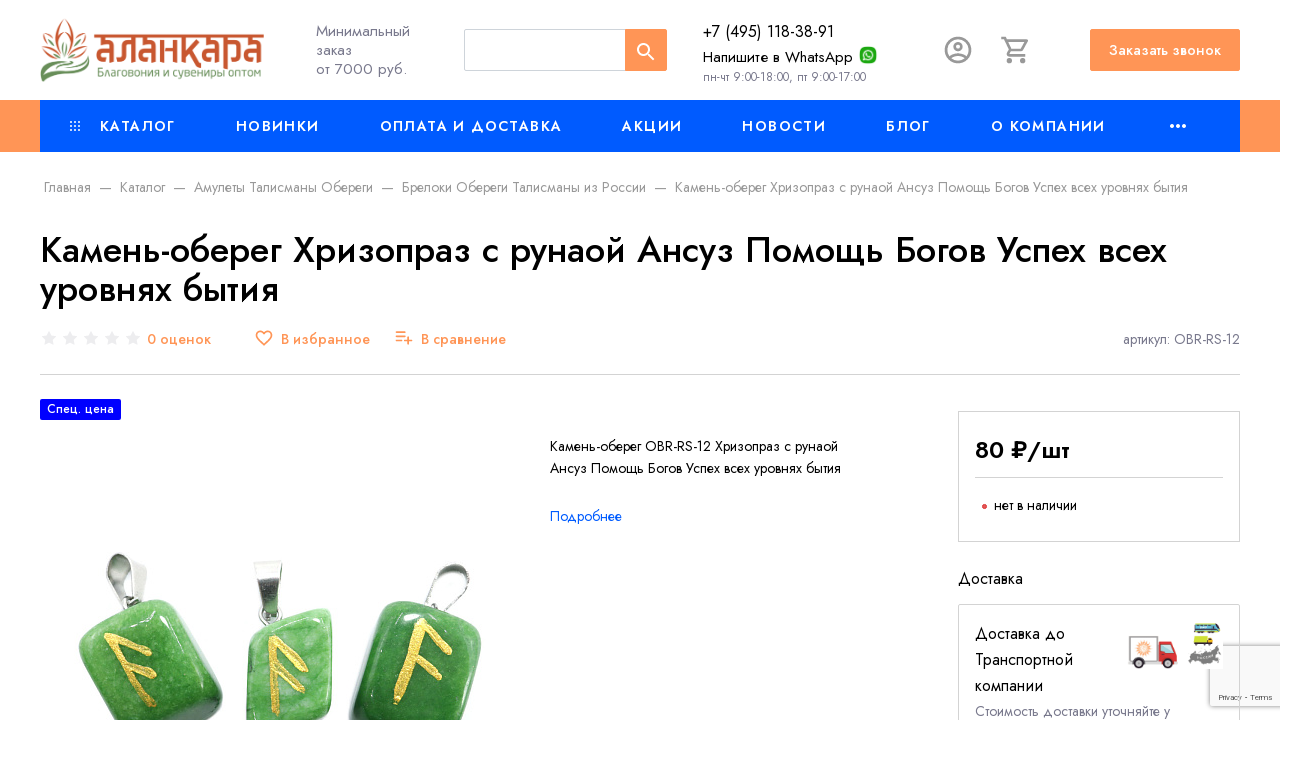

--- FILE ---
content_type: text/html; charset=UTF-8
request_url: https://www.alankara.ru/catalog/amulety_talismany_oberegi/breloki_oberegi_talismany_iz_rossii/kamen_obereg_khrizopraz_s_runaoy_ansuz_pomoshch_bogov_uspekh_vsekh_urovnyakh_bytiya/
body_size: 33807
content:
<!DOCTYPE html>
<html xml:lang="ru" lang="ru">
<head>
	<title>Камень-оберег Хризопраз с рунаой Ансуз Помощь Богов Успех всех уровнях бытия OBR-RS-12 купить оптом по цене 80 &#8381; | Alankara.ru</title>
	<meta http-equiv="Content-Type" content="text/html; charset=UTF-8" />
<meta name="robots" content="index, follow" />
<meta name="keywords" content="Камень-оберег Хризопраз с рунаой Ансуз Помощь Богов Успех всех уровнях бытия OBR-RS-12 купить оптом 80 &#8381;" />
<meta name="description" content="Камень-оберег Хризопраз с рунаой Ансуз Помощь Богов Успех всех уровнях бытия OBR-RS-12 по цене 80 &#8381; в интернет-магазине благовоний и сувениров «Аланкара»." />
<link href="/bitrix/js/ui/design-tokens/dist/ui.design-tokens.css?171992729626358" type="text/css"  rel="stylesheet" />
<link href="/bitrix/js/ui/fonts/opensans/ui.font.opensans.css?16880342282555" type="text/css"  rel="stylesheet" />
<link href="/bitrix/js/main/popup/dist/main.popup.bundle.css?170203526829861" type="text/css"  rel="stylesheet" />
<link href="/bitrix/js/redsign/eshop24/photoswipe/style.css?168803422619778" type="text/css"  rel="stylesheet" />
<link href="/bitrix/templates/eshop24_default/components/bitrix/catalog.element/catalog/style.css?17007331743990" type="text/css"  rel="stylesheet" />
<link href="/bitrix/templates/eshop24_default/components/bitrix/iblock.vote/stars/style.css?1688034320679" type="text/css"  rel="stylesheet" />
<link href="/bitrix/panel/main/popup.css?168803429522696" type="text/css"  rel="stylesheet" />
<link href="/bitrix/components/bitrix/blog/templates/.default/style.css?168803419433777" type="text/css"  rel="stylesheet" />
<link href="/bitrix/templates/eshop24_default/components/bitrix/catalog.section/catalog-popular/style.css?1688034320561" type="text/css"  rel="stylesheet" />
<link href="/bitrix/templates/eshop24_default/components/bitrix/catalog.item/catalog/style.css?168803432016404" type="text/css"  rel="stylesheet" />
<link href="/bitrix/templates/eshop24_default/include/offcanvas/type1/style.css?16880343203857" type="text/css"  rel="stylesheet" />
<link href="/bitrix/templates/eshop24_default/components/bitrix/menu/treenav/style.css?16880343202627" type="text/css"  rel="stylesheet" />
<link href="/bitrix/templates/eshop24_default/components/redsign/location.main/switcher/style.css?1688034320700" type="text/css"  rel="stylesheet" />
<link href="/bitrix/templates/eshop24_default/assets/styles/main.css?1695113496314849" type="text/css"  data-template-style="true"  rel="stylesheet" />
<link href="/bitrix/templates/eshop24_default/components/bitrix/search.title/popup/style.css?16880343206587" type="text/css"  data-template-style="true"  rel="stylesheet" />
<link href="/bitrix/templates/eshop24_default/include/header/type1/style.css?16880343204024" type="text/css"  data-template-style="true"  rel="stylesheet" />
<link href="/bitrix/templates/eshop24_default/components/bitrix/menu/main-horizontal/style.css?16880343207759" type="text/css"  data-template-style="true"  rel="stylesheet" />
<link href="/bitrix/templates/eshop24_default/include/footer/type1/style.css?16880343203072" type="text/css"  data-template-style="true"  rel="stylesheet" />
<link href="/bitrix/templates/eshop24_default/components/rseshop24/socnet.links/template1/style.css?1688034320439" type="text/css"  data-template-style="true"  rel="stylesheet" />
<link href="/bitrix/templates/eshop24_default/styles.css?168803431983" type="text/css"  data-template-style="true"  rel="stylesheet" />
<link href="/bitrix/templates/eshop24_default/template_styles.css?1688034319877" type="text/css"  data-template-style="true"  rel="stylesheet" />
<link href="/include/tuning/color.css?171134711618657" type="text/css"  data-template-style="true"  rel="stylesheet" />
<script>if(!window.BX)window.BX={};if(!window.BX.message)window.BX.message=function(mess){if(typeof mess==='object'){for(let i in mess) {BX.message[i]=mess[i];} return true;}};</script>
<script>(window.BX||top.BX).message({"JS_CORE_LOADING":"Загрузка...","JS_CORE_NO_DATA":"- Нет данных -","JS_CORE_WINDOW_CLOSE":"Закрыть","JS_CORE_WINDOW_EXPAND":"Развернуть","JS_CORE_WINDOW_NARROW":"Свернуть в окно","JS_CORE_WINDOW_SAVE":"Сохранить","JS_CORE_WINDOW_CANCEL":"Отменить","JS_CORE_WINDOW_CONTINUE":"Продолжить","JS_CORE_H":"ч","JS_CORE_M":"м","JS_CORE_S":"с","JSADM_AI_HIDE_EXTRA":"Скрыть лишние","JSADM_AI_ALL_NOTIF":"Показать все","JSADM_AUTH_REQ":"Требуется авторизация!","JS_CORE_WINDOW_AUTH":"Войти","JS_CORE_IMAGE_FULL":"Полный размер"});</script>

<script src="/bitrix/js/main/core/core.js?1719927331498410"></script>

<script>BX.Runtime.registerExtension({"name":"main.core","namespace":"BX","loaded":true});</script>
<script>BX.setJSList(["\/bitrix\/js\/main\/core\/core_ajax.js","\/bitrix\/js\/main\/core\/core_promise.js","\/bitrix\/js\/main\/polyfill\/promise\/js\/promise.js","\/bitrix\/js\/main\/loadext\/loadext.js","\/bitrix\/js\/main\/loadext\/extension.js","\/bitrix\/js\/main\/polyfill\/promise\/js\/promise.js","\/bitrix\/js\/main\/polyfill\/find\/js\/find.js","\/bitrix\/js\/main\/polyfill\/includes\/js\/includes.js","\/bitrix\/js\/main\/polyfill\/matches\/js\/matches.js","\/bitrix\/js\/ui\/polyfill\/closest\/js\/closest.js","\/bitrix\/js\/main\/polyfill\/fill\/main.polyfill.fill.js","\/bitrix\/js\/main\/polyfill\/find\/js\/find.js","\/bitrix\/js\/main\/polyfill\/matches\/js\/matches.js","\/bitrix\/js\/main\/polyfill\/core\/dist\/polyfill.bundle.js","\/bitrix\/js\/main\/core\/core.js","\/bitrix\/js\/main\/polyfill\/intersectionobserver\/js\/intersectionobserver.js","\/bitrix\/js\/main\/lazyload\/dist\/lazyload.bundle.js","\/bitrix\/js\/main\/polyfill\/core\/dist\/polyfill.bundle.js","\/bitrix\/js\/main\/parambag\/dist\/parambag.bundle.js"]);
</script>
<script>BX.Runtime.registerExtension({"name":"ui.dexie","namespace":"BX.Dexie3","loaded":true});</script>
<script>BX.Runtime.registerExtension({"name":"ls","namespace":"window","loaded":true});</script>
<script>BX.Runtime.registerExtension({"name":"fx","namespace":"window","loaded":true});</script>
<script>BX.Runtime.registerExtension({"name":"fc","namespace":"window","loaded":true});</script>
<script>BX.Runtime.registerExtension({"name":"pull.protobuf","namespace":"BX","loaded":true});</script>
<script>BX.Runtime.registerExtension({"name":"rest.client","namespace":"window","loaded":true});</script>
<script>(window.BX||top.BX).message({"pull_server_enabled":"Y","pull_config_timestamp":1626439911,"pull_guest_mode":"N","pull_guest_user_id":0});(window.BX||top.BX).message({"PULL_OLD_REVISION":"Для продолжения корректной работы с сайтом необходимо перезагрузить страницу."});</script>
<script>BX.Runtime.registerExtension({"name":"pull.client","namespace":"BX","loaded":true});</script>
<script>BX.Runtime.registerExtension({"name":"pull","namespace":"window","loaded":true});</script>
<script>BX.Runtime.registerExtension({"name":"main.pageobject","namespace":"window","loaded":true});</script>
<script>(window.BX||top.BX).message({"RS_ESHOP24_EXT_UPBUTTON_TEXT":"К началу страницы"});</script>
<script>BX.Runtime.registerExtension({"name":"redsign.eshop24.upbutton","namespace":"window","loaded":true});</script>
<script>BX.Runtime.registerExtension({"name":"rs_core","namespace":"window","loaded":true});</script>
<script>BX.Runtime.registerExtension({"name":"rs_color","namespace":"window","loaded":true});</script>
<script>BX.Runtime.registerExtension({"name":"redsign.tuning","namespace":"window","loaded":true});</script>
<script>BX.Runtime.registerExtension({"name":"ui.design-tokens","namespace":"window","loaded":true});</script>
<script>BX.Runtime.registerExtension({"name":"ui.fonts.opensans","namespace":"window","loaded":true});</script>
<script>BX.Runtime.registerExtension({"name":"main.popup","namespace":"BX.Main","loaded":true});</script>
<script>BX.Runtime.registerExtension({"name":"popup","namespace":"window","loaded":true});</script>
<script>(window.BX||top.BX).message({"JS_CORE_LOADING":"Загрузка...","JS_CORE_NO_DATA":"- Нет данных -","JS_CORE_WINDOW_CLOSE":"Закрыть","JS_CORE_WINDOW_EXPAND":"Развернуть","JS_CORE_WINDOW_NARROW":"Свернуть в окно","JS_CORE_WINDOW_SAVE":"Сохранить","JS_CORE_WINDOW_CANCEL":"Отменить","JS_CORE_WINDOW_CONTINUE":"Продолжить","JS_CORE_H":"ч","JS_CORE_M":"м","JS_CORE_S":"с","JSADM_AI_HIDE_EXTRA":"Скрыть лишние","JSADM_AI_ALL_NOTIF":"Показать все","JSADM_AUTH_REQ":"Требуется авторизация!","JS_CORE_WINDOW_AUTH":"Войти","JS_CORE_IMAGE_FULL":"Полный размер"});</script>
<script>BX.Runtime.registerExtension({"name":"window","namespace":"window","loaded":true});</script>
<script>BX.Runtime.registerExtension({"name":"redsign.eshop24.photoswipe","namespace":"","loaded":true});</script>
<script type="extension/settings" data-extension="currency.currency-core">{"region":"ru"}</script>
<script>BX.Runtime.registerExtension({"name":"currency.currency-core","namespace":"BX.Currency","loaded":true});</script>
<script>BX.Runtime.registerExtension({"name":"currency","namespace":"window","loaded":true});</script>
<script>BX.Runtime.registerExtension({"name":"rs_favorite","namespace":"window","loaded":true});</script>
<script>(window.BX||top.BX).message({"LANGUAGE_ID":"ru","FORMAT_DATE":"DD.MM.YYYY","FORMAT_DATETIME":"DD.MM.YYYY HH:MI:SS","COOKIE_PREFIX":"BITRIX_SM","SERVER_TZ_OFFSET":"10800","UTF_MODE":"Y","SITE_ID":"s1","SITE_DIR":"\/","USER_ID":"","SERVER_TIME":1769047925,"USER_TZ_OFFSET":0,"USER_TZ_AUTO":"Y","bitrix_sessid":"cfeb3ddc748dcd156eaaf36f129596be"});</script>


<script src="/bitrix/js/ui/dexie/dist/dexie3.bundle.js?1702035322187520"></script>
<script src="/bitrix/js/main/core/core_ls.js?168803422110430"></script>
<script src="/bitrix/js/main/core/core_fx.js?168803422116888"></script>
<script src="/bitrix/js/main/core/core_frame_cache.js?170730645117037"></script>
<script src="/bitrix/js/pull/protobuf/protobuf.js?1688034226274055"></script>
<script src="/bitrix/js/pull/protobuf/model.js?168803422670928"></script>
<script src="/bitrix/js/rest/client/rest.client.js?168803422617414"></script>
<script src="/bitrix/js/pull/client/pull.client.js?171992723783503"></script>
<script src="/bitrix/js/main/pageobject/pageobject.js?1688034225864"></script>
<script src="/bitrix/js/redsign/eshop24/upbutton/script.js?16880342266052"></script>
<script src="/bitrix/js/redsign/devfunc/core.js?168803422689"></script>
<script src="/bitrix/js/redsign/devfunc/color.js?16880342268288"></script>
<script src="/bitrix/js/redsign/tuning/tuning.js?17020358095060"></script>
<script src="/bitrix/js/main/cphttprequest.js?16880342186104"></script>
<script src="/bitrix/js/main/popup/dist/main.popup.bundle.js?1707306451117034"></script>
<script src="/bitrix/js/main/core/core_window.js?170730645198766"></script>
<script src="/bitrix/js/redsign/eshop24/photoswipe/script.js?1688034226149576"></script>
<script src="/bitrix/js/currency/currency-core/dist/currency-core.bundle.js?17199271378800"></script>
<script src="/bitrix/js/currency/core_currency.js?17199271371181"></script>
<script src="/bitrix/js/redsign/favorite/favorite.js?16880342262060"></script>
<script src="/bitrix/js/yandex.metrika/script.js?17020354206603"></script>
            <script type="text/javascript">
                window.dataLayerName = 'dataLayer';
                var dataLayerName = window.dataLayerName;
            </script>
            <!-- Yandex.Metrika counter -->
            <script type="text/javascript">
                (function (m, e, t, r, i, k, a) {
                    m[i] = m[i] || function () {
                        (m[i].a = m[i].a || []).push(arguments)
                    };
                    m[i].l = 1 * new Date();
                    k = e.createElement(t), a = e.getElementsByTagName(t)[0], k.async = 1, k.src = r, a.parentNode.insertBefore(k, a)
                })
                (window, document, "script", "https://mc.yandex.ru/metrika/tag.js", "ym");

                ym("57698584", "init", {
                    clickmap: true,
                    trackLinks: true,
                    accurateTrackBounce: true,
                    webvisor: true,
                    ecommerce: dataLayerName,
                    params: {
                        __ym: {
                            "ymCmsPlugin": {
                                "cms": "1c-bitrix",
                                "cmsVersion": "24.0",
                                "pluginVersion": "1.0.8",
                                'ymCmsRip': 1554419340                            }
                        }
                    }
                });

                document.addEventListener("DOMContentLoaded", function() {
                                    });

            </script>
            <!-- /Yandex.Metrika counter -->
                    <script type="text/javascript">
            window.counters = ["57698584"];
        </script>
        
<script src="https://www.google.com/recaptcha/api.js?render=6Lez4fghAAAAACEjVp4Q99dllBuunmkNulMTELbJ"></script>
<script>window.recaptcha = { siteKey: "6Lez4fghAAAAACEjVp4Q99dllBuunmkNulMTELbJ", tokenLifeTime: 100 };</script>
<script src="/bitrix/js/b01110011.recaptcha/script.js"></script>
<script type="text/javascript">
					(function () {
						"use strict";

						var counter = function ()
						{
							var cookie = (function (name) {
								var parts = ("; " + document.cookie).split("; " + name + "=");
								if (parts.length == 2) {
									try {return JSON.parse(decodeURIComponent(parts.pop().split(";").shift()));}
									catch (e) {}
								}
							})("BITRIX_CONVERSION_CONTEXT_s1");

							if (cookie && cookie.EXPIRE >= BX.message("SERVER_TIME"))
								return;

							var request = new XMLHttpRequest();
							request.open("POST", "/bitrix/tools/conversion/ajax_counter.php", true);
							request.setRequestHeader("Content-type", "application/x-www-form-urlencoded");
							request.send(
								"SITE_ID="+encodeURIComponent("s1")+
								"&sessid="+encodeURIComponent(BX.bitrix_sessid())+
								"&HTTP_REFERER="+encodeURIComponent(document.referrer)
							);
						};

						if (window.frameRequestStart === true)
							BX.addCustomEvent("onFrameDataReceived", counter);
						else
							BX.ready(counter);
					})();
				</script>
<meta name="viewport" content="width=device-width, initial-scale=1">
<meta http-equiv="X-UA-Compatible" content="IE=edge">
<link rel="apple-touch-icon" sizes="180x180" href="/apple-touch-icon.png">
<link rel="icon" type="image/png" sizes="32x32" href="/favicon-32x32.png">
<link rel="icon" type="image/png" sizes="16x16" href="/favicon-16x16.png">
<link rel="manifest" href="/site.webmanifest">
<link rel="mask-icon" href="/safari-pinned-tab.svg" color="#5bbad5">
<meta name="msapplication-TileColor" content="#da532c">
<meta name="theme-color" content="#ffffff">
<link rel="preconnect" href="https://fonts.gstatic.com" crossorigin>
<link href="https://fonts.googleapis.com/css2?family=Jost:ital,wght@0,300;0,400;0,500;0,600;0,700;0,900;1,300;1,400;1,500;1,600;1,700;1,900&display=swap" rel="preload" as="style">
<link href="https://fonts.googleapis.com/css2?family=Jost:ital,wght@0,300;0,400;0,500;0,600;0,700;0,900;1,300;1,400;1,500;1,600;1,700;1,900&display=swap" rel="stylesheet">
<script data-skip-moving="true" src="/bitrix/templates/eshop24_default/components/bitrix/menu/main-horizontal/resizer.js"></script>
<script>var ajaxMessages = {wait:"Загрузка..."}</script>
<script src="https://yastatic.net/share2/share.js" async="async" charset="utf-8"></script>
<meta property="og:type" content="website">
<meta property="twitter:card" content="summary">
<meta property="og:site_name" content="Alankara.ru">
<meta property="og:url" content="https://www.alankara.ru/catalog/amulety_talismany_oberegi/breloki_oberegi_talismany_iz_rossii/kamen_obereg_khrizopraz_s_runaoy_ansuz_pomoshch_bogov_uspekh_vsekh_urovnyakh_bytiya/">
<meta property="og:title" content="Камень-оберег Хризопраз с рунаой Ансуз Помощь Богов Успех всех уровнях бытия OBR-RS-12 купить оптом по цене 80 &#8381;">
<meta property="og:description" content="Камень-оберег Хризопраз с рунаой Ансуз Помощь Богов Успех всех уровнях бытия OBR-RS-12 по цене 80 &#8381; в интернет-магазине благовоний и сувениров «Аланкара».">
<meta property="og:image" content="https://www.alankara.ru/">
<script>window[window.dataLayerName] = window[window.dataLayerName] || [];</script>



<script src="/bitrix/templates/eshop24_default/assets/scripts/vendor.js?1688034320683792"></script>
<script src="/bitrix/templates/eshop24_default/assets/scripts/main.js?168803431960052"></script>
<script src="/bitrix/components/bitrix/search.title/script.js?16880342039847"></script>
<script src="/bitrix/templates/eshop24_default/components/bitrix/search.title/popup/script.js?168803432013472"></script>
<script src="/bitrix/templates/eshop24_default/components/rseshop24/ui.widget/cart-icon/script.js?16880343201703"></script>
<script src="/bitrix/templates/eshop24_default/components/bitrix/menu/main-horizontal/script.js?168803432024169"></script>
<script src="/bitrix/templates/eshop24_default/components/bitrix/catalog.element/catalog/script.js?1688034320115640"></script>
<script src="/bitrix/templates/eshop24_default/components/bitrix/iblock.vote/stars/script.js?16880343209595"></script>
<script src="/bitrix/templates/eshop24_default/components/bitrix/catalog.product.subscribe/.default/script.js?168803432022293"></script>
<script src="/bitrix/templates/eshop24_default/components/bitrix/catalog.comments/sections/script.js?16880343206928"></script>
<script src="/bitrix/templates/eshop24_default/components/bitrix/catalog.section/catalog-popular/script.js?168803432012508"></script>
<script src="/bitrix/templates/eshop24_default/components/bitrix/catalog.item/catalog/script.js?168803432092820"></script>
<script src="/bitrix/templates/eshop24_default/components/bitrix/catalog.products.viewed/catalog/script.js?16880343201932"></script>
<script src="/bitrix/templates/eshop24_default/include/offcanvas/type1/script.js?16880343206693"></script>
<script src="/bitrix/templates/eshop24_default/components/redsign/location.main/switcher/script.js?16880343202967"></script>
<script>var _ba = _ba || []; _ba.push(["aid", "47b55ca8a177e4c98feccd1b54a5ff9e"]); _ba.push(["host", "www.alankara.ru"]); _ba.push(["ad[ct][item]", "[base64]"]);_ba.push(["ad[ct][user_id]", function(){return BX.message("USER_ID") ? BX.message("USER_ID") : 0;}]);_ba.push(["ad[ct][recommendation]", function() {var rcmId = "";var cookieValue = BX.getCookie("BITRIX_SM_RCM_PRODUCT_LOG");var productId = 194489;var cItems = [];var cItem;if (cookieValue){cItems = cookieValue.split(".");}var i = cItems.length;while (i--){cItem = cItems[i].split("-");if (cItem[0] == productId){rcmId = cItem[1];break;}}return rcmId;}]);_ba.push(["ad[ct][v]", "2"]);(function() {var ba = document.createElement("script"); ba.type = "text/javascript"; ba.async = true;ba.src = (document.location.protocol == "https:" ? "https://" : "http://") + "bitrix.info/ba.js";var s = document.getElementsByTagName("script")[0];s.parentNode.insertBefore(ba, s);})();</script>




	

<!-- Top.Mail.Ru counter -->
<script type="text/javascript">
var _tmr = window._tmr || (window._tmr = []);
_tmr.push({id: "3317736", type: "pageView", start: (new Date()).getTime()});
(function (d, w, id) {
  if (d.getElementById(id)) return;
  var ts = d.createElement("script"); ts.type = "text/javascript"; ts.async = true; ts.id = id;
  ts.src = "https://top-fwz1.mail.ru/js/code.js";
  var f = function () {var s = d.getElementsByTagName("script")[0]; s.parentNode.insertBefore(ts, s);};
  if (w.opera == "[object Opera]") { d.addEventListener("DOMContentLoaded", f, false); } else { f(); }
})(document, window, "tmr-code");
</script>
<noscript><div><img src="https://top-fwz1.mail.ru/counter?id=3317736;js=na" style="position:absolute;left:-9999px;" alt="Top.Mail.Ru" /></div></noscript>
<!-- /Top.Mail.Ru counter -->

<meta name="yandex-verification" content="844622aaeaf95599" />
<script src="https://dmp.one/sync" async charset="UTF-8"></script>
<link type = "text/css" rel = "stylesheet" href = "/bitrix/templates/eshop24_default/custom.css">
</head>
<body class="rs-eshop24">
	<!--'start_frame_cache_global_set_state'--><script>
(function() {
	if (!window.__app__)
		return;

	var store = __app__.store;
	var ActionCreators = __app__.ActionCreators;

	var state = {
		siteParams: {"siteId":"s1","siteDir":"\/","templateName":"eshop24_default","templatePath":"\/bitrix\/templates\/eshop24_default"},
		paths: {"cart":"\/personal\/cart\/","order":"\/personal\/order\/make\/"},
		cart: {
			addedIds: new Set([]),
			quantityByIds: [],
		},
		wishlist: { addedIds:  new Set([]) },
		compare: { addedIds:  new Set([]) },
		location: {
			confirmed: window.localStorage.getItem('location_confirmed') === 'Y',
			id: 0,
			data: []		}
	};

	store.dispatch(ActionCreators.setState(state));
}());
</script>
<!--'end_frame_cache_global_set_state'-->
<div class="search-popup">
	<div class="search-popup__inner">
		<a href="#" class="search-popup__close" data-toggle="search">
			<svg class="icon-svg"><use xlink:href="/include/icons.svg#svg-close-24px"></use></svg>
		</a>
		<form action="/catalog/" class="search-popup__form" id="popup-title-search">
			<div class="input-group input-group-sm search-popup__group">
				<input type="text" class="form-control form-control-sm" id="popup-title-search-input" name="q">
				<div class="input-group-append">
					<button name="s" type="submit" class="btn btn-sm btn-primary" value="Поиск по сайту" title="Поиск по сайту">
						<svg class="icon-svg"><use xlink:href="/include/icons.svg#svg-search-24px"></use></svg>
					</button>
				</div>
			</div>
		</form>
	</div>
	<script>
		BX.ready(function(){
			var searchTitle = new RSTitleSearch({
				'AJAX_PAGE' : '/catalog/amulety_talismany_oberegi/breloki_oberegi_talismany_iz_rossii/kamen_obereg_khrizopraz_s_runaoy_ansuz_pomoshch_bogov_uspekh_vsekh_urovnyakh_bytiya/',
				'CONTAINER_ID': 'popup-title-search',
				'INPUT_ID': 'popup-title-search-input',
				'MIN_QUERY_LEN': 2
			});
		});
	</script>
</div>

	<div class="l-page">

		<div id="panel"></div>

		<div class="l-page__head">
			

<!-- start head -->
<header class="head">

    <!-- start head__main -->
    <div class="head__main">

        <!-- start head__menu-toggle -->
        <button class="head__menu-toggle btn btn-auto p-0" data-toggle="offcanvas" aria-label="Меню">
            <svg width="22" height="18" version="1.1" viewBox="0 0 22 18" xmlns="http://www.w3.org/2000/svg">
                <g transform="translate(-24 -12)" fill="none" stroke-width="2" style="stroke: currentColor">
                    <line transform="translate(24 13)" x2="22"></line>
                    <line transform="translate(24 21)" x2="22"></line>
                    <line transform="translate(24 29)" x2="22"></line>
                </g>
            </svg>
        </button>
        <!-- end head__menu-toggle -->

        <!-- start head__logo -->
        <div class="head__logo">
            <a href="/">
                <img src="/upload/medialibrary/186/3fmv6c81dvmb3d6xp95x55zlal1laro5.png"> <br>            </a>
        </div>
        <!-- end head__logo -->

        <!-- start head__logo -->
        <div class="head__slogan">
                    </div>
        <!-- end head__logo -->

        <!-- start head__min_order -->
        <div class="head__min-order">
            <noindex><div style="font-size: 0.95rem;">
	Минимальный заказ <br>
	 от 7000 руб.
</div></noindex>        </div>
        <!-- end head__min_order -->
        <form action="/catalog/" class="d-none d-md-block search-popup__form" id="popup-title-search">
            <div class="input-group input-group-sm search-popup__group">
                <input type="text" class="form-control form-control-sm" id="popup-title-search-input" name="q">
                <div class="input-group-append">
                    <button name="s" type="submit" class="btn btn-sm btn-primary" value="Поиск по сайту" title="Поиск по сайту">
                        <svg class="icon-svg">
                            <use xlink:href="/include/icons.svg#svg-search-24px"></use>
                        </svg>
                    </button>
                </div>
            </div>
        </form>
        <!-- start head__price -->
        <!-- end head__contacts -->

        <!-- start head__contacts -->
        <div class="head__contacts">
            <div class="head-contacts">
	<div class="head-contacts__phone" style="font-size: 0.95rem;line-height: 1.625;">
		<div id="bx_incl_area_13_1">
			<div style="display: flex;font-size: 1rem;">
 <a href="tel:74951183891">+7 (495) 118-38-91</a>
			</div>
			<div style="display: flex;">
 <a href="https://api.whatsapp.com/send?phone=79262167040">Напишите в WhatsApp</a>&nbsp;<img width="20" alt="whatsapp_logo-330x330.png" src="/upload/medialibrary/779/jpivq383kk9jywwscfo72fe8ud5o7uzw.png" height="20" title="whatsapp_logo-330x330.png" style="height: 20px;">
			</div>
		</div>
	</div>
	<div class="head-contacts__shedule">
		 пн-чт 9:00-18:00, пт 9:00-17:00
	</div>
</div>
 <br>        </div>
        <!-- end head__contacts -->


        <!-- start head__actions -->
        <div class="head__actions" style="margin-left: 2rem;">

            <!--'start_frame_cache_iIjGFB'-->	<a href="/auth/?backurl=%2Fpersonal%2F" class="action-icon action-icon--account" aria-label="Авторизация">
		<svg class="action-icon__svg" >
			<use xlink:href="/include/icons.svg#svg-account_circle-24px"></use>
		</svg>
	</a>
	<!--'end_frame_cache_iIjGFB'-->
            <!--'start_frame_cache_cart-icon-bIevK2-frame'--><a href="/personal/cart/" class="action-icon action-icon--cart" id="cart-icon-bIevK2" aria-label="Корзина">
	<svg class="action-icon__svg">
		<use xlink:href="/include/icons.svg#svg-shopping_cart-24px"></use>
	</svg>
	<span class="action-icon__counter">0</span>
</a>
<!--'end_frame_cache_cart-icon-bIevK2-frame'-->
            
            <a href="#" class="d-md-none action-icon action-icon--search" data-toggle="search">
                <svg class="action-icon__svg">
                    <use xlink:href="/include/icons.svg#svg-search-24px"></use>
                </svg>
            </a>

        </div>
        <!-- end head__actions -->

        <!-- start head__call_button -->
        <div class="head__contacts">
            </div>
 <b> <a class="btn btn-primary btn-sm min-w-auto" href="#" data-load="/forms/recall/">Заказать звонок</a></b>        </div>
        <!-- end head__contactscall_button -->

    </div>
    <!-- end head__main -->

    <!-- start head__nav -->
    <div class="head__nav">
        <div class="container">
            
<div class="menu-horizontal" id="mainMenu_LkGdQn">
		<div class="menu-horizontal__item">
		<a class="menu-horizontal__link" href="/catalog/">
							<svg class="icon-svg menu-horizontal__icon"><use xlink:href="/include/icons.svg#svg-menu-catalog"></use></svg>
						Каталог		</a>

			</div>
		<div class="menu-horizontal__item">
		<a class="menu-horizontal__link" href="/novinki/">
						Новинки		</a>

			</div>
		<div class="menu-horizontal__item">
		<a class="menu-horizontal__link" href="/delivery/">
						Оплата и доставка		</a>

			</div>
		<div class="menu-horizontal__item">
		<a class="menu-horizontal__link" href="/sales/">
						Акции		</a>

			</div>
		<div class="menu-horizontal__item">
		<a class="menu-horizontal__link" href="/news/">
						Новости		</a>

			</div>
		<div class="menu-horizontal__item">
		<a class="menu-horizontal__link" href="/blog/">
						Блог		</a>

			</div>
		<div class="menu-horizontal__item">
		<a class="menu-horizontal__link" href="/company/">
						О компании		</a>

									<div class="menu-horizontal__dropdown">
					<div class="menu-horizontal__item">

			<a href="/marketing/" class="menu-horizontal__link">Рекламные материалы</a>

			
		</div><div class="menu-horizontal__item">

			<a href="/company/obuchenie/" class="menu-horizontal__link">Обучение</a>

			
		</div><div class="menu-horizontal__item">

			<a href="/company/reviews/" class="menu-horizontal__link">Отзывы</a>

			
		</div><div class="menu-horizontal__item">

			<a href="/company/vacancies/" class="menu-horizontal__link">Вакансии</a>

			
		</div><div class="menu-horizontal__item">

			<a href="/company/suppliers/" class="menu-horizontal__link">Поставщикам</a>

			
		</div>				</div>
				<svg class="icon-svg menu-horizontal__arrow-icon"><use xlink:href="/include/icons.svg#svg-menu-arrow-right"></use></svg>
						</div>
		<div class="menu-horizontal__item">
		<a class="menu-horizontal__link" href="/contacts/">
						Контакты		</a>

			</div>
		<div class="menu-horizontal__item">
		<a class="menu-horizontal__link" href="/podderzhka/">
						Поддержка		</a>

			</div>
	
	<div class="menu-horizontal__item menu-horizontal__item--dots" style="display: none;">
		<a href="#" class="menu-horizontal__link" aria-label="Ещё">
			<svg class="icon-svg"><use xlink:href="/include/icons.svg#svg-more_horiz-24px"></use></svg>
		</a>
		<div class="menu-horizontal__dropdown"></div>
	</div>

</div>

<script data-skip-moving="true">
	(function() { horizontalMenuResizer(document.getElementById('mainMenu_LkGdQn')); }());
</script>

<script>
	(function() {
		new __app__.Components.MenuHorizontal(
			document.getElementById('mainMenu_LkGdQn')
		);
	}());
</script>        </div>
    </div>
    <!-- end head__nav -->

    
</header>
<!-- end head -->		</div>

		<div class="l-page__main">
			<div class="l-main"><div class="l-main__head"><div class="container"><nav aria-label="breadcrumb"><ol class="breadcrumb list-unstyled m-0 mt-md-3 mb-md-5" itemscope itemtype="http://schema.org/BreadcrumbList"><li class="breadcrumb-item d-none d-md-inline" itemprop="itemListElement" itemscope itemtype="http://schema.org/ListItem"><a itemprop="item" href="/" title="Главная"><span itemprop="name">Главная</span><meta itemprop="position" content="1"></a></li><li class="breadcrumb-item d-none d-md-inline" itemprop="itemListElement" itemscope itemtype="http://schema.org/ListItem"><a itemprop="item" href="/catalog/" title="Каталог"><span itemprop="name">Каталог</span><meta itemprop="position" content="2"></a></li><li class="breadcrumb-item d-none d-md-inline" itemprop="itemListElement" itemscope itemtype="http://schema.org/ListItem"><a itemprop="item" href="/catalog/amulety_talismany_oberegi/" title="Амулеты Талисманы Обереги"><span itemprop="name">Амулеты Талисманы Обереги</span><meta itemprop="position" content="3"></a></li><li class="breadcrumb-item breadcrumb-item--prev" itemprop="itemListElement" itemscope itemtype="http://schema.org/ListItem"><a itemprop="item" href="/catalog/amulety_talismany_oberegi/breloki_oberegi_talismany_iz_rossii/" title="Брелоки Обереги Талисманы  из России"><span itemprop="name">Брелоки Обереги Талисманы  из России</span><meta itemprop="position" content="4"></a></li><li class="breadcrumb-item active d-none d-md-inline"><span>Камень-оберег Хризопраз с рунаой Ансуз Помощь Богов Успех всех уровнях бытия</span></li></ol></nav></div></div><div class="l-main__container container"><div class="l-main__layout"><div class="l-main__content"><article class="product-detail" id="bx_117848907_194489" itemscope itemtype="http://schema.org/Product">
	<div class="product-item product-item--eshop24 product-item--detail mb-4 mb-lg-5">
		<div class="product-item__head mb-4 pb-3 border-bottom">
							<h1 class="l-main__title">Камень-оберег Хризопраз с рунаой Ансуз Помощь Богов Успех всех уровнях бытия</h1>
				
			<div class="row justify-content-between font-size-sm">
				<div class="col-12 col-sm-auto order-sm-1">
						<div class="text-muted mb-2" data-entity="sku-prop-1508">
		артикул: OBR-RS-12	</div>
					</div>
				<div class="col-12 col-sm d-flex flex-wrap font-weight-medium">
					<div class="product-item__rate d-flex pr-3 mr-4 mb-2">
<div class="rate rate--stars lh-1">

    <div id="bx_vo_46_194489_sBq3II_stars" class="rate__items" tabindex="0">
        <div id="vote_194489_0" class="rate__item" title="1" tabindex="-1"><svg class="rate__item-icon icon-svg"><use xlink:href="/include/icons.svg#svg-star-solid"></use></svg></div><div id="vote_194489_1" class="rate__item" title="2" tabindex="-1"><svg class="rate__item-icon icon-svg"><use xlink:href="/include/icons.svg#svg-star-solid"></use></svg></div><div id="vote_194489_2" class="rate__item" title="3" tabindex="-1"><svg class="rate__item-icon icon-svg"><use xlink:href="/include/icons.svg#svg-star-solid"></use></svg></div><div id="vote_194489_3" class="rate__item" title="4" tabindex="-1"><svg class="rate__item-icon icon-svg"><use xlink:href="/include/icons.svg#svg-star-solid"></use></svg></div><div id="vote_194489_4" class="rate__item" title="5" tabindex="-1"><svg class="rate__item-icon icon-svg"><use xlink:href="/include/icons.svg#svg-star-solid"></use></svg></div>    </div>

			<div id="bx_vo_46_194489_sBq3II_rating" class="rate__votes text-primary"></div>
	
</div>
<script type="text/javascript">
	bx_vo_46_194489_sBq3II = new JCIblockVoteStars({'progressId':'bx_vo_46_194489_sBq3II_progr','ratingId':'bx_vo_46_194489_sBq3II_rating','starsId':'bx_vo_46_194489_sBq3II_stars','ajaxUrl':'/bitrix/components/bitrix/iblock.vote/component.php','checkVoteUrl':'/bitrix/components/bitrix/iblock.vote/ajax.php','ajaxParams':{'SESSION_PARAMS':'c0582c93ad08286409bef6255696e36a','PAGE_PARAMS':{'ELEMENT_ID':194489},'sessid':'cfeb3ddc748dcd156eaaf36f129596be','AJAX_CALL':'Y'},'siteId':'s1','voteData':{'element':194489,'percent':0,'value':0,'count':'0 оценок'},'readOnly':false});
</script></div>					<div class="d-flex flex-wrap mb-2">
							<div class="product-item-action-container mr-4 text-primary">
		<label class="product-item-action product-item-action--favorite mb-0" id="bx_117848907_194489_favorite" tabindex="0" aria-label="В избранное">
			<input type="checkbox" data-entity="favorite-checkbox">
			<svg class="product-item-action-icon icon-svg"><use xlink:href="/include/icons.svg#svg-favorite_border-24px"></use></svg>
			<span class="product-item-action-text" data-entity="favorite-title">В избранное</span>
		</label>
	</div>
		<div class="product-item-action-container text-primary">
		<label class="product-item-action mb-0" id="bx_117848907_194489_compare_link" tabindex="0" aria-label="В сравнение">
			<input type="checkbox" data-entity="compare-checkbox">
			<svg class="product-item-action-icon icon-svg"><use xlink:href="/include/icons.svg#svg-compare"></use></svg>
			<span class="product-item-action-text" data-entity="compare-title">В сравнение</span>
		</label>
	</div>
						</div>
				</div>
			</div>
		</div>

		<div class="row">

			<div class="col-xs-12 col-lg-3 col-xl-5 col-xxl-4">
				<div class="product-item-slider-container position-sticky sticky-top" id="bx_117848907_194489_big_slider">
					<div class="product-item-slider-block overflow-hidden swiper-container
						"
						data-entity="images-slider-block">
                        	<div class="product-item-label-text clearfix " id="bx_117848907_194489_sticker">
						<small class="product-item-label-text-item mr-3 spets_tsena hidden-xs" title=" Спец. цена">
					Спец. цена				</small>
					</div>
									<div class="product-item-slider-images-container swiper-wrapper mb-2" data-entity="images-container">
							<div class="swiper-slide" data-entity="image" data-index="0"
					data-thumb="/upload/resize_cache/iblock/77a/70_70_1/mohu247j26tsepogk5hp9fyi2warb36u.jpg">
					<div class="product-item-slider-image">
						<img
							src="/upload/resize_cache/iblock/77a/450_450_1/mohu247j26tsepogk5hp9fyi2warb36u.jpg"
							alt="Камень-оберег Хризопраз с рунаой Ансуз Помощь Богов Успех всех уровнях бытия"
							title="Камень-оберег Хризопраз с рунаой Ансуз Помощь Богов Успех всех уровнях бытия"
							 itemprop="image"							width="450"
							height="450"
						>
					</div>
				</div>
								<div class="swiper-slide" data-entity="image" data-index="1"
					data-thumb="/upload/resize_cache/iblock/1b1/70_70_1/e5c6sra0p0js39tmi1mdxmknut5el7fz.jpg">
					<div class="product-item-slider-image">
						<img
							src="/upload/resize_cache/iblock/1b1/450_450_1/e5c6sra0p0js39tmi1mdxmknut5el7fz.jpg"
							alt="Камень-оберег Хризопраз с рунаой Ансуз Помощь Богов Успех всех уровнях бытия"
							title="Камень-оберег Хризопраз с рунаой Ансуз Помощь Богов Успех всех уровнях бытия"
														width="450"
							height="450"
						>
					</div>
				</div>
						</div>
							</div>
					<div class="product-item-slider-controls mt-4" id="bx_117848907_194489_slider_cont"></div>
				</div>
			</div>

			<div class="col-xs-12 col-lg mt-2 pt-1">
				<div class="position-sticky sticky-top">

					<div class="row">
						<div class="col-12 col-xl-10 col-xxl-8">
																	<div class="mb-4 d-none d-xl-block">
													<dl class="product-item-properties font-size-sm list-justify">
					</dl>
												</div>
																				<div class="mb-4 d-none d-xl-block">
												<div class="product-item-preview font-size-sm" data-entity="preview">
		Камень-оберег OBR-RS-12 Хризопраз с рунаой Ансуз Помощь Богов Успех всех уровнях бытия	</div>
			<div class="mt-4">
			<a class="font-size-sm" href="#bx_117848907_194489_detail">Подробнее</a>
		</div>
												</div>
																</div>
					</div>
				</div>
			</div>
			
			<div class="col-xs-12 col-lg-3 col-xl-3 col-xxl-5ths mt-2 pt-1">
			<noindex>
				<div class="position-sticky sticky-top">
					<div class="product-item-pay-block border px-3 py-4 mb-4">

						<div class="product-item-price" data-entity="price" data-price-id="8">
							<div class="product-item-price-current mb-n2" data-entity="price-current">
	80 &#8381;/шт</div>

	<small class="product-item-price-old"		 style="display:none;" data-entity="price-full">
		80 &#8381;/шт	</small>
	
						</div>

														<div class="border-top mt-3 pt-3 font-size-sm">
											<span class="product-item-limit is-outofstock"
			id="bx_117848907_194489_not_avail">
			<span class="product-item-limit-quantity">нет в наличии</span>
		</span>
										</div>
							
						<div data-entity="main-button-container mt-3">
							<div id="bx_117848907_194489_basket_actions" style="display: none;">
									<a class="btn btn-primary product-item-buy-button mt-3 w-100"
	   id="bx_117848907_194489_add_basket_link"
	   href="javascript:void(0);"><span>В корзину</span></a>
								</div>

													</div>

							<div class="product-item-amount mt-3" style="display: none;"		data-entity="quantity-block">
		<span class="product-item-amount-field-btn-minus no-select" id="bx_117848907_194489_quant_down"></span>
		<input class="product-item-amount-field form-control rounded-0" id="bx_117848907_194489_quantity" type="number"
			name="quantity"
			value="1">
		<span class="product-item-amount-field-btn-plus no-select" id="bx_117848907_194489_quant_up"></span>
	</div>
							<div class="product-item-amount-description-container" id="bx_117848907_194489_price_total"></div>
												</div>

					
											<div class="mb-4">
							<div class="mt-3" id="delivery_block">
			<script>
		BX.addCustomEvent('rs_delivery_update', function(productId, quantity, beforeFn, afterFn) {
		  var params = {'templateName':'catalog','SITE_ID':'s1','arParams':{'CURRENCY':'','ELEMENT_ID':'194489','QUANTITY':'1','DELIVERY':[],'SHOW_DELIVERY_PAYMENT_INFO':'Y','DELIVERY_LINK':'/delivery/','PAYMENT_LINK':'/payment/','CACHE_TYPE':'A','PREFIX':''}};
		  params.arParams.ELEMENT_ID = productId || params.arParams.ELEMENT_ID;
		  params.arParams.QUANTITY = quantity || params.arParams.QUANTITY;
		  beforeFn = beforeFn || function() {};
		  afterFn = afterFn || function() {};

		  beforeFn();

		  BX.ajax.post('/bitrix/templates/eshop24_default/components/redsign/delivery.calculator/catalog/ajax.php', params, function(result) {

			afterFn();

			var deliveryBlock = BX("delivery_block");
			if (deliveryBlock && result)
			{
			  deliveryBlock.innerHTML = result;

			  deliveryList = BX("delivery_block_list");

			  deliveryList.style.left = '0px';
			  setTimeout(function() {
				  deliveryList.style.position = 'static';
			  }, 600);
			  window.deliveryList = deliveryList;
			}
		  });
		});
		BX.onCustomEvent('rs_delivery_update');

		</script>
		</div>
						</div>
						
				</div>
				</noindex>
			</div>

		</div>
	</div>

			<div class="product-detail__nav nav-container">
			<div class="nav-wrapper">
				<ul class="nav nav-slide list-unstyled" role="tablist" id="bx_117848907_194489_tabs">
														<li class="nav-item">
										<a class="nav-link active" rel="nofollow" href="#tab_bx_117848907_194489_detail" id="bx_117848907_194489_detail" data-toggle="tab">
											<span>Описание</span>
										</a>
									</li>
																		<li class="nav-item">
										<a class="nav-link" rel="nofollow" href="#tab_bx_117848907_194489_props" id="bx_117848907_194489_props" data-toggle="tab">
											<span>Характеристики</span>
										</a>
									</li>
													</ul>
			</div>
		</div>
			<div class="tab-content" id="bx_117848907_194489_tab_containers">
									<div class="tab-pane my-5 show active"
								id="tab_bx_117848907_194489_detail"
								data-value="description"
								itemprop="description">
								<div class="row">
									<div class="col-12 col-lg-10 col-xl-9">
										Подвеска оберег из хризопраза с руной Ансуз для привлечения успеха.<br>
Натуральный камень хризопраз предназначен для привлечения удачи, защиты от негатива и исполнения желаний его владельца. Камень хризопраз обладает очень сильной энергетикой, подвеска талисман из хризопраза – настоящий «магнит», притягивающий счастье и удачу! Руна Ансуз — это олицетворение высших сил и невероятной мощи. Подвеска талисман из хризопраза с руной Ансуз прекрасно подойдет творческим людям. Руна помогает обрести вдохновение, наполниться духовной силой, помогает развить умственные способности, дает способность воспринимать и усваивать информацию, а затем использовать её с пользой. Дарует вдохновение, окрыляет, придаёт сил для реализации творческих задумок, помогает найти идеи для того, чем человек должен заниматься в жизни. В сочетании с магическим камнем хризопраз, руна Ансуз станет залогом успеха в делах и гармонии во всех жизненных сферах. Подвеска талисман из хризопраза с руной Ансуз укрепит здоровье, поддержит отличное настроение и хорошее самочувствие.<br>
Купить оптом и в розницу подвеску талисман из натурального хризопраза с руной Ансуз, бижутерию в этно стиле и украшения со смыслом можно в нашем интернет-магазине Аланкара по доступным ценам с доставкой по всей России.
									</div>
								</div>
							</div>
												<div class="tab-pane my-5"
							id="tab_bx_117848907_194489_props"
							data-value="properties"
						>
							<div class="row">
								<div class="col-12 col-lg-10 col-xl-9">
									<div class="row-columns row-columns-md-2 mx-md-n3">
				<div class="mw-416px px-md-3">
			<div class="mb-4 mb-md-4 pb-md-2" id="bx_2320664013_OTHER_PROPS">
								<dl class="product-item-properties list-justify">
												<dt>Артикул</dt>
							<dd>OBR-RS-12																															</dd>
														<dt>ВесРозница</dt>
							<dd>10 г																															</dd>
														<dt>Высота/Глубина</dt>
							<dd>20																								 мм							</dd>
														<dt>Страна</dt>
							<dd>КИТАЙ																															</dd>
											</dl>
			</div>
		</div>
		</div>
								</div>
							</div>
						</div>
							</div>
	<div id="bx_117848907_194489_comments"><section class="l-section " id="soc_comments_194489BLOG"><div class="l-section__container"><div class="l-section__head" data-entity="header" ></div><div id="bx-cat-soc-comments-blg_194489"><div class="p-3 p-sm-6">Загрузка комментариев...</div></div></div></section><script type="text/javascript">
var obCatalogComments_194489 = new JCCatalogSocnetsComments({'serviceList':{'blog':true},'settings':{'blog':{'ajaxUrl':'/bitrix/templates/eshop24_default/components/bitrix/catalog.comments/sections/ajax.php?IBLOCK_ID=46&ELEMENT_ID=194489&SITE_ID=s1','ajaxParams':[],'contID':'bx-cat-soc-comments-blg_194489'}},'tabs':{'activeTabId':'','tabsContId':'soc_comments_194489','tabList':['BLOG']}});
</script></div>
	<meta itemprop="name" content="Камень-оберег Хризопраз с рунаой Ансуз Помощь Богов Успех всех уровнях бытия" />
	<meta itemprop="category" content="Амулеты Талисманы Обереги/Брелоки Обереги Талисманы  из России" />
			<span itemprop="offers" itemscope itemtype="http://schema.org/Offer">
			<meta itemprop="price" content="80" />
			<meta itemprop="priceCurrency" content="RUB" />
			<link itemprop="availability" href="http://schema.org/OutOfStock" />
		</span>
		</article>
	<script>
	BX.message({
		ECONOMY_INFO_MESSAGE: 'Скидка #ECONOMY#',
		TITLE_ERROR: 'Ошибка',
		TITLE_BASKET_PROPS: 'Свойства товара, добавляемые в корзину',
		BASKET_UNKNOWN_ERROR: 'Неизвестная ошибка при добавлении товара в корзину',
		BTN_SEND_PROPS: 'Выбрать',
		BTN_MESSAGE_BASKET_REDIRECT: 'Перейти в корзину',
		BTN_MESSAGE_CLOSE: 'Закрыть',
		BTN_MESSAGE_CLOSE_POPUP: 'Продолжить покупки',
		TITLE_SUCCESSFUL: 'Товар добавлен в корзину',
		COMPARE_MESSAGE_OK: 'Товар добавлен в список сравнения',
		COMPARE_UNKNOWN_ERROR: 'При добавлении товара в список сравнения произошла ошибка',
		COMPARE_TITLE: 'Сравнение товаров',
		BTN_MESSAGE_COMPARE_REDIRECT: 'Перейти в список сравнения',
		PRODUCT_GIFT_LABEL: 'Подарок',
		PRICE_TOTAL_PREFIX: 'на сумму',
		RELATIVE_QUANTITY_MANY: 'На складе есть',
		RELATIVE_QUANTITY_FEW: 'менее 10 шт',
		SITE_ID: 's1',
		LOWER_PRICE: 'Снизим цену !',
		CATALOG_PRICE_UNITS: '#PRICE#/#VALUE##UNIT#',
		BTN_MESSAGE_BUY1CLICK: 'Купить в 1 клик',
	});

	var obbx_117848907_194489;
	setTimeout(function(){ obbx_117848907_194489 = new JCCatalogElementEShop24({'CONFIG':{'USE_CATALOG':true,'SHOW_QUANTITY':true,'SHOW_PRICE':true,'SHOW_DISCOUNT_PERCENT':false,'SHOW_OLD_PRICE':true,'USE_PRICE_COUNT':true,'DISPLAY_COMPARE':true,'MAIN_PICTURE_MODE':['POPUP'],'ADD_TO_BASKET_ACTION':['ADD'],'SHOW_CLOSE_POPUP':true,'SHOW_MAX_QUANTITY':'M','RELATIVE_QUANTITY_FACTOR':'10','TEMPLATE_THEME':'blue','USE_STICKERS':true,'USE_SUBSCRIBE':true,'ALT':'Камень-оберег Хризопраз с рунаой Ансуз Помощь Богов Успех всех уровнях бытия','TITLE':'Камень-оберег Хризопраз с рунаой Ансуз Помощь Богов Успех всех уровнях бытия','MAGNIFIER_ZOOM_PERCENT':'200','USE_ENHANCED_ECOMMERCE':'Y','DATA_LAYER_NAME':'dataLayer','BRAND_PROPERTY':'','USE_FAVORITE':true,'FILL_ITEM_ALL_PRICES':true,'LINK_BUY1CLICK':'/buy1click/','LINK_BTN_FEEDBACK':'','SLIDER_SLIDE_COUNT':''},'VISUAL':{'ID':'bx_117848907_194489','DISCOUNT_PERCENT_ID':'bx_117848907_194489_dsc_pict','STICKER_ID':'bx_117848907_194489_sticker','BIG_SLIDER_ID':'bx_117848907_194489_big_slider','BIG_IMG_CONT_ID':'bx_117848907_194489_bigimg_cont','SLIDER_CONT_ID':'bx_117848907_194489_slider_cont','OLD_PRICE_ID':'bx_117848907_194489_old_price','PRICE_ID':'bx_117848907_194489_price','DISCOUNT_PRICE_ID':'bx_117848907_194489_price_discount','PRICE_TOTAL':'bx_117848907_194489_price_total','SLIDER_CONT_OF_ID':'bx_117848907_194489_slider_cont_','QUANTITY_MENU':'bx_117848907_194489_quiantity_menu','QUANTITY_ID':'bx_117848907_194489_quantity','QUANTITY_DOWN_ID':'bx_117848907_194489_quant_down','QUANTITY_UP_ID':'bx_117848907_194489_quant_up','QUANTITY_MEASURE':'bx_117848907_194489_quant_measure','QUANTITY_LIMIT':'bx_117848907_194489_quant_limit','BUY_LINK':'bx_117848907_194489_buy_link','ADD_BASKET_LINK':'bx_117848907_194489_add_basket_link','BASKET_ACTIONS_ID':'bx_117848907_194489_basket_actions','NOT_AVAILABLE_MESS':'bx_117848907_194489_not_avail','COMPARE_LINK':'bx_117848907_194489_compare_link','TREE_ID':'bx_117848907_194489_skudiv','DISPLAY_PROP_DIV':'bx_117848907_194489_sku_prop','DISPLAY_MAIN_PROP_DIV':'bx_117848907_194489_main_sku_prop','OFFER_GROUP':'bx_117848907_194489_set_group_','BASKET_PROP_DIV':'bx_117848907_194489_basket_prop','SUBSCRIBE_LINK':'bx_117848907_194489_subscribe','TABS_ID':'bx_117848907_194489_tabs','TAB_CONTAINERS_ID':'bx_117848907_194489_tab_containers','SMALL_CARD_PANEL_ID':'bx_117848907_194489_small_card_panel','TABS_PANEL_ID':'bx_117848907_194489_tabs_panel','PRODUCT_DEAL':'bx_117848907_194489_deal','FAVORITE_ID':'bx_117848907_194489_favorite','BUY1CLICK_ID':'bx_117848907_194489_buy1click','FEEDBACK_LINK':'_feedback','BIG_SLIDER_DOTS_ID':'bx_117848907_194489_big_slider_dots','PRODUCT_NAV':'bx_117848907_194489_nav','SALE_BANNER':'bx_117848907_194489_sale_banner','PRICES_CONTAINER':'bx_117848907_194489_prices','ELEMENT_PHOTO':'bx_117848907_194489_images','ELEMENT_PROPS':'bx_117848907_194489_props','ELEMENT_DETAIL_TEXT':'bx_117848907_194489_detail','PRICE_BONUS':'bx_117848907_194489_cashback','SIZE_TABLE_LINK':'bx_117848907_194489_size_table_link','SIZE_TABLE':'bx_117848907_194489_size_table'},'PRODUCT_TYPE':'1','PRODUCT':{'ID':'194489','ACTIVE':'Y','PICT':{'ID':'50746416','SRC':'/upload/iblock/77a/mohu247j26tsepogk5hp9fyi2warb36u.jpg','WIDTH':'1200','HEIGHT':'1200','RESIZE':{'big':{'src':'/upload/resize_cache/iblock/77a/450_450_1/mohu247j26tsepogk5hp9fyi2warb36u.jpg','width':'450','height':'450','size':'43307'},'small':{'src':'/upload/resize_cache/iblock/77a/70_70_1/mohu247j26tsepogk5hp9fyi2warb36u.jpg','width':'70','height':'70','size':'3349'}}},'NAME':'Камень-оберег Хризопраз с рунаой Ансуз Помощь Богов Успех всех уровнях бытия','SUBSCRIPTION':true,'ITEM_PRICE_MODE':'S','ITEM_PRICES':[{'UNROUND_BASE_PRICE':'80','UNROUND_PRICE':'80','BASE_PRICE':'80','PRICE':'80','ID':'286613','PRICE_TYPE_ID':'8','CURRENCY':'RUB','DISCOUNT':'0','PERCENT':'0','QUANTITY_FROM':'','QUANTITY_TO':'','QUANTITY_HASH':'ZERO-INF','MEASURE_RATIO_ID':'','PRINT_BASE_PRICE':'80 &#8381;','RATIO_BASE_PRICE':'80','PRINT_RATIO_BASE_PRICE':'80 &#8381;','PRINT_PRICE':'80 &#8381;','RATIO_PRICE':'80','PRINT_RATIO_PRICE':'80 &#8381;','PRINT_DISCOUNT':'0 &#8381;','RATIO_DISCOUNT':'0','PRINT_RATIO_DISCOUNT':'0 &#8381;','MIN_QUANTITY':'1'}],'ITEM_PRICE_SELECTED':'0','ITEM_QUANTITY_RANGES':{'ZERO-INF':{'HASH':'ZERO-INF','QUANTITY_FROM':'','QUANTITY_TO':'','SORT_FROM':'0','SORT_TO':'INF'}},'ITEM_QUANTITY_RANGE_SELECTED':'ZERO-INF','ITEM_MEASURE_RATIOS':{'193817':{'ID':'193817','RATIO':'1','IS_DEFAULT':'Y','PRODUCT_ID':'194489'}},'ITEM_MEASURE_RATIO_SELECTED':'193817','SLIDER_COUNT':'2','SLIDER':[{'ID':'50746416','SRC':'/upload/iblock/77a/mohu247j26tsepogk5hp9fyi2warb36u.jpg','WIDTH':'1200','HEIGHT':'1200','RESIZE':{'big':{'src':'/upload/resize_cache/iblock/77a/450_450_1/mohu247j26tsepogk5hp9fyi2warb36u.jpg','width':'450','height':'450','size':'43307'},'small':{'src':'/upload/resize_cache/iblock/77a/70_70_1/mohu247j26tsepogk5hp9fyi2warb36u.jpg','width':'70','height':'70','size':'3349'}}},{'ID':'50746417','SRC':'/upload/iblock/1b1/e5c6sra0p0js39tmi1mdxmknut5el7fz.jpg','WIDTH':'1200','HEIGHT':'1200','RESIZE':{'big':{'src':'/upload/resize_cache/iblock/1b1/450_450_1/e5c6sra0p0js39tmi1mdxmknut5el7fz.jpg','width':'450','height':'450','size':'26176'},'small':{'src':'/upload/resize_cache/iblock/1b1/70_70_1/e5c6sra0p0js39tmi1mdxmknut5el7fz.jpg','width':'70','height':'70','size':'2093'}}}],'CAN_BUY':false,'CHECK_QUANTITY':true,'QUANTITY_FLOAT':true,'MAX_QUANTITY':'0','STEP_QUANTITY':'1','CATEGORY':'Амулеты Талисманы Обереги/Брелоки Обереги Талисманы  из России','MEASURE':'шт'},'BASKET':{'ADD_PROPS':true,'QUANTITY':'quantity','PROPS':'prop','EMPTY_PROPS':true,'BASKET_URL':'/personal/cart/','ADD_URL_TEMPLATE':'/catalog/amulety_talismany_oberegi/breloki_oberegi_talismany_iz_rossii/kamen_obereg_khrizopraz_s_runaoy_ansuz_pomoshch_bogov_uspekh_vsekh_urovnyakh_bytiya/?action=ADD2BASKET&id=#ID#','BUY_URL_TEMPLATE':'/catalog/amulety_talismany_oberegi/breloki_oberegi_talismany_iz_rossii/kamen_obereg_khrizopraz_s_runaoy_ansuz_pomoshch_bogov_uspekh_vsekh_urovnyakh_bytiya/?action=BUY&id=#ID#'},'MESS':{'MESS_BTN_BUY':'Купить','MESS_BTN_ADD_TO_BASKET':'В корзину','MESS_BTN_INCART':'В корзине (#NUM#)','MESS_BTN_COMPARE_ADD':'В сравнение','MESS_BTN_FAVORITE_ADD':'В избранное','MESS_BTN_COMPARE_DEL':'В сравнении','MESS_BTN_FAVORITE_DEL':'В избранном'},'COMPARE':{'COMPARE_URL_TEMPLATE':'/catalog/compare/?action=ADD_TO_COMPARE_LIST&id=#ID#','COMPARE_DELETE_URL_TEMPLATE':'/catalog/compare/?action=DELETE_FROM_COMPARE_LIST&id=#ID#','COMPARE_PATH':'/catalog/compare/'},'FAVORITE':{'FAVORITE_PATH':'/personal/wishlist/'}})});;
</script>
		<script>
			BX.Currency.setCurrencies([{'CURRENCY':'RUB','FORMAT':{'FORMAT_STRING':'# &#8381;','DEC_POINT':'.','THOUSANDS_SEP':'&nbsp;','DECIMALS':2,'THOUSANDS_VARIANT':'B','HIDE_ZERO':'Y'}}]);
		</script>
			<script>
		BX.ready(BX.defer(function(){
			if (!!window.obbx_117848907_194489)
			{
				window.obbx_117848907_194489.allowViewedCount(true);
			}
		}));
	</script>

				<script>
				BX.ready(BX.defer(function(){
					if (!!window.obbx_117848907_194489)
					{
						window.obbx_117848907_194489.setCompared('');

											}
				}));
			</script>
			<noindex><section class="l-section  l-section--p-regular mb-4" id="bx_3966226736_561" data-entity="parent-container"><div class="l-section__container"><div class="l-section__head" data-entity="header" >		<div class="section-head">
						<style>
				.other-news {
					font-size: 32px;
					font-weight: 700;
				}
			</style>
			<div class="section-head__title">
									<div class="h2">
									Популярные в разделе											</div?>
								</div>
					</div>
		</div>
<!-- section-container -->

	
		<div class="catalog-section" data-entity="container-OQ3k9P">
							<!-- items-container -->
										<div class="row product-item-list-col-6" data-entity="items-row">
																	<div class="col-6 col-sm-4 col-lg-2 d-flex">
												<div class="product-item-container mb-4 mb-lg-3" id="bx_3966226736_187474_362ce596257894d11ab5c1d73d13c755" data-entity="item">
		
<article class="product-item product-item--list-item product-item--card product-item--eshop24">
	<div class="product-item-image-wrapper">
					<a class="product-item-image-canvas" href="/catalog/amulety_talismany_oberegi/breloki_oberegi_talismany_iz_rossii/amulet_obereg_runa_skandinavskiy_zashchita_doma_5sm_derevo_/" title="Амулет оберег Руна Скандинавский Защита Дома 5см дерево "
				data-entity="image-wrapper" tabindex="-1">
			<img class="product-item-image" id="bx_3966226736_187474_362ce596257894d11ab5c1d73d13c755_pict" src="/upload/iblock/7a5/8s7d7dvgkwz9tiuavr7h9x2dbo23i8h8.jpeg" alt="" title="" loading="lazy" style="opacity: 0.4;"><span class=" product-item-image-slider slide" id="bx_3966226736_187474_362ce596257894d11ab5c1d73d13c755_pict_slider"
	style="display: none;">
	</span>    <span class="product-item-label-text product-item-label-bottom product-item-label-right" id="bx_3966226736_187474_362ce596257894d11ab5c1d73d13c755_sticker">
		                <small class="product-item-label-text-item spets_tsena d-none d-lg-inline-block"                        title=" Спец. цена">
					Спец. цена				</small>
                	</span>
    <span class="product-item-image-slider-control-container" id="bx_3966226736_187474_362ce596257894d11ab5c1d73d13c755_pict_slider_indicator"
	style="display: none;">
	</span>			</a>
					<div class="product-item-image-action">
				<div class="product-item-action-container">
		<label class="product-item-action" id="bx_3966226736_187474_362ce596257894d11ab5c1d73d13c755_compare_link" tabindex="0" aria-label="Сравнить">
			<input type="checkbox" data-entity="compare-checkbox">
						<svg class="product-item-action-icon icon-svg"><use xlink:href="/include/icons.svg#svg-compare"></use></svg>
		</label>
	</div>
		<div class="product-item-action-container">
		<label class="product-item-action product-item-action--favorite" id="bx_3966226736_187474_362ce596257894d11ab5c1d73d13c755_favorite" tabindex="0" aria-label="">
			<input type="checkbox" data-entity="favorite-checkbox">
			<svg class="product-item-action-icon icon-svg"><use xlink:href="/include/icons.svg#svg-favorite_border-24px"></use></svg>
		</label>
	</div>
			</div>
	</div>

	<div class="product-item-info-container product-item-price-container lh-1" data-entity="price-block">
		
<div class="product-item-price-current"
	id="bx_3966226736_187474_362ce596257894d11ab5c1d73d13c755_price">
	88 &#8381;/шт</div>

	<div class="product-item-price-old small" id="bx_3966226736_187474_362ce596257894d11ab5c1d73d13c755_price_old"
			>
				</div>
		</div>

	<div class="product-item-title">
					<a href="/catalog/amulety_talismany_oberegi/breloki_oberegi_talismany_iz_rossii/amulet_obereg_runa_skandinavskiy_zashchita_doma_5sm_derevo_/" title="Амулет оберег Руна Скандинавский Защита Дома ">
		
		Амулет оберег Руна Скандинавский Защита Дома 
					</a>
			</div>

			<div class="product-item-info-container product-item__rate font-size-lg mb-4 d-none d-sm-flex align-items-center">
			

<div class="rate rate--stars lh-1">

    <div id="bx_vo_46_187474_NLJNn1_stars" class="rate__items">
        <div id="vote_187474_0" class="rate__item" title="1"><svg class="rate__item-icon icon-svg"><use xlink:href="/include/icons.svg#svg-star-solid"></use></svg></div><div id="vote_187474_1" class="rate__item" title="2"><svg class="rate__item-icon icon-svg"><use xlink:href="/include/icons.svg#svg-star-solid"></use></svg></div><div id="vote_187474_2" class="rate__item" title="3"><svg class="rate__item-icon icon-svg"><use xlink:href="/include/icons.svg#svg-star-solid"></use></svg></div><div id="vote_187474_3" class="rate__item" title="4"><svg class="rate__item-icon icon-svg"><use xlink:href="/include/icons.svg#svg-star-solid"></use></svg></div><div id="vote_187474_4" class="rate__item" title="5"><svg class="rate__item-icon icon-svg"><use xlink:href="/include/icons.svg#svg-star-solid"></use></svg></div>    </div>

	
</div>
<script type="text/javascript">
	bx_vo_46_187474_NLJNn1 = new JCIblockVoteStars({'progressId':'bx_vo_46_187474_NLJNn1_progr','ratingId':'bx_vo_46_187474_NLJNn1_rating','starsId':'bx_vo_46_187474_NLJNn1_stars','ajaxUrl':'/bitrix/components/bitrix/iblock.vote/component.php','checkVoteUrl':'/bitrix/components/bitrix/iblock.vote/ajax.php','ajaxParams':{'SESSION_PARAMS':'0ae7930ed7c9f97929535e7b0cec152e','PAGE_PARAMS':{'ELEMENT_ID':187474},'sessid':'cfeb3ddc748dcd156eaaf36f129596be','AJAX_CALL':'Y'},'siteId':'s1','voteData':{'element':187474,'percent':0,'value':0,'count':'0 оценок'},'readOnly':true});
</script>		</div>
		

	
</article>
		<script>
		  var obbx_3966226736_187474_362ce596257894d11ab5c1d73d13c755;
		  setTimeout(function(){ obbx_3966226736_187474_362ce596257894d11ab5c1d73d13c755 = new JCCatalogItemEShop24({'PRODUCT_TYPE':'1','SHOW_QUANTITY':false,'SHOW_ADD_BASKET_BTN':false,'SHOW_BUY_BTN':true,'SHOW_ABSENT':true,'SHOW_OLD_PRICE':true,'ADD_TO_BASKET_ACTION':'ADD','SHOW_CLOSE_POPUP':true,'SHOW_DISCOUNT_PERCENT':false,'PRODUCT_PREVIEW':false,'DISPLAY_COMPARE':true,'BIG_DATA':false,'TEMPLATE_THEME':'blue','VIEW_MODE':'CARD','USE_SUBSCRIBE':true,'POPUP_MODE':false,'USE_LAZY_IMAGES':true,'SHOW_PICTURE':true,'PRODUCT':{'ID':'187474','NAME':'Амулет оберег Руна Скандинавский Защита Дома ','DETAIL_PAGE_URL':'/catalog/amulety_talismany_oberegi/breloki_oberegi_talismany_iz_rossii/amulet_obereg_runa_skandinavskiy_zashchita_doma_5sm_derevo_/','PICT':{'ID':'50743566','SRC':'/upload/iblock/3e2/sm5qmsc3w51bso5puoszn2tccclnpgrq.jpeg','WIDTH':'1080','HEIGHT':'1080'},'CAN_BUY':false,'CHECK_QUANTITY':true,'MAX_QUANTITY':'0','STEP_QUANTITY':'1','QUANTITY_FLOAT':true,'ITEM_PRICE_MODE':'S','ITEM_PRICES':[{'UNROUND_BASE_PRICE':'88','UNROUND_PRICE':'88','BASE_PRICE':'88','PRICE':'88','ID':'273911','PRICE_TYPE_ID':'8','CURRENCY':'RUB','DISCOUNT':'0','PERCENT':'0','QUANTITY_FROM':'','QUANTITY_TO':'','QUANTITY_HASH':'ZERO-INF','MEASURE_RATIO_ID':'','PRINT_BASE_PRICE':'88 &#8381;','RATIO_BASE_PRICE':'88','PRINT_RATIO_BASE_PRICE':'88 &#8381;','PRINT_PRICE':'88 &#8381;','RATIO_PRICE':'88','PRINT_RATIO_PRICE':'88 &#8381;','PRINT_DISCOUNT':'0 &#8381;','RATIO_DISCOUNT':'0','PRINT_RATIO_DISCOUNT':'0 &#8381;','MIN_QUANTITY':'1'}],'ITEM_PRICE_SELECTED':'0','ITEM_QUANTITY_RANGES':{'ZERO-INF':{'HASH':'ZERO-INF','QUANTITY_FROM':'','QUANTITY_TO':'','SORT_FROM':'0','SORT_TO':'INF'}},'ITEM_QUANTITY_RANGE_SELECTED':'ZERO-INF','ITEM_MEASURE_RATIOS':{'187192':{'ID':'187192','RATIO':'1','IS_DEFAULT':'Y','PRODUCT_ID':'187474'}},'ITEM_MEASURE_RATIO_SELECTED':'187192','MORE_PHOTO':'','MORE_PHOTO_COUNT':'','MEASURE':'шт'},'BASKET':{'ADD_PROPS':true,'QUANTITY':'quantity','PROPS':'prop','EMPTY_PROPS':true,'BASKET_URL':'/personal/cart/','ADD_URL_TEMPLATE':'/catalog/amulety_talismany_oberegi/breloki_oberegi_talismany_iz_rossii/kamen_obereg_khrizopraz_s_runaoy_ansuz_pomoshch_bogov_uspekh_vsekh_urovnyakh_bytiya/?action=ADD2BASKET&id=#ID#','BUY_URL_TEMPLATE':'/catalog/amulety_talismany_oberegi/breloki_oberegi_talismany_iz_rossii/kamen_obereg_khrizopraz_s_runaoy_ansuz_pomoshch_bogov_uspekh_vsekh_urovnyakh_bytiya/?action=BUY&id=#ID#'},'VISUAL':{'ID':'bx_3966226736_187474_362ce596257894d11ab5c1d73d13c755','PICT_ID':'bx_3966226736_187474_362ce596257894d11ab5c1d73d13c755_pict','PICT_SLIDER_ID':'bx_3966226736_187474_362ce596257894d11ab5c1d73d13c755_pict_slider','QUANTITY_ID':'bx_3966226736_187474_362ce596257894d11ab5c1d73d13c755_quantity','QUANTITY_UP_ID':'bx_3966226736_187474_362ce596257894d11ab5c1d73d13c755_quant_up','QUANTITY_DOWN_ID':'bx_3966226736_187474_362ce596257894d11ab5c1d73d13c755_quant_down','PRICE_ID':'bx_3966226736_187474_362ce596257894d11ab5c1d73d13c755_price','PRICE_OLD_ID':'bx_3966226736_187474_362ce596257894d11ab5c1d73d13c755_price_old','PRICE_TOTAL_ID':'bx_3966226736_187474_362ce596257894d11ab5c1d73d13c755_price_total','PRICE_ECONOMY_ID':'bx_3966226736_187474_362ce596257894d11ab5c1d73d13c755_price_economy','BUY_ID':'bx_3966226736_187474_362ce596257894d11ab5c1d73d13c755_buy_link','BASKET_PROP_DIV':'bx_3966226736_187474_362ce596257894d11ab5c1d73d13c755_basket_prop','BASKET_ACTIONS_ID':'bx_3966226736_187474_362ce596257894d11ab5c1d73d13c755_basket_actions','NOT_AVAILABLE_MESS':'bx_3966226736_187474_362ce596257894d11ab5c1d73d13c755_not_avail','COMPARE_LINK_ID':'bx_3966226736_187474_362ce596257894d11ab5c1d73d13c755_compare_link','SUBSCRIBE_ID':'bx_3966226736_187474_362ce596257894d11ab5c1d73d13c755_subscribe','FAVORITE_ID':'bx_3966226736_187474_362ce596257894d11ab5c1d73d13c755_favorite','FEEDBACK_ID':'bx_3966226736_187474_362ce596257894d11ab5c1d73d13c755_feedback'},'MESS':{'MESS_BTN_BUY':'В корзину','MESS_BTN_INCART':'В корзине (#NUM#)'},'COMPARE':{'COMPARE_URL_TEMPLATE':'/catalog/compare/?action=ADD_TO_COMPARE_LIST&id=#ID#','COMPARE_DELETE_URL_TEMPLATE':'/catalog/compare/?action=DELETE_FROM_COMPARE_LIST&id=#ID#','COMPARE_PATH':'/catalog/compare/'},'USE_FAVORITE':true,'FAVORITE':{'FAVORITE_PATH':'/personal/wishlist/'},'PRODUCT_DISPLAY_MODE':'Y','USE_ENHANCED_ECOMMERCE':'Y','DATA_LAYER_NAME':'dataLayer','BRAND_PROPERTY':'','SLIDER_SLIDE_COUNT':'5'})}, 0);
		</script>
	</div>
			<script>
			BX.ready(BX.defer(function(){
				if (!!window.obbx_3966226736_187474_362ce596257894d11ab5c1d73d13c755)
				{
					window.obbx_3966226736_187474_362ce596257894d11ab5c1d73d13c755.setCompared('');

									}
			}));
		</script>
												</div>
																				<div class="col-6 col-sm-4 col-lg-2 d-flex">
												<div class="product-item-container mb-4 mb-lg-3" id="bx_3966226736_157241_c80764dfaf26ca80162484593ec7c29b" data-entity="item">
		
<article class="product-item product-item--list-item product-item--card product-item--eshop24">
	<div class="product-item-image-wrapper">
					<a class="product-item-image-canvas" href="/catalog/amulety_talismany_oberegi/breloki_oberegi_talismany_iz_rossii/amulet_obereg_runa_skandinavskiy_zashchita_semi_i_doma_vsekh_storon_sveta_5sm_derevo_/" title="Амулет оберег Руна Скандинавский Защита семьи и дома всех сторон Света 5см дерево "
				data-entity="image-wrapper" tabindex="-1">
			<img class="product-item-image" id="bx_3966226736_157241_c80764dfaf26ca80162484593ec7c29b_pict" src="/upload/iblock/894/wq8i05fwpo3lj1pdbhrnyreu0ukl0xhn.jpeg" alt="" title="" loading="lazy" style="opacity: 0.4;"><span class=" product-item-image-slider slide" id="bx_3966226736_157241_c80764dfaf26ca80162484593ec7c29b_pict_slider"
	style="display: none;">
	</span>    <span class="product-item-label-text product-item-label-bottom product-item-label-right" id="bx_3966226736_157241_c80764dfaf26ca80162484593ec7c29b_sticker">
		                <small class="product-item-label-text-item spets_tsena d-none d-lg-inline-block"                        title=" Спец. цена">
					Спец. цена				</small>
                	</span>
    <span class="product-item-image-slider-control-container" id="bx_3966226736_157241_c80764dfaf26ca80162484593ec7c29b_pict_slider_indicator"
	style="display: none;">
	</span>			</a>
					<div class="product-item-image-action">
				<div class="product-item-action-container">
		<label class="product-item-action" id="bx_3966226736_157241_c80764dfaf26ca80162484593ec7c29b_compare_link" tabindex="0" aria-label="Сравнить">
			<input type="checkbox" data-entity="compare-checkbox">
						<svg class="product-item-action-icon icon-svg"><use xlink:href="/include/icons.svg#svg-compare"></use></svg>
		</label>
	</div>
		<div class="product-item-action-container">
		<label class="product-item-action product-item-action--favorite" id="bx_3966226736_157241_c80764dfaf26ca80162484593ec7c29b_favorite" tabindex="0" aria-label="">
			<input type="checkbox" data-entity="favorite-checkbox">
			<svg class="product-item-action-icon icon-svg"><use xlink:href="/include/icons.svg#svg-favorite_border-24px"></use></svg>
		</label>
	</div>
			</div>
	</div>

	<div class="product-item-info-container product-item-price-container lh-1" data-entity="price-block">
		
<div class="product-item-price-current"
	id="bx_3966226736_157241_c80764dfaf26ca80162484593ec7c29b_price">
	88 &#8381;/шт</div>

	<div class="product-item-price-old small" id="bx_3966226736_157241_c80764dfaf26ca80162484593ec7c29b_price_old"
			>
				</div>
		</div>

	<div class="product-item-title">
					<a href="/catalog/amulety_talismany_oberegi/breloki_oberegi_talismany_iz_rossii/amulet_obereg_runa_skandinavskiy_zashchita_semi_i_doma_vsekh_storon_sveta_5sm_derevo_/" title="мулет оберег Руна Скандинавский Защита семьи">
		
		мулет оберег Руна Скандинавский Защита семьи
					</a>
			</div>

			<div class="product-item-info-container product-item__rate font-size-lg mb-4 d-none d-sm-flex align-items-center">
			

<div class="rate rate--stars lh-1">

    <div id="bx_vo_46_157241_ZzF7UW_stars" class="rate__items">
        <div id="vote_157241_0" class="rate__item" title="1"><svg class="rate__item-icon icon-svg"><use xlink:href="/include/icons.svg#svg-star-solid"></use></svg></div><div id="vote_157241_1" class="rate__item" title="2"><svg class="rate__item-icon icon-svg"><use xlink:href="/include/icons.svg#svg-star-solid"></use></svg></div><div id="vote_157241_2" class="rate__item" title="3"><svg class="rate__item-icon icon-svg"><use xlink:href="/include/icons.svg#svg-star-solid"></use></svg></div><div id="vote_157241_3" class="rate__item" title="4"><svg class="rate__item-icon icon-svg"><use xlink:href="/include/icons.svg#svg-star-solid"></use></svg></div><div id="vote_157241_4" class="rate__item" title="5"><svg class="rate__item-icon icon-svg"><use xlink:href="/include/icons.svg#svg-star-solid"></use></svg></div>    </div>

	
</div>
<script type="text/javascript">
	bx_vo_46_157241_ZzF7UW = new JCIblockVoteStars({'progressId':'bx_vo_46_157241_ZzF7UW_progr','ratingId':'bx_vo_46_157241_ZzF7UW_rating','starsId':'bx_vo_46_157241_ZzF7UW_stars','ajaxUrl':'/bitrix/components/bitrix/iblock.vote/component.php','checkVoteUrl':'/bitrix/components/bitrix/iblock.vote/ajax.php','ajaxParams':{'SESSION_PARAMS':'0ae7930ed7c9f97929535e7b0cec152e','PAGE_PARAMS':{'ELEMENT_ID':157241},'sessid':'cfeb3ddc748dcd156eaaf36f129596be','AJAX_CALL':'Y'},'siteId':'s1','voteData':{'element':157241,'percent':0,'value':0,'count':'0 оценок'},'readOnly':true});
</script>		</div>
		

	
</article>
		<script>
		  var obbx_3966226736_157241_c80764dfaf26ca80162484593ec7c29b;
		  setTimeout(function(){ obbx_3966226736_157241_c80764dfaf26ca80162484593ec7c29b = new JCCatalogItemEShop24({'PRODUCT_TYPE':'1','SHOW_QUANTITY':false,'SHOW_ADD_BASKET_BTN':false,'SHOW_BUY_BTN':true,'SHOW_ABSENT':true,'SHOW_OLD_PRICE':true,'ADD_TO_BASKET_ACTION':'ADD','SHOW_CLOSE_POPUP':true,'SHOW_DISCOUNT_PERCENT':false,'PRODUCT_PREVIEW':false,'DISPLAY_COMPARE':true,'BIG_DATA':false,'TEMPLATE_THEME':'blue','VIEW_MODE':'CARD','USE_SUBSCRIBE':true,'POPUP_MODE':false,'USE_LAZY_IMAGES':true,'SHOW_PICTURE':true,'PRODUCT':{'ID':'157241','NAME':'мулет оберег Руна Скандинавский Защита семьи','DETAIL_PAGE_URL':'/catalog/amulety_talismany_oberegi/breloki_oberegi_talismany_iz_rossii/amulet_obereg_runa_skandinavskiy_zashchita_semi_i_doma_vsekh_storon_sveta_5sm_derevo_/','PICT':{'ID':'50743570','SRC':'/upload/iblock/e4f/lzzfkbzwuf3044wepw22erzhezh8jrdk.jpeg','WIDTH':'1080','HEIGHT':'1080'},'CAN_BUY':false,'CHECK_QUANTITY':true,'MAX_QUANTITY':'0','STEP_QUANTITY':'1','QUANTITY_FLOAT':true,'ITEM_PRICE_MODE':'S','ITEM_PRICES':[{'UNROUND_BASE_PRICE':'88','UNROUND_PRICE':'88','BASE_PRICE':'88','PRICE':'88','ID':'214383','PRICE_TYPE_ID':'8','CURRENCY':'RUB','DISCOUNT':'0','PERCENT':'0','QUANTITY_FROM':'','QUANTITY_TO':'','QUANTITY_HASH':'ZERO-INF','MEASURE_RATIO_ID':'','PRINT_BASE_PRICE':'88 &#8381;','RATIO_BASE_PRICE':'88','PRINT_RATIO_BASE_PRICE':'88 &#8381;','PRINT_PRICE':'88 &#8381;','RATIO_PRICE':'88','PRINT_RATIO_PRICE':'88 &#8381;','PRINT_DISCOUNT':'0 &#8381;','RATIO_DISCOUNT':'0','PRINT_RATIO_DISCOUNT':'0 &#8381;','MIN_QUANTITY':'1'}],'ITEM_PRICE_SELECTED':'0','ITEM_QUANTITY_RANGES':{'ZERO-INF':{'HASH':'ZERO-INF','QUANTITY_FROM':'','QUANTITY_TO':'','SORT_FROM':'0','SORT_TO':'INF'}},'ITEM_QUANTITY_RANGE_SELECTED':'ZERO-INF','ITEM_MEASURE_RATIOS':{'157009':{'ID':'157009','RATIO':'1','IS_DEFAULT':'Y','PRODUCT_ID':'157241'}},'ITEM_MEASURE_RATIO_SELECTED':'157009','MORE_PHOTO':'','MORE_PHOTO_COUNT':'','MEASURE':'шт'},'BASKET':{'ADD_PROPS':true,'QUANTITY':'quantity','PROPS':'prop','EMPTY_PROPS':true,'BASKET_URL':'/personal/cart/','ADD_URL_TEMPLATE':'/catalog/amulety_talismany_oberegi/breloki_oberegi_talismany_iz_rossii/kamen_obereg_khrizopraz_s_runaoy_ansuz_pomoshch_bogov_uspekh_vsekh_urovnyakh_bytiya/?action=ADD2BASKET&id=#ID#','BUY_URL_TEMPLATE':'/catalog/amulety_talismany_oberegi/breloki_oberegi_talismany_iz_rossii/kamen_obereg_khrizopraz_s_runaoy_ansuz_pomoshch_bogov_uspekh_vsekh_urovnyakh_bytiya/?action=BUY&id=#ID#'},'VISUAL':{'ID':'bx_3966226736_157241_c80764dfaf26ca80162484593ec7c29b','PICT_ID':'bx_3966226736_157241_c80764dfaf26ca80162484593ec7c29b_pict','PICT_SLIDER_ID':'bx_3966226736_157241_c80764dfaf26ca80162484593ec7c29b_pict_slider','QUANTITY_ID':'bx_3966226736_157241_c80764dfaf26ca80162484593ec7c29b_quantity','QUANTITY_UP_ID':'bx_3966226736_157241_c80764dfaf26ca80162484593ec7c29b_quant_up','QUANTITY_DOWN_ID':'bx_3966226736_157241_c80764dfaf26ca80162484593ec7c29b_quant_down','PRICE_ID':'bx_3966226736_157241_c80764dfaf26ca80162484593ec7c29b_price','PRICE_OLD_ID':'bx_3966226736_157241_c80764dfaf26ca80162484593ec7c29b_price_old','PRICE_TOTAL_ID':'bx_3966226736_157241_c80764dfaf26ca80162484593ec7c29b_price_total','PRICE_ECONOMY_ID':'bx_3966226736_157241_c80764dfaf26ca80162484593ec7c29b_price_economy','BUY_ID':'bx_3966226736_157241_c80764dfaf26ca80162484593ec7c29b_buy_link','BASKET_PROP_DIV':'bx_3966226736_157241_c80764dfaf26ca80162484593ec7c29b_basket_prop','BASKET_ACTIONS_ID':'bx_3966226736_157241_c80764dfaf26ca80162484593ec7c29b_basket_actions','NOT_AVAILABLE_MESS':'bx_3966226736_157241_c80764dfaf26ca80162484593ec7c29b_not_avail','COMPARE_LINK_ID':'bx_3966226736_157241_c80764dfaf26ca80162484593ec7c29b_compare_link','SUBSCRIBE_ID':'bx_3966226736_157241_c80764dfaf26ca80162484593ec7c29b_subscribe','FAVORITE_ID':'bx_3966226736_157241_c80764dfaf26ca80162484593ec7c29b_favorite','FEEDBACK_ID':'bx_3966226736_157241_c80764dfaf26ca80162484593ec7c29b_feedback'},'MESS':{'MESS_BTN_BUY':'В корзину','MESS_BTN_INCART':'В корзине (#NUM#)'},'COMPARE':{'COMPARE_URL_TEMPLATE':'/catalog/compare/?action=ADD_TO_COMPARE_LIST&id=#ID#','COMPARE_DELETE_URL_TEMPLATE':'/catalog/compare/?action=DELETE_FROM_COMPARE_LIST&id=#ID#','COMPARE_PATH':'/catalog/compare/'},'USE_FAVORITE':true,'FAVORITE':{'FAVORITE_PATH':'/personal/wishlist/'},'PRODUCT_DISPLAY_MODE':'Y','USE_ENHANCED_ECOMMERCE':'Y','DATA_LAYER_NAME':'dataLayer','BRAND_PROPERTY':'','SLIDER_SLIDE_COUNT':'5'})}, 0);
		</script>
	</div>
			<script>
			BX.ready(BX.defer(function(){
				if (!!window.obbx_3966226736_157241_c80764dfaf26ca80162484593ec7c29b)
				{
					window.obbx_3966226736_157241_c80764dfaf26ca80162484593ec7c29b.setCompared('');

									}
			}));
		</script>
												</div>
																				<div class="col-6 col-sm-4 col-lg-2 d-flex">
												<div class="product-item-container mb-4 mb-lg-3" id="bx_3966226736_157229_d0fb066f64e2309c4b241a491f76c62e" data-entity="item">
		
<article class="product-item product-item--list-item product-item--card product-item--eshop24">
	<div class="product-item-image-wrapper">
					<a class="product-item-image-canvas" href="/catalog/amulety_talismany_oberegi/breloki_oberegi_talismany_iz_rossii/amulet_obereg_runa_skandinavskiy_zashchita_v_doroge_5sm_derevo_/" title="Амулет оберег Руна Скандинавский Защита в Дороге 5см дерево "
				data-entity="image-wrapper" tabindex="-1">
			<img class="product-item-image" id="bx_3966226736_157229_d0fb066f64e2309c4b241a491f76c62e_pict" src="/upload/iblock/976/m1wi1ppvonc6g7uhj1t2fvinoysatur0.jpeg" alt="" title="" loading="lazy" style="opacity: 0.4;"><span class=" product-item-image-slider slide" id="bx_3966226736_157229_d0fb066f64e2309c4b241a491f76c62e_pict_slider"
	style="display: none;">
	</span>    <span class="product-item-label-text product-item-label-bottom product-item-label-right" id="bx_3966226736_157229_d0fb066f64e2309c4b241a491f76c62e_sticker">
		                <small class="product-item-label-text-item spets_tsena d-none d-lg-inline-block"                        title=" Спец. цена">
					Спец. цена				</small>
                	</span>
    <span class="product-item-image-slider-control-container" id="bx_3966226736_157229_d0fb066f64e2309c4b241a491f76c62e_pict_slider_indicator"
	style="display: none;">
	</span>			</a>
					<div class="product-item-image-action">
				<div class="product-item-action-container">
		<label class="product-item-action" id="bx_3966226736_157229_d0fb066f64e2309c4b241a491f76c62e_compare_link" tabindex="0" aria-label="Сравнить">
			<input type="checkbox" data-entity="compare-checkbox">
						<svg class="product-item-action-icon icon-svg"><use xlink:href="/include/icons.svg#svg-compare"></use></svg>
		</label>
	</div>
		<div class="product-item-action-container">
		<label class="product-item-action product-item-action--favorite" id="bx_3966226736_157229_d0fb066f64e2309c4b241a491f76c62e_favorite" tabindex="0" aria-label="">
			<input type="checkbox" data-entity="favorite-checkbox">
			<svg class="product-item-action-icon icon-svg"><use xlink:href="/include/icons.svg#svg-favorite_border-24px"></use></svg>
		</label>
	</div>
			</div>
	</div>

	<div class="product-item-info-container product-item-price-container lh-1" data-entity="price-block">
		
<div class="product-item-price-current"
	id="bx_3966226736_157229_d0fb066f64e2309c4b241a491f76c62e_price">
	106 &#8381;/шт</div>

	<div class="product-item-price-old small" id="bx_3966226736_157229_d0fb066f64e2309c4b241a491f76c62e_price_old"
			>
				</div>
		</div>

	<div class="product-item-title">
					<a href="/catalog/amulety_talismany_oberegi/breloki_oberegi_talismany_iz_rossii/amulet_obereg_runa_skandinavskiy_zashchita_v_doroge_5sm_derevo_/" title="Амулет оберег Руна Скандинавский Защита в Дороге ">
		
		Амулет оберег Руна Скандинавский Защита в Дороге 
					</a>
			</div>

			<div class="product-item-info-container product-item__rate font-size-lg mb-4 d-none d-sm-flex align-items-center">
			

<div class="rate rate--stars lh-1">

    <div id="bx_vo_46_157229_Iu9Bjo_stars" class="rate__items">
        <div id="vote_157229_0" class="rate__item" title="1"><svg class="rate__item-icon icon-svg"><use xlink:href="/include/icons.svg#svg-star-solid"></use></svg></div><div id="vote_157229_1" class="rate__item" title="2"><svg class="rate__item-icon icon-svg"><use xlink:href="/include/icons.svg#svg-star-solid"></use></svg></div><div id="vote_157229_2" class="rate__item" title="3"><svg class="rate__item-icon icon-svg"><use xlink:href="/include/icons.svg#svg-star-solid"></use></svg></div><div id="vote_157229_3" class="rate__item" title="4"><svg class="rate__item-icon icon-svg"><use xlink:href="/include/icons.svg#svg-star-solid"></use></svg></div><div id="vote_157229_4" class="rate__item" title="5"><svg class="rate__item-icon icon-svg"><use xlink:href="/include/icons.svg#svg-star-solid"></use></svg></div>    </div>

	
</div>
<script type="text/javascript">
	bx_vo_46_157229_Iu9Bjo = new JCIblockVoteStars({'progressId':'bx_vo_46_157229_Iu9Bjo_progr','ratingId':'bx_vo_46_157229_Iu9Bjo_rating','starsId':'bx_vo_46_157229_Iu9Bjo_stars','ajaxUrl':'/bitrix/components/bitrix/iblock.vote/component.php','checkVoteUrl':'/bitrix/components/bitrix/iblock.vote/ajax.php','ajaxParams':{'SESSION_PARAMS':'0ae7930ed7c9f97929535e7b0cec152e','PAGE_PARAMS':{'ELEMENT_ID':157229},'sessid':'cfeb3ddc748dcd156eaaf36f129596be','AJAX_CALL':'Y'},'siteId':'s1','voteData':{'element':157229,'percent':0,'value':0,'count':'0 оценок'},'readOnly':true});
</script>		</div>
		

	
</article>
		<script>
		  var obbx_3966226736_157229_d0fb066f64e2309c4b241a491f76c62e;
		  setTimeout(function(){ obbx_3966226736_157229_d0fb066f64e2309c4b241a491f76c62e = new JCCatalogItemEShop24({'PRODUCT_TYPE':'1','SHOW_QUANTITY':false,'SHOW_ADD_BASKET_BTN':false,'SHOW_BUY_BTN':true,'SHOW_ABSENT':true,'SHOW_OLD_PRICE':true,'ADD_TO_BASKET_ACTION':'ADD','SHOW_CLOSE_POPUP':true,'SHOW_DISCOUNT_PERCENT':false,'PRODUCT_PREVIEW':false,'DISPLAY_COMPARE':true,'BIG_DATA':false,'TEMPLATE_THEME':'blue','VIEW_MODE':'CARD','USE_SUBSCRIBE':true,'POPUP_MODE':false,'USE_LAZY_IMAGES':true,'SHOW_PICTURE':true,'PRODUCT':{'ID':'157229','NAME':'Амулет оберег Руна Скандинавский Защита в Дороге ','DETAIL_PAGE_URL':'/catalog/amulety_talismany_oberegi/breloki_oberegi_talismany_iz_rossii/amulet_obereg_runa_skandinavskiy_zashchita_v_doroge_5sm_derevo_/','PICT':{'ID':'50743501','SRC':'/upload/iblock/1d0/je2b39j83mshgjsjjrdq44exvt7exdp7.jpeg','WIDTH':'1080','HEIGHT':'1080'},'CAN_BUY':false,'CHECK_QUANTITY':true,'MAX_QUANTITY':'0','STEP_QUANTITY':'1','QUANTITY_FLOAT':true,'ITEM_PRICE_MODE':'S','ITEM_PRICES':[{'UNROUND_BASE_PRICE':'106','UNROUND_PRICE':'106','BASE_PRICE':'106','PRICE':'106','ID':'214359','PRICE_TYPE_ID':'8','CURRENCY':'RUB','DISCOUNT':'0','PERCENT':'0','QUANTITY_FROM':'','QUANTITY_TO':'','QUANTITY_HASH':'ZERO-INF','MEASURE_RATIO_ID':'','PRINT_BASE_PRICE':'106 &#8381;','RATIO_BASE_PRICE':'106','PRINT_RATIO_BASE_PRICE':'106 &#8381;','PRINT_PRICE':'106 &#8381;','RATIO_PRICE':'106','PRINT_RATIO_PRICE':'106 &#8381;','PRINT_DISCOUNT':'0 &#8381;','RATIO_DISCOUNT':'0','PRINT_RATIO_DISCOUNT':'0 &#8381;','MIN_QUANTITY':'1'}],'ITEM_PRICE_SELECTED':'0','ITEM_QUANTITY_RANGES':{'ZERO-INF':{'HASH':'ZERO-INF','QUANTITY_FROM':'','QUANTITY_TO':'','SORT_FROM':'0','SORT_TO':'INF'}},'ITEM_QUANTITY_RANGE_SELECTED':'ZERO-INF','ITEM_MEASURE_RATIOS':{'156997':{'ID':'156997','RATIO':'1','IS_DEFAULT':'Y','PRODUCT_ID':'157229'}},'ITEM_MEASURE_RATIO_SELECTED':'156997','MORE_PHOTO':'','MORE_PHOTO_COUNT':'','MEASURE':'шт'},'BASKET':{'ADD_PROPS':true,'QUANTITY':'quantity','PROPS':'prop','EMPTY_PROPS':true,'BASKET_URL':'/personal/cart/','ADD_URL_TEMPLATE':'/catalog/amulety_talismany_oberegi/breloki_oberegi_talismany_iz_rossii/kamen_obereg_khrizopraz_s_runaoy_ansuz_pomoshch_bogov_uspekh_vsekh_urovnyakh_bytiya/?action=ADD2BASKET&id=#ID#','BUY_URL_TEMPLATE':'/catalog/amulety_talismany_oberegi/breloki_oberegi_talismany_iz_rossii/kamen_obereg_khrizopraz_s_runaoy_ansuz_pomoshch_bogov_uspekh_vsekh_urovnyakh_bytiya/?action=BUY&id=#ID#'},'VISUAL':{'ID':'bx_3966226736_157229_d0fb066f64e2309c4b241a491f76c62e','PICT_ID':'bx_3966226736_157229_d0fb066f64e2309c4b241a491f76c62e_pict','PICT_SLIDER_ID':'bx_3966226736_157229_d0fb066f64e2309c4b241a491f76c62e_pict_slider','QUANTITY_ID':'bx_3966226736_157229_d0fb066f64e2309c4b241a491f76c62e_quantity','QUANTITY_UP_ID':'bx_3966226736_157229_d0fb066f64e2309c4b241a491f76c62e_quant_up','QUANTITY_DOWN_ID':'bx_3966226736_157229_d0fb066f64e2309c4b241a491f76c62e_quant_down','PRICE_ID':'bx_3966226736_157229_d0fb066f64e2309c4b241a491f76c62e_price','PRICE_OLD_ID':'bx_3966226736_157229_d0fb066f64e2309c4b241a491f76c62e_price_old','PRICE_TOTAL_ID':'bx_3966226736_157229_d0fb066f64e2309c4b241a491f76c62e_price_total','PRICE_ECONOMY_ID':'bx_3966226736_157229_d0fb066f64e2309c4b241a491f76c62e_price_economy','BUY_ID':'bx_3966226736_157229_d0fb066f64e2309c4b241a491f76c62e_buy_link','BASKET_PROP_DIV':'bx_3966226736_157229_d0fb066f64e2309c4b241a491f76c62e_basket_prop','BASKET_ACTIONS_ID':'bx_3966226736_157229_d0fb066f64e2309c4b241a491f76c62e_basket_actions','NOT_AVAILABLE_MESS':'bx_3966226736_157229_d0fb066f64e2309c4b241a491f76c62e_not_avail','COMPARE_LINK_ID':'bx_3966226736_157229_d0fb066f64e2309c4b241a491f76c62e_compare_link','SUBSCRIBE_ID':'bx_3966226736_157229_d0fb066f64e2309c4b241a491f76c62e_subscribe','FAVORITE_ID':'bx_3966226736_157229_d0fb066f64e2309c4b241a491f76c62e_favorite','FEEDBACK_ID':'bx_3966226736_157229_d0fb066f64e2309c4b241a491f76c62e_feedback'},'MESS':{'MESS_BTN_BUY':'В корзину','MESS_BTN_INCART':'В корзине (#NUM#)'},'COMPARE':{'COMPARE_URL_TEMPLATE':'/catalog/compare/?action=ADD_TO_COMPARE_LIST&id=#ID#','COMPARE_DELETE_URL_TEMPLATE':'/catalog/compare/?action=DELETE_FROM_COMPARE_LIST&id=#ID#','COMPARE_PATH':'/catalog/compare/'},'USE_FAVORITE':true,'FAVORITE':{'FAVORITE_PATH':'/personal/wishlist/'},'PRODUCT_DISPLAY_MODE':'Y','USE_ENHANCED_ECOMMERCE':'Y','DATA_LAYER_NAME':'dataLayer','BRAND_PROPERTY':'','SLIDER_SLIDE_COUNT':'5'})}, 0);
		</script>
	</div>
			<script>
			BX.ready(BX.defer(function(){
				if (!!window.obbx_3966226736_157229_d0fb066f64e2309c4b241a491f76c62e)
				{
					window.obbx_3966226736_157229_d0fb066f64e2309c4b241a491f76c62e.setCompared('');

									}
			}));
		</script>
												</div>
																				<div class="col-6 col-sm-4 col-lg-2 d-flex">
												<div class="product-item-container mb-4 mb-lg-3" id="bx_3966226736_158346_8e8f6cea7f5e44ced2966cbefca3ecfa" data-entity="item">
		
<article class="product-item product-item--list-item product-item--card product-item--eshop24">
	<div class="product-item-image-wrapper">
					<a class="product-item-image-canvas" href="/catalog/amulety_talismany_oberegi/breloki_oberegi_talismany_iz_rossii/obereg_osinovyy_kol_s_runami_pogloshchaet_negativnuyu_energiyu_sozdaet_energeticheskiy_kokon/" title="Оберег Осиновый кол с рунами поглощает негативную энергию, создает энергетический кокон"
				data-entity="image-wrapper" tabindex="-1">
			<img class="product-item-image" id="bx_3966226736_158346_8e8f6cea7f5e44ced2966cbefca3ecfa_pict" src="/upload/iblock/bd2/lps1g5d3yp3h7r31gkbmb0j229swnb9n.jpeg" alt="" title="" loading="lazy" style="opacity: 0.4;"><span class=" product-item-image-slider slide" id="bx_3966226736_158346_8e8f6cea7f5e44ced2966cbefca3ecfa_pict_slider"
	style="display: none;">
	</span>    <span class="product-item-label-text product-item-label-bottom product-item-label-right" id="bx_3966226736_158346_8e8f6cea7f5e44ced2966cbefca3ecfa_sticker">
			</span>
    <span class="product-item-image-slider-control-container" id="bx_3966226736_158346_8e8f6cea7f5e44ced2966cbefca3ecfa_pict_slider_indicator"
	style="display: none;">
	</span>			</a>
					<div class="product-item-image-action">
				<div class="product-item-action-container">
		<label class="product-item-action" id="bx_3966226736_158346_8e8f6cea7f5e44ced2966cbefca3ecfa_compare_link" tabindex="0" aria-label="Сравнить">
			<input type="checkbox" data-entity="compare-checkbox">
						<svg class="product-item-action-icon icon-svg"><use xlink:href="/include/icons.svg#svg-compare"></use></svg>
		</label>
	</div>
		<div class="product-item-action-container">
		<label class="product-item-action product-item-action--favorite" id="bx_3966226736_158346_8e8f6cea7f5e44ced2966cbefca3ecfa_favorite" tabindex="0" aria-label="">
			<input type="checkbox" data-entity="favorite-checkbox">
			<svg class="product-item-action-icon icon-svg"><use xlink:href="/include/icons.svg#svg-favorite_border-24px"></use></svg>
		</label>
	</div>
			</div>
	</div>

	<div class="product-item-info-container product-item-price-container lh-1" data-entity="price-block">
		
<div class="product-item-price-current"
	id="bx_3966226736_158346_8e8f6cea7f5e44ced2966cbefca3ecfa_price">
	638 &#8381;/шт</div>

	<div class="product-item-price-old small" id="bx_3966226736_158346_8e8f6cea7f5e44ced2966cbefca3ecfa_price_old"
			>
				</div>
		</div>

	<div class="product-item-title">
					<a href="/catalog/amulety_talismany_oberegi/breloki_oberegi_talismany_iz_rossii/obereg_osinovyy_kol_s_runami_pogloshchaet_negativnuyu_energiyu_sozdaet_energeticheskiy_kokon/" title="Оберег Осиновый кол с рунами поглощает негативную энергию">
		
		Оберег Осиновый кол с рунами поглощает негативную энергию
					</a>
			</div>

			<div class="product-item-info-container product-item__rate font-size-lg mb-4 d-none d-sm-flex align-items-center">
			

<div class="rate rate--stars lh-1">

    <div id="bx_vo_46_158346_q11Wwm_stars" class="rate__items">
        <div id="vote_158346_0" class="rate__item" title="1"><svg class="rate__item-icon icon-svg"><use xlink:href="/include/icons.svg#svg-star-solid"></use></svg></div><div id="vote_158346_1" class="rate__item" title="2"><svg class="rate__item-icon icon-svg"><use xlink:href="/include/icons.svg#svg-star-solid"></use></svg></div><div id="vote_158346_2" class="rate__item" title="3"><svg class="rate__item-icon icon-svg"><use xlink:href="/include/icons.svg#svg-star-solid"></use></svg></div><div id="vote_158346_3" class="rate__item" title="4"><svg class="rate__item-icon icon-svg"><use xlink:href="/include/icons.svg#svg-star-solid"></use></svg></div><div id="vote_158346_4" class="rate__item" title="5"><svg class="rate__item-icon icon-svg"><use xlink:href="/include/icons.svg#svg-star-solid"></use></svg></div>    </div>

	
</div>
<script type="text/javascript">
	bx_vo_46_158346_q11Wwm = new JCIblockVoteStars({'progressId':'bx_vo_46_158346_q11Wwm_progr','ratingId':'bx_vo_46_158346_q11Wwm_rating','starsId':'bx_vo_46_158346_q11Wwm_stars','ajaxUrl':'/bitrix/components/bitrix/iblock.vote/component.php','checkVoteUrl':'/bitrix/components/bitrix/iblock.vote/ajax.php','ajaxParams':{'SESSION_PARAMS':'0ae7930ed7c9f97929535e7b0cec152e','PAGE_PARAMS':{'ELEMENT_ID':158346},'sessid':'cfeb3ddc748dcd156eaaf36f129596be','AJAX_CALL':'Y'},'siteId':'s1','voteData':{'element':158346,'percent':0,'value':0,'count':'0 оценок'},'readOnly':true});
</script>		</div>
		

	
</article>
		<script>
		  var obbx_3966226736_158346_8e8f6cea7f5e44ced2966cbefca3ecfa;
		  setTimeout(function(){ obbx_3966226736_158346_8e8f6cea7f5e44ced2966cbefca3ecfa = new JCCatalogItemEShop24({'PRODUCT_TYPE':'1','SHOW_QUANTITY':false,'SHOW_ADD_BASKET_BTN':false,'SHOW_BUY_BTN':true,'SHOW_ABSENT':true,'SHOW_OLD_PRICE':true,'ADD_TO_BASKET_ACTION':'ADD','SHOW_CLOSE_POPUP':true,'SHOW_DISCOUNT_PERCENT':false,'PRODUCT_PREVIEW':false,'DISPLAY_COMPARE':true,'BIG_DATA':false,'TEMPLATE_THEME':'blue','VIEW_MODE':'CARD','USE_SUBSCRIBE':true,'POPUP_MODE':false,'USE_LAZY_IMAGES':true,'SHOW_PICTURE':true,'PRODUCT':{'ID':'158346','NAME':'Оберег Осиновый кол с рунами поглощает негативную энергию','DETAIL_PAGE_URL':'/catalog/amulety_talismany_oberegi/breloki_oberegi_talismany_iz_rossii/obereg_osinovyy_kol_s_runami_pogloshchaet_negativnuyu_energiyu_sozdaet_energeticheskiy_kokon/','PICT':{'ID':'50749724','SRC':'/upload/iblock/da5/xccrmlb1t0hsldq3iu1cpb714hjp1aak.jpeg','WIDTH':'1200','HEIGHT':'1200'},'CAN_BUY':false,'CHECK_QUANTITY':true,'MAX_QUANTITY':'0','STEP_QUANTITY':'1','QUANTITY_FLOAT':true,'ITEM_PRICE_MODE':'S','ITEM_PRICES':[{'UNROUND_BASE_PRICE':'638','UNROUND_PRICE':'638','BASE_PRICE':'638','PRICE':'638','ID':'216589','PRICE_TYPE_ID':'8','CURRENCY':'RUB','DISCOUNT':'0','PERCENT':'0','QUANTITY_FROM':'','QUANTITY_TO':'','QUANTITY_HASH':'ZERO-INF','MEASURE_RATIO_ID':'','PRINT_BASE_PRICE':'638 &#8381;','RATIO_BASE_PRICE':'638','PRINT_RATIO_BASE_PRICE':'638 &#8381;','PRINT_PRICE':'638 &#8381;','RATIO_PRICE':'638','PRINT_RATIO_PRICE':'638 &#8381;','PRINT_DISCOUNT':'0 &#8381;','RATIO_DISCOUNT':'0','PRINT_RATIO_DISCOUNT':'0 &#8381;','MIN_QUANTITY':'1'}],'ITEM_PRICE_SELECTED':'0','ITEM_QUANTITY_RANGES':{'ZERO-INF':{'HASH':'ZERO-INF','QUANTITY_FROM':'','QUANTITY_TO':'','SORT_FROM':'0','SORT_TO':'INF'}},'ITEM_QUANTITY_RANGE_SELECTED':'ZERO-INF','ITEM_MEASURE_RATIOS':{'158114':{'ID':'158114','RATIO':'1','IS_DEFAULT':'Y','PRODUCT_ID':'158346'}},'ITEM_MEASURE_RATIO_SELECTED':'158114','MORE_PHOTO':'','MORE_PHOTO_COUNT':'','MEASURE':'шт'},'BASKET':{'ADD_PROPS':true,'QUANTITY':'quantity','PROPS':'prop','EMPTY_PROPS':true,'BASKET_URL':'/personal/cart/','ADD_URL_TEMPLATE':'/catalog/amulety_talismany_oberegi/breloki_oberegi_talismany_iz_rossii/kamen_obereg_khrizopraz_s_runaoy_ansuz_pomoshch_bogov_uspekh_vsekh_urovnyakh_bytiya/?action=ADD2BASKET&id=#ID#','BUY_URL_TEMPLATE':'/catalog/amulety_talismany_oberegi/breloki_oberegi_talismany_iz_rossii/kamen_obereg_khrizopraz_s_runaoy_ansuz_pomoshch_bogov_uspekh_vsekh_urovnyakh_bytiya/?action=BUY&id=#ID#'},'VISUAL':{'ID':'bx_3966226736_158346_8e8f6cea7f5e44ced2966cbefca3ecfa','PICT_ID':'bx_3966226736_158346_8e8f6cea7f5e44ced2966cbefca3ecfa_pict','PICT_SLIDER_ID':'bx_3966226736_158346_8e8f6cea7f5e44ced2966cbefca3ecfa_pict_slider','QUANTITY_ID':'bx_3966226736_158346_8e8f6cea7f5e44ced2966cbefca3ecfa_quantity','QUANTITY_UP_ID':'bx_3966226736_158346_8e8f6cea7f5e44ced2966cbefca3ecfa_quant_up','QUANTITY_DOWN_ID':'bx_3966226736_158346_8e8f6cea7f5e44ced2966cbefca3ecfa_quant_down','PRICE_ID':'bx_3966226736_158346_8e8f6cea7f5e44ced2966cbefca3ecfa_price','PRICE_OLD_ID':'bx_3966226736_158346_8e8f6cea7f5e44ced2966cbefca3ecfa_price_old','PRICE_TOTAL_ID':'bx_3966226736_158346_8e8f6cea7f5e44ced2966cbefca3ecfa_price_total','PRICE_ECONOMY_ID':'bx_3966226736_158346_8e8f6cea7f5e44ced2966cbefca3ecfa_price_economy','BUY_ID':'bx_3966226736_158346_8e8f6cea7f5e44ced2966cbefca3ecfa_buy_link','BASKET_PROP_DIV':'bx_3966226736_158346_8e8f6cea7f5e44ced2966cbefca3ecfa_basket_prop','BASKET_ACTIONS_ID':'bx_3966226736_158346_8e8f6cea7f5e44ced2966cbefca3ecfa_basket_actions','NOT_AVAILABLE_MESS':'bx_3966226736_158346_8e8f6cea7f5e44ced2966cbefca3ecfa_not_avail','COMPARE_LINK_ID':'bx_3966226736_158346_8e8f6cea7f5e44ced2966cbefca3ecfa_compare_link','SUBSCRIBE_ID':'bx_3966226736_158346_8e8f6cea7f5e44ced2966cbefca3ecfa_subscribe','FAVORITE_ID':'bx_3966226736_158346_8e8f6cea7f5e44ced2966cbefca3ecfa_favorite','FEEDBACK_ID':'bx_3966226736_158346_8e8f6cea7f5e44ced2966cbefca3ecfa_feedback'},'MESS':{'MESS_BTN_BUY':'В корзину','MESS_BTN_INCART':'В корзине (#NUM#)'},'COMPARE':{'COMPARE_URL_TEMPLATE':'/catalog/compare/?action=ADD_TO_COMPARE_LIST&id=#ID#','COMPARE_DELETE_URL_TEMPLATE':'/catalog/compare/?action=DELETE_FROM_COMPARE_LIST&id=#ID#','COMPARE_PATH':'/catalog/compare/'},'USE_FAVORITE':true,'FAVORITE':{'FAVORITE_PATH':'/personal/wishlist/'},'PRODUCT_DISPLAY_MODE':'Y','USE_ENHANCED_ECOMMERCE':'Y','DATA_LAYER_NAME':'dataLayer','BRAND_PROPERTY':'','SLIDER_SLIDE_COUNT':'5'})}, 0);
		</script>
	</div>
			<script>
			BX.ready(BX.defer(function(){
				if (!!window.obbx_3966226736_158346_8e8f6cea7f5e44ced2966cbefca3ecfa)
				{
					window.obbx_3966226736_158346_8e8f6cea7f5e44ced2966cbefca3ecfa.setCompared('');

									}
			}));
		</script>
												</div>
																				<div class="col-6 col-sm-4 col-lg-2 d-flex">
												<div class="product-item-container mb-4 mb-lg-3" id="bx_3966226736_157414_0f73996d13437b0b91038138616a89fe" data-entity="item">
		
<article class="product-item product-item--list-item product-item--card product-item--eshop24">
	<div class="product-item-image-wrapper">
					<a class="product-item-image-canvas" href="/catalog/amulety_talismany_oberegi/breloki_oberegi_talismany_iz_rossii/amulet_obereg_runa_bastion_moshchnaya_zashchita_doma_i_semi_5sm_derevo_/" title="Амулет оберег Руна Бастион Мощная защита дома и семьи 5см дерево  "
				data-entity="image-wrapper" tabindex="-1">
			<img class="product-item-image" id="bx_3966226736_157414_0f73996d13437b0b91038138616a89fe_pict" src="/upload/iblock/0ab/3kbdu5xf1ac1jccqbo07hbvwsah8sd3f.jpeg" alt="" title="" loading="lazy" style="opacity: 0.4;"><span class=" product-item-image-slider slide" id="bx_3966226736_157414_0f73996d13437b0b91038138616a89fe_pict_slider"
	style="display: none;">
	</span>    <span class="product-item-label-text product-item-label-bottom product-item-label-right" id="bx_3966226736_157414_0f73996d13437b0b91038138616a89fe_sticker">
		                <small class="product-item-label-text-item spets_tsena d-none d-lg-inline-block"                        title=" Спец. цена">
					Спец. цена				</small>
                	</span>
    <span class="product-item-image-slider-control-container" id="bx_3966226736_157414_0f73996d13437b0b91038138616a89fe_pict_slider_indicator"
	style="display: none;">
	</span>			</a>
					<div class="product-item-image-action">
				<div class="product-item-action-container">
		<label class="product-item-action" id="bx_3966226736_157414_0f73996d13437b0b91038138616a89fe_compare_link" tabindex="0" aria-label="Сравнить">
			<input type="checkbox" data-entity="compare-checkbox">
						<svg class="product-item-action-icon icon-svg"><use xlink:href="/include/icons.svg#svg-compare"></use></svg>
		</label>
	</div>
		<div class="product-item-action-container">
		<label class="product-item-action product-item-action--favorite" id="bx_3966226736_157414_0f73996d13437b0b91038138616a89fe_favorite" tabindex="0" aria-label="">
			<input type="checkbox" data-entity="favorite-checkbox">
			<svg class="product-item-action-icon icon-svg"><use xlink:href="/include/icons.svg#svg-favorite_border-24px"></use></svg>
		</label>
	</div>
			</div>
	</div>

	<div class="product-item-info-container product-item-price-container lh-1" data-entity="price-block">
		
<div class="product-item-price-current"
	id="bx_3966226736_157414_0f73996d13437b0b91038138616a89fe_price">
	88 &#8381;/шт</div>

	<div class="product-item-price-old small" id="bx_3966226736_157414_0f73996d13437b0b91038138616a89fe_price_old"
			>
				</div>
		</div>

	<div class="product-item-title">
					<a href="/catalog/amulety_talismany_oberegi/breloki_oberegi_talismany_iz_rossii/amulet_obereg_runa_bastion_moshchnaya_zashchita_doma_i_semi_5sm_derevo_/" title="Амулет оберег Руна Бастион Мощная защита дома ">
		
		Амулет оберег Руна Бастион Мощная защита дома 
					</a>
			</div>

			<div class="product-item-info-container product-item__rate font-size-lg mb-4 d-none d-sm-flex align-items-center">
			

<div class="rate rate--stars lh-1">

    <div id="bx_vo_46_157414_wnW8nW_stars" class="rate__items">
        <div id="vote_157414_0" class="rate__item" title="1"><svg class="rate__item-icon icon-svg"><use xlink:href="/include/icons.svg#svg-star-solid"></use></svg></div><div id="vote_157414_1" class="rate__item" title="2"><svg class="rate__item-icon icon-svg"><use xlink:href="/include/icons.svg#svg-star-solid"></use></svg></div><div id="vote_157414_2" class="rate__item" title="3"><svg class="rate__item-icon icon-svg"><use xlink:href="/include/icons.svg#svg-star-solid"></use></svg></div><div id="vote_157414_3" class="rate__item" title="4"><svg class="rate__item-icon icon-svg"><use xlink:href="/include/icons.svg#svg-star-solid"></use></svg></div><div id="vote_157414_4" class="rate__item" title="5"><svg class="rate__item-icon icon-svg"><use xlink:href="/include/icons.svg#svg-star-solid"></use></svg></div>    </div>

	
</div>
<script type="text/javascript">
	bx_vo_46_157414_wnW8nW = new JCIblockVoteStars({'progressId':'bx_vo_46_157414_wnW8nW_progr','ratingId':'bx_vo_46_157414_wnW8nW_rating','starsId':'bx_vo_46_157414_wnW8nW_stars','ajaxUrl':'/bitrix/components/bitrix/iblock.vote/component.php','checkVoteUrl':'/bitrix/components/bitrix/iblock.vote/ajax.php','ajaxParams':{'SESSION_PARAMS':'0ae7930ed7c9f97929535e7b0cec152e','PAGE_PARAMS':{'ELEMENT_ID':157414},'sessid':'cfeb3ddc748dcd156eaaf36f129596be','AJAX_CALL':'Y'},'siteId':'s1','voteData':{'element':157414,'percent':0,'value':0,'count':'0 оценок'},'readOnly':true});
</script>		</div>
		

	
</article>
		<script>
		  var obbx_3966226736_157414_0f73996d13437b0b91038138616a89fe;
		  setTimeout(function(){ obbx_3966226736_157414_0f73996d13437b0b91038138616a89fe = new JCCatalogItemEShop24({'PRODUCT_TYPE':'1','SHOW_QUANTITY':false,'SHOW_ADD_BASKET_BTN':false,'SHOW_BUY_BTN':true,'SHOW_ABSENT':true,'SHOW_OLD_PRICE':true,'ADD_TO_BASKET_ACTION':'ADD','SHOW_CLOSE_POPUP':true,'SHOW_DISCOUNT_PERCENT':false,'PRODUCT_PREVIEW':false,'DISPLAY_COMPARE':true,'BIG_DATA':false,'TEMPLATE_THEME':'blue','VIEW_MODE':'CARD','USE_SUBSCRIBE':true,'POPUP_MODE':false,'USE_LAZY_IMAGES':true,'SHOW_PICTURE':true,'PRODUCT':{'ID':'157414','NAME':'Амулет оберег Руна Бастион Мощная защита дома ','DETAIL_PAGE_URL':'/catalog/amulety_talismany_oberegi/breloki_oberegi_talismany_iz_rossii/amulet_obereg_runa_bastion_moshchnaya_zashchita_doma_i_semi_5sm_derevo_/','PICT':{'ID':'50744068','SRC':'/upload/iblock/d26/6376umnn359bi10ojbbe4cdf54tkhvpm.jpeg','WIDTH':'1080','HEIGHT':'1080'},'CAN_BUY':false,'CHECK_QUANTITY':true,'MAX_QUANTITY':'0','STEP_QUANTITY':'1','QUANTITY_FLOAT':true,'ITEM_PRICE_MODE':'S','ITEM_PRICES':[{'UNROUND_BASE_PRICE':'88','UNROUND_PRICE':'88','BASE_PRICE':'88','PRICE':'88','ID':'214729','PRICE_TYPE_ID':'8','CURRENCY':'RUB','DISCOUNT':'0','PERCENT':'0','QUANTITY_FROM':'','QUANTITY_TO':'','QUANTITY_HASH':'ZERO-INF','MEASURE_RATIO_ID':'','PRINT_BASE_PRICE':'88 &#8381;','RATIO_BASE_PRICE':'88','PRINT_RATIO_BASE_PRICE':'88 &#8381;','PRINT_PRICE':'88 &#8381;','RATIO_PRICE':'88','PRINT_RATIO_PRICE':'88 &#8381;','PRINT_DISCOUNT':'0 &#8381;','RATIO_DISCOUNT':'0','PRINT_RATIO_DISCOUNT':'0 &#8381;','MIN_QUANTITY':'1'}],'ITEM_PRICE_SELECTED':'0','ITEM_QUANTITY_RANGES':{'ZERO-INF':{'HASH':'ZERO-INF','QUANTITY_FROM':'','QUANTITY_TO':'','SORT_FROM':'0','SORT_TO':'INF'}},'ITEM_QUANTITY_RANGE_SELECTED':'ZERO-INF','ITEM_MEASURE_RATIOS':{'157182':{'ID':'157182','RATIO':'1','IS_DEFAULT':'Y','PRODUCT_ID':'157414'}},'ITEM_MEASURE_RATIO_SELECTED':'157182','MORE_PHOTO':'','MORE_PHOTO_COUNT':'','MEASURE':'шт'},'BASKET':{'ADD_PROPS':true,'QUANTITY':'quantity','PROPS':'prop','EMPTY_PROPS':true,'BASKET_URL':'/personal/cart/','ADD_URL_TEMPLATE':'/catalog/amulety_talismany_oberegi/breloki_oberegi_talismany_iz_rossii/kamen_obereg_khrizopraz_s_runaoy_ansuz_pomoshch_bogov_uspekh_vsekh_urovnyakh_bytiya/?action=ADD2BASKET&id=#ID#','BUY_URL_TEMPLATE':'/catalog/amulety_talismany_oberegi/breloki_oberegi_talismany_iz_rossii/kamen_obereg_khrizopraz_s_runaoy_ansuz_pomoshch_bogov_uspekh_vsekh_urovnyakh_bytiya/?action=BUY&id=#ID#'},'VISUAL':{'ID':'bx_3966226736_157414_0f73996d13437b0b91038138616a89fe','PICT_ID':'bx_3966226736_157414_0f73996d13437b0b91038138616a89fe_pict','PICT_SLIDER_ID':'bx_3966226736_157414_0f73996d13437b0b91038138616a89fe_pict_slider','QUANTITY_ID':'bx_3966226736_157414_0f73996d13437b0b91038138616a89fe_quantity','QUANTITY_UP_ID':'bx_3966226736_157414_0f73996d13437b0b91038138616a89fe_quant_up','QUANTITY_DOWN_ID':'bx_3966226736_157414_0f73996d13437b0b91038138616a89fe_quant_down','PRICE_ID':'bx_3966226736_157414_0f73996d13437b0b91038138616a89fe_price','PRICE_OLD_ID':'bx_3966226736_157414_0f73996d13437b0b91038138616a89fe_price_old','PRICE_TOTAL_ID':'bx_3966226736_157414_0f73996d13437b0b91038138616a89fe_price_total','PRICE_ECONOMY_ID':'bx_3966226736_157414_0f73996d13437b0b91038138616a89fe_price_economy','BUY_ID':'bx_3966226736_157414_0f73996d13437b0b91038138616a89fe_buy_link','BASKET_PROP_DIV':'bx_3966226736_157414_0f73996d13437b0b91038138616a89fe_basket_prop','BASKET_ACTIONS_ID':'bx_3966226736_157414_0f73996d13437b0b91038138616a89fe_basket_actions','NOT_AVAILABLE_MESS':'bx_3966226736_157414_0f73996d13437b0b91038138616a89fe_not_avail','COMPARE_LINK_ID':'bx_3966226736_157414_0f73996d13437b0b91038138616a89fe_compare_link','SUBSCRIBE_ID':'bx_3966226736_157414_0f73996d13437b0b91038138616a89fe_subscribe','FAVORITE_ID':'bx_3966226736_157414_0f73996d13437b0b91038138616a89fe_favorite','FEEDBACK_ID':'bx_3966226736_157414_0f73996d13437b0b91038138616a89fe_feedback'},'MESS':{'MESS_BTN_BUY':'В корзину','MESS_BTN_INCART':'В корзине (#NUM#)'},'COMPARE':{'COMPARE_URL_TEMPLATE':'/catalog/compare/?action=ADD_TO_COMPARE_LIST&id=#ID#','COMPARE_DELETE_URL_TEMPLATE':'/catalog/compare/?action=DELETE_FROM_COMPARE_LIST&id=#ID#','COMPARE_PATH':'/catalog/compare/'},'USE_FAVORITE':true,'FAVORITE':{'FAVORITE_PATH':'/personal/wishlist/'},'PRODUCT_DISPLAY_MODE':'Y','USE_ENHANCED_ECOMMERCE':'Y','DATA_LAYER_NAME':'dataLayer','BRAND_PROPERTY':'','SLIDER_SLIDE_COUNT':'5'})}, 0);
		</script>
	</div>
			<script>
			BX.ready(BX.defer(function(){
				if (!!window.obbx_3966226736_157414_0f73996d13437b0b91038138616a89fe)
				{
					window.obbx_3966226736_157414_0f73996d13437b0b91038138616a89fe.setCompared('');

									}
			}));
		</script>
												</div>
																				<div class="col-6 col-sm-4 col-lg-2 d-flex">
												<div class="product-item-container mb-4 mb-lg-3" id="bx_3966226736_196894_ec5d0e2cff91ab20debac17d8febe5be" data-entity="item">
		
<article class="product-item product-item--list-item product-item--card product-item--eshop24">
	<div class="product-item-image-wrapper">
					<a class="product-item-image-canvas" href="/catalog/amulety_talismany_oberegi/breloki_oberegi_talismany_iz_rossii/obereg_runa_inguz_algiz_obereg_zashchity_imushchestva_kamen_korichnevyy_avantyurin/" title="Оберег руна Ингуз Альгиз Оберег защиты имущества камень Коричневый авантюрин"
				data-entity="image-wrapper" tabindex="-1">
			<img class="product-item-image" id="bx_3966226736_196894_ec5d0e2cff91ab20debac17d8febe5be_pict" src="/upload/iblock/d28/03bwpyb8rk0gipmye0zka7qabnvy34te.jpeg" alt="" title="" loading="lazy" style="opacity: 0.4;"><span class=" product-item-image-slider slide" id="bx_3966226736_196894_ec5d0e2cff91ab20debac17d8febe5be_pict_slider"
	style="display: none;">
	</span>    <span class="product-item-label-text product-item-label-bottom product-item-label-right" id="bx_3966226736_196894_ec5d0e2cff91ab20debac17d8febe5be_sticker">
		                <small class="product-item-label-text-item spets_tsena d-none d-lg-inline-block"                        title=" Спец. цена">
					Спец. цена				</small>
                	</span>
    <span class="product-item-image-slider-control-container" id="bx_3966226736_196894_ec5d0e2cff91ab20debac17d8febe5be_pict_slider_indicator"
	style="display: none;">
	</span>			</a>
					<div class="product-item-image-action">
				<div class="product-item-action-container">
		<label class="product-item-action" id="bx_3966226736_196894_ec5d0e2cff91ab20debac17d8febe5be_compare_link" tabindex="0" aria-label="Сравнить">
			<input type="checkbox" data-entity="compare-checkbox">
						<svg class="product-item-action-icon icon-svg"><use xlink:href="/include/icons.svg#svg-compare"></use></svg>
		</label>
	</div>
		<div class="product-item-action-container">
		<label class="product-item-action product-item-action--favorite" id="bx_3966226736_196894_ec5d0e2cff91ab20debac17d8febe5be_favorite" tabindex="0" aria-label="">
			<input type="checkbox" data-entity="favorite-checkbox">
			<svg class="product-item-action-icon icon-svg"><use xlink:href="/include/icons.svg#svg-favorite_border-24px"></use></svg>
		</label>
	</div>
			</div>
	</div>

	<div class="product-item-info-container product-item-price-container lh-1" data-entity="price-block">
		
<div class="product-item-price-current"
	id="bx_3966226736_196894_ec5d0e2cff91ab20debac17d8febe5be_price">
	80 &#8381;/шт</div>

	<div class="product-item-price-old small" id="bx_3966226736_196894_ec5d0e2cff91ab20debac17d8febe5be_price_old"
			>
				</div>
		</div>

	<div class="product-item-title">
					<a href="/catalog/amulety_talismany_oberegi/breloki_oberegi_talismany_iz_rossii/obereg_runa_inguz_algiz_obereg_zashchity_imushchestva_kamen_korichnevyy_avantyurin/" title="Оберег руна Ингуз Альгиз Оберег защиты имущества имущества камень Коричневый авантюрин">
		
		Оберег руна Ингуз Альгиз Оберег защиты имущества имущества камень Коричневый авантюрин
					</a>
			</div>

			<div class="product-item-info-container product-item__rate font-size-lg mb-4 d-none d-sm-flex align-items-center">
			

<div class="rate rate--stars lh-1">

    <div id="bx_vo_46_196894_XmMM27_stars" class="rate__items">
        <div id="vote_196894_0" class="rate__item" title="1"><svg class="rate__item-icon icon-svg"><use xlink:href="/include/icons.svg#svg-star-solid"></use></svg></div><div id="vote_196894_1" class="rate__item" title="2"><svg class="rate__item-icon icon-svg"><use xlink:href="/include/icons.svg#svg-star-solid"></use></svg></div><div id="vote_196894_2" class="rate__item" title="3"><svg class="rate__item-icon icon-svg"><use xlink:href="/include/icons.svg#svg-star-solid"></use></svg></div><div id="vote_196894_3" class="rate__item" title="4"><svg class="rate__item-icon icon-svg"><use xlink:href="/include/icons.svg#svg-star-solid"></use></svg></div><div id="vote_196894_4" class="rate__item" title="5"><svg class="rate__item-icon icon-svg"><use xlink:href="/include/icons.svg#svg-star-solid"></use></svg></div>    </div>

	
</div>
<script type="text/javascript">
	bx_vo_46_196894_XmMM27 = new JCIblockVoteStars({'progressId':'bx_vo_46_196894_XmMM27_progr','ratingId':'bx_vo_46_196894_XmMM27_rating','starsId':'bx_vo_46_196894_XmMM27_stars','ajaxUrl':'/bitrix/components/bitrix/iblock.vote/component.php','checkVoteUrl':'/bitrix/components/bitrix/iblock.vote/ajax.php','ajaxParams':{'SESSION_PARAMS':'0ae7930ed7c9f97929535e7b0cec152e','PAGE_PARAMS':{'ELEMENT_ID':196894},'sessid':'cfeb3ddc748dcd156eaaf36f129596be','AJAX_CALL':'Y'},'siteId':'s1','voteData':{'element':196894,'percent':0,'value':0,'count':'0 оценок'},'readOnly':true});
</script>		</div>
		

	
</article>
		<script>
		  var obbx_3966226736_196894_ec5d0e2cff91ab20debac17d8febe5be;
		  setTimeout(function(){ obbx_3966226736_196894_ec5d0e2cff91ab20debac17d8febe5be = new JCCatalogItemEShop24({'PRODUCT_TYPE':'1','SHOW_QUANTITY':false,'SHOW_ADD_BASKET_BTN':false,'SHOW_BUY_BTN':true,'SHOW_ABSENT':true,'SHOW_OLD_PRICE':true,'ADD_TO_BASKET_ACTION':'ADD','SHOW_CLOSE_POPUP':true,'SHOW_DISCOUNT_PERCENT':false,'PRODUCT_PREVIEW':false,'DISPLAY_COMPARE':true,'BIG_DATA':false,'TEMPLATE_THEME':'blue','VIEW_MODE':'CARD','USE_SUBSCRIBE':true,'POPUP_MODE':false,'USE_LAZY_IMAGES':true,'SHOW_PICTURE':true,'PRODUCT':{'ID':'196894','NAME':'Оберег руна Ингуз Альгиз Оберег защиты имущества имущества камень Коричневый авантюрин','DETAIL_PAGE_URL':'/catalog/amulety_talismany_oberegi/breloki_oberegi_talismany_iz_rossii/obereg_runa_inguz_algiz_obereg_zashchity_imushchestva_kamen_korichnevyy_avantyurin/','PICT':{'ID':'50741490','SRC':'/upload/iblock/d9f/vwja91aprab1ptlbljrbg3eznfymbr2s.jpeg','WIDTH':'1080','HEIGHT':'1080'},'CAN_BUY':false,'CHECK_QUANTITY':true,'MAX_QUANTITY':'0','STEP_QUANTITY':'1','QUANTITY_FLOAT':true,'ITEM_PRICE_MODE':'S','ITEM_PRICES':[{'UNROUND_BASE_PRICE':'80','UNROUND_PRICE':'80','BASE_PRICE':'80','PRICE':'80','ID':'290041','PRICE_TYPE_ID':'8','CURRENCY':'RUB','DISCOUNT':'0','PERCENT':'0','QUANTITY_FROM':'','QUANTITY_TO':'','QUANTITY_HASH':'ZERO-INF','MEASURE_RATIO_ID':'','PRINT_BASE_PRICE':'80 &#8381;','RATIO_BASE_PRICE':'80','PRINT_RATIO_BASE_PRICE':'80 &#8381;','PRINT_PRICE':'80 &#8381;','RATIO_PRICE':'80','PRINT_RATIO_PRICE':'80 &#8381;','PRINT_DISCOUNT':'0 &#8381;','RATIO_DISCOUNT':'0','PRINT_RATIO_DISCOUNT':'0 &#8381;','MIN_QUANTITY':'1'}],'ITEM_PRICE_SELECTED':'0','ITEM_QUANTITY_RANGES':{'ZERO-INF':{'HASH':'ZERO-INF','QUANTITY_FROM':'','QUANTITY_TO':'','SORT_FROM':'0','SORT_TO':'INF'}},'ITEM_QUANTITY_RANGE_SELECTED':'ZERO-INF','ITEM_MEASURE_RATIOS':{'196102':{'ID':'196102','RATIO':'1','IS_DEFAULT':'Y','PRODUCT_ID':'196894'}},'ITEM_MEASURE_RATIO_SELECTED':'196102','MORE_PHOTO':'','MORE_PHOTO_COUNT':'','MEASURE':'шт'},'BASKET':{'ADD_PROPS':true,'QUANTITY':'quantity','PROPS':'prop','EMPTY_PROPS':true,'BASKET_URL':'/personal/cart/','ADD_URL_TEMPLATE':'/catalog/amulety_talismany_oberegi/breloki_oberegi_talismany_iz_rossii/kamen_obereg_khrizopraz_s_runaoy_ansuz_pomoshch_bogov_uspekh_vsekh_urovnyakh_bytiya/?action=ADD2BASKET&id=#ID#','BUY_URL_TEMPLATE':'/catalog/amulety_talismany_oberegi/breloki_oberegi_talismany_iz_rossii/kamen_obereg_khrizopraz_s_runaoy_ansuz_pomoshch_bogov_uspekh_vsekh_urovnyakh_bytiya/?action=BUY&id=#ID#'},'VISUAL':{'ID':'bx_3966226736_196894_ec5d0e2cff91ab20debac17d8febe5be','PICT_ID':'bx_3966226736_196894_ec5d0e2cff91ab20debac17d8febe5be_pict','PICT_SLIDER_ID':'bx_3966226736_196894_ec5d0e2cff91ab20debac17d8febe5be_pict_slider','QUANTITY_ID':'bx_3966226736_196894_ec5d0e2cff91ab20debac17d8febe5be_quantity','QUANTITY_UP_ID':'bx_3966226736_196894_ec5d0e2cff91ab20debac17d8febe5be_quant_up','QUANTITY_DOWN_ID':'bx_3966226736_196894_ec5d0e2cff91ab20debac17d8febe5be_quant_down','PRICE_ID':'bx_3966226736_196894_ec5d0e2cff91ab20debac17d8febe5be_price','PRICE_OLD_ID':'bx_3966226736_196894_ec5d0e2cff91ab20debac17d8febe5be_price_old','PRICE_TOTAL_ID':'bx_3966226736_196894_ec5d0e2cff91ab20debac17d8febe5be_price_total','PRICE_ECONOMY_ID':'bx_3966226736_196894_ec5d0e2cff91ab20debac17d8febe5be_price_economy','BUY_ID':'bx_3966226736_196894_ec5d0e2cff91ab20debac17d8febe5be_buy_link','BASKET_PROP_DIV':'bx_3966226736_196894_ec5d0e2cff91ab20debac17d8febe5be_basket_prop','BASKET_ACTIONS_ID':'bx_3966226736_196894_ec5d0e2cff91ab20debac17d8febe5be_basket_actions','NOT_AVAILABLE_MESS':'bx_3966226736_196894_ec5d0e2cff91ab20debac17d8febe5be_not_avail','COMPARE_LINK_ID':'bx_3966226736_196894_ec5d0e2cff91ab20debac17d8febe5be_compare_link','SUBSCRIBE_ID':'bx_3966226736_196894_ec5d0e2cff91ab20debac17d8febe5be_subscribe','FAVORITE_ID':'bx_3966226736_196894_ec5d0e2cff91ab20debac17d8febe5be_favorite','FEEDBACK_ID':'bx_3966226736_196894_ec5d0e2cff91ab20debac17d8febe5be_feedback'},'MESS':{'MESS_BTN_BUY':'В корзину','MESS_BTN_INCART':'В корзине (#NUM#)'},'COMPARE':{'COMPARE_URL_TEMPLATE':'/catalog/compare/?action=ADD_TO_COMPARE_LIST&id=#ID#','COMPARE_DELETE_URL_TEMPLATE':'/catalog/compare/?action=DELETE_FROM_COMPARE_LIST&id=#ID#','COMPARE_PATH':'/catalog/compare/'},'USE_FAVORITE':true,'FAVORITE':{'FAVORITE_PATH':'/personal/wishlist/'},'PRODUCT_DISPLAY_MODE':'Y','USE_ENHANCED_ECOMMERCE':'Y','DATA_LAYER_NAME':'dataLayer','BRAND_PROPERTY':'','SLIDER_SLIDE_COUNT':'5'})}, 0);
		</script>
	</div>
			<script>
			BX.ready(BX.defer(function(){
				if (!!window.obbx_3966226736_196894_ec5d0e2cff91ab20debac17d8febe5be)
				{
					window.obbx_3966226736_196894_ec5d0e2cff91ab20debac17d8febe5be.setCompared('');

									}
			}));
		</script>
												</div>
																</div>
										<!-- items-container -->
						</div>

		<div class="catalog-section__nav clearfix">

		
		</div>

				<script>
			BX.message({
				BTN_MESSAGE_BASKET_REDIRECT: 'Перейти в корзину',
				BASKET_URL: '/personal/cart/',
				ADD_TO_BASKET_OK: 'Товар добавлен в корзину',
				TITLE_ERROR: 'Ошибка',
				TITLE_BASKET_PROPS: 'Свойства товара, добавляемые в корзину',
				TITLE_SUCCESSFUL: 'Товар добавлен в корзину',
				BASKET_UNKNOWN_ERROR: 'Неизвестная ошибка при добавлении товара в корзину',
				BTN_MESSAGE_SEND_PROPS: 'Выбрать',
				BTN_MESSAGE_CLOSE: 'Закрыть',
				BTN_MESSAGE_CLOSE_POPUP: 'Продолжить покупки',
				COMPARE_MESSAGE_OK: 'Товар добавлен в сравнение',
				COMPARE_UNKNOWN_ERROR: 'При добавлении товара в список сравнения произошла ошибка',
				COMPARE_TITLE: 'Сравнение товаров',
				PRICE_TOTAL_PREFIX: 'На сумму',
				RELATIVE_QUANTITY_MANY: 'На складе есть',
				RELATIVE_QUANTITY_FEW: 'менее 10 шт',
				BTN_MESSAGE_COMPARE_REDIRECT: 'Перейти',
				BTN_MESSAGE_LAZY_LOAD: '',
				BTN_MESSAGE_LAZY_LOAD_WAITER: 'Загрузка',
				LAZY_LOAD_INFO: 'Вы просмотрели #COUNT# товаров из #TOTAL_COUNT#',
				BTN_COMPARE_DEL: 'Сравнить',
				BTN_COMPARE_ADD: 'Убрать из сравнения',
				FAVORITE_MESSAGE_OK: 'Товар добавлен избранное',
				BTN_MESSAGE_FAVORITE_REDIRECT: 'Перейти',
				CATALOG_PRICE_UNITS: '#PRICE#/#VALUE##UNIT#',
				SITE_ID: 's1'
			});
			var obbx_3966226736_OQ3k9P = new JCCatalogSectionEShop24({
				siteId: 's1',
				componentPath: '/bitrix/components/bitrix/catalog.section',
				navParams: {'NavPageCount':'1','NavPageNomer':'1','NavNum':'OQ3k9P','NavPageSize':'6'},
				deferredLoad: false, // enable it for deferred load
				initiallyShowHeader: '1',
				bigData: {'enabled':false,'rows':[],'count':'0','rowsRange':[],'shownIds':['187474','157241','157229','158346','157414','196894'],'js':{'cookiePrefix':'BITRIX_SM','cookieDomain':'alankara.ru','serverTime':'0'},'params':{'uid':'','aid':'47b55ca8a177e4c98feccd1b54a5ff9e','count':'30','op':'simitems','eid':'194489','type':'order','ib':'46'}},
				lazyLoad: !!'',
				loadOnScroll: !!'',
				useCollapse: false,
				useCommonGrid: false,
				template: 'catalog-popular.96aaa6118576ba2f4a8428c33754777b604a348e29c532b54ab6a20180ab23e8',
				ajaxId: '1446a5d1be291c55f5772fcfa55cb425',
				parameters: '[base64]/QuNGC0YwiO3M6MjI6Ik1FU1NfQlROX0FERF9UT19CQVNLRVQiO3M6MTc6ItCSINC60L7RgNC30LjQvdGDIjtzOjE4OiJNRVNTX0JUTl9TVUJTQ1JJQkUiO3M6MjI6ItCf0L7QtNC/0LjRgdCw0YLRjNGB0Y8iO3M6MTU6Ik1FU1NfQlROX0RFVEFJTCI7czoxODoi0J/[base64]/Rg9C70Y/[base64].5d8d82a04f2226c94d0ba93d8375c4dfe7bbf9f5d6682907a2c60f2fc7711c02',
				container: 'container-OQ3k9P'
			});
		</script>

<!-- section-container -->
</div></section>
<!-- component-end -->		<script>
			BX.Currency.setCurrencies([{'CURRENCY':'RUB','FORMAT':{'FORMAT_STRING':'# &#8381;','DEC_POINT':'.','THOUSANDS_SEP':'&nbsp;','DECIMALS':2,'THOUSANDS_VARIANT':'B','HIDE_ZERO':'Y'}}]);
		</script>
		</noindex><noindex><section class="l-section " id="bx_2004496212_section" data-entity="parent-container" style="display:none"><div class="l-section__container"><div class="l-section__head" data-entity="header" >		<div class="section-head">
						<style>
				.other-news {
					font-size: 32px;
					font-weight: 700;
				}
			</style>
			<div class="section-head__title">
									<div class="h2">
									Вы смотрели											</div?>
								</div>
					</div>
		</div><div class="catalog-products-viewed" data-entity="catalog-products-viewed-container">

	<!-- items-container -->
		<!-- items-container -->
</div>

<script>
	BX.message({
		BTN_MESSAGE_BASKET_REDIRECT: 'Перейти в корзину',
		BASKET_URL: '/personal/cart/',
		ADD_TO_BASKET_OK: 'Товар добавлен в корзину',
		TITLE_ERROR: 'Ошибка',
		TITLE_BASKET_PROPS: 'Свойства товара, добавляемые в корзину',
		TITLE_SUCCESSFUL: 'Товар добавлен в корзину',
		BASKET_UNKNOWN_ERROR: 'Неизвестная ошибка при добавлении товара в корзину',
		BTN_MESSAGE_SEND_PROPS: 'Выбрать',
		BTN_MESSAGE_CLOSE: 'Закрыть',
		BTN_MESSAGE_CLOSE_POPUP: 'Продолжить покупки',
		COMPARE_MESSAGE_OK: 'Товар добавлен в список сравнения',
		COMPARE_UNKNOWN_ERROR: 'При добавлении товара в список сравнения произошла ошибка',
		COMPARE_TITLE: 'Сравнение товаров',
		PRICE_TOTAL_PREFIX: 'на сумму',
		RELATIVE_QUANTITY_MANY: 'На складе есть',
		RELATIVE_QUANTITY_FEW: 'менее 10 шт',
		BTN_MESSAGE_COMPARE_REDIRECT: 'Перейти в список сравнения',
		SITE_ID: 's1'
	});
	var obbx_2004496212_0w9xn1 = new JCCatalogProductsViewedEShop24({
		initiallyShowHeader: '',
		container: 'catalog-products-viewed-container'
	});
</script>

</div></section>		<script>
			BX.Currency.setCurrencies([{'CURRENCY':'RUB','FORMAT':{'FORMAT_STRING':'# &#8381;','DEC_POINT':'.','THOUSANDS_SEP':'&nbsp;','DECIMALS':2,'THOUSANDS_VARIANT':'B','HIDE_ZERO':'Y'}}]);
		</script>
		</noindex></div></div></div></div></div>

	<div class="l-page__footer">
		<div class="footer">
	<div class="container">
		<div class="footer__inner d-none d-md-block">
			<div class="row">
				<div class="col-12 col-md-4">
					<ul class="list-unstyled footer-menu">
        <li class="footer-menu__item">
        <a href="/company/" class="footer-menu__link">О компании</a>
    </li>
        <li class="footer-menu__item">
        <a href="/sales/" class="footer-menu__link">Акции</a>
    </li>
        <li class="footer-menu__item">
        <a href="/blog/" class="footer-menu__link">Блог</a>
    </li>
        <li class="footer-menu__item">
        <a href="/news/" class="footer-menu__link">Новости</a>
    </li>
        <li class="footer-menu__item">
        <a href="/catalog/" class="footer-menu__link">Каталог</a>
    </li>
        <li class="footer-menu__item">
        <a href="/contacts/" class="footer-menu__link">Контакты</a>
    </li>
        <li class="footer-menu__item">
        <a href="/brands/" class="footer-menu__link">Бренды</a>
    </li>
        <li class="footer-menu__item">
        <a href="/delivery/" class="footer-menu__link">Оплата и доставка</a>
    </li>
        <li class="footer-menu__item">
        <a href="/sitemap/" class="footer-menu__link">Карта сайта</a>
    </li>
    </ul>
				</div>
				<div class="col-12 col-md-4 col-xl-3">
					<div class="footer__contacts-recall">
						<div class="footer__contacts">
							<div class="footer__phones">
									<div style="display: flex;">
		<a href="tel:74951183891">+7 (495) 118-38-91</a>
				</div>
			<div style="display: flex;">
		<a href="tel:88003500710">8 (800) 350-07-10</a>
				</div>
			<div style="display: flex;">
		<a href="tel:79262167040">+7 (926) 216-70-40</a>
						<a href="https://wa.me/79262167040" target="_blank">
				<img src="https://alankara.ru/upload/medialibrary/a05/hh52ahlwmodunmgoxc985ye83fl1rc9a.png" style="height: 20px;padding-left: 5px;">
				</a>
				</div>
									</div>
							<div class="footer__email">
							<a href="mailto:service@alankara.ru">service@alankara.ru</a>							</div>
						</div>
						<div class="footer__recall">
							<a href="/forms/ask/" data-load="/forms/ask/" class="btn btn-outline-primary btn-sm min-w-auto" rel="nofollow" style="width: 148px;margin-bottom: 8px;">Задать вопрос</a> <br>
<a href="/forms/review/" data-load="/forms/review/" class="btn btn-outline-primary btn-sm min-w-auto text-nowrap" style="width: 148px;">Оставить отзыв</a>						</div>
					</div>
                    <div class="footer__socnet">
                        <ul class="list-unstyled socnet-links">
			<li class="socnet-links__item socnet-links__item--telegram">
			<a class="socnet-links__icon" target="_blank" href="https://t.me/alankara_store" rel="noreferrer">
				<img src="/include/telegram.svg" />
			</a>
		</li>
			<li class="socnet-links__item socnet-links__item--vk">
			<a class="socnet-links__icon" target="_blank" href="https://vk.com/alankara" rel="noreferrer">
				<img src="/include/vk.svg" />
			</a>
		</li>
			<li class="socnet-links__item socnet-links__item--ok">
			<a class="socnet-links__icon" target="_blank" href="https://ok.ru/group/64235951620322" rel="noreferrer">
				<img src="/include/ok.svg" />
			</a>
		</li>
			<li class="socnet-links__item socnet-links__item--yd">
			<a class="socnet-links__icon" target="_blank" href="https://dzen.ru/alankara" rel="noreferrer">
				<img src="/include/zen.svg">
			</a>
		</li>
		<li class="socnet-links__item socnet-links__item--yd">
			<a class="socnet-links__icon" target="_blank" href="https://www.youtube.com/@alankara_store/shorts" rel="noreferrer">
				<img src="/include/ytube.svg">
			</a>
		</li>
</ul>
                    </div>
				</div>
								</div>
			</div>
		</div>
		<div class="footer__inner_mob">
			<div class="row">
				<div class="col-12 col-md-4 col-xl-3">
					<div class="footer__contacts-recall">
						<div class="footer__contacts">
							<div class="footer__phones">
								<div class="head-contacts">
	<div class="head-contacts__phone" style="font-size: 0.95rem;line-height: 1.625;">
		<div id="bx_incl_area_13_1">
			<div style="display: flex;font-size: 1rem;">
 <a href="tel:74951183891">+7 (495) 118-38-91</a>
			</div>
			<div style="display: flex;font-size: 1rem;">
 <a href="tel:74951183891">8 (800) 350-07-10</a>
			</div>
			<div style="display: flex;">
 <a href="tel:79262167040">+7 (926) 216-70-40</a> <a href="https://wa.me/79262167040" target="_blank"> <img src="https://alankara.ru/upload/medialibrary/779/jpivq383kk9jywwscfo72fe8ud5o7uzw.png" style="height: 20px;padding-left: 5px;"> </a>
			</div>
		</div>
	</div>
	<div class="head-contacts__shedule">
		 пн-чт 9:00 - 18:00, пт 9:00-17:00
	</div>
</div>							</div>
							<div class="footer__email">
							<a href="mailto:service@alankara.ru">service@alankara.ru</a>							</div>
						</div>
					</div>
                    <div class="footer__socnet">
                        <ul class="list-unstyled socnet-links">
			<li class="socnet-links__item socnet-links__item--telegram">
			<a class="socnet-links__icon" target="_blank" href="https://t.me/alankara_store" rel="noreferrer">
				<img src="/include/telegram.svg" />
			</a>
		</li>
			<li class="socnet-links__item socnet-links__item--vk">
			<a class="socnet-links__icon" target="_blank" href="https://vk.com/alankara" rel="noreferrer">
				<img src="/include/vk.svg" />
			</a>
		</li>
			<li class="socnet-links__item socnet-links__item--ok">
			<a class="socnet-links__icon" target="_blank" href="https://ok.ru/group/64235951620322" rel="noreferrer">
				<img src="/include/ok.svg" />
			</a>
		</li>
			<li class="socnet-links__item socnet-links__item--yd">
			<a class="socnet-links__icon" target="_blank" href="https://dzen.ru/alankara" rel="noreferrer">
				<img src="/include/zen.svg">
			</a>
		</li>
		<li class="socnet-links__item socnet-links__item--yd">
			<a class="socnet-links__icon" target="_blank" href="https://www.youtube.com/@alankara_store/shorts" rel="noreferrer">
				<img src="/include/ytube.svg">
			</a>
		</li>
</ul>
                    </div>
				</div>
			</div>
		</div>
		<div class="footer__copyright">
			<div class="row">
				<div class="col-12 col-md-4">
					© Все права защищены.				</div>
				<div class="col-12 col-md-4 col-xl-5">
					<a href="/company/privacy/" target="_blank" class="text-muted">Политика конфиденциальности</a>				</div>
				<div class="col-12 mt-3 mt-md-0 col-md-4 col-xl-3">
														</div>
			</div>
		</div>
	</div>

	<div class="footer__back-to-top" id="back-to-top-container"></div>
</div>


	</div>

</div>



<div class="offcanvas offcanvas--hidden" tabindex="-1">
	<button type="button" class="offcanvas__close" data-toggle="offcanvas" aria-label="Закрыть">
		<svg class="icon-svg">
			<use xlink:href="/include/icons.svg#svg-close-18px"></use>
		</svg>
	</button>
	<div class="offcanvas__inner">
		
<nav class="offcanvas__nav">
	<ul class="list-unstyled tree-nav">
			
					<li class="tree-nav__item tree-nav__item--selected"><a href="/catalog/" class="tree-nav__link">Каталог</a></li>
					
					<li class="tree-nav__item"><a href="/novinki/" class="tree-nav__link">Новинки</a></li>
					
					<li class="tree-nav__item"><a href="/delivery/" class="tree-nav__link">Оплата и доставка</a></li>
					
					<li class="tree-nav__item"><a href="/sales/" class="tree-nav__link">Акции</a></li>
					
					<li class="tree-nav__item"><a href="/news/" class="tree-nav__link">Новости</a></li>
					
					<li class="tree-nav__item"><a href="/blog/" class="tree-nav__link">Блог</a></li>
					
					<li class="dropdown-submenu tree-nav__item">
				<div class="tree-nav__link-wrap">
					<a href="/company/" class="tree-nav__link">О компании</a>
					<button class="tree-nav__toggle collapsed" data-toggle="collapse" aria-haspopup="true" aria-expanded="true" data-target="#tree_nav_menu_6_pc">
						<svg class="icon-svg"><use xlink:href="/include/icons.svg#svg-arrow_drop_down-24px"></use></svg>
					</button>
				</div>
				<ul class="list-unstyled tree-nav__subnav collapse" id="tree_nav_menu_6_pc" aria-expanded="false">
					
					<li class="tree-nav__item"><a href="/marketing/" class="tree-nav__link">Рекламные материалы</a></li>
					
					<li class="tree-nav__item"><a href="/company/obuchenie/" class="tree-nav__link">Обучение</a></li>
					
					<li class="tree-nav__item"><a href="/company/reviews/" class="tree-nav__link">Отзывы</a></li>
					
					<li class="tree-nav__item"><a href="/company/vacancies/" class="tree-nav__link">Вакансии</a></li>
					
					<li class="tree-nav__item"><a href="/company/suppliers/" class="tree-nav__link">Поставщикам</a></li>
								</ul></li>		
					<li class="tree-nav__item"><a href="/contacts/" class="tree-nav__link">Контакты</a></li>
					
					<li class="tree-nav__item"><a href="/podderzhka/" class="tree-nav__link">Поддержка</a></li>
			
	</ul></nav>

<div class="offcanvas__bottom">
	<div class="offcanvas__socnet-links">
			</div>
			<div class="footer__socnet">
    <ul class="list-unstyled socnet-links">
		<li class="socnet-links__item socnet-links__item--telegram">
			<a class="socnet-links__icon" target="_blank" href="https://t.me/alankara_store" rel="noreferrer">
				<img src="/include/telegram.svg">
			</a>
		</li>
		<li class="socnet-links__item socnet-links__item--vk">
			<a class="socnet-links__icon" target="_blank" href="https://vk.com/alankara" rel="noreferrer">
				<img src="/include/vk.svg">
			</a>
		</li>
		<li class="socnet-links__item socnet-links__item--ok">
			<a class="socnet-links__icon" target="_blank" href="https://ok.ru/group/64235951620322" rel="noreferrer">
				<img src="/include/ok.svg">
			</a>
		</li>
	</ul>
</div>
	<div class="my-4 offcanvas__contacts">
		<div class="offcanvas__phones">
					</div>
			<div class="head-contacts">
	<div class="head-contacts__phone" style="font-size: 0.95rem;line-height: 1.625;">
		<div id="bx_incl_area_13_1">
			<div style="display: flex;font-size: 1rem;">
 <a href="tel:74951183891">+7 (495) 118-38-91</a>
			</div>
			<div style="display: flex;font-size: 1rem;">
 <a href="tel:74951183891">8 (800) 350-07-10</a>
			</div>
			<div style="display: flex;">
 <a href="tel:79262167040">+7 (926) 216-70-40</a> <a href="https://wa.me/79262167040" target="_blank"> <img src="https://alankara.ru/upload/medialibrary/779/jpivq383kk9jywwscfo72fe8ud5o7uzw.png" style="height: 20px;padding-left: 5px;"> </a>
			</div>
		</div>
	</div>
	<div class="head-contacts__shedule">
		 пн-чт 9:00 - 18:00, пт 9:00-17:00
	</div>
</div>		<div class="offcanvas__emails">
			<a href="mailto:service@alankara.ru">service@alankara.ru</a>		</div>
	</div>

		<div class="offcanvas__location my-3">
		<div class="d-block font-weight-bold text-body lh-1">
			Город		</div>
		<a id="location_mainojM7Rr" class="location-switcher" href="/location/" title="Выберите город" data-toggle="location-switcher">
	<svg class="location-switcher__marker icon-svg">
		<use xlink:href="/include/icons.svg#svg-room-24px"></use>
	</svg>
	<span class="location-switcher__current-value" id="location_mainojM7Rr_current">
		<!--'start_frame_cache_location_mainojM7Rr_current'-->Не выбрано<!--'end_frame_cache_location_mainojM7Rr_current'-->	</span>
	<svg class="location-switcher__arrow icon-svg">
		<use xlink:href="/include/icons.svg#svg-arrow_drop_down-24px"></use>
	</svg>
</a>

	</div>
	</div>	</div>
</div>


<script>
        (function(w,d,u){
                var s=d.createElement('script');s.async=true;s.src=u+'?'+(Date.now()/60000|0);
                var h=d.getElementsByTagName('script')[0];h.parentNode.insertBefore(s,h);
        })(window,document,'https://cdn-ru.bitrix24.ru/b12283172/crm/site_button/loader_1_zr66wn.js');
</script>
<!-- BEGIN TURBOPARSER CODE -->
<script type='text/javascript'>(function(a,b,c,d){var s = document.createElement(a); s.type = b; s.async = true; s.src = c; var ss = document.getElementsByTagName(d)[0]; ss.parentNode.insertBefore(s, ss);})('script', 'text/javascript', 'https://turboparser.ru/parser/widget/loader?hash=01beba4a016837c2e74c8521cc6f4cc8&ts='+Date.now(), 'script');</script>
<!-- END TURBOPARSER CODE -->

<!-- calltouch -->
<script>
(function(w,d,n,c){w.CalltouchDataObject=n;w[n]=function(){w[n]["callbacks"].push(arguments)};if(!w[n]["callbacks"]){w[n]["callbacks"]=[]}w[n]["loaded"]=false;if(typeof c!=="object"){c=[c]}w[n]["counters"]=c;for(var i=0;i<c.length;i+=1){p(c[i])}function p(cId){var a=d.getElementsByTagName("script")[0],s=d.createElement("script"),i=function(){a.parentNode.insertBefore(s,a)},m=typeof Array.prototype.find === 'function',n=m?"init-min.js":"init.js";s.async=true;s.src="https://mod.calltouch.ru/"+n+"?id="+cId;if(w.opera=="[object Opera]"){d.addEventListener("DOMContentLoaded",i,false)}else{i()}}})(window,document,"ct","9gc4nzhk");
</script>

<script type="text/javascript">
jQuery(document).on('click', 'form input[type="submit"]', function() {
	var m = jQuery(this).closest('form');
    var fio = m.find('input[data-field-sid*="NAME"], #FIO').val();
    var phone = m.find('input[type="tel"], input[data-field-sid*="PHONE"], #PHONE').val();
    var mail = m.find('input[type*="email"], input[data-field-sid*="EMAIL"], #EMAIL').val();
    var comment = m.find('textarea[data-field-sid*="QUESTION"]').val();
	var sub = 'Заявка с ' + location.hostname;
    var ct_site_id = '60104';
    var ct_data = {
        fio: fio,
        phoneNumber: phone,
		email: mail,
		comment: comment,
		subject: sub,
		requestUrl: location.href,
        sessionId: window.call_value
    };
	var ct_valid = 0;
	m.find('input[required]').each(function(){
		if (jQuery(this).val()==''){ ct_valid++; }
	});
	console.log(ct_data, ct_valid);

    if (!!ct_valid && window.ct_snd_flag != 1){
		window.ct_snd_flag = 1; setTimeout(function(){ window.ct_snd_flag = 0; }, 20000);
        jQuery.ajax({
            url: 'https://api.calltouch.ru/calls-service/RestAPI/requests/'+ct_site_id+'/register/',  
            dataType: 'json', type: 'POST', data: ct_data, async: false
        });
    }
	m.submit(function(){
		jQuery(".modal-content .modal-title").css('display','none')
		jQuery(".modal-content #message-2").css('display','block')
	})
});
</script>
  <script type="text/javascript">
var _ctreq_b24 = function(data) {
    var sid = 60104;
    var request = window.ActiveXObject?new ActiveXObject("Microsoft.XMLHTTP"):new XMLHttpRequest();
    var post_data = Object.keys(data).reduce(function(a,k){if(!!data[k]){a.push(k+'='+encodeURIComponent(data[k]));}return a},[]).join('&');
    var url = 'https://api.calltouch.ru/calls-service/RestAPI/'+sid+'/requests/orders/register/';
    request.open("POST", url, true); request.setRequestHeader('Content-Type','application/x-www-form-urlencoded'); request.send(post_data);
};
window.addEventListener('b24:form:submit', function(e){
    var form = event.detail.object;
    if (form.validated){
        var fio = ''; var phone = ''; var email = ''; var comment = '';
        form.getFields().forEach(function(el){
            if(el.name=='LEAD_NAME' || el.name=='CONTACT_NAME' || el.name=='DYNAMIC_187_UF_CRM_7_1711524972'){ fio = el.value(); }
            if(el.name=='LEAD_PHONE' || el.name=='CONTACT_PHONE' || el.name=='DYNAMIC_187_UF_CRM_7_1711524995'){ phone = el.value(); }
            if(el.name=='LEAD_EMAIL' || el.name=='CONTACT_EMAIL' || el.name=='DYNAMIC_187_UF_CRM_7_1711525028'){ email = el.value(); }
            if(el.name=='LEAD_COMMENTS' || el.name=='DEAL_COMMENTS ' || el.name=='CONTACT_COMMENTS' || el.name=='DYNAMIC_187_UF_CRM_7_1711525036'){ comment = el.value(); }
        });
        var sub = 'Заявка с формы Bitrix24 ' + location.hostname;
        var ct_data = {fio: fio, phoneNumber: phone, email: email, comment: comment, subject: sub, requestUrl: location.href, sessionId: window.call_value};
        console.log(ct_data);
        if (!!phone || !!email) _ctreq_b24(ct_data);
    }
});
</script>
<!-- calltouch -->
</body>
</html>

--- FILE ---
content_type: text/html; charset=UTF-8
request_url: https://www.alankara.ru/bitrix/templates/eshop24_default/components/redsign/delivery.calculator/catalog/ajax.php
body_size: 646
content:
		<div class="mb-n1">Доставка </div>
		<div class="font-size-sm mb-3">
						<a href="/location/" data-title="Выберите город" data-toggle="location-switcher"></a>
		</div>
		<div id="delivery_block_list">
							<div class="delivery border rounded p-3 mb-3">
						<div class="mb-1">
															<img class="delivery__picture float-right mw-96px ml-1 mb-1" src="/upload/sale/delivery/logotip/2e7/q7eaz26lsa2j3m4so9c3it7cah4tw7lm.png" alt="Доставка до Транспортной компании" title="Доставка до Транспортной компании">
															<div class="delivery__name">Доставка до Транспортной компании</div>
						</div>
						<div class="delivery__description h2 font-size-sm font-weight-normal text-muted mb-0 mt-0 clear">
							Стоимость доставки уточняйте у менеджеров. Для заказов  от 10 000 рублей действует бесплатная доставка до Транспортной Компании						</div>
						<div class="font-size-sm mt-4">
							<span class="delivery__price text-muted">бесплатно</span>
							<span class="delivery__period ml-3"></span>
						</div>
					</div>
										<div class="delivery border rounded p-3 mb-3">
						<div class="mb-1">
															<img class="delivery__picture float-right mw-96px ml-1 mb-1" src="/upload/sale/delivery/logotip/40d/4nabizyuf2hx9xaexf01l8niw6tujhji.png" alt="Доставка по Москве и МО" title="Доставка по Москве и МО">
															<div class="delivery__name">Доставка по Москве и МО</div>
						</div>
						<div class="delivery__description h2 font-size-sm font-weight-normal text-muted mb-0 mt-0 clear">
							Стоимость доставки уточняйте у менеджеров. Для заказов  от 10 000 рублей действует бесплатная доставка по Москве.						</div>
						<div class="font-size-sm mt-4">
							<span class="delivery__price text-muted">бесплатно</span>
							<span class="delivery__period ml-3"></span>
						</div>
					</div>
									<div class="font-size-sm">Информация о <a href="/delivery/">доставке</a> и <a href="/payment/">оплате</a></div>
						</div>
	

--- FILE ---
content_type: text/html; charset=UTF-8
request_url: https://www.alankara.ru/bitrix/templates/eshop24_default/components/bitrix/catalog.comments/sections/ajax.php?IBLOCK_ID=46&ELEMENT_ID=194489&SITE_ID=s1
body_size: 10682
content:
<script>BX.loadCSS(['/bitrix/js/main/core/css/core_image.css?16880342215549','/bitrix/templates/eshop24_default/components/bitrix/blog.post.comment/adapt/style.css?1688034320114','/bitrix/templates/eshop24_default/components/bitrix/iblock.vote/stars/style.css?1688034320679']);</script><script>if(!window.BX)window.BX={};if(!window.BX.message)window.BX.message=function(mess){if(typeof mess==='object'){for(let i in mess) {BX.message[i]=mess[i];} return true;}};</script>
<script>BX.Runtime.registerExtension({"name":"ls","namespace":"window","loaded":true});</script>
<script>BX.Runtime.registerExtension({"name":"image","namespace":"window","loaded":true});</script>
<script>(window.BX||top.BX).message({"LANGUAGE_ID":"ru","FORMAT_DATE":"DD.MM.YYYY","FORMAT_DATETIME":"DD.MM.YYYY HH:MI:SS","COOKIE_PREFIX":"BITRIX_SM","SERVER_TZ_OFFSET":"10800","UTF_MODE":"Y","SITE_ID":"s1","SITE_DIR":"\/","USER_ID":"","SERVER_TIME":1769047929,"USER_TZ_OFFSET":0,"USER_TZ_AUTO":"Y","bitrix_sessid":"cfeb3ddc748dcd156eaaf36f129596be"});</script>


<script src="/bitrix/js/main/core/core_ls.js?168803422110430"></script>
<script src="/bitrix/js/main/core/core_image.js?168803422117945"></script>
<script src="/bitrix/js/yandex.metrika/script.js?17020354206603"></script>
<script>window[window.dataLayerName] = window[window.dataLayerName] || [];</script>



<div id="comp_52012418b7afbebb5f8e07cfb355af37"><script>
BX.ready( function(){
	if(BX.viewImageBind)
	{
		BX.viewImageBind(
			'blg-comment-29343',
			false,
			{tag:'IMG', attr: 'data-bx-image'}
		);
	}

	BX.message({'BPC_ERROR_NO_TEXT':'Вы должны ввести текст сообщения'});
});
</script>
<div class="blog-comments" id="blg-comment-29343">
<a name="comments"></a>
<script>
//function onLightEditorShow(content)
//{
//	if (!window.oBlogComLHE)
//		return BX.addCustomEvent(window, 'LHE_OnInit', function(){setTimeout(function(){onLightEditorShow(content);},	500);});
//
//	oBlogComLHE.SetContent(content || '');
//	oBlogComLHE.CreateFrame(); // We need to recreate editable frame after reappending editor container
//	oBlogComLHE.SetEditorContent(oBlogComLHE.content);
//	oBlogComLHE.SetFocus();
//}

function showComment(key, error, userName, userEmail, needData)
{
			var im = BX('form_comment_captcha');
		BX('captcha_del').appendChild(im);
			subject = '';
	comment = '';

	if(needData == "Y")
	{
		subject = window["title"+key];
		comment = window["text"+key];
	}

	var pFormCont = BX('form_c_del');
	BX('form_comment_' + key).appendChild(pFormCont); // Move form
	pFormCont.style.display = "block";

	document.form_comment.parentId.value = key;
	document.form_comment.edit_id.value = '';
	document.form_comment.act.value = 'add';
	document.form_comment.post.value = 'Отправить';
	document.form_comment.action = document.form_comment.action + "#" + key;

			var im = BX('form_comment_captcha');
		BX('div_captcha').appendChild(im);
		im.style.display = "block";
		
	if(error == "Y")
	{
		if(comment.length > 0)
		{
			comment = comment.replace(/\/</gi, '<');
			comment = comment.replace(/\/>/gi, '>');
		}
		if(userName.length > 0)
		{
			userName = userName.replace(/\/</gi, '<');
			userName = userName.replace(/\/>/gi, '>');
			document.form_comment.user_name.value = userName;
		}
		if(userEmail.length > 0)
		{
			userEmail = userEmail.replace(/\/</gi, '<');
			userEmail = userEmail.replace(/\/>/gi, '>');
			document.form_comment.user_email.value = userEmail;
		}
		if(subject && subject.length>0 && document.form_comment.subject)
		{
			subject = subject.replace(/\/</gi, '<');
			subject = subject.replace(/\/>/gi, '>');
			document.form_comment.subject.value = subject;
		}
	}

	files = BX('form_comment')["UF_BLOG_COMMENT_DOC[]"];
	if(files !== null && typeof files != 'undefined')
	{
		if(!files.length)
		{
			BX.remove(files);
		}
		else
		{
			for(i = 0; i < files.length; i++)
				BX.remove(BX(files[i]));
		}
	}
	filesForm = BX.findChild(BX('blog-comment-user-fields-UF_BLOG_COMMENT_DOC'), {'className': 'file-placeholder-tbody' }, true, false);
	if(filesForm !== null && typeof filesForm != 'undefined')
		BX.cleanNode(filesForm, false);

	filesForm = BX.findChild(BX('blog-comment-user-fields-UF_BLOG_COMMENT_DOC'), {'className': 'feed-add-photo-block' }, true, true);
	if(filesForm !== null && typeof filesForm != 'undefined')

	{
		for(i = 0; i < filesForm.length; i++)
		{
			if(BX(filesForm[i]).parentNode.id != 'file-image-template')
				BX.remove(BX(filesForm[i]));
		}
	}

	filesForm = BX.findChild(BX('blog-comment-user-fields-UF_BLOG_COMMENT_DOC'), {'className': 'file-selectdialog' }, true, false);
	if(filesForm !== null && typeof filesForm != 'undefined')
	{
		BX.hide(BX.findChild(BX('blog-comment-user-fields-UF_BLOG_COMMENT_DOC'), {'className': 'file-selectdialog' }, true, false));
		BX.show(BX('blog-upload-file'));
	}

//	onLightEditorShow(comment);
	return false;
}





function hideShowComment(url, id)
{
	var siteID = 's1';
	var bcn = BX('blg-comment-'+id);
	BX.showWait(bcn);
	bcn.id = 'blg-comment-'+id+'old';
	BX('err_comment_'+id).innerHTML = '';
	url += '&SITE_ID='+siteID;
	BX.ajax.get(url, function(data) {
		var obNew = BX.processHTML(data, true);
		scripts = obNew.SCRIPT;
		BX.ajax.processScripts(scripts, true);
		var nc = BX('new_comment_'+id);
		var bc = BX('blg-comment-'+id+'old');
		nc.style.display = "none";
		nc.innerHTML = data;

		if(BX('blg-comment-'+id))
		{
			bc.innerHTML = BX('blg-comment-'+id).innerHTML;
		}
		else
		{
			BX('err_comment_'+id).innerHTML = nc.innerHTML;
		}
		BX('blg-comment-'+id+'old').id = 'blg-comment-'+id;

		BX.closeWait();
	});

	return false;
}

function deleteComment(url, id)
{
	var siteID = 's1';
	BX.showWait(BX('blg-comment-'+id));
	url += '&SITE_ID='+siteID;
	BX.ajax.get(url, function(data) {
		var obNew = BX.processHTML(data, true);
		scripts = obNew.SCRIPT;
		BX.ajax.processScripts(scripts, true);

		var nc = BX('new_comment_'+id);
		nc.style.display = "none";
		nc.innerHTML = data;

		if(BX('blg-com-err'))
		{
			BX('err_comment_'+id).innerHTML = nc.innerHTML;
		}
		else
		{
			BX('blg-comment-'+id).innerHTML = nc.innerHTML;
		}
		nc.innerHTML = '';

		BX.closeWait();
	});

	return false;
}

function blogShowFile()
{
	el = BX('blog-upload-file');
	if(el.style.display != 'none')
		BX.hide(el);
	else
		BX.show(el);
	BX.onCustomEvent(BX('blog-comment-user-fields-UF_BLOG_COMMENT_DOC'), "BFileDLoadFormController");
}
</script><script>
var _app__ = __app__,
	Modal = _app__.Modal;

//for NEW EDITOR processing
window.FCForm = function(arParams)
{
	this.url = '';
	this.lhe = '';
	this.entitiesId = {};
	this.form = BX(arParams['formId']);
	// this.handler = window.LHEPostForm.getHandler(arParams['editorId']);
	this.handler = {};
	this.editorName = arParams['editorName'];
	this.editorId = arParams['editorId'];
	this.fileDialogSwitcherId = arParams['fileDialogSwitcherId'];
	// this.eventNode = this.handler.eventNode;
	this.eventNode = BX(this.editorId);

	if (this.eventNode)
	{
		BX.addCustomEvent(this.eventNode, 'OnBeforeShowLHE', BX.delegate(function() {
			if (BX.browser.IsIOS() && BX.browser.IsMobile())
			{
				BX.addClass(window["document"]["documentElement"], 'bx-ios-fix-frame-focus');
				if (top && top["document"])
					BX.addClass(top["document"]["documentElement"], 'bx-ios-fix-frame-focus');
			}
			var node = this._getPlacehoder();
			if (node)
			{
				BX.show(node);
			}
//			component main.file.input always hide file dialog switcher. We show them force for every editor showing
			if (this.fileDialogSwitcherId)
			{
				BX.fx.show(BX(this.fileDialogSwitcherId), 'fade', {time:0.2});
			}
		}, this));
	}

	if (this.form)
	{
		this.formRate = this.form.querySelector('[data-entity="rate"]');

		if (this.formRate)
		{
			var rateItems = this.formRate.querySelectorAll('[data-entity="rate-item"]');

			for (var i in rateItems)
			{
				if (rateItems.hasOwnProperty(i) && rateItems[i].nodeType)
				{
					rateItems[i].addEventListener(
						'mouseenter',
						function(event) {
							var target = event.target,
								items = target.parentNode.children,
								index = Array.prototype.indexOf.call(items, target) + 1;

							for (var i in items)
							{
								if (items.hasOwnProperty(i))
								{
									if (i < index)
									{
										items[i].classList.add('is-hover');
									}
									else
									{
										items[i].classList.remove('is-hover');
									}
								}
							}
						}.bind(this)
					);

					rateItems[i].addEventListener(
						'click',
						function(event) {
							var target = event.target,
								items = target.parentNode.children,
								index = Array.prototype.indexOf.call(items, target) + 1;

							for (var i in items)
							{
								if (items.hasOwnProperty(i))
								{
									if (i < index)
									{
										items[i].classList.add('is-voted');
									}
									else
									{
										items[i].classList.remove('is-voted');
									}
								}
							}
							this.formRate.querySelector('[data-entity="rate-value"]').value = index;

						}.bind(this)
					);
				}
			}

			this.formRate.addEventListener(
				'mouseleave',
				function(event) {

					var items = event.target.querySelectorAll('[data-entity="rate-item"]');

						for (var i in items)
						{
							if (items.hasOwnProperty(i))
							{
								items[i].classList.remove('is-hover');
							}
						}
				}.bind(this)
			);
		}
	}

	this.windowEvents =
		{
			OnUCAfterRecordEdit : BX.delegate(function(entityId, id, data, act) {

									this.updateSid();
				
				if (!!this.entitiesId[entityId]) {
					if (act === "EDIT" || act === "ADD" || act === "REPLY")
					{
						this.show([entityId, id], [data['messageBBCode'], data['messageTitle']], data['messageFields'], act);
						this.editing = true;
					}
					else
					{
						this.hide(true);
						if (!!data['errorMessage']) {
							this.id = [entityId, id];
							this.showError(data['errorMessage']);
						}
						else if (!!data['okMessage']) {
							this.id = [entityId, id];
							this.showNote(data['okMessage']);
							this.id = null;
						}
					}
				}
			}, this),

			OnUCUserReply : BX.delegate(function(entityId, commentId, safeEdit) {
				if (!this._checkTextSafety([entityId, 0], safeEdit))
					return;

				if (this.entitiesId[entityId])
				{
					this.show([entityId, commentId]);
				}
			}, this),

			OnUCAfterCommentCancel : BX.delegate(function() {this.hide(true);}, this),
		};
};

window.FCForm.prototype = {
	linkEntity : function(Ent) {
		if (!!Ent)
		{
			for(var ii in Ent)
			{
				if (Ent.hasOwnProperty(ii))
				{
					this.entitiesId[ii] = Ent[ii];
				}
			}
		}
		if (!this.windowEventsSet && !!this.entitiesId)
		{
			BX.addCustomEvent(window, 'OnUCUserReply', this.windowEvents.OnUCUserReply);
			BX.addCustomEvent(window, 'OnUCAfterRecordEdit', this.windowEvents.OnUCAfterRecordEdit);
			BX.addCustomEvent(window, 'OnUCAfterCommentCancel', this.windowEvents.OnUCAfterCommentCancel);
			this.windowEventsSet = true;
		}
	},
	_checkTextSafety : function(id, checkObj) {
		if (checkObj === true)
		{
			checkObj = id;
			if (this.id && this.id.join('-') != id.join('-') && this.handler.editorIsLoaded && this.handler.oEditor.IsContentChanged())
				return window.confirm(BX.message('MPL_SAFE_EDIT'));
			return true;
		}
		return checkObj === false;
	},
	_getPlacehoder : function(res) {
		res = (!!res ? res : this.id);
		return (!!res ? BX('record-' + res.join('-') + '-placeholder') : null);
	},
	hide : function(quick)
	{
		if (!this.modal)
			return;

		if (this.eventNode.style.display != 'none')
		{
			// BX.onCustomEvent(this.eventNode, 'OnShowLHE', [(quick === true ? false : 'hide')]);
			BX.show(this.eventNode);
		}
		// if (quick) {
		// 	BX.hide(this.form);
		// 	document.body.appendChild(this.form);
		// }
		this.modal.hide();
	},
	show : function(id, text, data, act)
	{
		switch (act)
		{
			case 'REPLY':
				this.formRate.style.display = 'none';
				break;
			case 'EDIT':

				comment = BX('blg-comment-'+id[1]);
				if (comment)
				{
					var rate = parseInt(comment.querySelector('[data-entity="rate"]').getAttribute('data-rate'), 10);
					if (rate > 0)
					{
						var items = this.formRate.querySelectorAll('[data-entity="rate-item"]');
						for (var i in items)
						{
							if (items.hasOwnProperty(i))
							{
								if (i < rate)
								{
									items[i].classList.add('is-voted');
								}
								else
								{
									items[i].classList.remove('is-voted');
								}
							}
						}
					}

				}

				this.formRate.style.display = '';
				break;

			default:
				this.formRate.style.display = '';
		}
		BX.show(this.form);

		this.id = id;
		this.parentId = (act == 'REPLY' ? id[1] : false);	//parentID for reply comment, for add or edit - not needed
		this.jsCommentId = BX.util.getRandomString(20);

		this.modal = new Modal();

		this.modal.addBackdrop().startLoader();
		this.modal.title = 'Добавить отзыв';
		this.modal.body = this.form;
		this.modal.endLoader().show();

		BX.onCustomEvent(this.eventNode, 'OnBeforeShowLHE', ['show']);
		BX.onCustomEvent(this.eventNode, 'OnUCFormAfterShow', [this, text[0], data]);

		if (BX('form_comment_new'))
			BX.hide(BX('form_comment_new'));
		return true;
	},
	submit : function() {
		if (this.busy === true)
			return 'busy';

		this.clearError();
		// var text = (this.handler.editorIsLoaded ? this.handler.oEditor.GetContent() : '');
		var text = (this.form.comment ? this.form.comment.value : '');

		if (!text)
		{
			this.showError(BX.message('BPC_ERROR_NO_TEXT'));
			return false;
		}
		this.disable(this.form);
		this.busy = true;

		var post_data = {};
		window.convertFormToArray(this.form, post_data);
		post_data['REVIEW_TEXT'] = text;
		post_data['NOREDIRECT'] = "Y";
		post_data['MODE'] = "RECORD";
		post_data['AJAX_POST'] = "Y";
		post_data['id'] = this.id;
		if (this.jsCommentId !== null)
			post_data['COMMENT_EXEMPLAR_ID'] = this.jsCommentId;
		post_data['SITE_ID'] = BX.message("SITE_ID");
		post_data['LANGUAGE_ID'] = BX.message("LANGUAGE_ID");

		if (this.editing === true)
		{
			post_data['REVIEW_ACTION'] = "EDIT";
			post_data["FILTER"] = {"ID" : this.id[1]};
		}
		BX.onCustomEvent(this.eventNode, 'OnUCFormSubmit', [this, post_data]);
		BX.onCustomEvent(window, 'OnUCFormSubmit', [this.id[0], this.id[1], this, post_data]);
		BX.ajax({
			'method': 'POST',
			'url': this.form.action,
			'data': post_data,
			'dataType' : 'html',
			'processData' : false,
			onsuccess: BX.proxy(function(data) {
				var true_data = data, ENTITY_XML_ID = this.id[0];
				if (!!data)
				{
					var dataProcessed = BX.processHTML(data, true);

//					run scripts to reinit comments data
					var scripts = dataProcessed.SCRIPT;
					for(var s in scripts)
					{
						if (scripts.hasOwnProperty(s) && scripts[s].isInternal)
						{
							eval(scripts[s].JS);
						}
					}

					BX.ajax.processScripts(scripts, true);
//					commentEr object may be set in template
					if(window.commentEr && window.commentEr == "Y")
					{
						BX('err_comment_0').innerHTML = data;
						this.updateSid();
					}
					else
					{
						if(BX('edit_id').value > 0)
						{
							var commentId = 'blg-comment-'+this.id[1];
							if(BX(commentId))
							{
								var newComment = BX.create('div',{'html':data});	// tmp container for data
//								paste response data from tmp container
								BX(commentId).innerHTML = BX.findChild(newComment, {"attribute" : {"id": commentId}}, true).innerHTML;
								BX.cleanNode(newComment, true);
							}
							else
							{
								BX('blg-comment-'+this.id[1]+'old').innerHTML = data;
								if(BX.browser.IsIE()) //for IE, numbered list not rendering well
									setTimeout(function (){BX('blg-comment-'+id+'old').innerHTML = BX('blg-comment-'+id+'old').innerHTML}, 10);
							}
						}
						else
						{
							BX('new_comment_cont_'+this.id[1]).innerHTML += data;
							if(BX.browser.IsIE()) //for IE, numbered list not rendering well
								setTimeout(function (){BX('new_comment_cont_'+this.id[1]).innerHTML = BX('new_comment_cont_'+this.id[1]).innerHTML}, 10);
						}
						BX('form_c_del').style.display = "none";
						this.hide(true);

						this.id = null;	// after closing form we must unattach them from comment entity
						this.enable(this.form);
					}
					window.commentEr = false;
				}
//				disable button before?
				BX('post-button').disabled = false;
				this.busy = false;
			}, this),

			onfailure: BX.delegate(function() {
				this.enable(this.form);
				this.busy = false;
 			}, this)
		});
	},
	checkConsent: function() {
//		consent was set previously
		if(this.consent == true)
		{
			this.submit();
		}
		else
		{
//			to listen consent answer if they not set already
			var control = BX.UserConsent.load(BX('POST_BLOG_COMMENT_FORM'));

//			add new accept event with form submit
			BX.addCustomEvent(
				control,
				BX.UserConsent.events.save,
				BX.proxy(function () {this.consent = true; this.submit();}, this)
			);
			BX.addCustomEvent(
				control,
				BX.UserConsent.events.refused,
				BX.proxy(function () {this.consent = false;}, this)
			);

//			to open consent form if needed
			BX.onCustomEvent(this, 'OnUCFormCheckConsent', []);
		}
	},
	showError : function(text) {
		var node = BX('err_comment_'+this.id[1]);
		node.insertBefore(BX.create('div', {
				attrs : {"class": "feed-add-error"},
				html: '<div class="blog-errors blog-note-box blog-note-error"><div class="blog-error-text" id="blg-com-err">' + BX.util.htmlspecialchars(text) + '</div></div>'
			}),
			node.firstChild);
	},
	clearError : function() {
		BX('err_comment_'+this.id[1]).innerHTML = "";
	},
	updateSid: function() {
		var _this = this;

		this.disable(this.form);

		BX.ajax.getCaptcha(function(data) {
			BX("form_comment_captcha_word").value = "";
			BX("form_comment_captcha_code").value = data["captcha_sid"];
			BX("form_comment_captcha").src = '/bitrix/tools/captcha.php?captcha_code=' + data["captcha_sid"];
			BX("form_comment_captcha").style.display = "";

			_this.enable(_this.form);
		});
	},

	disable(container, spinner = true)
	{
		var element = container.querySelector(`.node-disable`);
		if (element)
			return;

		element = BX.create('div', {
			props:{
				className: 'node-disable'
			},
		});

		container.appendChild(element);

		if (spinner)
		{
			element.innerHTML = `
				<div class="spinner-border text-primary" role="status">
					<span class="sr-only">Loading</span>
				</div>
			`
		}
	},

	enable(container)
	{
		container.style.position = '';
		const element = container.querySelector(`.node-disable`);
		if (element)
			element.remove();
	}
};

window.convertFormToArray = function(form, data)
{
	data = (!!data ? data : []);
	if(!!form){
		var
			i,
			_data = [],
			n = form.elements.length;

		for(i=0; i<n; i++)
		{
			var el = form.elements[i];
			if (el.disabled)
				continue;
			switch(el.type.toLowerCase())
			{
				case 'text':
				case 'textarea':
				case 'password':
				case 'hidden':
				case 'select-one':
					_data.push({name: el.name, value: el.value});
					break;
				case 'radio':
				case 'checkbox':
					if(el.checked)
						_data.push({name: el.name, value: el.value});
					break;
				case 'select-multiple':
					for (var j = 0; j < el.options.length; j++) {
						if (el.options[j].selected)
							_data.push({name : el.name, value : el.options[j].value});
					}
					break;
				default:
					break;
			}
		}

		var current = data;
		i = 0;

		while(i < _data.length)
		{
			var p = _data[i].name.indexOf('[');
			if (p == -1) {
				current[_data[i].name] = _data[i].value;
				current = data;
				i++;
			}
			else
			{
				var name = _data[i].name.substring(0, p);
				var rest = _data[i].name.substring(p+1);
				if(!current[name])
					current[name] = [];

				var pp = rest.indexOf(']');
				if(pp == -1)
				{
					current = data;
					i++;
				}
				else if(pp === 0)
				{
					//No index specified - so take the next integer
					current = current[name];
					_data[i].name = '' + current.length;
				}
				else
				{
					//Now index name becomes and name and we go deeper into the array
					current = current[name];
					_data[i].name = rest.substring(0, pp) + rest.substring(pp+1);
				}
			}
		}
	}
	return data;
};

window.editCommentNew = function(key, postId)
{
	var data = {
		messageBBCode : top["text"+key],
		messageTitle : top["title"+key],
		messageFields : {
			arImages : top["arImages"],
			arDocs : top["arComDocs"+key],
			arFiles : top["POST_COMMENT_MESSAGEFiles"],
			arDFiles : top["arComDFiles"+key],
			UrlPreview : top["UrlPreview"+key]}
	};
	BX.onCustomEvent(window, 'OnUCAfterRecordEdit', ['BLOG_' + postId, key, data, 'EDIT']);
};

window.replyCommentNew = function(key, postId)
{
//	arImage and arFiles nod need already, this is null
	var data = {
		messageBBCode : '',
		messageTitle : '',
		messageFields : {
			arImages : top["arComFiles"+key],
			arDocs : top["arComDocs"+key],
			arFiles : top["arComFilesUf"+key],
			arDFiles : top["arComDFiles"+key],
			UrlPreview : top["UrlPreview"+key]}
	};
	BX.onCustomEvent(window, 'OnUCAfterRecordEdit', ['BLOG_' + postId, key, data, 'REPLY']);
};

window.submitCommentNew = function()
{
			window["UC"]["fPOST_BLOG_COMMENT_FORM"].submit();
	};

window.cancelComment = function()
{
	BX.onCustomEvent(window, 'OnUCAfterCommentCancel');
};

window.__blogLinkEntity = function(entities, formId)
{
	if (!!window["UC"] && !!window["UC"]["f" + formId])
	{
		window["UC"]["f" + formId].linkEntity(entities);
	}
};

window.__blogOnUCFormAfterShow = function(obj, text, data) {
	data = (!!data ? data : {});
	var post_data = {
		ENTITY_XML_ID: obj.id[0],
		ENTITY_TYPE: obj.entitiesId[obj.id[0]][0],
		ENTITY_ID: obj.entitiesId[obj.id[0]][1],
		parentId: (!!obj.parentId ? obj.parentId : obj.id[1]),	//if set parent - it is reply. Other - add or edit, not use parent
		comment_post_id: obj.entitiesId[obj.id[0]][1],
		edit_id: (!!obj.parentId ? 0 : obj.id[1]),	//if set parent - it is reply, not need edit_id
		act: ((obj.id[1] <= 0 || !!obj.parentId) ? 'add' : 'edit'),
		logId: obj.entitiesId[obj.id[0]][2]
	};
	for (var ii in post_data)
	{
		if (!obj.form[ii])
			obj.form.appendChild(BX.create('INPUT', {attrs : {name : ii, type: "hidden"}}));
		obj.form[ii].value = post_data[ii];
	}

	// onLightEditorShow(text, data);
	obj.form.comment.innerHTML = text ? text : '';
};

window.__blogOnUCFormClear = function(obj) {
	LHEPostForm.reinitDataBefore(obj.editorId);
};

window.onLightEditorShow = function(content, data){
//	todo: adDocs, arImages etc
	var res = {};
	if (data["arFiles"])
	{
		var tmp2 = {}, name, size;
		for (var ij = 0; ij < data["arFiles"].length; ij++)
		{
			name = BX.findChild(BX('wdif-doc-' + data["arFiles"][ij]), {className : "feed-com-file-name"}, true);
			size = BX.findChild(BX('wdif-doc-' + data["arFiles"][ij]), {className : "feed-con-file-size"}, true);

			tmp2['F' + ij] = {
				FILE_ID : data["arFiles"][ij],
				FILE_NAME : (name ? name.innerHTML : "noname"),
				FILE_SIZE : (size ? size.innerHTML : "unknown"),
				CONTENT_TYPE : "notimage/xyz"};
		}
		res["UF_BLOG_COMMENT_DOC"] = {
			USER_TYPE_ID : "file",
			FIELD_NAME : "UF_BLOG_COMMENT_DOC[]",
			VALUE : tmp2};
	}
	if (data["arDocs"])
		res["UF_BLOG_COMMENT_FILE"] = {
			USER_TYPE_ID : "webdav_element",
			FIELD_NAME : "UF_BLOG_COMMENT_FILE[]",
			VALUE : BX.clone(data["arDocs"])};
	if (data["arDFiles"])
		res["UF_BLOG_COMMENT_FILE"] = {
			USER_TYPE_ID : "disk_file",
			FIELD_NAME : "UF_BLOG_COMMENT_FILE[]",
			VALUE : BX.clone(data["arDFiles"])};
	if (data["UrlPreview"])
		res["UF_BLOG_COMMENT_URL_PRV"] = {
			USER_TYPE_ID : "url_preview",
			FIELD_NAME : "UF_BLOG_COMMENT_URL_PRV",
			VALUE : BX.clone(data["UrlPreview"])};
	window.LHEPostForm.reinitData("POST_COMMENT_MESSAGE", content, res);
	if (data["arImages"])
	{
		var tmp,
			handler = LHEPostForm.getHandler("POST_COMMENT_MESSAGE"), controllerId = '',
			controller = null;


		for (id in handler['controllers'])
		{
			if (handler['controllers'].hasOwnProperty(id))
			{
				if (handler['controllers'][id]["parser"] && handler['controllers'][id]["parser"]["bxTag"] == "postimage")
				{
					controller = handler['controllers'][id];
					break;
				}
			}
		}

		for (var ii in data["arImages"])
		{
			if (data["arImages"].hasOwnProperty(ii))
			{
				tmp = data["arImages"][ii];
				tmp["id"] = data["arImages"][ii]["id"];
				tmp["parser"] = 'postimage';
				tmp["storage"] = 'bfile';

				var ret = handler.checkFile(tmp.id, "common", tmp, true);
			}
		}
	}
}

window.__blogOnUCFormSubmit =  function(obj, post_data) {
	post_data["decode"] = "Y";	// to convert charset in component
};

window.blogCommentCtrlEnterHandler = function(e)
{
	submitCommentNew();
};

</script>

			<div id="form_comment_" style="display:none;">
				<div id="form_c_del" style="display:none;">
				<form method="POST" name="form_comment" id="POST_BLOG_COMMENT_FORM" action="/bitrix/templates/eshop24_default/components/bitrix/blog.post.comment/adapt/ajax.php">
				<input type="hidden" name="parentId" id="parentId" value="">
				<input type="hidden" name="edit_id" id="edit_id" value="">
				<input type="hidden" name="act" id="act" value="add">
				<input type="hidden" name="post" value="Y">
				<input type="hidden" name="IBLOCK_ID" value="46">
				<input type="hidden" name="ELEMENT_ID" value="194489">
				<input type="hidden" name="SITE_ID" value="s1"><input type="hidden" name="sessid" id="sessid" value="cfeb3ddc748dcd156eaaf36f129596be" />
					<div id="form_comment_0">
						<div id="err_comment_0"></div>
						<div id="form_comment_0"></div>
						<div id="new_comment_0" style="display:none;"></div>
						<!--				placeholder for past editor					-->
						<div id="record-BLOG_29343-0-placeholder" class="blog-comment-edit feed-com-add-block blog-post-edit" style="display:none;"></div>

					</div>
											<div class="form-group">
							<label for="user_name">Ваше имя <span class="required">*</span></label>
							<input class="form-control form-control-sm" maxlength="255" size="30" tabindex="3" type="text" name="user_name" id="user_name" value="" required>
						</div>

						<div class="form-group">
							<label for="user_email">E-mail</label>
							<input class="form-control form-control-sm" maxlength="255" size="30" tabindex="4" type="text" name="user_email" id="user_email" value="">
						</div>
											
					<div class="form-group" data-entity="rate">
						<label class="mb-0 mr-2">Ваша оценка</label>
						<div class="rate rate--stars lh-1 h3 m-0">
							<div class="rate__items">
																	<div class="rate__item is-voted" data-entity="rate-item" data-value="1" title="Очень плохо">
										<svg class="rate__item-icon icon-svg"><use xlink:href="/include/icons.svg#svg-star-solid"></use></svg>
									</div>
																		<div class="rate__item is-voted" data-entity="rate-item" data-value="2" title="Плохо">
										<svg class="rate__item-icon icon-svg"><use xlink:href="/include/icons.svg#svg-star-solid"></use></svg>
									</div>
																		<div class="rate__item is-voted" data-entity="rate-item" data-value="3" title="Нормально">
										<svg class="rate__item-icon icon-svg"><use xlink:href="/include/icons.svg#svg-star-solid"></use></svg>
									</div>
																		<div class="rate__item is-voted" data-entity="rate-item" data-value="4" title="Хорошо">
										<svg class="rate__item-icon icon-svg"><use xlink:href="/include/icons.svg#svg-star-solid"></use></svg>
									</div>
																		<div class="rate__item is-voted" data-entity="rate-item" data-value="5" title="Отлично">
										<svg class="rate__item-icon icon-svg"><use xlink:href="/include/icons.svg#svg-star-solid"></use></svg>
									</div>
																</div>
							<input data-entity="rate-value" type="hidden" name="UF_RATING" value="5">
						</div>
					</div>

					<div class="row">
	<div class="col-12">
		<div class="form-group" id="POST_COMMENT_MESSAGE">
			<label for="comment">Отзыв<span>*</span></label>
			<textarea class="form-control form-control-sm" id="comment" name="comment" rows="8" tabindex="5" required></textarea>
		</div>
	</div>
</div>

<script>
BX.ready(function() {
	//	init EDITOR form
	window["UC"] = (!!window["UC"] ? window["UC"] : {});
	window["UC"]["fPOST_BLOG_COMMENT_FORM"] = new FCForm({
		entitiesId : {},
		formId : 'POST_BLOG_COMMENT_FORM',
		editorId : 'POST_COMMENT_MESSAGE',
				editorName : ''
	});
	if (!!window["UC"]["fPOST_BLOG_COMMENT_FORM"].eventNode)
	{
		BX.addCustomEvent(window["UC"]["fPOST_BLOG_COMMENT_FORM"].eventNode, 'OnUCFormClear', __blogOnUCFormClear);
		BX.addCustomEvent(window["UC"]["fPOST_BLOG_COMMENT_FORM"].eventNode, 'OnUCFormAfterShow', __blogOnUCFormAfterShow);
		BX.addCustomEvent(window["UC"]["fPOST_BLOG_COMMENT_FORM"].eventNode, 'OnUCFormSubmit', __blogOnUCFormSubmit);
	}
});
</script>						<div id="nocommentreason" style="display:none;">Пользователям запрещена вставка ссылок.</div>
												<div class="form-group">
							<input type="hidden" name="captcha_code" id="form_comment_captcha_code" value="0258e048fa3cc10fd8a960e6998bb69e">
							<label for="form_comment_captcha_word">
								Код подтверждения(<a href="#" onclick="window.UC.fPOST_BLOG_COMMENT_FORM.updateSid(); return false;" data-form-action="getCaptchaSid">обновить</a>)<span class="text-danger">*</span>
							</label>
							<div class="d-flex">
								<div class="d-block flex-grow-1 pr-3">
									<span class="form-group">
										<input class="form-control form-control-sm" id="form_comment_captcha_word" type="text" size="30" name="captcha_word" value="" tabindex="7" autocomplete="off" required>
									</span>
								</div>
								<div class="d-block" id="div_captcha">
									<img class="mw-none h-100" src="" width="170" height="42" id="form_comment_captcha" style="display:none;" alt="CAPTCHA">
								</div>
							</div>
						</div>
						
					
					<div class="form-group mb-0">
						<input class="btn btn-primary" tabindex="10" value="Отправить" type="button" name="sub-post" id="post-button" onclick="submitCommentNew()">
					</div>
					<input type="hidden" name="blog_upload_cid" id="upload-cid" value="">
				</form>
			</div>
			</div>
								<div class="row">
				<div class="col-sm-7 col-md-8 col-xxl order-sm-1">
								<div id="new_comment_cont_0">
									<div id="form_comment_new">
						<div class="d-none d-sm-flex align-items-center justify-content-center mw-540px py-5 m-0">
							<div class="mr-4">
								<svg class="text-primary icon-svg h2 mb-0"><use xlink:href="/include/icons.svg#svg-comment"></use></svg>
							</div>
							<div class="h4 m-0">
								Здесь ещё нет отзывов. Будьте первым.							</div>
						</div>
					</div>
								</div>
						</div> 						<div class="col-sm-5 col-md-4 col-xxl-2">
					<div class="mw-240 position-sticky sticky-top">
						<div class="h2 font-weight-medium mt-1 mb-5">Отзывы покупателей</div>

				<div class="blog-add-comment text-left" id="form_comment_add">
					<a class="btn btn-primary" href="javascript:void(0)" onclick="return editCommentNew('0', 29343)">Добавить отзыв</a>
				</div>

				<a name="0"></a>
									</div>
				</div>
							</div> 			
			<script>
				BX.ready(function(){
					__blogLinkEntity({BLOG_29343 : ['BG', 29343, '']},"POST_BLOG_COMMENT_FORM");});</script></div>
</div>

--- FILE ---
content_type: text/html; charset=utf-8
request_url: https://www.google.com/recaptcha/api2/anchor?ar=1&k=6Lez4fghAAAAACEjVp4Q99dllBuunmkNulMTELbJ&co=aHR0cHM6Ly93d3cuYWxhbmthcmEucnU6NDQz&hl=en&v=PoyoqOPhxBO7pBk68S4YbpHZ&size=invisible&anchor-ms=20000&execute-ms=30000&cb=wq4w078d6xco
body_size: 48671
content:
<!DOCTYPE HTML><html dir="ltr" lang="en"><head><meta http-equiv="Content-Type" content="text/html; charset=UTF-8">
<meta http-equiv="X-UA-Compatible" content="IE=edge">
<title>reCAPTCHA</title>
<style type="text/css">
/* cyrillic-ext */
@font-face {
  font-family: 'Roboto';
  font-style: normal;
  font-weight: 400;
  font-stretch: 100%;
  src: url(//fonts.gstatic.com/s/roboto/v48/KFO7CnqEu92Fr1ME7kSn66aGLdTylUAMa3GUBHMdazTgWw.woff2) format('woff2');
  unicode-range: U+0460-052F, U+1C80-1C8A, U+20B4, U+2DE0-2DFF, U+A640-A69F, U+FE2E-FE2F;
}
/* cyrillic */
@font-face {
  font-family: 'Roboto';
  font-style: normal;
  font-weight: 400;
  font-stretch: 100%;
  src: url(//fonts.gstatic.com/s/roboto/v48/KFO7CnqEu92Fr1ME7kSn66aGLdTylUAMa3iUBHMdazTgWw.woff2) format('woff2');
  unicode-range: U+0301, U+0400-045F, U+0490-0491, U+04B0-04B1, U+2116;
}
/* greek-ext */
@font-face {
  font-family: 'Roboto';
  font-style: normal;
  font-weight: 400;
  font-stretch: 100%;
  src: url(//fonts.gstatic.com/s/roboto/v48/KFO7CnqEu92Fr1ME7kSn66aGLdTylUAMa3CUBHMdazTgWw.woff2) format('woff2');
  unicode-range: U+1F00-1FFF;
}
/* greek */
@font-face {
  font-family: 'Roboto';
  font-style: normal;
  font-weight: 400;
  font-stretch: 100%;
  src: url(//fonts.gstatic.com/s/roboto/v48/KFO7CnqEu92Fr1ME7kSn66aGLdTylUAMa3-UBHMdazTgWw.woff2) format('woff2');
  unicode-range: U+0370-0377, U+037A-037F, U+0384-038A, U+038C, U+038E-03A1, U+03A3-03FF;
}
/* math */
@font-face {
  font-family: 'Roboto';
  font-style: normal;
  font-weight: 400;
  font-stretch: 100%;
  src: url(//fonts.gstatic.com/s/roboto/v48/KFO7CnqEu92Fr1ME7kSn66aGLdTylUAMawCUBHMdazTgWw.woff2) format('woff2');
  unicode-range: U+0302-0303, U+0305, U+0307-0308, U+0310, U+0312, U+0315, U+031A, U+0326-0327, U+032C, U+032F-0330, U+0332-0333, U+0338, U+033A, U+0346, U+034D, U+0391-03A1, U+03A3-03A9, U+03B1-03C9, U+03D1, U+03D5-03D6, U+03F0-03F1, U+03F4-03F5, U+2016-2017, U+2034-2038, U+203C, U+2040, U+2043, U+2047, U+2050, U+2057, U+205F, U+2070-2071, U+2074-208E, U+2090-209C, U+20D0-20DC, U+20E1, U+20E5-20EF, U+2100-2112, U+2114-2115, U+2117-2121, U+2123-214F, U+2190, U+2192, U+2194-21AE, U+21B0-21E5, U+21F1-21F2, U+21F4-2211, U+2213-2214, U+2216-22FF, U+2308-230B, U+2310, U+2319, U+231C-2321, U+2336-237A, U+237C, U+2395, U+239B-23B7, U+23D0, U+23DC-23E1, U+2474-2475, U+25AF, U+25B3, U+25B7, U+25BD, U+25C1, U+25CA, U+25CC, U+25FB, U+266D-266F, U+27C0-27FF, U+2900-2AFF, U+2B0E-2B11, U+2B30-2B4C, U+2BFE, U+3030, U+FF5B, U+FF5D, U+1D400-1D7FF, U+1EE00-1EEFF;
}
/* symbols */
@font-face {
  font-family: 'Roboto';
  font-style: normal;
  font-weight: 400;
  font-stretch: 100%;
  src: url(//fonts.gstatic.com/s/roboto/v48/KFO7CnqEu92Fr1ME7kSn66aGLdTylUAMaxKUBHMdazTgWw.woff2) format('woff2');
  unicode-range: U+0001-000C, U+000E-001F, U+007F-009F, U+20DD-20E0, U+20E2-20E4, U+2150-218F, U+2190, U+2192, U+2194-2199, U+21AF, U+21E6-21F0, U+21F3, U+2218-2219, U+2299, U+22C4-22C6, U+2300-243F, U+2440-244A, U+2460-24FF, U+25A0-27BF, U+2800-28FF, U+2921-2922, U+2981, U+29BF, U+29EB, U+2B00-2BFF, U+4DC0-4DFF, U+FFF9-FFFB, U+10140-1018E, U+10190-1019C, U+101A0, U+101D0-101FD, U+102E0-102FB, U+10E60-10E7E, U+1D2C0-1D2D3, U+1D2E0-1D37F, U+1F000-1F0FF, U+1F100-1F1AD, U+1F1E6-1F1FF, U+1F30D-1F30F, U+1F315, U+1F31C, U+1F31E, U+1F320-1F32C, U+1F336, U+1F378, U+1F37D, U+1F382, U+1F393-1F39F, U+1F3A7-1F3A8, U+1F3AC-1F3AF, U+1F3C2, U+1F3C4-1F3C6, U+1F3CA-1F3CE, U+1F3D4-1F3E0, U+1F3ED, U+1F3F1-1F3F3, U+1F3F5-1F3F7, U+1F408, U+1F415, U+1F41F, U+1F426, U+1F43F, U+1F441-1F442, U+1F444, U+1F446-1F449, U+1F44C-1F44E, U+1F453, U+1F46A, U+1F47D, U+1F4A3, U+1F4B0, U+1F4B3, U+1F4B9, U+1F4BB, U+1F4BF, U+1F4C8-1F4CB, U+1F4D6, U+1F4DA, U+1F4DF, U+1F4E3-1F4E6, U+1F4EA-1F4ED, U+1F4F7, U+1F4F9-1F4FB, U+1F4FD-1F4FE, U+1F503, U+1F507-1F50B, U+1F50D, U+1F512-1F513, U+1F53E-1F54A, U+1F54F-1F5FA, U+1F610, U+1F650-1F67F, U+1F687, U+1F68D, U+1F691, U+1F694, U+1F698, U+1F6AD, U+1F6B2, U+1F6B9-1F6BA, U+1F6BC, U+1F6C6-1F6CF, U+1F6D3-1F6D7, U+1F6E0-1F6EA, U+1F6F0-1F6F3, U+1F6F7-1F6FC, U+1F700-1F7FF, U+1F800-1F80B, U+1F810-1F847, U+1F850-1F859, U+1F860-1F887, U+1F890-1F8AD, U+1F8B0-1F8BB, U+1F8C0-1F8C1, U+1F900-1F90B, U+1F93B, U+1F946, U+1F984, U+1F996, U+1F9E9, U+1FA00-1FA6F, U+1FA70-1FA7C, U+1FA80-1FA89, U+1FA8F-1FAC6, U+1FACE-1FADC, U+1FADF-1FAE9, U+1FAF0-1FAF8, U+1FB00-1FBFF;
}
/* vietnamese */
@font-face {
  font-family: 'Roboto';
  font-style: normal;
  font-weight: 400;
  font-stretch: 100%;
  src: url(//fonts.gstatic.com/s/roboto/v48/KFO7CnqEu92Fr1ME7kSn66aGLdTylUAMa3OUBHMdazTgWw.woff2) format('woff2');
  unicode-range: U+0102-0103, U+0110-0111, U+0128-0129, U+0168-0169, U+01A0-01A1, U+01AF-01B0, U+0300-0301, U+0303-0304, U+0308-0309, U+0323, U+0329, U+1EA0-1EF9, U+20AB;
}
/* latin-ext */
@font-face {
  font-family: 'Roboto';
  font-style: normal;
  font-weight: 400;
  font-stretch: 100%;
  src: url(//fonts.gstatic.com/s/roboto/v48/KFO7CnqEu92Fr1ME7kSn66aGLdTylUAMa3KUBHMdazTgWw.woff2) format('woff2');
  unicode-range: U+0100-02BA, U+02BD-02C5, U+02C7-02CC, U+02CE-02D7, U+02DD-02FF, U+0304, U+0308, U+0329, U+1D00-1DBF, U+1E00-1E9F, U+1EF2-1EFF, U+2020, U+20A0-20AB, U+20AD-20C0, U+2113, U+2C60-2C7F, U+A720-A7FF;
}
/* latin */
@font-face {
  font-family: 'Roboto';
  font-style: normal;
  font-weight: 400;
  font-stretch: 100%;
  src: url(//fonts.gstatic.com/s/roboto/v48/KFO7CnqEu92Fr1ME7kSn66aGLdTylUAMa3yUBHMdazQ.woff2) format('woff2');
  unicode-range: U+0000-00FF, U+0131, U+0152-0153, U+02BB-02BC, U+02C6, U+02DA, U+02DC, U+0304, U+0308, U+0329, U+2000-206F, U+20AC, U+2122, U+2191, U+2193, U+2212, U+2215, U+FEFF, U+FFFD;
}
/* cyrillic-ext */
@font-face {
  font-family: 'Roboto';
  font-style: normal;
  font-weight: 500;
  font-stretch: 100%;
  src: url(//fonts.gstatic.com/s/roboto/v48/KFO7CnqEu92Fr1ME7kSn66aGLdTylUAMa3GUBHMdazTgWw.woff2) format('woff2');
  unicode-range: U+0460-052F, U+1C80-1C8A, U+20B4, U+2DE0-2DFF, U+A640-A69F, U+FE2E-FE2F;
}
/* cyrillic */
@font-face {
  font-family: 'Roboto';
  font-style: normal;
  font-weight: 500;
  font-stretch: 100%;
  src: url(//fonts.gstatic.com/s/roboto/v48/KFO7CnqEu92Fr1ME7kSn66aGLdTylUAMa3iUBHMdazTgWw.woff2) format('woff2');
  unicode-range: U+0301, U+0400-045F, U+0490-0491, U+04B0-04B1, U+2116;
}
/* greek-ext */
@font-face {
  font-family: 'Roboto';
  font-style: normal;
  font-weight: 500;
  font-stretch: 100%;
  src: url(//fonts.gstatic.com/s/roboto/v48/KFO7CnqEu92Fr1ME7kSn66aGLdTylUAMa3CUBHMdazTgWw.woff2) format('woff2');
  unicode-range: U+1F00-1FFF;
}
/* greek */
@font-face {
  font-family: 'Roboto';
  font-style: normal;
  font-weight: 500;
  font-stretch: 100%;
  src: url(//fonts.gstatic.com/s/roboto/v48/KFO7CnqEu92Fr1ME7kSn66aGLdTylUAMa3-UBHMdazTgWw.woff2) format('woff2');
  unicode-range: U+0370-0377, U+037A-037F, U+0384-038A, U+038C, U+038E-03A1, U+03A3-03FF;
}
/* math */
@font-face {
  font-family: 'Roboto';
  font-style: normal;
  font-weight: 500;
  font-stretch: 100%;
  src: url(//fonts.gstatic.com/s/roboto/v48/KFO7CnqEu92Fr1ME7kSn66aGLdTylUAMawCUBHMdazTgWw.woff2) format('woff2');
  unicode-range: U+0302-0303, U+0305, U+0307-0308, U+0310, U+0312, U+0315, U+031A, U+0326-0327, U+032C, U+032F-0330, U+0332-0333, U+0338, U+033A, U+0346, U+034D, U+0391-03A1, U+03A3-03A9, U+03B1-03C9, U+03D1, U+03D5-03D6, U+03F0-03F1, U+03F4-03F5, U+2016-2017, U+2034-2038, U+203C, U+2040, U+2043, U+2047, U+2050, U+2057, U+205F, U+2070-2071, U+2074-208E, U+2090-209C, U+20D0-20DC, U+20E1, U+20E5-20EF, U+2100-2112, U+2114-2115, U+2117-2121, U+2123-214F, U+2190, U+2192, U+2194-21AE, U+21B0-21E5, U+21F1-21F2, U+21F4-2211, U+2213-2214, U+2216-22FF, U+2308-230B, U+2310, U+2319, U+231C-2321, U+2336-237A, U+237C, U+2395, U+239B-23B7, U+23D0, U+23DC-23E1, U+2474-2475, U+25AF, U+25B3, U+25B7, U+25BD, U+25C1, U+25CA, U+25CC, U+25FB, U+266D-266F, U+27C0-27FF, U+2900-2AFF, U+2B0E-2B11, U+2B30-2B4C, U+2BFE, U+3030, U+FF5B, U+FF5D, U+1D400-1D7FF, U+1EE00-1EEFF;
}
/* symbols */
@font-face {
  font-family: 'Roboto';
  font-style: normal;
  font-weight: 500;
  font-stretch: 100%;
  src: url(//fonts.gstatic.com/s/roboto/v48/KFO7CnqEu92Fr1ME7kSn66aGLdTylUAMaxKUBHMdazTgWw.woff2) format('woff2');
  unicode-range: U+0001-000C, U+000E-001F, U+007F-009F, U+20DD-20E0, U+20E2-20E4, U+2150-218F, U+2190, U+2192, U+2194-2199, U+21AF, U+21E6-21F0, U+21F3, U+2218-2219, U+2299, U+22C4-22C6, U+2300-243F, U+2440-244A, U+2460-24FF, U+25A0-27BF, U+2800-28FF, U+2921-2922, U+2981, U+29BF, U+29EB, U+2B00-2BFF, U+4DC0-4DFF, U+FFF9-FFFB, U+10140-1018E, U+10190-1019C, U+101A0, U+101D0-101FD, U+102E0-102FB, U+10E60-10E7E, U+1D2C0-1D2D3, U+1D2E0-1D37F, U+1F000-1F0FF, U+1F100-1F1AD, U+1F1E6-1F1FF, U+1F30D-1F30F, U+1F315, U+1F31C, U+1F31E, U+1F320-1F32C, U+1F336, U+1F378, U+1F37D, U+1F382, U+1F393-1F39F, U+1F3A7-1F3A8, U+1F3AC-1F3AF, U+1F3C2, U+1F3C4-1F3C6, U+1F3CA-1F3CE, U+1F3D4-1F3E0, U+1F3ED, U+1F3F1-1F3F3, U+1F3F5-1F3F7, U+1F408, U+1F415, U+1F41F, U+1F426, U+1F43F, U+1F441-1F442, U+1F444, U+1F446-1F449, U+1F44C-1F44E, U+1F453, U+1F46A, U+1F47D, U+1F4A3, U+1F4B0, U+1F4B3, U+1F4B9, U+1F4BB, U+1F4BF, U+1F4C8-1F4CB, U+1F4D6, U+1F4DA, U+1F4DF, U+1F4E3-1F4E6, U+1F4EA-1F4ED, U+1F4F7, U+1F4F9-1F4FB, U+1F4FD-1F4FE, U+1F503, U+1F507-1F50B, U+1F50D, U+1F512-1F513, U+1F53E-1F54A, U+1F54F-1F5FA, U+1F610, U+1F650-1F67F, U+1F687, U+1F68D, U+1F691, U+1F694, U+1F698, U+1F6AD, U+1F6B2, U+1F6B9-1F6BA, U+1F6BC, U+1F6C6-1F6CF, U+1F6D3-1F6D7, U+1F6E0-1F6EA, U+1F6F0-1F6F3, U+1F6F7-1F6FC, U+1F700-1F7FF, U+1F800-1F80B, U+1F810-1F847, U+1F850-1F859, U+1F860-1F887, U+1F890-1F8AD, U+1F8B0-1F8BB, U+1F8C0-1F8C1, U+1F900-1F90B, U+1F93B, U+1F946, U+1F984, U+1F996, U+1F9E9, U+1FA00-1FA6F, U+1FA70-1FA7C, U+1FA80-1FA89, U+1FA8F-1FAC6, U+1FACE-1FADC, U+1FADF-1FAE9, U+1FAF0-1FAF8, U+1FB00-1FBFF;
}
/* vietnamese */
@font-face {
  font-family: 'Roboto';
  font-style: normal;
  font-weight: 500;
  font-stretch: 100%;
  src: url(//fonts.gstatic.com/s/roboto/v48/KFO7CnqEu92Fr1ME7kSn66aGLdTylUAMa3OUBHMdazTgWw.woff2) format('woff2');
  unicode-range: U+0102-0103, U+0110-0111, U+0128-0129, U+0168-0169, U+01A0-01A1, U+01AF-01B0, U+0300-0301, U+0303-0304, U+0308-0309, U+0323, U+0329, U+1EA0-1EF9, U+20AB;
}
/* latin-ext */
@font-face {
  font-family: 'Roboto';
  font-style: normal;
  font-weight: 500;
  font-stretch: 100%;
  src: url(//fonts.gstatic.com/s/roboto/v48/KFO7CnqEu92Fr1ME7kSn66aGLdTylUAMa3KUBHMdazTgWw.woff2) format('woff2');
  unicode-range: U+0100-02BA, U+02BD-02C5, U+02C7-02CC, U+02CE-02D7, U+02DD-02FF, U+0304, U+0308, U+0329, U+1D00-1DBF, U+1E00-1E9F, U+1EF2-1EFF, U+2020, U+20A0-20AB, U+20AD-20C0, U+2113, U+2C60-2C7F, U+A720-A7FF;
}
/* latin */
@font-face {
  font-family: 'Roboto';
  font-style: normal;
  font-weight: 500;
  font-stretch: 100%;
  src: url(//fonts.gstatic.com/s/roboto/v48/KFO7CnqEu92Fr1ME7kSn66aGLdTylUAMa3yUBHMdazQ.woff2) format('woff2');
  unicode-range: U+0000-00FF, U+0131, U+0152-0153, U+02BB-02BC, U+02C6, U+02DA, U+02DC, U+0304, U+0308, U+0329, U+2000-206F, U+20AC, U+2122, U+2191, U+2193, U+2212, U+2215, U+FEFF, U+FFFD;
}
/* cyrillic-ext */
@font-face {
  font-family: 'Roboto';
  font-style: normal;
  font-weight: 900;
  font-stretch: 100%;
  src: url(//fonts.gstatic.com/s/roboto/v48/KFO7CnqEu92Fr1ME7kSn66aGLdTylUAMa3GUBHMdazTgWw.woff2) format('woff2');
  unicode-range: U+0460-052F, U+1C80-1C8A, U+20B4, U+2DE0-2DFF, U+A640-A69F, U+FE2E-FE2F;
}
/* cyrillic */
@font-face {
  font-family: 'Roboto';
  font-style: normal;
  font-weight: 900;
  font-stretch: 100%;
  src: url(//fonts.gstatic.com/s/roboto/v48/KFO7CnqEu92Fr1ME7kSn66aGLdTylUAMa3iUBHMdazTgWw.woff2) format('woff2');
  unicode-range: U+0301, U+0400-045F, U+0490-0491, U+04B0-04B1, U+2116;
}
/* greek-ext */
@font-face {
  font-family: 'Roboto';
  font-style: normal;
  font-weight: 900;
  font-stretch: 100%;
  src: url(//fonts.gstatic.com/s/roboto/v48/KFO7CnqEu92Fr1ME7kSn66aGLdTylUAMa3CUBHMdazTgWw.woff2) format('woff2');
  unicode-range: U+1F00-1FFF;
}
/* greek */
@font-face {
  font-family: 'Roboto';
  font-style: normal;
  font-weight: 900;
  font-stretch: 100%;
  src: url(//fonts.gstatic.com/s/roboto/v48/KFO7CnqEu92Fr1ME7kSn66aGLdTylUAMa3-UBHMdazTgWw.woff2) format('woff2');
  unicode-range: U+0370-0377, U+037A-037F, U+0384-038A, U+038C, U+038E-03A1, U+03A3-03FF;
}
/* math */
@font-face {
  font-family: 'Roboto';
  font-style: normal;
  font-weight: 900;
  font-stretch: 100%;
  src: url(//fonts.gstatic.com/s/roboto/v48/KFO7CnqEu92Fr1ME7kSn66aGLdTylUAMawCUBHMdazTgWw.woff2) format('woff2');
  unicode-range: U+0302-0303, U+0305, U+0307-0308, U+0310, U+0312, U+0315, U+031A, U+0326-0327, U+032C, U+032F-0330, U+0332-0333, U+0338, U+033A, U+0346, U+034D, U+0391-03A1, U+03A3-03A9, U+03B1-03C9, U+03D1, U+03D5-03D6, U+03F0-03F1, U+03F4-03F5, U+2016-2017, U+2034-2038, U+203C, U+2040, U+2043, U+2047, U+2050, U+2057, U+205F, U+2070-2071, U+2074-208E, U+2090-209C, U+20D0-20DC, U+20E1, U+20E5-20EF, U+2100-2112, U+2114-2115, U+2117-2121, U+2123-214F, U+2190, U+2192, U+2194-21AE, U+21B0-21E5, U+21F1-21F2, U+21F4-2211, U+2213-2214, U+2216-22FF, U+2308-230B, U+2310, U+2319, U+231C-2321, U+2336-237A, U+237C, U+2395, U+239B-23B7, U+23D0, U+23DC-23E1, U+2474-2475, U+25AF, U+25B3, U+25B7, U+25BD, U+25C1, U+25CA, U+25CC, U+25FB, U+266D-266F, U+27C0-27FF, U+2900-2AFF, U+2B0E-2B11, U+2B30-2B4C, U+2BFE, U+3030, U+FF5B, U+FF5D, U+1D400-1D7FF, U+1EE00-1EEFF;
}
/* symbols */
@font-face {
  font-family: 'Roboto';
  font-style: normal;
  font-weight: 900;
  font-stretch: 100%;
  src: url(//fonts.gstatic.com/s/roboto/v48/KFO7CnqEu92Fr1ME7kSn66aGLdTylUAMaxKUBHMdazTgWw.woff2) format('woff2');
  unicode-range: U+0001-000C, U+000E-001F, U+007F-009F, U+20DD-20E0, U+20E2-20E4, U+2150-218F, U+2190, U+2192, U+2194-2199, U+21AF, U+21E6-21F0, U+21F3, U+2218-2219, U+2299, U+22C4-22C6, U+2300-243F, U+2440-244A, U+2460-24FF, U+25A0-27BF, U+2800-28FF, U+2921-2922, U+2981, U+29BF, U+29EB, U+2B00-2BFF, U+4DC0-4DFF, U+FFF9-FFFB, U+10140-1018E, U+10190-1019C, U+101A0, U+101D0-101FD, U+102E0-102FB, U+10E60-10E7E, U+1D2C0-1D2D3, U+1D2E0-1D37F, U+1F000-1F0FF, U+1F100-1F1AD, U+1F1E6-1F1FF, U+1F30D-1F30F, U+1F315, U+1F31C, U+1F31E, U+1F320-1F32C, U+1F336, U+1F378, U+1F37D, U+1F382, U+1F393-1F39F, U+1F3A7-1F3A8, U+1F3AC-1F3AF, U+1F3C2, U+1F3C4-1F3C6, U+1F3CA-1F3CE, U+1F3D4-1F3E0, U+1F3ED, U+1F3F1-1F3F3, U+1F3F5-1F3F7, U+1F408, U+1F415, U+1F41F, U+1F426, U+1F43F, U+1F441-1F442, U+1F444, U+1F446-1F449, U+1F44C-1F44E, U+1F453, U+1F46A, U+1F47D, U+1F4A3, U+1F4B0, U+1F4B3, U+1F4B9, U+1F4BB, U+1F4BF, U+1F4C8-1F4CB, U+1F4D6, U+1F4DA, U+1F4DF, U+1F4E3-1F4E6, U+1F4EA-1F4ED, U+1F4F7, U+1F4F9-1F4FB, U+1F4FD-1F4FE, U+1F503, U+1F507-1F50B, U+1F50D, U+1F512-1F513, U+1F53E-1F54A, U+1F54F-1F5FA, U+1F610, U+1F650-1F67F, U+1F687, U+1F68D, U+1F691, U+1F694, U+1F698, U+1F6AD, U+1F6B2, U+1F6B9-1F6BA, U+1F6BC, U+1F6C6-1F6CF, U+1F6D3-1F6D7, U+1F6E0-1F6EA, U+1F6F0-1F6F3, U+1F6F7-1F6FC, U+1F700-1F7FF, U+1F800-1F80B, U+1F810-1F847, U+1F850-1F859, U+1F860-1F887, U+1F890-1F8AD, U+1F8B0-1F8BB, U+1F8C0-1F8C1, U+1F900-1F90B, U+1F93B, U+1F946, U+1F984, U+1F996, U+1F9E9, U+1FA00-1FA6F, U+1FA70-1FA7C, U+1FA80-1FA89, U+1FA8F-1FAC6, U+1FACE-1FADC, U+1FADF-1FAE9, U+1FAF0-1FAF8, U+1FB00-1FBFF;
}
/* vietnamese */
@font-face {
  font-family: 'Roboto';
  font-style: normal;
  font-weight: 900;
  font-stretch: 100%;
  src: url(//fonts.gstatic.com/s/roboto/v48/KFO7CnqEu92Fr1ME7kSn66aGLdTylUAMa3OUBHMdazTgWw.woff2) format('woff2');
  unicode-range: U+0102-0103, U+0110-0111, U+0128-0129, U+0168-0169, U+01A0-01A1, U+01AF-01B0, U+0300-0301, U+0303-0304, U+0308-0309, U+0323, U+0329, U+1EA0-1EF9, U+20AB;
}
/* latin-ext */
@font-face {
  font-family: 'Roboto';
  font-style: normal;
  font-weight: 900;
  font-stretch: 100%;
  src: url(//fonts.gstatic.com/s/roboto/v48/KFO7CnqEu92Fr1ME7kSn66aGLdTylUAMa3KUBHMdazTgWw.woff2) format('woff2');
  unicode-range: U+0100-02BA, U+02BD-02C5, U+02C7-02CC, U+02CE-02D7, U+02DD-02FF, U+0304, U+0308, U+0329, U+1D00-1DBF, U+1E00-1E9F, U+1EF2-1EFF, U+2020, U+20A0-20AB, U+20AD-20C0, U+2113, U+2C60-2C7F, U+A720-A7FF;
}
/* latin */
@font-face {
  font-family: 'Roboto';
  font-style: normal;
  font-weight: 900;
  font-stretch: 100%;
  src: url(//fonts.gstatic.com/s/roboto/v48/KFO7CnqEu92Fr1ME7kSn66aGLdTylUAMa3yUBHMdazQ.woff2) format('woff2');
  unicode-range: U+0000-00FF, U+0131, U+0152-0153, U+02BB-02BC, U+02C6, U+02DA, U+02DC, U+0304, U+0308, U+0329, U+2000-206F, U+20AC, U+2122, U+2191, U+2193, U+2212, U+2215, U+FEFF, U+FFFD;
}

</style>
<link rel="stylesheet" type="text/css" href="https://www.gstatic.com/recaptcha/releases/PoyoqOPhxBO7pBk68S4YbpHZ/styles__ltr.css">
<script nonce="DQAvvhsCwoAlIpU3geTZdQ" type="text/javascript">window['__recaptcha_api'] = 'https://www.google.com/recaptcha/api2/';</script>
<script type="text/javascript" src="https://www.gstatic.com/recaptcha/releases/PoyoqOPhxBO7pBk68S4YbpHZ/recaptcha__en.js" nonce="DQAvvhsCwoAlIpU3geTZdQ">
      
    </script></head>
<body><div id="rc-anchor-alert" class="rc-anchor-alert"></div>
<input type="hidden" id="recaptcha-token" value="[base64]">
<script type="text/javascript" nonce="DQAvvhsCwoAlIpU3geTZdQ">
      recaptcha.anchor.Main.init("[\x22ainput\x22,[\x22bgdata\x22,\x22\x22,\[base64]/[base64]/MjU1Ong/[base64]/[base64]/[base64]/[base64]/[base64]/[base64]/[base64]/[base64]/[base64]/[base64]/[base64]/[base64]/[base64]/[base64]/[base64]\\u003d\x22,\[base64]\\u003d\\u003d\x22,\x22wofDjgUYw5vDgWTCgcOpw4gqwqbCrw9xX8KLAsKsw6nCqsOhMQPCjmlJw4TCncOawrdVw7PDtmnDgcKjXzcVHx8eeBc8R8K2w63CmEFaYsO/[base64]/wo3Cmm5mwop2wrfCoCtQw7TDi3gLciPCnMOJwowLXcOGw47CicOQwqhfFX/Dtm8oJ2wNOcOsMWNoTUTCosOhYiN4XWhXw5XCksOxwpnCqMOfemMYBMK0wowqwpIhw5nDm8KfAwjDtTh0Q8ONez7Ck8KIAzLDvsOdHMKZw71cwrzDiA3DklvCmQLCgkXCnVnDssKDGgECw7xew7AIAcKYdcKCAzNKNCvCryHDgR/DnmjDrFbDssK3wpF3wqnCvsK9MELDuDrCnsKOPSTCsVTDqMK9w4Q3CMKRJ18nw5PCgk3DiRzDnsKuR8OxworDkSEWZVPChiPDvXjCkCIxUC7ClcOXwpEPw4TDmcK1Yx/CjDtAOk7DosKMwpLDm3bDosOVJBnDk8OCDX5Rw4V2w77DocKcTULCssOnEREeUcKVPxPDkBfDuMO0H27CnC06L8K7wr3CiMKYXsOSw4/CizxTwrNIwp13HR/CosO5I8KMwrFNMGxOLztvMsKdCBdTTC/DtDlJEi9VwpTCvSfCtsKAw5zDucOaw44NGQ/ClsKSw68DWjPDp8ONQhlXwp4YdF5/KsO5w6vDpcKXw5FGw7czTRPCiEBcI8K4w7NUWcK8w6QQwohLcMKewqUtDQ8yw5F+ZsKAw5p6wp/ChsKWPF7CmMKeWisaw6ciw61+WTPCvMOeGkPDuSYsCDw4QhIYwqh8WjTDuznDqcKhMih3BMK4BsKSwrVCWhbDgFbCgGI/w44vUHLDocOvwoTDrhXDhcOKccOow5c9GgZVKh3Dnz1CwrfDgMOEGzfDmsKfLARzLcOAw7HDisKIw6/[base64]/CtsO1LsOzwqzDssKpVCwyZi4WG0EGwpELfwQ0CloSIsKVH8OldFLDp8OPMwo8wq3DvEHClcKnN8OoI8OCw7rClEslaR4Uw6h2M8Kow6goP8Oww6DDl2vCngwKwq/DlSJYwq5eHkl0w77ChcOaGk7DjsKvCcOIfMK3XcOsw4HCk0PCi8KhG8OBAnzDhxrDn8O6w77CoSVTVMOGwp1qakBlR2HCiD8hf8Kzw4hJwpwvMGvCj2rDu3MNwqF9w6PCiMOmwqrDmcOMGD5Tw4kRU8KbZHYTB0PCl09pQiN/[base64]/Dp0IEwr/DqcKUCMOxwoPDqMKzLsK/f8KXw54gw5w7wrfCqiPCsCVOwpfCjit/wrfClwbDrcOoM8OXZnJiMcK+LCUkwpDCucKFw6tHGsK3HFfDjzvDsgrCj8KKHglKVsOLw4PClRjCm8O/[base64]/Di8O8cSBXYW3Dri5twrLCtsKIQcKCRsOBw6/Dhl3CszVLwrrDq8K2ehzDmnUcBjDCs0wlHhxiZU7CtUN+wrw8wqopey9ewoVVHMKZUcK1B8OVwprCgMKpwozChG7CtiFHw419w4obEiHCknrCtW0ENMOUw4kHdFnCqsOzScK8DMKPa8KNOsOSw6/DukTCqnjDl2lBOcKkSsOWH8OCw6dMeRdNw7x3dxxnZcOHSBs/BMKKdmkTw5DCqDc8FjxgFMO6wqIyRljCoMODNcO2wp3DmigiTMOkw5c/XsObNjRFwrJ0QAzDo8OHb8OJwpLDgnjDsTsbw4tLL8KPw6PCjUVPfcOowqxQJcOhwr57w43Cv8KuGQPCj8KIe23DhwQsw4ACZcKgSMOWNcKhwqAlw7rCiwptwoEqw40Iw7A5wqJrfsKEF3R6woI/woR6AQzCjMOBw4vCrSYrw59gSMORw4bDocKAfD1ew6fCgnzCohrDmsKzVRY4wqfCjUU6w5zChy55YWDDn8O1woVMwpXCo8KXwrh8wpcWKsOXw4TCmGLCqcOhw6DCgsOkwr5jw68vGSPDtgx+woJKwpNvISzChTUtKcKsThoZfgnDu8K3wpfClH/CkMOVw51XIMKHf8K6wpQ0wq7Dt8KIbsOUw4caw50Lw6V6cXrCvzpFwpYGw5YwwqvDrcOHL8Ojwr3DrT4kw4gdacO9TnfCmg9Gw4kYCmUzw7nChFNuXsKPLMO/IsKsAcKnQWzCiFfDpsOuHcKuJCvCo1TDusKwM8Odw7RVQ8KkecKOw7/ClMO8wog3R8OEwqnDhQnDmMOnwoHDtcOnIg4dLALDs2bDvioRJ8KJBCvDgMK1w7AfGCwvwrLCgsKmWx7CmnAAw5jDjwIbfMKQcMKbw5URwowKbDIKw5TCuQnCosOGJDEAIygMHTzCj8OZSWXDvj/CrRg3H8OYw73CvcKEPh9Mwr4Zwo3CkRYGIkvCoD1Gwppjwrg6K0s7asO7w7LCj8OKwpV1w6PDg8K0BBvCusOLwopOwrzCu0/DnMKbKxPCocK/wrl+w7kEwpjCnMOgwpg9w47Ci1jDgMOHwol2OjrCk8KHJULDn1sXSGPCtcOoAcO4W8O/[base64]/DiMKVw4jDvXo8wo15w7/[base64]/CsG1RwojDgsOdA8O5R8OuL8OlPMO6w7N1w4DCgsOew6/Cn8Oaw7nDqcOzdsOjw6Q+w5NWOsKDw60jwqTDpQAnb20Uw5h/wq9pKikvWcOMwrTCpsKPw5fDlgLDrwFjKsO+PcO+fsOvw5XCqMOiTgvDkzBSajnDu8KxOsOgGT0gXMOtRk/DicOzX8OiwqvCrcOvBcKrw63DvEbDqSjCq17DuMOow4nDmsKcGGcOIXRTPR7CksKdw6DCgMKOw7vDhsO7Z8OqETNIXmokwqJ6JMOnM0DDnsKbwqYDw7nCtmYZwoHCkcK5wrbCoAXDmcK4w7XDhcKqw6FVwpE6a8KJw4/DlcOjYsOyN8Osw6rCp8O7OXPCmzLDs2XCtcOIw6dNOURZJMOZwokdFcK2wrDDs8OtZDPDm8OUZcOPwqLClsKlTMK4Li0DXXXChsOoQMO7ZmNTw4/CqS0YIsOfTApvwonDhsKPaTvCocOuw6RjG8OOd8O5wr5lw4hNW8Ohw7wbIyBGWTxtcnHCo8KuEMKgGV/[base64]/Dk0nDrcOJG8OlQyElwqJSwrTDpWbDpGk3JMKLCnzCq0oZwqgYF0bDgQnCoUjClT7Dk8Kaw5fDmsOowpLChxvDk33DqsO8wqldH8K1w60sw7XCl2lOwqR6BC/CunjDjsKJwr10BDvCngHDncOHamzDvwstMRkzwroFB8KFwr7ChcOkesKcGDtfeB08wpYQw5XCu8O6LlNqR8KUw6oSw60BbWoUJS3DssKdFCAQaw7DuMOCw6rDon/[base64]/[base64]/ClnPChVrClGdJY8KzU8KWwq3Dh8K2wp/[base64]/DjVwbwq/DlUtwY8OdQ2nCm8OuBMKUR35WGsOkw7cew7Mfw4zDgRDDvQJjw5Yde0DCqMOOw73DgcKIw5sZRjggw4xOwo/Ct8O6wpMHwqEVw5PCiWgGwrNqw71ywoomw6xuwr/CtsKoAzXCj0Uuw61oZ1hgwp7CvMO2FcKtHGPDt8K/ScKcwqTDksKWHsKzw6zCoMOSwrhqw78xM8Okw6Z9wrFFMmlbSUouWMKIbhjCp8KmWcOeNMKYw6cZwrRoZAV0U8OBwpTCiDlaH8OZw7PCk8Ofw7jCmSUNw6jChVh8w70tw4BWwqnDk8ObwpU8K8KBPFQzURnCgwI1w41HLVRrw5/DjMK8w57CunUnw5HDl8OCJCfClcKmw4LDpcOjwq/CtHrDpMK0ecOiHcKdwrbCtMKkwqLCscKPw4/[base64]/Ck393LEE0EC3CmUJHf2PDoiDDhEIYw4HDkWFww5jCt8KnVHtMwp/[base64]/[base64]/HRAtw4lZe8OawrQhU8O8MA5ndjHDmRbCusOhJA/CjxoHZ8K1MU/DksOCMnDDhsOWScOxEwcmw5nDq8Oeey3CkMOnd0/DvRQgwpFlw7lqw4s6wrBwwqILQi/[base64]/DnsKfwo1zwpsfBi3ChzrCqXnDukPCvil3wqwxWDcrOFdMw7AzBcKKwrbCsRnCm8OCI3jDmgrClg7CkX5nbhkaah8Uw4VxI8K/fcOlw69XVkrCrcOxw5nDjB7DssO4ThpDJ2/[base64]/ChMOMRMOqU8KELcOXw78TwogNwo7CtMKgw7UhOCzCscKMw5NTAVrDusKEw4DCqsO3w6FfwpVdBgjDpQrCoRbCi8OFw7TDnA4bbsK0wqfDiUNLKBzCtCAQwoNoPsKERWxWaGzCs1VCw4NzwrzDphTChVwIwpN5HkLCmkfCpcOVwp5WV3/DpMOYwoHCtcO7w54XcsOQWDvDssO+GCxnw5BXcRprY8OuKcKTPUXDpDYlemnCsm9ow4hOA0jDs8ORBMO6wrnDqWjCqsOOwoXDocKiOgI9wpvCnMK2w7pnwpdePcKgD8OCR8O8w5JUwqrDthzCu8KxRRrCqHDCmcKoZQPDscOuRMO4w7fCpsOxw64lwq1GRC/DscK8Ij9Pw4/CnCjCiQPDoA43SHB0wrXDu3QBLXnDtHXDgMOfexZdw6xnPVY5bMKpdsOOG0PCmVHDhsKvw6wLw4J4XFglw6o0wr/CoBPClTwsM8OLD0cTwqdES8KBPcOHw6jCqTRIw61yw4fCgRXCq2LDt8ORaVnDlQXCvHlLw69zWzbDr8OLwpAsScOQw73DiyjCvV7CnxlBdsO/ScOIKMOnBnktIz9swpguwp7DgAw0PcO8wpbDscKIwrQvScOSHcKHw6g0w7MZDMKhwozDqRTDgRjDr8OFTCvDqMKXV8KTwovCsUowBHXDqAjCkcOXw6leJsOTFcKawpVhw55/ek7Cj8OQJcKEMCsCw77DrH57w6dgaD/DnhREw6RUwo1Xw6EHdzzDmQjCqMOIw57Cp8Olw4LCrV7Co8ONwoJNw7dJw6wqP8KSO8OWb8K2XSTChsOtwonDkCfCkMKFwoYyw6DCiXPCgcK+wojDqMO5wqLChsK5T8KML8KCW0w7w4Euw55tVlnCtW/[base64]/DihrDgMK8woLCuT3CsyzDs1BhcMOjw4nCjcOZw6zDmH41w6HDvMOLUwLCl8O0w4bCsMOAWj5Pwo7CsiINJnElw4zDg8OcwqbCq0REAkDDi1/DpcKnHcKPMX96w4vDh8KoBsK2wrNFw69vw5HCtULCvE8kJRzDsMOQZ8K8w7Ibw7nDi1LDtncZwpHColPCnMO2IEA8NhFBTmzDjGBgwprClnfDucOMw5/DhjfDusOTSsKIworCh8OoNsO0eibDkSYkZcO3SUzDr8OxdMKCH8Kvw7DCjMKLw44RwpvCuHjCqTJyS25CdF3DokfDuMOMQsOOw7jCq8KbwrvCiMKLwpx1T1pIFzIQbFcrWMOcwoLCpw7DnGgmwp9Pw5TDgMKXw5xCw7jCvcKhSQAXw6wNdcKpcB/[base64]/ClcKeS8KpScO2wqlPVcKQX34/w47DqnzDulMEw5k/FwdEw5tOwoLCpnvCiTV8KGtvw6fDj8Kdw6llwrs1NsK4wp8mwojDl8OKw5HDhQzDkMOOwrXCrHIMaTfDrMOUwqRFWMO+wrsew7LCsTEBw7BTUAtXNsOBwoVwwo/CuMK8w7lhaMKtLMOva8KPEmtCw5Ivw6PCicOdw5PCjVrCgmBbf0YUw7vCi1sxw4BVScKvwr52CMO8bR8eRFkxFsKUw6DClwclO8KSwqpfSsOMRcKwwoXDgF8sw6jDrcKuwrM1wo5GU8KRw4/ClgrCp8OKwpjCi8O+QsKHSgLDrzDCqg7Do8K+wpnCjcOfw4lDwqUswq/[base64]/DkMKUw4BQwqfDvhPChjIywp3ClMKew6LCr1E2w5PDnCXCm8K1T8Oww7HDmMKawqDDtm00woF7woDCqcOuRcKVwr7CsCUKICZIYsKywo53RhcOwodmYsKTw7PCkMOEAC3DucO3X8OQf8KYG1cAwpPCrMKWVlLCjsOJAkXChMKUTcK/[base64]/[base64]/Dunx5ZyvDrsOBLMKPwq4zUcK2KMKNS8Krwo4RSwE3Vh3DicK9w5I6wrHCvcKVw580wqsjw5dNG8Kxw48bQMK+w45kAUTDmyJkMh3Cjl3CiyQiw4jClgzDu8Kpw7XCmCcySsKyWkMLacO0dcOkwpDDgMO/w4M2wqTCmsOOVwnDsnBYwp7Dqy5mY8KWwr5cw6DClSPCgUZ5bzsnw5TDrMOsw7xEwpIKw5bDiMK2NSTDhsKvwrQdwr0GGMOTQ1fCs8O1wpPDrsOKwrzDg3wVwr/DrD8/wpg9AxvCr8ODAAJndA8WO8OmSsOcOEhvN8K9w5zDnjVrwrEmQxTDpXcBw7vCt2LChsKNPT4mw6/Cs3wPwr3CoF8YelvCn0nCpyDCnMKIwpXDh8OdWUbDpjnDkMOIPz1hw6/CokgBwpBjQMOlKcOAfUtfwo1vIcOGNlJAwr8gwoDDq8KTNsOeYD/CkwLCulHDjU7CgsOXwq/DmsKGwrk5EcKEAiRjO3QNFi/[base64]/wo1Vw77CjMKzwqlnwpdFN1xlT8O3wq4Cw78dUAnDsnvDusOtHxzDsMOiwobCmwXDggh0cCQDA3rCi27CjcK2WjRCwpPDv8KjIlV/[base64]/DtmNIVmHCksKHw4s5w78mHRU8w63DgMKdMMKfZSTCssKAw47DmsK1w7XDtsOvwpTCgRDCgsOIwrV4wrLDl8K2CXvCiARTbcO9wpPDvcOMwqZcw4x/[base64]/DpXgmWDvCpcOnP8KzMSgpwp3Cg3fChBRwwp9kwqPCq8OBTB9PC2gLcsO1VsKGdsK/w43DmMOhwog9w6xcT1LDncO1AnVFwqXDtMK0ETIJHcOmPlfConcAwrYHM8O6w5cNwqZyFnRzUQc9w7ACJ8K4w57DkgwZVgPCmMKDbkrCp8Okw4prJBdvPl/Dg3DDt8KMw7LDiMKEIMOew64vwr/CusK7I8OVcMOOJF9ewqhIFsO9w613w6vCigjDp8K/AcOIwr7CmTnDqz7Cu8KPfSVqwrwaawnCtVTDgifCpsK2PiltwoLCvmzCs8ODw4nDusKULT0udcOHwpzCrQnDh8KwAmtww4UEwp3Du13Crgh6VcOow6fCsMOqNUTDh8KXHDfDqcKTYCjCvMOMcVbCnToZMsK9GcOGwp7Cl8KhwpnCuk3DksK2woJNe8Oowqppwp/CslPCsgnDocKWAwTCnBXChMO/[base64]/[base64]/QF7DjMKCw5Ynwr3DnS9EwpzDqEPDsh/DuMOSw7DDp0Aiw4PDi8K9wrTDgFjCoMKow4XDoMOGc8KeEzQVBMOpbWRibXMPw4Flw4LDmBDCp2TChcOOFQzCujbDj8KeVcK7wrjCi8Kqw40Iw6nCvQnCj2IsFFYcw7/ClQXDi8Okw5HCrsKjXsOLw5RUFz1KwqYIHWRaDR1cHMOwCU3DuMKXSD8KwotXw7/Ch8KRdcKScD7Clxlkw4EwfVvCnn4xWMO1w63DpDfCkAlZB8KoVypJw5TDvjkEwoRpYsKIw7vCisOUNMKAw6fCnULCo11Vw6l2wrLDr8O2wr1vH8KDw5HDicKXw6ceHcKGYsOSEEbClR/CrcKww79sacKKPcKqw7J3JcKfw4rCkVkuw6nDsxrDniM+NSZzwr52eMKgw5HCsk/[base64]/SRNawqwmdghqw7jClhPCkhfDsiPCvC1vEsOIPXc+w4xpwpTDuMKxw4rDmcK2SjxNw5HDsDAKw5YJSCNLbCTCoTTDinrDtcOywo0+w5TDs8KZw75oMTwIdMOkw5vCvCnDsWbCk8O8G8KiwpLCh1jCp8K6AcKvw6AVWD4ZZcKBw41/LzfDlcO5CcKCw6TDnnV3egLCrycHwolow5LDrybCqTo9wqfDscKyw6Y/wrbCmUIdPsOpU20Zwr1bPcK/[base64]/[base64]/[base64]/DjsO2wq/CmsOpwqXChcK1FUrDj8KHQ2MoJMKIdMKhHyXCg8KUw5Fjw7TCoMKMwrPDpxl5YsOVAMKjwpzCvcK/[base64]/ChRnCqjvCh3UPeTLCq37DqMOhQ3sEw6FIwpTCj0VcSxtcUcKMPyXCnMOkQcOPwpZPacK8w40Lw4zCjcONwqUhw7gdw6s7VcKcw6MeB2jDtz1+wqYywqjChMOyalELD8OpCTbCki/Ci1g5EBshwrZBwqjCvAHDig7Dn3VJwqnCiz7DljNtw4gDwqfCkHTDlMKUw6QoExYhKMOYw7/CrMOKw6TDpsO2wp/Ctk0OWMOHwr1Uw6PDrcKyL3FawoHDg1cFR8K6w77Cn8OsYMOmwrIdDMOPAMKLUXAZw6QVHcO/w5bDqVTCr8OwZGcWYjNGw4LDmU0Kwp/DoRALRMK+woEje8KUwp7ClV/Dq8Ofw7bDrXBBdRjCtsKyaFfCkFQEFz3Du8Klwr3DicOJw7DDuz/CjcODdjrCv8Kfwo8pw6XDpD5qw4oOA8KHRMKzworDjMKJVGFJw5PDtwYIcBZwQcK+w59rS8O7wrTDg3bDqQ5aW8OlNDvCm8OZwrrDpsKrwqfDjUlwJBowaTlgPsKaw6lfXFLDucKyIcK/QxTCjTDCvxrCrsOUw5fDuS/Dj8OGw6DDs8OgS8KUJcO6JhLCmmAbMMOlw6jDlsOxwq/[base64]/w6ZvwqTDjn5xcMOLwoPDgMO7LMKkwp/[base64]/WMKSwpXCmcOpI3HCr8Kawp8xwpkbw63CnMOtMEfCt8KAVMOww4zDg8OOwrwawpoUPwfDpsKGQ3bCjjvCv2gOMV1YesKTw7LCkEsUE2/Cv8K2UMO5P8OUMysxSGc1JSfCtUDClcKfw5PChcKqwpVrw43DmQbDuSzCvhvCtsO1w4bClMO6woI+wogrJjVOd3x6w7LDvGvCrQTCjCLCosKtPDNiWwp6woUYwrNxXMKfw4EgYWDCrMK4w4HCrcK6ScOxbMOUw6PCu8OnwrnDt27CgMKMw4PDlMKrDnM4wovCisOewp/DmTZIw4zDk8KXw7DCgCMCw4EUOcK1czzCpMKRw7MJacOBC3bDjHBeJG57SMKrw4ZkAzHDik7CtyZyMnFvVinDvMKzw5/CuWHCkg8URzlhwqwCHlgzwo3CvcOSwoVKw6giw4fCi8Kewrh4w4c3wojDtjjCmRXCgcKAwq3DhD/CrWXDg8OAwoYtwp0Zw4FXK8KXwrbDry46BcKsw5YuRcOhIMObZ8KmcwlqMcK1AcOYRVZ1RDMRw6JTw4XDkSoIZcK5WVgiwpRLFXbCjhjDrsO5woYtwqHCssKswprDtnzDuk8owpIxUcO8w4JMw5vDicOBC8Kpw7DCszoCw7YUKMKpw7Agfnguw6/[base64]/Dm8Oxwrc4wo1HKg/[base64]/CrVfDkGUpacK6w5bCscKDw4rCmsOJw6vCrcOdLsKjwrPDiE/[base64]/CsEcHwoIIf8KsVWVWwrXCpMKMQnM/UBPDs8KaDGHCpi3CmsK8XsObR0AqwoBLfcKJwqjCtyl/IMOkCcKZMFHCn8OAwpR0w5HDpXjDpMOZwqcZcA08w4PDtcKXwrxvw5ZxHcOURT0xwoHDg8KLO0/Dq3PCogBeEcO0w5lFMcOpXnpEw6LDuBxOaMKITcOgwpfDiMOKQsK8wqTCmUDCusKXVUoWVgZnT27Dkw3DiMKEHsK3D8O3QEbDgGMpTAk7FsOow6c6w67DhipUGVhNI8OYwqxtXXwEYRZnw51Kw5MFFFZhVcKmw6Vbwo4yYV8/OQ1mcQHCr8KRbEwvwoHDs8K0C8KoIGLDrT/DtAoaQSPDtsKiUcOOW8Oew7zCjmXDtAptw4DCqSrCo8Knwq45V8KEw5RMwrtpw6HDrsO9w4rDtMKgIMOjEQwIA8KTD2tZYcKSw5bDrx/CqcO4wr7ClsO5KDTDqB4uR8K/MD/[base64]/FcOpB8OyTDjDmmvDgMOzUMK1VsKxw5V5w7ZvM8OHw4okwoh4w4svJMK4w5vCu8Owe38cw5k+wo7DhsO4H8OPw77CtcKgwrNdwofDqMKgw67DiMOUEFUYwrcowrsGLD8fw4BsdMKOJMOPwoMhwo8fwo7DrcK+wp8Od8Kxwp3CocONYk/DssK2bQhCw5hpDGrCv8OXFcOdwoLDtcO9w6TDgmIOw6/CpsOnwo41w7/DsSTChMKbwo/[base64]/DjCrDv8O2HyhtwpxVAG1Iw7TCq0XDncKTJsKXcHcqesOKwqbCnR7ChcKXWsKOwojCinnDiG0PLsKEI2jCt8KOwoYtwq3DuUzDsVF9wqd2cTPDksKaAMO/w6nDsitPcgZJRMKmVsKfKR/[base64]/w41rf8K8w5YXwrRlw4fDmCLDlD7CjsKsbWY/[base64]/CuVbDrsOew5fCuMO5wprDq8Kowq1OZsKWHlYxwpc/aiNHw6gWwojDucOaw51lLsK2UMKEX8KDNWTDlnrDsxJ+w4PCjMOhOQItXHnDoQ0/[base64]/[base64]/CkmAow58rblFTwqHCuTDDqcOFPDBVAWnDj2nCr8KXNE/[base64]/[base64]/Dpj11w6l4Awx9w7oQWUoVGWHDpcK2J33CgmLCqWrDtsO8KErCo8KgFCrCuFLCj1l6KMOJwonCk0/DtVwRGFnDokXDisKBwpsTB1UERsONQsKVwqXDvMOLACrDgkfDqsKoO8KGw43DmcKZZUjDlH7DmAdpwqzCscOpO8OReShAX2HDu8KCJcOae8KFDV/Cl8K7EMK2bTvDvwvDucOBPcOjwrFlwqXDiMObw5DDvE8MFVvDm1EbwovCsMKIS8KxwqXDrTbCh8OdwpbClsKhemHDlMOEehgmw5YyDXfCvMOPw6vDhsOUMH5gw6Mkw5HDnXR4w7gaemzCmiRfw6HDlA/DnRHDrcK7ZT7Dr8OxwrXDl8K5w44SWzIjwrMeCcOcRsO2JWDCg8KTwqnCjMOkHsOGwpl/AMKUw5zChcOpw7xIL8OXV8KjVUbCgMONwqB9wroGwoPCnEbCvsOfwrDCuADDs8OwwpnCocK+LcKjVF5Iw63CoTwgfsKiwrrDpcKlw47CjcKpWcKTw5/DsMO4K8K/wrbDocKVwpbDgVIrJGcrw6XCvD3CtFQow7UJF29Awo8rNcOfw7YBwpLDlMK6A8KLAV5kamXDocO6PgIfesKNwqUXA8OPwp7Dn3wbLsKUPcOqw5DDrjTDmsOyw5pFD8OZw7bDlQxuwrTCl8OgwqESLxtTMMO8bAnCtVwjw6U/w77DvHPCnQ/CpsO7w65Uw6jCpXHCmMKowoLCqw7Do8KEdsOFw48JbE/CrsKtRS0pwrlvwpXCg8Kxw7jDoMO3aMOgw4FfZB/DucO/SMKiUsO6bsKow7/[base64]/wr1MUsKMw4zDh29uImvDs3ktFHFYw6fDvHTCusKVwp3DszAJYMOcfxjDk1DDriDCkhzDpEjDocKaw5rDphRRwqgdAMOSwpfCoTPCosOiYsKYw7nDugIgTm7DhsOdwpPDt1gPPHLDgcKMPcKQw5RrwqLDhsKQXV/[base64]/ClFjDkVfCglrDrkTCkMO/CCV3wqzDrsKsOEfCicOQY8O9wpQiwqPDkcOmwoLCiMOfw4TDtcKlSMKUV17Dq8K0TzI9w6bDmGLCpsKQDMKfwrp3w5PCo8OQw7d/w7LChEVKDMOXwoJMUEcXDkAzSWBsUcOTw5tCVAfDo1nCoAo9EnbCmsOjw5xGRGkzwpIHRmZ0Lglmw6V5w5cQw5YFwrrCo1vDiU7Cri/[base64]/CmMKgwrwnw6pDYsK+c8KaIcKVQwUYwoBnMcK5w6vCrVjCnhRAw4DCssK5HcOzw682Z8KRZHgqwpRsw5oaR8KDOMKIU8KdBktywo7CpcOIPE0ZQ1JULTpcaUrDlX0fKcOOXMOzwr7DisKaYkBMeMOlFQwFbMKzw4/CrCNQw5RtIzTDpkhtKXjDi8OLwpvDqcKrGQHCtHREHR/ChGHDssKrP1HDmFY6wq3Cm8Kpw43DphrDtEEqw4nCgsO4wqI3w53CiMO9Y8OmAcKcwoDCs8OCFRQTLkHCjcOyE8OywoYvHsK2YmvDmcO/QsKMIxPDlnnCvcOfwrrCtj7ClcKIIcKkw7jCvx4aECDCtC4zw47DjsKsTcO7YcKENcKhw6bDtVvCiMONwrjCs8KoOFBnw4PCocO2wrHCjyADG8O1w6fCu0pUwozCvcObw5PDgcOKw7XDlcOHA8KYwpPCtl3Ct2nDugQlw69/[base64]/[base64]/[base64]/Dig/CgsOjK3xkw4N1w4XDm8Oxw4ZaABfCksOIFG9AFwUXLsOrwql4w7xhNCBGwrR+w57CisOjw6PDpMOkwq5OOsKNw6tPw4/Dq8KDw6ZnV8KoZCTDhsKRwpAdJMKEw7HCn8Oab8K8w792w6kOw4BvwpTDmsKSw6o/w5LCt3HDiF0cw67DuR7CsT1JbULDqVfDmsOSw4nCl3XDmMKsw4zDuAXDrcOnXcOuw5/Cj8OLSDNkwpPDpMOXA2TDrHsrwqrDtSlbwowrFyrDryZ+wqobEj7Cpw/DojbCvQJmPVwaJcOnw48BJ8KKEBzDtMOLwpPDtsONa8OaXMKtw73DqzXDhcOkS2QRw6DDt3/DpcKUD8OgRMOJw6jDosOZFMKaw6/CscOIR8Oyw4rCncK4wpvCu8OFfS1Vw5XDhRzCpcK7w5l4VsKCw49aXMO0B8OBPC3CrcOKMMOccMOtwr49WcKVwrvDkkJAwr4vHS8bAsOdQRbChQACN8OtUsOVw7vDozHDg2XDsXg+w47CkGcKwovCmwxQOjTDlMOTwr4kw6svE2nClShtwo/CsXIFMD/DgcOOwqDChQJ1WMOZw5ARw73DhsKTwoPDssKPN8KGwqJFAcOSccOcS8OiM2gIwqzCm8K7A8KJeQQeE8OzFC/DsMOhw50SQzjDjmfClg/CvMOHw7XDqhjCmg7CgsOIwoIvw58CwqAZwovCksKbwoXCgy9zw7pVSlnDp8KFw51YQ21aSWFGYlnDlsKyChYEDStkQsOlbcOwL8KXKhrCsMOhaCzDssKueMK4woTDh0VVBy1BwpUJbMORworCpAs8JMO1fgHDgsOqwp8Gw7gFEsKEUgrCpkXCqiAkwrguw5/Dq8KUwpfCpnwDfX9wQsOVAMOKDcOQw4nDpQpfwqfCjsORdjY8ecKhbcOFwpbDucKiMx7DmMK1w5olw74TSzvCtcK/bRvChX9Pw4TCn8KXcMKnwrDCoWo2w6fDosKoLMOWNMO6wrYTCFzCtR8XWkhawrjCnSsRDsKWw47CmBrDiMOZwqAWSxnCkEPCncOhwrRSD0JQwqcSViDCjErCt8O/cRUZwobDjjYkK3UVa04eHxXCrx09w5Etw5JrLcOcw7QobcOZfsKDwpBpw74OYi1Iw7jDtlpCw4F5JcOhw78nwqDDv2vCrCgDecOpw5R9wr1JVcKAwoHDjiTDryzDi8KUw4/DqWFpbTJDwrXDhxQtw5PCtQ/CnFnCun0gwrpwZsKJw7gPwr5ZwrgYH8Kgw6vCuMKSw4NmdGXDg8OuDzcARcKvRMOkJi/Dj8OkDsKzJHNTJMOJVkHCo8OZw5LDm8OeLTPCisOuw4zDncKWMBAhwo7CokrCgzE6w4AiAMKiw7Uxwp04d8K6wrDCtQPCpBUlwrfCjcKKFyzDhcOcw5guKsO1RD7DiUTDqMOxw5XDhBTCrMKSUijDiD/DoTFucMKVw4Exw4QCw5wNw59FwqwoQlRKCAFobcO7wr/DlsKjQQnCjmzCsMKlw69Uw6bDlMOwCTjDomdRZ8KaO8OkCibCri8tOcKyFD/Cm3LDlF8swpN9dHbDqjZnw6tpdSfDszbDuMKeVh/Dj1PDpjDDosONLEsjHGsmwqJWw5Nowp8mNhZ7w4rDscKEw6XDi2M3wrI2w47DhcOUw5Z3w5bDncOuImINwr8KbAxcw7TCgmQ1L8O6wpDDvw9UREHDsmtrw4DDlUl9w5HDusO6ez8/ewvDqDvCniwUNAFAw5Rtw4E3EMOFw73ChMKtXQtewoRJfznClsOHwoEpwqF+wqHCun7Ct8KsJzXCgQJfWcOKcAbDvwkcScKww742P09nRMOTw5tPccOGH8K+BXZjUVvCn8OdS8O7QGvDt8OWBT7CvgLCnRJZw7XDgEtQR8Odwo/CvngnDW40w6fDt8OcXScKYcOKQcKgw67CoVXDjsK4LcKQw7QEw4LCl8K6wrrDuXTDjQPDpMOewp/[base64]/[base64]/Ck8ONElrDkk97EsOEIExHw47DgsKTVl3DpigGX8OiwpNSbGUyfQbDl8KKw4paW8OlDnzCthPDhsKSw5tLwo8uwpnDg0fDqlYSwoDCusKow7tSDcKQW8OwJjTCpMK1Y1VTwpdMLBAXSEzCocKdw7t6YUp/TMKZwoHCgg7DscKuw5kiw6RGwpvCl8KERBZoe8OpBU3Dv2/DncOVw7BhNH/CkMKeSHTDv8K0w6EVw5hwwoRfH07DvsOLLMKMWsK9XXNYwrTDtl15NjDCqVN9LsKzAQ0wwq3Ck8KoOUvDvsKQJcKrw7fCssObc8Ktw7QbwovDmsOgNcOUw4vDj8KiXsKefFjCugTDhB8mRcOgwqLDq8OawrBgw5Q8csKZwpJeZz/ChVsdLcONAcOCTAMuwrlZAcK9AcKlwrTCq8OFwoJ3TmDCkMK1wrrDnw7DjhPCqsOxLMKjw7/DryPDtT7DpC7CklgGwpkvFcOAw5jCpMOXw5YawrzCo8OEVQQvw4RVKcK8Wn5bw5oDwrjDpwdVanDDlD/[base64]/[base64]/ClcOBKUzCn0/[base64]/C2InB0Fdwo/[base64]/[base64]/DjzfDtkksw5E0IcOzwo5AwoTDvMO4woVGQhZVwpLCq8OGa0/[base64]/CkGXCsxbDhnFQw6h1woPDuMODw7QOwqg0M8OmVGhcw6rDssO7w53DsDZuwp4Rw4TDtMO5w6F1T3nDtsKXccO4w70jwqzCpcKdCMK9E057w4U5Pkgbw6bDlVDCvjjCjcK2w6QecGPDtMKoNMO6wpteM2fDncKaLcKQw5HCksO+QcKhNicVacOudC4qwp/DvsKNV8OHw78GOsKSM085aGNWwqxiWMKiw7fCvm/CmSrDgHccwrjClcOJw7fDoMOeHcKaWRU+wrkew5UcIsKNw4V/eyIxw5sAU38cLsOOw7bCscO3R8OmworDtQzDlRjCvRPCpTVXCMKDw54kwqo8w7oewoxtwqfCoQPDl1xtDiJOVi/[base64]/Cq8Kqw53Dl8KrR3bDsUYcwrFkwp9VUsKfZWLDnlVpQsONCMKRw57DosKHWFFtOsORFBxjw5/[base64]\\u003d\\u003d\x22],null,[\x22conf\x22,null,\x226Lez4fghAAAAACEjVp4Q99dllBuunmkNulMTELbJ\x22,0,null,null,null,1,[21,125,63,73,95,87,41,43,42,83,102,105,109,121],[1017145,942],0,null,null,null,null,0,null,0,null,700,1,null,0,\[base64]/76lBhn6iwkZoQoZnOKMAhmv8xEZ\x22,0,0,null,null,1,null,0,0,null,null,null,0],\x22https://www.alankara.ru:443\x22,null,[3,1,1],null,null,null,1,3600,[\x22https://www.google.com/intl/en/policies/privacy/\x22,\x22https://www.google.com/intl/en/policies/terms/\x22],\x22Sgsf05GJrTx7s6vhPFOvvUFX7yNGb/2ZyfrUMRwyMQU\\u003d\x22,1,0,null,1,1769051528871,0,0,[138,176,199],null,[93],\x22RC-vUw-ub3tBbe6NQ\x22,null,null,null,null,null,\x220dAFcWeA55OzUfsEWX0y75-AfSXfhCl817Dl4Vg7Qe0AB3nyVL7mGsIM6yy7PlgzadI1DomlvRX8Kiqw6HVaX92fOdif-idqvQpg\x22,1769134328968]");
    </script></body></html>

--- FILE ---
content_type: text/css
request_url: https://www.alankara.ru/bitrix/templates/eshop24_default/components/bitrix/catalog.element/catalog/style.css?17007331743990
body_size: 937
content:
@media (min-width: 768px) {
  .product-detail {
    margin-top: -1.875rem; } }

@media (min-width: 768px) {
  .product-item--detail .l-main__title {
    margin-bottom: 1.25rem;
    margin-top: .375rem; } }

.product-item--detail .product-item-action .product-item-action-icon {
  display: inline-block;
  font-size: 1rem;
  margin-right: .1875rem; }
  @media (min-width: 1200px) {
    .product-item--detail .product-item-action .product-item-action-icon {
      font-size: 1.25rem; } }

.product-item--detail .product-item-action-icon {
  vertical-align: -4px; }

.product-item--detail .product-item-slider-image {
  padding-bottom: 60%;
  position: relative; }
  @media (min-width: 992px) {
    .product-item--detail .product-item-slider-image {
      padding-bottom: 106%; } }
  .product-item--detail .product-item-slider-image > img {
    bottom: 0;
    left: 0;
    margin: auto;
    max-height: 100%;
    max-width: 100%;
    position: absolute;
    right: 0;
    top: 0;
width:auto; }

.product-item--detail .product-item-slider-controls {
  display: -webkit-box;
  display: -ms-flexbox;
  display: flex;
  -ms-flex-wrap: wrap;
      flex-wrap: wrap;
  margin-right: -6px;
  margin-left: -6px;
  -webkit-box-pack: center;
      -ms-flex-pack: center;
          justify-content: center; }

.product-item--detail .product-item-slider-control {
  position: relative;
  width: 100%;
  padding-right: 6px;
  padding-left: 6px;
  -webkit-box-flex: 0;
      -ms-flex: 0 0 25%;
          flex: 0 0 25%;
  max-width: 25%;
  margin: 0 0 1.25rem 0; }
  @media (min-width: 576px) {
    .product-item--detail .product-item-slider-control {
      -webkit-box-flex: 0;
          -ms-flex: 0 0 16.66667%;
              flex: 0 0 16.66667%;
      max-width: 16.66667%; } }
  @media (min-width: 768px) {
    .product-item--detail .product-item-slider-control {
      -webkit-box-flex: 0;
          -ms-flex: 0 0 12.5%;
              flex: 0 0 12.5%;
      max-width: 12.5%; } }
  @media (min-width: 992px) {
    .product-item--detail .product-item-slider-control {
      -webkit-box-flex: 0;
          -ms-flex: 0 0 33.33333%;
              flex: 0 0 33.33333%;
      max-width: 33.33333%; } }
  @media (min-width: 1200px) {
    .product-item--detail .product-item-slider-control {
      -webkit-box-flex: 0;
          -ms-flex: 0 0 20%;
              flex: 0 0 20%;
      max-width: 20%; } }

.product-item--detail .product-item-slider-controls-image {
  background: transparent;
  border: none;
  display: block;
  height: 0;
  padding: 0 0 100% 0;
  position: relative;
  width: 100%; }
  .product-item--detail .product-item-slider-controls-image:focus {
    outline: none; }
  .product-item--detail .product-item-slider-controls-image:after {
    border: .125rem solid transparent;
    content: '';
    display: block;
    height: 100%;
    left: 0;
    position: absolute;
    top: 0;
    width: 100%; }
  .product-item--detail .product-item-slider-controls-image > img {
    bottom: 0;
    left: 0;
    margin: auto;
    max-height: calc(100% - 0.375rem);
    max-width: calc(100% - 0.375rem);
    position: absolute;
    right: 0;
    top: 0; }

.product-item--detail .product-item-slider-control.active > .product-item-slider-controls-image:after {
  border-color: #005bff; }

.product-item--detail .product-item-price-current {
  font-size: 1.5rem; }

.product-item--detail .product-item-scu-item-color {
  height: 2.375rem;
  width: 2.375rem; }

.product-item--detail .product-item-scu-item-text-container.btn {
  font-size: 1.125rem;
  padding: .375rem .3125rem; }

.product-item--detail .product-item-properties > dt {
  color: #999;
  margin-right: 1rem; }

.product-item--detail .product-item-properties > dd {
  margin: 0 0 1rem 1rem; }
  .product-item--detail .product-item-properties > dd:last-child {
    margin-bottom: 0; }

.product-item--detail .product-item-amount-field.form-control {
  border-color: #f8f9fa; }
.product-item-label-text{
  position: absolute;
  z-index: 100;
}



--- FILE ---
content_type: text/css
request_url: https://www.alankara.ru/bitrix/templates/eshop24_default/components/bitrix/iblock.vote/stars/style.css?1688034320679
body_size: 200
content:
.rate {
  -webkit-box-align: center;
      -ms-flex-align: center;
          align-items: center;
  display: -webkit-box;
  display: -ms-flexbox;
  display: flex;
  white-space: nowrap; }
  .rate__items {
    display: -webkit-box;
    display: -ms-flexbox;
    display: flex; }
  .rate__item {
    display: block;
    color: #EDEDEF;
    padding: 0 .16667em;
    margin-right: .16667em; }
    .rate__item > .rate__item-icon {
      vertical-align: 0; }
    .rate__item.is-voted, .rate__item.is-hover {
      color: #FFE200; }
    .rate__item.is-hover ~ .rate__item:not(.is-hover) {
      color: #EDEDEF; }
  .rate__votes {
    color: #005CFF;
    margin: 0 .1875em 0 .14285em; }


--- FILE ---
content_type: text/css
request_url: https://www.alankara.ru/bitrix/templates/eshop24_default/components/bitrix/catalog.section/catalog-popular/style.css?1688034320561
body_size: 129
content:
.catalog-section__lazy-btn.is-loading > .btn__icon {
  -webkit-animation: spin 1s linear infinite;
          animation: spin 1s linear infinite; }

.catalog-section__nav .catalog-sorter__count {
  -webkit-transform: translateX(-100%);
      -ms-transform: translateX(-100%);
          transform: translateX(-100%);
  width: 10rem; }

@-webkit-keyframes spin {
  100% {
    -webkit-transform: rotate(360deg);
            transform: rotate(360deg); } }

@keyframes spin {
  100% {
    -webkit-transform: rotate(360deg);
            transform: rotate(360deg); } }


--- FILE ---
content_type: text/css
request_url: https://www.alankara.ru/bitrix/templates/eshop24_default/components/bitrix/catalog.item/catalog/style.css?168803432016404
body_size: 2826
content:
.product-item-container {
  -webkit-box-flex: 1;
      -ms-flex: 1 1 100%;
          flex: 1 1 100%;
  max-width: 100%;
  position: relative; }
  .product-item-container.hover, .product-item-container.active {
    z-index: 210; }
    .product-item-container.hover .product-item--popup, .product-item-container.active .product-item--popup {
      background-color: white;
      -webkit-box-shadow: 0 30px 30px -10px #0000001A;
              box-shadow: 0 30px 30px -10px #0000001A; }
    .product-item-container.hover .product-item-image-slider-control-container,
    .product-item-container.hover .product-item-image-slider-control-container, .product-item-container.active .product-item-image-slider-control-container,
    .product-item-container.active .product-item-image-slider-control-container {
      height: auto;
      opacity: 1;
      overflow: visible;
      -webkit-transform: translateX(0);
          -ms-transform: translateX(0);
              transform: translateX(0); }
    .product-item-container.hover .product-item--popup .product-item__popup,
    .product-item-container.hover .product-item--popup .product-item__popup, .product-item-container.active .product-item--popup .product-item__popup,
    .product-item-container.active .product-item--popup .product-item__popup {
      height: auto;
      opacity: 1;
      -webkit-transform: translateY(0);
          -ms-transform: translateY(0);
              transform: translateY(0); }
  .bx-no-touch .product-item-container .product-item-info-container.product-item-hidden {
    display: none;
    opacity: 0;
    -webkit-transition: opacity 300ms ease;
    -o-transition: opacity 300ms ease;
    transition: opacity 300ms ease; }
  @media (min-width: 992px) {
    .product-item-container {
      margin-bottom: 1.5rem; }
      .product-item-container.hover .product-item-image-action, .product-item-container.active .product-item-image-action {
        height: auto;
        overflow: visible;
        opacity: 1;
        -webkit-transform: translateX(-12px);
            -ms-transform: translateX(-12px);
                transform: translateX(-12px); }
      .product-item-container.hover .product-item--popup .product-item-price-container,
      .product-item-container.hover .product-item--popup .product-item__rate,
      .product-item-container.hover .product-item--popup .product-item-title, .product-item-container.active .product-item--popup .product-item-price-container,
      .product-item-container.active .product-item--popup .product-item__rate,
      .product-item-container.active .product-item--popup .product-item-title {
        -webkit-transform: translateX(1.75rem);
            -ms-transform: translateX(1.75rem);
                transform: translateX(1.75rem); } }

.product-item--list-item .product-item-title {
  margin: 0 0 .625rem; }
  .product-item--list-item .product-item-title > a,
  .product-item--list-item .product-item-title > a:hover {
    color: #000; }

.product-item--list-item .product-item-price-current,
.product-item--list-item .product-item-price-old {
  display: inline-block; }

.product-item--list-item {
  /* image-slider */ }
  .product-item--list-item .product-item-image-wrapper {
    display: block;
    margin-bottom: 1.25rem;
    position: relative; }
  .product-item--list-item .product-item-image-canvas {
    display: block;
    padding-bottom: 100%;
    position: relative; }
    .product-item--list-item .product-item-image-canvas:hover, .product-item--list-item .product-item-image-canvas:focus {
      outline: none; }
  .product-item--list-item .product-item-image,
  .product-item--list-item .product-item-image-slider,
  .product-item--list-item .product-item-image-slide,
  .product-item--list-item .product-item-image-overlay {
    bottom: 0;
    display: block;
    left: 0;
    margin: auto;
    max-height: 100%;
    max-width: 100%;
    position: absolute;
    right: 0;
    top: 0; }
  .product-item--list-item .product-item-image-slider-control-container {
    bottom: .5rem;
    display: block;
    height: 0;
    left: 0;
    opacity: 0;
    overflow: hidden;
    position: absolute;
    right: 0;
    text-align: center;
    -webkit-transition: 0.2s ease-out, opacity 0.4s ease-out;
    -o-transition: 0.2s ease-out, opacity 0.4s ease-out;
    transition: 0.2s ease-out, opacity 0.4s ease-out;
    -webkit-transform: translateX(32px);
        -ms-transform: translateX(32px);
            transform: translateX(32px);
    z-index: 200; }
    .bx-touch .product-item--list-item .product-item-image-slider-control-container {
      display: none; }
  .product-item--list-item .product-item-image-slider-control {
    cursor: pointer;
    display: inline-block;
    padding: 3px;
    position: relative;
    -webkit-transition: padding 0.2s ease;
    -o-transition: padding 0.2s ease;
    transition: padding 0.2s ease; }
    .product-item--list-item .product-item-image-slider-control:before {
      background-color: #fff;
      border: 1px solid #D5D5D5;
      border-radius: 50%;
      content: '';
      display: block;
      height: 0;
      padding: 4px;
      width: 0;
      -webkit-transition: padding 0.2s ease;
      -o-transition: padding 0.2s ease;
      transition: padding 0.2s ease; }
    .product-item--list-item .product-item-image-slider-control:after {
      border-radius: 50%;
      bottom: 0;
      content: '';
      display: block;
      height: 0;
      left: 0;
      margin: auto;
      position: absolute;
      right: 0;
      top: 0;
      width: 0;
      -webkit-transition: padding 0.2s ease;
      -o-transition: padding 0.2s ease;
      transition: padding 0.2s ease; }
    .product-item--list-item .product-item-image-slider-control.active {
      padding: 0; }
      .product-item--list-item .product-item-image-slider-control.active:before {
        padding: 7px; }
      .product-item--list-item .product-item-image-slider-control.active:after {
        background-color: #005bff;
        padding: 3px; }
  .product-item--list-item .product-item-image-slider {
    overflow: hidden; }
    .product-item--list-item .product-item-image-slider > .active,
    .product-item--list-item .product-item-image-slider > .next,
    .product-item--list-item .product-item-image-slider > .prev {
      display: -webkit-box;
      display: -ms-flexbox;
      display: flex; }
    .product-item--list-item .product-item-image-slider > .active {
      left: 0; }
    .product-item--list-item .product-item-image-slider > .next,
    .product-item--list-item .product-item-image-slider > .prev {
      position: absolute;
      top: 0;
      width: 100%; }
    .product-item--list-item .product-item-image-slider > .next {
      left: 100%; }
    .product-item--list-item .product-item-image-slider > .prev {
      left: -100%; }
    .product-item--list-item .product-item-image-slider > .next.left,
    .product-item--list-item .product-item-image-slider > .prev.right {
      left: 0; }
  .product-item--list-item .product-item-image-slide {
    display: none;
    -webkit-box-align: center;
        -ms-flex-align: center;
            align-items: center;
    -webkit-box-pack: center;
        -ms-flex-pack: center;
            justify-content: center;
    text-align: center; }
    .product-item--list-item .product-item-image-slide.active {
      display: -webkit-box;
      display: -ms-flexbox;
      display: flex; }
    @media all and (transform-3d), (-webkit-transform-3d) {
      .product-item--list-item .product-item-image-slide {
        -webkit-transition: -webkit-transform .6s ease-in-out;
        transition: -webkit-transform .6s ease-in-out;
        -o-transition: transform .6s ease-in-out;
        transition: transform .6s ease-in-out;
        transition: transform .6s ease-in-out, -webkit-transform .6s ease-in-out;
        -webkit-backface-visibility: hidden;
                backface-visibility: hidden;
        -webkit-perspective: 1000px;
                perspective: 1000px; }
        .product-item--list-item .product-item-image-slide.next, .product-item--list-item .product-item-image-slide.active.right {
          left: 0;
          -webkit-transform: translate3d(100%, 0, 0);
                  transform: translate3d(100%, 0, 0); }
        .product-item--list-item .product-item-image-slide.prev, .product-item--list-item .product-item-image-slide.active.left {
          left: 0;
          -webkit-transform: translate3d(-100%, 0, 0);
                  transform: translate3d(-100%, 0, 0); }
        .product-item--list-item .product-item-image-slide.next.left, .product-item--list-item .product-item-image-slide.prev.right, .product-item--list-item .product-item-image-slide.active {
          left: 0;
          -webkit-transform: translate3d(0, 0, 0);
                  transform: translate3d(0, 0, 0); } }
  .product-item--list-item .product-item-image {
    max-height: 100%;
    max-width: 100%; }
  .product-item--list-item .product-item-action-container {
    display: block;
    height: 1.75rem;
    margin-bottom: 0.375rem;
    position: relative;
    width: 1.75rem; }
    .product-item--list-item .product-item-action-container:last-child {
      margin-bottom: 0; }
    .product-item--list-item .product-item-action-container .product-item-action {
      bottom: 0;
      left: 0;
      position: absolute;
      right: 0;
      top: 0;
      -webkit-transition: all .1s ease-in;
      -o-transition: all .1s ease-in;
      transition: all .1s ease-in; }
  .product-item--list-item .product-item-action {
    -webkit-box-align: center;
        -ms-flex-align: center;
            align-items: center;
    background-color: transparent;
    border: none;
    color: #999;
    cursor: pointer;
    display: -webkit-box;
    display: -ms-flexbox;
    display: flex;
    -webkit-box-pack: center;
        -ms-flex-pack: center;
            justify-content: center;
    margin: auto; }
    .product-item--list-item .product-item-action:hover {
      color: #005bff; }
    .product-item--list-item .product-item-action > .product-item-action-icon {
      display: block;
      font-size: 1.5rem; }
    .product-item--list-item .product-item-action--remove > .product-item-action-icon {
      font-size: 1rem; }
  .product-item--list-item .product-item-limit {
    border: 1px solid #D1D1D1; }
  .product-item--list-item .product-item-title {
    font-size: 0.875rem;
    font-weight: 400;
    line-height: 1.28571; }
    @media (min-width: 992px) {
      .product-item--list-item .product-item-title {
        font-size: 1rem;
        line-height: 1.125; } }
  .product-item--list-item .product-item-label-text {
    display: block;
    left: 0;
    position: absolute;
    top: 0;
    z-index: 10; }
  .product-item--list-item .product-item-info-container {
    font-size: 0.875rem;
    margin-bottom: 1rem; }
  .product-item--list-item .product-item__popup .product-item-info-container:last-child {
    margin-bottom: 1.625rem; }
  .product-item--list-item .product-item-price-container {
    font-size: 1rem;
    margin-bottom: .75rem; }
  .product-item--list-item .product-item-price-old {
    margin-top: .375rem; }
  .product-item--list-item .product-item__rate {
    display: none; }
  .product-item--list-item .product-item-scu-container {
    margin-bottom: 0.25rem; }
    .product-item__popup .product-item--list-item .product-item-scu-container:last-child {
      margin-bottom: 1rem; }
  @media (min-width: 992px) {
    .product-item--list-item .product-item__rate {
      display: block; }
    .product-item--list-item .product-item-price-container {
      margin-bottom: .375rem; }
    .product-item--list-item .product-item-price-old {
      margin-top: 0; } }

.product-item--card {
  background-color: rgba(255, 255, 255, 0);
  display: -webkit-box;
  display: -ms-flexbox;
  display: flex;
  -webkit-box-orient: vertical;
  -webkit-box-direction: normal;
      -ms-flex-direction: column;
          flex-direction: column;
  left: 0;
  overflow: hidden;
  -webkit-transition: background-color 0.4s ease, -webkit-box-shadow 0.4s ease;
  transition: background-color 0.4s ease, -webkit-box-shadow 0.4s ease;
  -o-transition: background-color 0.4s ease, box-shadow 0.4s ease;
  transition: background-color 0.4s ease, box-shadow 0.4s ease;
  transition: background-color 0.4s ease, box-shadow 0.4s ease, -webkit-box-shadow 0.4s ease; }
  .product-item--card .product-item-image-action {
    display: none; }
  .product-item--card .product-item__popup {
    height: 0;
    overflow: hidden;
    opacity: 0;
    padding-left: 1.75rem;
    padding-right: 1.75rem;
    -webkit-transform: translateY(60px);
        -ms-transform: translateY(60px);
            transform: translateY(60px);
    -webkit-transition: opacity 0.4s ease-out, -webkit-transform 0.2s ease-out;
    transition: opacity 0.4s ease-out, -webkit-transform 0.2s ease-out;
    -o-transition: transform 0.2s ease-out, opacity 0.4s ease-out;
    transition: transform 0.2s ease-out, opacity 0.4s ease-out;
    transition: transform 0.2s ease-out, opacity 0.4s ease-out, -webkit-transform 0.2s ease-out; }
  .product-item--card .product-item-amount {
    width: 50%; }
  .product-item--card .product-item-buttons {
    -webkit-box-flex: 1;
        -ms-flex-positive: 1;
            flex-grow: 1; }
  .product-item--card .product-item-amount:not([style]) + .product-item-buttons {
    max-width: 50%; }
  .product-item--card .product-item-title {
    margin: 0 0 .625rem; }
  .product-item--card .product-item-actions-container {
    margin: 0 -1.75rem 1rem;
    padding-bottom: .25rem; }
    .product-item--card .product-item-actions-container:last-child {
      padding-bottom: 0 !important;
      margin-bottom: 0 !important; }
  .product-item--card .product-item-amount-field.form-control {
    border-left: none; }
  @media (min-width: 992px) {
    .product-item--card .product-item-image-action {
      display: block;
      height: 0;
      opacity: 0;
      overflow: hidden;
      right: 0;
      top: 12px;
      -webkit-transform: translateX(20px);
          -ms-transform: translateX(20px);
              transform: translateX(20px);
      -webkit-transition: opacity 0.4s ease-out, -webkit-transform 0.2s ease-out;
      transition: opacity 0.4s ease-out, -webkit-transform 0.2s ease-out;
      -o-transition: transform 0.2s ease-out, opacity 0.4s ease-out;
      transition: transform 0.2s ease-out, opacity 0.4s ease-out;
      transition: transform 0.2s ease-out, opacity 0.4s ease-out, -webkit-transform 0.2s ease-out; }
    .product-item--card .product-item-price-container,
    .product-item--card .product-item__rate,
    .product-item--card .product-item-title {
      padding-right: 1.75rem;
      -webkit-transition: -webkit-transform 0.2s ease-out;
      transition: -webkit-transform 0.2s ease-out;
      -o-transition: transform 0.2s ease-out;
      transition: transform 0.2s ease-out;
      transition: transform 0.2s ease-out, -webkit-transform 0.2s ease-out; } }

.product-item--table .product-item-title {
  margin: 0 0 1.25rem; }

@media (min-width: 992px) {
  .product-item--table .product-item-price-current {
    display: block;
    font-size: 1rem; } }

.bx-touch .product-item-info-container.product-item-touch-hidden {
  display: none !important; }

.bx-touch .product-item-info-container.product-item-hidden,
.bx-no-touch .product-item-container.hover .product-item--popup .product-item-info-container.product-item-hidden,
.bx-no-touch .product-item-container.active .product-item--popup .product-item-info-container.product-item-hidden,
.product-item-line-card .product-item-container .product-item-info-container.product-item-hidden {
  display: block;
  opacity: 1; }

@media (min-width: 1488px) {
  .col-xxl-2 > .product-item-container .product-item__popup {
    display: none !important; }
  .col-xxl-2 > .product-item-container .product-item {
    -webkit-box-shadow: none !important;
            box-shadow: none !important; }
  .col-xxl-2 > .product-item-container .product-item-price-container,
  .col-xxl-2 > .product-item-container .product-item__rate,
  .col-xxl-2 > .product-item-container .product-item-title {
    -webkit-transform: none !important;
        -ms-transform: none !important;
            transform: none !important; } }
small.product-item-label-text-item--sale {
  background: #d90a0a;
}
small.product-item-label-text-item--hit {
  background: #ffc00d;
}


--- FILE ---
content_type: text/css
request_url: https://www.alankara.ru/bitrix/templates/eshop24_default/include/offcanvas/type1/style.css?16880343203857
body_size: 808
content:
.offcanvas {
  display: none;
  position: fixed;
  top: 0;
  left: 0;
  width: 100vw;
  height: 100vh;
  z-index: 998;
  background: #fff;
  overflow: auto;
  -webkit-overflow-scrolling: touch; }
  .offcanvas:focus {
    outline: 0; }
  .offcanvas__inner {
    padding: 2.25rem 1.5rem;
    position: relative;
    z-index: 1; }
  .offcanvas__close {
    font-size: 1.125rem;
    font-weight: 700;
    line-height: 1;
    color: #000;
    -webkit-transition: all 0.2s ease-in-out;
    -o-transition: all 0.2s ease-in-out;
    transition: all 0.2s ease-in-out;
    background-color: transparent;
    border: 0;
    padding: 1rem 1rem;
    margin: -1rem -1rem -1rem auto;
    position: absolute;
    right: 1.25rem;
    top: 1.25rem;
    z-index: 2;
    border-radius: 50%; }
    .offcanvas__close:hover, .offcanvas__close:focus, .offcanvas__close:active {
      background-color: rgba(153, 153, 153, 0.1); }
    .offcanvas__close > * {
      pointer-events: none; }
  .offcanvas__nav {
    margin-bottom: 3.125rem; }
  .offcanvas__bottom {
    margin: 2rem 0; }
  .offcanvas__phones a {
    display: block;
    line-height: 1;
    font-weight: bold;
    color: #000; }
  .offcanvas--hidden {
    display: none; }
  .offcanvas--shown {
    display: block; }
  .offcanvas .ps__rail-y,
  .offcanvas .ps__rail-x {
    z-index: 3; }
  .offcanvas .location-switcher__marker {
    display: none; }
  .offcanvas .location-switcher__current-value {
    font-size: 1rem;
    padding: 0; }
  @media (max-width: 991.98px) {
    .offcanvas--animation-show {
      display: block;
      -webkit-animation: offcanvas-animation-show 0.3s ease-in-out 0s 1 normal forwards;
              animation: offcanvas-animation-show 0.3s ease-in-out 0s 1 normal forwards; }
    .offcanvas--animation-hide {
      -webkit-animation: offcanvas-animation-hide 0.3s ease-in-out 0s 1 normal forwards;
              animation: offcanvas-animation-hide 0.3s ease-in-out 0s 1 normal forwards; } }
  @media (min-width: 992px) {
    .offcanvas {
      max-width: 30rem; }
      .offcanvas--animation-show {
        display: block;
        -webkit-animation: offcanvas-animation-show-desktop 0.3s ease-in-out 0s 1 normal forwards;
                animation: offcanvas-animation-show-desktop 0.3s ease-in-out 0s 1 normal forwards; }
      .offcanvas--animation-hide {
        -webkit-animation: offcanvas-animation-hide-desktop 0.3s ease-in-out 0s 1 normal forwards;
                animation: offcanvas-animation-hide-desktop 0.3s ease-in-out 0s 1 normal forwards; } }

@-webkit-keyframes offcanvas-animation-show {
  0% {
    opacity: 0; }
  100% {
    opacity: 1; } }

@keyframes offcanvas-animation-show {
  0% {
    opacity: 0; }
  100% {
    opacity: 1; } }

@-webkit-keyframes offcanvas-animation-hide {
  0% {
    opacity: 1; }
  100% {
    opacity: 0; } }

@keyframes offcanvas-animation-hide {
  0% {
    opacity: 1; }
  100% {
    opacity: 0; } }

@-webkit-keyframes offcanvas-animation-show-desktop {
  0% {
    -webkit-transform: translateX(-30rem);
            transform: translateX(-30rem); }
  100% {
    -webkit-transform: translateX(0);
            transform: translateX(0); } }

@keyframes offcanvas-animation-show-desktop {
  0% {
    -webkit-transform: translateX(-30rem);
            transform: translateX(-30rem); }
  100% {
    -webkit-transform: translateX(0);
            transform: translateX(0); } }

@-webkit-keyframes offcanvas-animation-hide-desktop {
  0% {
    -webkit-transform: translateX(0);
            transform: translateX(0); }
  100% {
    -webkit-transform: translateX(-30rem);
            transform: translateX(-30rem); } }

@keyframes offcanvas-animation-hide-desktop {
  0% {
    -webkit-transform: translateX(0);
            transform: translateX(0); }
  100% {
    -webkit-transform: translateX(-30rem);
            transform: translateX(-30rem); } }


--- FILE ---
content_type: text/css
request_url: https://www.alankara.ru/bitrix/templates/eshop24_default/components/bitrix/menu/treenav/style.css?16880343202627
body_size: 540
content:
.tree-nav {
  margin: 0px;
  padding: 0px; }
  .tree-nav__link {
    color: #000;
    padding: 0.5rem 0;
    font-size: 0.875rem;
    font-weight: 400;
    display: -webkit-inline-box;
    display: -ms-inline-flexbox;
    display: inline-flex;
    -webkit-box-align: center;
        -ms-flex-align: center;
            align-items: center; }
    .tree-nav__link:hover, .tree-nav__link:focus, .tree-nav__link:active {
      text-decoration: none; }
  .tree-nav__wrap {
    display: -webkit-inline-box;
    display: -ms-inline-flexbox;
    display: inline-flex;
    -webkit-box-align: center;
        -ms-flex-align: center;
            align-items: center; }
  .tree-nav__toggle {
    padding: 0px 0.8125rem;
    font-size: 1rem;
    margin: 0;
    -webkit-transform: rotate(180deg) translateY(-0.125rem);
        -ms-transform: rotate(180deg) translateY(-0.125rem);
            transform: rotate(180deg) translateY(-0.125rem);
    -webkit-transform-origin: center;
        -ms-transform-origin: center;
            transform-origin: center;
    background: transparent;
    border: 0; }
    .tree-nav__toggle:focus {
      outline-width: 0; }
    .tree-nav__toggle:focus-visible {
      outline-width: 1px; }
  .tree-nav__toggle.collapsed {
    -webkit-transform: rotate(0deg);
        -ms-transform: rotate(0deg);
            transform: rotate(0deg); }
  .tree-nav__subnav {
    margin: 0; }
  .tree-nav__item--selected > .tree-nav__link,
  .tree-nav__item--selected > .tree-nav__link-wrap > .tree-nav__link {
    color: #005bff; }
  .tree-nav > .tree-nav__item > .tree-nav__subnav > .tree-nav__item > .tree-nav__subnav {
    margin: 0 0 1.5rem; }
  .tree-nav > .tree-nav__item > .tree-nav__link,
  .tree-nav > .tree-nav__item > .tree-nav__link-wrap > .tree-nav__link {
    font-size: 1.5rem;
    font-weight: 500;
    padding: 0.375rem 0; }
  .tree-nav > .tree-nav__item > .tree-nav__subnav {
    margin: 0.625rem 1.875rem 2rem; }
  .tree-nav > .tree-nav__item > .tree-nav__subnav > .tree-nav__item > .tree-nav__link,
  .tree-nav > .tree-nav__item > .tree-nav__subnav > .tree-nav__item > .tree-nav__link-wrap > .tree-nav__link {
    font-size: 1.125rem;
    font-weight: 600;
    padding: 0.375rem 0; }
  @media (min-width: 768px) {
    .tree-nav > .tree-nav__item > .tree-nav__link,
    .tree-nav > .tree-nav__item > .tree-nav__link-wrap > .tree-nav__link,
    .tree-nav > .tree-nav__item > .tree-nav__subnav > .tree-nav__item > .tree-nav__link,
    .tree-nav > .tree-nav__item > .tree-nav__subnav > .tree-nav__item > .tree-nav__link-wrap > .tree-nav__link {
      padding-top: 0.625rem;
      padding-bottom: 0.625rem; } }


--- FILE ---
content_type: text/css
request_url: https://www.alankara.ru/bitrix/templates/eshop24_default/components/redsign/location.main/switcher/style.css?1688034320700
body_size: 192
content:
.location-switcher {
  display: -webkit-inline-box;
  display: -ms-inline-flexbox;
  display: inline-flex;
  -webkit-box-align: baseline;
      -ms-flex-align: baseline;
          align-items: baseline;
  color: #005bff; }
  .location-switcher:hover {
    color: #005bff; }
  .location-switcher__marker, .location-switcher__arrow, .location-switcher__current-value {
    pointer-events: none; }
  .location-switcher__marker, .location-switcher__arrow {
    line-height: 1; }
  .location-switcher__marker {
    font-size: 1rem; }
  .location-switcher__current-value {
    padding-left: 0.375rem;
    font-size: 0.9375rem;
    letter-spacing: -0.005rem;
    margin-top: 0px;
    white-space: nowrap; }


--- FILE ---
content_type: text/css
request_url: https://www.alankara.ru/bitrix/templates/eshop24_default/components/bitrix/search.title/popup/style.css?16880343206587
body_size: 1609
content:
.title-search__price-discount {
  color: #A2A2A2;
  display: inline-block;
  position: relative;
  white-space: nowrap; }
  .title-search__price-discount:after {
    background-color: #FF0462;
    content: '';
    height: .08333em;
    left: 0;
    position: absolute;
    top: 50%;
    margin-top: -0.0625em;
    width: 100%; }

.title-search__price-current {
  font-size: 1rem;
  white-space: nowrap; }
  .discount.title-search__price-current {
    color: #FF0462; }
  @media (min-width: 992px) {
    .title-search__price-current {
      font-weight: 600;
      font-size: 1.25rem; } }

.search-popup {
  display: none;
  position: fixed;
  height: 6.875rem;
  width: 100%;
  top: 0;
  left: 0;
  z-index: 1110;
  background: #f8f9fa; }
  .search-popup__inner {
    margin: auto;
    max-width: 80rem;
    position: relative;
    padding: 0;
    display: -webkit-box;
    display: -ms-flexbox;
    display: flex;
    -webkit-box-align: center;
        -ms-flex-align: center;
            align-items: center;
    position: relative;
    height: 100%;
    z-index: 2;
    -webkit-box-pack: justify;
        -ms-flex-pack: justify;
            justify-content: space-between;
    padding: 0 1.25rem; }
  .search-popup__close {
    position: relative;
    font-size: 1rem;
    color: #000;
    -webkit-transition: all 0.2s ease-in-out;
    -o-transition: all 0.2s ease-in-out;
    transition: all 0.2s ease-in-out;
    width: 2rem;
    height: 2rem;
    border: 1px solid #999;
    display: -webkit-box;
    display: -ms-flexbox;
    display: flex;
    -webkit-box-align: center;
        -ms-flex-align: center;
            align-items: center;
    border-radius: 50%;
    -webkit-box-flex: 0;
        -ms-flex: 0 auto;
            flex: 0 auto;
    -webkit-box-ordinal-group: 3;
        -ms-flex-order: 2;
            order: 2;
    margin: 0 1rem; }
    .search-popup__close:hover, .search-popup__close:focus {
      border-color: #000;
      color: #000; }
  .search-popup__form {
    -webkit-transition: .5s;
    -o-transition: .5s;
    transition: .5s;
    position: relative;
    padding: 0 1.25rem;
    -webkit-box-flex: 1;
        -ms-flex: 1 1;
            flex: 1 1; }
  .search-popup__group {
    width: 100%; }
  .search-popup__form .input-group-sm .btn {
    font-size: 1.5rem;
    height: 2.625rem;
    min-width: auto;
    min-width: -webkit-fit-content;
    min-width: -moz-fit-content;
    min-width: fit-content;
    display: -webkit-inline-box;
    display: -ms-inline-flexbox;
    display: inline-flex;
    -webkit-box-align: center;
        -ms-flex-align: center;
            align-items: center;
    padding-left: 0.5rem;
    padding-right: 0.5rem; }
  .search-popup--hidden {
    display: none; }
  .search-popup--shown {
    display: block; }
  .search-popup--show {
    display: block;
    -webkit-animation: search-popup-show 0.3s ease-in-out 0s 1 normal forwards;
            animation: search-popup-show 0.3s ease-in-out 0s 1 normal forwards; }
  .search-popup--hide {
    display: block;
    -webkit-animation: search-popup-hide 0.3s ease-in-out 0s 1 normal forwards;
            animation: search-popup-hide 0.3s ease-in-out 0s 1 normal forwards; }
  .search-popup .title-search-result {
    padding-top: 90px;
    margin-top: -70px;
    padding-left: 24px;
    padding-right: 24px;
    padding-bottom: 40px;
    z-index: 1; }
  @media (max-width: 575.98px) {
    .search-popup__inner {
      padding: 0; }
    .search-popup__close {
      margin-left: 0; }
    .search-popup .title-search-result {
      margin-top: 2rem;
      padding: 0;
      border-radius: 0;
      -webkit-box-shadow: none;
              box-shadow: none;
      background-color: #f8f9fa;
      border-top: 1px solid #D3D3D3;
      width: 100% !important;
      left: 0 !important; } }
  @media (min-width: 1200px) {
    .search-popup__close {
      display: none; } }

@-webkit-keyframes search-popup-show {
  0% {
    -webkit-transform: translateY(-100%);
            transform: translateY(-100%); }
  100% {
    -webkit-transform: translateY(0);
            transform: translateY(0); } }

@keyframes search-popup-show {
  0% {
    -webkit-transform: translateY(-100%);
            transform: translateY(-100%); }
  100% {
    -webkit-transform: translateY(0);
            transform: translateY(0); } }

@-webkit-keyframes search-popup-hide {
  0% {
    -webkit-transform: translateY(0);
            transform: translateY(0); }
  100% {
    -webkit-transform: translateY(-100%);
            transform: translateY(-100%); } }

@keyframes search-popup-hide {
  0% {
    -webkit-transform: translateY(0);
            transform: translateY(0); }
  100% {
    -webkit-transform: translateY(-100%);
            transform: translateY(-100%); } }

.title-search-result {
  z-index: 1120;
  overflow: hidden;
  display: none;
  position: absolute;
  padding: 0;
  margin: 0;
  font-size: 1rem;
  color: #212529;
  text-align: left;
  list-style: none;
  background-color: #fff;
  -webkit-box-shadow: 0 10px 32px 0 rgba(84, 133, 169, 0.3);
          box-shadow: 0 10px 32px 0 rgba(84, 133, 169, 0.3);
  border: 0;
  border-radius: .25rem;
  -webkit-transition: all .3s;
  -o-transition: all .3s;
  transition: all .3s; }

.title-search-container {
  width: 100%;
  height: 100%;
  overflow: auto; }

.title-search__item {
  display: -webkit-box;
  display: -ms-flexbox;
  display: flex;
  cursor: pointer; }

.title-search__item, .title-search__title {
  padding: 0.75rem 1rem; }

.title-search__title {
  font-size: 0.875rem;
  color: #79798D; }

.title-search__img {
  margin-right: 1rem;
  display: -webkit-inline-box;
  display: -ms-inline-flexbox;
  display: inline-flex;
  -webkit-box-align: center;
      -ms-flex-align: center;
          align-items: center;
  -webkit-box-pack: center;
      -ms-flex-pack: center;
          justify-content: center;
  width: 3.125rem;
  height: 3.125rem; }
  .title-search__img img {
    max-width: 3.125rem;
    max-height: 3.125rem; }

.title-search__item--selected {
  background-color: #F7F7F7; }

.title-search__link {
  color: #000;
  font-size: 1.125rem; }
  .title-search__link:hover {
    text-decoration: none;
    color: #000; }

.title-search + .title-search {
  margin-top: 1.25rem; }

.title-search__price {
  display: -webkit-box;
  display: -ms-flexbox;
  display: flex;
  -webkit-box-align: center;
      -ms-flex-align: center;
          align-items: center;
  line-height: 1; }

.title-search__price-current {
  color: #000;
  font-size: 0.875rem; }

.title-search__price-discount {
  font-size: 0.875rem;
  margin-left: 0.5rem; }


--- FILE ---
content_type: text/css
request_url: https://www.alankara.ru/bitrix/templates/eshop24_default/include/header/type1/style.css?16880343204024
body_size: 1070
content:
.head__main {
  width: 100%;
  padding-right: 6px;
  padding-left: 6px;
  margin-right: auto;
  margin-left: auto;
  -webkit-box-align: center;
      -ms-flex-align: center;
          align-items: center;
  display: -webkit-box;
  display: -ms-flexbox;
  display: flex;
  height: 3rem;
  padding-left: 1.5rem;
  padding-right: 1.5rem; }


.head__slogan, .head__location, .head__contacts, .head__nav {
  display: none; }

.head__min-order {
    display: flex;
    align-items: center;
    padding: 0 0.5rem 0 1rem;
    font-size: 0.75rem;
    color: #79798D;
    max-width: 9rem;
    line-height: 1.25;
}

@media(max-width: 599px) {
	.head__min-order {
		display: none;
	}
}

.head__min-order > p {
	margin-bottom: 0;
}

.head__menu-toggle, .head__logo {
  line-height: 1; }

.head__logo {
  padding: 0 0.625rem; }
  .head__logo svg, .head__logo img {
    max-width: 7rem;
    line-height: 1; }

.head__menu-toggle, .head__logo {
  -webkit-box-flex: 0;
      -ms-flex: 0 1 auto;
          flex: 0 1 auto; }

.head__menu-toggle {
  min-width: auto;
  min-width: -webkit-max-content;
  min-width: -moz-max-content;
  min-width: max-content; }
  .head__menu-toggle:hover, .head__menu-toggle:focus, .head__menu-toggle:active {
    color: #005bff; }
  .head__menu-toggle svg {
    fill: currentColor; }
  .head__menu-toggle > * {
    pointer-events: none; }

.head__actions {
  -webkit-box-flex: 2;
      -ms-flex: 2 1;
          flex: 2 1;
  display: -webkit-box;
  display: -ms-flexbox;
  display: flex;
  -webkit-box-align: center;
      -ms-flex-align: center;
          align-items: center;
  -webkit-box-pack: end;
      -ms-flex-pack: end;
          justify-content: flex-end; }
  .head__actions div[id^="bx_incl_area"] {
    line-height: 1;
    display: block; }

.head__actions > *:not(:last-child) {
  margin-right: 0.625rem; }

@media (min-width: 1200px) {
  .head__main {
    max-width: 1248px; } }

@media (min-width: 1488px) {
  .head__main {
    max-width: 1644px; } }

@media (max-width: 1199.98px) {
  .head__main {
    -webkit-box-shadow: 0px 0px 2px #D3D3D3;
            box-shadow: 0px 0px 2px #D3D3D3; } }

@media (max-width: 767.98px) {
  .head__main {
    padding-left: 6px;
    padding-right: 6px; } }

@media (min-width: 768px) {
  .head__main {
    height: 4rem; }
  .head__logo {
    padding: 0 1.25rem; }
    .head__logo svg, .head__logo img {
      max-width: 14rem; }
  .head__location {
    display: block;
    -webkit-box-flex: 1;
        -ms-flex: 1 1;
            flex: 1 1; } }

@media (min-width: 1200px) {
  .head__main {
    height: auto;
    padding-top: 0.9375rem;
    padding-bottom: 0.9375rem; }
  .head__menu-toggle {
    display: none; }
  .head__logo {
    padding-left: 0; }
  .head__slogan {
    display: block;
    -webkit-box-flex: 0;
        -ms-flex: 0 1 auto;
            flex: 0 1 auto;
    max-width: 20rem;
    line-height: 1;
    font-size: 0.9375rem;
    padding: 0 0.5rem; }
  .head__location {
    padding: 0 2.625rem; }
  .head__contacts {
    -webkit-box-pack: end;
        -ms-flex-pack: end;
            justify-content: flex-end;
    display: -webkit-box;
    display: -ms-flexbox;
    display: flex;
    -webkit-box-flex: 1;
        -ms-flex: 1;
            flex: 1;
    margin-top: 0.25rem;
    padding: 0 7rem; }
  .head__actions {
    -webkit-box-flex: 0;
        -ms-flex: 0 1 auto;
            flex: 0 1 auto; }
  .head__actions > *:not(:last-child) {
    margin-right: 1.625rem; }
  .head__actions .action-icon--phone {
    display: none; }
  .head__nav {
    display: block;
    height: 3.25rem;
    background-color: #005bff;
    color: #fff; } }

@media (min-width: 1488px) {
  .head__contacts {
    padding: 0 7.75rem; }
  .head__actions > *:not(:last-child) {
    margin-right: 2rem; } }

.head-contacts {
  line-height: 1rem; }
  .head-contacts__phone {
    font-size: 1.125rem;
    color: #000; }
    .head-contacts__phone a {
      color: currentColor;
      display: block; }
  .head-contacts__shedule {
    font-size: 0.75rem;
    color: #79798D; }


--- FILE ---
content_type: text/css
request_url: https://www.alankara.ru/bitrix/templates/eshop24_default/components/bitrix/menu/main-horizontal/style.css?16880343207759
body_size: 1667
content:
.menu-horizontal__megamenu {
  scrollbar-width: thin;
  scrollbar-color: #005bff #fff; }
  @media screen and (-ms-high-contrast: active), (-ms-high-contrast: none) {
    .menu-horizontal__megamenu {
      scrollbar-base-color: #fff;
      scrollbar-face-color: #005bff;
      scrollbar-3dlight-color: #005bff;
      scrollbar-highlight-color: #005bff;
      scrollbar-track-color: #fff;
      scrollbar-arrow-color: #fff;
      scrollbar-shadow-color: #005bff;
      scrollbar-dark-shadow-color: #005bff; } }
  .menu-horizontal__megamenu::-webkit-scrollbar {
    width: 4px;
    height: 4px; }
  .menu-horizontal__megamenu::-webkit-scrollbar-button {
    width: 0;
    height: 0; }
  .menu-horizontal__megamenu::-webkit-scrollbar-thumb {
    background: #005bff;
    border: 0 none #fff;
    border-radius: 0; }
  .menu-horizontal__megamenu::-webkit-scrollbar-thumb:hover {
    background: #004dd9; }
  .menu-horizontal__megamenu::-webkit-scrollbar-thumb:active {
    background: #0049cc; }
  .menu-horizontal__megamenu::-webkit-scrollbar-track {
    background: #fff;
    border: 0 none #fff;
    border-radius: 0; }
  .menu-horizontal__megamenu::-webkit-scrollbar-track:hover {
    background: #fff; }
  .menu-horizontal__megamenu::-webkit-scrollbar-track:active {
    background: #fff; }
  .menu-horizontal__megamenu::-webkit-scrollbar-corner {
    background: transparent; }

.menu-horizontal {
  display: -webkit-box;
  display: -ms-flexbox;
  display: flex;
  -webkit-box-align: center;
      -ms-flex-align: center;
          align-items: center;
  background-color: #005bff;
  position: relative; }
  .menu-horizontal--ready {
    visibility: visible; }
  .menu-horizontal__link {
    font-size: 0.875rem;
    -webkit-transition: all 0.2s ease-in-out;
    -o-transition: all 0.2s ease-in-out;
    transition: all 0.2s ease-in-out; }
    .menu-horizontal__link:hover, .menu-horizontal__link:focus, .menu-horizontal__link:active {
      text-decoration: none; }
  .menu-horizontal__link > .menu-horizontal__icon {
    font-size: 0.625rem;
    margin-right: 1.25rem; }
  .menu-horizontal > .menu-horizontal__item > .menu-horizontal__link {
    -webkit-box-align: center;
        -ms-flex-align: center;
            align-items: center;
    display: -webkit-inline-box;
    display: -ms-inline-flexbox;
    display: inline-flex;
    color: #fff;
    height: 3.25rem;
    font-weight: 600;
    text-transform: uppercase;
    padding: 0 1.875rem;
    letter-spacing: 0.0875rem;
    white-space: nowrap; }
  .menu-horizontal > .menu-horizontal__item:hover > .menu-horizontal__link,
  .menu-horizontal > .menu-horizontal__item:focus > .menu-horizontal__link {
    background-color: #0049cc;
    color: #fff; }
  .menu-horizontal > .menu-horizontal__item > .menu-horizontal__arrow-icon {
    display: none; }
  .menu-horizontal__megamenu, .menu-horizontal__dropdown {
    display: none;
    position: absolute;
    z-index: 980;
    padding: 0;
    margin: 0;
    font-size: 1rem;
    color: #212529;
    text-align: left;
    list-style: none;
    background-color: #fff;
    -webkit-box-shadow: 0 10px 32px 0 rgba(84, 133, 169, 0.3);
            box-shadow: 0 10px 32px 0 rgba(84, 133, 169, 0.3);
    border: 0;
    border-bottom-left-radius: .25rem;
    border-bottom-right-radius: .25rem; }
  .menu-horizontal__megamenu {
    overflow: auto;
    max-width: 100%; }
  .menu-horizontal__dropdown {
    min-width: 13.125rem;
    float: left; }
  .menu-horizontal__megamenu.reveal-animation, .menu-horizontal__dropdown.reveal-animation {
    -webkit-animation: horizontal-menu-animation-reveal .3s ease-out 0s 1 normal forwards;
            animation: horizontal-menu-animation-reveal .3s ease-out 0s 1 normal forwards; }
  .menu-horizontal__megamenu.conceal-animation, .menu-horizontal__dropdown.conceal-animation {
    -webkit-animation: horizontal-menu-animation-conceal .15s ease-out 0s 1 normal forwards;
            animation: horizontal-menu-animation-conceal .15s ease-out 0s 1 normal forwards; }
  .menu-horizontal__dropdown .menu-horizontal__dropdown {
    left: 100%;
    top: 0; }
    .menu-horizontal__dropdown .menu-horizontal__dropdown--right {
      left: auto;
      right: 100%; }
  .menu-horizontal__dropdown > .menu-horizontal__item {
    position: relative; }
    .menu-horizontal__dropdown > .menu-horizontal__item:last-child {
      border-bottom-left-radius: .25rem;
      border-bottom-right-radius: .25rem; }
  .menu-horizontal__dropdown > .menu-horizontal__item > .menu-horizontal__arrow-icon {
    position: absolute;
    right: 0;
    top: 50%;
    -webkit-transform: translateY(-50%);
        -ms-transform: translateY(-50%);
            transform: translateY(-50%);
    font-size: 0.25rem;
    margin: 0 1.25rem; }
  .menu-horizontal__dropdown > .menu-horizontal__item > .menu-horizontal__link {
    display: block;
    padding: 0.75rem 1.25rem;
    font-weight: 400;
    color: #000; }
  .menu-horizontal__dropdown .menu-horizontal__item:hover, .menu-horizontal__dropdown .menu-horizontal__item:focus, .menu-horizontal__dropdown .menu-horizontal__item:active {
    background-color: #F7F7F7; }
  .menu-horizontal__dropdown .menu-horizontal__item--active {
    background-color: #F7F7F7; }
  .menu-horizontal__item--active > .menu-horizontal__dropdown,
  .menu-horizontal__item--active > .menu-horizontal__megamenu {
    display: block; }
  .menu-horizontal__item--dots > .menu-horizontal__link {
    font-size: 1.5rem; }
  @media (min-width: 1488px) {
    .menu-horizontal > .menu-horizontal__item > .menu-horizontal__link {
      padding: 0 2.5rem; } }

@-webkit-keyframes horizontal-menu-animation-reveal {
  0% {
    display: block;
    opacity: 0;
    -webkit-transform: translateY(0.625rem);
            transform: translateY(0.625rem); }
  100% {
    opacity: 1;
    -webkit-transform: translateY(0);
            transform: translateY(0); } }

@keyframes horizontal-menu-animation-reveal {
  0% {
    display: block;
    opacity: 0;
    -webkit-transform: translateY(0.625rem);
            transform: translateY(0.625rem); }
  100% {
    opacity: 1;
    -webkit-transform: translateY(0);
            transform: translateY(0); } }

@-webkit-keyframes horizontal-menu-animation-conceal {
  0% {
    display: block;
    opacity: 1; }
  100% {
    opacity: 0; } }

@keyframes horizontal-menu-animation-conceal {
  0% {
    display: block;
    opacity: 1; }
  100% {
    opacity: 0; } }

.megamenu {
  padding: 1.25rem 1.625rem;
  overflow: auto;
  display: block;
  display: -webkit-box;
  display: -ms-flexbox;
  display: flex; }
  .megamenu__cols {
    display: block;
    -webkit-columns: 1;
       -moz-columns: 1;
            columns: 1; }
  .megamenu__cols--2 {
    -webkit-columns: 2;
       -moz-columns: 2;
            columns: 2; }
  .megamenu__cols--3 {
    -webkit-columns: 3;
       -moz-columns: 3;
            columns: 3; }
  .megamenu__cols--4 {
    -webkit-columns: 4 !important;
       -moz-columns: 4 !important;
            columns: 4 !important; }
  .megamenu__section {
    width: 12rem;
    -webkit-column-break-inside: avoid;
       -moz-column-break-inside: avoid;
            break-inside: avoid;
    page-break-inside: avoid;
    padding: 1.5rem 1.5rem; }
  .megamenu__item {
    display: block; }
  .megamenu__item:not(:last-child) {
    margin-bottom: 0.625rem; }
  .megamenu__link {
    display: inline-block;
    color: #000; }
  .megamenu__item--lvl1 > .megamenu__link {
    font-weight: 600;
    font-size: 1.125rem; }
  .megamenu__item--lvl2 > .megamenu__link {
    font-weight: 400;
    font-size: 0.875rem; }
  .megamenu__banner {
    padding: 1.5rem 1.5rem; }
  .megamenu__banner img {
    max-width: 100%; }
  @media (min-width: 1488px) {
    .megamenu__section {
      width: 14rem; } }


--- FILE ---
content_type: text/css
request_url: https://www.alankara.ru/bitrix/templates/eshop24_default/styles.css?168803431983
body_size: -7
content:
.page-banner__img {
    position: absolute;
    bottom: 177px;
    right: -4.25%;
}

--- FILE ---
content_type: text/css
request_url: https://www.alankara.ru/include/tuning/color.css?171134711618657
body_size: 3802
content:
:root {
	--primary: #ff9556;
}

.table-primary,
.table-primary > th,
.table-primary > td {
	background-color: #FFF5EF;
}

.table-primary th,
.table-primary td,
.table-primary thead th,
.table-primary tbody + tbody {
	border-color: #FFF8F4;
}

.btn-primary:hover {
	color: #ffffff;
	background-color: #ff7d30;
	border-color: #ff7523;
}

.btn-primary:focus,
.btn-primary.focus {
	color: #ffffff;
	background-color: #ff7d30;
	-webkit-box-shadow: 0 0 0 0 rgba(221, 132, 79, 0.5);
	box-shadow: 0 0 0 0 rgba(221, 132, 79, 0.5);
	border-color: #ff7523;
}

.btn-primary:not(:disabled):not(.disabled):active,
.btn-primary:not(:disabled):not(.disabled).active,
.show > .btn-primary.dropdown-toggle {
	color: #ffffff;
	background-color: #ff7523;
	border-color: #ff7523;
}

.btn-primary:not(:disabled):not(.disabled):active:focus,
.btn-primary:not(:disabled):not(.disabled).active:focus,
.show > .btn-primary.dropdown-toggle:focus {
	-webkit-box-shadow: 0 0 0 0 rgba(221, 132, 79, 0.5);
	box-shadow: 0 0 0 0 rgba(221, 132, 79, 0.5);
}

.btn-outline-primary {
	color: #ff9556;
	background-color: rgba(255, 149, 86, 0.05);
	border-color: #ff9556;
}

.btn-outline-primary.disabled,
.btn-outline-primary:disabled {
	color: #ff9556;
	background-color: transparent;
}

.custom-control-input:checked ~ .custom-control-label::before {
	color: #ffffff;
	background-color: #ff9556;
	border-color: #ff9556;
}

.custom-control-input:focus:not(:checked) ~ .custom-control-label::before {
	border-color: #e9b281;
}

.custom-control-input:not(:disabled):active ~ .custom-control-label::before {
	color: #ffffff;
	background-color: #ffffff;
	border-color: #ffffff;
}

.custom-checkbox .custom-control-input:indeterminate ~ .custom-control-label::before {
	background-color: #ff9556;
	border-color: #ff9556;
}

.custom-select:focus {
	outline: 0;
	-webkit-box-shadow: 0 0 0 0 rgba(255, 149, 86, 0.25);
	box-shadow: 0 0 0 0 rgba(255, 149, 86, 0.25);
	border-color: #e9b281;
}

.custom-range:focus::-webkit-slider-thumb {
	-webkit-box-shadow: 0 0 0 1px #fff, 0 0 0 0 rgba(255, 149, 86, 0.25);
	box-shadow: 0 0 0 1px #fff, 0 0 0 0 rgba(255, 149, 86, 0.25);
}

.nav-tabs .nav-link.active,
.nav-tabs .nav-item.show .nav-link {
	color: #ffffff;
	background-color: #ff9556;
	border-bottom-color: #ff9556;
}

.page-link:hover {
	color: #ff9556;
	border-color: #ff9556;
}

a.badge-primary:hover,
a.badge-primary:focus {
	color: #ffffff;
	background-color: #ff7523;
}

.alert-primary {
	color: #0F0805;
	background-color: #190E08;
	border-color: #FFF5EF;
}

.alert-primary hr {
	border-top-color: #ffe5d6;
}

.alert-primary .alert-link {
	color: #000000;
}

.list-group-item-primary {
	color: #0F0805;
	background-color: #FFF5EF;
}

.list-group-item-primary.list-group-item-action:hover,
.list-group-item-primary.list-group-item-action:focus {
	color: #0F0805;
	background-color: #ffe5d6;
}

.list-group-item-primary.list-group-item-action.active {
	background-color: #0F0805;
	border-color: #0F0805;
}

.bg-primary {
	background-color: #ff9556 !important;
}

a.bg-primary:hover,
a.bg-primary:focus,
button.bg-primary:hover,
button.bg-primary:focus {
	background-color: #ff7523 !important;
}

.border-primary {
	border-color: #ff9556 !important;
}

.text-primary {
	color: #ff9556 !important;
}

a.text-primary:hover,
a.text-primary:focus,
.socnet-links__icon:hover,
.socnet-links__icon:focus {
	color: #ff7523 !important;
}

.swiper-button-prev:before {
	background-image: url("data:image/svg+xml;charset=utf-8,%3Csvg xmlns='http://www.w3.org/2000/svg' height='24' width='24' fill='%23ff9556'%3E%3Cpath d='M0 0h24v24H0V0z' fill='none'/%3E%3Cpath d='M15.41 16.59L10.83 12l4.58-4.59L14 6l-6 6 6 6 1.41-1.41z'/%3E%3C/svg%3E");
}

.swiper-button-next:before {
	background-image: url("data:image/svg+xml;charset=utf-8,%3Csvg xmlns='http://www.w3.org/2000/svg' height='24' width='24' fill='%23ff9556'%3E%3Cpath d='M0 0h24v24H0V0z' fill='none'/%3E%3Cpath d='M8.59 16.59L13.17 12 8.59 7.41 10 6l6 6-6 6-1.41-1.41z'/%3E%3C/svg%3E");
}

.action-icon--with-counter .action-icon__counter {
	background-color: #ff9556;
	color: #ffffff;
}

.badge-primary-light {
	color: #ff9556;
	background-color: #ffffff;
}

a.badge-primary-light:hover,
a.badge-primary-light:focus {
	color: #ff9556;
	background-color: #ffffff;
}

a.badge-primary-light:focus,
a.badge-primary-light.focus {
	-webkit-box-shadow: 0 0 0 0 rgba(255, 255, 255, 0.5);
	box-shadow: 0 0 0 0 rgba(255, 255, 255, 0.5);
}

.btn-outline-primary:hover,
.btn-outline-primary:focus,
.btn-outline-primary.focus {
	color: #ff9556;
	background-color: rgba(255, 149, 86, 0.2);
}

.btn-outline-secondary:not(:disabled):not(.disabled):hover,
.btn-outline-secondary:not(:disabled):not(.disabled):focus,
.btn-outline-secondary:not(:disabled):not(.disabled).focus,
.btn-outline-secondary:not(:disabled):not(.disabled):active,
.btn-outline-secondary:not(:disabled):not(.disabled).active,
.show > .btn-outline-secondary.dropdown-toggle {
	border-color: #ff7523;
}

.product-item-scu-item-text-container.btn-outline-secondary.checked:not(:disabled):not(.disabled):hover,
.product-item-scu-item-text-container.btn-outline-secondary.checked:not(:disabled):not(.disabled):focus {
	color: #ffffff;
	background-color: #ff7d30;
	border-color: #ff7d30;
}

.product-item-scu-item-text-container.btn-outline-secondary.checked:not(:disabled):not(.disabled):active {
	color: #ffffff;
	background-color: #ff7523;
	border-color: #ff7523;
}

.custom-control-label:hover:before {
	background-color: rgba(255, 149, 86, 0.15);
}

.sidebar-nav__link:hover,
.sidebar-nav__link:active,
.sidebar-nav__link:focus,
.sidebar-nav__item.is-selected > .sidebar-nav__link {
	color: #ffffff;
	background-color: #ff9556;
	border-left-color: #ff9556;
	border-right-color: #ff9556;
}

.c-sticker {
	color: #ff9556;
	background-color: #ff9556;
}

.social__link:hover,
.social__link:focus {
	background-color: #ff9556;
	color: #ffffff;
	border-color: #ff9556;
}

hr.title-delimiter {
	border-top-color: #ff9556;
}

.article-tag:hover,
.article-tag:focus {
	color: #ffffff;
	background-color: #ffa570;
}

.smart-filter-slider-handle {
	border: 5px solid #ffffff;
	background-color: #ff9556;
}

.menu-horizontal > .menu-horizontal__item > .menu-horizontal__link {
	color: #ffffff;
}

.menu-horizontal > .menu-horizontal__item:hover > .menu-horizontal__link,
.menu-horizontal > .menu-horizontal__item:focus > .menu-horizontal__link {
	background-color: #ff7523;
	color: #ffffff;
}

.review-item__photo {
	border: 2px solid #ff9556;
}

.basket-coupon-block-coupon-btn {
	border-right: 0.13rem solid #ff9556;
	border-bottom: 0.13rem solid #ff9556;
}

.bx-sls .bx-ui-sls-fake:focus,
.bx-sls .bx-ui-sls-route:focus {
	/*color: #ffffff;*/
	-webkit-box-shadow: 0 0 0 0 rgba(255, 149, 86, 0.25);
	box-shadow: 0 0 0 0 rgba(255, 149, 86, 0.25);
	border-color: #e9b281;
}

.table-hover .table-primary:hover,
.table-hover .table-primary:hover > td,
.table-hover .table-primary:hover > th {
	background-color: #ffe5d6;
}

.form-control:focus,
.custom-file-input:focus ~ .custom-file-label {
	-webkit-box-shadow: 0 0 0 0 rgba(255, 149, 86, 0.25);
	box-shadow: 0 0 0 0 rgba(255, 149, 86, 0.25);
	border-color: #e9b281;
}

.btn:focus,
.btn.focus,
.custom-control-input:focus ~ .custom-control-label::before,
.page-link:focus {
	-webkit-box-shadow: 0 0 0 0 rgba(255, 149, 86, 0.25);
	box-shadow: 0 0 0 0 rgba(255, 149, 86, 0.25);
}

.btn-primary,
.btn-primary.disabled,
.btn-primary:disabled,
.btn-outline-primary:hover,
.btn-outline-primary:not(:disabled):not(.disabled):active,
.btn-outline-primary:not(:disabled):not(.disabled).active,
.show > .btn-outline-primary.dropdown-toggle,
.page-item.active .page-link,
.list-group-item.active,
.product-item-scu-item-text-container.btn-outline-secondary.checked {
	color: #ffffff;
	background-color: #ff9556;
	border-color: #ff9556;
}

.btn-outline-primary:focus,
.btn-outline-primary.focus,
.btn-outline-primary:not(:disabled):not(.disabled):active:focus,
.btn-outline-primary:not(:disabled):not(.disabled).active:focus,
.show > .btn-outline-primary.dropdown-toggle:focus,
a.badge-primary:focus,
a.badge-primary.focus {
	-webkit-box-shadow: 0 0 0 0 rgba(255, 149, 86, 0.5);
	box-shadow: 0 0 0 0 rgba(255, 149, 86, 0.5);
}

.custom-checkbox .custom-control-input:disabled:checked ~ .custom-control-label::before,
.custom-checkbox .custom-control-input:disabled:indeterminate ~ .custom-control-label::before,
.custom-radio .custom-control-input:disabled:checked ~ .custom-control-label::before,
.custom-switch .custom-control-input:disabled:checked ~ .custom-control-label::before {
	background-color: rgba(255, 149, 86, 0.5);
}

.custom-range:focus::-moz-range-thumb {
	box-shadow: 0 0 0 1px #fff, 0 0 0 0 rgba(255, 149, 86, 0.25);
}

.custom-range:focus::-ms-thumb {
	box-shadow: 0 0 0 1px #fff, 0 0 0 0 rgba(255, 149, 86, 0.25);
}

.custom-range::-webkit-slider-thumb {
	background-color: #ff9556;
}

.custom-range::-moz-range-thumb {
	background-color: #ff9556;
}

.custom-range::-ms-thumb {
	background-color: #ff9556;
}

.swiper-pagination-bullet:before,
.swiper-pagination-bullet:not(.swiper-pagination-bullet-active):focus-visible,
.swiper-pagination-bullet.swiper-pagination-bullet-active:focus-visible:before,
.nav-slide .nav-slide-line,
.show-more__icon,
.product-item--card .product-item-image-slider-control.active:after,
.catalog-section__content-wrap:hover,
.catalog-section__content-wrap:focus-within,
.catalog-sorter .smart-filter-toggle.active:after,
.menu-horizontal,
.slider-nav__item:before,
.slider-nav__item:not(.active):focus-visible,
.slider-nav__item.active:focus-visible:before,
.team__add-icon,
.location-select__promo {
	background-color: #ff9556;
}

.custom-range::-webkit-slider-thumb:active {
	background-color: #ffffff;
}

.custom-range::-moz-range-thumb:active {
	background-color: #ffffff;
}

.custom-range::-ms-thumb:active {
	background-color: #ffffff;
}

.nav-pills .nav-link.active,
.nav-pills .show > .nav-link,
.badge-primary,
.progress-bar {
	color: #ffffff;
	background-color: #ff9556;
}

.table-responsive,
.smart-filter-scroll,
.menu-horizontal__megamenu,
.shop-list-items {
	scrollbar-color: #ff9556 #ffffff;
}

.table-responsive::-webkit-scrollbar-thumb,
ul:not(.list-unstyled):not(.pagination):not(.sidebar-nav):not(.sidebar-nav__submenu):not(.sidenav):not(.sidenav__sub):not(.ya-share2__list) > li:before,
.text-emphasis--delimiter:before,
.text-emphasis--delimiter:after,
.smart-filter-scroll::-webkit-scrollbar-thumb,
.smart-filter-slider-price-bar-v,
.menu-horizontal__megamenu::-webkit-scrollbar-thumb,
.shop-list-items::-webkit-scrollbar-thumb {
	background: #ff9556;
}

.table-responsive::-webkit-scrollbar-thumb:hover,
.smart-filter-scroll::-webkit-scrollbar-thumb:hover,
.menu-horizontal__megamenu::-webkit-scrollbar-thumb:hover,
.shop-list-items::-webkit-scrollbar-thumb:hover {
	background: #ff7d30;
}

.table-responsive::-webkit-scrollbar-thumb:active,
.smart-filter-scroll::-webkit-scrollbar-thumb:active,
.menu-horizontal__megamenu::-webkit-scrollbar-thumb:active,
.shop-list-items::-webkit-scrollbar-thumb:active {
	background: #ff7523;
}

.blockquote-custom:before,
.breadcrumb-item > a:hover,
.bx-no-touch .product-item-action:hover,
.product-item-action.checked,
.product-item-scu-item-text-container.btn-link:hover,
.product-item-scu-item-text-container.btn-link.checked,
.c-icon-count.has-items:hover,
.nav-link:hover,
.nav-link:active,
.nav-link.active,
.sidebar-nav__submenu .sidebar-nav__item.is-selected > .sidebar-nav__link,
.sidebar-nav__submenu .sidebar-nav__link:hover,
.sidebar-nav__submenu .sidebar-nav__link:active,
.sidebar-nav__submenu .sidebar-nav__link:focus,
.sidenav__link:hover,
.show-more,
.show-more:hover,
.product-item--card .product-item-action:hover,
.smart-filter--horizontal .smart-filter-button,
.smart-filter--horizontal .smart-filter-button:hover,
.smart-filter--horizontal .smart-filter-button:active,
.smart-filter--horizontal .smart-filter-button:focus,
.tree-nav__item--selected > .tree-nav__link,
.tree-nav__item--selected > .tree-nav__link-wrap > .tree-nav__link,
.news-tile__info-slogan,
.news-line__info-slogan,
.team__connect-link--mail,
.basket-items-list-wrapper-compact .basket-item-property-scu-text .basket-item-scu-list .basket-item-scu-item:hover,
.basket-items-list-wrapper-compact .basket-item-property-scu-text .basket-item-scu-list .basket-item-scu-item:focus,
.basket-items-list-wrapper-compact .basket-item-property-scu-text .basket-item-scu-list .basket-item-scu-item.selected,
.bx-soa-section-title-icon,
.sale-personal-section-item,
.sale-personal-section-item__link:hover,
.sale-personal-section-item__link:focus,
.sale-personal-section-item__icon,
.catalog-sorter__view-icon:hover,
.catalog-sorter__view-icon:focus,
.catalog-sorter__view-icon.active,
.location-switcher,
.location-switcher:hover,
.back-to-top,
.head__menu-toggle:hover,
.head__menu-toggle:focus,
.head__menu-toggle:active,
.catalog-element-popup-element,
.socnet-links__icon,
.social__link {
	color: #ff9556;
}

.article-tag,
.basket-item-highlighted {
	background: #ff9556;
	color: #ffffff;
}

.section-footer .show-more,
.product-item--detail .product-item-slider-control.active > .product-item-slider-controls-image:after,
.sale-acountpay-pp-company.bx-selected .sale-acountpay-pp-company-graf-container,
.bx-soa-pp-company.bx-selected .bx-soa-pp-company-graf-container,
.bx-soa-pp-inner-ps.bx-selected .bx-soa-pp-company-graf-container,
.sale-order-payment-change-pp-list .sale-order-payment-change-pp-company:hover .sale-order-payment-change-pp-company-graf-container {
	border-color: #ff9556;
}

.basket-item-property-value-list-item:hover,
.basket-item-property-value-list-item.selected {
	background-color: #ff9556;
	color: #ffffff;
	border-color: #ff9556;
}

@media screen and (-ms-high-contrast: active), (-ms-high-contrast: none) {
	.table-responsive,
	.smart-filter-scroll,
	.menu-horizontal__megamenu,
	.shop-list-items {
		scrollbar-base-color: #ffffff;
		scrollbar-face-color: #ff9556;
		scrollbar-3dlight-color: #ff9556;
		scrollbar-highlight-color: #ff9556;
		scrollbar-track-color: #ffffff;
		scrollbar-arrow-color: #ffffff;
		scrollbar-shadow-color: #ff9556;
		scrollbar-dark-shadow-color: #ff9556;
	}
}

@media (min-width: 992px) {
	.smart-filter--horizontal .smart-filter-parameters-box-title:hover,
	.smart-filter--horizontal .smart-filter-parameters-box-title:active,
	.smart-filter--horizontal .smart-filter-parameters-box-title:focus,
	.smart-filter--horizontal .smart-filter-button:hover,
	.smart-filter--horizontal .smart-filter-button:active,
	.smart-filter--horizontal .smart-filter-button:focus {
		border-color: #ff9556;
	}

	.smart-filter--horizontal
		.smart-filter-parameters-box.smart-filter-using
		.smart-filter-parameters-box-title {
		color: #ffffff;
		background-color: #ff9556;
		border-color: #ff9556;
	}

	.smart-filter--horizontal
		.smart-filter-parameters-box.smart-filter-using
		.smart-filter-parameters-box-title:hover,
	.smart-filter--horizontal
		.smart-filter-parameters-box.smart-filter-using
		.smart-filter-parameters-box-title:focus,
	.smart-filter--horizontal
		.smart-filter-parameters-box.smart-filter-using
		.smart-filter-parameters-box-title:active {
		color: #ffffff;
		background-color: #ff7d30;
		border-color: #ff7d30;
	}

	.smart-filter--horizontal
		.smart-filter-parameters-box.smart-filter-using
		.smart-filter-parameters-box-title:active {
		color: #ffffff;
		background-color: #ff7523;
		border-color: #ff7523;
	}

	.smart-filter--horizontal .smart-filter-parameters-box-drop-all {
		color: #ffffff;
		border-left-color: #ffb389;
	}

	.smart-filter--horizontal .smart-filter-parameters-box-drop-all:hover,
	.smart-filter--horizontal .smart-filter-parameters-box-drop-all:focus {
		color: #ffffff;
		background-color: #ffad7c;
		border-color: #ffad7c #ffad7c #ffad7c
			#ffb389;
	}

	.smart-filter--horizontal .smart-filter-parameters-box-drop-all:active {
		color: #ffffff;
		background-color: #ff7523;
		border-color: #ff7523 #ff7523 #ff7523
			#ffb389;
	}

	.location-select {
		border: 1px solid #ff9556;
	}
}

@media (min-width: 1200px) {
	.head__nav {
		background-color: #ff9556;
		color: #ffffff;
	}
}


@-webkit-keyframes sonarEffect {
  0% {
    opacity: 0.3; }
  40% {
    opacity: 0.5;
    -webkit-box-shadow: 0 0 0 2px rgba(255, 255, 255, 0.1), 0 0 3px 3px rgba(255, 149, 86, 0.6), 0 0 0 3px rgba(255, 255, 255, 0.5);
            box-shadow: 0 0 0 2px rgba(255, 255, 255, 0.1), 0 0 3px 3px rgba(255, 149, 86, 0.6), 0 0 0 3px rgba(255, 255, 255, 0.5); }
  100% {
    -webkit-box-shadow: 0 0 0 2px rgba(255, 255, 255, 0.1), 0 0 3px 3px rgba(255, 149, 86, 0.6), 0 0 0 3px rgba(255, 255, 255, 0.5);
            box-shadow: 0 0 0 2px rgba(255, 255, 255, 0.1), 0 0 3px 3px rgba(255, 149, 86, 0.6), 0 0 0 3px rgba(255, 255, 255, 0.5);
    -webkit-transform: scale(1);
            transform: scale(1);
    opacity: 0; } }

@keyframes sonarEffect {
  0% {
    opacity: 0.3; }
  40% {
    opacity: 0.5;
    -webkit-box-shadow: 0 0 0 2px rgba(255, 255, 255, 0.1), 0 0 3px 3px rgba(255, 149, 86, 0.6), 0 0 0 3px rgba(255, 255, 255, 0.5);
            box-shadow: 0 0 0 2px rgba(255, 255, 255, 0.1), 0 0 3px 3px rgba(255, 149, 86, 0.6), 0 0 0 3px rgba(255, 255, 255, 0.5); }
  100% {
    -webkit-box-shadow: 0 0 0 2px rgba(255, 255, 255, 0.1), 0 0 3px 3px rgba(255, 149, 86, 0.6), 0 0 0 3px rgba(255, 255, 255, 0.5);
            box-shadow: 0 0 0 2px rgba(255, 255, 255, 0.1), 0 0 3px 3px rgba(255, 149, 86, 0.6), 0 0 0 3px rgba(255, 255, 255, 0.5);
    -webkit-transform: scale(1);
            transform: scale(1);
    opacity: 0; } }body .rstuning a.active,
body .rstuning a:hover,
body .rstuning a:focus,
body .rstuning a:active {
	color: #ff9556; }
body .rstuning__tabs__link.active > span,
body .rstuning__tabs__link:hover > span {
	color: #ff9556; }
body .rstuning .spinner-layer {
	border-color: #ff9556; }
body .rstuning__close-button__link svg {
	fill: #ff9556; }
body .rstuning__hamburger.is-active .rstuning__hamburger-inner,
body .rstuning__hamburger.is-active .rstuning__hamburger-inner::before,
body .rstuning__hamburger.is-active .rstuning__hamburger-inner::after {
	background-color: #ff9556; }
body .rstuning__hamburger-inner,
body .rstuning__hamburger-inner:before,
body .rstuning__hamburger-inner:after {
	background-color: #ff9556; }
body .rstuning__option__colorpicker__alone-color:hover .rstuning__option__colorpicker__before-paint,
body .rstuning__option__colorpicker__alone-color.active .rstuning__option__colorpicker__before-paint {
	border-color: #ff9556; }

.menu-horizontal__dropdown > .menu-horizontal__item > .menu-horizontal__link {
  color: #ffffff;
  background-color: #ff9556;
}

--- FILE ---
content_type: text/css
request_url: https://www.alankara.ru/bitrix/templates/eshop24_default/custom.css
body_size: 5
content:
#bx-soa-paysystem .bx-soa-pp-company-smalltitle.pb-2{
    font-weight: 600;
    font-size: 1.125rem;
}

--- FILE ---
content_type: text/css
request_url: https://www.alankara.ru/bitrix/templates/eshop24_default/components/bitrix/blog.post.comment/adapt/style.css?1688034320114
body_size: 9
content:
.blog-comment-content {
  font-size: .9375rem;
  line-height: 1.33334; }

.blog-comment-hidden {
  opacity: .5; }


--- FILE ---
content_type: application/javascript
request_url: https://www.alankara.ru/bitrix/templates/eshop24_default/components/bitrix/catalog.products.viewed/catalog/script.js?16880343201932
body_size: 667
content:
(function (exports) {
	'use strict';

	var JCCatalogProductsViewedEShop24 = /*#__PURE__*/function () {
	  function JCCatalogProductsViewedEShop24(params) {
	    babelHelpers.classCallCheck(this, JCCatalogProductsViewedEShop24);
	    this.container = document.querySelector('[data-entity="' + params.container + '"]');

	    if (params.initiallyShowHeader) {
	      BX.ready(BX.delegate(this.showHeader, this));
	    }
	  }

	  babelHelpers.createClass(JCCatalogProductsViewedEShop24, [{
	    key: "showHeader",
	    value: function showHeader(animate) {
	      var parentNode = BX.findParent(this.container, {
	        attr: {
	          'data-entity': 'parent-container'
	        }
	      }),
	          header;

	      if (parentNode && BX.type.isDomNode(parentNode)) {
	        parentNode.style.display = '';
	        header = parentNode.querySelector('[data-entity="header"]');

	        if (header && header.getAttribute('data-showed') != 'true') {
	          header.style.display = '';

	          if (animate) {
	            new BX.easing({
	              duration: 2000,
	              start: {
	                opacity: 0
	              },
	              finish: {
	                opacity: 100
	              },
	              transition: BX.easing.makeEaseOut(BX.easing.transitions.quad),
	              step: function step(state) {
	                header.style.opacity = state.opacity / 100;
	              },
	              complete: function complete() {
	                header.removeAttribute('style');
	                header.setAttribute('data-showed', 'true');
	              }
	            }).animate();
	          } else {
	            header.style.opacity = 100;
	          }
	        }
	      }
	    }
	  }]);
	  return JCCatalogProductsViewedEShop24;
	}();

	exports.JCCatalogProductsViewedEShop24 = JCCatalogProductsViewedEShop24;

}((this.window = this.window || {})));
//# sourceMappingURL=script.js.map


--- FILE ---
content_type: application/javascript
request_url: https://www.alankara.ru/bitrix/js/redsign/eshop24/upbutton/script.js?16880342266052
body_size: 1824
content:
(function (exports) {
	'use strict';

	var UpButton = /*#__PURE__*/function () {
	  babelHelpers.createClass(UpButton, null, [{
	    key: "defaults",
	    get: function get() {
	      return {
	        container: null,
	        element: null,
	        template: "\n\t\t\t\t<span class=\"sr-only\">".concat(BX.message('RS_ESHOP24_EXT_UPBUTTON_TEXT'), "</span>\n\t\t\t\t<svg class=\"icon-svg\" xmlns=\"http://www.w3.org/2000/svg\" height=\"24\" viewBox=\"0 0 24 24\" width=\"24\"><path d=\"M0 0h24v24H0z\" fill=\"none\"/><path d=\"M7.41 15.41L12 10.83l4.59 4.58L18 14l-6-6-6 6z\"/></svg>\n\t\t\t"),
	        visibleOffset: 600,
	        fixingBreakpoint: 768,
	        position: {
	          right: 40,
	          bottom: 40
	        },
	        cssClasses: {
	          button: 'back-to-top',
	          shown: 'is-shown',
	          hidden: 'is-hidden',
	          unfixed: 'is-unfixed'
	        }
	      };
	    }
	  }]);

	  function UpButton() {
	    var options = arguments.length > 0 && arguments[0] !== undefined ? arguments[0] : {};
	    babelHelpers.classCallCheck(this, UpButton);
	    this.options = Object.assign({}, UpButton.defaults, options);

	    if (this.options.container) {
	      this.container = this.options.container;
	      delete this.options.container;
	    } else {
	      throw new Error('container is not defined');
	    }

	    if (this.options.button) {
	      this.button = this.options.button;
	      delete this.options.button;
	    } else {
	      this.button = this.createButton();
	      this.container.appendChild(this.button);
	    }

	    this.setPosition(this.options.position);
	    this.init();
	  }

	  babelHelpers.createClass(UpButton, [{
	    key: "setPosition",
	    value: function setPosition(_ref) {
	      var top = _ref.top,
	          right = _ref.right,
	          bottom = _ref.bottom,
	          left = _ref.left;
	      this.position = {
	        top: top,
	        right: right,
	        bottom: bottom,
	        left: left
	      };
	      this.positionStyles = {
	        top: this.position.top ? this.position.top + 'px' : 'auto',
	        right: this.position.right ? this.position.right + 'px' : 'auto',
	        bottom: this.position.bottom ? this.position.bottom + 'px' : 'auto',
	        left: this.position.left ? this.position.left + 'px' : 'auto'
	      };
	    }
	  }, {
	    key: "createButton",
	    value: function createButton() {
	      var button = document.createElement('button');
	      button.classList.add(this.options.cssClasses.button);
	      button.classList.add(this.options.cssClasses.hidden);
	      button.innerHTML = this.options.template;
	      return button;
	    }
	  }, {
	    key: "init",
	    value: function init() {
	      var _this = this;

	      var onScroll = function onScroll() {
	        return _this.onScrollHandle();
	      };

	      var checkAllowFixing = function checkAllowFixing() {
	        return window.matchMedia("screen and (min-width: ".concat(_this.options.fixingBreakpoint, "px)")).matches;
	      };

	      var enableFixing = function enableFixing() {
	        window.addEventListener('scroll', onScroll);

	        if (_this.checkVisible()) {
	          _this.fixing();
	        }
	      };

	      var disableFixing = function disableFixing() {
	        window.removeEventListener('scroll', onScroll);

	        _this.resetFixing();
	      };

	      var isAllowedFixing = checkAllowFixing();

	      if (isAllowedFixing) {
	        enableFixing();
	      }

	      window.addEventListener('resize', function () {
	        var resizeIsAllowedFixing = checkAllowFixing();

	        if (resizeIsAllowedFixing && !isAllowedFixing) {
	          enableFixing();
	        } else if (!resizeIsAllowedFixing && isAllowedFixing) {
	          disableFixing();
	        }

	        isAllowedFixing = resizeIsAllowedFixing;
	      });
	      this.button.addEventListener('click', function () {
	        return _this.scrollTo();
	      });
	    }
	  }, {
	    key: "fixing",
	    value: function fixing() {
	      var _window = window,
	          pageYOffset = _window.pageYOffset,
	          innerHeight = _window.innerHeight;
	      var containerRect = this.container.getBoundingClientRect();
	      var containerYOffset = pageYOffset + containerRect.top;
	      var buttonRect = this.button.getBoundingClientRect();
	      var buttonHeight = buttonRect.height;
	      var buttonBottom = this.position.bottom || 0;

	      if (containerYOffset >= pageYOffset + innerHeight - buttonHeight - buttonBottom) {
	        this.applyFixing();
	      } else {
	        this.resetFixing();
	      }
	    }
	  }, {
	    key: "applyFixing",
	    value: function applyFixing() {
	      Object.assign(this.button.style, babelHelpers.objectSpread({
	        position: 'fixed'
	      }, this.positionStyles));
	    }
	  }, {
	    key: "resetFixing",
	    value: function resetFixing() {
	      this.button.style.removeProperty('position');
	      this.button.style.removeProperty('top');
	      this.button.style.removeProperty('right');
	      this.button.style.removeProperty('bottom');
	      this.button.style.removeProperty('left');
	    }
	  }, {
	    key: "checkVisible",
	    value: function checkVisible() {
	      if (window.pageYOffset > this.options.visibleOffset) {
	        this.button.classList.remove(this.options.cssClasses.hidden);
	        this.button.classList.add(this.options.cssClasses.shown);
	        return true;
	      }

	      this.button.classList.remove(this.options.cssClasses.shown);
	      this.button.classList.add(this.options.cssClasses.hidden);
	      return false;
	    }
	  }, {
	    key: "scrollTo",
	    value: function scrollTo() {
	      window.scrollTo({
	        top: 0,
	        behavior: 'smooth'
	      });
	    }
	  }, {
	    key: "onScrollHandle",
	    value: function onScrollHandle() {
	      if (this.checkVisible()) {
	        this.fixing();
	      }
	    }
	  }]);
	  return UpButton;
	}();

	exports.UpButton = UpButton;

}((this.window = this.window || {})));
//# sourceMappingURL=script.js.map


--- FILE ---
content_type: application/javascript
request_url: https://www.alankara.ru/bitrix/templates/eshop24_default/components/bitrix/search.title/popup/script.js?168803432013472
body_size: 3679
content:
(function (exports) {
	'use strict';

	var CSS_CLASSES = {
	  POPUP: 'search-popup',
	  SEARCH: 'title-search',
	  SEARCH_ITEM: 'title-search__item',
	  SEARCH_ITEM_SELECTED: 'title-search__item--selected',
	  SEARCH_LINK: 'title-search__link'
	};

	var RSTitleSearch = /*#__PURE__*/function (_JCTitleSearch) {
	  babelHelpers.inherits(RSTitleSearch, _JCTitleSearch);

	  function RSTitleSearch(arParams) {
	    var _this;

	    babelHelpers.classCallCheck(this, RSTitleSearch);
	    _this = babelHelpers.possibleConstructorReturn(this, babelHelpers.getPrototypeOf(RSTitleSearch).call(this, arParams));
	    _this.isFocused = false;
	    var parent = document.querySelector(".".concat(CSS_CLASSES.POPUP));
	    parent.appendChild(_this.RESULT);

	    function ShowResult(result) {
	      if (BX.type.isString(result)) this.RESULT.innerHTML = result;
	      var isVisible = this.RESULT.style.display === 'block';

	      if (isVisible) {
	        if (this.RESULT.innerHTML === '') this.hideResult();else this.adjustResultNode();
	      } else {
	        if (this.RESULT.innerHTML !== '') this.showResult();
	      }
	    }

	    function EnableMouseEvents() {
	      var _this2 = this;

	      var rows = this.RESULT.querySelectorAll(".".concat(CSS_CLASSES.SEARCH_ITEM));
	      rows.forEach(function (row, index) {
	        row.addEventListener('mouseover', function () {
	          _this2.currentRow = index;

	          _this2.unSelectRows();

	          _this2.selectRow(_this2.currentRow);
	        });
	        row.addEventListener('click', function (_ref) {
	          var target = _ref.target;
	          var link = target.querySelector(".".concat(CSS_CLASSES.SEARCH_LINK));
	          if (link) link.click();
	        });
	      });
	    }

	    function onKeyPress(keyCode) {
	      var rows = this.RESULT.querySelectorAll(".".concat(CSS_CLASSES.SEARCH_ITEM));

	      switch (keyCode) {
	        case 27:
	          // escape key 
	          this.hideResult();
	          this.currentRow = -1;
	          this.unSelectRows();
	          this.INPUT.blur();
	          return true;

	        case 40:
	          // down key
	          if (this.currentRow + 1 >= rows.length) this.currentRow = -1;else ++this.currentRow;
	          this.unSelectRows();
	          this.selectRow(this.currentRow);
	          return true;

	        case 38:
	          // up key
	          if (this.currentRow <= -1) this.currentRow = rows.length - 1;else --this.currentRow;
	          this.unSelectRows();
	          this.selectRow(this.currentRow);
	          return true;

	        case 13:
	          // Enter
	          if (rows[this.currentRow]) {
	            var link = rows[this.currentRow].querySelector(".".concat(CSS_CLASSES.SEARCH_LINK));

	            if (link) {
	              link.click();
	              return true;
	            }
	          }

	          return false;
	      }
	    }

	    function adjustResultNode() {
	      var _this3 = this;

	      if (!(BX.type.isElementNode(this.RESULT) && BX.type.isElementNode(this.CONTAINER))) {
	        return {
	          top: 0,
	          right: 0,
	          bottom: 0,
	          left: 0,
	          width: 0,
	          height: 0
	        };
	      }

	      var pos = this.CONTAINER.getBoundingClientRect();
	      this.RESULT.style.position = 'absolute';
	      this.RESULT.style.top = pos.bottom + 2 + 'px';
	      this.RESULT.style.left = pos.left + 'px';
	      this.RESULT.style.width = pos.width + 'px';
	      this.RESULT.style.height = 'auto';
	      setTimeout(function () {
	        var resultRect = _this3.RESULT.getBoundingClientRect();

	        var screenHeight = window.innerHeight;
	        if (window.matchMedia('(max-width: 575px)').matches) _this3.RESULT.style.height = screenHeight - resultRect.top + 'px';else if (resultRect.bottom >= screenHeight) _this3.RESULT.style.height = screenHeight - resultRect.top - 2 + 'px';
	      });
	      return pos;
	    }

	    function onFocusLost() {
	      var _this4 = this;

	      setTimeout(function () {
	        _this4.isFocused = false;

	        _this4.hideResult();

	        _this4.unSelectRows();

	        _this4.currentRow = -1;
	      }, 250);
	    }

	    function onFocusGain() {
	      this.isFocused = true;
	      if (this.RESULT.innerHTML.length) this.ShowResult();
	    }

	    _this.ShowResult = ShowResult.bind(babelHelpers.assertThisInitialized(_this));
	    _this.onKeyPress = onKeyPress.bind(babelHelpers.assertThisInitialized(_this));
	    _this.EnableMouseEvents = EnableMouseEvents.bind(babelHelpers.assertThisInitialized(_this));
	    _this.adjustResultNode = adjustResultNode.bind(babelHelpers.assertThisInitialized(_this));
	    _this.onFocusLost = onFocusLost.bind(babelHelpers.assertThisInitialized(_this));
	    _this.onFocusGain = onFocusGain.bind(babelHelpers.assertThisInitialized(_this));
	    window.addEventListener('resize', function () {
	      if (BX.type.isElementNode(_this.RESULT) && _this.RESULT.style.display !== "none" && _this.RESULT.innerHTML !== '') {
	        _this.adjustResultNode();
	      }
	    });
	    return _this;
	  }

	  babelHelpers.createClass(RSTitleSearch, [{
	    key: "hideResult",
	    value: function hideResult() {
	      var _this5 = this;

	      if (this.isFocused) return;
	      this.RESULT.style.opacity = 0;

	      var handleAnimation = function handleAnimation() {
	        if (_this5.RESULT.style.opacity > 0) {
	          window.requestAnimationFrame(handleAnimation);
	        } else {
	          _this5.RESULT.style.opacity = 1;
	          _this5.RESULT.style.display = 'none';
	        }
	      };

	      window.requestAnimationFrame(handleAnimation);
	    }
	  }, {
	    key: "showResult",
	    value: function showResult() {
	      var _this6 = this;

	      if (!this.isFocused) return;
	      this.adjustResultNode();
	      this.RESULT.style.opacity = 0;
	      this.RESULT.style.display = 'block';
	      setTimeout(function () {
	        _this6.RESULT.style.opacity = 1;

	        _this6.adjustResultNode();
	      });
	    }
	  }, {
	    key: "unSelectRows",
	    value: function unSelectRows() {
	      var rows = this.RESULT.querySelectorAll(".".concat(CSS_CLASSES.SEARCH_ITEM));
	      babelHelpers.toConsumableArray(rows).filter(function (row) {
	        return row.classList.contains(CSS_CLASSES.SEARCH_ITEM_SELECTED);
	      }).forEach(function (row) {
	        return row.classList.remove(CSS_CLASSES.SEARCH_ITEM_SELECTED);
	      });
	    }
	  }, {
	    key: "selectRow",
	    value: function selectRow(index) {
	      var rows = this.RESULT.querySelectorAll(".".concat(CSS_CLASSES.SEARCH_ITEM));
	      if (rows[index]) rows[index].classList.add(CSS_CLASSES.SEARCH_ITEM_SELECTED);
	    }
	  }]);
	  return RSTitleSearch;
	}(JCTitleSearch);

	function getFocusableElements(target) {
	  return target.querySelectorAll('button, [href], input, select, textarea, [tabindex]:not([tabindex="-1"])');
	}

	var _app__ = __app__,
	    store = _app__.store,
	    ActionCreators = _app__.ActionCreators,
	    EventTypes = _app__.EventTypes,
	    Backdrop = _app__.Backdrop;
//	var _RS = RS,
//	    CssAnimation = _RS.CssAnimation;
	var CssAnimation = /*#__PURE__*/function () {
	  function CssAnimation() {
	    babelHelpers.classCallCheck(this, CssAnimation);
	  }

	  babelHelpers.createClass(CssAnimation, null, [{
	    key: "hasAnimation",
	    value: function hasAnimation(target) {
	      return !!parseFloat(window.getComputedStyle(target).animationDuration || 0);
	    }
	  }, {
	    key: "hasTransition",
	    value: function hasTransition(target) {
	      return !!parseFloat(window.getComputedStyle(target).transitionDuration || 0);
	    }
	  }, {
	    key: "trigger",
	    value: function trigger(target, event, className) {
	      var _this = this;

	      var deleteAfterComplete = arguments.length > 3 && arguments[3] !== undefined ? arguments[3] : false;
	      return new Promise(function (resolve, reject) {
	        target.classList.add(className);
	        if (event === _this.EVENTS.ANIMATION_END && !_this.hasAnimation(target) || event === _this.EVENTS.TRANSITON_END && !_this.hasTransition(target)) resolve(false);

	        var handle = function handle() {
	          target.removeEventListener(event, handle);
	          if (deleteAfterComplete) target.classList.remove(className);
	          resolve(true);
	        };

	        target.addEventListener(event, handle);
	      });
	    }
	  }, {
	    key: "triggerTransition",
	    value: function triggerTransition(target, className) {
	      var deleteAfterComplete = arguments.length > 2 && arguments[2] !== undefined ? arguments[2] : false;
	      return this.trigger(target, this.EVENTS.TRANSITION_END, className, deleteAfterComplete);
	    }
	  }, {
	    key: "triggerAnimation",
	    value: function triggerAnimation(target, className) {
	      var deleteAfterComplete = arguments.length > 2 && arguments[2] !== undefined ? arguments[2] : true;
	      return this.trigger(target, this.EVENTS.ANIMATION_END, className, deleteAfterComplete);
	    }
	  }, {
	    key: "EVENTS",
	    get: function get() {
	      return {
	        ANIMATION_END: 'animationend',
	        TRANSITION_END: 'transitionend'
	      };
	    }
	  }]);
	  return CssAnimation;
	}();
	var CSS_CLASSES$1 = {
	  ELEMENT: 'search-popup',
	  SHOW_ANIMATION_MODIFIER: 'search-popup--show',
	  HIDE_ANIMATION_MODIFIER: 'search-popup--hide',
	  SHOWN_MODIFIER: 'search-popup--shown',
	  HIDDEN_MODIFIER: 'search-popup--hidden'
	};
	var Search = {
	  init: function init(element) {
	    var _this = this;

	    this.element = element;

	    if (!this.element) {
	      console.error('search element not found');
	      return;
	    }

	    if (store.state.ui.offCanvas.shown) this.show();
	    this.initToggleButtons();
	    this.initKeyboard();
	    this.initBackdrop();
	    store.subscribe(EventTypes.UI_SEARCH_SHOWN, function () {
	      _this.show();
	    });
	    store.subscribe(EventTypes.UI_SEARCH_HIDDEN, function () {
	      _this.hide();
	    });
	  },
	  initToggleButtons: function initToggleButtons() {
	    document.addEventListener('click', function (event) {
	      if (event.target.dataset.toggle === 'search') {
	        event.preventDefault();
	        store.dispatch(ActionCreators.uiSearchToggle(event.target));
	      }
	    });
	  },
	  initKeyboard: function initKeyboard() {
	    var _this2 = this;

	    document.addEventListener('keydown', function (_ref) {
	      var key = _ref.key,
	          shiftKey = _ref.shiftKey;
	      if (!store.state.ui.search.shown) return;

	      if (key === 'Tab') {
	        var target = document.activeElement;

	        if (document !== target && _this2.element !== target && !_this2.element.contains(target) && !document.querySelector('.title-search-result').contains(_this2.element)) {
	          var focusable = getFocusableElements(_this2.element);
	          if (shiftKey) (focusable[focusable.length - 1] || _this2.element).focus();else (focusable[0] || _this2.element).focus();
	        }
	      }
	    });
	    document.addEventListener('keydown', function (_ref2) {
	      var key = _ref2.key;
	      if (!store.state.ui.search.shown) return;
	      if (key === 'Escape' || key === 'Esc') store.dispatch(ActionCreators.uiSearchHide());
	    });
	    document.addEventListener('keydown', function (_ref3) {
	      var key = _ref3.key;
	      if (store.state.ui.search.shown) return;

	      if (key === '/' && !store.state.ui.modal.activeId && document.activeElement.tagName !== 'INPUT' && document.activeElement.tagName !== 'TEXTAREA') {
	        store.dispatch(ActionCreators.uiSearchShow());
	      }
	    });
	  },
	  initBackdrop: function initBackdrop() {
	    this.backdrop = new Backdrop();
	    this.backdrop.zIndex = 1100;
	    this.backdrop.subscribe(Backdrop.Events.CLICK, function (event) {
	      var result = document.querySelector('.title-search-result');
	      if (result && result.style.display === 'block') return false;
	      store.dispatch(ActionCreators.uiSearchHide());
	    });
	  },
	  show: function show() {
	    var _this3 = this;

	    if (this.element.classList.contains(CSS_CLASSES$1.SHOWN_MODIFIER)) return;
	    this.backdrop.show();
	    store.dispatch(ActionCreators.uiFixScrollbar());
	    this.element.classList.add(CSS_CLASSES$1.SHOWN_MODIFIER);
	    this.element.classList.remove(CSS_CLASSES$1.HIDDEN_MODIFIER);
	    CssAnimation.triggerAnimation(this.element, CSS_CLASSES$1.SHOW_ANIMATION_MODIFIER).then(function () {
	      var input = _this3.element.querySelector('input');

	      if (input) input.focus();
	    });
	  },
	  hide: function hide() {
	    var _this4 = this;

	    if (this.element.classList.contains(CSS_CLASSES$1.HIDDEN_MODIFIER)) return;
	    this.element.classList.remove(CSS_CLASSES$1.SHOWN_MODIFIER);
	    this.element.classList.add(CSS_CLASSES$1.HIDDEN_MODIFIER);
	    CssAnimation.triggerAnimation(this.element, CSS_CLASSES$1.HIDE_ANIMATION_MODIFIER).then(function () {
	      _this4.backdrop.hide();

	      store.dispatch(ActionCreators.uiUnfixScrollbar());
	      var result = document.querySelector('.title-search-result');
	      if (result && result.style.display === 'block') result.style.display = 'none';
	    });
	  }
	};

	document.addEventListener('DOMContentLoaded', function () {
	  Search.init(document.querySelector(".search-popup"));
	});

	exports.RSTitleSearch = RSTitleSearch;

}((this.window = this.window || {})));
//# sourceMappingURL=script.js.map


--- FILE ---
content_type: application/javascript
request_url: https://www.alankara.ru/bitrix/templates/eshop24_default/components/bitrix/menu/main-horizontal/script.js?168803432024169
body_size: 7071
content:
this.__app__ = this.__app__ || {};
(function (exports) {
	'use strict';

	/**
	 * menu-aim is a jQuery plugin for dropdown menus that can differentiate
	 * between a user trying hover over a dropdown item vs trying to navigate into
	 * a submenu's contents.
	 *
	 * menu-aim assumes that you have are using a menu with submenus that expand
	 * to the menu's right. It will fire events when the user's mouse enters a new
	 * dropdown item *and* when that item is being intentionally hovered over.
	 *
	 * __________________________
	 * | Monkeys  >|   Gorilla  |
	 * | Gorillas >|   Content  |
	 * | Chimps   >|   Here     |
	 * |___________|____________|
	 *
	 * In the above example, "Gorillas" is selected and its submenu content is
	 * being shown on the right. Imagine that the user's cursor is hovering over
	 * "Gorillas." When they move their mouse into the "Gorilla Content" area, they
	 * may briefly hover over "Chimps." This shouldn't close the "Gorilla Content"
	 * area.
	 *
	 * This problem is normally solved using timeouts and delays. menu-aim tries to
	 * solve this by detecting the direction of the user's mouse movement. This can
	 * make for quicker transitions when navigating up and down the menu. The
	 * experience is hopefully similar to amazon.com/'s "Shop by Department"
	 * dropdown.
	 *
	 * Use like so:
	 *
	 *      $("#menu").menuAim({
	 *          activate: $.noop,  // fired on row activation
	 *          deactivate: $.noop  // fired on row deactivation
	 *      });
	 *
	 *  ...to receive events when a menu's row has been purposefully (de)activated.
	 *
	 * The following options can be passed to menuAim. All functions execute with
	 * the relevant row's HTML element as the execution context ('this'):
	 *
	 *      .menuAim({
	 *          // Function to call when a row is purposefully activated. Use this
	 *          // to show a submenu's content for the activated row.
	 *          activate: function() {},
	 *
	 *          // Function to call when a row is deactivated.
	 *          deactivate: function() {},
	 *
	 *          // Function to call when mouse enters a menu row. Entering a row
	 *          // does not mean the row has been activated, as the user may be
	 *          // mousing over to a submenu.
	 *          enter: function() {},
	 *
	 *          // Function to call when mouse exits a menu row.
	 *          exit: function() {},
	 *
	 *          // Selector for identifying which elements in the menu are rows
	 *          // that can trigger the above events. Defaults to "> li".
	 *          rowSelector: "> li",
	 *
	 *          // You may have some menu rows that aren't submenus and therefore
	 *          // shouldn't ever need to "activate." If so, filter submenu rows w/
	 *          // this selector. Defaults to "*" (all elements).
	 *          submenuSelector: "*",
	 *
	 *          // Direction the submenu opens relative to the main menu. Can be
	 *          // left, right, above, or below. Defaults to "right".
	 *          submenuDirection: "right"
	 *      });
	 *
	 * https://github.com/kamens/jQuery-menu-aim
	 */
	(function ($) {
	  $.fn.menuAim = function (opts) {
	    // Initialize menu-aim for all elements in jQuery collection
	    this.each(function () {
	      init.call(this, opts);
	    });
	    return this;
	  };

	  function init(opts) {
	    var $menu = $(this),
	        activeRow = null,
	        mouseLocs = [],
	        lastDelayLoc = null,
	        timeoutId = null,
	        options = $.extend({
	      rowSelector: "> li",
	      submenuSelector: "*",
	      submenuDirection: "right",
	      tolerance: 75,
	      // bigger = more forgivey when entering submenu
	      enter: $.noop,
	      exit: $.noop,
	      activate: $.noop,
	      deactivate: $.noop,
	      exitMenu: $.noop
	    }, opts);
	    var MOUSE_LOCS_TRACKED = 3,
	        // number of past mouse locations to track
	    DELAY = 300; // ms delay when user appears to be entering submenu

	    /**
	     * Keep track of the last few locations of the mouse.
	     */

	    var mousemoveDocument = function mousemoveDocument(e) {
	      mouseLocs.push({
	        x: e.pageX,
	        y: e.pageY
	      });

	      if (mouseLocs.length > MOUSE_LOCS_TRACKED) {
	        mouseLocs.shift();
	      }
	    };
	    /**
	     * Cancel possible row activations when leaving the menu entirely
	     */


	    var mouseleaveMenu = function mouseleaveMenu() {
	      if (timeoutId) {
	        clearTimeout(timeoutId);
	      } // If exitMenu is supplied and returns true, deactivate the
	      // currently active row on menu exit.


	      if (options.exitMenu(this)) {
	        if (activeRow) {
	          options.deactivate(activeRow);
	        }

	        activeRow = null;
	      }
	    };
	    /**
	     * Trigger a possible row activation whenever entering a new row.
	     */


	    var mouseenterRow = function mouseenterRow() {
	      if (timeoutId) {
	        // Cancel any previous activation delays
	        clearTimeout(timeoutId);
	      }

	      options.enter(this);
	      possiblyActivate(this);
	    },
	        mouseleaveRow = function mouseleaveRow() {
	      options.exit(this);
	    };
	    /*
	     * Immediately activate a row if the user clicks on it.
	     */


	    var clickRow = function clickRow() {
	      activate(this);
	    };
	    /**
	     * Activate a menu row.
	     */


	    var activate = function activate(row) {
	      if (row == activeRow) {
	        return;
	      }

	      if (activeRow) {
	        options.deactivate(activeRow);
	      }

	      options.activate(row);
	      activeRow = row;
	    };
	    /**
	     * Possibly activate a menu row. If mouse movement indicates that we
	     * shouldn't activate yet because user may be trying to enter
	     * a submenu's content, then delay and check again later.
	     */


	    var possiblyActivate = function possiblyActivate(row) {
	      var delay = activationDelay();

	      if (delay) {
	        timeoutId = setTimeout(function () {
	          possiblyActivate(row);
	        }, delay);
	      } else {
	        activate(row);
	      }
	    };
	    /**
	     * Return the amount of time that should be used as a delay before the
	     * currently hovered row is activated.
	     *
	     * Returns 0 if the activation should happen immediately. Otherwise,
	     * returns the number of milliseconds that should be delayed before
	     * checking again to see if the row should be activated.
	     */


	    var activationDelay = function activationDelay() {
	      if (!activeRow || !$(activeRow).is(options.submenuSelector)) {
	        // If there is no other submenu row already active, then
	        // go ahead and activate immediately.
	        return 0;
	      }

	      var offset = $menu.offset(),
	          upperLeft = {
	        x: offset.left,
	        y: offset.top - options.tolerance
	      },
	          upperRight = {
	        x: offset.left + $menu.outerWidth(),
	        y: upperLeft.y
	      },
	          lowerLeft = {
	        x: offset.left,
	        y: offset.top + $menu.outerHeight() + options.tolerance
	      },
	          lowerRight = {
	        x: offset.left + $menu.outerWidth(),
	        y: lowerLeft.y
	      },
	          loc = mouseLocs[mouseLocs.length - 1],
	          prevLoc = mouseLocs[0];

	      if (!loc) {
	        return 0;
	      }

	      if (!prevLoc) {
	        prevLoc = loc;
	      }

	      if (prevLoc.x < offset.left || prevLoc.x > lowerRight.x || prevLoc.y < offset.top || prevLoc.y > lowerRight.y) {
	        // If the previous mouse location was outside of the entire
	        // menu's bounds, immediately activate.
	        return 0;
	      }

	      if (lastDelayLoc && loc.x == lastDelayLoc.x && loc.y == lastDelayLoc.y) {
	        // If the mouse hasn't moved since the last time we checked
	        // for activation status, immediately activate.
	        return 0;
	      } // Detect if the user is moving towards the currently activated
	      // submenu.
	      //
	      // If the mouse is heading relatively clearly towards
	      // the submenu's content, we should wait and give the user more
	      // time before activating a new row. If the mouse is heading
	      // elsewhere, we can immediately activate a new row.
	      //
	      // We detect this by calculating the slope formed between the
	      // current mouse location and the upper/lower right points of
	      // the menu. We do the same for the previous mouse location.
	      // If the current mouse location's slopes are
	      // increasing/decreasing appropriately compared to the
	      // previous's, we know the user is moving toward the submenu.
	      //
	      // Note that since the y-axis increases as the cursor moves
	      // down the screen, we are looking for the slope between the
	      // cursor and the upper right corner to decrease over time, not
	      // increase (somewhat counterintuitively).


	      function slope(a, b) {
	        return (b.y - a.y) / (b.x - a.x);
	      }
	      var decreasingCorner = upperRight,
	          increasingCorner = lowerRight; // Our expectations for decreasing or increasing slope values
	      // depends on which direction the submenu opens relative to the
	      // main menu. By default, if the menu opens on the right, we
	      // expect the slope between the cursor and the upper right
	      // corner to decrease over time, as explained above. If the
	      // submenu opens in a different direction, we change our slope
	      // expectations.

	      if (options.submenuDirection == "left") {
	        decreasingCorner = lowerLeft;
	        increasingCorner = upperLeft;
	      } else if (options.submenuDirection == "below") {
	        decreasingCorner = lowerRight;
	        increasingCorner = lowerLeft;
	      } else if (options.submenuDirection == "above") {
	        decreasingCorner = upperLeft;
	        increasingCorner = upperRight;
	      }

	      var decreasingSlope = slope(loc, decreasingCorner),
	          increasingSlope = slope(loc, increasingCorner),
	          prevDecreasingSlope = slope(prevLoc, decreasingCorner),
	          prevIncreasingSlope = slope(prevLoc, increasingCorner);

	      if (decreasingSlope < prevDecreasingSlope && increasingSlope > prevIncreasingSlope) {
	        // Mouse is moving from previous location towards the
	        // currently activated submenu. Delay before activating a
	        // new menu row, because user may be moving into submenu.
	        lastDelayLoc = loc;
	        return DELAY;
	      }

	      lastDelayLoc = null;
	      return 0;
	    };
	    /**
	     * Hook up initial menu events
	     */


	    $menu.mouseleave(mouseleaveMenu).find(options.rowSelector).mouseenter(mouseenterRow).mouseleave(mouseleaveRow).click(clickRow);
	    $(document).mousemove(mousemoveDocument);
	  }
	})(jQuery);

//	var _RS = RS,
//	    CssAnimation = _RS.CssAnimation;
	var _RS = RS;
	var CssAnimation = /*#__PURE__*/function () {
	  function CssAnimation() {
	    babelHelpers.classCallCheck(this, CssAnimation);
	  }

	  babelHelpers.createClass(CssAnimation, null, [{
	    key: "hasAnimation",
	    value: function hasAnimation(target) {
	      return !!parseFloat(window.getComputedStyle(target).animationDuration || 0);
	    }
	  }, {
	    key: "hasTransition",
	    value: function hasTransition(target) {
	      return !!parseFloat(window.getComputedStyle(target).transitionDuration || 0);
	    }
	  }, {
	    key: "trigger",
	    value: function trigger(target, event, className) {
	      var _this = this;

	      var deleteAfterComplete = arguments.length > 3 && arguments[3] !== undefined ? arguments[3] : false;
	      return new Promise(function (resolve, reject) {
	        target.classList.add(className);
	        if (event === _this.EVENTS.ANIMATION_END && !_this.hasAnimation(target) || event === _this.EVENTS.TRANSITON_END && !_this.hasTransition(target)) resolve(false);

	        var handle = function handle() {
	          target.removeEventListener(event, handle);
	          if (deleteAfterComplete) target.classList.remove(className);
	          resolve(true);
	        };

	        target.addEventListener(event, handle);
	      });
	    }
	  }, {
	    key: "triggerTransition",
	    value: function triggerTransition(target, className) {
	      var deleteAfterComplete = arguments.length > 2 && arguments[2] !== undefined ? arguments[2] : false;
	      return this.trigger(target, this.EVENTS.TRANSITION_END, className, deleteAfterComplete);
	    }
	  }, {
	    key: "triggerAnimation",
	    value: function triggerAnimation(target, className) {
	      var deleteAfterComplete = arguments.length > 2 && arguments[2] !== undefined ? arguments[2] : true;
	      return this.trigger(target, this.EVENTS.ANIMATION_END, className, deleteAfterComplete);
	    }
	  }, {
	    key: "EVENTS",
	    get: function get() {
	      return {
	        ANIMATION_END: 'animationend',
	        TRANSITION_END: 'transitionend'
	      };
	    }
	  }]);
	  return CssAnimation;
	}();
	var DEFAULT_PARAMS = {
	  aim: true,
	  exitDelay: 500,
	  resizeMedia: '(min-width: 1200px)',
	  cssClasses: {
	    menu: 'menu-horizontal',
	    menuItem: 'menu-horizontal__item',
	    menuLink: 'menu-horizontal__link',
	    menuItemActive: 'menu-horizontal__item--active',
	    dropdown: 'menu-horizontal__dropdown',
	    dropdownRight: 'menu-horizontal__dropdown--right',
	    megamenu: 'menu-horizontal__megamenu'
	  }
	};
	var MenuHorizontal = /*#__PURE__*/function (_BX$Event$EventEmitte) {
	  babelHelpers.inherits(MenuHorizontal, _BX$Event$EventEmitte);
	  babelHelpers.createClass(MenuHorizontal, null, [{
	    key: "Events",
	    get: function get() {
	      return {
	        READY: 'onReady',
	        REVEAL: 'reveal',
	        CONCEAL: 'conceal'
	      };
	    }
	  }, {
	    key: "EventNamespace",
	    get: function get() {
	      return 'EShop24.MenuHorizontal';
	    }
	  }]);

	  function MenuHorizontal(element, params) {
	    var _this;

	    babelHelpers.classCallCheck(this, MenuHorizontal);
	    _this = babelHelpers.possibleConstructorReturn(this, babelHelpers.getPrototypeOf(MenuHorizontal).call(this));

	    _this.setEventNamespace(MenuHorizontal.EventNamespace);

	    _this.element = element;
	    _this.params = babelHelpers.objectSpread({}, DEFAULT_PARAMS, params);
	    window.addEventListener('resize', BX.debounce(_this.resize.bind(babelHelpers.assertThisInitialized(_this)), 100));
	    if (_this.params.aim && $.fn.menuAim) _this.initAim();else _this.initBase();

	    _this.initTouch();

	    _this.initKeyboard();

	    BX.Event.EventEmitter.emit(window, "".concat(MenuHorizontal.EventNamespace, ".").concat(MenuHorizontal.Events.READY), babelHelpers.assertThisInitialized(_this));
	    return _this;
	  }

	  babelHelpers.createClass(MenuHorizontal, [{
	    key: "initBase",
	    value: function initBase() {
	      var _this2 = this;

	      this.element.addEventListener('mouseenter', function (_ref) {
	        var target = _ref.target;
	        if (target.querySelector(".".concat(_this2.params.cssClasses.dropdown, ", .").concat(_this2.params.cssClasses.megamenu))) _this2.reveal(target);
	      }, true);
	      this.element.addEventListener('mouseleave', function (_ref2) {
	        var target = _ref2.target;
	        if (target !== document && target.matches(".".concat(_this2.params.cssClasses.menuItem))) _this2.conceal(target);
	      }, true);
	    }
	  }, {
	    key: "initAim",
	    value: function initAim() {
	      var _this3 = this;

	      var items = this.element.querySelectorAll(".".concat(this.params.cssClasses.menuItem));
	      var tId = null;

	      var activateHandler = function activateHandler(row) {
	        babelHelpers.toConsumableArray(items).filter(function (item) {
	          return item.matches(".".concat(_this3.params.cssClasses.menuItemActive)) && item !== row && !item.contains(row) && !row.contains(item);
	        }).forEach(function (item) {
	          return _this3.conceal(item);
	        }); // if (row.querySelector('.menu-horizontal__dropdown') || row.closest('.menu-horizontal__dropdown'))
	        // 	__app__.Backdrop.add();
	        // else
	        // 	__app__.Backdrop.release();

	        _this3.reveal(row);
	      };

	      var deactivateHandler = function deactivateHandler(row) {
	        setTimeout(function () {
	          if (!tId) _this3.conceal(row);
	        });
	      };

	      var aimOptions = {
	        rowSelector: "> .".concat(this.params.cssClasses.menuItem),
	        activate: activateHandler,
	        deactivate: deactivateHandler,
	        exitMenu: function exitMenu() {
	          return true;
	        }
	      };
	      $(this.element).menuAim(aimOptions);
	      $(this.element).find(".".concat(this.params.cssClasses.dropdown)).menuAim(aimOptions);
	      this.element.addEventListener('mouseenter', function () {
	        clearTimeout(tId);
	        tId = null;
	      });
	      this.element.addEventListener('mouseleave', function () {
	        tId = setTimeout(function () {
	          clearTimeout(tId);

	          _this3.close(); // __app__.Backdrop.release();

	        }, _this3.params.exitDelay);
	      });
	    }
	  }, {
	    key: "initTouch",
	    value: function initTouch() {
	      var _this4 = this;

	      var touchedItems = new WeakSet();
	      var touched = false;
	      this.element.addEventListener('touchstart', function () {
	        touched = true;
	      }, {
	        capture: true,
	        passive: true
	      });
	      this.element.addEventListener('touchend', function () {
	        setTimeout(function () {
	          touched = false;
	        });
	      }, true);
	      var links = this.element.querySelectorAll(".".concat(this.params.cssClasses.menuLink));
	      babelHelpers.toConsumableArray(links).forEach(function (link) {
	        var item = link.parentNode;

	        if (item.querySelector(".".concat(_this4.params.cssClasses.dropdown, ", .").concat(_this4.params.cssClasses.megamenu))) {
	          link.addEventListener('click', function (event) {
	            if (touched && !touchedItems.has(item)) {
	              touchedItems.add(item);
	              event.preventDefault();
	            } else if (touched) touchedItems.delete(item);
	          });
	        }
	      });
	      this.subscribe(MenuHorizontal.Events.CONCEAL, function (_ref3) {
	        var data = _ref3.data;
	        touchedItems.delete(data.item);
	      });
	    }
	  }, {
	    key: "initKeyboard",
	    value: function initKeyboard() {
	      var _this5 = this;

	      var focusIn = false;
	      var allItems = this.element.querySelectorAll(".".concat(this.params.cssClasses.menuItem));
	      var activeFocusItems = new WeakSet();
	      this.element.addEventListener('keydown', function (event) {
	        var target = event.target;

	        if (event.code === 'Enter' && target.matches(".".concat(_this5.params.cssClasses.menuLink))) {
	          var targetItem = target.parentNode;

	          if (!activeFocusItems.has(targetItem) && targetItem.querySelector(".".concat(_this5.params.cssClasses.dropdown, ", .").concat(_this5.params.cssClasses.megamenu))) {
	            event.preventDefault();

	            _this5.reveal(targetItem);

	            activeFocusItems.add(targetItem);
	          }
	        }

	        if (event.code === 'Escape' || event.code === 'Esc') {
	          var activeItems = babelHelpers.toConsumableArray(allItems).filter(function (item) {
	            return item.matches(".".concat(_this5.params.cssClasses.menuItemActive));
	          });

	          if (activeItems.length >= 2) {
	            activeItems[activeItems.length - 1].querySelector(".".concat(_this5.params.cssClasses.menuLink)).focus();

	            _this5.conceal(activeItems[activeItems.length - 1]);
	          } else if (activeItems.length === 1) {
	            activeItems[0].querySelector(".".concat(_this5.params.cssClasses.menuLink)).focus();

	            _this5.conceal(activeItems[0]);
	          }
	        }
	      }, true);
	      this.element.addEventListener('focusin', function (event) {
	        focusIn = true;
	        var target = event.target;
	        var targetItem = target.parentNode;
	        babelHelpers.toConsumableArray(allItems).filter(function (item) {
	          return item.matches(".".concat(_this5.params.cssClasses.menuItemActive)) && item !== targetItem && !item.contains(targetItem) && !targetItem.contains(item);
	        }).forEach(function (item) {
	          return _this5.conceal(item);
	        });
	      });
	      document.addEventListener('focusin', function (_ref4) {
	        var target = _ref4.target;

	        if (focusIn && !_this5.element.contains(target)) {
	          _this5.close();

	          focusIn = false;
	        }
	      }, false);
	      this.subscribe(MenuHorizontal.Events.CONCEAL, function (_ref5) {
	        var data = _ref5.data;
	        activeFocusItems.delete(data.item);
	      });
	    }
	  }, {
	    key: "resize",
	    value: function resize() {
	      if (!this.params.resizeMedia || !window.matchMedia(this.params.resizeMedia).matches) return;
	      horizontalMenuResizer(this.element);
	    }
	  }, {
	    key: "close",
	    value: function close() {
	      var _this6 = this;

	      var activeItems = this.element.querySelectorAll(".".concat(this.params.cssClasses.menuItemActive));
	      babelHelpers.toConsumableArray(activeItems).forEach(function (item) {
	        _this6.conceal(item);
	      });
	    }
	  }, {
	    key: "reveal",
	    value: function reveal(item) {
	      var target = item.querySelector(".".concat(this.params.cssClasses.dropdown, ", .").concat(this.params.cssClasses.megamenu));

	      if (target) {
	        if (target.matches(".".concat(this.params.cssClasses.dropdown))) {
	          Object.assign(target.style, {
	            display: 'block',
	            visibility: 'hidden'
	          });
	          var bodyWidth = document.body.getBoundingClientRect().width;
	          var targetRect = target.getBoundingClientRect();
	          if (targetRect.right > bodyWidth) target.classList.add(this.params.cssClasses.dropdownRight);
	          target.style.removeProperty('display');
	          target.style.removeProperty('visibility');
	        }

	        if (target.matches(".".concat(this.params.cssClasses.megamenu))) {
	          Object.assign(target.style, {
	            display: 'block',
	            visibility: 'hidden'
	          });

	          var _targetRect = target.getBoundingClientRect();

	          if (_targetRect.bottom >= window.innerHeight) target.style.maxHeight = window.innerHeight - _targetRect.top - 10 + 'px';
	          target.style.removeProperty('display');
	          target.style.removeProperty('visibility');
	        }

	        if (!item.classList.contains(this.params.cssClasses.menuItemActive)) {
	          target.classList.remove('conceal-animation');
	          CssAnimation.triggerAnimation(target, 'reveal-animation');
	        }
	      }

	      item.classList.add(this.params.cssClasses.menuItemActive);
	      this.emit(MenuHorizontal.Events.REVEAL, {
	        item: item
	      });
	    }
	  }, {
	    key: "conceal",
	    value: function conceal(item) {
	      var _this7 = this;

	      var target = item.querySelector(".".concat(this.params.cssClasses.dropdown, ", .").concat(this.params.cssClasses.megamenu));

	      if (target) {
	        target.classList.remove('reveal-animation');
	        CssAnimation.triggerAnimation(target, 'conceal-animation').then(function () {
	          target.style.removeProperty('max-height');
	          if (target.matches(_this7.params.cssClasses.dropdownRight)) target.classList.remove(_this7.params.cssClasses.dropdownRight);
	          item.classList.remove(_this7.params.cssClasses.menuItemActive);
	        });
	      } else item.classList.remove(this.params.cssClasses.menuItemActive);

	      this.emit(MenuHorizontal.Events.CONCEAL, {
	        item: item
	      });
	    }
	  }]);
	  return MenuHorizontal;
	}(BX.Event.EventEmitter);

	exports.MenuHorizontal = MenuHorizontal;

}((this.__app__.Components = this.__app__.Components || {})));
//# sourceMappingURL=script.js.map


--- FILE ---
content_type: application/javascript
request_url: https://www.alankara.ru/bitrix/templates/eshop24_default/components/bitrix/catalog.item/catalog/script.js?168803432092820
body_size: 21342
content:
(function (exports) {
	'use strict';

	var _app__ = __app__,
	    store = _app__.store,
	    ActionCreators = _app__.ActionCreators,
	    EventTypes = _app__.EventTypes,
	    Popover = _app__.Popover,
	    Modal = _app__.Modal;
	var JCCatalogItemEShop24 = /*#__PURE__*/function () {
	  function JCCatalogItemEShop24(arParams) {
	    babelHelpers.classCallCheck(this, JCCatalogItemEShop24);
	    this.productType = 0;
	    this.showQuantity = true;
	    this.showAbsent = true;
	    this.secondPict = false;
	    this.showOldPrice = false;
	    this.showMaxQuantity = 'N';
	    this.relativeQuantityFactor = 5;
	    this.showPercent = false;
	    this.showSkuProps = false;
	    this.basketAction = 'ADD';
	    this.showClosePopup = false;
	    this.useCompare = false;
	    this.showSubscription = false;
	    this.visual = {
	      ID: '',
	      PICT_ID: '',
	      SECOND_PICT_ID: '',
	      PICT_SLIDER_ID: '',
	      QUANTITY_ID: '',
	      QUANTITY_UP_ID: '',
	      QUANTITY_DOWN_ID: '',
	      PRICE_ID: '',
	      PRICE_OLD_ID: '',
	      DSC_PERC: '',
	      SECOND_DSC_PERC: '',
	      DISPLAY_PROP_DIV: '',
	      BASKET_PROP_DIV: '',
	      SUBSCRIBE_ID: ''
	    };
	    this.product = {
	      checkQuantity: false,
	      maxQuantity: 0,
	      stepQuantity: 1,
	      isDblQuantity: false,
	      canBuy: true,
	      name: '',
	      pict: {},
	      id: 0,
	      addUrl: '',
	      buyUrl: '',
	      measure: ''
	    };
	    this.basketMode = '';
	    this.basketData = {
	      useProps: false,
	      emptyProps: false,
	      quantity: 'quantity',
	      props: 'prop',
	      basketUrl: '',
	      sku_props: '',
	      sku_props_var: 'basket_props',
	      add_url: '',
	      buy_url: ''
	    };
	    this.compareData = {
	      compareUrl: '',
	      compareDeleteUrl: '',
	      comparePath: ''
	    };
	    this.favoriteData = {
	      favoritePath: ''
	    };
	    this.feedbackData = {
	      feedbackPath: ''
	    };
	    this.defaultPict = {
	      pict: null,
	      secondPict: null
	    };
	    this.defaultSliderOptions = {
	      interval: 3000,
	      wrap: true
	    };
	    this.slider = {
	      options: {},
	      items: [],
	      active: null,
	      sliding: null,
	      paused: null,
	      interval: null,
	      progress: null
	    };
	    this.touch = null;
	    this.quantityDelay = null;
	    this.quantityTimer = null;
	    this.checkQuantity = false;
	    this.maxQuantity = 0;
	    this.minQuantity = 0;
	    this.stepQuantity = 1;
	    this.isDblQuantity = false;
	    this.canBuy = true;
	    this.precision = 6;
	    this.precisionFactor = Math.pow(10, this.precision);
	    this.bigData = false;
	    this.fullDisplayMode = false;
	    this.viewMode = '';
	    this.templateTheme = '';
	    this.currentPriceMode = '';
	    this.currentPrices = [];
	    this.currentPriceSelected = 0;
	    this.currentQuantityRanges = [];
	    this.currentQuantityRangeSelected = 0;
	    this.offers = [];
	    this.offerNum = 0;
	    this.treeProps = [];
	    this.selectedValues = {};
	    this.obProduct = null;
	    this.blockNodes = {};
	    this.obQuantity = null;
	    this.obQuantityUp = null;
	    this.obQuantityDown = null;
	    this.obQuantityLimit = {};
	    this.obPict = null;
	    this.obSecondPict = null;
	    this.obPictSlider = null;
	    this.obPictSliderIndicator = null;
	    this.obPrice = null;
	    this.obTree = null;
	    this.obBuyBtn = null;
	    this.obBasketActions = null;
	    this.obNotAvail = null;
	    this.obSubscribe = null;
	    this.obDscPerc = null;
	    this.obSecondDscPerc = null;
	    this.obSkuProps = null;
	    this.obMeasure = null;
	    this.obCompare = null;
	    this.obPopupWin = null;
	    this.basketUrl = '';
	    this.basketParams = {};
	    this.isTouchDevice = BX.hasClass(document.documentElement, 'bx-touch');
	    this.hoverTimer = null;
	    this.hoverStateChangeForbidden = false;
	    this.itemPopoverShown = false;
	    this.mouseX = null;
	    this.mouseY = null;
	    this.useEnhancedEcommerce = false;
	    this.dataLayerName = 'dataLayer';
	    this.brandProperty = false;
	    this.useFavorite = false;
	    this.obFavorite = null;
	    this.obFeedbackBtn = null;
	    this.feedbackPath = '';
	    this.errorCode = 0;

	    if (babelHelpers.typeof(arParams) === 'object') {
	      if (arParams.PRODUCT_TYPE) {
	        this.productType = parseInt(arParams.PRODUCT_TYPE, 10);
	      }

	      this.usePopupMode = arParams.POPUP_MODE;
	      this.showQuantity = arParams.SHOW_QUANTITY;
	      this.showAbsent = arParams.SHOW_ABSENT;
	      this.secondPict = arParams.SECOND_PICT;
	      this.showOldPrice = arParams.SHOW_OLD_PRICE;
	      this.showMaxQuantity = arParams.SHOW_MAX_QUANTITY;
	      this.relativeQuantityFactor = parseInt(arParams.RELATIVE_QUANTITY_FACTOR);
	      this.showPercent = arParams.SHOW_DISCOUNT_PERCENT;
	      this.showSkuProps = arParams.SHOW_SKU_PROPS;
	      this.showSubscription = arParams.USE_SUBSCRIBE;

	      if (arParams.ADD_TO_BASKET_ACTION) {
	        this.basketAction = arParams.ADD_TO_BASKET_ACTION;
	      }

	      this.showClosePopup = arParams.SHOW_CLOSE_POPUP;
	      this.useCompare = arParams.DISPLAY_COMPARE;
	      this.fullDisplayMode = arParams.PRODUCT_DISPLAY_MODE === 'Y' && this.usePopupMode;
	      this.bigData = arParams.BIG_DATA;
	      this.viewMode = arParams.VIEW_MODE || '';
	      this.templateTheme = arParams.TEMPLATE_THEME || '';
	      this.useEnhancedEcommerce = arParams.USE_ENHANCED_ECOMMERCE === 'Y';
	      this.dataLayerName = arParams.DATA_LAYER_NAME;
	      this.brandProperty = arParams.BRAND_PROPERTY;
	      this.useFavorite = arParams.USE_FAVORITE;
	      this.showPicture = arParams.SHOW_PICTURE;
	      this.sliderSlideCount = parseInt(arParams.SLIDER_SLIDE_COUNT, 10);
	      this.useLazyImages = arParams.USE_LAZY_IMAGES;
	      this.useFeedback = arParams.USE_FEEDBACK;
	      this.visual = arParams.VISUAL;
	      this.mess = arParams.MESS;

	      if (arParams.LINK_BTN_FEEDBACK) {
	        this.productFeedbackUrl = arParams.LINK_BTN_FEEDBACK;
	      }

	      switch (this.productType) {
	        case 0: // no catalog

	        case 1: // product

	        case 2: // set

	        case 4:
	          // element from sku iblock
	          if (arParams.PRODUCT && babelHelpers.typeof(arParams.PRODUCT) === 'object') {
	            this.currentPriceMode = arParams.PRODUCT.ITEM_PRICE_MODE;
	            this.currentPrices = arParams.PRODUCT.ITEM_PRICES;
	            this.currentPriceSelected = arParams.PRODUCT.ITEM_PRICE_SELECTED;
	            this.currentQuantityRanges = arParams.PRODUCT.ITEM_QUANTITY_RANGES;
	            this.currentQuantityRangeSelected = arParams.PRODUCT.ITEM_QUANTITY_RANGE_SELECTED;

	            if (this.showQuantity) {
	              this.product.checkQuantity = arParams.PRODUCT.CHECK_QUANTITY;
	              this.product.isDblQuantity = arParams.PRODUCT.QUANTITY_FLOAT;

	              if (this.product.checkQuantity) {
	                this.product.maxQuantity = this.product.isDblQuantity ? parseFloat(arParams.PRODUCT.MAX_QUANTITY) : parseInt(arParams.PRODUCT.MAX_QUANTITY, 10);
	              }

	              this.product.stepQuantity = this.product.isDblQuantity ? parseFloat(arParams.PRODUCT.STEP_QUANTITY) : parseInt(arParams.PRODUCT.STEP_QUANTITY, 10);
	              this.checkQuantity = this.product.checkQuantity;
	              this.isDblQuantity = this.product.isDblQuantity;
	              this.stepQuantity = this.product.stepQuantity;
	              this.maxQuantity = this.product.maxQuantity;
	              this.minQuantity = this.currentPriceMode === 'Q' ? parseFloat(this.currentPrices[this.currentPriceSelected].MIN_QUANTITY) : this.stepQuantity;

	              if (this.isDblQuantity) {
	                this.stepQuantity = Math.round(this.stepQuantity * this.precisionFactor) / this.precisionFactor;
	              }
	            }

	            this.product.canBuy = arParams.PRODUCT.CAN_BUY;

	            if (arParams.PRODUCT.MORE_PHOTO_COUNT) {
	              this.product.morePhotoCount = arParams.PRODUCT.MORE_PHOTO_COUNT;
	              this.product.morePhoto = arParams.PRODUCT.MORE_PHOTO;
	            }

	            if (arParams.PRODUCT.RCM_ID) {
	              this.product.rcmId = arParams.PRODUCT.RCM_ID;
	            }

	            this.canBuy = this.product.canBuy;
	            this.product.name = arParams.PRODUCT.NAME;
	            this.product.pict = arParams.PRODUCT.PICT;
	            this.product.id = arParams.PRODUCT.ID;
	            this.product.DETAIL_PAGE_URL = arParams.PRODUCT.DETAIL_PAGE_URL;
	            this.product.measure = arParams.PRODUCT.MEASURE;

	            if (arParams.PRODUCT.ADD_URL) {
	              this.product.addUrl = arParams.PRODUCT.ADD_URL;
	            }

	            if (arParams.PRODUCT.BUY_URL) {
	              this.product.buyUrl = arParams.PRODUCT.BUY_URL;
	            }

	            if (arParams.BASKET && babelHelpers.typeof(arParams.BASKET) === 'object') {
	              this.basketData.useProps = arParams.BASKET.ADD_PROPS;
	              this.basketData.emptyProps = arParams.BASKET.EMPTY_PROPS;
	            }
	          } else {
	            this.errorCode = -1;
	          }

	          break;

	        case 3:
	          // product with sku
	          if (arParams.PRODUCT && babelHelpers.typeof(arParams.PRODUCT) === 'object') {
	            this.product.name = arParams.PRODUCT.NAME;
	            this.product.id = arParams.PRODUCT.ID;
	            this.product.DETAIL_PAGE_URL = arParams.PRODUCT.DETAIL_PAGE_URL;
	            this.product.morePhotoCount = arParams.PRODUCT.MORE_PHOTO_COUNT;
	            this.product.morePhoto = arParams.PRODUCT.MORE_PHOTO;

	            if (arParams.PRODUCT.RCM_ID) {
	              this.product.rcmId = arParams.PRODUCT.RCM_ID;
	            }
	          }

	          if (arParams.OFFERS && BX.type.isArray(arParams.OFFERS)) {
	            this.offers = arParams.OFFERS;
	            this.offerNum = 0;

	            if (arParams.OFFER_SELECTED) {
	              this.offerNum = parseInt(arParams.OFFER_SELECTED, 10);
	            }

	            if (isNaN(this.offerNum)) {
	              this.offerNum = 0;
	            }

	            if (arParams.TREE_PROPS) {
	              this.treeProps = arParams.TREE_PROPS;
	            }

	            if (arParams.DEFAULT_PICTURE) {
	              this.defaultPict.pict = arParams.DEFAULT_PICTURE.PICTURE;
	              this.defaultPict.secondPict = arParams.DEFAULT_PICTURE.PICTURE_SECOND;
	            }
	          }

	          break;

	        default:
	          this.errorCode = -1;
	      }

	      if (arParams.BASKET && babelHelpers.typeof(arParams.BASKET) === 'object') {
	        if (arParams.BASKET.QUANTITY) {
	          this.basketData.quantity = arParams.BASKET.QUANTITY;
	        }

	        if (arParams.BASKET.PROPS) {
	          this.basketData.props = arParams.BASKET.PROPS;
	        }

	        if (arParams.BASKET.BASKET_URL) {
	          this.basketData.basketUrl = arParams.BASKET.BASKET_URL;
	        }

	        if (3 === this.productType) {
	          if (arParams.BASKET.SKU_PROPS) {
	            this.basketData.sku_props = arParams.BASKET.SKU_PROPS;
	          }
	        }

	        if (arParams.BASKET.ADD_URL_TEMPLATE) {
	          this.basketData.add_url = arParams.BASKET.ADD_URL_TEMPLATE;
	        }

	        if (arParams.BASKET.BUY_URL_TEMPLATE) {
	          this.basketData.buy_url = arParams.BASKET.BUY_URL_TEMPLATE;
	        }

	        if (this.basketData.add_url === '' && this.basketData.buy_url === '') {
	          this.errorCode = -1024;
	        }
	      }

	      if (this.useCompare) {
	        if (arParams.COMPARE && babelHelpers.typeof(arParams.COMPARE) === 'object') {
	          if (arParams.COMPARE.COMPARE_PATH) {
	            this.compareData.comparePath = arParams.COMPARE.COMPARE_PATH;
	          }

	          if (arParams.COMPARE.COMPARE_URL_TEMPLATE) {
	            this.compareData.compareUrl = arParams.COMPARE.COMPARE_URL_TEMPLATE;
	          } else {
	            this.useCompare = false;
	          }

	          if (arParams.COMPARE.COMPARE_DELETE_URL_TEMPLATE) {
	            this.compareData.compareDeleteUrl = arParams.COMPARE.COMPARE_DELETE_URL_TEMPLATE;
	          } else {
	            this.useCompare = false;
	          }
	        } else {
	          this.useCompare = false;
	        }
	      }

	      if (this.useFavorite) {
	        if (arParams.FAVORITE && babelHelpers.typeof(arParams.FAVORITE) === 'object') {
	          if (arParams.FAVORITE.FAVORITE_PATH) {
	            this.favoriteData.favoritePath = arParams.FAVORITE.FAVORITE_PATH;
	          }
	        }
	      }

	      if (this.useFeedback) {
	        if (arParams.FEEDBACK && babelHelpers.typeof(arParams.FEEDBACK) === 'object') {
	          if (arParams.FEEDBACK.FEEDBACK_PATH) {
	            this.feedbackData.feedbackPath = arParams.FEEDBACK.FEEDBACK_PATH;
	          }
	        }
	      }
	    }

	    if (this.errorCode === 0) {
	      BX.ready(BX.delegate(this.init, this));
	    }
	  }

	  babelHelpers.createClass(JCCatalogItemEShop24, [{
	    key: "init",
	    value: function init() {
	      var _this = this;

	      var i = 0,
	          treeItems = null;
	      this.obProduct = BX(this.visual.ID);

	      if (!this.obProduct) {
	        this.errorCode = -1;
	      }

	      this.obPict = BX(this.visual.PICT_ID);

	      if (this.showPicture && !this.obPict) {
	        this.errorCode = -2;
	      }

	      if (this.secondPict && this.visual.SECOND_PICT_ID) {
	        this.obSecondPict = BX(this.visual.SECOND_PICT_ID);
	      }

	      this.obPictSlider = BX(this.visual.PICT_SLIDER_ID);
	      this.obPictSliderIndicator = BX(this.visual.PICT_SLIDER_ID + '_indicator');
	      /*
	      			this.obPictSliderProgressBar = BX(this.visual.PICT_SLIDER_ID + '_progress_bar');
	      			if (!this.obPictSlider)
	      			{
	      				this.errorCode = -4;
	      			}
	      */

	      this.obPrice = BX(this.visual.PRICE_ID);
	      this.obPriceOld = BX(this.visual.PRICE_OLD_ID);
	      this.obPriceTotal = BX(this.visual.PRICE_TOTAL_ID); // this.obPriceEconomy = BX(this.visual.PRICE_ECONOMY_ID);

	      if (!this.obPrice) {
	        this.errorCode = -16;
	      }

	      if (this.showQuantity && this.visual.QUANTITY_ID) {
	        this.obQuantity = BX(this.visual.QUANTITY_ID);
	        this.blockNodes.quantity = this.obProduct.querySelector('[data-entity="quantity-block"]');

	        if (!this.isTouchDevice) {
	          BX.bind(this.obQuantity, 'focus', BX.proxy(this.onFocus, this));
	          BX.bind(this.obQuantity, 'blur', BX.proxy(this.onBlur, this));
	        }

	        if (this.visual.QUANTITY_UP_ID) {
	          this.obQuantityUp = BX(this.visual.QUANTITY_UP_ID);
	        }

	        if (this.visual.QUANTITY_DOWN_ID) {
	          this.obQuantityDown = BX(this.visual.QUANTITY_DOWN_ID);
	        }
	      }

	      if (this.visual.QUANTITY_LIMIT && this.showMaxQuantity !== 'N') {
	        this.obQuantityLimit.all = BX(this.visual.QUANTITY_LIMIT);

	        if (this.obQuantityLimit.all) {
	          this.obQuantityLimit.value = this.obQuantityLimit.all.querySelector('[data-entity="quantity-limit-value"]');

	          if (!this.obQuantityLimit.value) {
	            this.obQuantityLimit.all = null;
	          }
	        }
	      }

	      if (this.productType === 3 && this.fullDisplayMode) {
	        if (this.visual.TREE_ID) {
	          this.obTree = BX(this.visual.TREE_ID);

	          if (!this.obTree) {
	            this.errorCode = -256;
	          }
	        }

	        if (this.visual.QUANTITY_MEASURE) {
	          this.obMeasure = BX(this.visual.QUANTITY_MEASURE);
	        }
	      }

	      this.obBasketActions = BX(this.visual.BASKET_ACTIONS_ID);

	      if (this.obBasketActions) {
	        if (this.visual.BUY_ID) {
	          this.obBuyBtn = BX(this.visual.BUY_ID);
	        }
	      }

	      this.obNotAvail = BX(this.visual.NOT_AVAILABLE_MESS);

	      if (this.showSubscription) {
	        this.obSubscribe = BX(this.visual.SUBSCRIBE_ID);
	      }

	      if (this.showPercent) {
	        if (this.visual.DSC_PERC) {
	          this.obDscPerc = BX(this.visual.DSC_PERC);
	        }

	        if (this.secondPict && this.visual.SECOND_DSC_PERC) {
	          this.obSecondDscPerc = BX(this.visual.SECOND_DSC_PERC);
	        }
	      }

	      if (this.showSkuProps) {
	        if (this.visual.DISPLAY_PROP_DIV) {
	          this.obSkuProps = BX(this.visual.DISPLAY_PROP_DIV);
	        }
	      }

	      if (this.useFeedback) {
	        this.obFeedbackBtn = BX(this.visual.FEEDBACK_ID);
	      }

	      if (!this.isTouchDevice) {
	        if (this.viewMode === 'CARD') {
	          BX.bind(this.obProduct, 'mouseenter', BX.proxy(this.hoverOn, this));
	          BX.bind(this.obProduct, 'mouseleave', BX.proxy(this.hoverOff, this));
	          this.obProduct.addEventListener('focusin', function (event) {
	            _this.hoverOn(event);
	          });
	          this.obProduct.addEventListener('focusout', function (event) {
	            var relatedTarget = event.relatedTarget;

	            if (!_this.obProduct.contains(relatedTarget)) {
	              _this.hoverOff(event);
	            }
	          });
	        }

	        this.obProduct.addEventListener('keydown', function (event) {
	          var target = event.target;

	          switch (event.code) {
	            case 'ArrowLeft':
	              // left
	              if (_this.obPictSlider) _this.slidePrev();
	              break;

	            case 'ArrowRight':
	              //right
	              if (_this.obPictSlider) _this.slideNext();
	              break;

	            case 'Esc': // esc

	            case 'Escape':
	              // esc
	              _this.hoverStateChangeForbidden = false;

	              _this.hoverOff(event);

	              break;
	          }
	        }, true);
	      }

	      if (this.errorCode === 0) {
	        // product slider events
	        if (this.isTouchDevice) {
	          BX.bind(this.obPictSlider, 'touchstart', BX.proxy(this.touchStartEvent, this), {
	            passive: true
	          });
	          BX.bind(this.obPictSlider, 'touchend', BX.proxy(this.touchEndEvent, this), {
	            passive: true
	          });
	          BX.bind(this.obPictSlider, 'touchcancel', BX.proxy(this.touchEndEvent, this), {
	            passive: true
	          });
	        }

	        if (this.bigData) {
	          var links = BX.findChildren(this.obProduct, {
	            tag: 'a'
	          }, true);

	          if (links) {
	            for (i in links) {
	              if (links.hasOwnProperty(i)) {
	                if (links[i].getAttribute('href') == this.product.DETAIL_PAGE_URL) {
	                  BX.bind(links[i], 'click', BX.proxy(this.rememberProductRecommendation, this));
	                }
	              }
	            }
	          }
	        }

	        if (this.showQuantity) {
	          var startEventName = this.isTouchDevice ? 'touchstart' : 'mousedown';
	          var endEventName = this.isTouchDevice ? 'touchend' : 'mouseup';

	          if (this.obQuantityUp) {
	            BX.bind(this.obQuantityUp, startEventName, BX.proxy(this.startQuantityInterval, this), {
	              passive: true
	            });
	            BX.bind(this.obQuantityUp, endEventName, BX.proxy(this.clearQuantityInterval, this), {
	              passive: true
	            });
	            BX.bind(this.obQuantityUp, 'mouseout', BX.proxy(this.clearQuantityInterval, this));
	            BX.bind(this.obQuantityUp, 'click', BX.delegate(this.quantityUp, this));
	          }

	          if (this.obQuantityDown) {
	            BX.bind(this.obQuantityDown, startEventName, BX.proxy(this.startQuantityInterval, this), {
	              passive: true
	            });
	            BX.bind(this.obQuantityDown, endEventName, BX.proxy(this.clearQuantityInterval, this), {
	              passive: true
	            });
	            BX.bind(this.obQuantityDown, 'mouseout', BX.proxy(this.clearQuantityInterval, this));
	            BX.bind(this.obQuantityDown, 'click', BX.delegate(this.quantityDown, this));
	          }

	          if (this.obQuantity) {
	            BX.bind(this.obQuantity, 'change', BX.delegate(this.quantityChange, this));
	          }
	        }

	        switch (this.productType) {
	          case 0: // no catalog

	          case 1: // product

	          case 2: // set

	          case 4:
	            // element from sku iblock
	            if (parseInt(this.product.morePhotoCount) > 1 && this.obPictSlider) {
	              this.initializeSlider();
	            }

	            this.checkQuantityControls();
	            break;

	          case 3:
	            // sku
	            if (this.offers.length > 0) {
	              treeItems = BX.findChildren(this.obTree, {
	                tagName: 'li'
	              }, true);

	              if (treeItems && treeItems.length) {
	                for (i = 0; i < treeItems.length; i++) {
	                  BX.bind(treeItems[i], 'click', BX.delegate(this.selectOfferProp, this));
	                  BX.bind(treeItems[i], 'keydown', BX.delegate(function (event) {
	                    if (event.code === 'Enter' || event.code === 'NumpadEnter') {
	                      this.selectOfferProp();
	                    }
	                  }, this));
	                }
	              }

	              this.setCurrent();
	            } else if (parseInt(this.product.morePhotoCount) > 1 && this.obPictSlider) {
	              this.initializeSlider();
	            }

	            break;
	        }

	        if (this.obBuyBtn) {
	          if (this.basketAction === 'ADD') {
	            BX.bind(this.obBuyBtn, 'click', BX.proxy(this.add2Basket, this));
	          } else {
	            BX.bind(this.obBuyBtn, 'click', BX.proxy(this.buyBasket, this));
	          }
	        }

	        if (this.obFeedbackBtn) {
	          this.obFeedbackBtn.addEventListener('click', BX.proxy(this.showFeedbackForm, this));
	        }

	        if (this.obBasketActions) {
	          store.subscribe(EventTypes.CART_UPDATED, function (event) {
	            _this.setCartStatus(event.data.itemId);
	          });
	        }

	        if (this.useCompare) {
	          this.obCompare = BX(this.visual.COMPARE_LINK_ID);

	          if (this.obCompare) {
	            this.obCompare.addEventListener('click', BX.proxy(this.compare, this));
	            this.obCompare.addEventListener('keydown', function (event) {
	              if (event.code === 'Enter' || event.code === 'NumpadEnter') {
	                _this.compare(event);
	              }
	            }, true);
	          }

	          BX.addCustomEvent('onCatalogDeleteCompare', BX.proxy(this.checkDeletedCompare, this));
	          store.subscribe(EventTypes.COMPARE_UPDATED, function (event) {
	            _this.setCompareStatus(event.data.itemId);
	          });
	        }

	        if (this.useFavorite) {
	          this.obFavorite = BX(this.visual.FAVORITE_ID);

	          if (this.obFavorite) {
	            BX.bind(this.obFavorite, 'click', BX.proxy(this.favoriteAction, this));
	            this.obFavorite.addEventListener('keydown', function (event) {
	              if (event.code === 'Enter' || event.code === 'NumpadEnter') {
	                _this.favoriteAction(event);
	              }
	            }, true);
	            store.subscribe(EventTypes.WISHLIST_UPDATED, function (event) {
	              _this.setFavoriteStatus(event.data.itemId);
	            });
	            this.setFavoriteStatus();
	          }
	        }

	        this.setCartStatus();
	      }
	    }
	  }, {
	    key: "setAnalyticsDataLayer",
	    value: function setAnalyticsDataLayer(action) {
	      if (!this.useEnhancedEcommerce || !this.dataLayerName) return;
	      var item = {},
	          info = {},
	          variants = [],
	          i,
	          k,
	          j,
	          propId,
	          skuId,
	          propValues;

	      switch (this.productType) {
	        case 0: //no catalog

	        case 1: //product

	        case 2: //set

	        case 4:
	          // element from sku iblock
	          item = {
	            'id': this.product.id,
	            'name': this.product.name,
	            'price': this.currentPrices[this.currentPriceSelected] && this.currentPrices[this.currentPriceSelected].PRICE,
	            'brand': BX.type.isArray(this.brandProperty) ? this.brandProperty.join('/') : this.brandProperty
	          };
	          break;

	        case 3:
	          //sku
	          for (i in this.offers[this.offerNum].TREE) {
	            if (this.offers[this.offerNum].TREE.hasOwnProperty(i)) {
	              propId = i.substring(5);
	              skuId = this.offers[this.offerNum].TREE[i];

	              for (k in this.treeProps) {
	                if (this.treeProps.hasOwnProperty(k) && this.treeProps[k].ID == propId) {
	                  for (j in this.treeProps[k].VALUES) {
	                    propValues = this.treeProps[k].VALUES[j];

	                    if (propValues.ID == skuId) {
	                      variants.push(propValues.NAME);
	                      break;
	                    }
	                  }
	                }
	              }
	            }
	          }

	          item = {
	            'id': this.offers[this.offerNum].ID,
	            'name': this.offers[this.offerNum].NAME,
	            'price': this.currentPrices[this.currentPriceSelected] && this.currentPrices[this.currentPriceSelected].PRICE,
	            'brand': BX.type.isArray(this.brandProperty) ? this.brandProperty.join('/') : this.brandProperty,
	            'variant': variants.join('/')
	          };
	          break;
	      }

	      switch (action) {
	        case 'addToCart':
	          info = {
	            'event': 'addToCart',
	            'ecommerce': {
	              'currencyCode': this.currentPrices[this.currentPriceSelected] && this.currentPrices[this.currentPriceSelected].CURRENCY || '',
	              'add': {
	                'products': [{
	                  'name': item.name || '',
	                  'id': item.id || '',
	                  'price': item.price || 0,
	                  'brand': item.brand || '',
	                  'category': item.category || '',
	                  'variant': item.variant || '',
	                  'quantity': this.showQuantity && this.obQuantity ? this.obQuantity.value : 1
	                }]
	              }
	            }
	          };
	          break;
	      }

	      window[this.dataLayerName] = window[this.dataLayerName] || [];
	      window[this.dataLayerName].push(info);
	    }
	  }, {
	    key: "hoverOn",
	    value: function hoverOn(event) {
	      clearTimeout(this.hoverTimer);
	      this.obProduct.style.height = getComputedStyle(this.obProduct).height;
	      BX.addClass(this.obProduct, 'hover');
	      BX.PreventDefault(event);
	    }
	  }, {
	    key: "hoverOff",
	    value: function hoverOff(event) {
	      if (this.hoverStateChangeForbidden) return;
	      Popover.hide(this.obCompare);
	      Popover.hide(this.obFavorite);
	      BX.removeClass(this.obProduct, 'hover');
	      this.hoverTimer = setTimeout(BX.delegate(function () {
	        this.obProduct.style.height = '';
	      }, this), 300);
	      if (event.type != 'keydown') BX.PreventDefault(event);
	    }
	  }, {
	    key: "onFocus",
	    value: function onFocus(event) {
	      this.hoverStateChangeForbidden = true;
	      BX.bind(document, 'mousemove', BX.proxy(this.captureMousePosition, this));
	    }
	  }, {
	    key: "onBlur",
	    value: function onBlur(event) {
	      this.hoverStateChangeForbidden = false;
	      BX.unbind(document, 'mousemove', BX.proxy(this.captureMousePosition, this));
	      /*
	      			var cursorElement = document.elementFromPoint(this.mouseX, this.mouseY);
	      			if (!cursorElement || !this.obProduct.contains(cursorElement))
	      			{
	      				this.hoverOff();
	      			}
	      */
	    }
	  }, {
	    key: "captureMousePosition",
	    value: function captureMousePosition(event) {
	      this.mouseX = event.clientX;
	      this.mouseY = event.clientY;
	    }
	  }, {
	    key: "getCookie",
	    value: function getCookie(name) {
	      var matches = document.cookie.match(new RegExp("(?:^|; )" + name.replace(/([\.$?*|{}\(\)\[\]\\\/\+^])/g, '\\$1') + "=([^;]*)"));
	      return matches ? decodeURIComponent(matches[1]) : null;
	    }
	  }, {
	    key: "rememberProductRecommendation",
	    value: function rememberProductRecommendation() {
	      // save to RCM_PRODUCT_LOG
	      var cookieName = BX.cookie_prefix + '_RCM_PRODUCT_LOG',
	          cookie = this.getCookie(cookieName),
	          itemFound = false;
	      var cItems = [],
	          cItem;

	      if (cookie) {
	        cItems = cookie.split('.');
	      }

	      var i = cItems.length;

	      while (i--) {
	        cItem = cItems[i].split('-');

	        if (cItem[0] == this.product.id) {
	          // it's already in recommendations, update the date
	          cItem = cItems[i].split('-'); // update rcmId and date

	          cItem[1] = this.product.rcmId;
	          cItem[2] = BX.current_server_time;
	          cItems[i] = cItem.join('-');
	          itemFound = true;
	        } else {
	          if (BX.current_server_time - cItem[2] > 3600 * 24 * 30) {
	            cItems.splice(i, 1);
	          }
	        }
	      }

	      if (!itemFound) {
	        // add recommendation
	        cItems.push([this.product.id, this.product.rcmId, BX.current_server_time].join('-'));
	      } // serialize


	      var plNewCookie = cItems.join('.'),
	          cookieDate = new Date(new Date().getTime() + 1000 * 3600 * 24 * 365 * 10).toUTCString();
	      document.cookie = cookieName + "=" + plNewCookie + "; path=/; expires=" + cookieDate + "; domain=" + BX.cookie_domain;
	    }
	  }, {
	    key: "startQuantityInterval",
	    value: function startQuantityInterval() {
	      var target = BX.proxy_context;
	      var func = target.id === this.visual.QUANTITY_DOWN_ID ? BX.proxy(this.quantityDown, this) : BX.proxy(this.quantityUp, this);
	      this.quantityDelay = setTimeout(BX.delegate(function () {
	        this.quantityTimer = setInterval(func, 150);
	      }, this), 300);
	    }
	  }, {
	    key: "clearQuantityInterval",
	    value: function clearQuantityInterval() {
	      clearTimeout(this.quantityDelay);
	      clearInterval(this.quantityTimer);
	    }
	  }, {
	    key: "quantityUp",
	    value: function quantityUp() {
	      var curValue = 0,
	          boolSet = true;

	      if (this.errorCode === 0 && this.showQuantity && this.canBuy) {
	        curValue = this.isDblQuantity ? parseFloat(this.obQuantity.value) : parseInt(this.obQuantity.value, 10);

	        if (!isNaN(curValue)) {
	          curValue += this.stepQuantity;

	          if (this.checkQuantity) {
	            if (curValue > this.maxQuantity) {
	              boolSet = false;
	            }
	          }

	          if (boolSet) {
	            if (this.isDblQuantity) {
	              curValue = Math.round(curValue * this.precisionFactor) / this.precisionFactor;
	            }

	            this.obQuantity.value = curValue;
	            this.setPrice();
	          }
	        }
	      }
	    }
	  }, {
	    key: "quantityDown",
	    value: function quantityDown() {
	      var curValue = 0,
	          boolSet = true;

	      if (this.errorCode === 0 && this.showQuantity && this.canBuy) {
	        curValue = this.isDblQuantity ? parseFloat(this.obQuantity.value) : parseInt(this.obQuantity.value, 10);

	        if (!isNaN(curValue)) {
	          curValue -= this.stepQuantity;
	          this.checkPriceRange(curValue);

	          if (curValue < this.minQuantity) {
	            boolSet = false;
	          }

	          if (boolSet) {
	            if (this.isDblQuantity) {
	              curValue = Math.round(curValue * this.precisionFactor) / this.precisionFactor;
	            }

	            this.obQuantity.value = curValue;
	            this.setPrice();
	          }
	        }
	      }
	    }
	  }, {
	    key: "quantityChange",
	    value: function quantityChange() {
	      var curValue = 0,
	          intCount;

	      if (this.errorCode === 0 && this.showQuantity) {
	        if (this.canBuy) {
	          curValue = this.isDblQuantity ? parseFloat(this.obQuantity.value) : Math.round(this.obQuantity.value);

	          if (!isNaN(curValue)) {
	            if (this.checkQuantity) {
	              if (curValue > this.maxQuantity) {
	                curValue = this.maxQuantity;
	              }
	            }

	            this.checkPriceRange(curValue);
	            intCount = Math.floor(Math.round(curValue * this.precisionFactor / this.stepQuantity) / this.precisionFactor) || 1;
	            curValue = intCount <= 1 ? this.stepQuantity : intCount * this.stepQuantity;
	            curValue = Math.round(curValue * this.precisionFactor) / this.precisionFactor;

	            if (curValue < this.minQuantity) {
	              curValue = this.minQuantity;
	            }

	            this.obQuantity.value = curValue;
	          } else {
	            this.obQuantity.value = this.minQuantity;
	          }
	        } else {
	          this.obQuantity.value = this.minQuantity;
	        }

	        this.setPrice();
	      }
	    }
	  }, {
	    key: "quantitySet",
	    value: function quantitySet(index) {
	      var resetQuantity, strLimit;
	      var newOffer = this.offers[index],
	          oldOffer = this.offers[this.offerNum];

	      if (this.errorCode === 0) {
	        this.canBuy = newOffer.CAN_BUY;
	        this.currentPriceMode = newOffer.ITEM_PRICE_MODE;
	        this.currentPrices = newOffer.ITEM_PRICES;
	        this.currentPriceSelected = newOffer.ITEM_PRICE_SELECTED;
	        this.currentQuantityRanges = newOffer.ITEM_QUANTITY_RANGES;
	        this.currentQuantityRangeSelected = newOffer.ITEM_QUANTITY_RANGE_SELECTED;

	        if (this.canBuy) {
	          if (this.blockNodes.quantity) {
	            BX.style(this.blockNodes.quantity, 'display', '');
	          }

	          if (this.obBasketActions) {
	            BX.style(this.obBasketActions, 'display', '');
	          }
	          /*
	          					if (this.obNotAvail)
	          					{
	          						BX.style(this.obNotAvail, 'display', 'none');
	          					}
	          */


	          if (this.obSubscribe) {
	            BX.style(this.obSubscribe, 'display', 'none');
	          }
	        } else {
	          if (this.blockNodes.quantity) {
	            BX.style(this.blockNodes.quantity, 'display', 'none');
	          }

	          if (this.obBasketActions) {
	            BX.style(this.obBasketActions, 'display', 'none');
	          }
	          /*
	          					if (this.obNotAvail)
	          					{
	          						BX.style(this.obNotAvail, 'display', '');
	          					}
	          */


	          if (this.obSubscribe) {
	            if (newOffer.CATALOG_SUBSCRIBE === 'Y') {
	              BX.style(this.obSubscribe, 'display', '');
	              this.obSubscribe.setAttribute('data-item', newOffer.ID);
	              BX(this.visual.SUBSCRIBE_ID + '_hidden').click();
	            } else {
	              BX.style(this.obSubscribe, 'display', 'none');
	            }
	          }
	        }

	        this.isDblQuantity = newOffer.QUANTITY_FLOAT;
	        this.checkQuantity = newOffer.CHECK_QUANTITY;

	        if (this.isDblQuantity) {
	          this.stepQuantity = Math.round(parseFloat(newOffer.STEP_QUANTITY) * this.precisionFactor) / this.precisionFactor;
	          this.maxQuantity = parseFloat(newOffer.MAX_QUANTITY);
	          this.minQuantity = this.currentPriceMode === 'Q' ? parseFloat(this.currentPrices[this.currentPriceSelected].MIN_QUANTITY) : this.stepQuantity;
	        } else {
	          this.stepQuantity = parseInt(newOffer.STEP_QUANTITY, 10);
	          this.maxQuantity = parseInt(newOffer.MAX_QUANTITY, 10);
	          this.minQuantity = this.currentPriceMode === 'Q' ? parseInt(this.currentPrices[this.currentPriceSelected].MIN_QUANTITY) : this.stepQuantity;
	        }

	        if (this.checkQuantity && this.maxQuantity == 0) {
	          this.obNotAvail && BX.style(this.obNotAvail, 'display', '');
	        } else if (!this.canBuy) {
	          this.obNotAvail && BX.style(this.obNotAvail, 'display', 'none');
	        }

	        if (this.showQuantity) {
	          var isDifferentMinQuantity = oldOffer.ITEM_PRICES.length && oldOffer.ITEM_PRICES[oldOffer.ITEM_PRICE_SELECTED] && oldOffer.ITEM_PRICES[oldOffer.ITEM_PRICE_SELECTED].MIN_QUANTITY != this.minQuantity;

	          if (this.isDblQuantity) {
	            resetQuantity = Math.round(parseFloat(oldOffer.STEP_QUANTITY) * this.precisionFactor) / this.precisionFactor !== this.stepQuantity || isDifferentMinQuantity || oldOffer.MEASURE !== newOffer.MEASURE || this.checkQuantity && parseFloat(oldOffer.MAX_QUANTITY) > this.maxQuantity && parseFloat(this.obQuantity.value) > this.maxQuantity;
	          } else {
	            resetQuantity = parseInt(oldOffer.STEP_QUANTITY, 10) !== this.stepQuantity || isDifferentMinQuantity || oldOffer.MEASURE !== newOffer.MEASURE || this.checkQuantity && parseInt(oldOffer.MAX_QUANTITY, 10) > this.maxQuantity && parseInt(this.obQuantity.value, 10) > this.maxQuantity;
	          }

	          this.obQuantity.disabled = !this.canBuy;

	          if (resetQuantity) {
	            this.obQuantity.value = this.minQuantity;
	          }

	          if (this.obMeasure) {
	            if (newOffer.MEASURE) {
	              BX.adjust(this.obMeasure, {
	                html: newOffer.MEASURE
	              });
	            } else {
	              BX.adjust(this.obMeasure, {
	                html: ''
	              });
	            }
	          }
	        }

	        if (this.obQuantityLimit.all) {
	          if (!this.checkQuantity || this.maxQuantity == 0) {
	            BX.adjust(this.obQuantityLimit.value, {
	              html: ''
	            });
	            BX.adjust(this.obQuantityLimit.all, {
	              style: {
	                display: 'none'
	              }
	            });
	          } else {
	            if (this.showMaxQuantity === 'M') {
	              strLimit = this.maxQuantity / this.stepQuantity >= this.relativeQuantityFactor ? BX.message('RELATIVE_QUANTITY_MANY') : BX.message('RELATIVE_QUANTITY_FEW');
	            } else {
	              strLimit = this.maxQuantity;

	              if (newOffer.MEASURE) {
	                strLimit += ' ' + newOffer.MEASURE;
	              }
	            }

	            BX.adjust(this.obQuantityLimit.value, {
	              html: strLimit
	            });
	            BX.adjust(this.obQuantityLimit.all, {
	              attrs: {
	                className: this.maxQuantity / this.stepQuantity >= this.relativeQuantityFactor ? 'product-item-limit is-instock' : 'product-item-limit is-limited'
	              },
	              style: {
	                display: ''
	              }
	            });
	          }
	        }
	      }
	    }
	  }, {
	    key: "initializeSlider",
	    value: function initializeSlider() {
	      this.slider.items = BX.findChildren(this.obPictSlider, {
	        className: 'item'
	      }, true);

	      if (this.useLazyImages) {
	        babelHelpers.toConsumableArray(this.slider.items).map(function (item) {
	          return item.querySelector('img');
	        }).forEach(function (image) {
	          return BX.LazyLoad.registerImage(image.id);
	        });
	      }

	      if (this.isTouchDevice) {
	        this.slider.options.interval = false;
	      } else {
	        this.slider.options.interval = parseInt(this.obPictSlider.getAttribute('data-slider-interval')) || this.defaultSliderOptions.interval; // slider interval must be more than 700ms because of css transitions

	        if (this.slider.options.interval < 700) {
	          this.slider.options.interval = 700;
	        }

	        if (this.obPictSliderIndicator) {
	          var controls = this.obPictSliderIndicator.querySelectorAll('[data-go-to]');

	          for (var i in controls) {
	            if (controls.hasOwnProperty(i)) {
	              BX.bind(controls[i], 'click', BX.proxy(this.sliderClickHandler, this));
	            }
	          }
	        }
	      }
	    }
	  }, {
	    key: "checkTouch",
	    value: function checkTouch(event) {
	      if (!event || !event.changedTouches) return false;
	      return event.changedTouches[0].identifier === this.touch.identifier;
	    }
	  }, {
	    key: "touchStartEvent",
	    value: function touchStartEvent(event) {
	      if (event.touches.length != 1) return;
	      this.touch = event.changedTouches[0];
	    }
	  }, {
	    key: "touchEndEvent",
	    value: function touchEndEvent(event) {
	      if (!this.checkTouch(event)) return;
	      var deltaX = this.touch.pageX - event.changedTouches[0].pageX,
	          deltaY = this.touch.pageY - event.changedTouches[0].pageY;

	      if (Math.abs(deltaX) >= Math.abs(deltaY) + 10) {
	        if (deltaX > 0) {
	          this.slideNext();
	        }

	        if (deltaX < 0) {
	          this.slidePrev();
	        }
	      }
	    }
	  }, {
	    key: "sliderClickHandler",
	    value: function sliderClickHandler(event) {
	      var target = BX.getEventTarget(event),
	          slideIndex = target.getAttribute('data-go-to');

	      if (slideIndex) {
	        this.slideTo(slideIndex);
	      }

	      BX.PreventDefault(event);
	    }
	  }, {
	    key: "slideNext",
	    value: function slideNext() {
	      if (this.slider.sliding) return;
	      return this.slide('next');
	    }
	  }, {
	    key: "slidePrev",
	    value: function slidePrev() {
	      if (this.slider.sliding) return;
	      return this.slide('prev');
	    }
	  }, {
	    key: "slideTo",
	    value: function slideTo(pos) {
	      this.slider.active = BX.findChild(this.obPictSlider, {
	        className: 'item active'
	      }, true, false);
	      this.slider.progress && (this.slider.interval = true);
	      var activeIndex = this.getItemIndex(this.slider.active);
	      if (pos > this.slider.items.length - 1 || pos < 0) return;
	      if (this.slider.sliding) return false;
	      /*
	      			if (activeIndex == pos)
	      			{
	      				this.stopSlider();
	      				this.cycleSlider();
	      				return;
	      			}
	      */

	      return this.slide(pos > activeIndex ? 'next' : 'prev', this.eq(this.slider.items, pos));
	    }
	  }, {
	    key: "slide",
	    value: function slide(type, next) {
	      var active = BX.findChild(this.obPictSlider, {
	        className: 'item active'
	      }, true, false),
	          isCycling = this.slider.interval,
	          direction = type === 'next' ? 'left' : 'right';
	      next = next || this.getItemForDirection(type, active);

	      if (BX.hasClass(next, 'active')) {
	        return this.slider.sliding = false;
	      }

	      this.slider.sliding = true;
	      isCycling && this.stopSlider();

	      if (this.obPictSliderIndicator) {
	        BX.removeClass(this.obPictSliderIndicator.querySelector('.active'), 'active');
	        var nextIndicator = this.obPictSliderIndicator.querySelectorAll('[data-go-to]')[this.getItemIndex(next)];
	        nextIndicator && BX.addClass(nextIndicator, 'active');
	      }

	      if (BX.hasClass(this.obPictSlider, 'slide') && !BX.browser.IsIE()) {
	        var self = this;
	        BX.addClass(next, type);
	        next.offsetWidth; // force reflow

	        BX.addClass(active, direction);
	        BX.addClass(next, direction);
	        setTimeout(function () {
	          BX.addClass(next, 'active');
	          BX.removeClass(active, 'active');
	          BX.removeClass(active, direction);
	          BX.removeClass(next, type);
	          BX.removeClass(next, direction);
	          self.slider.sliding = false;
	        }, 700);
	      } else {
	        BX.addClass(next, 'active');
	        this.slider.sliding = false;
	      }

	      this.obPictSliderProgressBar && this.resetProgress();
	      /*
	      			isCycling && this.cycleSlider();
	      */
	    }
	  }, {
	    key: "stopSlider",
	    value: function stopSlider(event) {
	      event || (this.slider.paused = true);
	      this.slider.interval && clearInterval(this.slider.interval);

	      if (this.slider.progress) {
	        this.slider.progress.stop();
	        var width = parseInt(this.obPictSliderProgressBar.style.width);
	        this.slider.progress.options.duration = this.slider.options.interval * width / 200;
	        this.slider.progress.options.start = {
	          width: width * 10
	        };
	        this.slider.progress.options.finish = {
	          width: 0
	        };
	        this.slider.progress.options.complete = null;
	        this.slider.progress.animate();
	      }
	    }
	    /*
	    		cycleSlider(event)
	    		{
	    			event || (this.slider.paused = false);
	    
	    			this.slider.interval && clearInterval(this.slider.interval);
	    
	    			if (this.slider.options.interval && !this.slider.paused)
	    			{
	    				if (this.slider.progress)
	    				{
	    					this.slider.progress.stop();
	    
	    					var width = parseInt(this.obPictSliderProgressBar.style.width);
	    
	    					this.slider.progress.options.duration = this.slider.options.interval * (100 - width) / 100;
	    					this.slider.progress.options.start = {width: width * 10};
	    					this.slider.progress.options.finish = {width: 1000};
	    					this.slider.progress.options.complete = BX.delegate(function(){
	    						this.slider.interval = true;
	    						this.slideNext();
	    					}, this);
	    					this.slider.progress.animate();
	    				}
	    				else
	    				{
	    					this.slider.interval = setInterval(BX.proxy(this.slideNext, this), this.slider.options.interval);
	    				}
	    			}
	    		}
	    */

	  }, {
	    key: "resetProgress",
	    value: function resetProgress() {
	      this.slider.progress && this.slider.progress.stop();
	      this.obPictSliderProgressBar.style.width = 0;
	    }
	  }, {
	    key: "getItemForDirection",
	    value: function getItemForDirection(direction, active) {
	      var activeIndex = this.getItemIndex(active),
	          willWrap = direction === 'prev' && activeIndex === 0 || direction === 'next' && activeIndex == this.slider.items.length - 1;
	      if (willWrap && !this.slider.options.wrap) return active;
	      var delta = direction === 'prev' ? -1 : 1,
	          itemIndex = (activeIndex + delta) % this.slider.items.length;
	      return this.eq(this.slider.items, itemIndex);
	    }
	  }, {
	    key: "getItemIndex",
	    value: function getItemIndex(item) {
	      this.slider.items = BX.findChildren(item.parentNode, {
	        className: 'item'
	      }, true);
	      return this.slider.items.indexOf(item || this.slider.active);
	    }
	  }, {
	    key: "eq",
	    value: function eq(obj, i) {
	      var len = obj.length,
	          j = +i + (i < 0 ? len : 0);
	      return j >= 0 && j < len ? obj[j] : {};
	    }
	  }, {
	    key: "selectOfferProp",
	    value: function selectOfferProp() {
	      var i = 0,
	          value = '',
	          strTreeValue = '',
	          arTreeItem = [],
	          rowItems = null,
	          target = BX.proxy_context;

	      if (target && target.hasAttribute('data-treevalue')) {
	        if (BX.hasClass(target, 'checked')) return;
	        strTreeValue = target.getAttribute('data-treevalue');
	        arTreeItem = strTreeValue.split('_');

	        if (this.searchOfferPropIndex(arTreeItem[0], arTreeItem[1])) {
	          rowItems = BX.findChildren(target.parentNode, {
	            tagName: 'li'
	          }, false);

	          if (rowItems && 0 < rowItems.length) {
	            for (i = 0; i < rowItems.length; i++) {
	              value = rowItems[i].getAttribute('data-onevalue');

	              if (value === arTreeItem[1]) {
	                BX.addClass(rowItems[i], 'checked');
	              } else {
	                BX.removeClass(rowItems[i], 'checked');
	              }
	            }
	          }

	          this.setOfferCurrentValue(BX.findParent(target, {
	            attribute: {
	              'data-entity': 'sku-line-block'
	            }
	          }), target);
	        }
	      }
	    }
	  }, {
	    key: "searchOfferPropIndex",
	    value: function searchOfferPropIndex(strPropID, strPropValue) {
	      var strName = '',
	          arShowValues = false,
	          i,
	          j,
	          arCanBuyValues = [],
	          allValues = [],
	          index = -1,
	          arFilter = {},
	          tmpFilter = [];

	      for (i = 0; i < this.treeProps.length; i++) {
	        if (this.treeProps[i].ID === strPropID) {
	          index = i;
	          break;
	        }
	      }

	      if (-1 < index) {
	        for (i = 0; i < index; i++) {
	          strName = 'PROP_' + this.treeProps[i].ID;
	          arFilter[strName] = this.selectedValues[strName];
	        }

	        strName = 'PROP_' + this.treeProps[index].ID;
	        arShowValues = this.getRowValues(arFilter, strName);

	        if (!arShowValues) {
	          return false;
	        }

	        if (!BX.util.in_array(strPropValue, arShowValues)) {
	          return false;
	        }

	        arFilter[strName] = strPropValue;

	        for (i = index + 1; i < this.treeProps.length; i++) {
	          strName = 'PROP_' + this.treeProps[i].ID;
	          arShowValues = this.getRowValues(arFilter, strName);

	          if (!arShowValues) {
	            return false;
	          }

	          allValues = [];

	          if (this.showAbsent) {
	            arCanBuyValues = [];
	            tmpFilter = [];
	            tmpFilter = BX.clone(arFilter, true);

	            for (j = 0; j < arShowValues.length; j++) {
	              tmpFilter[strName] = arShowValues[j];
	              allValues[allValues.length] = arShowValues[j];
	              if (this.getCanBuy(tmpFilter)) arCanBuyValues[arCanBuyValues.length] = arShowValues[j];
	            }
	          } else {
	            arCanBuyValues = arShowValues;
	          }

	          if (this.selectedValues[strName] && BX.util.in_array(this.selectedValues[strName], arCanBuyValues)) {
	            arFilter[strName] = this.selectedValues[strName];
	          } else {
	            if (this.showAbsent) arFilter[strName] = arCanBuyValues.length > 0 ? arCanBuyValues[0] : allValues[0];else arFilter[strName] = arCanBuyValues[0];
	          }

	          this.updateRow(i, arFilter[strName], arShowValues, arCanBuyValues);
	        }

	        this.selectedValues = arFilter;
	        this.changeInfo();
	      }

	      return true;
	    }
	  }, {
	    key: "updateRow",
	    value: function updateRow(intNumber, activeID, showID, canBuyID) {
	      var i = 0,
	          value = '',
	          isCurrent = false,
	          rowItems = null;
	      var lineContainer = this.obTree.querySelectorAll('[data-entity="sku-line-block"]'),
	          listContainer;

	      if (intNumber > -1 && intNumber < lineContainer.length) {
	        listContainer = lineContainer[intNumber].querySelector('ul');
	        rowItems = BX.findChildren(listContainer, {
	          tagName: 'li'
	        }, false);

	        if (rowItems && 0 < rowItems.length) {
	          var rowItemsLast;

	          for (i = 0; i < rowItems.length; i++) {
	            value = rowItems[i].getAttribute('data-onevalue');
	            isCurrent = value === activeID;

	            if (isCurrent) {
	              BX.addClass(rowItems[i], 'checked');
	            } else {
	              BX.removeClass(rowItems[i], 'checked');
	            }

	            if (BX.util.in_array(value, canBuyID)) {
	              BX.removeClass(rowItems[i], 'disabled');
	              rowItems[i].setAttribute('tabindex', '0');
	            } else {
	              BX.addClass(rowItems[i], 'disabled');
	              rowItems[i].setAttribute('tabindex', '-1');
	            } // rowItems[i].style.display = BX.util.in_array(value, showID) ? '' : 'none';


	            BX.removeClass(rowItems[i], 'last-visible');

	            if (BX.util.in_array(value, showID)) {
	              rowItemsLast = rowItems[i];
	              rowItems[i].style.display = '';
	            } else {
	              rowItems[i].style.display = 'none';
	            }

	            if (isCurrent) {
	              lineContainer[intNumber].style.display = value == 0 && canBuyID.length == 1 ? 'none' : '';
	              this.setOfferCurrentValue(lineContainer[intNumber], rowItems[i]);
	            }
	          }

	          if (rowItemsLast) {
	            BX.addClass(rowItemsLast, 'last-visible');
	          }
	        }
	      }
	    }
	  }, {
	    key: "getRowValues",
	    value: function getRowValues(arFilter, index) {
	      var i = 0,
	          j,
	          arValues = [],
	          boolSearch = false,
	          boolOneSearch = true;

	      if (0 === arFilter.length) {
	        for (i = 0; i < this.offers.length; i++) {
	          if (!BX.util.in_array(this.offers[i].TREE[index], arValues)) {
	            arValues[arValues.length] = this.offers[i].TREE[index];
	          }
	        }

	        boolSearch = true;
	      } else {
	        for (i = 0; i < this.offers.length; i++) {
	          boolOneSearch = true;

	          for (j in arFilter) {
	            if (arFilter[j] !== this.offers[i].TREE[j]) {
	              boolOneSearch = false;
	              break;
	            }
	          }

	          if (boolOneSearch) {
	            if (!BX.util.in_array(this.offers[i].TREE[index], arValues)) {
	              arValues[arValues.length] = this.offers[i].TREE[index];
	            }

	            boolSearch = true;
	          }
	        }
	      }

	      return boolSearch ? arValues : false;
	    }
	  }, {
	    key: "getCanBuy",
	    value: function getCanBuy(arFilter) {
	      var i,
	          j,
	          boolSearch = false,
	          boolOneSearch = true;

	      for (i = 0; i < this.offers.length; i++) {
	        boolOneSearch = true;

	        for (j in arFilter) {
	          if (arFilter[j] !== this.offers[i].TREE[j]) {
	            boolOneSearch = false;
	            break;
	          }
	        }

	        if (boolOneSearch) {
	          if (this.offers[i].CAN_BUY) {
	            boolSearch = true;
	            break;
	          }
	        }
	      }

	      return boolSearch;
	    }
	  }, {
	    key: "setCurrent",
	    value: function setCurrent() {
	      var i,
	          j = 0,
	          arCanBuyValues = [],
	          strName = '',
	          arShowValues = false,
	          arFilter = {},
	          tmpFilter = [],
	          current = this.offers[this.offerNum].TREE;

	      for (i = 0; i < this.treeProps.length; i++) {
	        strName = 'PROP_' + this.treeProps[i].ID;
	        arShowValues = this.getRowValues(arFilter, strName);

	        if (!arShowValues) {
	          break;
	        }

	        if (BX.util.in_array(current[strName], arShowValues)) {
	          arFilter[strName] = current[strName];
	        } else {
	          arFilter[strName] = arShowValues[0];
	          this.offerNum = 0;
	        }

	        if (this.showAbsent) {
	          arCanBuyValues = [];
	          tmpFilter = [];
	          tmpFilter = BX.clone(arFilter, true);

	          for (j = 0; j < arShowValues.length; j++) {
	            tmpFilter[strName] = arShowValues[j];

	            if (this.getCanBuy(tmpFilter)) {
	              arCanBuyValues[arCanBuyValues.length] = arShowValues[j];
	            }
	          }
	        } else {
	          arCanBuyValues = arShowValues;
	        }

	        this.updateRow(i, arFilter[strName], arShowValues, arCanBuyValues);
	      }

	      this.selectedValues = arFilter;
	      this.changeInfo();
	    }
	  }, {
	    key: "changeInfo",
	    value: function changeInfo() {
	      var i,
	          j,
	          index = this.usePopupMode ? -1 : this.offerNum,
	          boolOneSearch = true;

	      for (i = 0; i < this.offers.length; i++) {
	        boolOneSearch = true;

	        for (j in this.selectedValues) {
	          if (this.selectedValues[j] !== this.offers[i].TREE[j]) {
	            boolOneSearch = false;
	            break;
	          }
	        }

	        if (boolOneSearch) {
	          index = i;
	          break;
	        }
	      }

	      if (index > -1) {
	        if (parseInt(this.offers[index].MORE_PHOTO_COUNT) > 1 && this.obPictSlider) {
	          // hide pict and second_pict containers
	          if (this.obPict) {
	            this.obPict.style.display = 'none';
	          } // clear slider container


	          BX.cleanNode(this.obPictSlider); // fill slider container with slides

	          for (i in this.offers[index].MORE_PHOTO) {
	            if (this.offers[index].MORE_PHOTO.hasOwnProperty(i)) {
	              var imageNode = BX.create('IMG', {
	                props: {
	                  className: 'product-item-image'
	                },
	                attrs: {
	                  id: "".concat(this.visual.ID, "_image_").concat(index, "_").concat(i)
	                }
	              });

	              if (this.useLazyImages) {
	                imageNode.dataset.src = this.offers[index].MORE_PHOTO[i].SRC;
	              } else {
	                imageNode.src = this.offers[index].MORE_PHOTO[i].SRC;
	              }

	              var slide = BX.create('span', {
	                props: {
	                  className: 'product-item-image-slide item' + (i == 0 ? ' active' : '')
	                },
	                children: [imageNode]
	              });
	              this.obPictSlider.appendChild(slide);

	              if (i > this.sliderSlideCount - 2 && this.offers[index].MORE_PHOTO_COUNT > this.sliderSlideCount) {
	                break;
	              }
	            }
	          } // fill slider indicator if exists


	          if (this.obPictSliderIndicator) {
	            BX.cleanNode(this.obPictSliderIndicator);

	            for (i in this.offers[index].MORE_PHOTO) {
	              if (this.offers[index].MORE_PHOTO.hasOwnProperty(i)) {
	                this.obPictSliderIndicator.appendChild(BX.create('span', {
	                  attrs: {
	                    'data-go-to': i
	                  },
	                  props: {
	                    className: 'product-item-image-slider-control' + (i == 0 ? ' active' : '')
	                  }
	                }));

	                if (i >= this.sliderSlideCount - 1) {
	                  break;
	                }
	              }
	            }

	            this.obPictSliderIndicator.style.display = '';
	          } // show slider container


	          this.obPictSlider.style.display = '';
	          this.initializeSlider();
	        } else {
	          // hide slider container
	          if (this.obPictSlider) {
	            this.obPictSlider.style.display = 'none';
	          } // show pict and pict_second containers


	          if (this.obPict) {
	            if (this.offers[index].PREVIEW_PICTURE) {
	              BX.adjust(this.obPict, {
	                attrs: {
	                  src: this.offers[index].PREVIEW_PICTURE.SRC
	                }
	              });
	            } else {
	              BX.adjust(this.obPict, {
	                attrs: {
	                  src: this.defaultPict.pict.SRC
	                }
	              });
	            }

	            this.obPict.style.display = '';
	          }
	        }

	        if (this.showSkuProps && this.obSkuProps) {
	          if (this.offers[index].DISPLAY_PROPERTIES.length) {
	            BX.adjust(this.obSkuProps, {
	              style: {
	                display: ''
	              },
	              html: this.offers[index].DISPLAY_PROPERTIES
	            });
	          } else {
	            BX.adjust(this.obSkuProps, {
	              style: {
	                display: 'none'
	              },
	              html: ''
	            });
	          }
	        }

	        this.quantitySet(index);
	        this.setPrice();
	        this.setCompared(this.offers[index].COMPARED);
	        this.offerNum = index;
	        this.setCartStatus();
	      }
	    }
	  }, {
	    key: "checkPriceRange",
	    value: function checkPriceRange(quantity) {
	      if (typeof quantity === 'undefined' || this.currentPriceMode != 'Q') return;
	      var range,
	          found = false;

	      for (var i in this.currentQuantityRanges) {
	        if (this.currentQuantityRanges.hasOwnProperty(i)) {
	          range = this.currentQuantityRanges[i];

	          if (parseInt(quantity) >= parseInt(range.SORT_FROM) && (range.SORT_TO == 'INF' || parseInt(quantity) <= parseInt(range.SORT_TO))) {
	            found = true;
	            this.currentQuantityRangeSelected = range.HASH;
	            break;
	          }
	        }
	      }

	      if (!found && (range = this.getMinPriceRange())) {
	        this.currentQuantityRangeSelected = range.HASH;
	      }

	      for (var k in this.currentPrices) {
	        if (this.currentPrices.hasOwnProperty(k)) {
	          if (this.currentPrices[k].QUANTITY_HASH == this.currentQuantityRangeSelected) {
	            this.currentPriceSelected = k;
	            break;
	          }
	        }
	      }
	    }
	  }, {
	    key: "getMinPriceRange",
	    value: function getMinPriceRange() {
	      var range;

	      for (var i in this.currentQuantityRanges) {
	        if (this.currentQuantityRanges.hasOwnProperty(i)) {
	          if (!range || parseInt(this.currentQuantityRanges[i].SORT_FROM) < parseInt(range.SORT_FROM)) {
	            range = this.currentQuantityRanges[i];
	          }
	        }
	      }

	      return range;
	    }
	  }, {
	    key: "checkQuantityControls",
	    value: function checkQuantityControls() {
	      if (!this.obQuantity) return;
	      var reachedTopLimit = this.checkQuantity && parseFloat(this.obQuantity.value) + this.stepQuantity > this.maxQuantity,
	          reachedBottomLimit = parseFloat(this.obQuantity.value) - this.stepQuantity < this.minQuantity;

	      if (reachedTopLimit) {
	        BX.addClass(this.obQuantityUp, 'product-item-amount-field-btn-disabled');
	      } else if (BX.hasClass(this.obQuantityUp, 'product-item-amount-field-btn-disabled')) {
	        BX.removeClass(this.obQuantityUp, 'product-item-amount-field-btn-disabled');
	      }

	      if (reachedBottomLimit) {
	        BX.addClass(this.obQuantityDown, 'product-item-amount-field-btn-disabled');
	      } else if (BX.hasClass(this.obQuantityDown, 'product-item-amount-field-btn-disabled')) {
	        BX.removeClass(this.obQuantityDown, 'product-item-amount-field-btn-disabled');
	      }

	      if (reachedTopLimit && reachedBottomLimit) {
	        this.obQuantity.setAttribute('disabled', 'disabled');
	      } else {
	        this.obQuantity.removeAttribute('disabled');
	      }
	    }
	  }, {
	    key: "setPrice",
	    value: function setPrice() {
	      var obData,
	          price,
	          priceHtml = '';

	      if (this.obQuantity) {
	        this.checkPriceRange(this.obQuantity.value);
	      }

	      this.checkQuantityControls();
	      price = this.currentPrices[this.currentPriceSelected];

	      if (this.obPrice) {
	        if (price) {
	          priceHtml = BX.message('CATALOG_PRICE_UNITS').replace('#PRICE#', !!BX.Currency ? BX.Currency.currencyFormat(price.RATIO_PRICE, price.CURRENCY, true) : price.PRINT_RATIO_PRICE).replace('#VALUE#', this.minQuantity == 1 ? '' : this.minQuantity).replace('#UNIT#', this.productType == 3 ? this.offers[this.offerNum].MEASURE : this.product.measure);
	          BX.adjust(this.obPrice, {
	            html: priceHtml
	          });
	        } else {
	          BX.adjust(this.obPrice, {
	            html: ''
	          });
	        }

	        if (this.showOldPrice && this.obPriceOld) {
	          if (price && price.RATIO_PRICE !== price.RATIO_BASE_PRICE) {
	            priceHtml = BX.message('CATALOG_PRICE_UNITS').replace('#PRICE#', !!BX.Currency ? BX.Currency.currencyFormat(price.RATIO_BASE_PRICE, price.CURRENCY, true) : price.PRINT_RATIO_BASE_PRICE).replace('#VALUE#', this.minQuantity == 1 ? '' : this.minQuantity).replace('#UNIT#', this.productType == 3 ? this.offers[this.offerNum].MEASURE : this.product.measure);
	            BX.adjust(this.obPriceOld, {
	              // style: {display: ''},
	              html: priceHtml
	            });
	          } else {
	            BX.adjust(this.obPriceOld, {
	              // style: {display: 'none'},
	              html: ''
	            });
	          }
	        }
	        /*
	        				if (this.showOldPrice && this.obPriceEconomy)
	        				{
	        					if (price && price.RATIO_PRICE !== price.RATIO_BASE_PRICE)
	        					{
	        						economyInfo = BX.message('ECONOMY_INFO_MESSAGE');
	        						economyInfo = economyInfo.replace('#ECONOMY#', this.productType == 0 ? price.PRINT_RATIO_DISCOUNT : BX.Currency.currencyFormat(price.RATIO_DISCOUNT, price.CURRENCY, true));
	        						BX.adjust(this.obPriceEconomy, {style: {display: ''}, html: economyInfo});
	        					}
	        					else
	        					{
	        						this.obPriceEconomy && BX.adjust(this.obPriceEconomy, {/*style: {display: 'none'}, */

	        /*html: ''});
	        }
	        }
	        */


	        if (this.obPriceTotal) {
	          if (price && this.obQuantity && this.obQuantity.value != this.stepQuantity) {
	            BX.adjust(this.obPriceTotal, {
	              html: BX.message('PRICE_TOTAL_PREFIX') + ': ' + (!!BX.Currency ? BX.Currency.currencyFormat(price.PRICE * this.obQuantity.value, price.CURRENCY, true) : price.PRICE * this.obQuantity.value + '' + price.CURRENCY),
	              style: {
	                display: ''
	              }
	            });
	          } else {
	            BX.adjust(this.obPriceTotal, {
	              html: '',
	              style: {
	                display: 'none'
	              }
	            });
	          }
	        }

	        if (this.showPercent) {
	          if (price && parseInt(price.DISCOUNT) > 0) {
	            obData = {
	              style: {
	                display: ''
	              },
	              html: price.PERCENT + '%'
	            };
	          } else {
	            obData = {
	              style: {
	                display: 'none'
	              },
	              html: ''
	            };
	          }

	          if (this.obDscPerc) {
	            BX.adjust(this.obDscPerc, obData);
	          }

	          if (this.obSecondDscPerc) {
	            BX.adjust(this.obSecondDscPerc, obData);
	          }
	        }
	      }
	    }
	  }, {
	    key: "compare",
	    value: function compare(event) {
	      var checkbox = this.obCompare.querySelector('[data-entity="compare-checkbox"]'),
	          target = BX.getEventTarget(event),
	          checked = true;

	      if (checkbox) {
	        checked = target === checkbox ? checkbox.checked : !checkbox.checked;
	      }

	      var url = checked ? this.compareData.compareUrl : this.compareData.compareDeleteUrl,
	          compareLink;

	      if (url) {
	        /*
	        				if (target !== checkbox)
	        				{
	        					BX.PreventDefault(event);
	        					this.setCompared(checked);
	        				}
	        */
	        switch (this.productType) {
	          case 0: // no catalog

	          case 1: // product

	          case 2: // set

	          case 4:
	            // element from sku iblock
	            compareLink = url.replace('#ID#', this.product.id.toString());
	            break;

	          case 3:
	            // sku
	            compareLink = url.replace('#ID#', this.offers[this.offerNum].ID);
	            break;
	        }

	        BX.ajax({
	          method: 'POST',
	          dataType: checked ? 'json' : 'html',
	          url: compareLink + (compareLink.indexOf('?') !== -1 ? '&' : '?') + 'ajax_action=Y',
	          onsuccess: checked ? BX.proxy(this.compareResult, this) : BX.proxy(this.compareDeleteResult, this)
	        });
	      }
	    }
	  }, {
	    key: "compareResult",
	    value: function compareResult(result) {
	      var _this2 = this;

	      var popupContent, popupAlert, popupButtons, popupButton;
	      /*
	      			if (this.obPopupWin)
	      			{
	      				this.obPopupWin.hide();
	      			}
	      */

	      if (!BX.type.isPlainObject(result)) return;

	      if (this.offers.length > 0) {
	        this.offers[this.offerNum].COMPARED = result.STATUS === 'OK';
	      }

	      if (result.STATUS === 'OK') {
	        store.dispatch(ActionCreators.addItemToCompare(parseInt(result.ID, 10)));
	        BX.onCustomEvent('OnCompareChange', [{
	          'action': 'add',
	          'id': result.ID
	        }]);

	        if (this.obProduct.classList.contains('hover')) {
	          Popover.show(this.obCompare);
	        }
	      } else {
	        this.initPopupWindow();
	        if (this.obPopupWin.isShowed()) this.obPopupWin.disable();else this.obPopupWin.addBackdrop().startLoader();
	        popupContent = document.createDocumentFragment();
	        popupAlert = document.createElement('div');
	        popupAlert.classList.add('alert', 'alert-danger', 'mb-4');
	        popupAlert.innerHTML = result.MESSAGE ? result.MESSAGE : BX.message('COMPARE_UNKNOWN_ERROR');
	        popupContent.appendChild(popupAlert);
	        popupButtons = document.createElement('div');
	        popupButtons.classList.add('text-center');
	        popupButton = document.createElement('button');
	        popupButton.classList.add('btn', 'btn-primary');
	        popupButton.innerHTML = BX.message('BTN_MESSAGE_CLOSE');
	        popupButton.addEventListener('click', function (event) {
	          _this2.obPopupWin.hide();
	        });
	        popupButtons.appendChild(popupButton);
	        popupContent.appendChild(popupButtons);
	        this.obPopupWin.title = BX.message('COMPARE_TITLE');
	        this.obPopupWin.body = popupContent;
	        if (this.obPopupWin.isShowed()) this.obPopupWin.enable();else this.obPopupWin.show().endLoader();
	      }
	    }
	  }, {
	    key: "compareDeleteResult",
	    value: function compareDeleteResult(result) {
	      result = BX.parseJSON(result);

	      if (result.STATUS === 'OK') {
	        store.dispatch(ActionCreators.removeItemFromCompare(parseInt(result.ID, 10)));
	        BX.onCustomEvent('OnCompareChange', [{
	          'action': 'delete',
	          'id': result.ID
	        }]);
	      }

	      if (this.offers && this.offers.length) {
	        this.offers[this.offerNum].COMPARED = false;
	      }
	    }
	  }, {
	    key: "setCompareStatus",
	    value: function setCompareStatus(id) {
	      switch (this.productType) {
	        case 0: // no catalog

	        case 1: // product

	        case 2: // set

	        case 4:
	          // element from sku iblock
	          if (this.product.id == id) {
	            this.setCompared(store.state.compare.addedIds.has(parseInt(this.product.id, 10)));
	          }

	          break;

	        case 3:
	          // sku
	          var i = this.offers.length;

	          while (i--) {
	            if (this.offers[i].ID == id) {
	              this.offers[i].COMPARED = store.state.compare.addedIds.has(parseInt(this.offers[i].ID, 10));

	              if (this.offerNum == i) {
	                this.setCompared(store.state.compare.addedIds.has(parseInt(this.offers[this.offerNum].ID, 10)));
	              }

	              break;
	            }
	          }

	      }
	    }
	  }, {
	    key: "setCompared",
	    value: function setCompared(state) {
	      if (!this.obCompare) return;

	      if (state) {
	        BX.addClass(this.obCompare, 'checked');
	        var popupContent = '<p class="mb-2">' + BX.message('COMPARE_MESSAGE_OK') + '</p>' + '<a href="' + this.compareData.comparePath + '">' + BX.message('BTN_MESSAGE_COMPARE_REDIRECT') + '</a>';
	        this.addPopover(this.obCompare, popupContent);
	      } else {
	        this.removePopover(this.obCompare);
	        BX.removeClass(this.obCompare, 'checked');
	      }

	      var checkbox = this.obCompare.querySelector('[data-entity="compare-checkbox"]');

	      if (checkbox) {
	        checkbox.checked = state;
	      }

	      var compareText = this.obCompare.querySelector('[data-entity="compare-title"]');

	      if (compareText) {
	        compareText.innerHTML = state ? this.mess.MESS_BTN_COMPARE_DEL : this.mess.MESS_BTN_COMPARE_ADD;
	      }
	    }
	  }, {
	    key: "setCompareInfo",
	    value: function setCompareInfo(comparedIds) {
	      if (!BX.type.isArray(comparedIds)) return;

	      for (var i in this.offers) {
	        if (this.offers.hasOwnProperty(i)) {
	          this.offers[i].COMPARED = BX.util.in_array(this.offers[i].ID, comparedIds);
	        }
	      }
	    }
	  }, {
	    key: "compareRedirect",
	    value: function compareRedirect() {
	      if (this.compareData.comparePath) {
	        location.href = this.compareData.comparePath;
	      } else {
	        this.obPopupWin.close();
	      }
	    }
	  }, {
	    key: "checkDeletedCompare",
	    value: function checkDeletedCompare(id) {
	      switch (this.productType) {
	        case 0: // no catalog

	        case 1: // product

	        case 2: // set

	        case 4:
	          // element from sku iblock
	          if (this.product.id == id) {
	            this.setCompared(false);
	          }

	          break;

	        case 3:
	          // sku
	          var i = this.offers.length;

	          while (i--) {
	            if (this.offers[i].ID == id) {
	              this.offers[i].COMPARED = false;

	              if (this.offerNum == i) {
	                this.setCompared(false);
	              }

	              break;
	            }
	          }

	      }
	    }
	  }, {
	    key: "initBasketUrl",
	    value: function initBasketUrl() {
	      this.basketUrl = this.basketMode === 'ADD' ? this.basketData.add_url : this.basketData.buy_url;

	      switch (this.productType) {
	        case 1: // product

	        case 2: // set

	        case 4:
	          // element from sku iblock
	          this.basketUrl = this.basketUrl.replace('#ID#', this.product.id.toString());
	          break;

	        case 3:
	          // sku
	          this.basketUrl = this.basketUrl.replace('#ID#', this.offers[this.offerNum].ID);
	          break;
	      }

	      this.basketParams = {
	        'ajax_basket': 'Y'
	      };

	      if (this.showQuantity) {
	        this.basketParams[this.basketData.quantity] = this.obQuantity.value;
	      }

	      if (this.basketData.sku_props) {
	        this.basketParams[this.basketData.sku_props_var] = this.basketData.sku_props;
	      }
	    }
	  }, {
	    key: "fillBasketProps",
	    value: function fillBasketProps() {
	      if (!this.visual.BASKET_PROP_DIV) return;
	      var i = 0,
	          propCollection = null,
	          foundValues = false,
	          obBasketProps = null;

	      if (this.basketData.useProps && !this.basketData.emptyProps) {
	        if (this.obPopupWin) {
	          obBasketProps = this.obPopupWin.body;
	        }
	      } else {
	        obBasketProps = BX(this.visual.BASKET_PROP_DIV);
	      }

	      if (obBasketProps) {
	        propCollection = obBasketProps.getElementsByTagName('select');

	        if (propCollection && propCollection.length) {
	          for (i = 0; i < propCollection.length; i++) {
	            if (!propCollection[i].disabled) {
	              switch (propCollection[i].type.toLowerCase()) {
	                case 'select-one':
	                  this.basketParams[propCollection[i].name] = propCollection[i].value;
	                  foundValues = true;
	                  break;

	                default:
	                  break;
	              }
	            }
	          }
	        }

	        propCollection = obBasketProps.getElementsByTagName('input');

	        if (propCollection && propCollection.length) {
	          for (i = 0; i < propCollection.length; i++) {
	            if (!propCollection[i].disabled) {
	              switch (propCollection[i].type.toLowerCase()) {
	                case 'hidden':
	                  this.basketParams[propCollection[i].name] = propCollection[i].value;
	                  foundValues = true;
	                  break;

	                case 'radio':
	                  if (propCollection[i].checked) {
	                    this.basketParams[propCollection[i].name] = propCollection[i].value;
	                    foundValues = true;
	                  }

	                  break;

	                default:
	                  break;
	              }
	            }
	          }
	        }
	      }

	      if (!foundValues) {
	        this.basketParams[this.basketData.props] = [];
	        this.basketParams[this.basketData.props][0] = 0;
	      }
	    }
	  }, {
	    key: "add2Basket",
	    value: function add2Basket() {
	    	console.log("dsadas");
			ym(57698584,'reachGoal','basket_add');
	      this.basketMode = 'ADD';
	      this.basket();
	    }
	  }, {
	    key: "buyBasket",
	    value: function buyBasket() {
	      this.basketMode = 'BUY';
	      this.basket();
	    }
	  }, {
	    key: "sendToBasket",
	    value: function sendToBasket() {
	      if (!this.canBuy) return; // check recommendation

	      if (this.product && this.product.id && this.bigData) {
	        this.rememberProductRecommendation();
	      }

	      switch (this.productType) {
	        case 0:
	          // no catalog
	          if (this.showQuantity) {
	            Basket.add(this.product.id, this.obQuantity.value);
	          } else {
	            Basket.add(this.product.id, 1);
	          }

	          this.basketResult({
	            'STATUS': 'OK'
	          });
	          break;

	        case 1: // product

	        case 2: // set

	        case 3: // sku

	        case 4:
	          // element from sku iblock
	          this.enableAddToBasketLoading();
	          this.initBasketUrl();
	          this.fillBasketProps();
	          BX.ajax({
	            method: 'POST',
	            dataType: 'json',
	            url: this.basketUrl,
	            data: this.basketParams,
	            onsuccess: BX.proxy(this.basketResult, this)
	          });
	          break;
	      }
	    }
	  }, {
	    key: "basket",
	    value: function basket() {
	      var _this3 = this;

	      if (!this.canBuy) return;

	      switch (this.productType) {
	        case 1: // product

	        case 2: // set

	        case 4:
	          // element from sku iblock
	          if (this.basketData.useProps && !this.basketData.emptyProps) {
	            this.initPopupWindow();
	            if (this.obPopupWin.isShowed()) this.obPopupWin.disable();else this.obPopupWin.addBackdrop().startLoader();
	            var popupContent, popupButtons, popupButton;
	            popupContent = document.createDocumentFragment();
	            var obBasketProp = document.getElementById(this.visual.BASKET_PROP_DIV);

	            if (obBasketProp) {
	              var popupProps = document.createElement('div');
	              popupProps.classList.add('mb-4');
	              popupProps.innerHTML = obBasketProp.innerHTML;
	              popupContent.appendChild(popupProps);
	            }

	            popupButtons = document.createElement('div');
	            popupButtons.classList.add('text-center');
	            popupButton = document.createElement('button');
	            popupButton.classList.add('btn', 'btn-primary');
	            popupButton.innerHTML = BX.message('BTN_MESSAGE_SEND_PROPS');
	            popupButton.addEventListener('click', function (event) {
	              _this3.sendToBasket();
	            });
	            popupButtons.appendChild(popupButton);
	            popupContent.appendChild(popupButtons);
	            this.obPopupWin.title = BX.message('TITLE_BASKET_PROPS');
	            this.obPopupWin.body = popupContent;
	            if (this.obPopupWin.isShowed()) this.obPopupWin.enable();else this.obPopupWin.show().endLoader();
	          } else {
	            this.sendToBasket();
	          }

	          break;

	        case 0: // no catalog

	        case 3:
	          // sku
	          this.sendToBasket();
	          break;
	      }
	    }
	  }, {
	    key: "basketResult",
	    value: function basketResult(arResult) {
	      var _this4 = this;

	      var popupContent, popupAlert, popupButtons, popupButton, successful;
	      this.disableAddToBasketLoading();
	      /*
	      			if (this.obPopupWin)
	      			{
	      				this.obPopupWin.hide();
	      			}
	      */

	      if (!BX.type.isPlainObject(arResult)) return;
	      successful = arResult.STATUS === 'OK';

	      if (successful) {
	        this.setAnalyticsDataLayer('addToCart');
	      }

	      if (successful && this.basketAction === 'BUY') {
	        this.basketRedirect();
	      } else {
	        if (successful) {
	          this.obPopupWin && this.obPopupWin.hide();
	          var productId, quantity;

	          switch (this.productType) {
	            case 3:
	              // sku
	              productId = parseInt(this.offers[this.offerNum].ID, 10);
	              break;

	            default:
	              productId = parseInt(this.product.id, 10);
	              break;
	          }

	          quantity = this.basketParams[this.basketData.quantity] ? this.basketParams[this.basketData.quantity] : 1;
	          store.dispatch(ActionCreators.addItemToCart(productId, parseInt(quantity, 10)));
	          BX.onCustomEvent('OnBasketChange', [{}, 'ADD2CART']);

	          if (BX.findParent(this.obProduct, {
	            className: 'bx_sale_gift_main_products'
	          }, 10)) {
	            BX.onCustomEvent('onAddToBasketMainProduct', [this]);
	          }
	        } else {
	          this.initPopupWindow();
	          if (this.obPopupWin.isShowed()) this.obPopupWin.disable();else this.obPopupWin.addBackdrop().startLoader();
	          popupContent = document.createDocumentFragment();
	          popupAlert = document.createElement('div');
	          popupAlert.classList.add('alert', 'alert-danger', 'mb-4');
	          popupAlert.innerHTML = arResult.MESSAGE ? arResult.MESSAGE : BX.message('BASKET_UNKNOWN_ERROR');
	          popupContent.appendChild(popupAlert);
	          popupButtons = document.createElement('div');
	          popupButtons.classList.add('text-center');
	          popupButton = document.createElement('button');
	          popupButton.classList.add('btn', 'btn-primary');
	          popupButton.innerHTML = BX.message('BTN_MESSAGE_CLOSE');
	          popupButton.addEventListener('click', function (event) {
	            _this4.obPopupWin.hide();
	          });
	          popupButtons.appendChild(popupButton);
	          popupContent.appendChild(popupButtons);
	          this.obPopupWin.title = arResult.STATUS === 'OK' ? BX.message('TITLE_SUCCESSFUL') : BX.message('TITLE_ERROR');
	          this.obPopupWin.body = popupContent;
	          if (this.obPopupWin.isShowed()) this.obPopupWin.enable();else this.obPopupWin.show().endLoader();
	        }
	      }
	    }
	  }, {
	    key: "basketRedirect",
	    value: function basketRedirect() {
	      location.href = this.basketData.basketUrl ? this.basketData.basketUrl : BX.message('BASKET_URL');
	    }
	  }, {
	    key: "initPopupWindow",
	    value: function initPopupWindow() {
	      if (store.state.ui.modal.activeId) {
	        this.obPopupWin = Modal.getInstanceById(store.state.ui.modal.activeId);
	      } else {
	        this.obPopupWin = new Modal();
	      }
	    }
	  }, {
	    key: "enableAddToBasketLoading",
	    value: function enableAddToBasketLoading() {
	      if (this.obBuyBtn) {
	        this.obBuyBtn.classList.add('btn-loading', 'disabled');
	      }

	      this.obPopupWin && this.obPopupWin.disable();
	    }
	  }, {
	    key: "disableAddToBasketLoading",
	    value: function disableAddToBasketLoading() {
	      if (this.obBuyBtn && this.obBuyBtn.classList.contains('btn-loading')) {
	        this.obBuyBtn.classList.remove('btn-loading', 'disabled');
	      }

	      this.obPopupWin && this.obPopupWin.enable();
	    }
	  }, {
	    key: "setOfferCurrentValue",
	    value: function setOfferCurrentValue(offerProp, offerValue) {
	      var currentValueNodes = offerProp.querySelectorAll('[data-entity="sku-current-value"]');

	      for (var j in currentValueNodes) {
	        if (currentValueNodes.hasOwnProperty(j) && BX.type.isDomNode(currentValueNodes[j])) {
	          currentValueNodes[j].innerHTML = offerValue.getAttribute('title');
	        }
	      }
	    }
	  }, {
	    key: "setCartStatus",
	    value: function setCartStatus() {
	      if (this.obBasketActions) {
	        var productID;

	        switch (this.productType) {
	          case 3:
	            // sku
	            productID = parseInt(this.offers[this.offerNum].ID);
	            break;

	          default:
	            productID = parseInt(this.product.id);
	            break;
	        }

	        if (store.state.cart.addedIds.has(productID)) {
	          BX.addClass(this.obBasketActions, 'is-incart');

	          if (this.obBuyBtn) {
	            this.obBuyBtn.innerHTML = this.mess.MESS_BTN_INCART.replace('#NUM#', store.state.cart.quantityByIds[productID]);
	          }
	        } else {
	          BX.removeClass(this.obBasketActions, 'is-incart');

	          if (this.obBuyBtn) {
	            this.obBuyBtn.innerHTML = this.mess.MESS_BTN_BUY;
	          }
	        }
	      }
	    }
	  }, {
	    key: "favoriteAction",
	    value: function favoriteAction(event) {
	      var _this5 = this;

	      BX.PreventDefault(event);
	      var params = {
	        element_id: parseInt(this.product.id, 10)
	      },
	          action;
	      action = store.state.wishlist.addedIds.has(parseInt(this.product.id, 10)) ? 'remove' : 'add';
	      BX.ajax.runComponentAction('redsign:favorite.list', action, {
	        mode: 'class',
	        data: {
	          post: params
	        }
	      }).then(function (response) {
	        if (response.status === 'success') {
	          _this5.favoriteResult(response.data);
	        }
	      });
	    }
	  }, {
	    key: "favoriteResult",
	    value: function favoriteResult(arResult) {
	      var successful;
	      if (!BX.type.isPlainObject(arResult)) return;
	      successful = arResult.STATUS === 'OK';

	      if (successful) {
	        switch (arResult.ACTION) {
	          case 'ADD':
	            store.dispatch(ActionCreators.addItemToWishlist(parseInt(this.product.id, 10)));

	            if (this.obProduct.classList.contains('hover')) {
	              Popover.show(this.obFavorite);
	            }

	            break;

	          case 'REMOVE':
	            store.dispatch(ActionCreators.removeItemFromWishlist(parseInt(this.product.id, 10)));
	            break;
	        }
	      }
	    }
	  }, {
	    key: "setFavoriteStatus",
	    value: function setFavoriteStatus() {
	      if (!this.obFavorite) return;
	      var obFavoriteText = this.obFavorite.querySelector('[data-entity="favorite-title"]'),
	          state = store.state.wishlist.addedIds.has(parseInt(this.product.id, 10)); //obFavoriteCount = BX.findChild(this.obFavorite, {'className': 'favorite__cnt'}, true);

	      if (state) {
	        BX.addClass(this.obFavorite, 'checked');

	        if (!!obFavoriteText) {
	          obFavoriteText.innerHTML = BX.message('BTN_FAVORITE_DEL');
	        }

	        var popupContent = '<p class="mb-2">' + BX.message('FAVORITE_MESSAGE_OK') + '</p>' + '<a href="' + this.favoriteData.favoritePath + '">' + BX.message('BTN_MESSAGE_FAVORITE_REDIRECT') + '</a>';
	        this.addPopover(this.obFavorite, popupContent);
	      } else {
	        BX.removeClass(this.obFavorite, 'checked');
	        this.removePopover(this.obFavorite);

	        if (!!obFavoriteText) {
	          obFavoriteText.innerHTML = BX.message('BTN_FAVORITE_ADD');
	        }
	      }
	    }
	  }, {
	    key: "addPopover",
	    value: function addPopover(node, content) {
	      new Popover(node, this.visual.COMPARE_LINK_ID, {
	        placement: 'top',
	        trigger: 'manual',
	        sanitize: false,
	        html: true,
	        content: content,
	        delay: {
	          show: 500,
	          hide: 1500
	        }
	      });
	      node.addEventListener('mouseenter', BX.proxy(this.onPopoverFocus, this));
	      node.addEventListener('mouseleave', BX.proxy(this.onPopoverBlur, this));
	      node.addEventListener('focusin', BX.proxy(this.onPopoverFocus, this));
	      node.addEventListener('focusout', BX.proxy(this.onPopoverBlur, this));
	      node.addEventListener('keydown', BX.proxy(this.onPopoverKeydown, this));
	      $(node).on('inserted.bs.popover', function (event) {
	        var target = event.target;
	        var popupId = target.getAttribute('aria-describedby'),
	            popup = document.getElementById(popupId);
	        popup.addEventListener('keydown', function (event) {
	          if (event.code === 'Escape' || event.code === 'Esc') {
	            node.focus();
	          }
	        }, true);
	      });
	    }
	  }, {
	    key: "removePopover",
	    value: function removePopover(node) {
	      Popover.dispose(node);
	      node.removeEventListener('mouseenter', BX.proxy(this.onPopoverFocus, this));
	      node.removeEventListener('mouseleave', BX.proxy(this.onPopoverBlur, this));
	      node.removeEventListener('focusin', BX.proxy(this.onPopoverFocus, this));
	      node.removeEventListener('focusout', BX.proxy(this.onPopoverBlur, this));
	      node.removeEventListener('keydown', BX.proxy(this.onPopoverKeydown, this));
	    }
	  }, {
	    key: "onPopoverFocus",
	    value: function onPopoverFocus(event) {
	      if (this.itemPopoverShown) return;
	      var target = event.target;
	      this.hoverStateChangeForbidden = false;
	      Popover.show(target);
	      this.itemPopoverShown = true;
	    }
	  }, {
	    key: "onPopoverBlur",
	    value: function onPopoverBlur(event) {
	      if (this.hoverStateChangeForbidden) return;
	      var target = event.target;
	      var popover;

	      if (event.type == 'focusout') {
	        popover = BX.findParent(event.toElement, {
	          className: 'popover'
	        });
	      } else if (event.type == 'mouseleave') {
	        popover = BX.findParent(event.toElement, {
	          className: 'popover'
	        });
	      }

	      if (popover) {
	        this.hoverStateChangeForbidden = true;
	        popover.addEventListener('mouseleave', BX.proxy(function (event) {
	          Popover.hide(target);
	          this.hoverStateChangeForbidden = false;

	          if (!this.obProduct.contains(event.toElement)) {
	            this.hoverOff(event);
	          }
	        }, this), {
	          once: true
	        });
	        return;
	      }

	      Popover.hide(target);
	      this.hoverStateChangeForbidden = false;
	      this.itemPopoverShown = false;
	    }
	  }, {
	    key: "onPopoverKeydown",
	    value: function onPopoverKeydown(event) {
	      var target = event.target;

	      switch (event.code) {
	        case 'ArrowUp':
	          if (!target.getAttribute('aria-describedby')) {
	            Popover.show(target);
	          }

	          var popupId = target.getAttribute('aria-describedby'),
	              popup = document.getElementById(popupId);
	          this.hoverStateChangeForbidden = true;
	          popup.querySelector('.popover-body a').focus();
	          break;

	        case 'Escape':
	        case 'Esc':
	          event.preventDefault();
	          Popover.hide(target);
	          break;
	      }
	    }
	  }, {
	    key: "showFeedbackForm",
	    value: function showFeedbackForm(event) {
	      var _this6 = this;

	      var target = BX.proxy_context,
	          data = {},
	          productID;
	      BX.PreventDefault(event);

	      switch (this.productType) {
	        case 3:
	          // sku
	          productID = this.offers[this.offerNum].ID;
	          break;

	        default:
	          productID = this.product.id;
	          break;
	      }

	      var modal = Modal.load(BX.util.add_url_param(this.feedbackData.feedbackPath, data), {
	        method: 'POST'
	      }, {
	        backurl: location.href
	      });
	      modal.subscribe(Modal.Events.AFTER_INSERTED, function (_ref) {
	        var instance = _ref.data.instance;
	        var field = instance.body.querySelector('[data-field-sid="ELEMENT"]');

	        if (field) {
	          field.readOnly = true;
	          field.setAttribute('value', _this6.product.name);
	        }
	      });
	      modal.subscribe(Modal.Events.HIDDEN, function (_ref2) {
	        var instance = _ref2.data.instance;
	        instance.dispose();
	      });
	    }
	  }]);
	  return JCCatalogItemEShop24;
	}();

	exports.JCCatalogItemEShop24 = JCCatalogItemEShop24;

}((this.window = this.window || {})));
//# sourceMappingURL=script.js.map


--- FILE ---
content_type: application/javascript
request_url: https://www.alankara.ru/bitrix/templates/eshop24_default/components/bitrix/catalog.comments/sections/script.js?16880343206928
body_size: 1913
content:
(function (exports) {
	'use strict';

	(function (window) {
	  if (!!window.JCCatalogSocnetsComments) {
	    return;
	  }

	  window.JCCatalogSocnetsComments = function (arParams) {
	    var i;
	    this.errorCode = 0;
	    this.params = {};
	    this.serviceList = {
	      blog: false,
	      facebook: false,
	      vk: false
	    };
	    this.settings = {
	      blog: {
	        ajaxUrl: '',
	        ajaxParams: {},
	        contID: 'bx-cat-soc-comments-blg'
	      },
	      facebook: {
	        contID: 'bx-cat-soc-comments-fb',
	        contWidthID: '',
	        parentContID: 'soc_comments',
	        facebookJSDK: 'facebook-jssdk',
	        facebookPath: ''
	      },
	      vk: {}
	    };
	    this.services = {
	      blog: {
	        obBlogCont: null
	      },
	      facebook: {
	        obFBCont: null,
	        obFBContWidth: null,
	        obFBParentCont: null,
	        obFBjSDK: null,
	        currentWidth: 0
	      }
	    };
	    this.activeTabId = '';
	    this.currentTab = -1;
	    this.tabsContId = '';
	    this.tabList = [];
	    this.obTabList = [];

	    if (babelHelpers.typeof(arParams) === 'object') {
	      this.params = arParams;

	      if (!!this.params.serviceList && babelHelpers.typeof(this.params.serviceList) === 'object') {
	        for (i in this.serviceList) {
	          if (this.serviceList.hasOwnProperty(i) && !!this.params.serviceList[i]) this.serviceList[i] = true;
	        }
	      }

	      if (this.serviceList.blog) this.initParams('blog');
	      if (this.serviceList.facebook) this.initParams('facebook');

	      if (babelHelpers.typeof(this.params.tabs) === 'object') {
	        this.activeTabId = this.params.tabs.activeTabId;
	        this.tabsContId = this.params.tabs.tabsContId;
	        this.tabList = this.params.tabs.tabList;
	      }
	    } else {
	      this.errorCode = -1;
	    }

	    if (this.errorCode === 0) BX.ready(BX.proxy(this.Init, this));
	  };

	  window.JCCatalogSocnetsComments.prototype.initParams = function (id) {
	    var i;

	    if (!!this.params.settings && babelHelpers.typeof(this.params.settings) === 'object' && babelHelpers.typeof(this.params.settings[id]) === 'object') {
	      for (i in this.settings[id]) {
	        if (this.settings[id].hasOwnProperty(i) && !!this.params.settings[id][i]) this.settings[id][i] = this.params.settings[id][i];
	      }
	    }
	  };

	  window.JCCatalogSocnetsComments.prototype.Init = function () {
	    if (!this.tabList || !BX.type.isArray(this.tabList) || this.tabList.length === 0) {
	      this.errorCode = -1;
	      return;
	    }

	    if (this.serviceList.blog) {
	      this.services.blog.obBlogCont = BX(this.settings.blog.contID);

	      if (!this.services.blog.obBlogCont) {
	        this.serviceList.blog = false;
	        this.errorCode = -16;
	      }
	    }

	    if (this.serviceList.facebook) {
	      this.services.facebook.obFBCont = BX(this.settings.facebook.contID);

	      if (!this.services.facebook.obFBCont) {
	        this.serviceList.facebook = false;
	        this.errorCode = -32;
	      } else {
	        this.services.facebook.obFBContWidth = this.services.facebook.obFBCont.firstChild;
	      }

	      this.services.facebook.obFBParentCont = BX(this.settings.facebook.parentContID);
	    }

	    if (this.errorCode === 0) {
	      if (this.serviceList.blog) this.loadBlog();
	      if (this.serviceList.facebook) this.loadFB();
	    }

	    this.params = {};
	  };

	  window.JCCatalogSocnetsComments.prototype.loadBlog = function () {
	    var postData;

	    if (this.errorCode !== 0 || !this.serviceList.blog || this.settings.blog.ajaxUrl.length === 0) {
	      return;
	    }

	    postData = this.settings.blog.ajaxParams;
	    postData.sessid = BX.bitrix_sessid();
	    BX.ajax({
	      timeout: 30,
	      method: 'POST',
	      dataType: 'html',
	      url: this.settings.blog.ajaxUrl,
	      data: postData,
	      onsuccess: BX.proxy(this.loadBlogResult, this)
	    });
	  };

	  window.JCCatalogSocnetsComments.prototype.loadBlogResult = function (result) {
	    if (BX.type.isNotEmptyString(result)) BX.adjust(this.services.blog.obBlogCont, {
	      html: result
	    });
	  };

	  window.JCCatalogSocnetsComments.prototype.loadFB = function () {
	    var width;

	    if (this.services.facebook.obFBParentCont && this.services.facebook.obFBContWidth) {
	      width = parseInt(this.services.facebook.obFBParentCont.offsetWidth, 10);

	      if (!isNaN(width) && width > 20) {
	        BX.adjust(this.services.facebook.obFBContWidth, {
	          attrs: {
	            'data-width': width - 20
	          }
	        });
	        this.services.facebook.currentWidth = width;
	      }

	      if (!this.services.facebook.obFBjSDK) {
	        this.services.facebook.obFBjSDK = true;
	        BX.defer(BX.proxy(function (d, s, id, fbpath) {
	          var js,
	              fjs = d.getElementsByTagName(s)[0];

	          if (d.getElementById(id)) {
	            return;
	          }

	          js = d.createElement(s);
	          js.id = id;
	          js.src = fbpath;
	          fjs.parentNode.insertBefore(js, fjs);
	        }(document, "script", this.settings.facebook.facebookJSDK, this.settings.facebook.facebookPath), this));
	      }
	    }
	  };

	  window.JCCatalogSocnetsComments.prototype.getFBParentWidth = function () {
	    var width = 0;

	    if (!!this.services.facebook.obFBParentCont) {
	      width = parseInt(this.services.facebook.obFBParentCont.offsetWidth, 10);
	      if (isNaN(width)) width = 0;
	    }

	    return width;
	  };

	  window.JCCatalogSocnetsComments.prototype.setFBWidth = function (width) {
	    var obFrame = null,
	        src,
	        newSrc;

	    if (this.serviceList.facebook && this.services.facebook.currentWidth !== width && width > 20 && !!this.services.facebook.obFBContWidth) {
	      if (!!this.services.facebook.obFBContWidth.firstChild && !!this.services.facebook.obFBContWidth.firstChild.fitrstChild) {
	        obFrame = this.services.facebook.obFBContWidth.firstChild.fitrstChild;

	        if (!!obFrame) {
	          src = obFrame.getAttribute("src");
	          newSrc = src.replace(/width=(\d+)/ig, "width=" + width);
	          BX.adjust(this.services.facebook.obFBContWidth, {
	            attrs: {
	              'data-width': width - 20
	            }
	          });
	          this.services.facebook.currentWidth = width;
	          BX.style(this.services.facebook.obFBContWidth.firstChild, 'width', width + 'px');
	          BX.adjust(obFrame, {
	            attrs: {
	              src: newSrc
	            },
	            style: {
	              width: width + 'px'
	            }
	          });
	        }
	      }
	    }
	  };

	  window.JCCatalogSocnetsComments.prototype.onResize = function () {
	    if (this.serviceList.facebook) this.setFBWidth(this.getFBParentWidth());
	  };
	})(window);

}((this.window = this.window || {})));
//# sourceMappingURL=script.js.map


--- FILE ---
content_type: application/javascript
request_url: https://www.alankara.ru/bitrix/templates/eshop24_default/components/bitrix/catalog.product.subscribe/.default/script.js?168803432022293
body_size: 5210
content:
(function (exports) {
	'use strict';

	var _app__ = __app__,
	    store = _app__.store,
	    captcha = _app__.captcha,
	    Modal = _app__.Modal;
	var JCCatalogProductSubscribeShop24 = /*#__PURE__*/function () {
	  function JCCatalogProductSubscribeShop24(params) {
	    babelHelpers.classCallCheck(this, JCCatalogProductSubscribeShop24);
	    this.buttonId = params.buttonId;
	    this.buttonClass = params.buttonClass;
	    this.subscribeBtnName = params.subscribeBtnName;
	    this.subscribedBtnName = params.subscribedBtnName;
	    this.jsObject = params.jsObject;
	    this.ajaxUrl = '/bitrix/components/bitrix/catalog.product.subscribe/ajax.php';
	    this.alreadySubscribed = params.alreadySubscribed;
	    this.listIdAlreadySubscribed = params.listIdAlreadySubscribed;
	    this.urlListSubscriptions = params.urlListSubscriptions;
	    this.listOldItemId = {};
	    this.landingId = params.landingId;
	    this.form = null;
	    this.productName = params.productName;
	    this.ImageUrl = params.ImageUrl; // this.artnumber = params.artnumber;

	    this.USE_CAPTCHA = params.USE_CAPTCHA;
	    this.elemButtonSubscribe = null;
	    this.obPopupWin = null;
	    this.defaultButtonClass = 'bx-catalog-subscribe-button';
	    this._elemButtonSubscribeClickHandler = BX.delegate(this.subscribe, this);
	    this._elemHiddenClickHandler = BX.delegate(this.checkSubscribe, this);
	    BX.ready(BX.delegate(this.init, this));
	  }

	  babelHelpers.createClass(JCCatalogProductSubscribeShop24, [{
	    key: "init",
	    value: function init() {
	      if (!!this.buttonId) {
	        this.elemButtonSubscribe = BX(this.buttonId);
	        this.elemHiddenSubscribe = BX(this.buttonId + '_hidden');
	      }

	      if (!!this.elemButtonSubscribe) {
	        BX.bind(this.elemButtonSubscribe, 'click', this._elemButtonSubscribeClickHandler);
	      }

	      if (!!this.elemHiddenSubscribe) {
	        BX.bind(this.elemHiddenSubscribe, 'click', this._elemHiddenClickHandler);
	      }

	      this.setButton(this.alreadySubscribed);
	      this.setIdAlreadySubscribed(this.listIdAlreadySubscribed);
	    }
	  }, {
	    key: "checkSubscribe",
	    value: function checkSubscribe() {
	      if (!this.elemHiddenSubscribe || !this.elemButtonSubscribe) return;

	      if (this.listOldItemId.hasOwnProperty(this.elemButtonSubscribe.dataset.item)) {
	        this.setButton(true);
	      } else {
	        BX.ajax({
	          method: 'POST',
	          dataType: 'json',
	          url: this.ajaxUrl,
	          data: {
	            sessid: BX.bitrix_sessid(),
	            checkSubscribe: 'Y',
	            itemId: this.elemButtonSubscribe.dataset.item
	          },
	          onsuccess: BX.delegate(function (result) {
	            if (result.subscribe) {
	              this.setButton(true);
	              this.listOldItemId[this.elemButtonSubscribe.dataset.item] = true;
	            } else {
	              this.setButton(false);
	            }
	          }, this)
	        });
	      }
	    }
	  }, {
	    key: "subscribe",
	    value: function subscribe() {
	      this.elemButtonSubscribe = BX.proxy_context;
	      if (!this.elemButtonSubscribe) return false;
	      BX.ajax({
	        method: 'POST',
	        dataType: 'json',
	        url: this.ajaxUrl,
	        data: {
	          sessid: BX.bitrix_sessid(),
	          subscribe: 'Y',
	          itemId: this.elemButtonSubscribe.dataset.item,
	          siteId: BX.message('SITE_ID'),
	          landingId: this.landingId
	        },
	        onsuccess: BX.delegate(function (result) {
	          if (result.success) {
	            this.createSuccessPopup(result);
	            this.setButton(true);
	            this.listOldItemId[this.elemButtonSubscribe.dataset.item] = true;
	          } else if (result.contactFormSubmit) {
	            this.initPopupWindow();
	            if (this.obPopupWin.isShowed()) this.obPopupWin.disable();else this.obPopupWin.addBackdrop().startLoader();
	            this.obPopupWin.title = BX.message('CPST_SUBSCRIBE_POPUP_TITLE');
	            this.form = this.createContentForPopup(result);
	            var content = document.createDocumentFragment();
	            content.appendChild(this.form);
	            content.appendChild(BX.create('div', {
	              props: {
	                className: 'form-group mt-4 mb-0'
	              },
	              children: [BX.create('button', {
	                text: BX.message('CPST_SUBSCRIBE_BUTTON_NAME'),
	                props: {
	                  className: 'btn btn-primary btn-sm'
	                },
	                events: {
	                  click: BX.delegate(function () {
	                    if (!this.validateContactField(result.contactTypeData)) {
	                      return false;
	                    }

	                    this.obPopupWin.disable();
	                    BX.ajax.submitAjax(this.form, {
	                      method: 'POST',
	                      url: this.ajaxUrl,
	                      processData: true,
	                      onsuccess: BX.delegate(function (resultForm) {
	                        resultForm = BX.parseJSON(resultForm, {});

	                        if (resultForm.success) {
	                          this.createSuccessPopup(resultForm);
	                          this.setButton(true);
	                          this.listOldItemId[this.elemButtonSubscribe.dataset.item] = true;
	                        } else if (resultForm.error) {
	                          if (resultForm.hasOwnProperty('setButton')) {
	                            this.listOldItemId[this.elemButtonSubscribe.dataset.item] = true;
	                            this.setButton(true);
	                          }

	                          var errorMessage = resultForm.message;

	                          if (resultForm.hasOwnProperty('typeName')) {
	                            errorMessage = resultForm.message.replace('USER_CONTACT', resultForm.typeName);
	                          }

	                          BX.addClass(BX('bx-catalog-subscribe-form-notify'), 'alert alert-danger');
	                          BX('bx-catalog-subscribe-form-notify').innerHTML = errorMessage;
	                        }

	                        this.obPopupWin.enable();
	                      }, this)
	                    });
	                  }, this)
	                }
	              })]
	            }));
	            this.obPopupWin.body = content;
	            if (this.obPopupWin.isShowed()) this.obPopupWin.enable();else this.obPopupWin.show().endLoader();
	          } else if (result.error) {
	            if (result.hasOwnProperty('setButton')) {
	              this.listOldItemId[this.elemButtonSubscribe.dataset.item] = true;
	              this.setButton(true);
	            }

	            this.showWindowWithAnswer({
	              status: 'error',
	              message: result.message
	            });
	          }
	        }, this)
	      });
	    }
	  }, {
	    key: "validateContactField",
	    value: function validateContactField(contactTypeData) {
	      var inputFields = BX.findChildren(BX('bx-catalog-subscribe-form'), {
	        'tag': 'input',
	        'attribute': {
	          id: 'userContact'
	        }
	      }, true);

	      if (!inputFields.length || babelHelpers.typeof(contactTypeData) !== 'object') {
	        BX.addClass(BX('bx-catalog-subscribe-form-notify'), 'alert alert-danger');
	        BX('bx-catalog-subscribe-form-notify').innerHTML = BX.message('CPST_SUBSCRIBE_VALIDATE_UNKNOW_ERROR');
	        return false;
	      }

	      var contactTypeId,
	          contactValue,
	          useContact,
	          errors = [],
	          useContactErrors = [];

	      for (var k = 0; k < inputFields.length; k++) {
	        contactTypeId = inputFields[k].getAttribute('data-id');
	        contactValue = inputFields[k].value;
	        useContact = BX('bx-contact-use-' + contactTypeId);

	        if (useContact && useContact.value == 'N') {
	          useContactErrors.push(true);
	          continue;
	        }

	        if (!contactValue.length) {
	          errors.push(BX.message('CPST_SUBSCRIBE_VALIDATE_ERROR_EMPTY_FIELD').replace('#FIELD#', contactTypeData[contactTypeId].contactLable));
	        }
	      }

	      if (inputFields.length == useContactErrors.length) {
	        BX.addClass(BX('bx-catalog-subscribe-form-notify'), 'alert alert-danger');
	        BX('bx-catalog-subscribe-form-notify').innerHTML = BX.message('CPST_SUBSCRIBE_VALIDATE_ERROR');
	        return false;
	      }

	      if (errors.length) {
	        BX.addClass(BX('bx-catalog-subscribe-form-notify'), 'alert alert-danger');

	        for (var i = 0; i < errors.length; i++) {
	          BX('bx-catalog-subscribe-form-notify').innerHTML = errors[i];
	        }

	        return false;
	      }

	      return true;
	    }
	  }, {
	    key: "reloadCaptcha",
	    value: function reloadCaptcha() {
	      captcha.updateSid(this.form);
	    }
	  }, {
	    key: "createContentForPopup",
	    value: function createContentForPopup(responseData) {
	      if (!responseData.hasOwnProperty('contactTypeData')) {
	        return null;
	      }

	      var contactTypeData = responseData.contactTypeData,
	          contactCount = Object.keys(contactTypeData).length,
	          styleInputForm = '',
	          manyContact = 'N',
	          content = document.createDocumentFragment();

	      if (contactCount > 1) {
	        manyContact = 'Y';
	        styleInputForm = {
	          'display': 'none'
	        };
	        content.appendChild(BX.create('p', {
	          text: BX.message('CPST_SUBSCRIBE_MANY_CONTACT_NOTIFY')
	        }));
	      }

	      content.appendChild(BX.create('p', {
	        props: {
	          id: 'bx-catalog-subscribe-form-notify'
	        }
	      }));
	      content.appendChild(BX.create('div', {
	        props: {
	          className: 'card border-0 mb-4'
	        },
	        style: {
	          'maxWidth': '400px'
	        },
	        children: [BX.create('div', {
	          props: {
	            className: 'row align-items-center'
	          },
	          children: [BX.create('div', {
	            props: {
	              className: 'col-3'
	            },
	            children: [BX.create('img', {
	              props: {
	                className: 'card-img'
	              },
	              attrs: {
	                src: this.ImageUrl
	              }
	            })]
	          }), BX.create('div', {
	            props: {
	              className: 'col-9'
	            },
	            children: [BX.create('div', {
	              props: {
	                className: 'card-body p-0'
	              },
	              children: [BX.create('h6', {
	                props: {
	                  className: 'card-title font-weight-semb m-0'
	                },
	                text: this.productName
	              })
	              /*
	              										BX.create('div', {
	              											props: {className: 'subscribe-form-flex-block_art'},
	              											html: BX.message('CPST_SUBSCRIBE_ARTNUMBER')+this.artnumber+''
	              										})
	              */
	              ]
	            })]
	          })]
	        })]
	      }));

	      for (var k in contactTypeData) {
	        if (contactCount > 1) {
	          content.appendChild(BX.create('div', {
	            props: {
	              className: 'bx-catalog-subscribe-form-container'
	            },
	            children: [BX.create('div', {
	              props: {
	                className: 'form-group'
	              },
	              children: [BX.create('lable', {
	                props: {
	                  className: 'bx-filter-param-label'
	                },
	                attrs: {
	                  onclick: this.jsObject + '.selectContactType(' + k + ', event);'
	                },
	                children: [BX.create('input', {
	                  props: {
	                    type: 'hidden',
	                    id: 'bx-contact-use-' + k,
	                    name: 'contact[' + k + '][use]',
	                    value: 'N'
	                  }
	                }), BX.create('input', {
	                  props: {
	                    id: 'bx-contact-checkbox-' + k,
	                    type: 'checkbox'
	                  }
	                }), BX.create('span', {
	                  props: {
	                    className: 'bx-filter-param-text'
	                  },
	                  text: contactTypeData[k].contactLable
	                })]
	              })]
	            })]
	          }));
	        }

	        content.appendChild(BX.create('div', {
	          props: {
	            id: 'bx-catalog-subscribe-form-container-' + k,
	            className: 'form-group'
	          },
	          style: styleInputForm,
	          children: [BX.create('label', {
	            attrs: {
	              for: 'userContact'
	            },
	            text: BX.message('CPST_SUBSCRIBE_LABLE_CONTACT_INPUT').replace('#CONTACT#', contactTypeData[k].contactLable)
	          }), BX.create('input', {
	            props: {
	              id: 'userContact',
	              className: 'form-control form-control-sm',
	              type: 'text',
	              name: 'contact[' + k + '][user]',
	              required: '1'
	            },
	            attrs: {
	              'data-id': k
	            }
	          })]
	        }));
	      }

	      if (responseData.hasOwnProperty('captchaCode')) {
	        content.appendChild(BX.create('div', {
	          props: {
	            className: 'form-group'
	          },
	          children: [BX.create('label', {
	            attrs: {
	              for: 'captcha_word'
	            },
	            children: [BX.message('CPST_ENTER_WORD_PICTURE') + '(', BX.create('a', {
	              props: {
	                href: 'javascript:void(0)'
	              },
	              attrs: {
	                onclick: this.jsObject + '.reloadCaptcha();'
	              },
	              text: BX.message('RS_ESHOP24_BCPS_DEFAULT_UPDATE_CAPTCHA')
	            }), ')', BX.create('span', {
	              props: {
	                className: 'text-danger'
	              },
	              text: '*'
	            })]
	          }), BX.create('div', {
	            props: {
	              className: 'input-group input-group-sm'
	            },
	            children: [BX.create('input', {
	              props: {
	                id: 'captcha_word',
	                className: 'form-control form-control-sm',
	                type: 'text',
	                name: 'captcha_word'
	              },
	              attrs: {
	                maxlength: '50'
	              }
	            }), BX.create('div', {
	              props: {
	                className: 'input-group-append ml-3'
	              },
	              children: [BX.create('input', {
	                props: {
	                  type: 'hidden',
	                  id: 'captcha_sid',
	                  name: 'captcha_sid',
	                  value: responseData.captchaCode
	                }
	              }), BX.create('img', {
	                props: {
	                  id: 'captcha_img',
	                  className: 'mw-none',
	                  src: '/bitrix/tools/captcha.php?captcha_sid=' + responseData.captchaCode + ''
	                },
	                attrs: {
	                  alt: 'captcha',
	                  width: 170,
	                  height: 42
	                }
	              })]
	            })]
	          })]
	        }));
	      }

	      var form = BX.create('form', {
	        props: {
	          id: 'bx-catalog-subscribe-form'
	        },
	        children: [BX.create('input', {
	          props: {
	            type: 'hidden',
	            name: 'manyContact',
	            value: manyContact
	          }
	        }), BX.create('input', {
	          props: {
	            type: 'hidden',
	            name: 'sessid',
	            value: BX.bitrix_sessid()
	          }
	        }), BX.create('input', {
	          props: {
	            type: 'hidden',
	            name: 'itemId',
	            value: this.elemButtonSubscribe.dataset.item
	          }
	        }), BX.create('input', {
	          props: {
	            type: 'hidden',
	            name: 'landingId',
	            value: this.landingId
	          }
	        }), BX.create('input', {
	          props: {
	            type: 'hidden',
	            name: 'siteId',
	            value: BX.message('SITE_ID')
	          }
	        }), BX.create('input', {
	          props: {
	            type: 'hidden',
	            name: 'contactFormSubmit',
	            value: 'Y'
	          }
	        })]
	      });
	      form.appendChild(content);
	      return form;
	    }
	  }, {
	    key: "selectContactType",
	    value: function selectContactType(contactTypeId, event) {
	      var contactInput = BX('bx-catalog-subscribe-form-container-' + contactTypeId),
	          visibility = '',
	          checkboxInput = BX('bx-contact-checkbox-' + contactTypeId);

	      if (!contactInput) {
	        return false;
	      }

	      if (checkboxInput != event.target) {
	        if (checkboxInput.checked) {
	          checkboxInput.checked = false;
	        } else {
	          checkboxInput.checked = true;
	        }
	      }

	      if (contactInput.currentStyle) {
	        visibility = contactInput.currentStyle.display;
	      } else if (window.getComputedStyle) {
	        var computedStyle = window.getComputedStyle(contactInput, null);
	        visibility = computedStyle.getPropertyValue('display');
	      }

	      if (visibility === 'none') {
	        BX('bx-contact-use-' + contactTypeId).value = 'Y';
	        BX.style(contactInput, 'display', '');
	      } else {
	        BX('bx-contact-use-' + contactTypeId).value = 'N';
	        BX.style(contactInput, 'display', 'none');
	      }
	    }
	  }, {
	    key: "createSuccessPopup",
	    value: function createSuccessPopup(result) {
	      this.initPopupWindow();
	      if (this.obPopupWin.isShowed()) this.obPopupWin.disable();else this.obPopupWin.addBackdrop().startLoader();
	      this.obPopupWin.title = BX.message('CPST_SUBSCRIBE_POPUP_TITLE');
	      var content = BX.create('div', {
	        props: {
	          className: ''
	        },
	        children: [BX.create('div', {
	          props: {
	            className: 'mt-6 d-flex align-items-center'
	          },
	          children: [BX.create('div', {
	            props: {
	              className: 'd-block text-primary mr-4'
	            },
	            html: "\n\t\t\t\t\t\t\t<svg class=\"icon-svg\" style=\"font-size: 2.5rem;\" xmlns=\"http://www.w3.org/2000/svg\" viewBox=\"0 0 48.07 48\">\n\t\t\t\t\t\t\t\t<path d=\"M22.48,30.3a2,2,0,0,1-1.38-.55l-6.43-6.1a2,2,0,0,1,2.75-2.91l5.06,4.8L44.69,4.48a2,2,0,1,1,2.76,2.9L23.85,29.75A2,2,0,0,1,22.48,30.3ZM48,24a23.53,23.53,0,0,0-.31-3.85,2,2,0,1,0-3.95.63A20.37,20.37,0,0,1,44,24,20,20,0,1,1,24,4a19.76,19.76,0,0,1,8.67,2,2,2,0,0,0,1.74-3.6A24,24,0,1,0,48,24Z\"/>\n\t\t\t\t\t\t\t</svg>"
	          }), BX.create('div', {
	            props: {
	              className: 'd-block'
	            },
	            text: result.message
	          })]
	        })]
	      });
	      this.obPopupWin.body = content;
	      if (this.obPopupWin.isShowed()) this.obPopupWin.enable();else this.obPopupWin.show().endLoader();
	    }
	  }, {
	    key: "initPopupWindow",
	    value: function initPopupWindow() {
	      if (store.state.ui.modal.activeId) {
	        this.obPopupWin = Modal.getInstanceById(store.state.ui.modal.activeId);
	      } else {
	        this.obPopupWin = new Modal();
	      }
	    }
	  }, {
	    key: "setButton",
	    value: function setButton(statusSubscription) {
	      this.alreadySubscribed = Boolean(statusSubscription);

	      if (this.alreadySubscribed) {
	        this.elemButtonSubscribe.className = this.buttonClass + ' ' + this.defaultButtonClass + ' disabled';
	        this.elemButtonSubscribe.innerHTML = '<span>' + this.subscribedBtnName + '</span>';
	        BX.unbind(this.elemButtonSubscribe, 'click', this._elemButtonSubscribeClickHandler);
	      } else {
	        this.elemButtonSubscribe.className = this.buttonClass + ' ' + this.defaultButtonClass;
	        this.elemButtonSubscribe.innerHTML = '<span>' + this.subscribeBtnName + '</span>';
	        BX.bind(this.elemButtonSubscribe, 'click', this._elemButtonSubscribeClickHandler);
	      }
	    }
	  }, {
	    key: "setIdAlreadySubscribed",
	    value: function setIdAlreadySubscribed(listIdAlreadySubscribed) {
	      if (BX.type.isPlainObject(listIdAlreadySubscribed)) {
	        this.listOldItemId = listIdAlreadySubscribed;
	      }
	    }
	  }, {
	    key: "showWindowWithAnswer",
	    value: function showWindowWithAnswer(answer) {
	      answer = answer || {};

	      if (!answer.message) {
	        if (answer.status == 'success') {
	          answer.message = BX.message('CPST_STATUS_SUCCESS');
	        } else {
	          answer.message = BX.message('CPST_STATUS_ERROR');
	        }
	      }

	      var messageBox = BX.create('div', {
	        props: {
	          className: ''
	        },
	        children: [BX.create('div', {
	          props: {
	            className: 'mt-6 d-flex align-items-center'
	          },
	          children: [BX.create('div', {
	            props: {
	              className: 'd-block text-primary mr-4'
	            },
	            html: '<svg class="icon-svg" style="font-size: 2.5rem;"><use xlink:href="#svg-select-circle"></use></svg>'
	          }), BX.create('div', {
	            props: {
	              className: 'd-block'
	            },
	            text: answer.message
	          })]
	        })]
	      });
	      this.initPopupWindow();
	      if (this.obPopupWin.isShowed()) this.obPopupWin.disable();else this.obPopupWin.addBackdrop().startLoader();
	      this.obPopupWin.title = BX.message('CPST_SUBSCRIBE_POPUP_TITLE');
	      this.obPopupWin.body = messageBox;
	      if (this.obPopupWin.isShowed()) this.obPopupWin.enable();else this.obPopupWin.show().endLoader();
	    }
	  }]);
	  return JCCatalogProductSubscribeShop24;
	}();

	exports.JCCatalogProductSubscribeShop24 = JCCatalogProductSubscribeShop24;

}((this.window = this.window || {})));
//# sourceMappingURL=script.js.map


--- FILE ---
content_type: application/javascript
request_url: https://www.alankara.ru/bitrix/js/redsign/tuning/tuning.js?17020358095060
body_size: 1573
content:
(function (exports,main_core) {
	'use strict';

	function ownKeys(object, enumerableOnly) { var keys = Object.keys(object); if (Object.getOwnPropertySymbols) { var symbols = Object.getOwnPropertySymbols(object); enumerableOnly && (symbols = symbols.filter(function (sym) { return Object.getOwnPropertyDescriptor(object, sym).enumerable; })), keys.push.apply(keys, symbols); } return keys; }

	function _objectSpread(target) { for (var i = 1; i < arguments.length; i++) { var source = null != arguments[i] ? arguments[i] : {}; i % 2 ? ownKeys(Object(source), !0).forEach(function (key) { babelHelpers.defineProperty(target, key, source[key]); }) : Object.getOwnPropertyDescriptors ? Object.defineProperties(target, Object.getOwnPropertyDescriptors(source)) : ownKeys(Object(source)).forEach(function (key) { Object.defineProperty(target, key, Object.getOwnPropertyDescriptor(source, key)); }); } return target; }
	var DEFAULT = {
	  containerId: 'rstuning',
	  styleSelectId: 'rstuning_styles',
	  timeoutChanageStylesDelay: 250,
	  timeoutChanageStylesId: 0
	};
	var Tuning = /*#__PURE__*/function () {
	  function Tuning() {
	    var _this = this;

	    var options = arguments.length > 0 && arguments[0] !== undefined ? arguments[0] : {};
	    babelHelpers.classCallCheck(this, Tuning);
	    babelHelpers.defineProperty(this, "container", null);
	    babelHelpers.defineProperty(this, "elements", []);
	    babelHelpers.defineProperty(this, "colorMacrosContent", '');
	    babelHelpers.defineProperty(this, "colorMacrosCompiled", '');
	    babelHelpers.defineProperty(this, "macrosList", {});
	    this.options = _objectSpread(_objectSpread({}, DEFAULT), options);
	    document.addEventListener('DOMContentLoaded', this.init.bind(this));
	    main_core.Event.EventEmitter.subscribe('Redsign.Tuning.Component:afterResponse', function (_ref) {
	      var data = _ref.data;

	      if (data.MACROS_LIST) {
	        for (var macros in data.MACROS_LIST) {
	          _this.setMacros(macros, data.MACROS_LIST[macros]);
	        }

	        _this.generateCss();
	      }
	    });
	  }

	  babelHelpers.createClass(Tuning, [{
	    key: "init",
	    value: function init() {
	      this.container = document.getElementById(this.options.containerId);
	      if (!this.container) return;
	      this.elements = babelHelpers.toConsumableArray(this.container.querySelectorAll('[data-macros]'));

	      if (this.elements && this.elements.length > 0) {
	        for (var i = 0; i < this.elements.length; i++) {
	          this.setMacros(this.elements[i].getAttribute('data-macros'), this.elements[i].value);

	          if (this.elements[i].getAttribute('data-tuning-color-macros')) {
	            this.setMacros(this.elements[i].getAttribute('data-tuning-color-macros'), this.elements[i].value);
	          }
	        }
	      }
	    }
	  }, {
	    key: "generateCss",
	    value: function generateCss() {
	      this.replaceMacros();
	      this.innerStyles();
	      return true;
	    }
	  }, {
	    key: "getReadyMacros",
	    value: function getReadyMacros() {
	      var event = new CustomEvent('rs.tuning.onBeforeGetReadyMacros', {
	        'detail': {
	          'macrosList': this.macrosList
	        }
	      });
	      document.dispatchEvent(event);
	      return this.macrosList;
	    }
	  }, {
	    key: "setColorMacrosContent",
	    value: function setColorMacrosContent(content) {
	      this.colorMacrosContent = content;
	      return true;
	    }
	  }, {
	    key: "getColorMacrosContent",
	    value: function getColorMacrosContent() {
	      return this.colorMacrosContent;
	    }
	  }, {
	    key: "replaceMacros",
	    value: function replaceMacros() {
	      var content = this.getColorMacrosContent(),
	          macrosList = this.getReadyMacros();

	      for (var key1 in macrosList) {
	        content = content.replace(new RegExp('#' + key1 + '#', 'g'), macrosList[key1]);
	      }

	      this.setColorMacrosCompiled(content);
	      return true;
	    }
	  }, {
	    key: "innerStyles",
	    value: function innerStyles() {
	      var _this2 = this;

	      clearTimeout(this.options.timeoutChanageStylesId);
	      this.options.timeoutChanageStylesId = setTimeout(function () {
	        document.getElementById(_this2.options.styleSelectId).innerHTML = '' + '<style>' + _this2.getColorMacrosCompiled() + '</style>';
	      }, this.options.timeoutChanageStylesDelay);
	      return true;
	    }
	  }, {
	    key: "setColorMacrosCompiled",
	    value: function setColorMacrosCompiled(content) {
	      this.colorMacrosCompiled = content;
	      return true;
	    }
	  }, {
	    key: "getColorMacrosCompiled",
	    value: function getColorMacrosCompiled() {
	      return this.colorMacrosCompiled;
	    }
	  }, {
	    key: "setMacros",
	    value: function setMacros(macrosName, value) {
	      this.macrosList[macrosName] = value;
	      return true;
	    }
	  }]);
	  return Tuning;
	}();
	babelHelpers.defineProperty(Tuning, "instance", null);

	exports.Tuning = Tuning;

}((this.RS = this.RS || {}),BX));
//# sourceMappingURL=tuning.js.map


--- FILE ---
content_type: application/javascript
request_url: https://www.alankara.ru/bitrix/templates/eshop24_default/components/bitrix/menu/main-horizontal/resizer.js
body_size: 613
content:
(function (exports) {
	'use strict';

	var CSS_CLASSES = {
	  MENU: 'menu-horizontal',
	  MENU_ITEM: 'menu-horizontal__item',
	  MENU_ITEM_WITH_DOTS: 'menu-horizontal__item--dots',
	  MENU_DROPDOWN: 'menu-horizontal__dropdown'
	};
	function horizontalMenuResizer(element) {
	  element.style.oveflow = 'hidden';
	  var menuRect = element.getBoundingClientRect();
	  var dots = element.querySelector(".".concat(CSS_CLASSES.MENU_ITEM_WITH_DOTS));
	  dots.style.display = 'block';
	  var dotsDropdown = dots.querySelector(".".concat(CSS_CLASSES.MENU_DROPDOWN)) || document.createElement('div');
	  var dotsRect = dots.getBoundingClientRect();

	  while (dotsDropdown.firstChild) {
	    dotsDropdown.removeChild(dotsDropdown.lastChild);
	  }

	  var items = Array.prototype.slice.call(element.children, 0).filter(function (item) {
	    return !item.classList.contains(CSS_CLASSES.MENU_ITEM_WITH_DOTS);
	  });
	  var needDots;

	  for (var i in items) {
	    var item = items[i];
	    item.style.display = 'block';
	    var itemRect = item.getBoundingClientRect();
	    needDots = i < items.length - 1;

	    if (needDots && itemRect.right + dotsRect.width > menuRect.right || !needDots && itemRect.right > menuRect.right) {
	      items.slice(i).forEach(function (item) {
	        var cloneItem = item.cloneNode(true);
	        dotsDropdown.appendChild(cloneItem);
	        item.style.display = 'none';
	      });
	      break;
	    }
	  }

	  if (!needDots) dots.style.display = 'none';
	  element.style.oveflow = 'visible';
	}

	exports.horizontalMenuResizer = horizontalMenuResizer;

}((this.window = this.window || {})));
//# sourceMappingURL=resizer.js.map


--- FILE ---
content_type: application/javascript
request_url: https://www.alankara.ru/bitrix/js/redsign/eshop24/photoswipe/script.js?1688034226149576
body_size: 41779
content:
(function (exports) {
  'use strict';

  var commonjsGlobal = typeof globalThis !== 'undefined' ? globalThis : typeof window !== 'undefined' ? window : typeof global !== 'undefined' ? global : typeof self !== 'undefined' ? self : {};
  function createCommonjsModule(fn, module) {
    return module = {
      exports: {}
    }, fn(module, module.exports), module.exports;
  }

  var photoswipe = createCommonjsModule(function (module, exports) {
  /*! PhotoSwipe - v4.1.3 - 2019-01-08
  * http://photoswipe.com
  * Copyright (c) 2019 Dmitry Semenov; */
  (function (root, factory) {
    if ((babelHelpers.typeof(exports)) === 'object') {
      module.exports = factory();
    } else {
      root.PhotoSwipe = factory();
    }
  })(commonjsGlobal, function () {

    var PhotoSwipe = function PhotoSwipe(template, UiClass, items, options) {
      /*>>framework-bridge*/

      /**
       *
       * Set of generic functions used by gallery.
       * 
       * You're free to modify anything here as long as functionality is kept.
       * 
       */
      var framework = {
        features: null,
        bind: function bind(target, type, listener, unbind) {
          var methodName = (unbind ? 'remove' : 'add') + 'EventListener';
          type = type.split(' ');

          for (var i = 0; i < type.length; i++) {
            if (type[i]) {
              target[methodName](type[i], listener, false);
            }
          }
        },
        isArray: function isArray(obj) {
          return obj instanceof Array;
        },
        createEl: function createEl(classes, tag) {
          var el = document.createElement(tag || 'div');

          if (classes) {
            el.className = classes;
          }

          return el;
        },
        getScrollY: function getScrollY() {
          var yOffset = window.pageYOffset;
          return yOffset !== undefined ? yOffset : document.documentElement.scrollTop;
        },
        unbind: function unbind(target, type, listener) {
          framework.bind(target, type, listener, true);
        },
        removeClass: function removeClass(el, className) {
          var reg = new RegExp('(\\s|^)' + className + '(\\s|$)');
          el.className = el.className.replace(reg, ' ').replace(/^\s\s*/, '').replace(/\s\s*$/, '');
        },
        addClass: function addClass(el, className) {
          if (!framework.hasClass(el, className)) {
            el.className += (el.className ? ' ' : '') + className;
          }
        },
        hasClass: function hasClass(el, className) {
          return el.className && new RegExp('(^|\\s)' + className + '(\\s|$)').test(el.className);
        },
        getChildByClass: function getChildByClass(parentEl, childClassName) {
          var node = parentEl.firstChild;

          while (node) {
            if (framework.hasClass(node, childClassName)) {
              return node;
            }

            node = node.nextSibling;
          }
        },
        arraySearch: function arraySearch(array, value, key) {
          var i = array.length;

          while (i--) {
            if (array[i][key] === value) {
              return i;
            }
          }

          return -1;
        },
        extend: function extend(o1, o2, preventOverwrite) {
          for (var prop in o2) {
            if (o2.hasOwnProperty(prop)) {
              if (preventOverwrite && o1.hasOwnProperty(prop)) {
                continue;
              }

              o1[prop] = o2[prop];
            }
          }
        },
        easing: {
          sine: {
            out: function out(k) {
              return Math.sin(k * (Math.PI / 2));
            },
            inOut: function inOut(k) {
              return -(Math.cos(Math.PI * k) - 1) / 2;
            }
          },
          cubic: {
            out: function out(k) {
              return --k * k * k + 1;
            }
          }
          /*
          	elastic: {
          		out: function ( k ) {
          				var s, a = 0.1, p = 0.4;
          			if ( k === 0 ) return 0;
          			if ( k === 1 ) return 1;
          			if ( !a || a < 1 ) { a = 1; s = p / 4; }
          			else s = p * Math.asin( 1 / a ) / ( 2 * Math.PI );
          			return ( a * Math.pow( 2, - 10 * k) * Math.sin( ( k - s ) * ( 2 * Math.PI ) / p ) + 1 );
          			},
          	},
          	back: {
          		out: function ( k ) {
          			var s = 1.70158;
          			return --k * k * ( ( s + 1 ) * k + s ) + 1;
          		}
          	}
          */

        },

        /**
         * 
         * @return {object}
         * 
         * {
         *  raf : request animation frame function
         *  caf : cancel animation frame function
         *  transfrom : transform property key (with vendor), or null if not supported
         *  oldIE : IE8 or below
         * }
         * 
         */
        detectFeatures: function detectFeatures() {
          if (framework.features) {
            return framework.features;
          }

          var helperEl = framework.createEl(),
              helperStyle = helperEl.style,
              vendor = '',
              features = {}; // IE8 and below

          features.oldIE = document.all && !document.addEventListener;
          features.touch = 'ontouchstart' in window;

          if (window.requestAnimationFrame) {
            features.raf = window.requestAnimationFrame;
            features.caf = window.cancelAnimationFrame;
          }

          features.pointerEvent = !!window.PointerEvent || navigator.msPointerEnabled; // fix false-positive detection of old Android in new IE
          // (IE11 ua string contains "Android 4.0")

          if (!features.pointerEvent) {
            var ua = navigator.userAgent; // Detect if device is iPhone or iPod and if it's older than iOS 8
            // http://stackoverflow.com/a/14223920
            // 
            // This detection is made because of buggy top/bottom toolbars
            // that don't trigger window.resize event.
            // For more info refer to _isFixedPosition variable in core.js

            if (/iP(hone|od)/.test(navigator.platform)) {
              var v = navigator.appVersion.match(/OS (\d+)_(\d+)_?(\d+)?/);

              if (v && v.length > 0) {
                v = parseInt(v[1], 10);

                if (v >= 1 && v < 8) {
                  features.isOldIOSPhone = true;
                }
              }
            } // Detect old Android (before KitKat)
            // due to bugs related to position:fixed
            // http://stackoverflow.com/questions/7184573/pick-up-the-android-version-in-the-browser-by-javascript


            var match = ua.match(/Android\s([0-9\.]*)/);
            var androidversion = match ? match[1] : 0;
            androidversion = parseFloat(androidversion);

            if (androidversion >= 1) {
              if (androidversion < 4.4) {
                features.isOldAndroid = true; // for fixed position bug & performance
              }

              features.androidVersion = androidversion; // for touchend bug
            }

            features.isMobileOpera = /opera mini|opera mobi/i.test(ua); // p.s. yes, yes, UA sniffing is bad, propose your solution for above bugs.
          }

          var styleChecks = ['transform', 'perspective', 'animationName'],
              vendors = ['', 'webkit', 'Moz', 'ms', 'O'],
              styleCheckItem,
              styleName;

          for (var i = 0; i < 4; i++) {
            vendor = vendors[i];

            for (var a = 0; a < 3; a++) {
              styleCheckItem = styleChecks[a]; // uppercase first letter of property name, if vendor is present

              styleName = vendor + (vendor ? styleCheckItem.charAt(0).toUpperCase() + styleCheckItem.slice(1) : styleCheckItem);

              if (!features[styleCheckItem] && styleName in helperStyle) {
                features[styleCheckItem] = styleName;
              }
            }

            if (vendor && !features.raf) {
              vendor = vendor.toLowerCase();
              features.raf = window[vendor + 'RequestAnimationFrame'];

              if (features.raf) {
                features.caf = window[vendor + 'CancelAnimationFrame'] || window[vendor + 'CancelRequestAnimationFrame'];
              }
            }
          }

          if (!features.raf) {
            var lastTime = 0;

            features.raf = function (fn) {
              var currTime = new Date().getTime();
              var timeToCall = Math.max(0, 16 - (currTime - lastTime));
              var id = window.setTimeout(function () {
                fn(currTime + timeToCall);
              }, timeToCall);
              lastTime = currTime + timeToCall;
              return id;
            };

            features.caf = function (id) {
              clearTimeout(id);
            };
          } // Detect SVG support


          features.svg = !!document.createElementNS && !!document.createElementNS('http://www.w3.org/2000/svg', 'svg').createSVGRect;
          framework.features = features;
          return features;
        }
      };
      framework.detectFeatures(); // Override addEventListener for old versions of IE

      if (framework.features.oldIE) {
        framework.bind = function (target, type, listener, unbind) {
          type = type.split(' ');

          var methodName = (unbind ? 'detach' : 'attach') + 'Event',
              evName,
              _handleEv = function _handleEv() {
            listener.handleEvent.call(listener);
          };

          for (var i = 0; i < type.length; i++) {
            evName = type[i];

            if (evName) {
              if (babelHelpers.typeof(listener) === 'object' && listener.handleEvent) {
                if (!unbind) {
                  listener['oldIE' + evName] = _handleEv;
                } else {
                  if (!listener['oldIE' + evName]) {
                    return false;
                  }
                }

                target[methodName]('on' + evName, listener['oldIE' + evName]);
              } else {
                target[methodName]('on' + evName, listener);
              }
            }
          }
        };
      }
      /*>>framework-bridge*/

      /*>>core*/
      //function(template, UiClass, items, options)


      var self = this;
      /**
       * Static vars, don't change unless you know what you're doing.
       */

      var DOUBLE_TAP_RADIUS = 25,
          NUM_HOLDERS = 3;
      /**
       * Options
       */

      var _options = {
        allowPanToNext: true,
        spacing: 0.12,
        bgOpacity: 1,
        mouseUsed: false,
        loop: true,
        pinchToClose: true,
        closeOnScroll: true,
        closeOnVerticalDrag: true,
        verticalDragRange: 0.75,
        hideAnimationDuration: 333,
        showAnimationDuration: 333,
        showHideOpacity: false,
        focus: true,
        escKey: true,
        arrowKeys: true,
        mainScrollEndFriction: 0.35,
        panEndFriction: 0.35,
        isClickableElement: function isClickableElement(el) {
          return el.tagName === 'A';
        },
        getDoubleTapZoom: function getDoubleTapZoom(isMouseClick, item) {
          if (isMouseClick) {
            return 1;
          } else {
            return item.initialZoomLevel < 0.7 ? 1 : 1.33;
          }
        },
        maxSpreadZoom: 1.33,
        modal: true,
        // not fully implemented yet
        scaleMode: 'fit' // TODO

      };
      framework.extend(_options, options);
      /**
       * Private helper variables & functions
       */

      var _getEmptyPoint = function _getEmptyPoint() {
        return {
          x: 0,
          y: 0
        };
      };

      var _isOpen,
          _isDestroying,
          _closedByScroll,
          _currentItemIndex,
          _containerStyle,
          _containerShiftIndex,
          _currPanDist = _getEmptyPoint(),
          _startPanOffset = _getEmptyPoint(),
          _panOffset = _getEmptyPoint(),
          _upMoveEvents,
          // drag move, drag end & drag cancel events array
      _downEvents,
          // drag start events array
      _globalEventHandlers,
          _viewportSize = {},
          _currZoomLevel,
          _startZoomLevel,
          _translatePrefix,
          _translateSufix,
          _updateSizeInterval,
          _itemsNeedUpdate,
          _currPositionIndex = 0,
          _offset = {},
          _slideSize = _getEmptyPoint(),
          // size of slide area, including spacing
      _itemHolders,
          _prevItemIndex,
          _indexDiff = 0,
          // difference of indexes since last content update
      _dragStartEvent,
          _dragMoveEvent,
          _dragEndEvent,
          _dragCancelEvent,
          _transformKey,
          _pointerEventEnabled,
          _isFixedPosition = true,
          _likelyTouchDevice,
          _modules = [],
          _requestAF,
          _cancelAF,
          _initalClassName,
          _initalWindowScrollY,
          _oldIE,
          _currentWindowScrollY,
          _features,
          _windowVisibleSize = {},
          _renderMaxResolution = false,
          _orientationChangeTimeout,
          // Registers PhotoSWipe module (History, Controller ...)
      _registerModule = function _registerModule(name, module) {
        framework.extend(self, module.publicMethods);

        _modules.push(name);
      },
          _getLoopedId = function _getLoopedId(index) {
        var numSlides = _getNumItems();

        if (index > numSlides - 1) {
          return index - numSlides;
        } else if (index < 0) {
          return numSlides + index;
        }

        return index;
      },
          // Micro bind/trigger
      _listeners = {},
          _listen = function _listen(name, fn) {
        if (!_listeners[name]) {
          _listeners[name] = [];
        }

        return _listeners[name].push(fn);
      },
          _shout = function _shout(name) {
        var listeners = _listeners[name];

        if (listeners) {
          var args = Array.prototype.slice.call(arguments);
          args.shift();

          for (var i = 0; i < listeners.length; i++) {
            listeners[i].apply(self, args);
          }
        }
      },
          _getCurrentTime = function _getCurrentTime() {
        return new Date().getTime();
      },
          _applyBgOpacity = function _applyBgOpacity(opacity) {
        _bgOpacity = opacity;
        self.bg.style.opacity = opacity * _options.bgOpacity;
      },
          _applyZoomTransform = function _applyZoomTransform(styleObj, x, y, zoom, item) {
        if (!_renderMaxResolution || item && item !== self.currItem) {
          zoom = zoom / (item ? item.fitRatio : self.currItem.fitRatio);
        }

        styleObj[_transformKey] = _translatePrefix + x + 'px, ' + y + 'px' + _translateSufix + ' scale(' + zoom + ')';
      },
          _applyCurrentZoomPan = function _applyCurrentZoomPan(allowRenderResolution) {
        if (_currZoomElementStyle) {
          if (allowRenderResolution) {
            if (_currZoomLevel > self.currItem.fitRatio) {
              if (!_renderMaxResolution) {
                _setImageSize(self.currItem, false, true);

                _renderMaxResolution = true;
              }
            } else {
              if (_renderMaxResolution) {
                _setImageSize(self.currItem);

                _renderMaxResolution = false;
              }
            }
          }

          _applyZoomTransform(_currZoomElementStyle, _panOffset.x, _panOffset.y, _currZoomLevel);
        }
      },
          _applyZoomPanToItem = function _applyZoomPanToItem(item) {
        if (item.container) {
          _applyZoomTransform(item.container.style, item.initialPosition.x, item.initialPosition.y, item.initialZoomLevel, item);
        }
      },
          _setTranslateX = function _setTranslateX(x, elStyle) {
        elStyle[_transformKey] = _translatePrefix + x + 'px, 0px' + _translateSufix;
      },
          _moveMainScroll = function _moveMainScroll(x, dragging) {
        if (!_options.loop && dragging) {
          var newSlideIndexOffset = _currentItemIndex + (_slideSize.x * _currPositionIndex - x) / _slideSize.x,
              delta = Math.round(x - _mainScrollPos.x);

          if (newSlideIndexOffset < 0 && delta > 0 || newSlideIndexOffset >= _getNumItems() - 1 && delta < 0) {
            x = _mainScrollPos.x + delta * _options.mainScrollEndFriction;
          }
        }

        _mainScrollPos.x = x;

        _setTranslateX(x, _containerStyle);
      },
          _calculatePanOffset = function _calculatePanOffset(axis, zoomLevel) {
        var m = _midZoomPoint[axis] - _offset[axis];
        return _startPanOffset[axis] + _currPanDist[axis] + m - m * (zoomLevel / _startZoomLevel);
      },
          _equalizePoints = function _equalizePoints(p1, p2) {
        p1.x = p2.x;
        p1.y = p2.y;

        if (p2.id) {
          p1.id = p2.id;
        }
      },
          _roundPoint = function _roundPoint(p) {
        p.x = Math.round(p.x);
        p.y = Math.round(p.y);
      },
          _mouseMoveTimeout = null,
          _onFirstMouseMove = function _onFirstMouseMove() {
        // Wait until mouse move event is fired at least twice during 100ms
        // We do this, because some mobile browsers trigger it on touchstart
        if (_mouseMoveTimeout) {
          framework.unbind(document, 'mousemove', _onFirstMouseMove);
          framework.addClass(template, 'pswp--has_mouse');
          _options.mouseUsed = true;

          _shout('mouseUsed');
        }

        _mouseMoveTimeout = setTimeout(function () {
          _mouseMoveTimeout = null;
        }, 100);
      },
          _bindEvents = function _bindEvents() {
        framework.bind(document, 'keydown', self);

        if (_features.transform) {
          // don't bind click event in browsers that don't support transform (mostly IE8)
          framework.bind(self.scrollWrap, 'click', self);
        }

        if (!_options.mouseUsed) {
          framework.bind(document, 'mousemove', _onFirstMouseMove);
        }

        framework.bind(window, 'resize scroll orientationchange', self);

        _shout('bindEvents');
      },
          _unbindEvents = function _unbindEvents() {
        framework.unbind(window, 'resize scroll orientationchange', self);
        framework.unbind(window, 'scroll', _globalEventHandlers.scroll);
        framework.unbind(document, 'keydown', self);
        framework.unbind(document, 'mousemove', _onFirstMouseMove);

        if (_features.transform) {
          framework.unbind(self.scrollWrap, 'click', self);
        }

        if (_isDragging) {
          framework.unbind(window, _upMoveEvents, self);
        }

        clearTimeout(_orientationChangeTimeout);

        _shout('unbindEvents');
      },
          _calculatePanBounds = function _calculatePanBounds(zoomLevel, update) {
        var bounds = _calculateItemSize(self.currItem, _viewportSize, zoomLevel);

        if (update) {
          _currPanBounds = bounds;
        }

        return bounds;
      },
          _getMinZoomLevel = function _getMinZoomLevel(item) {
        if (!item) {
          item = self.currItem;
        }

        return item.initialZoomLevel;
      },
          _getMaxZoomLevel = function _getMaxZoomLevel(item) {
        if (!item) {
          item = self.currItem;
        }

        return item.w > 0 ? _options.maxSpreadZoom : 1;
      },
          // Return true if offset is out of the bounds
      _modifyDestPanOffset = function _modifyDestPanOffset(axis, destPanBounds, destPanOffset, destZoomLevel) {
        if (destZoomLevel === self.currItem.initialZoomLevel) {
          destPanOffset[axis] = self.currItem.initialPosition[axis];
          return true;
        } else {
          destPanOffset[axis] = _calculatePanOffset(axis, destZoomLevel);

          if (destPanOffset[axis] > destPanBounds.min[axis]) {
            destPanOffset[axis] = destPanBounds.min[axis];
            return true;
          } else if (destPanOffset[axis] < destPanBounds.max[axis]) {
            destPanOffset[axis] = destPanBounds.max[axis];
            return true;
          }
        }

        return false;
      },
          _setupTransforms = function _setupTransforms() {
        if (_transformKey) {
          // setup 3d transforms
          var allow3dTransform = _features.perspective && !_likelyTouchDevice;
          _translatePrefix = 'translate' + (allow3dTransform ? '3d(' : '(');
          _translateSufix = _features.perspective ? ', 0px)' : ')';
          return;
        } // Override zoom/pan/move functions in case old browser is used (most likely IE)
        // (so they use left/top/width/height, instead of CSS transform)


        _transformKey = 'left';
        framework.addClass(template, 'pswp--ie');

        _setTranslateX = function _setTranslateX(x, elStyle) {
          elStyle.left = x + 'px';
        };

        _applyZoomPanToItem = function _applyZoomPanToItem(item) {
          var zoomRatio = item.fitRatio > 1 ? 1 : item.fitRatio,
              s = item.container.style,
              w = zoomRatio * item.w,
              h = zoomRatio * item.h;
          s.width = w + 'px';
          s.height = h + 'px';
          s.left = item.initialPosition.x + 'px';
          s.top = item.initialPosition.y + 'px';
        };

        _applyCurrentZoomPan = function _applyCurrentZoomPan() {
          if (_currZoomElementStyle) {
            var s = _currZoomElementStyle,
                item = self.currItem,
                zoomRatio = item.fitRatio > 1 ? 1 : item.fitRatio,
                w = zoomRatio * item.w,
                h = zoomRatio * item.h;
            s.width = w + 'px';
            s.height = h + 'px';
            s.left = _panOffset.x + 'px';
            s.top = _panOffset.y + 'px';
          }
        };
      },
          _onKeyDown = function _onKeyDown(e) {
        var keydownAction = '';

        if (_options.escKey && e.keyCode === 27) {
          keydownAction = 'close';
        } else if (_options.arrowKeys) {
          if (e.keyCode === 37) {
            keydownAction = 'prev';
          } else if (e.keyCode === 39) {
            keydownAction = 'next';
          }
        }

        if (keydownAction) {
          // don't do anything if special key pressed to prevent from overriding default browser actions
          // e.g. in Chrome on Mac cmd+arrow-left returns to previous page
          if (!e.ctrlKey && !e.altKey && !e.shiftKey && !e.metaKey) {
            if (e.preventDefault) {
              e.preventDefault();
            } else {
              e.returnValue = false;
            }

            self[keydownAction]();
          }
        }
      },
          _onGlobalClick = function _onGlobalClick(e) {
        if (!e) {
          return;
        } // don't allow click event to pass through when triggering after drag or some other gesture


        if (_moved || _zoomStarted || _mainScrollAnimating || _verticalDragInitiated) {
          e.preventDefault();
          e.stopPropagation();
        }
      },
          _updatePageScrollOffset = function _updatePageScrollOffset() {
        self.setScrollOffset(0, framework.getScrollY());
      }; // Micro animation engine


      var _animations = {},
          _numAnimations = 0,
          _stopAnimation = function _stopAnimation(name) {
        if (_animations[name]) {
          if (_animations[name].raf) {
            _cancelAF(_animations[name].raf);
          }

          _numAnimations--;
          delete _animations[name];
        }
      },
          _registerStartAnimation = function _registerStartAnimation(name) {
        if (_animations[name]) {
          _stopAnimation(name);
        }

        if (!_animations[name]) {
          _numAnimations++;
          _animations[name] = {};
        }
      },
          _stopAllAnimations = function _stopAllAnimations() {
        for (var prop in _animations) {
          if (_animations.hasOwnProperty(prop)) {
            _stopAnimation(prop);
          }
        }
      },
          _animateProp = function _animateProp(name, b, endProp, d, easingFn, onUpdate, onComplete) {
        var startAnimTime = _getCurrentTime(),
            t;

        _registerStartAnimation(name);

        var animloop = function animloop() {
          if (_animations[name]) {
            t = _getCurrentTime() - startAnimTime; // time diff
            //b - beginning (start prop)
            //d - anim duration

            if (t >= d) {
              _stopAnimation(name);

              onUpdate(endProp);

              if (onComplete) {
                onComplete();
              }

              return;
            }

            onUpdate((endProp - b) * easingFn(t / d) + b);
            _animations[name].raf = _requestAF(animloop);
          }
        };

        animloop();
      };

      var publicMethods = {
        // make a few local variables and functions public
        shout: _shout,
        listen: _listen,
        viewportSize: _viewportSize,
        options: _options,
        isMainScrollAnimating: function isMainScrollAnimating() {
          return _mainScrollAnimating;
        },
        getZoomLevel: function getZoomLevel() {
          return _currZoomLevel;
        },
        getCurrentIndex: function getCurrentIndex() {
          return _currentItemIndex;
        },
        isDragging: function isDragging() {
          return _isDragging;
        },
        isZooming: function isZooming() {
          return _isZooming;
        },
        setScrollOffset: function setScrollOffset(x, y) {
          _offset.x = x;
          _currentWindowScrollY = _offset.y = y;

          _shout('updateScrollOffset', _offset);
        },
        applyZoomPan: function applyZoomPan(zoomLevel, panX, panY, allowRenderResolution) {
          _panOffset.x = panX;
          _panOffset.y = panY;
          _currZoomLevel = zoomLevel;

          _applyCurrentZoomPan(allowRenderResolution);
        },
        init: function init() {
          if (_isOpen || _isDestroying) {
            return;
          }

          var i;
          self.framework = framework; // basic functionality

          self.template = template; // root DOM element of PhotoSwipe

          self.bg = framework.getChildByClass(template, 'pswp__bg');
          _initalClassName = template.className;
          _isOpen = true;
          _features = framework.detectFeatures();
          _requestAF = _features.raf;
          _cancelAF = _features.caf;
          _transformKey = _features.transform;
          _oldIE = _features.oldIE;
          self.scrollWrap = framework.getChildByClass(template, 'pswp__scroll-wrap');
          self.container = framework.getChildByClass(self.scrollWrap, 'pswp__container');
          _containerStyle = self.container.style; // for fast access
          // Objects that hold slides (there are only 3 in DOM)

          self.itemHolders = _itemHolders = [{
            el: self.container.children[0],
            wrap: 0,
            index: -1
          }, {
            el: self.container.children[1],
            wrap: 0,
            index: -1
          }, {
            el: self.container.children[2],
            wrap: 0,
            index: -1
          }]; // hide nearby item holders until initial zoom animation finishes (to avoid extra Paints)

          _itemHolders[0].el.style.display = _itemHolders[2].el.style.display = 'none';

          _setupTransforms(); // Setup global events


          _globalEventHandlers = {
            resize: self.updateSize,
            // Fixes: iOS 10.3 resize event
            // does not update scrollWrap.clientWidth instantly after resize
            // https://github.com/dimsemenov/PhotoSwipe/issues/1315
            orientationchange: function orientationchange() {
              clearTimeout(_orientationChangeTimeout);
              _orientationChangeTimeout = setTimeout(function () {
                if (_viewportSize.x !== self.scrollWrap.clientWidth) {
                  self.updateSize();
                }
              }, 500);
            },
            scroll: _updatePageScrollOffset,
            keydown: _onKeyDown,
            click: _onGlobalClick
          }; // disable show/hide effects on old browsers that don't support CSS animations or transforms, 
          // old IOS, Android and Opera mobile. Blackberry seems to work fine, even older models.

          var oldPhone = _features.isOldIOSPhone || _features.isOldAndroid || _features.isMobileOpera;

          if (!_features.animationName || !_features.transform || oldPhone) {
            _options.showAnimationDuration = _options.hideAnimationDuration = 0;
          } // init modules


          for (i = 0; i < _modules.length; i++) {
            self['init' + _modules[i]]();
          } // init


          if (UiClass) {
            var ui = self.ui = new UiClass(self, framework);
            ui.init();
          }

          _shout('firstUpdate');

          _currentItemIndex = _currentItemIndex || _options.index || 0; // validate index

          if (isNaN(_currentItemIndex) || _currentItemIndex < 0 || _currentItemIndex >= _getNumItems()) {
            _currentItemIndex = 0;
          }

          self.currItem = _getItemAt(_currentItemIndex);

          if (_features.isOldIOSPhone || _features.isOldAndroid) {
            _isFixedPosition = false;
          }

          template.setAttribute('aria-hidden', 'false');

          if (_options.modal) {
            if (!_isFixedPosition) {
              template.style.position = 'absolute';
              template.style.top = framework.getScrollY() + 'px';
            } else {
              template.style.position = 'fixed';
            }
          }

          if (_currentWindowScrollY === undefined) {
            _shout('initialLayout');

            _currentWindowScrollY = _initalWindowScrollY = framework.getScrollY();
          } // add classes to root element of PhotoSwipe


          var rootClasses = 'pswp--open ';

          if (_options.mainClass) {
            rootClasses += _options.mainClass + ' ';
          }

          if (_options.showHideOpacity) {
            rootClasses += 'pswp--animate_opacity ';
          }

          rootClasses += _likelyTouchDevice ? 'pswp--touch' : 'pswp--notouch';
          rootClasses += _features.animationName ? ' pswp--css_animation' : '';
          rootClasses += _features.svg ? ' pswp--svg' : '';
          framework.addClass(template, rootClasses);
          self.updateSize(); // initial update

          _containerShiftIndex = -1;
          _indexDiff = null;

          for (i = 0; i < NUM_HOLDERS; i++) {
            _setTranslateX((i + _containerShiftIndex) * _slideSize.x, _itemHolders[i].el.style);
          }

          if (!_oldIE) {
            framework.bind(self.scrollWrap, _downEvents, self); // no dragging for old IE
          }

          _listen('initialZoomInEnd', function () {
            self.setContent(_itemHolders[0], _currentItemIndex - 1);
            self.setContent(_itemHolders[2], _currentItemIndex + 1);
            _itemHolders[0].el.style.display = _itemHolders[2].el.style.display = 'block';

            if (_options.focus) {
              // focus causes layout, 
              // which causes lag during the animation, 
              // that's why we delay it untill the initial zoom transition ends
              template.focus();
            }

            _bindEvents();
          }); // set content for center slide (first time)


          self.setContent(_itemHolders[1], _currentItemIndex);
          self.updateCurrItem();

          _shout('afterInit');

          if (!_isFixedPosition) {
            // On all versions of iOS lower than 8.0, we check size of viewport every second.
            // 
            // This is done to detect when Safari top & bottom bars appear, 
            // as this action doesn't trigger any events (like resize). 
            // 
            // On iOS8 they fixed this.
            // 
            // 10 Nov 2014: iOS 7 usage ~40%. iOS 8 usage 56%.
            _updateSizeInterval = setInterval(function () {
              if (!_numAnimations && !_isDragging && !_isZooming && _currZoomLevel === self.currItem.initialZoomLevel) {
                self.updateSize();
              }
            }, 1000);
          }

          framework.addClass(template, 'pswp--visible');
        },
        // Close the gallery, then destroy it
        close: function close() {
          if (!_isOpen) {
            return;
          }

          _isOpen = false;
          _isDestroying = true;

          _shout('close');

          _unbindEvents();

          _showOrHide(self.currItem, null, true, self.destroy);
        },
        // destroys the gallery (unbinds events, cleans up intervals and timeouts to avoid memory leaks)
        destroy: function destroy() {
          _shout('destroy');

          if (_showOrHideTimeout) {
            clearTimeout(_showOrHideTimeout);
          }

          template.setAttribute('aria-hidden', 'true');
          template.className = _initalClassName;

          if (_updateSizeInterval) {
            clearInterval(_updateSizeInterval);
          }

          framework.unbind(self.scrollWrap, _downEvents, self); // we unbind scroll event at the end, as closing animation may depend on it

          framework.unbind(window, 'scroll', self);

          _stopDragUpdateLoop();

          _stopAllAnimations();

          _listeners = null;
        },

        /**
         * Pan image to position
         * @param {Number} x     
         * @param {Number} y     
         * @param {Boolean} force Will ignore bounds if set to true.
         */
        panTo: function panTo(x, y, force) {
          if (!force) {
            if (x > _currPanBounds.min.x) {
              x = _currPanBounds.min.x;
            } else if (x < _currPanBounds.max.x) {
              x = _currPanBounds.max.x;
            }

            if (y > _currPanBounds.min.y) {
              y = _currPanBounds.min.y;
            } else if (y < _currPanBounds.max.y) {
              y = _currPanBounds.max.y;
            }
          }

          _panOffset.x = x;
          _panOffset.y = y;

          _applyCurrentZoomPan();
        },
        handleEvent: function handleEvent(e) {
          e = e || window.event;

          if (_globalEventHandlers[e.type]) {
            _globalEventHandlers[e.type](e);
          }
        },
        goTo: function goTo(index) {
          index = _getLoopedId(index);
          var diff = index - _currentItemIndex;
          _indexDiff = diff;
          _currentItemIndex = index;
          self.currItem = _getItemAt(_currentItemIndex);
          _currPositionIndex -= diff;

          _moveMainScroll(_slideSize.x * _currPositionIndex);

          _stopAllAnimations();

          _mainScrollAnimating = false;
          self.updateCurrItem();
        },
        next: function next() {
          self.goTo(_currentItemIndex + 1);
        },
        prev: function prev() {
          self.goTo(_currentItemIndex - 1);
        },
        // update current zoom/pan objects
        updateCurrZoomItem: function updateCurrZoomItem(emulateSetContent) {
          if (emulateSetContent) {
            _shout('beforeChange', 0);
          } // itemHolder[1] is middle (current) item


          if (_itemHolders[1].el.children.length) {
            var zoomElement = _itemHolders[1].el.children[0];

            if (framework.hasClass(zoomElement, 'pswp__zoom-wrap')) {
              _currZoomElementStyle = zoomElement.style;
            } else {
              _currZoomElementStyle = null;
            }
          } else {
            _currZoomElementStyle = null;
          }

          _currPanBounds = self.currItem.bounds;
          _startZoomLevel = _currZoomLevel = self.currItem.initialZoomLevel;
          _panOffset.x = _currPanBounds.center.x;
          _panOffset.y = _currPanBounds.center.y;

          if (emulateSetContent) {
            _shout('afterChange');
          }
        },
        invalidateCurrItems: function invalidateCurrItems() {
          _itemsNeedUpdate = true;

          for (var i = 0; i < NUM_HOLDERS; i++) {
            if (_itemHolders[i].item) {
              _itemHolders[i].item.needsUpdate = true;
            }
          }
        },
        updateCurrItem: function updateCurrItem(beforeAnimation) {
          if (_indexDiff === 0) {
            return;
          }

          var diffAbs = Math.abs(_indexDiff),
              tempHolder;

          if (beforeAnimation && diffAbs < 2) {
            return;
          }

          self.currItem = _getItemAt(_currentItemIndex);
          _renderMaxResolution = false;

          _shout('beforeChange', _indexDiff);

          if (diffAbs >= NUM_HOLDERS) {
            _containerShiftIndex += _indexDiff + (_indexDiff > 0 ? -NUM_HOLDERS : NUM_HOLDERS);
            diffAbs = NUM_HOLDERS;
          }

          for (var i = 0; i < diffAbs; i++) {
            if (_indexDiff > 0) {
              tempHolder = _itemHolders.shift();
              _itemHolders[NUM_HOLDERS - 1] = tempHolder; // move first to last

              _containerShiftIndex++;

              _setTranslateX((_containerShiftIndex + 2) * _slideSize.x, tempHolder.el.style);

              self.setContent(tempHolder, _currentItemIndex - diffAbs + i + 1 + 1);
            } else {
              tempHolder = _itemHolders.pop();

              _itemHolders.unshift(tempHolder); // move last to first


              _containerShiftIndex--;

              _setTranslateX(_containerShiftIndex * _slideSize.x, tempHolder.el.style);

              self.setContent(tempHolder, _currentItemIndex + diffAbs - i - 1 - 1);
            }
          } // reset zoom/pan on previous item


          if (_currZoomElementStyle && Math.abs(_indexDiff) === 1) {
            var prevItem = _getItemAt(_prevItemIndex);

            if (prevItem.initialZoomLevel !== _currZoomLevel) {
              _calculateItemSize(prevItem, _viewportSize);

              _setImageSize(prevItem);

              _applyZoomPanToItem(prevItem);
            }
          } // reset diff after update


          _indexDiff = 0;
          self.updateCurrZoomItem();
          _prevItemIndex = _currentItemIndex;

          _shout('afterChange');
        },
        updateSize: function updateSize(force) {
          if (!_isFixedPosition && _options.modal) {
            var windowScrollY = framework.getScrollY();

            if (_currentWindowScrollY !== windowScrollY) {
              template.style.top = windowScrollY + 'px';
              _currentWindowScrollY = windowScrollY;
            }

            if (!force && _windowVisibleSize.x === window.innerWidth && _windowVisibleSize.y === window.innerHeight) {
              return;
            }

            _windowVisibleSize.x = window.innerWidth;
            _windowVisibleSize.y = window.innerHeight; //template.style.width = _windowVisibleSize.x + 'px';

            template.style.height = _windowVisibleSize.y + 'px';
          }

          _viewportSize.x = self.scrollWrap.clientWidth;
          _viewportSize.y = self.scrollWrap.clientHeight;

          _updatePageScrollOffset();

          _slideSize.x = _viewportSize.x + Math.round(_viewportSize.x * _options.spacing);
          _slideSize.y = _viewportSize.y;

          _moveMainScroll(_slideSize.x * _currPositionIndex);

          _shout('beforeResize'); // even may be used for example to switch image sources
          // don't re-calculate size on inital size update


          if (_containerShiftIndex !== undefined) {
            var holder, item, hIndex;

            for (var i = 0; i < NUM_HOLDERS; i++) {
              holder = _itemHolders[i];

              _setTranslateX((i + _containerShiftIndex) * _slideSize.x, holder.el.style);

              hIndex = _currentItemIndex + i - 1;

              if (_options.loop && _getNumItems() > 2) {
                hIndex = _getLoopedId(hIndex);
              } // update zoom level on items and refresh source (if needsUpdate)


              item = _getItemAt(hIndex); // re-render gallery item if `needsUpdate`,
              // or doesn't have `bounds` (entirely new slide object)

              if (item && (_itemsNeedUpdate || item.needsUpdate || !item.bounds)) {
                self.cleanSlide(item);
                self.setContent(holder, hIndex); // if "center" slide

                if (i === 1) {
                  self.currItem = item;
                  self.updateCurrZoomItem(true);
                }

                item.needsUpdate = false;
              } else if (holder.index === -1 && hIndex >= 0) {
                // add content first time
                self.setContent(holder, hIndex);
              }

              if (item && item.container) {
                _calculateItemSize(item, _viewportSize);

                _setImageSize(item);

                _applyZoomPanToItem(item);
              }
            }

            _itemsNeedUpdate = false;
          }

          _startZoomLevel = _currZoomLevel = self.currItem.initialZoomLevel;
          _currPanBounds = self.currItem.bounds;

          if (_currPanBounds) {
            _panOffset.x = _currPanBounds.center.x;
            _panOffset.y = _currPanBounds.center.y;

            _applyCurrentZoomPan(true);
          }

          _shout('resize');
        },
        // Zoom current item to
        zoomTo: function zoomTo(destZoomLevel, centerPoint, speed, easingFn, updateFn) {
          /*
          	if(destZoomLevel === 'fit') {
          		destZoomLevel = self.currItem.fitRatio;
          	} else if(destZoomLevel === 'fill') {
          		destZoomLevel = self.currItem.fillRatio;
          	}
          */
          if (centerPoint) {
            _startZoomLevel = _currZoomLevel;
            _midZoomPoint.x = Math.abs(centerPoint.x) - _panOffset.x;
            _midZoomPoint.y = Math.abs(centerPoint.y) - _panOffset.y;

            _equalizePoints(_startPanOffset, _panOffset);
          }

          var destPanBounds = _calculatePanBounds(destZoomLevel, false),
              destPanOffset = {};

          _modifyDestPanOffset('x', destPanBounds, destPanOffset, destZoomLevel);

          _modifyDestPanOffset('y', destPanBounds, destPanOffset, destZoomLevel);

          var initialZoomLevel = _currZoomLevel;
          var initialPanOffset = {
            x: _panOffset.x,
            y: _panOffset.y
          };

          _roundPoint(destPanOffset);

          var onUpdate = function onUpdate(now) {
            if (now === 1) {
              _currZoomLevel = destZoomLevel;
              _panOffset.x = destPanOffset.x;
              _panOffset.y = destPanOffset.y;
            } else {
              _currZoomLevel = (destZoomLevel - initialZoomLevel) * now + initialZoomLevel;
              _panOffset.x = (destPanOffset.x - initialPanOffset.x) * now + initialPanOffset.x;
              _panOffset.y = (destPanOffset.y - initialPanOffset.y) * now + initialPanOffset.y;
            }

            if (updateFn) {
              updateFn(now);
            }

            _applyCurrentZoomPan(now === 1);
          };

          if (speed) {
            _animateProp('customZoomTo', 0, 1, speed, easingFn || framework.easing.sine.inOut, onUpdate);
          } else {
            onUpdate(1);
          }
        }
      };
      /*>>core*/

      /*>>gestures*/

      /**
       * Mouse/touch/pointer event handlers.
       * 
       * separated from @core.js for readability
       */

      var MIN_SWIPE_DISTANCE = 30,
          DIRECTION_CHECK_OFFSET = 10; // amount of pixels to drag to determine direction of swipe

      var _gestureStartTime,
          _gestureCheckSpeedTime,
          // pool of objects that are used during dragging of zooming
      p = {},
          // first point
      p2 = {},
          // second point (for zoom gesture)
      delta = {},
          _currPoint = {},
          _startPoint = {},
          _currPointers = [],
          _startMainScrollPos = {},
          _releaseAnimData,
          _posPoints = [],
          // array of points during dragging, used to determine type of gesture
      _tempPoint = {},
          _isZoomingIn,
          _verticalDragInitiated,
          _oldAndroidTouchEndTimeout,
          _currZoomedItemIndex = 0,
          _centerPoint = _getEmptyPoint(),
          _lastReleaseTime = 0,
          _isDragging,
          // at least one pointer is down
      _isMultitouch,
          // at least two _pointers are down
      _zoomStarted,
          // zoom level changed during zoom gesture
      _moved,
          _dragAnimFrame,
          _mainScrollShifted,
          _currentPoints,
          // array of current touch points
      _isZooming,
          _currPointsDistance,
          _startPointsDistance,
          _currPanBounds,
          _mainScrollPos = _getEmptyPoint(),
          _currZoomElementStyle,
          _mainScrollAnimating,
          // true, if animation after swipe gesture is running
      _midZoomPoint = _getEmptyPoint(),
          _currCenterPoint = _getEmptyPoint(),
          _direction,
          _isFirstMove,
          _opacityChanged,
          _bgOpacity,
          _wasOverInitialZoom,
          _isEqualPoints = function _isEqualPoints(p1, p2) {
        return p1.x === p2.x && p1.y === p2.y;
      },
          _isNearbyPoints = function _isNearbyPoints(touch0, touch1) {
        return Math.abs(touch0.x - touch1.x) < DOUBLE_TAP_RADIUS && Math.abs(touch0.y - touch1.y) < DOUBLE_TAP_RADIUS;
      },
          _calculatePointsDistance = function _calculatePointsDistance(p1, p2) {
        _tempPoint.x = Math.abs(p1.x - p2.x);
        _tempPoint.y = Math.abs(p1.y - p2.y);
        return Math.sqrt(_tempPoint.x * _tempPoint.x + _tempPoint.y * _tempPoint.y);
      },
          _stopDragUpdateLoop = function _stopDragUpdateLoop() {
        if (_dragAnimFrame) {
          _cancelAF(_dragAnimFrame);

          _dragAnimFrame = null;
        }
      },
          _dragUpdateLoop = function _dragUpdateLoop() {
        if (_isDragging) {
          _dragAnimFrame = _requestAF(_dragUpdateLoop);

          _renderMovement();
        }
      },
          _canPan = function _canPan() {
        return !(_options.scaleMode === 'fit' && _currZoomLevel === self.currItem.initialZoomLevel);
      },
          // find the closest parent DOM element
      _closestElement = function _closestElement(el, fn) {
        if (!el || el === document) {
          return false;
        } // don't search elements above pswp__scroll-wrap


        if (el.getAttribute('class') && el.getAttribute('class').indexOf('pswp__scroll-wrap') > -1) {
          return false;
        }

        if (fn(el)) {
          return el;
        }

        return _closestElement(el.parentNode, fn);
      },
          _preventObj = {},
          _preventDefaultEventBehaviour = function _preventDefaultEventBehaviour(e, isDown) {
        _preventObj.prevent = !_closestElement(e.target, _options.isClickableElement);

        _shout('preventDragEvent', e, isDown, _preventObj);

        return _preventObj.prevent;
      },
          _convertTouchToPoint = function _convertTouchToPoint(touch, p) {
        p.x = touch.pageX;
        p.y = touch.pageY;
        p.id = touch.identifier;
        return p;
      },
          _findCenterOfPoints = function _findCenterOfPoints(p1, p2, pCenter) {
        pCenter.x = (p1.x + p2.x) * 0.5;
        pCenter.y = (p1.y + p2.y) * 0.5;
      },
          _pushPosPoint = function _pushPosPoint(time, x, y) {
        if (time - _gestureCheckSpeedTime > 50) {
          var o = _posPoints.length > 2 ? _posPoints.shift() : {};
          o.x = x;
          o.y = y;

          _posPoints.push(o);

          _gestureCheckSpeedTime = time;
        }
      },
          _calculateVerticalDragOpacityRatio = function _calculateVerticalDragOpacityRatio() {
        var yOffset = _panOffset.y - self.currItem.initialPosition.y; // difference between initial and current position

        return 1 - Math.abs(yOffset / (_viewportSize.y / 2));
      },
          // points pool, reused during touch events
      _ePoint1 = {},
          _ePoint2 = {},
          _tempPointsArr = [],
          _tempCounter,
          _getTouchPoints = function _getTouchPoints(e) {
        // clean up previous points, without recreating array
        while (_tempPointsArr.length > 0) {
          _tempPointsArr.pop();
        }

        if (!_pointerEventEnabled) {
          if (e.type.indexOf('touch') > -1) {
            if (e.touches && e.touches.length > 0) {
              _tempPointsArr[0] = _convertTouchToPoint(e.touches[0], _ePoint1);

              if (e.touches.length > 1) {
                _tempPointsArr[1] = _convertTouchToPoint(e.touches[1], _ePoint2);
              }
            }
          } else {
            _ePoint1.x = e.pageX;
            _ePoint1.y = e.pageY;
            _ePoint1.id = '';
            _tempPointsArr[0] = _ePoint1; //_ePoint1;
          }
        } else {
          _tempCounter = 0; // we can use forEach, as pointer events are supported only in modern browsers

          _currPointers.forEach(function (p) {
            if (_tempCounter === 0) {
              _tempPointsArr[0] = p;
            } else if (_tempCounter === 1) {
              _tempPointsArr[1] = p;
            }

            _tempCounter++;
          });
        }

        return _tempPointsArr;
      },
          _panOrMoveMainScroll = function _panOrMoveMainScroll(axis, delta) {
        var panFriction,
            overDiff = 0,
            newOffset = _panOffset[axis] + delta[axis],
            startOverDiff,
            dir = delta[axis] > 0,
            newMainScrollPosition = _mainScrollPos.x + delta.x,
            mainScrollDiff = _mainScrollPos.x - _startMainScrollPos.x,
            newPanPos,
            newMainScrollPos; // calculate fdistance over the bounds and friction

        if (newOffset > _currPanBounds.min[axis] || newOffset < _currPanBounds.max[axis]) {
          panFriction = _options.panEndFriction; // Linear increasing of friction, so at 1/4 of viewport it's at max value. 
          // Looks not as nice as was expected. Left for history.
          // panFriction = (1 - (_panOffset[axis] + delta[axis] + panBounds.min[axis]) / (_viewportSize[axis] / 4) );
        } else {
          panFriction = 1;
        }

        newOffset = _panOffset[axis] + delta[axis] * panFriction; // move main scroll or start panning

        if (_options.allowPanToNext || _currZoomLevel === self.currItem.initialZoomLevel) {
          if (!_currZoomElementStyle) {
            newMainScrollPos = newMainScrollPosition;
          } else if (_direction === 'h' && axis === 'x' && !_zoomStarted) {
            if (dir) {
              if (newOffset > _currPanBounds.min[axis]) {
                panFriction = _options.panEndFriction;
                overDiff = _currPanBounds.min[axis] - newOffset;
                startOverDiff = _currPanBounds.min[axis] - _startPanOffset[axis];
              } // drag right


              if ((startOverDiff <= 0 || mainScrollDiff < 0) && _getNumItems() > 1) {
                newMainScrollPos = newMainScrollPosition;

                if (mainScrollDiff < 0 && newMainScrollPosition > _startMainScrollPos.x) {
                  newMainScrollPos = _startMainScrollPos.x;
                }
              } else {
                if (_currPanBounds.min.x !== _currPanBounds.max.x) {
                  newPanPos = newOffset;
                }
              }
            } else {
              if (newOffset < _currPanBounds.max[axis]) {
                panFriction = _options.panEndFriction;
                overDiff = newOffset - _currPanBounds.max[axis];
                startOverDiff = _startPanOffset[axis] - _currPanBounds.max[axis];
              }

              if ((startOverDiff <= 0 || mainScrollDiff > 0) && _getNumItems() > 1) {
                newMainScrollPos = newMainScrollPosition;

                if (mainScrollDiff > 0 && newMainScrollPosition < _startMainScrollPos.x) {
                  newMainScrollPos = _startMainScrollPos.x;
                }
              } else {
                if (_currPanBounds.min.x !== _currPanBounds.max.x) {
                  newPanPos = newOffset;
                }
              }
            } //

          }

          if (axis === 'x') {
            if (newMainScrollPos !== undefined) {
              _moveMainScroll(newMainScrollPos, true);

              if (newMainScrollPos === _startMainScrollPos.x) {
                _mainScrollShifted = false;
              } else {
                _mainScrollShifted = true;
              }
            }

            if (_currPanBounds.min.x !== _currPanBounds.max.x) {
              if (newPanPos !== undefined) {
                _panOffset.x = newPanPos;
              } else if (!_mainScrollShifted) {
                _panOffset.x += delta.x * panFriction;
              }
            }

            return newMainScrollPos !== undefined;
          }
        }

        if (!_mainScrollAnimating) {
          if (!_mainScrollShifted) {
            if (_currZoomLevel > self.currItem.fitRatio) {
              _panOffset[axis] += delta[axis] * panFriction;
            }
          }
        }
      },
          // Pointerdown/touchstart/mousedown handler
      _onDragStart = function _onDragStart(e) {
        // Allow dragging only via left mouse button.
        // As this handler is not added in IE8 - we ignore e.which
        // 
        // http://www.quirksmode.org/js/events_properties.html
        // https://developer.mozilla.org/en-US/docs/Web/API/event.button
        if (e.type === 'mousedown' && e.button > 0) {
          return;
        }

        if (_initialZoomRunning) {
          e.preventDefault();
          return;
        }

        if (_oldAndroidTouchEndTimeout && e.type === 'mousedown') {
          return;
        }

        if (_preventDefaultEventBehaviour(e, true)) {
          e.preventDefault();
        }

        _shout('pointerDown');

        if (_pointerEventEnabled) {
          var pointerIndex = framework.arraySearch(_currPointers, e.pointerId, 'id');

          if (pointerIndex < 0) {
            pointerIndex = _currPointers.length;
          }

          _currPointers[pointerIndex] = {
            x: e.pageX,
            y: e.pageY,
            id: e.pointerId
          };
        }

        var startPointsList = _getTouchPoints(e),
            numPoints = startPointsList.length;

        _currentPoints = null;

        _stopAllAnimations(); // init drag


        if (!_isDragging || numPoints === 1) {
          _isDragging = _isFirstMove = true;
          framework.bind(window, _upMoveEvents, self);
          _isZoomingIn = _wasOverInitialZoom = _opacityChanged = _verticalDragInitiated = _mainScrollShifted = _moved = _isMultitouch = _zoomStarted = false;
          _direction = null;

          _shout('firstTouchStart', startPointsList);

          _equalizePoints(_startPanOffset, _panOffset);

          _currPanDist.x = _currPanDist.y = 0;

          _equalizePoints(_currPoint, startPointsList[0]);

          _equalizePoints(_startPoint, _currPoint); //_equalizePoints(_startMainScrollPos, _mainScrollPos);


          _startMainScrollPos.x = _slideSize.x * _currPositionIndex;
          _posPoints = [{
            x: _currPoint.x,
            y: _currPoint.y
          }];
          _gestureCheckSpeedTime = _gestureStartTime = _getCurrentTime(); //_mainScrollAnimationEnd(true);

          _calculatePanBounds(_currZoomLevel, true); // Start rendering


          _stopDragUpdateLoop();

          _dragUpdateLoop();
        } // init zoom


        if (!_isZooming && numPoints > 1 && !_mainScrollAnimating && !_mainScrollShifted) {
          _startZoomLevel = _currZoomLevel;
          _zoomStarted = false; // true if zoom changed at least once

          _isZooming = _isMultitouch = true;
          _currPanDist.y = _currPanDist.x = 0;

          _equalizePoints(_startPanOffset, _panOffset);

          _equalizePoints(p, startPointsList[0]);

          _equalizePoints(p2, startPointsList[1]);

          _findCenterOfPoints(p, p2, _currCenterPoint);

          _midZoomPoint.x = Math.abs(_currCenterPoint.x) - _panOffset.x;
          _midZoomPoint.y = Math.abs(_currCenterPoint.y) - _panOffset.y;
          _currPointsDistance = _startPointsDistance = _calculatePointsDistance(p, p2);
        }
      },
          // Pointermove/touchmove/mousemove handler
      _onDragMove = function _onDragMove(e) {
        e.preventDefault();

        if (_pointerEventEnabled) {
          var pointerIndex = framework.arraySearch(_currPointers, e.pointerId, 'id');

          if (pointerIndex > -1) {
            var p = _currPointers[pointerIndex];
            p.x = e.pageX;
            p.y = e.pageY;
          }
        }

        if (_isDragging) {
          var touchesList = _getTouchPoints(e);

          if (!_direction && !_moved && !_isZooming) {
            if (_mainScrollPos.x !== _slideSize.x * _currPositionIndex) {
              // if main scroll position is shifted � direction is always horizontal
              _direction = 'h';
            } else {
              var diff = Math.abs(touchesList[0].x - _currPoint.x) - Math.abs(touchesList[0].y - _currPoint.y); // check the direction of movement

              if (Math.abs(diff) >= DIRECTION_CHECK_OFFSET) {
                _direction = diff > 0 ? 'h' : 'v';
                _currentPoints = touchesList;
              }
            }
          } else {
            _currentPoints = touchesList;
          }
        }
      },
          // 
      _renderMovement = function _renderMovement() {
        if (!_currentPoints) {
          return;
        }

        var numPoints = _currentPoints.length;

        if (numPoints === 0) {
          return;
        }

        _equalizePoints(p, _currentPoints[0]);

        delta.x = p.x - _currPoint.x;
        delta.y = p.y - _currPoint.y;

        if (_isZooming && numPoints > 1) {
          // Handle behaviour for more than 1 point
          _currPoint.x = p.x;
          _currPoint.y = p.y; // check if one of two points changed

          if (!delta.x && !delta.y && _isEqualPoints(_currentPoints[1], p2)) {
            return;
          }

          _equalizePoints(p2, _currentPoints[1]);

          if (!_zoomStarted) {
            _zoomStarted = true;

            _shout('zoomGestureStarted');
          } // Distance between two points


          var pointsDistance = _calculatePointsDistance(p, p2);

          var zoomLevel = _calculateZoomLevel(pointsDistance); // slightly over the of initial zoom level


          if (zoomLevel > self.currItem.initialZoomLevel + self.currItem.initialZoomLevel / 15) {
            _wasOverInitialZoom = true;
          } // Apply the friction if zoom level is out of the bounds


          var zoomFriction = 1,
              minZoomLevel = _getMinZoomLevel(),
              maxZoomLevel = _getMaxZoomLevel();

          if (zoomLevel < minZoomLevel) {
            if (_options.pinchToClose && !_wasOverInitialZoom && _startZoomLevel <= self.currItem.initialZoomLevel) {
              // fade out background if zooming out
              var minusDiff = minZoomLevel - zoomLevel;
              var percent = 1 - minusDiff / (minZoomLevel / 1.2);

              _applyBgOpacity(percent);

              _shout('onPinchClose', percent);

              _opacityChanged = true;
            } else {
              zoomFriction = (minZoomLevel - zoomLevel) / minZoomLevel;

              if (zoomFriction > 1) {
                zoomFriction = 1;
              }

              zoomLevel = minZoomLevel - zoomFriction * (minZoomLevel / 3);
            }
          } else if (zoomLevel > maxZoomLevel) {
            // 1.5 - extra zoom level above the max. E.g. if max is x6, real max 6 + 1.5 = 7.5
            zoomFriction = (zoomLevel - maxZoomLevel) / (minZoomLevel * 6);

            if (zoomFriction > 1) {
              zoomFriction = 1;
            }

            zoomLevel = maxZoomLevel + zoomFriction * minZoomLevel;
          }

          if (zoomFriction < 0) {
            zoomFriction = 0;
          } // distance between touch points after friction is applied


          _currPointsDistance = pointsDistance; // _centerPoint - The point in the middle of two pointers

          _findCenterOfPoints(p, p2, _centerPoint); // paning with two pointers pressed


          _currPanDist.x += _centerPoint.x - _currCenterPoint.x;
          _currPanDist.y += _centerPoint.y - _currCenterPoint.y;

          _equalizePoints(_currCenterPoint, _centerPoint);

          _panOffset.x = _calculatePanOffset('x', zoomLevel);
          _panOffset.y = _calculatePanOffset('y', zoomLevel);
          _isZoomingIn = zoomLevel > _currZoomLevel;
          _currZoomLevel = zoomLevel;

          _applyCurrentZoomPan();
        } else {
          // handle behaviour for one point (dragging or panning)
          if (!_direction) {
            return;
          }

          if (_isFirstMove) {
            _isFirstMove = false; // subtract drag distance that was used during the detection direction  

            if (Math.abs(delta.x) >= DIRECTION_CHECK_OFFSET) {
              delta.x -= _currentPoints[0].x - _startPoint.x;
            }

            if (Math.abs(delta.y) >= DIRECTION_CHECK_OFFSET) {
              delta.y -= _currentPoints[0].y - _startPoint.y;
            }
          }

          _currPoint.x = p.x;
          _currPoint.y = p.y; // do nothing if pointers position hasn't changed

          if (delta.x === 0 && delta.y === 0) {
            return;
          }

          if (_direction === 'v' && _options.closeOnVerticalDrag) {
            if (!_canPan()) {
              _currPanDist.y += delta.y;
              _panOffset.y += delta.y;

              var opacityRatio = _calculateVerticalDragOpacityRatio();

              _verticalDragInitiated = true;

              _shout('onVerticalDrag', opacityRatio);

              _applyBgOpacity(opacityRatio);

              _applyCurrentZoomPan();

              return;
            }
          }

          _pushPosPoint(_getCurrentTime(), p.x, p.y);

          _moved = true;
          _currPanBounds = self.currItem.bounds;

          var mainScrollChanged = _panOrMoveMainScroll('x', delta);

          if (!mainScrollChanged) {
            _panOrMoveMainScroll('y', delta);

            _roundPoint(_panOffset);

            _applyCurrentZoomPan();
          }
        }
      },
          // Pointerup/pointercancel/touchend/touchcancel/mouseup event handler
      _onDragRelease = function _onDragRelease(e) {
        if (_features.isOldAndroid) {
          if (_oldAndroidTouchEndTimeout && e.type === 'mouseup') {
            return;
          } // on Android (v4.1, 4.2, 4.3 & possibly older) 
          // ghost mousedown/up event isn't preventable via e.preventDefault,
          // which causes fake mousedown event
          // so we block mousedown/up for 600ms


          if (e.type.indexOf('touch') > -1) {
            clearTimeout(_oldAndroidTouchEndTimeout);
            _oldAndroidTouchEndTimeout = setTimeout(function () {
              _oldAndroidTouchEndTimeout = 0;
            }, 600);
          }
        }

        _shout('pointerUp');

        if (_preventDefaultEventBehaviour(e, false)) {
          e.preventDefault();
        }

        var releasePoint;

        if (_pointerEventEnabled) {
          var pointerIndex = framework.arraySearch(_currPointers, e.pointerId, 'id');

          if (pointerIndex > -1) {
            releasePoint = _currPointers.splice(pointerIndex, 1)[0];

            if (navigator.msPointerEnabled) {
              var MSPOINTER_TYPES = {
                4: 'mouse',
                // event.MSPOINTER_TYPE_MOUSE
                2: 'touch',
                // event.MSPOINTER_TYPE_TOUCH 
                3: 'pen' // event.MSPOINTER_TYPE_PEN

              };
              releasePoint.type = MSPOINTER_TYPES[e.pointerType];

              if (!releasePoint.type) {
                releasePoint.type = e.pointerType || 'mouse';
              }
            } else {
              releasePoint.type = e.pointerType || 'mouse';
            }
          }
        }

        var touchList = _getTouchPoints(e),
            gestureType,
            numPoints = touchList.length;

        if (e.type === 'mouseup') {
          numPoints = 0;
        } // Do nothing if there were 3 touch points or more


        if (numPoints === 2) {
          _currentPoints = null;
          return true;
        } // if second pointer released


        if (numPoints === 1) {
          _equalizePoints(_startPoint, touchList[0]);
        } // pointer hasn't moved, send "tap release" point


        if (numPoints === 0 && !_direction && !_mainScrollAnimating) {
          if (!releasePoint) {
            if (e.type === 'mouseup') {
              releasePoint = {
                x: e.pageX,
                y: e.pageY,
                type: 'mouse'
              };
            } else if (e.changedTouches && e.changedTouches[0]) {
              releasePoint = {
                x: e.changedTouches[0].pageX,
                y: e.changedTouches[0].pageY,
                type: 'touch'
              };
            }
          }

          _shout('touchRelease', e, releasePoint);
        } // Difference in time between releasing of two last touch points (zoom gesture)


        var releaseTimeDiff = -1; // Gesture completed, no pointers left

        if (numPoints === 0) {
          _isDragging = false;
          framework.unbind(window, _upMoveEvents, self);

          _stopDragUpdateLoop();

          if (_isZooming) {
            // Two points released at the same time
            releaseTimeDiff = 0;
          } else if (_lastReleaseTime !== -1) {
            releaseTimeDiff = _getCurrentTime() - _lastReleaseTime;
          }
        }

        _lastReleaseTime = numPoints === 1 ? _getCurrentTime() : -1;

        if (releaseTimeDiff !== -1 && releaseTimeDiff < 150) {
          gestureType = 'zoom';
        } else {
          gestureType = 'swipe';
        }

        if (_isZooming && numPoints < 2) {
          _isZooming = false; // Only second point released

          if (numPoints === 1) {
            gestureType = 'zoomPointerUp';
          }

          _shout('zoomGestureEnded');
        }

        _currentPoints = null;

        if (!_moved && !_zoomStarted && !_mainScrollAnimating && !_verticalDragInitiated) {
          // nothing to animate
          return;
        }

        _stopAllAnimations();

        if (!_releaseAnimData) {
          _releaseAnimData = _initDragReleaseAnimationData();
        }

        _releaseAnimData.calculateSwipeSpeed('x');

        if (_verticalDragInitiated) {
          var opacityRatio = _calculateVerticalDragOpacityRatio();

          if (opacityRatio < _options.verticalDragRange) {
            self.close();
          } else {
            var initalPanY = _panOffset.y,
                initialBgOpacity = _bgOpacity;

            _animateProp('verticalDrag', 0, 1, 300, framework.easing.cubic.out, function (now) {
              _panOffset.y = (self.currItem.initialPosition.y - initalPanY) * now + initalPanY;

              _applyBgOpacity((1 - initialBgOpacity) * now + initialBgOpacity);

              _applyCurrentZoomPan();
            });

            _shout('onVerticalDrag', 1);
          }

          return;
        } // main scroll 


        if ((_mainScrollShifted || _mainScrollAnimating) && numPoints === 0) {
          var itemChanged = _finishSwipeMainScrollGesture(gestureType, _releaseAnimData);

          if (itemChanged) {
            return;
          }

          gestureType = 'zoomPointerUp';
        } // prevent zoom/pan animation when main scroll animation runs


        if (_mainScrollAnimating) {
          return;
        } // Complete simple zoom gesture (reset zoom level if it's out of the bounds)  


        if (gestureType !== 'swipe') {
          _completeZoomGesture();

          return;
        } // Complete pan gesture if main scroll is not shifted, and it's possible to pan current image


        if (!_mainScrollShifted && _currZoomLevel > self.currItem.fitRatio) {
          _completePanGesture(_releaseAnimData);
        }
      },
          // Returns object with data about gesture
      // It's created only once and then reused
      _initDragReleaseAnimationData = function _initDragReleaseAnimationData() {
        // temp local vars
        var lastFlickDuration, tempReleasePos; // s = this

        var s = {
          lastFlickOffset: {},
          lastFlickDist: {},
          lastFlickSpeed: {},
          slowDownRatio: {},
          slowDownRatioReverse: {},
          speedDecelerationRatio: {},
          speedDecelerationRatioAbs: {},
          distanceOffset: {},
          backAnimDestination: {},
          backAnimStarted: {},
          calculateSwipeSpeed: function calculateSwipeSpeed(axis) {
            if (_posPoints.length > 1) {
              lastFlickDuration = _getCurrentTime() - _gestureCheckSpeedTime + 50;
              tempReleasePos = _posPoints[_posPoints.length - 2][axis];
            } else {
              lastFlickDuration = _getCurrentTime() - _gestureStartTime; // total gesture duration

              tempReleasePos = _startPoint[axis];
            }

            s.lastFlickOffset[axis] = _currPoint[axis] - tempReleasePos;
            s.lastFlickDist[axis] = Math.abs(s.lastFlickOffset[axis]);

            if (s.lastFlickDist[axis] > 20) {
              s.lastFlickSpeed[axis] = s.lastFlickOffset[axis] / lastFlickDuration;
            } else {
              s.lastFlickSpeed[axis] = 0;
            }

            if (Math.abs(s.lastFlickSpeed[axis]) < 0.1) {
              s.lastFlickSpeed[axis] = 0;
            }

            s.slowDownRatio[axis] = 0.95;
            s.slowDownRatioReverse[axis] = 1 - s.slowDownRatio[axis];
            s.speedDecelerationRatio[axis] = 1;
          },
          calculateOverBoundsAnimOffset: function calculateOverBoundsAnimOffset(axis, speed) {
            if (!s.backAnimStarted[axis]) {
              if (_panOffset[axis] > _currPanBounds.min[axis]) {
                s.backAnimDestination[axis] = _currPanBounds.min[axis];
              } else if (_panOffset[axis] < _currPanBounds.max[axis]) {
                s.backAnimDestination[axis] = _currPanBounds.max[axis];
              }

              if (s.backAnimDestination[axis] !== undefined) {
                s.slowDownRatio[axis] = 0.7;
                s.slowDownRatioReverse[axis] = 1 - s.slowDownRatio[axis];

                if (s.speedDecelerationRatioAbs[axis] < 0.05) {
                  s.lastFlickSpeed[axis] = 0;
                  s.backAnimStarted[axis] = true;

                  _animateProp('bounceZoomPan' + axis, _panOffset[axis], s.backAnimDestination[axis], speed || 300, framework.easing.sine.out, function (pos) {
                    _panOffset[axis] = pos;

                    _applyCurrentZoomPan();
                  });
                }
              }
            }
          },
          // Reduces the speed by slowDownRatio (per 10ms)
          calculateAnimOffset: function calculateAnimOffset(axis) {
            if (!s.backAnimStarted[axis]) {
              s.speedDecelerationRatio[axis] = s.speedDecelerationRatio[axis] * (s.slowDownRatio[axis] + s.slowDownRatioReverse[axis] - s.slowDownRatioReverse[axis] * s.timeDiff / 10);
              s.speedDecelerationRatioAbs[axis] = Math.abs(s.lastFlickSpeed[axis] * s.speedDecelerationRatio[axis]);
              s.distanceOffset[axis] = s.lastFlickSpeed[axis] * s.speedDecelerationRatio[axis] * s.timeDiff;
              _panOffset[axis] += s.distanceOffset[axis];
            }
          },
          panAnimLoop: function panAnimLoop() {
            if (_animations.zoomPan) {
              _animations.zoomPan.raf = _requestAF(s.panAnimLoop);
              s.now = _getCurrentTime();
              s.timeDiff = s.now - s.lastNow;
              s.lastNow = s.now;
              s.calculateAnimOffset('x');
              s.calculateAnimOffset('y');

              _applyCurrentZoomPan();

              s.calculateOverBoundsAnimOffset('x');
              s.calculateOverBoundsAnimOffset('y');

              if (s.speedDecelerationRatioAbs.x < 0.05 && s.speedDecelerationRatioAbs.y < 0.05) {
                // round pan position
                _panOffset.x = Math.round(_panOffset.x);
                _panOffset.y = Math.round(_panOffset.y);

                _applyCurrentZoomPan();

                _stopAnimation('zoomPan');

                return;
              }
            }
          }
        };
        return s;
      },
          _completePanGesture = function _completePanGesture(animData) {
        // calculate swipe speed for Y axis (paanning)
        animData.calculateSwipeSpeed('y');
        _currPanBounds = self.currItem.bounds;
        animData.backAnimDestination = {};
        animData.backAnimStarted = {}; // Avoid acceleration animation if speed is too low

        if (Math.abs(animData.lastFlickSpeed.x) <= 0.05 && Math.abs(animData.lastFlickSpeed.y) <= 0.05) {
          animData.speedDecelerationRatioAbs.x = animData.speedDecelerationRatioAbs.y = 0; // Run pan drag release animation. E.g. if you drag image and release finger without momentum.

          animData.calculateOverBoundsAnimOffset('x');
          animData.calculateOverBoundsAnimOffset('y');
          return true;
        } // Animation loop that controls the acceleration after pan gesture ends


        _registerStartAnimation('zoomPan');

        animData.lastNow = _getCurrentTime();
        animData.panAnimLoop();
      },
          _finishSwipeMainScrollGesture = function _finishSwipeMainScrollGesture(gestureType, _releaseAnimData) {
        var itemChanged;

        if (!_mainScrollAnimating) {
          _currZoomedItemIndex = _currentItemIndex;
        }

        var itemsDiff;

        if (gestureType === 'swipe') {
          var totalShiftDist = _currPoint.x - _startPoint.x,
              isFastLastFlick = _releaseAnimData.lastFlickDist.x < 10; // if container is shifted for more than MIN_SWIPE_DISTANCE, 
          // and last flick gesture was in right direction

          if (totalShiftDist > MIN_SWIPE_DISTANCE && (isFastLastFlick || _releaseAnimData.lastFlickOffset.x > 20)) {
            // go to prev item
            itemsDiff = -1;
          } else if (totalShiftDist < -MIN_SWIPE_DISTANCE && (isFastLastFlick || _releaseAnimData.lastFlickOffset.x < -20)) {
            // go to next item
            itemsDiff = 1;
          }
        }

        var nextCircle;

        if (itemsDiff) {
          _currentItemIndex += itemsDiff;

          if (_currentItemIndex < 0) {
            _currentItemIndex = _options.loop ? _getNumItems() - 1 : 0;
            nextCircle = true;
          } else if (_currentItemIndex >= _getNumItems()) {
            _currentItemIndex = _options.loop ? 0 : _getNumItems() - 1;
            nextCircle = true;
          }

          if (!nextCircle || _options.loop) {
            _indexDiff += itemsDiff;
            _currPositionIndex -= itemsDiff;
            itemChanged = true;
          }
        }

        var animateToX = _slideSize.x * _currPositionIndex;
        var animateToDist = Math.abs(animateToX - _mainScrollPos.x);
        var finishAnimDuration;

        if (!itemChanged && animateToX > _mainScrollPos.x !== _releaseAnimData.lastFlickSpeed.x > 0) {
          // "return to current" duration, e.g. when dragging from slide 0 to -1
          finishAnimDuration = 333;
        } else {
          finishAnimDuration = Math.abs(_releaseAnimData.lastFlickSpeed.x) > 0 ? animateToDist / Math.abs(_releaseAnimData.lastFlickSpeed.x) : 333;
          finishAnimDuration = Math.min(finishAnimDuration, 400);
          finishAnimDuration = Math.max(finishAnimDuration, 250);
        }

        if (_currZoomedItemIndex === _currentItemIndex) {
          itemChanged = false;
        }

        _mainScrollAnimating = true;

        _shout('mainScrollAnimStart');

        _animateProp('mainScroll', _mainScrollPos.x, animateToX, finishAnimDuration, framework.easing.cubic.out, _moveMainScroll, function () {
          _stopAllAnimations();

          _mainScrollAnimating = false;
          _currZoomedItemIndex = -1;

          if (itemChanged || _currZoomedItemIndex !== _currentItemIndex) {
            self.updateCurrItem();
          }

          _shout('mainScrollAnimComplete');
        });

        if (itemChanged) {
          self.updateCurrItem(true);
        }

        return itemChanged;
      },
          _calculateZoomLevel = function _calculateZoomLevel(touchesDistance) {
        return 1 / _startPointsDistance * touchesDistance * _startZoomLevel;
      },
          // Resets zoom if it's out of bounds
      _completeZoomGesture = function _completeZoomGesture() {
        var destZoomLevel = _currZoomLevel,
            minZoomLevel = _getMinZoomLevel(),
            maxZoomLevel = _getMaxZoomLevel();

        if (_currZoomLevel < minZoomLevel) {
          destZoomLevel = minZoomLevel;
        } else if (_currZoomLevel > maxZoomLevel) {
          destZoomLevel = maxZoomLevel;
        }

        var destOpacity = 1,
            onUpdate,
            initialOpacity = _bgOpacity;

        if (_opacityChanged && !_isZoomingIn && !_wasOverInitialZoom && _currZoomLevel < minZoomLevel) {
          //_closedByScroll = true;
          self.close();
          return true;
        }

        if (_opacityChanged) {
          onUpdate = function onUpdate(now) {
            _applyBgOpacity((destOpacity - initialOpacity) * now + initialOpacity);
          };
        }

        self.zoomTo(destZoomLevel, 0, 200, framework.easing.cubic.out, onUpdate);
        return true;
      };

      _registerModule('Gestures', {
        publicMethods: {
          initGestures: function initGestures() {
            // helper function that builds touch/pointer/mouse events
            var addEventNames = function addEventNames(pref, down, move, up, cancel) {
              _dragStartEvent = pref + down;
              _dragMoveEvent = pref + move;
              _dragEndEvent = pref + up;

              if (cancel) {
                _dragCancelEvent = pref + cancel;
              } else {
                _dragCancelEvent = '';
              }
            };

            _pointerEventEnabled = _features.pointerEvent;

            if (_pointerEventEnabled && _features.touch) {
              // we don't need touch events, if browser supports pointer events
              _features.touch = false;
            }

            if (_pointerEventEnabled) {
              if (navigator.msPointerEnabled) {
                // IE10 pointer events are case-sensitive
                addEventNames('MSPointer', 'Down', 'Move', 'Up', 'Cancel');
              } else {
                addEventNames('pointer', 'down', 'move', 'up', 'cancel');
              }
            } else if (_features.touch) {
              addEventNames('touch', 'start', 'move', 'end', 'cancel');
              _likelyTouchDevice = true;
            } else {
              addEventNames('mouse', 'down', 'move', 'up');
            }

            _upMoveEvents = _dragMoveEvent + ' ' + _dragEndEvent + ' ' + _dragCancelEvent;
            _downEvents = _dragStartEvent;

            if (_pointerEventEnabled && !_likelyTouchDevice) {
              _likelyTouchDevice = navigator.maxTouchPoints > 1 || navigator.msMaxTouchPoints > 1;
            } // make variable public


            self.likelyTouchDevice = _likelyTouchDevice;
            _globalEventHandlers[_dragStartEvent] = _onDragStart;
            _globalEventHandlers[_dragMoveEvent] = _onDragMove;
            _globalEventHandlers[_dragEndEvent] = _onDragRelease; // the Kraken

            if (_dragCancelEvent) {
              _globalEventHandlers[_dragCancelEvent] = _globalEventHandlers[_dragEndEvent];
            } // Bind mouse events on device with detected hardware touch support, in case it supports multiple types of input.


            if (_features.touch) {
              _downEvents += ' mousedown';
              _upMoveEvents += ' mousemove mouseup';
              _globalEventHandlers.mousedown = _globalEventHandlers[_dragStartEvent];
              _globalEventHandlers.mousemove = _globalEventHandlers[_dragMoveEvent];
              _globalEventHandlers.mouseup = _globalEventHandlers[_dragEndEvent];
            }

            if (!_likelyTouchDevice) {
              // don't allow pan to next slide from zoomed state on Desktop
              _options.allowPanToNext = false;
            }
          }
        }
      });
      /*>>gestures*/

      /*>>show-hide-transition*/

      /**
       * show-hide-transition.js:
       *
       * Manages initial opening or closing transition.
       *
       * If you're not planning to use transition for gallery at all,
       * you may set options hideAnimationDuration and showAnimationDuration to 0,
       * and just delete startAnimation function.
       * 
       */


      var _showOrHideTimeout,
          _showOrHide = function _showOrHide(item, img, out, completeFn) {
        if (_showOrHideTimeout) {
          clearTimeout(_showOrHideTimeout);
        }

        _initialZoomRunning = true;
        _initialContentSet = true; // dimensions of small thumbnail {x:,y:,w:}.
        // Height is optional, as calculated based on large image.

        var thumbBounds;

        if (item.initialLayout) {
          thumbBounds = item.initialLayout;
          item.initialLayout = null;
        } else {
          thumbBounds = _options.getThumbBoundsFn && _options.getThumbBoundsFn(_currentItemIndex);
        }

        var duration = out ? _options.hideAnimationDuration : _options.showAnimationDuration;

        var onComplete = function onComplete() {
          _stopAnimation('initialZoom');

          if (!out) {
            _applyBgOpacity(1);

            if (img) {
              img.style.display = 'block';
            }

            framework.addClass(template, 'pswp--animated-in');

            _shout('initialZoom' + (out ? 'OutEnd' : 'InEnd'));
          } else {
            self.template.removeAttribute('style');
            self.bg.removeAttribute('style');
          }

          if (completeFn) {
            completeFn();
          }

          _initialZoomRunning = false;
        }; // if bounds aren't provided, just open gallery without animation


        if (!duration || !thumbBounds || thumbBounds.x === undefined) {
          _shout('initialZoom' + (out ? 'Out' : 'In'));

          _currZoomLevel = item.initialZoomLevel;

          _equalizePoints(_panOffset, item.initialPosition);

          _applyCurrentZoomPan();

          template.style.opacity = out ? 0 : 1;

          _applyBgOpacity(1);

          if (duration) {
            setTimeout(function () {
              onComplete();
            }, duration);
          } else {
            onComplete();
          }

          return;
        }

        var startAnimation = function startAnimation() {
          var closeWithRaf = _closedByScroll,
              fadeEverything = !self.currItem.src || self.currItem.loadError || _options.showHideOpacity; // apply hw-acceleration to image

          if (item.miniImg) {
            item.miniImg.style.webkitBackfaceVisibility = 'hidden';
          }

          if (!out) {
            _currZoomLevel = thumbBounds.w / item.w;
            _panOffset.x = thumbBounds.x;
            _panOffset.y = thumbBounds.y - _initalWindowScrollY;
            self[fadeEverything ? 'template' : 'bg'].style.opacity = 0.001;

            _applyCurrentZoomPan();
          }

          _registerStartAnimation('initialZoom');

          if (out && !closeWithRaf) {
            framework.removeClass(template, 'pswp--animated-in');
          }

          if (fadeEverything) {
            if (out) {
              framework[(closeWithRaf ? 'remove' : 'add') + 'Class'](template, 'pswp--animate_opacity');
            } else {
              setTimeout(function () {
                framework.addClass(template, 'pswp--animate_opacity');
              }, 30);
            }
          }

          _showOrHideTimeout = setTimeout(function () {
            _shout('initialZoom' + (out ? 'Out' : 'In'));

            if (!out) {
              // "in" animation always uses CSS transitions (instead of rAF).
              // CSS transition work faster here, 
              // as developer may also want to animate other things, 
              // like ui on top of sliding area, which can be animated just via CSS
              _currZoomLevel = item.initialZoomLevel;

              _equalizePoints(_panOffset, item.initialPosition);

              _applyCurrentZoomPan();

              _applyBgOpacity(1);

              if (fadeEverything) {
                template.style.opacity = 1;
              } else {
                _applyBgOpacity(1);
              }

              _showOrHideTimeout = setTimeout(onComplete, duration + 20);
            } else {
              // "out" animation uses rAF only when PhotoSwipe is closed by browser scroll, to recalculate position
              var destZoomLevel = thumbBounds.w / item.w,
                  initialPanOffset = {
                x: _panOffset.x,
                y: _panOffset.y
              },
                  initialZoomLevel = _currZoomLevel,
                  initalBgOpacity = _bgOpacity,
                  onUpdate = function onUpdate(now) {
                if (now === 1) {
                  _currZoomLevel = destZoomLevel;
                  _panOffset.x = thumbBounds.x;
                  _panOffset.y = thumbBounds.y - _currentWindowScrollY;
                } else {
                  _currZoomLevel = (destZoomLevel - initialZoomLevel) * now + initialZoomLevel;
                  _panOffset.x = (thumbBounds.x - initialPanOffset.x) * now + initialPanOffset.x;
                  _panOffset.y = (thumbBounds.y - _currentWindowScrollY - initialPanOffset.y) * now + initialPanOffset.y;
                }

                _applyCurrentZoomPan();

                if (fadeEverything) {
                  template.style.opacity = 1 - now;
                } else {
                  _applyBgOpacity(initalBgOpacity - now * initalBgOpacity);
                }
              };

              if (closeWithRaf) {
                _animateProp('initialZoom', 0, 1, duration, framework.easing.cubic.out, onUpdate, onComplete);
              } else {
                onUpdate(1);
                _showOrHideTimeout = setTimeout(onComplete, duration + 20);
              }
            }
          }, out ? 25 : 90); // Main purpose of this delay is to give browser time to paint and
          // create composite layers of PhotoSwipe UI parts (background, controls, caption, arrows).
          // Which avoids lag at the beginning of scale transition.
        };

        startAnimation();
      };
      /*>>show-hide-transition*/

      /*>>items-controller*/

      /**
      *
      * Controller manages gallery items, their dimensions, and their content.
      * 
      */


      var _items,
          _tempPanAreaSize = {},
          _imagesToAppendPool = [],
          _initialContentSet,
          _initialZoomRunning,
          _controllerDefaultOptions = {
        index: 0,
        errorMsg: '<div class="pswp__error-msg"><a href="%url%" target="_blank">The image</a> could not be loaded.</div>',
        forceProgressiveLoading: false,
        // TODO
        preload: [1, 1],
        getNumItemsFn: function getNumItemsFn() {
          return _items.length;
        }
      };

      var _getItemAt,
          _getNumItems,
          _getZeroBounds = function _getZeroBounds() {
        return {
          center: {
            x: 0,
            y: 0
          },
          max: {
            x: 0,
            y: 0
          },
          min: {
            x: 0,
            y: 0
          }
        };
      },
          _calculateSingleItemPanBounds = function _calculateSingleItemPanBounds(item, realPanElementW, realPanElementH) {
        var bounds = item.bounds; // position of element when it's centered

        bounds.center.x = Math.round((_tempPanAreaSize.x - realPanElementW) / 2);
        bounds.center.y = Math.round((_tempPanAreaSize.y - realPanElementH) / 2) + item.vGap.top; // maximum pan position

        bounds.max.x = realPanElementW > _tempPanAreaSize.x ? Math.round(_tempPanAreaSize.x - realPanElementW) : bounds.center.x;
        bounds.max.y = realPanElementH > _tempPanAreaSize.y ? Math.round(_tempPanAreaSize.y - realPanElementH) + item.vGap.top : bounds.center.y; // minimum pan position

        bounds.min.x = realPanElementW > _tempPanAreaSize.x ? 0 : bounds.center.x;
        bounds.min.y = realPanElementH > _tempPanAreaSize.y ? item.vGap.top : bounds.center.y;
      },
          _calculateItemSize = function _calculateItemSize(item, viewportSize, zoomLevel) {
        if (item.src && !item.loadError) {
          var isInitial = !zoomLevel;

          if (isInitial) {
            if (!item.vGap) {
              item.vGap = {
                top: 0,
                bottom: 0
              };
            } // allows overriding vertical margin for individual items


            _shout('parseVerticalMargin', item);
          }

          _tempPanAreaSize.x = viewportSize.x;
          _tempPanAreaSize.y = viewportSize.y - item.vGap.top - item.vGap.bottom;

          if (isInitial) {
            var hRatio = _tempPanAreaSize.x / item.w;
            var vRatio = _tempPanAreaSize.y / item.h;
            item.fitRatio = hRatio < vRatio ? hRatio : vRatio; //item.fillRatio = hRatio > vRatio ? hRatio : vRatio;

            var scaleMode = _options.scaleMode;

            if (scaleMode === 'orig') {
              zoomLevel = 1;
            } else if (scaleMode === 'fit') {
              zoomLevel = item.fitRatio;
            }

            if (zoomLevel > 1) {
              zoomLevel = 1;
            }

            item.initialZoomLevel = zoomLevel;

            if (!item.bounds) {
              // reuse bounds object
              item.bounds = _getZeroBounds();
            }
          }

          if (!zoomLevel) {
            return;
          }

          _calculateSingleItemPanBounds(item, item.w * zoomLevel, item.h * zoomLevel);

          if (isInitial && zoomLevel === item.initialZoomLevel) {
            item.initialPosition = item.bounds.center;
          }

          return item.bounds;
        } else {
          item.w = item.h = 0;
          item.initialZoomLevel = item.fitRatio = 1;
          item.bounds = _getZeroBounds();
          item.initialPosition = item.bounds.center; // if it's not image, we return zero bounds (content is not zoomable)

          return item.bounds;
        }
      },
          _appendImage = function _appendImage(index, item, baseDiv, img, preventAnimation, keepPlaceholder) {
        if (item.loadError) {
          return;
        }

        if (img) {
          item.imageAppended = true;

          _setImageSize(item, img, item === self.currItem && _renderMaxResolution);

          baseDiv.appendChild(img);

          if (keepPlaceholder) {
            setTimeout(function () {
              if (item && item.loaded && item.placeholder) {
                item.placeholder.style.display = 'none';
                item.placeholder = null;
              }
            }, 500);
          }
        }
      },
          _preloadImage = function _preloadImage(item) {
        item.loading = true;
        item.loaded = false;
        var img = item.img = framework.createEl('pswp__img', 'img');

        var onComplete = function onComplete() {
          item.loading = false;
          item.loaded = true;

          if (item.loadComplete) {
            item.loadComplete(item);
          } else {
            item.img = null; // no need to store image object
          }

          img.onload = img.onerror = null;
          img = null;
        };

        img.onload = onComplete;

        img.onerror = function () {
          item.loadError = true;
          onComplete();
        };

        img.src = item.src; // + '?a=' + Math.random();

        return img;
      },
          _checkForError = function _checkForError(item, cleanUp) {
        if (item.src && item.loadError && item.container) {
          if (cleanUp) {
            item.container.innerHTML = '';
          }

          item.container.innerHTML = _options.errorMsg.replace('%url%', item.src);
          return true;
        }
      },
          _setImageSize = function _setImageSize(item, img, maxRes) {
        if (!item.src) {
          return;
        }

        if (!img) {
          img = item.container.lastChild;
        }

        var w = maxRes ? item.w : Math.round(item.w * item.fitRatio),
            h = maxRes ? item.h : Math.round(item.h * item.fitRatio);

        if (item.placeholder && !item.loaded) {
          item.placeholder.style.width = w + 'px';
          item.placeholder.style.height = h + 'px';
        }

        img.style.width = w + 'px';
        img.style.height = h + 'px';
      },
          _appendImagesPool = function _appendImagesPool() {
        if (_imagesToAppendPool.length) {
          var poolItem;

          for (var i = 0; i < _imagesToAppendPool.length; i++) {
            poolItem = _imagesToAppendPool[i];

            if (poolItem.holder.index === poolItem.index) {
              _appendImage(poolItem.index, poolItem.item, poolItem.baseDiv, poolItem.img, false, poolItem.clearPlaceholder);
            }
          }

          _imagesToAppendPool = [];
        }
      };

      _registerModule('Controller', {
        publicMethods: {
          lazyLoadItem: function lazyLoadItem(index) {
            index = _getLoopedId(index);

            var item = _getItemAt(index);

            if (!item || (item.loaded || item.loading) && !_itemsNeedUpdate) {
              return;
            }

            _shout('gettingData', index, item);

            if (!item.src) {
              return;
            }

            _preloadImage(item);
          },
          initController: function initController() {
            framework.extend(_options, _controllerDefaultOptions, true);
            self.items = _items = items;
            _getItemAt = self.getItemAt;
            _getNumItems = _options.getNumItemsFn; //self.getNumItems;

            if (_getNumItems() < 3) {
              _options.loop = false; // disable loop if less then 3 items
            }

            _listen('beforeChange', function (diff) {
              var p = _options.preload,
                  isNext = diff === null ? true : diff >= 0,
                  preloadBefore = Math.min(p[0], _getNumItems()),
                  preloadAfter = Math.min(p[1], _getNumItems()),
                  i;

              for (i = 1; i <= (isNext ? preloadAfter : preloadBefore); i++) {
                self.lazyLoadItem(_currentItemIndex + i);
              }

              for (i = 1; i <= (isNext ? preloadBefore : preloadAfter); i++) {
                self.lazyLoadItem(_currentItemIndex - i);
              }
            });

            _listen('initialLayout', function () {
              self.currItem.initialLayout = _options.getThumbBoundsFn && _options.getThumbBoundsFn(_currentItemIndex);
            });

            _listen('mainScrollAnimComplete', _appendImagesPool);

            _listen('initialZoomInEnd', _appendImagesPool);

            _listen('destroy', function () {
              var item;

              for (var i = 0; i < _items.length; i++) {
                item = _items[i]; // remove reference to DOM elements, for GC

                if (item.container) {
                  item.container = null;
                }

                if (item.placeholder) {
                  item.placeholder = null;
                }

                if (item.img) {
                  item.img = null;
                }

                if (item.preloader) {
                  item.preloader = null;
                }

                if (item.loadError) {
                  item.loaded = item.loadError = false;
                }
              }

              _imagesToAppendPool = null;
            });
          },
          getItemAt: function getItemAt(index) {
            if (index >= 0) {
              return _items[index] !== undefined ? _items[index] : false;
            }

            return false;
          },
          allowProgressiveImg: function allowProgressiveImg() {
            // 1. Progressive image loading isn't working on webkit/blink 
            //    when hw-acceleration (e.g. translateZ) is applied to IMG element.
            //    That's why in PhotoSwipe parent element gets zoom transform, not image itself.
            //    
            // 2. Progressive image loading sometimes blinks in webkit/blink when applying animation to parent element.
            //    That's why it's disabled on touch devices (mainly because of swipe transition)
            //    
            // 3. Progressive image loading sometimes doesn't work in IE (up to 11).
            // Don't allow progressive loading on non-large touch devices
            return _options.forceProgressiveLoading || !_likelyTouchDevice || _options.mouseUsed || screen.width > 1200; // 1200 - to eliminate touch devices with large screen (like Chromebook Pixel)
          },
          setContent: function setContent(holder, index) {
            if (_options.loop) {
              index = _getLoopedId(index);
            }

            var prevItem = self.getItemAt(holder.index);

            if (prevItem) {
              prevItem.container = null;
            }

            var item = self.getItemAt(index),
                img;

            if (!item) {
              holder.el.innerHTML = '';
              return;
            } // allow to override data


            _shout('gettingData', index, item);

            holder.index = index;
            holder.item = item; // base container DIV is created only once for each of 3 holders

            var baseDiv = item.container = framework.createEl('pswp__zoom-wrap');

            if (!item.src && item.html) {
              if (item.html.tagName) {
                baseDiv.appendChild(item.html);
              } else {
                baseDiv.innerHTML = item.html;
              }
            }

            _checkForError(item);

            _calculateItemSize(item, _viewportSize);

            if (item.src && !item.loadError && !item.loaded) {
              item.loadComplete = function (item) {
                // gallery closed before image finished loading
                if (!_isOpen) {
                  return;
                } // check if holder hasn't changed while image was loading


                if (holder && holder.index === index) {
                  if (_checkForError(item, true)) {
                    item.loadComplete = item.img = null;

                    _calculateItemSize(item, _viewportSize);

                    _applyZoomPanToItem(item);

                    if (holder.index === _currentItemIndex) {
                      // recalculate dimensions
                      self.updateCurrZoomItem();
                    }

                    return;
                  }

                  if (!item.imageAppended) {
                    if (_features.transform && (_mainScrollAnimating || _initialZoomRunning)) {
                      _imagesToAppendPool.push({
                        item: item,
                        baseDiv: baseDiv,
                        img: item.img,
                        index: index,
                        holder: holder,
                        clearPlaceholder: true
                      });
                    } else {
                      _appendImage(index, item, baseDiv, item.img, _mainScrollAnimating || _initialZoomRunning, true);
                    }
                  } else {
                    // remove preloader & mini-img
                    if (!_initialZoomRunning && item.placeholder) {
                      item.placeholder.style.display = 'none';
                      item.placeholder = null;
                    }
                  }
                }

                item.loadComplete = null;
                item.img = null; // no need to store image element after it's added

                _shout('imageLoadComplete', index, item);
              };

              if (framework.features.transform) {
                var placeholderClassName = 'pswp__img pswp__img--placeholder';
                placeholderClassName += item.msrc ? '' : ' pswp__img--placeholder--blank';
                var placeholder = framework.createEl(placeholderClassName, item.msrc ? 'img' : '');

                if (item.msrc) {
                  placeholder.src = item.msrc;
                }

                _setImageSize(item, placeholder);

                baseDiv.appendChild(placeholder);
                item.placeholder = placeholder;
              }

              if (!item.loading) {
                _preloadImage(item);
              }

              if (self.allowProgressiveImg()) {
                // just append image
                if (!_initialContentSet && _features.transform) {
                  _imagesToAppendPool.push({
                    item: item,
                    baseDiv: baseDiv,
                    img: item.img,
                    index: index,
                    holder: holder
                  });
                } else {
                  _appendImage(index, item, baseDiv, item.img, true, true);
                }
              }
            } else if (item.src && !item.loadError) {
              // image object is created every time, due to bugs of image loading & delay when switching images
              img = framework.createEl('pswp__img', 'img');
              img.style.opacity = 1;
              img.src = item.src;

              _setImageSize(item, img);

              _appendImage(index, item, baseDiv, img, true);
            }

            if (!_initialContentSet && index === _currentItemIndex) {
              _currZoomElementStyle = baseDiv.style;

              _showOrHide(item, img || item.img);
            } else {
              _applyZoomPanToItem(item);
            }

            holder.el.innerHTML = '';
            holder.el.appendChild(baseDiv);
          },
          cleanSlide: function cleanSlide(item) {
            if (item.img) {
              item.img.onload = item.img.onerror = null;
            }

            item.loaded = item.loading = item.img = item.imageAppended = false;
          }
        }
      });
      /*>>items-controller*/

      /*>>tap*/

      /**
       * tap.js:
       *
       * Displatches tap and double-tap events.
       * 
       */


      var tapTimer,
          tapReleasePoint = {},
          _dispatchTapEvent = function _dispatchTapEvent(origEvent, releasePoint, pointerType) {
        var e = document.createEvent('CustomEvent'),
            eDetail = {
          origEvent: origEvent,
          target: origEvent.target,
          releasePoint: releasePoint,
          pointerType: pointerType || 'touch'
        };
        e.initCustomEvent('pswpTap', true, true, eDetail);
        origEvent.target.dispatchEvent(e);
      };

      _registerModule('Tap', {
        publicMethods: {
          initTap: function initTap() {
            _listen('firstTouchStart', self.onTapStart);

            _listen('touchRelease', self.onTapRelease);

            _listen('destroy', function () {
              tapReleasePoint = {};
              tapTimer = null;
            });
          },
          onTapStart: function onTapStart(touchList) {
            if (touchList.length > 1) {
              clearTimeout(tapTimer);
              tapTimer = null;
            }
          },
          onTapRelease: function onTapRelease(e, releasePoint) {
            if (!releasePoint) {
              return;
            }

            if (!_moved && !_isMultitouch && !_numAnimations) {
              var p0 = releasePoint;

              if (tapTimer) {
                clearTimeout(tapTimer);
                tapTimer = null; // Check if taped on the same place

                if (_isNearbyPoints(p0, tapReleasePoint)) {
                  _shout('doubleTap', p0);

                  return;
                }
              }

              if (releasePoint.type === 'mouse') {
                _dispatchTapEvent(e, releasePoint, 'mouse');

                return;
              }

              var clickedTagName = e.target.tagName.toUpperCase(); // avoid double tap delay on buttons and elements that have class pswp__single-tap

              if (clickedTagName === 'BUTTON' || framework.hasClass(e.target, 'pswp__single-tap')) {
                _dispatchTapEvent(e, releasePoint);

                return;
              }

              _equalizePoints(tapReleasePoint, p0);

              tapTimer = setTimeout(function () {
                _dispatchTapEvent(e, releasePoint);

                tapTimer = null;
              }, 300);
            }
          }
        }
      });
      /*>>tap*/

      /*>>desktop-zoom*/

      /**
       *
       * desktop-zoom.js:
       *
       * - Binds mousewheel event for paning zoomed image.
       * - Manages "dragging", "zoomed-in", "zoom-out" classes.
       *   (which are used for cursors and zoom icon)
       * - Adds toggleDesktopZoom function.
       * 
       */


      var _wheelDelta;

      _registerModule('DesktopZoom', {
        publicMethods: {
          initDesktopZoom: function initDesktopZoom() {
            if (_oldIE) {
              // no zoom for old IE (<=8)
              return;
            }

            if (_likelyTouchDevice) {
              // if detected hardware touch support, we wait until mouse is used,
              // and only then apply desktop-zoom features
              _listen('mouseUsed', function () {
                self.setupDesktopZoom();
              });
            } else {
              self.setupDesktopZoom(true);
            }
          },
          setupDesktopZoom: function setupDesktopZoom(onInit) {
            _wheelDelta = {};
            var events = 'wheel mousewheel DOMMouseScroll';

            _listen('bindEvents', function () {
              framework.bind(template, events, self.handleMouseWheel);
            });

            _listen('unbindEvents', function () {
              if (_wheelDelta) {
                framework.unbind(template, events, self.handleMouseWheel);
              }
            });

            self.mouseZoomedIn = false;

            var hasDraggingClass,
                updateZoomable = function updateZoomable() {
              if (self.mouseZoomedIn) {
                framework.removeClass(template, 'pswp--zoomed-in');
                self.mouseZoomedIn = false;
              }

              if (_currZoomLevel < 1) {
                framework.addClass(template, 'pswp--zoom-allowed');
              } else {
                framework.removeClass(template, 'pswp--zoom-allowed');
              }

              removeDraggingClass();
            },
                removeDraggingClass = function removeDraggingClass() {
              if (hasDraggingClass) {
                framework.removeClass(template, 'pswp--dragging');
                hasDraggingClass = false;
              }
            };

            _listen('resize', updateZoomable);

            _listen('afterChange', updateZoomable);

            _listen('pointerDown', function () {
              if (self.mouseZoomedIn) {
                hasDraggingClass = true;
                framework.addClass(template, 'pswp--dragging');
              }
            });

            _listen('pointerUp', removeDraggingClass);

            if (!onInit) {
              updateZoomable();
            }
          },
          handleMouseWheel: function handleMouseWheel(e) {
            if (_currZoomLevel <= self.currItem.fitRatio) {
              if (_options.modal) {
                if (!_options.closeOnScroll || _numAnimations || _isDragging) {
                  e.preventDefault();
                } else if (_transformKey && Math.abs(e.deltaY) > 2) {
                  // close PhotoSwipe
                  // if browser supports transforms & scroll changed enough
                  _closedByScroll = true;
                  self.close();
                }
              }

              return true;
            } // allow just one event to fire


            e.stopPropagation(); // https://developer.mozilla.org/en-US/docs/Web/Events/wheel

            _wheelDelta.x = 0;

            if ('deltaX' in e) {
              if (e.deltaMode === 1
              /* DOM_DELTA_LINE */
              ) {
                  // 18 - average line height
                  _wheelDelta.x = e.deltaX * 18;
                  _wheelDelta.y = e.deltaY * 18;
                } else {
                _wheelDelta.x = e.deltaX;
                _wheelDelta.y = e.deltaY;
              }
            } else if ('wheelDelta' in e) {
              if (e.wheelDeltaX) {
                _wheelDelta.x = -0.16 * e.wheelDeltaX;
              }

              if (e.wheelDeltaY) {
                _wheelDelta.y = -0.16 * e.wheelDeltaY;
              } else {
                _wheelDelta.y = -0.16 * e.wheelDelta;
              }
            } else if ('detail' in e) {
              _wheelDelta.y = e.detail;
            } else {
              return;
            }

            _calculatePanBounds(_currZoomLevel, true);

            var newPanX = _panOffset.x - _wheelDelta.x,
                newPanY = _panOffset.y - _wheelDelta.y; // only prevent scrolling in nonmodal mode when not at edges

            if (_options.modal || newPanX <= _currPanBounds.min.x && newPanX >= _currPanBounds.max.x && newPanY <= _currPanBounds.min.y && newPanY >= _currPanBounds.max.y) {
              e.preventDefault();
            } // TODO: use rAF instead of mousewheel?


            self.panTo(newPanX, newPanY);
          },
          toggleDesktopZoom: function toggleDesktopZoom(centerPoint) {
            centerPoint = centerPoint || {
              x: _viewportSize.x / 2 + _offset.x,
              y: _viewportSize.y / 2 + _offset.y
            };

            var doubleTapZoomLevel = _options.getDoubleTapZoom(true, self.currItem);

            var zoomOut = _currZoomLevel === doubleTapZoomLevel;
            self.mouseZoomedIn = !zoomOut;
            self.zoomTo(zoomOut ? self.currItem.initialZoomLevel : doubleTapZoomLevel, centerPoint, 333);
            framework[(!zoomOut ? 'add' : 'remove') + 'Class'](template, 'pswp--zoomed-in');
          }
        }
      });
      /*>>desktop-zoom*/

      /*>>history*/

      /**
       *
       * history.js:
       *
       * - Back button to close gallery.
       * 
       * - Unique URL for each slide: example.com/&pid=1&gid=3
       *   (where PID is picture index, and GID and gallery index)
       *   
       * - Switch URL when slides change.
       * 
       */


      var _historyDefaultOptions = {
        history: true,
        galleryUID: 1
      };

      var _historyUpdateTimeout,
          _hashChangeTimeout,
          _hashAnimCheckTimeout,
          _hashChangedByScript,
          _hashChangedByHistory,
          _hashReseted,
          _initialHash,
          _historyChanged,
          _closedFromURL,
          _urlChangedOnce,
          _windowLoc,
          _supportsPushState,
          _getHash = function _getHash() {
        return _windowLoc.hash.substring(1);
      },
          _cleanHistoryTimeouts = function _cleanHistoryTimeouts() {
        if (_historyUpdateTimeout) {
          clearTimeout(_historyUpdateTimeout);
        }

        if (_hashAnimCheckTimeout) {
          clearTimeout(_hashAnimCheckTimeout);
        }
      },
          // pid - Picture index
      // gid - Gallery index
      _parseItemIndexFromURL = function _parseItemIndexFromURL() {
        var hash = _getHash(),
            params = {};

        if (hash.length < 5) {
          // pid=1
          return params;
        }

        var i,
            vars = hash.split('&');

        for (i = 0; i < vars.length; i++) {
          if (!vars[i]) {
            continue;
          }

          var pair = vars[i].split('=');

          if (pair.length < 2) {
            continue;
          }

          params[pair[0]] = pair[1];
        }

        if (_options.galleryPIDs) {
          // detect custom pid in hash and search for it among the items collection
          var searchfor = params.pid;
          params.pid = 0; // if custom pid cannot be found, fallback to the first item

          for (i = 0; i < _items.length; i++) {
            if (_items[i].pid === searchfor) {
              params.pid = i;
              break;
            }
          }
        } else {
          params.pid = parseInt(params.pid, 10) - 1;
        }

        if (params.pid < 0) {
          params.pid = 0;
        }

        return params;
      },
          _updateHash = function _updateHash() {
        if (_hashAnimCheckTimeout) {
          clearTimeout(_hashAnimCheckTimeout);
        }

        if (_numAnimations || _isDragging) {
          // changing browser URL forces layout/paint in some browsers, which causes noticable lag during animation
          // that's why we update hash only when no animations running
          _hashAnimCheckTimeout = setTimeout(_updateHash, 500);
          return;
        }

        if (_hashChangedByScript) {
          clearTimeout(_hashChangeTimeout);
        } else {
          _hashChangedByScript = true;
        }

        var pid = _currentItemIndex + 1;

        var item = _getItemAt(_currentItemIndex);

        if (item.hasOwnProperty('pid')) {
          // carry forward any custom pid assigned to the item
          pid = item.pid;
        }

        var newHash = _initialHash + '&' + 'gid=' + _options.galleryUID + '&' + 'pid=' + pid;

        if (!_historyChanged) {
          if (_windowLoc.hash.indexOf(newHash) === -1) {
            _urlChangedOnce = true;
          } // first time - add new hisory record, then just replace

        }

        var newURL = _windowLoc.href.split('#')[0] + '#' + newHash;

        if (_supportsPushState) {
          if ('#' + newHash !== window.location.hash) {
            history[_historyChanged ? 'replaceState' : 'pushState']('', document.title, newURL);
          }
        } else {
          if (_historyChanged) {
            _windowLoc.replace(newURL);
          } else {
            _windowLoc.hash = newHash;
          }
        }

        _historyChanged = true;
        _hashChangeTimeout = setTimeout(function () {
          _hashChangedByScript = false;
        }, 60);
      };

      _registerModule('History', {
        publicMethods: {
          initHistory: function initHistory() {
            framework.extend(_options, _historyDefaultOptions, true);

            if (!_options.history) {
              return;
            }

            _windowLoc = window.location;
            _urlChangedOnce = false;
            _closedFromURL = false;
            _historyChanged = false;
            _initialHash = _getHash();
            _supportsPushState = 'pushState' in history;

            if (_initialHash.indexOf('gid=') > -1) {
              _initialHash = _initialHash.split('&gid=')[0];
              _initialHash = _initialHash.split('?gid=')[0];
            }

            _listen('afterChange', self.updateURL);

            _listen('unbindEvents', function () {
              framework.unbind(window, 'hashchange', self.onHashChange);
            });

            var returnToOriginal = function returnToOriginal() {
              _hashReseted = true;

              if (!_closedFromURL) {
                if (_urlChangedOnce) {
                  history.back();
                } else {
                  if (_initialHash) {
                    _windowLoc.hash = _initialHash;
                  } else {
                    if (_supportsPushState) {
                      // remove hash from url without refreshing it or scrolling to top
                      history.pushState('', document.title, _windowLoc.pathname + _windowLoc.search);
                    } else {
                      _windowLoc.hash = '';
                    }
                  }
                }
              }

              _cleanHistoryTimeouts();
            };

            _listen('unbindEvents', function () {
              if (_closedByScroll) {
                // if PhotoSwipe is closed by scroll, we go "back" before the closing animation starts
                // this is done to keep the scroll position
                returnToOriginal();
              }
            });

            _listen('destroy', function () {
              if (!_hashReseted) {
                returnToOriginal();
              }
            });

            _listen('firstUpdate', function () {
              _currentItemIndex = _parseItemIndexFromURL().pid;
            });

            var index = _initialHash.indexOf('pid=');

            if (index > -1) {
              _initialHash = _initialHash.substring(0, index);

              if (_initialHash.slice(-1) === '&') {
                _initialHash = _initialHash.slice(0, -1);
              }
            }

            setTimeout(function () {
              if (_isOpen) {
                // hasn't destroyed yet
                framework.bind(window, 'hashchange', self.onHashChange);
              }
            }, 40);
          },
          onHashChange: function onHashChange() {
            if (_getHash() === _initialHash) {
              _closedFromURL = true;
              self.close();
              return;
            }

            if (!_hashChangedByScript) {
              _hashChangedByHistory = true;
              self.goTo(_parseItemIndexFromURL().pid);
              _hashChangedByHistory = false;
            }
          },
          updateURL: function updateURL() {
            // Delay the update of URL, to avoid lag during transition, 
            // and to not to trigger actions like "refresh page sound" or "blinking favicon" to often
            _cleanHistoryTimeouts();

            if (_hashChangedByHistory) {
              return;
            }

            if (!_historyChanged) {
              _updateHash(); // first time

            } else {
              _historyUpdateTimeout = setTimeout(_updateHash, 800);
            }
          }
        }
      });
      /*>>history*/


      framework.extend(self, publicMethods);
    };

    return PhotoSwipe;
  });
  });

  var photoswipeUiDefault = createCommonjsModule(function (module, exports) {
  /*! PhotoSwipe Default UI - 4.1.3 - 2019-01-08
  * http://photoswipe.com
  * Copyright (c) 2019 Dmitry Semenov; */

  /**
  *
  * UI on top of main sliding area (caption, arrows, close button, etc.).
  * Built just using public methods/properties of PhotoSwipe.
  * 
  */
  (function (root, factory) {
    if ((babelHelpers.typeof(exports)) === 'object') {
      module.exports = factory();
    } else {
      root.PhotoSwipeUI_Default = factory();
    }
  })(commonjsGlobal, function () {

    var PhotoSwipeUI_Default = function PhotoSwipeUI_Default(pswp, framework) {
      var ui = this;

      var _overlayUIUpdated = false,
          _controlsVisible = true,
          _fullscrenAPI,
          _controls,
          _captionContainer,
          _fakeCaptionContainer,
          _indexIndicator,
          _shareButton,
          _shareModal,
          _shareModalHidden = true,
          _initalCloseOnScrollValue,
          _isIdle,
          _listen,
          _loadingIndicator,
          _loadingIndicatorHidden,
          _loadingIndicatorTimeout,
          _galleryHasOneSlide,
          _options,
          _defaultUIOptions = {
        barsSize: {
          top: 44,
          bottom: 'auto'
        },
        closeElClasses: ['item', 'caption', 'zoom-wrap', 'ui', 'top-bar'],
        timeToIdle: 4000,
        timeToIdleOutside: 1000,
        loadingIndicatorDelay: 1000,
        // 2s
        addCaptionHTMLFn: function addCaptionHTMLFn(item, captionEl
        /*, isFake */
        ) {
          if (!item.title) {
            captionEl.children[0].innerHTML = '';
            return false;
          }

          captionEl.children[0].innerHTML = item.title;
          return true;
        },
        closeEl: true,
        captionEl: true,
        fullscreenEl: true,
        zoomEl: true,
        shareEl: true,
        counterEl: true,
        arrowEl: true,
        preloaderEl: true,
        tapToClose: false,
        tapToToggleControls: true,
        clickToCloseNonZoomable: true,
        shareButtons: [{
          id: 'facebook',
          label: 'Share on Facebook',
          url: 'https://www.facebook.com/sharer/sharer.php?u={{url}}'
        }, {
          id: 'twitter',
          label: 'Tweet',
          url: 'https://twitter.com/intent/tweet?text={{text}}&url={{url}}'
        }, {
          id: 'pinterest',
          label: 'Pin it',
          url: 'http://www.pinterest.com/pin/create/button/' + '?url={{url}}&media={{image_url}}&description={{text}}'
        }, {
          id: 'download',
          label: 'Download image',
          url: '{{raw_image_url}}',
          download: true
        }],
        getImageURLForShare: function getImageURLForShare()
        /* shareButtonData */
        {
          return pswp.currItem.src || '';
        },
        getPageURLForShare: function getPageURLForShare()
        /* shareButtonData */
        {
          return window.location.href;
        },
        getTextForShare: function getTextForShare()
        /* shareButtonData */
        {
          return pswp.currItem.title || '';
        },
        indexIndicatorSep: ' / ',
        fitControlsWidth: 1200
      },
          _blockControlsTap,
          _blockControlsTapTimeout;

      var _onControlsTap = function _onControlsTap(e) {
        if (_blockControlsTap) {
          return true;
        }

        e = e || window.event;

        if (_options.timeToIdle && _options.mouseUsed && !_isIdle) {
          // reset idle timer
          _onIdleMouseMove();
        }

        var target = e.target || e.srcElement,
            uiElement,
            clickedClass = target.getAttribute('class') || '',
            found;

        for (var i = 0; i < _uiElements.length; i++) {
          uiElement = _uiElements[i];

          if (uiElement.onTap && clickedClass.indexOf('pswp__' + uiElement.name) > -1) {
            uiElement.onTap();
            found = true;
          }
        }

        if (found) {
          if (e.stopPropagation) {
            e.stopPropagation();
          }

          _blockControlsTap = true; // Some versions of Android don't prevent ghost click event 
          // when preventDefault() was called on touchstart and/or touchend.
          // 
          // This happens on v4.3, 4.2, 4.1, 
          // older versions strangely work correctly, 
          // but just in case we add delay on all of them)	

          var tapDelay = framework.features.isOldAndroid ? 600 : 30;
          _blockControlsTapTimeout = setTimeout(function () {
            _blockControlsTap = false;
          }, tapDelay);
        }
      },
          _fitControlsInViewport = function _fitControlsInViewport() {
        return !pswp.likelyTouchDevice || _options.mouseUsed || screen.width > _options.fitControlsWidth;
      },
          _togglePswpClass = function _togglePswpClass(el, cName, add) {
        framework[(add ? 'add' : 'remove') + 'Class'](el, 'pswp__' + cName);
      },
          // add class when there is just one item in the gallery
      // (by default it hides left/right arrows and 1ofX counter)
      _countNumItems = function _countNumItems() {
        var hasOneSlide = _options.getNumItemsFn() === 1;

        if (hasOneSlide !== _galleryHasOneSlide) {
          _togglePswpClass(_controls, 'ui--one-slide', hasOneSlide);

          _galleryHasOneSlide = hasOneSlide;
        }
      },
          _toggleShareModalClass = function _toggleShareModalClass() {
        _togglePswpClass(_shareModal, 'share-modal--hidden', _shareModalHidden);
      },
          _toggleShareModal = function _toggleShareModal() {
        _shareModalHidden = !_shareModalHidden;

        if (!_shareModalHidden) {
          _toggleShareModalClass();

          setTimeout(function () {
            if (!_shareModalHidden) {
              framework.addClass(_shareModal, 'pswp__share-modal--fade-in');
            }
          }, 30);
        } else {
          framework.removeClass(_shareModal, 'pswp__share-modal--fade-in');
          setTimeout(function () {
            if (_shareModalHidden) {
              _toggleShareModalClass();
            }
          }, 300);
        }

        if (!_shareModalHidden) {
          _updateShareURLs();
        }

        return false;
      },
          _openWindowPopup = function _openWindowPopup(e) {
        e = e || window.event;
        var target = e.target || e.srcElement;
        pswp.shout('shareLinkClick', e, target);

        if (!target.href) {
          return false;
        }

        if (target.hasAttribute('download')) {
          return true;
        }

        window.open(target.href, 'pswp_share', 'scrollbars=yes,resizable=yes,toolbar=no,' + 'location=yes,width=550,height=420,top=100,left=' + (window.screen ? Math.round(screen.width / 2 - 275) : 100));

        if (!_shareModalHidden) {
          _toggleShareModal();
        }

        return false;
      },
          _updateShareURLs = function _updateShareURLs() {
        var shareButtonOut = '',
            shareButtonData,
            shareURL,
            image_url,
            page_url,
            share_text;

        for (var i = 0; i < _options.shareButtons.length; i++) {
          shareButtonData = _options.shareButtons[i];
          image_url = _options.getImageURLForShare(shareButtonData);
          page_url = _options.getPageURLForShare(shareButtonData);
          share_text = _options.getTextForShare(shareButtonData);
          shareURL = shareButtonData.url.replace('{{url}}', encodeURIComponent(page_url)).replace('{{image_url}}', encodeURIComponent(image_url)).replace('{{raw_image_url}}', image_url).replace('{{text}}', encodeURIComponent(share_text));
          shareButtonOut += '<a href="' + shareURL + '" target="_blank" ' + 'class="pswp__share--' + shareButtonData.id + '"' + (shareButtonData.download ? 'download' : '') + '>' + shareButtonData.label + '</a>';

          if (_options.parseShareButtonOut) {
            shareButtonOut = _options.parseShareButtonOut(shareButtonData, shareButtonOut);
          }
        }

        _shareModal.children[0].innerHTML = shareButtonOut;
        _shareModal.children[0].onclick = _openWindowPopup;
      },
          _hasCloseClass = function _hasCloseClass(target) {
        for (var i = 0; i < _options.closeElClasses.length; i++) {
          if (framework.hasClass(target, 'pswp__' + _options.closeElClasses[i])) {
            return true;
          }
        }
      },
          _idleInterval,
          _idleTimer,
          _idleIncrement = 0,
          _onIdleMouseMove = function _onIdleMouseMove() {
        clearTimeout(_idleTimer);
        _idleIncrement = 0;

        if (_isIdle) {
          ui.setIdle(false);
        }
      },
          _onMouseLeaveWindow = function _onMouseLeaveWindow(e) {
        e = e ? e : window.event;
        var from = e.relatedTarget || e.toElement;

        if (!from || from.nodeName === 'HTML') {
          clearTimeout(_idleTimer);
          _idleTimer = setTimeout(function () {
            ui.setIdle(true);
          }, _options.timeToIdleOutside);
        }
      },
          _setupFullscreenAPI = function _setupFullscreenAPI() {
        if (_options.fullscreenEl && !framework.features.isOldAndroid) {
          if (!_fullscrenAPI) {
            _fullscrenAPI = ui.getFullscreenAPI();
          }

          if (_fullscrenAPI) {
            framework.bind(document, _fullscrenAPI.eventK, ui.updateFullscreen);
            ui.updateFullscreen();
            framework.addClass(pswp.template, 'pswp--supports-fs');
          } else {
            framework.removeClass(pswp.template, 'pswp--supports-fs');
          }
        }
      },
          _setupLoadingIndicator = function _setupLoadingIndicator() {
        // Setup loading indicator
        if (_options.preloaderEl) {
          _toggleLoadingIndicator(true);

          _listen('beforeChange', function () {
            clearTimeout(_loadingIndicatorTimeout); // display loading indicator with delay

            _loadingIndicatorTimeout = setTimeout(function () {
              if (pswp.currItem && pswp.currItem.loading) {
                if (!pswp.allowProgressiveImg() || pswp.currItem.img && !pswp.currItem.img.naturalWidth) {
                  // show preloader if progressive loading is not enabled, 
                  // or image width is not defined yet (because of slow connection)
                  _toggleLoadingIndicator(false); // items-controller.js function allowProgressiveImg

                }
              } else {
                _toggleLoadingIndicator(true); // hide preloader

              }
            }, _options.loadingIndicatorDelay);
          });

          _listen('imageLoadComplete', function (index, item) {
            if (pswp.currItem === item) {
              _toggleLoadingIndicator(true);
            }
          });
        }
      },
          _toggleLoadingIndicator = function _toggleLoadingIndicator(hide) {
        if (_loadingIndicatorHidden !== hide) {
          _togglePswpClass(_loadingIndicator, 'preloader--active', !hide);

          _loadingIndicatorHidden = hide;
        }
      },
          _applyNavBarGaps = function _applyNavBarGaps(item) {
        var gap = item.vGap;

        if (_fitControlsInViewport()) {
          var bars = _options.barsSize;

          if (_options.captionEl && bars.bottom === 'auto') {
            if (!_fakeCaptionContainer) {
              _fakeCaptionContainer = framework.createEl('pswp__caption pswp__caption--fake');

              _fakeCaptionContainer.appendChild(framework.createEl('pswp__caption__center'));

              _controls.insertBefore(_fakeCaptionContainer, _captionContainer);

              framework.addClass(_controls, 'pswp__ui--fit');
            }

            if (_options.addCaptionHTMLFn(item, _fakeCaptionContainer, true)) {
              var captionSize = _fakeCaptionContainer.clientHeight;
              gap.bottom = parseInt(captionSize, 10) || 44;
            } else {
              gap.bottom = bars.top; // if no caption, set size of bottom gap to size of top
            }
          } else {
            gap.bottom = bars.bottom === 'auto' ? 0 : bars.bottom;
          } // height of top bar is static, no need to calculate it


          gap.top = bars.top;
        } else {
          gap.top = gap.bottom = 0;
        }
      },
          _setupIdle = function _setupIdle() {
        // Hide controls when mouse is used
        if (_options.timeToIdle) {
          _listen('mouseUsed', function () {
            framework.bind(document, 'mousemove', _onIdleMouseMove);
            framework.bind(document, 'mouseout', _onMouseLeaveWindow);
            _idleInterval = setInterval(function () {
              _idleIncrement++;

              if (_idleIncrement === 2) {
                ui.setIdle(true);
              }
            }, _options.timeToIdle / 2);
          });
        }
      },
          _setupHidingControlsDuringGestures = function _setupHidingControlsDuringGestures() {
        // Hide controls on vertical drag
        _listen('onVerticalDrag', function (now) {
          if (_controlsVisible && now < 0.95) {
            ui.hideControls();
          } else if (!_controlsVisible && now >= 0.95) {
            ui.showControls();
          }
        }); // Hide controls when pinching to close


        var pinchControlsHidden;

        _listen('onPinchClose', function (now) {
          if (_controlsVisible && now < 0.9) {
            ui.hideControls();
            pinchControlsHidden = true;
          } else if (pinchControlsHidden && !_controlsVisible && now > 0.9) {
            ui.showControls();
          }
        });

        _listen('zoomGestureEnded', function () {
          pinchControlsHidden = false;

          if (pinchControlsHidden && !_controlsVisible) {
            ui.showControls();
          }
        });
      };

      var _uiElements = [{
        name: 'caption',
        option: 'captionEl',
        onInit: function onInit(el) {
          _captionContainer = el;
        }
      }, {
        name: 'share-modal',
        option: 'shareEl',
        onInit: function onInit(el) {
          _shareModal = el;
        },
        onTap: function onTap() {
          _toggleShareModal();
        }
      }, {
        name: 'button--share',
        option: 'shareEl',
        onInit: function onInit(el) {
          _shareButton = el;
        },
        onTap: function onTap() {
          _toggleShareModal();
        }
      }, {
        name: 'button--zoom',
        option: 'zoomEl',
        onTap: pswp.toggleDesktopZoom
      }, {
        name: 'counter',
        option: 'counterEl',
        onInit: function onInit(el) {
          _indexIndicator = el;
        }
      }, {
        name: 'button--close',
        option: 'closeEl',
        onTap: pswp.close
      }, {
        name: 'button--arrow--left',
        option: 'arrowEl',
        onTap: pswp.prev
      }, {
        name: 'button--arrow--right',
        option: 'arrowEl',
        onTap: pswp.next
      }, {
        name: 'button--fs',
        option: 'fullscreenEl',
        onTap: function onTap() {
          if (_fullscrenAPI.isFullscreen()) {
            _fullscrenAPI.exit();
          } else {
            _fullscrenAPI.enter();
          }
        }
      }, {
        name: 'preloader',
        option: 'preloaderEl',
        onInit: function onInit(el) {
          _loadingIndicator = el;
        }
      }];

      var _setupUIElements = function _setupUIElements() {
        var item, classAttr, uiElement;

        var loopThroughChildElements = function loopThroughChildElements(sChildren) {
          if (!sChildren) {
            return;
          }

          var l = sChildren.length;

          for (var i = 0; i < l; i++) {
            item = sChildren[i];
            classAttr = item.className;

            for (var a = 0; a < _uiElements.length; a++) {
              uiElement = _uiElements[a];

              if (classAttr.indexOf('pswp__' + uiElement.name) > -1) {
                if (_options[uiElement.option]) {
                  // if element is not disabled from options
                  framework.removeClass(item, 'pswp__element--disabled');

                  if (uiElement.onInit) {
                    uiElement.onInit(item);
                  } //item.style.display = 'block';

                } else {
                  framework.addClass(item, 'pswp__element--disabled'); //item.style.display = 'none';
                }
              }
            }
          }
        };

        loopThroughChildElements(_controls.children);
        var topBar = framework.getChildByClass(_controls, 'pswp__top-bar');

        if (topBar) {
          loopThroughChildElements(topBar.children);
        }
      };

      ui.init = function () {
        // extend options
        framework.extend(pswp.options, _defaultUIOptions, true); // create local link for fast access

        _options = pswp.options; // find pswp__ui element

        _controls = framework.getChildByClass(pswp.scrollWrap, 'pswp__ui'); // create local link

        _listen = pswp.listen;

        _setupHidingControlsDuringGestures(); // update controls when slides change


        _listen('beforeChange', ui.update); // toggle zoom on double-tap


        _listen('doubleTap', function (point) {
          var initialZoomLevel = pswp.currItem.initialZoomLevel;

          if (pswp.getZoomLevel() !== initialZoomLevel) {
            pswp.zoomTo(initialZoomLevel, point, 333);
          } else {
            pswp.zoomTo(_options.getDoubleTapZoom(false, pswp.currItem), point, 333);
          }
        }); // Allow text selection in caption


        _listen('preventDragEvent', function (e, isDown, preventObj) {
          var t = e.target || e.srcElement;

          if (t && t.getAttribute('class') && e.type.indexOf('mouse') > -1 && (t.getAttribute('class').indexOf('__caption') > 0 || /(SMALL|STRONG|EM)/i.test(t.tagName))) {
            preventObj.prevent = false;
          }
        }); // bind events for UI


        _listen('bindEvents', function () {
          framework.bind(_controls, 'pswpTap click', _onControlsTap);
          framework.bind(pswp.scrollWrap, 'pswpTap', ui.onGlobalTap);

          if (!pswp.likelyTouchDevice) {
            framework.bind(pswp.scrollWrap, 'mouseover', ui.onMouseOver);
          }
        }); // unbind events for UI


        _listen('unbindEvents', function () {
          if (!_shareModalHidden) {
            _toggleShareModal();
          }

          if (_idleInterval) {
            clearInterval(_idleInterval);
          }

          framework.unbind(document, 'mouseout', _onMouseLeaveWindow);
          framework.unbind(document, 'mousemove', _onIdleMouseMove);
          framework.unbind(_controls, 'pswpTap click', _onControlsTap);
          framework.unbind(pswp.scrollWrap, 'pswpTap', ui.onGlobalTap);
          framework.unbind(pswp.scrollWrap, 'mouseover', ui.onMouseOver);

          if (_fullscrenAPI) {
            framework.unbind(document, _fullscrenAPI.eventK, ui.updateFullscreen);

            if (_fullscrenAPI.isFullscreen()) {
              _options.hideAnimationDuration = 0;

              _fullscrenAPI.exit();
            }

            _fullscrenAPI = null;
          }
        }); // clean up things when gallery is destroyed


        _listen('destroy', function () {
          if (_options.captionEl) {
            if (_fakeCaptionContainer) {
              _controls.removeChild(_fakeCaptionContainer);
            }

            framework.removeClass(_captionContainer, 'pswp__caption--empty');
          }

          if (_shareModal) {
            _shareModal.children[0].onclick = null;
          }

          framework.removeClass(_controls, 'pswp__ui--over-close');
          framework.addClass(_controls, 'pswp__ui--hidden');
          ui.setIdle(false);
        });

        if (!_options.showAnimationDuration) {
          framework.removeClass(_controls, 'pswp__ui--hidden');
        }

        _listen('initialZoomIn', function () {
          if (_options.showAnimationDuration) {
            framework.removeClass(_controls, 'pswp__ui--hidden');
          }
        });

        _listen('initialZoomOut', function () {
          framework.addClass(_controls, 'pswp__ui--hidden');
        });

        _listen('parseVerticalMargin', _applyNavBarGaps);

        _setupUIElements();

        if (_options.shareEl && _shareButton && _shareModal) {
          _shareModalHidden = true;
        }

        _countNumItems();

        _setupIdle();

        _setupFullscreenAPI();

        _setupLoadingIndicator();
      };

      ui.setIdle = function (isIdle) {
        _isIdle = isIdle;

        _togglePswpClass(_controls, 'ui--idle', isIdle);
      };

      ui.update = function () {
        // Don't update UI if it's hidden
        if (_controlsVisible && pswp.currItem) {
          ui.updateIndexIndicator();

          if (_options.captionEl) {
            _options.addCaptionHTMLFn(pswp.currItem, _captionContainer);

            _togglePswpClass(_captionContainer, 'caption--empty', !pswp.currItem.title);
          }

          _overlayUIUpdated = true;
        } else {
          _overlayUIUpdated = false;
        }

        if (!_shareModalHidden) {
          _toggleShareModal();
        }

        _countNumItems();
      };

      ui.updateFullscreen = function (e) {
        if (e) {
          // some browsers change window scroll position during the fullscreen
          // so PhotoSwipe updates it just in case
          setTimeout(function () {
            pswp.setScrollOffset(0, framework.getScrollY());
          }, 50);
        } // toogle pswp--fs class on root element


        framework[(_fullscrenAPI.isFullscreen() ? 'add' : 'remove') + 'Class'](pswp.template, 'pswp--fs');
      };

      ui.updateIndexIndicator = function () {
        if (_options.counterEl) {
          _indexIndicator.innerHTML = pswp.getCurrentIndex() + 1 + _options.indexIndicatorSep + _options.getNumItemsFn();
        }
      };

      ui.onGlobalTap = function (e) {
        e = e || window.event;
        var target = e.target || e.srcElement;

        if (_blockControlsTap) {
          return;
        }

        if (e.detail && e.detail.pointerType === 'mouse') {
          // close gallery if clicked outside of the image
          if (_hasCloseClass(target)) {
            pswp.close();
            return;
          }

          if (framework.hasClass(target, 'pswp__img')) {
            if (pswp.getZoomLevel() === 1 && pswp.getZoomLevel() <= pswp.currItem.fitRatio) {
              if (_options.clickToCloseNonZoomable) {
                pswp.close();
              }
            } else {
              pswp.toggleDesktopZoom(e.detail.releasePoint);
            }
          }
        } else {
          // tap anywhere (except buttons) to toggle visibility of controls
          if (_options.tapToToggleControls) {
            if (_controlsVisible) {
              ui.hideControls();
            } else {
              ui.showControls();
            }
          } // tap to close gallery


          if (_options.tapToClose && (framework.hasClass(target, 'pswp__img') || _hasCloseClass(target))) {
            pswp.close();
            return;
          }
        }
      };

      ui.onMouseOver = function (e) {
        e = e || window.event;
        var target = e.target || e.srcElement; // add class when mouse is over an element that should close the gallery

        _togglePswpClass(_controls, 'ui--over-close', _hasCloseClass(target));
      };

      ui.hideControls = function () {
        framework.addClass(_controls, 'pswp__ui--hidden');
        _controlsVisible = false;
      };

      ui.showControls = function () {
        _controlsVisible = true;

        if (!_overlayUIUpdated) {
          ui.update();
        }

        framework.removeClass(_controls, 'pswp__ui--hidden');
      };

      ui.supportsFullscreen = function () {
        var d = document;
        return !!(d.exitFullscreen || d.mozCancelFullScreen || d.webkitExitFullscreen || d.msExitFullscreen);
      };

      ui.getFullscreenAPI = function () {
        var dE = document.documentElement,
            api,
            tF = 'fullscreenchange';

        if (dE.requestFullscreen) {
          api = {
            enterK: 'requestFullscreen',
            exitK: 'exitFullscreen',
            elementK: 'fullscreenElement',
            eventK: tF
          };
        } else if (dE.mozRequestFullScreen) {
          api = {
            enterK: 'mozRequestFullScreen',
            exitK: 'mozCancelFullScreen',
            elementK: 'mozFullScreenElement',
            eventK: 'moz' + tF
          };
        } else if (dE.webkitRequestFullscreen) {
          api = {
            enterK: 'webkitRequestFullscreen',
            exitK: 'webkitExitFullscreen',
            elementK: 'webkitFullscreenElement',
            eventK: 'webkit' + tF
          };
        } else if (dE.msRequestFullscreen) {
          api = {
            enterK: 'msRequestFullscreen',
            exitK: 'msExitFullscreen',
            elementK: 'msFullscreenElement',
            eventK: 'MSFullscreenChange'
          };
        }

        if (api) {
          api.enter = function () {
            // disable close-on-scroll in fullscreen
            _initalCloseOnScrollValue = _options.closeOnScroll;
            _options.closeOnScroll = false;

            if (this.enterK === 'webkitRequestFullscreen') {
              pswp.template[this.enterK](Element.ALLOW_KEYBOARD_INPUT);
            } else {
              return pswp.template[this.enterK]();
            }
          };

          api.exit = function () {
            _options.closeOnScroll = _initalCloseOnScrollValue;
            return document[this.exitK]();
          };

          api.isFullscreen = function () {
            return document[this.elementK];
          };
        }

        return api;
      };
    };

    return PhotoSwipeUI_Default;
  });
  });

  window.PhotoSwipe = photoswipe;
  window.PhotoSwipeUI_Default = photoswipeUiDefault;
  var idsIterator = 0;

  var _modal = new WeakMap();

  var _slides = new WeakMap();

  var _id = new WeakMap();

  var Gallery = /*#__PURE__*/function () {
    function Gallery() {
      var options = arguments.length > 0 && arguments[0] !== undefined ? arguments[0] : {};
      babelHelpers.classCallCheck(this, Gallery);
      babelHelpers.defineProperty(this, "options", {// showAnimationDuration: 0,
        // hideAnimationDuration: 0
      });
      babelHelpers.defineProperty(this, "template", "\n\t\t<div class=\"pswp\" tabindex=\"-1\" role=\"dialog\" aria-hidden=\"true\">\n\t\t\t<div class=\"pswp__bg\"></div>\n\n\t\t\t<div class=\"pswp__scroll-wrap\">\n\n\t\t\t\t<div class=\"pswp__container\">\n\t\t\t\t\t<div class=\"pswp__item\"></div>\n\t\t\t\t\t<div class=\"pswp__item\"></div>\n\t\t\t\t\t<div class=\"pswp__item\"></div>\n\t\t\t\t</div>\n\n\t\t\t\t<div class=\"pswp__ui pswp__ui--hidden\">\n\n\t\t\t\t\t<div class=\"pswp__top-bar\">\n\n\t\t\t\t\t\t<div class=\"pswp__counter\"></div>\n\n\t\t\t\t\t\t<button class=\"pswp__button pswp__button--close\" title=\"Close (Esc)\"></button>\n\n\t\t\t\t\t\t<button class=\"pswp__button pswp__button--share\" title=\"Share\"></button>\n\n\t\t\t\t\t\t<button class=\"pswp__button pswp__button--fs\" title=\"Toggle fullscreen\"></button>\n\n\t\t\t\t\t\t<button class=\"pswp__button pswp__button--zoom\" title=\"Zoom in/out\"></button>\n\n\t\t\t\t\t\t<div class=\"pswp__preloader\">\n\t\t\t\t\t\t\t<div class=\"pswp__preloader__icn\">\n\t\t\t\t\t\t\t<div class=\"pswp__preloader__cut\">\n\t\t\t\t\t\t\t\t<div class=\"pswp__preloader__donut\"></div>\n\t\t\t\t\t\t\t</div>\n\t\t\t\t\t\t\t</div>\n\t\t\t\t\t\t</div>\n\t\t\t\t\t</div>\n\n\t\t\t\t\t<div class=\"pswp__share-modal pswp__share-modal--hidden pswp__single-tap\">\n\t\t\t\t\t\t<div class=\"pswp__share-tooltip\"></div>\n\t\t\t\t\t</div>\n\n\t\t\t\t\t<button class=\"pswp__button pswp__button--arrow--left\" title=\"Previous (arrow left)\">\n\t\t\t\t\t</button>\n\n\t\t\t\t\t<button class=\"pswp__button pswp__button--arrow--right\" title=\"Next (arrow right)\">\n\t\t\t\t\t</button>\n\n\t\t\t\t\t<div class=\"pswp__caption\">\n\t\t\t\t\t\t<div class=\"pswp__caption__center\"></div>\n\t\t\t\t\t</div>\n\n\t\t\t\t</div>\n\n\t\t\t</div>\n\n\t\t</div>\n\t");

      _modal.set(this, {
        writable: true,
        value: undefined
      });

      _slides.set(this, {
        writable: true,
        value: []
      });

      _id.set(this, {
        writable: true,
        value: false
      });

      babelHelpers.classPrivateFieldSet(this, _id, 'gallery_' + ++idsIterator);
      this.options = babelHelpers.objectSpread({}, this.options, options || {});
      this.create();
    }

    babelHelpers.createClass(Gallery, [{
      key: "create",
      value: function create() {
        var container = document.createElement('div');
        container.innerHTML = this.template;
        babelHelpers.classPrivateFieldSet(this, _modal, container.children[0]);
        document.body.appendChild(babelHelpers.classPrivateFieldGet(this, _modal));
      }
    }, {
      key: "open",
      value: function open() {
        var _this = this;

        var instance = new photoswipe(babelHelpers.classPrivateFieldGet(this, _modal), photoswipeUiDefault, babelHelpers.classPrivateFieldGet(this, _slides), this.options);
        instance.init();
        instance.listen('close', function () {
          _this.dispose();
        });
        return instance;
      }
    }, {
      key: "dispose",
      value: function dispose() {
        babelHelpers.classPrivateFieldGet(this, _modal).remove();
        babelHelpers.classPrivateFieldSet(this, _modal, undefined);
      }
    }, {
      key: "slides",
      get: function get() {
        return babelHelpers.classPrivateFieldGet(this, _slides);
      },
      set: function set(val) {
        if (babelHelpers.classPrivateFieldGet(this, _slides) === val) return;
        babelHelpers.classPrivateFieldSet(this, _slides, val.map(function (item) {
          return {
            h: item.HEIGHT,
            src: item.SRC,
            w: item.WIDTH
          };
        }));
      }
    }]);
    return Gallery;
  }();

  exports.Gallery = Gallery;

}((this.window = this.window || {})));
//# sourceMappingURL=script.js.map


--- FILE ---
content_type: image/svg+xml
request_url: https://www.alankara.ru/include/ok.svg
body_size: 5608
content:
<?xml version="1.0" encoding="utf-8"?>
<!-- Generator: Adobe Illustrator 24.2.3, SVG Export Plug-In . SVG Version: 6.00 Build 0)  -->
<svg version="1.1" id="Слой_1" xmlns="http://www.w3.org/2000/svg" xmlns:xlink="http://www.w3.org/1999/xlink" x="0px" y="0px"
	 viewBox="0 0 36 36" style="enable-background:new 0 0 36 36;" xml:space="preserve">
<style type="text/css">
	.st0{fill:url(#Background_4_);}
	.st1{fill-rule:evenodd;clip-rule:evenodd;fill:#FFFFFF;}
	.st2{fill:#376CB4;}
	.st3{fill:#FFFFFF;}
	.st4{fill:#EE820C;}
	.st5{fill:#EDEDED;}
	.st6{fill-rule:evenodd;clip-rule:evenodd;fill:url(#Telegram_2_);}
</style>
<g>
	<linearGradient id="Background_4_" gradientUnits="userSpaceOnUse" x1="45.7872" y1="-33.7447" x2="81.7872" y2="-33.7447">
		<stop  offset="0" style="stop-color:#3EA8E0"/>
		<stop  offset="1" style="stop-color:#239ED9"/>
	</linearGradient>
	<path id="Background_3_" class="st0" d="M45.79-34.46c0-8.15,0-12.22,2.53-14.75s6.6-2.53,14.75-2.53h1.44
		c8.15,0,12.22,0,14.75,2.53c2.53,2.53,2.53,6.6,2.53,14.75v1.44c0,8.15,0,12.22-2.53,14.75c-2.53,2.53-6.6,2.53-14.75,2.53h-1.44
		c-8.15,0-12.22,0-14.75-2.53c-2.53-2.53-2.53-6.6-2.53-14.75V-34.46z"/>
	<path id="Telegram_1_" class="st1" d="M53.2-34.17c5.76-2.51,9.6-4.16,11.52-4.96c5.48-2.28,6.62-2.68,7.37-2.69
		c0.16,0,0.53,0.04,0.77,0.23c0.2,0.16,0.25,0.38,0.28,0.53s0.06,0.5,0.03,0.78c-0.3,3.12-1.58,10.7-2.24,14.2
		c-0.28,1.48-0.82,1.98-1.35,2.02c-1.15,0.11-2.02-0.76-3.13-1.49c-1.74-1.14-2.72-1.85-4.41-2.96c-1.95-1.28-0.69-1.99,0.43-3.15
		c0.29-0.3,5.34-4.9,5.44-5.32c0.01-0.05,0.02-0.25-0.09-0.35c-0.12-0.1-0.29-0.07-0.41-0.04c-0.17,0.04-2.95,1.87-8.33,5.51
		c-0.79,0.54-1.5,0.8-2.14,0.79c-0.71-0.02-2.06-0.4-3.07-0.73c-1.24-0.4-2.22-0.61-2.13-1.3C51.78-33.43,52.27-33.8,53.2-34.17z"/>
</g>
<g>
	<path id="Background_2_" class="st2" d="M-49.11-34.46c0-8.15,0-12.22,2.53-14.75s6.6-2.53,14.75-2.53h1.44
		c8.15,0,12.22,0,14.75,2.53c2.53,2.53,2.53,6.6,2.53,14.75v1.44c0,8.15,0,12.22-2.53,14.75c-2.53,2.53-6.6,2.53-14.75,2.53h-1.44
		c-8.15,0-12.22,0-14.75-2.53c-2.53-2.53-2.53-6.6-2.53-14.75V-34.46z"/>
	<path id="VK_1_" class="st3" d="M-30.35-26.47c-7.68,0-12.06-5.26-12.24-14.02h3.85c0.13,6.43,2.96,9.15,5.21,9.71v-9.71h3.62v5.54
		c2.22-0.24,4.55-2.77,5.33-5.54h3.62c-0.6,3.42-3.13,5.95-4.93,6.99c1.8,0.84,4.67,3.05,5.77,7.03h-3.99
		c-0.86-2.67-2.99-4.73-5.81-5.01v5.01H-30.35z"/>
</g>
<g>
	<path id="Background_1_" class="st4" d="M0-34.46c0-8.15,0-12.22,2.53-14.75s6.6-2.53,14.75-2.53h1.44c8.15,0,12.22,0,14.75,2.53
		C36-46.68,36-42.61,36-34.46v1.44c0,8.15,0,12.22-2.53,14.75c-2.53,2.53-6.6,2.53-14.75,2.53h-1.44c-8.15,0-12.22,0-14.75-2.53
		C0-20.81,0-24.88,0-33.02V-34.46z"/>
	<g id="Ok_1_">
		<path id="Ok_3_" class="st3" d="M17.99-33.15c3.03,0,5.49-2.46,5.49-5.49c0-3.03-2.46-5.49-5.49-5.49s-5.49,2.46-5.49,5.49
			C12.5-35.61,14.97-33.15,17.99-33.15 M17.99-40.91c1.26,0,2.28,1.02,2.28,2.28c0,1.26-1.02,2.28-2.28,2.28s-2.28-1.02-2.28-2.28
			C15.71-39.89,16.73-40.91,17.99-40.91"/>
		<path id="Ok_2_" class="st3" d="M20.22-28.67c1.12-0.25,2.19-0.7,3.2-1.33c0.75-0.48,0.99-1.46,0.51-2.23
			c-0.48-0.75-1.46-0.99-2.23-0.51c-2.24,1.41-5.15,1.41-7.39,0c-0.75-0.48-1.75-0.25-2.23,0.51c-0.48,0.75-0.25,1.75,0.51,2.23
			c0.99,0.63,2.07,1.07,3.2,1.33L12.7-25.6c-0.63,0.63-0.63,1.65,0,2.28c0.32,0.31,0.73,0.48,1.14,0.48c0.41,0,0.83-0.15,1.14-0.48
			l3.03-3.03l3.03,3.03c0.63,0.63,1.65,0.63,2.28,0s0.63-1.65,0-2.28L20.22-28.67z"/>
	</g>
</g>
<circle class="st5" cx="-31.11" cy="18" r="18"/>
<circle class="st5" cx="18" cy="18" r="18"/>
<circle class="st5" cx="63.79" cy="18" r="18"/>
<g>
	<path id="VK_00000074439949910911575630000015661985032783610252_" class="st2" d="M-30.35,25.28c-7.68,0-12.06-5.26-12.24-14.02
		h3.85c0.13,6.43,2.96,9.15,5.21,9.71v-9.71h3.62v5.54c2.22-0.24,4.55-2.77,5.33-5.54h3.62c-0.6,3.42-3.13,5.95-4.93,6.99
		c1.8,0.84,4.67,3.05,5.77,7.03h-3.99c-0.86-2.67-2.99-4.73-5.81-5.01v5.01H-30.35z"/>
</g>
<g>
	<g id="Ok_00000158717946388051024810000005241601396688613291_">
		<path id="Ok_00000043432026817241876680000009963570182244096144_" class="st4" d="M17.99,18.6c3.03,0,5.49-2.46,5.49-5.49
			s-2.46-5.49-5.49-5.49s-5.49,2.46-5.49,5.49S14.97,18.6,17.99,18.6 M17.99,10.83c1.26,0,2.28,1.02,2.28,2.28s-1.02,2.28-2.28,2.28
			s-2.28-1.02-2.28-2.28C15.71,11.85,16.73,10.83,17.99,10.83"/>
		<path id="Ok_00000169540468289284193900000007148182513795416472_" class="st4" d="M20.22,23.07c1.12-0.25,2.19-0.7,3.2-1.33
			c0.75-0.48,0.99-1.46,0.51-2.23c-0.48-0.75-1.46-0.99-2.23-0.51c-2.24,1.41-5.15,1.41-7.39,0c-0.75-0.48-1.75-0.25-2.23,0.51
			c-0.48,0.75-0.25,1.75,0.51,2.23c0.99,0.63,2.07,1.07,3.2,1.33l-3.08,3.08c-0.63,0.63-0.63,1.65,0,2.28
			c0.32,0.31,0.73,0.48,1.14,0.48c0.41,0,0.83-0.15,1.14-0.48l3.03-3.03l3.03,3.03c0.63,0.63,1.65,0.63,2.28,0s0.63-1.65,0-2.28
			L20.22,23.07z"/>
	</g>
</g>
<g>
	<linearGradient id="Telegram_2_" gradientUnits="userSpaceOnUse" x1="51.729" y1="18.8127" x2="73.1762" y2="18.8127">
		<stop  offset="0" style="stop-color:#3EA8E0"/>
		<stop  offset="1" style="stop-color:#239ED9"/>
	</linearGradient>
	<path id="Telegram" class="st6" d="M53.2,17.58c5.76-2.51,9.6-4.16,11.52-4.96c5.48-2.28,6.62-2.68,7.37-2.69
		c0.16,0,0.53,0.04,0.77,0.23c0.2,0.16,0.25,0.38,0.28,0.53s0.06,0.5,0.03,0.78c-0.3,3.12-1.58,10.7-2.24,14.2
		c-0.28,1.48-0.82,1.98-1.35,2.02c-1.15,0.11-2.02-0.76-3.13-1.49c-1.74-1.14-2.72-1.85-4.41-2.96c-1.95-1.28-0.69-1.99,0.43-3.15
		c0.29-0.3,5.34-4.9,5.44-5.32c0.01-0.05,0.02-0.25-0.09-0.35c-0.12-0.1-0.29-0.07-0.41-0.04c-0.17,0.04-2.95,1.87-8.33,5.51
		c-0.79,0.54-1.5,0.8-2.14,0.79c-0.71-0.02-2.06-0.4-3.07-0.73c-1.24-0.4-2.22-0.61-2.13-1.3C51.78,18.31,52.27,17.95,53.2,17.58z"
		/>
</g>
</svg>


--- FILE ---
content_type: image/svg+xml
request_url: https://www.alankara.ru/include/vk.svg
body_size: 5655
content:
<?xml version="1.0" encoding="utf-8"?>
<!-- Generator: Adobe Illustrator 24.2.3, SVG Export Plug-In . SVG Version: 6.00 Build 0)  -->
<svg version="1.1" id="Слой_1" xmlns="http://www.w3.org/2000/svg" xmlns:xlink="http://www.w3.org/1999/xlink" x="0px" y="0px"
	 viewBox="0 0 36 36" style="enable-background:new 0 0 36 36;" xml:space="preserve">
<style type="text/css">
	.st0{fill:url(#Background_4_);}
	.st1{fill-rule:evenodd;clip-rule:evenodd;fill:#FFFFFF;}
	.st2{fill:#376CB4;}
	.st3{fill:#FFFFFF;}
	.st4{fill:#EE820C;}
	.st5{fill:#EDEDED;}
	.st6{fill-rule:evenodd;clip-rule:evenodd;fill:url(#Telegram_2_);}
</style>
<g>
	<linearGradient id="Background_4_" gradientUnits="userSpaceOnUse" x1="94.8936" y1="-33.7447" x2="130.8936" y2="-33.7447">
		<stop  offset="0" style="stop-color:#3EA8E0"/>
		<stop  offset="1" style="stop-color:#239ED9"/>
	</linearGradient>
	<path id="Background_3_" class="st0" d="M94.89-34.46c0-8.15,0-12.22,2.53-14.75c2.53-2.53,6.6-2.53,14.75-2.53h1.44
		c8.15,0,12.22,0,14.75,2.53c2.53,2.53,2.53,6.6,2.53,14.75v1.44c0,8.15,0,12.22-2.53,14.75c-2.53,2.53-6.6,2.53-14.75,2.53h-1.44
		c-8.15,0-12.22,0-14.75-2.53c-2.53-2.53-2.53-6.6-2.53-14.75V-34.46z"/>
	<path id="Telegram_1_" class="st1" d="M102.31-34.17c5.76-2.51,9.6-4.16,11.52-4.96c5.48-2.28,6.62-2.68,7.37-2.69
		c0.16,0,0.53,0.04,0.77,0.23c0.2,0.16,0.25,0.38,0.28,0.53s0.06,0.5,0.03,0.78c-0.3,3.12-1.58,10.7-2.24,14.2
		c-0.28,1.48-0.82,1.98-1.35,2.02c-1.15,0.11-2.02-0.76-3.13-1.49c-1.74-1.14-2.72-1.85-4.41-2.96c-1.95-1.28-0.69-1.99,0.43-3.15
		c0.29-0.3,5.34-4.9,5.44-5.32c0.01-0.05,0.02-0.25-0.09-0.35c-0.12-0.1-0.29-0.07-0.41-0.04c-0.17,0.04-2.95,1.87-8.33,5.51
		c-0.79,0.54-1.5,0.8-2.14,0.79c-0.71-0.02-2.06-0.4-3.07-0.73c-1.24-0.4-2.22-0.61-2.13-1.3C100.89-33.43,101.37-33.8,102.31-34.17
		z"/>
</g>
<g>
	<path id="Background_2_" class="st2" d="M0-34.46c0-8.15,0-12.22,2.53-14.75s6.6-2.53,14.75-2.53h1.44c8.15,0,12.22,0,14.75,2.53
		C36-46.68,36-42.61,36-34.46v1.44c0,8.15,0,12.22-2.53,14.75c-2.53,2.53-6.6,2.53-14.75,2.53h-1.44c-8.15,0-12.22,0-14.75-2.53
		C0-20.81,0-24.88,0-33.02V-34.46z"/>
	<path id="VK_1_" class="st3" d="M18.75-26.47c-7.68,0-12.06-5.26-12.24-14.02h3.85c0.13,6.43,2.96,9.15,5.21,9.71v-9.71h3.62v5.54
		c2.22-0.24,4.55-2.77,5.33-5.54h3.62c-0.6,3.42-3.13,5.95-4.93,6.99c1.8,0.84,4.67,3.05,5.77,7.03H25
		c-0.86-2.67-2.99-4.73-5.81-5.01v5.01H18.75z"/>
</g>
<g>
	<path id="Background_1_" class="st4" d="M49.11-34.46c0-8.15,0-12.22,2.53-14.75s6.6-2.53,14.75-2.53h1.44
		c8.15,0,12.22,0,14.75,2.53c2.53,2.53,2.53,6.6,2.53,14.75v1.44c0,8.15,0,12.22-2.53,14.75c-2.53,2.53-6.6,2.53-14.75,2.53h-1.44
		c-8.15,0-12.22,0-14.75-2.53c-2.53-2.53-2.53-6.6-2.53-14.75V-34.46z"/>
	<g id="Ok_1_">
		<path id="Ok_3_" class="st3" d="M67.1-33.15c3.03,0,5.49-2.46,5.49-5.49c0-3.03-2.46-5.49-5.49-5.49s-5.49,2.46-5.49,5.49
			C61.61-35.61,64.07-33.15,67.1-33.15 M67.1-40.91c1.26,0,2.28,1.02,2.28,2.28c0,1.26-1.02,2.28-2.28,2.28
			c-1.26,0-2.28-1.02-2.28-2.28C64.82-39.89,65.84-40.91,67.1-40.91"/>
		<path id="Ok_2_" class="st3" d="M69.32-28.67c1.12-0.25,2.19-0.7,3.2-1.33c0.75-0.48,0.99-1.46,0.51-2.23
			c-0.48-0.75-1.46-0.99-2.23-0.51c-2.24,1.41-5.15,1.41-7.39,0c-0.75-0.48-1.75-0.25-2.23,0.51c-0.48,0.75-0.25,1.75,0.51,2.23
			c0.99,0.63,2.07,1.07,3.2,1.33l-3.08,3.08c-0.63,0.63-0.63,1.65,0,2.28c0.32,0.31,0.73,0.48,1.14,0.48c0.41,0,0.83-0.15,1.14-0.48
			l3.03-3.03l3.03,3.03c0.63,0.63,1.65,0.63,2.28,0c0.63-0.63,0.63-1.65,0-2.28L69.32-28.67z"/>
	</g>
</g>
<circle class="st5" cx="18" cy="18" r="18"/>
<circle class="st5" cx="67.11" cy="18" r="18"/>
<circle class="st5" cx="112.89" cy="18" r="18"/>
<g>
	<path id="VK_00000074439949910911575630000015661985032783610252_" class="st2" d="M18.75,25.28c-7.68,0-12.06-5.26-12.24-14.02
		h3.85c0.13,6.43,2.96,9.15,5.21,9.71v-9.71h3.62v5.54c2.22-0.24,4.55-2.77,5.33-5.54h3.62c-0.6,3.42-3.13,5.95-4.93,6.99
		c1.8,0.84,4.67,3.05,5.77,7.03H25c-0.86-2.67-2.99-4.73-5.81-5.01v5.01H18.75z"/>
</g>
<g>
	<g id="Ok_00000158717946388051024810000005241601396688613291_">
		<path id="Ok_00000043432026817241876680000009963570182244096144_" class="st4" d="M67.1,18.6c3.03,0,5.49-2.46,5.49-5.49
			s-2.46-5.49-5.49-5.49s-5.49,2.46-5.49,5.49S64.07,18.6,67.1,18.6 M67.1,10.83c1.26,0,2.28,1.02,2.28,2.28s-1.02,2.28-2.28,2.28
			c-1.26,0-2.28-1.02-2.28-2.28C64.82,11.85,65.84,10.83,67.1,10.83"/>
		<path id="Ok_00000169540468289284193900000007148182513795416472_" class="st4" d="M69.32,23.07c1.12-0.25,2.19-0.7,3.2-1.33
			c0.75-0.48,0.99-1.46,0.51-2.23c-0.48-0.75-1.46-0.99-2.23-0.51c-2.24,1.41-5.15,1.41-7.39,0c-0.75-0.48-1.75-0.25-2.23,0.51
			c-0.48,0.75-0.25,1.75,0.51,2.23c0.99,0.63,2.07,1.07,3.2,1.33l-3.08,3.08c-0.63,0.63-0.63,1.65,0,2.28
			c0.32,0.31,0.73,0.48,1.14,0.48c0.41,0,0.83-0.15,1.14-0.48l3.03-3.03l3.03,3.03c0.63,0.63,1.65,0.63,2.28,0
			c0.63-0.63,0.63-1.65,0-2.28L69.32,23.07z"/>
	</g>
</g>
<g>
	<linearGradient id="Telegram_2_" gradientUnits="userSpaceOnUse" x1="100.8354" y1="18.8127" x2="122.2826" y2="18.8127">
		<stop  offset="0" style="stop-color:#3EA8E0"/>
		<stop  offset="1" style="stop-color:#239ED9"/>
	</linearGradient>
	<path id="Telegram" class="st6" d="M102.31,17.58c5.76-2.51,9.6-4.16,11.52-4.96c5.48-2.28,6.62-2.68,7.37-2.69
		c0.16,0,0.53,0.04,0.77,0.23c0.2,0.16,0.25,0.38,0.28,0.53s0.06,0.5,0.03,0.78c-0.3,3.12-1.58,10.7-2.24,14.2
		c-0.28,1.48-0.82,1.98-1.35,2.02c-1.15,0.11-2.02-0.76-3.13-1.49c-1.74-1.14-2.72-1.85-4.41-2.96c-1.95-1.28-0.69-1.99,0.43-3.15
		c0.29-0.3,5.34-4.9,5.44-5.32c0.01-0.05,0.02-0.25-0.09-0.35c-0.12-0.1-0.29-0.07-0.41-0.04c-0.17,0.04-2.95,1.87-8.33,5.51
		c-0.79,0.54-1.5,0.8-2.14,0.79c-0.71-0.02-2.06-0.4-3.07-0.73c-1.24-0.4-2.22-0.61-2.13-1.3
		C100.89,18.31,101.37,17.95,102.31,17.58z"/>
</g>
</svg>


--- FILE ---
content_type: application/javascript
request_url: https://www.alankara.ru/bitrix/templates/eshop24_default/assets/scripts/vendor.js?1688034320683792
body_size: 200331
content:
(function (exports) {
	'use strict';

	var commonjsGlobal = typeof globalThis !== 'undefined' ? globalThis : typeof window !== 'undefined' ? window : typeof global !== 'undefined' ? global : typeof self !== 'undefined' ? self : {};
	function createCommonjsModule(fn, module) {
	  return module = {
	    exports: {}
	  }, fn(module, module.exports), module.exports;
	}

	var jquery = createCommonjsModule(function (module) {
	/*!
	 * jQuery JavaScript Library v3.5.1
	 * https://jquery.com/
	 *
	 * Includes Sizzle.js
	 * https://sizzlejs.com/
	 *
	 * Copyright JS Foundation and other contributors
	 * Released under the MIT license
	 * https://jquery.org/license
	 *
	 * Date: 2020-05-04T22:49Z
	 */
	(function (global, factory) {

	  if ((babelHelpers.typeof(module)) === "object" && babelHelpers.typeof(module.exports) === "object") {
	    // For CommonJS and CommonJS-like environments where a proper `window`
	    // is present, execute the factory and get jQuery.
	    // For environments that do not have a `window` with a `document`
	    // (such as Node.js), expose a factory as module.exports.
	    // This accentuates the need for the creation of a real `window`.
	    // e.g. var jQuery = require("jquery")(window);
	    // See ticket #14549 for more info.
	    module.exports = global.document ? factory(global, true) : function (w) {
	      if (!w.document) {
	        throw new Error("jQuery requires a window with a document");
	      }

	      return factory(w);
	    };
	  } else {
	    factory(global);
	  } // Pass this if window is not defined yet

	})(typeof window !== "undefined" ? window : commonjsGlobal, function (window, noGlobal) {

	  var arr = [];
	  var getProto = Object.getPrototypeOf;
	  var _slice = arr.slice;
	  var flat = arr.flat ? function (array) {
	    return arr.flat.call(array);
	  } : function (array) {
	    return arr.concat.apply([], array);
	  };
	  var push = arr.push;
	  var indexOf = arr.indexOf;
	  var class2type = {};
	  var toString = class2type.toString;
	  var hasOwn = class2type.hasOwnProperty;
	  var fnToString = hasOwn.toString;
	  var ObjectFunctionString = fnToString.call(Object);
	  var support = {};

	  var isFunction = function isFunction(obj) {
	    // Support: Chrome <=57, Firefox <=52
	    // In some browsers, typeof returns "function" for HTML <object> elements
	    // (i.e., `typeof document.createElement( "object" ) === "function"`).
	    // We don't want to classify *any* DOM node as a function.
	    return typeof obj === "function" && typeof obj.nodeType !== "number";
	  };

	  var isWindow = function isWindow(obj) {
	    return obj != null && obj === obj.window;
	  };

	  var document = window.document;
	  var preservedScriptAttributes = {
	    type: true,
	    src: true,
	    nonce: true,
	    noModule: true
	  };

	  function DOMEval(code, node, doc) {
	    doc = doc || document;
	    var i,
	        val,
	        script = doc.createElement("script");
	    script.text = code;

	    if (node) {
	      for (i in preservedScriptAttributes) {
	        // Support: Firefox 64+, Edge 18+
	        // Some browsers don't support the "nonce" property on scripts.
	        // On the other hand, just using `getAttribute` is not enough as
	        // the `nonce` attribute is reset to an empty string whenever it
	        // becomes browsing-context connected.
	        // See https://github.com/whatwg/html/issues/2369
	        // See https://html.spec.whatwg.org/#nonce-attributes
	        // The `node.getAttribute` check was added for the sake of
	        // `jQuery.globalEval` so that it can fake a nonce-containing node
	        // via an object.
	        val = node[i] || node.getAttribute && node.getAttribute(i);

	        if (val) {
	          script.setAttribute(i, val);
	        }
	      }
	    }

	    doc.head.appendChild(script).parentNode.removeChild(script);
	  }

	  function toType(obj) {
	    if (obj == null) {
	      return obj + "";
	    } // Support: Android <=2.3 only (functionish RegExp)


	    return babelHelpers.typeof(obj) === "object" || typeof obj === "function" ? class2type[toString.call(obj)] || "object" : babelHelpers.typeof(obj);
	  }
	  /* global Symbol */
	  // Defining this global in .eslintrc.json would create a danger of using the global
	  // unguarded in another place, it seems safer to define global only for this module


	  var version = "3.5.1",
	      // Define a local copy of jQuery
	  jQuery = function jQuery(selector, context) {
	    // The jQuery object is actually just the init constructor 'enhanced'
	    // Need init if jQuery is called (just allow error to be thrown if not included)
	    return new jQuery.fn.init(selector, context);
	  };

	  jQuery.fn = jQuery.prototype = {
	    // The current version of jQuery being used
	    jquery: version,
	    constructor: jQuery,
	    // The default length of a jQuery object is 0
	    length: 0,
	    toArray: function toArray() {
	      return _slice.call(this);
	    },
	    // Get the Nth element in the matched element set OR
	    // Get the whole matched element set as a clean array
	    get: function get(num) {
	      // Return all the elements in a clean array
	      if (num == null) {
	        return _slice.call(this);
	      } // Return just the one element from the set


	      return num < 0 ? this[num + this.length] : this[num];
	    },
	    // Take an array of elements and push it onto the stack
	    // (returning the new matched element set)
	    pushStack: function pushStack(elems) {
	      // Build a new jQuery matched element set
	      var ret = jQuery.merge(this.constructor(), elems); // Add the old object onto the stack (as a reference)

	      ret.prevObject = this; // Return the newly-formed element set

	      return ret;
	    },
	    // Execute a callback for every element in the matched set.
	    each: function each(callback) {
	      return jQuery.each(this, callback);
	    },
	    map: function map(callback) {
	      return this.pushStack(jQuery.map(this, function (elem, i) {
	        return callback.call(elem, i, elem);
	      }));
	    },
	    slice: function slice() {
	      return this.pushStack(_slice.apply(this, arguments));
	    },
	    first: function first() {
	      return this.eq(0);
	    },
	    last: function last() {
	      return this.eq(-1);
	    },
	    even: function even() {
	      return this.pushStack(jQuery.grep(this, function (_elem, i) {
	        return (i + 1) % 2;
	      }));
	    },
	    odd: function odd() {
	      return this.pushStack(jQuery.grep(this, function (_elem, i) {
	        return i % 2;
	      }));
	    },
	    eq: function eq(i) {
	      var len = this.length,
	          j = +i + (i < 0 ? len : 0);
	      return this.pushStack(j >= 0 && j < len ? [this[j]] : []);
	    },
	    end: function end() {
	      return this.prevObject || this.constructor();
	    },
	    // For internal use only.
	    // Behaves like an Array's method, not like a jQuery method.
	    push: push,
	    sort: arr.sort,
	    splice: arr.splice
	  };

	  jQuery.extend = jQuery.fn.extend = function () {
	    var options,
	        name,
	        src,
	        copy,
	        copyIsArray,
	        clone,
	        target = arguments[0] || {},
	        i = 1,
	        length = arguments.length,
	        deep = false; // Handle a deep copy situation

	    if (typeof target === "boolean") {
	      deep = target; // Skip the boolean and the target

	      target = arguments[i] || {};
	      i++;
	    } // Handle case when target is a string or something (possible in deep copy)


	    if (babelHelpers.typeof(target) !== "object" && !isFunction(target)) {
	      target = {};
	    } // Extend jQuery itself if only one argument is passed


	    if (i === length) {
	      target = this;
	      i--;
	    }

	    for (; i < length; i++) {
	      // Only deal with non-null/undefined values
	      if ((options = arguments[i]) != null) {
	        // Extend the base object
	        for (name in options) {
	          copy = options[name]; // Prevent Object.prototype pollution
	          // Prevent never-ending loop

	          if (name === "__proto__" || target === copy) {
	            continue;
	          } // Recurse if we're merging plain objects or arrays


	          if (deep && copy && (jQuery.isPlainObject(copy) || (copyIsArray = Array.isArray(copy)))) {
	            src = target[name]; // Ensure proper type for the source value

	            if (copyIsArray && !Array.isArray(src)) {
	              clone = [];
	            } else if (!copyIsArray && !jQuery.isPlainObject(src)) {
	              clone = {};
	            } else {
	              clone = src;
	            }

	            copyIsArray = false; // Never move original objects, clone them

	            target[name] = jQuery.extend(deep, clone, copy); // Don't bring in undefined values
	          } else if (copy !== undefined) {
	            target[name] = copy;
	          }
	        }
	      }
	    } // Return the modified object


	    return target;
	  };

	  jQuery.extend({
	    // Unique for each copy of jQuery on the page
	    expando: "jQuery" + (version + Math.random()).replace(/\D/g, ""),
	    // Assume jQuery is ready without the ready module
	    isReady: true,
	    error: function error(msg) {
	      throw new Error(msg);
	    },
	    noop: function noop() {},
	    isPlainObject: function isPlainObject(obj) {
	      var proto, Ctor; // Detect obvious negatives
	      // Use toString instead of jQuery.type to catch host objects

	      if (!obj || toString.call(obj) !== "[object Object]") {
	        return false;
	      }

	      proto = getProto(obj); // Objects with no prototype (e.g., `Object.create( null )`) are plain

	      if (!proto) {
	        return true;
	      } // Objects with prototype are plain iff they were constructed by a global Object function


	      Ctor = hasOwn.call(proto, "constructor") && proto.constructor;
	      return typeof Ctor === "function" && fnToString.call(Ctor) === ObjectFunctionString;
	    },
	    isEmptyObject: function isEmptyObject(obj) {
	      var name;

	      for (name in obj) {
	        return false;
	      }

	      return true;
	    },
	    // Evaluates a script in a provided context; falls back to the global one
	    // if not specified.
	    globalEval: function globalEval(code, options, doc) {
	      DOMEval(code, {
	        nonce: options && options.nonce
	      }, doc);
	    },
	    each: function each(obj, callback) {
	      var length,
	          i = 0;

	      if (isArrayLike(obj)) {
	        length = obj.length;

	        for (; i < length; i++) {
	          if (callback.call(obj[i], i, obj[i]) === false) {
	            break;
	          }
	        }
	      } else {
	        for (i in obj) {
	          if (callback.call(obj[i], i, obj[i]) === false) {
	            break;
	          }
	        }
	      }

	      return obj;
	    },
	    // results is for internal usage only
	    makeArray: function makeArray(arr, results) {
	      var ret = results || [];

	      if (arr != null) {
	        if (isArrayLike(Object(arr))) {
	          jQuery.merge(ret, typeof arr === "string" ? [arr] : arr);
	        } else {
	          push.call(ret, arr);
	        }
	      }

	      return ret;
	    },
	    inArray: function inArray(elem, arr, i) {
	      return arr == null ? -1 : indexOf.call(arr, elem, i);
	    },
	    // Support: Android <=4.0 only, PhantomJS 1 only
	    // push.apply(_, arraylike) throws on ancient WebKit
	    merge: function merge(first, second) {
	      var len = +second.length,
	          j = 0,
	          i = first.length;

	      for (; j < len; j++) {
	        first[i++] = second[j];
	      }

	      first.length = i;
	      return first;
	    },
	    grep: function grep(elems, callback, invert) {
	      var callbackInverse,
	          matches = [],
	          i = 0,
	          length = elems.length,
	          callbackExpect = !invert; // Go through the array, only saving the items
	      // that pass the validator function

	      for (; i < length; i++) {
	        callbackInverse = !callback(elems[i], i);

	        if (callbackInverse !== callbackExpect) {
	          matches.push(elems[i]);
	        }
	      }

	      return matches;
	    },
	    // arg is for internal usage only
	    map: function map(elems, callback, arg) {
	      var length,
	          value,
	          i = 0,
	          ret = []; // Go through the array, translating each of the items to their new values

	      if (isArrayLike(elems)) {
	        length = elems.length;

	        for (; i < length; i++) {
	          value = callback(elems[i], i, arg);

	          if (value != null) {
	            ret.push(value);
	          }
	        } // Go through every key on the object,

	      } else {
	        for (i in elems) {
	          value = callback(elems[i], i, arg);

	          if (value != null) {
	            ret.push(value);
	          }
	        }
	      } // Flatten any nested arrays


	      return flat(ret);
	    },
	    // A global GUID counter for objects
	    guid: 1,
	    // jQuery.support is not used in Core but other projects attach their
	    // properties to it so it needs to exist.
	    support: support
	  });

	  if (typeof Symbol === "function") {
	    jQuery.fn[Symbol.iterator] = arr[Symbol.iterator];
	  } // Populate the class2type map


	  jQuery.each("Boolean Number String Function Array Date RegExp Object Error Symbol".split(" "), function (_i, name) {
	    class2type["[object " + name + "]"] = name.toLowerCase();
	  });

	  function isArrayLike(obj) {
	    // Support: real iOS 8.2 only (not reproducible in simulator)
	    // `in` check used to prevent JIT error (gh-2145)
	    // hasOwn isn't used here due to false negatives
	    // regarding Nodelist length in IE
	    var length = !!obj && "length" in obj && obj.length,
	        type = toType(obj);

	    if (isFunction(obj) || isWindow(obj)) {
	      return false;
	    }

	    return type === "array" || length === 0 || typeof length === "number" && length > 0 && length - 1 in obj;
	  }

	  var Sizzle =
	  /*!
	   * Sizzle CSS Selector Engine v2.3.5
	   * https://sizzlejs.com/
	   *
	   * Copyright JS Foundation and other contributors
	   * Released under the MIT license
	   * https://js.foundation/
	   *
	   * Date: 2020-03-14
	   */
	  function (window) {
	    var i,
	        support,
	        Expr,
	        getText,
	        isXML,
	        tokenize,
	        compile,
	        select,
	        outermostContext,
	        sortInput,
	        hasDuplicate,
	        // Local document vars
	    setDocument,
	        document,
	        docElem,
	        documentIsHTML,
	        rbuggyQSA,
	        rbuggyMatches,
	        matches,
	        contains,
	        // Instance-specific data
	    expando = "sizzle" + 1 * new Date(),
	        preferredDoc = window.document,
	        dirruns = 0,
	        done = 0,
	        classCache = createCache(),
	        tokenCache = createCache(),
	        compilerCache = createCache(),
	        nonnativeSelectorCache = createCache(),
	        sortOrder = function sortOrder(a, b) {
	      if (a === b) {
	        hasDuplicate = true;
	      }

	      return 0;
	    },
	        // Instance methods
	    hasOwn = {}.hasOwnProperty,
	        arr = [],
	        pop = arr.pop,
	        pushNative = arr.push,
	        push = arr.push,
	        slice = arr.slice,
	        // Use a stripped-down indexOf as it's faster than native
	    // https://jsperf.com/thor-indexof-vs-for/5
	    indexOf = function indexOf(list, elem) {
	      var i = 0,
	          len = list.length;

	      for (; i < len; i++) {
	        if (list[i] === elem) {
	          return i;
	        }
	      }

	      return -1;
	    },
	        booleans = "checked|selected|async|autofocus|autoplay|controls|defer|disabled|hidden|" + "ismap|loop|multiple|open|readonly|required|scoped",
	        // Regular expressions
	    // http://www.w3.org/TR/css3-selectors/#whitespace
	    whitespace = "[\\x20\\t\\r\\n\\f]",
	        // https://www.w3.org/TR/css-syntax-3/#ident-token-diagram
	    identifier = "(?:\\\\[\\da-fA-F]{1,6}" + whitespace + "?|\\\\[^\\r\\n\\f]|[\\w-]|[^\0-\\x7f])+",
	        // Attribute selectors: http://www.w3.org/TR/selectors/#attribute-selectors
	    attributes = "\\[" + whitespace + "*(" + identifier + ")(?:" + whitespace + // Operator (capture 2)
	    "*([*^$|!~]?=)" + whitespace + // "Attribute values must be CSS identifiers [capture 5]
	    // or strings [capture 3 or capture 4]"
	    "*(?:'((?:\\\\.|[^\\\\'])*)'|\"((?:\\\\.|[^\\\\\"])*)\"|(" + identifier + "))|)" + whitespace + "*\\]",
	        pseudos = ":(" + identifier + ")(?:\\((" + // To reduce the number of selectors needing tokenize in the preFilter, prefer arguments:
	    // 1. quoted (capture 3; capture 4 or capture 5)
	    "('((?:\\\\.|[^\\\\'])*)'|\"((?:\\\\.|[^\\\\\"])*)\")|" + // 2. simple (capture 6)
	    "((?:\\\\.|[^\\\\()[\\]]|" + attributes + ")*)|" + // 3. anything else (capture 2)
	    ".*" + ")\\)|)",
	        // Leading and non-escaped trailing whitespace, capturing some non-whitespace characters preceding the latter
	    rwhitespace = new RegExp(whitespace + "+", "g"),
	        rtrim = new RegExp("^" + whitespace + "+|((?:^|[^\\\\])(?:\\\\.)*)" + whitespace + "+$", "g"),
	        rcomma = new RegExp("^" + whitespace + "*," + whitespace + "*"),
	        rcombinators = new RegExp("^" + whitespace + "*([>+~]|" + whitespace + ")" + whitespace + "*"),
	        rdescend = new RegExp(whitespace + "|>"),
	        rpseudo = new RegExp(pseudos),
	        ridentifier = new RegExp("^" + identifier + "$"),
	        matchExpr = {
	      "ID": new RegExp("^#(" + identifier + ")"),
	      "CLASS": new RegExp("^\\.(" + identifier + ")"),
	      "TAG": new RegExp("^(" + identifier + "|[*])"),
	      "ATTR": new RegExp("^" + attributes),
	      "PSEUDO": new RegExp("^" + pseudos),
	      "CHILD": new RegExp("^:(only|first|last|nth|nth-last)-(child|of-type)(?:\\(" + whitespace + "*(even|odd|(([+-]|)(\\d*)n|)" + whitespace + "*(?:([+-]|)" + whitespace + "*(\\d+)|))" + whitespace + "*\\)|)", "i"),
	      "bool": new RegExp("^(?:" + booleans + ")$", "i"),
	      // For use in libraries implementing .is()
	      // We use this for POS matching in `select`
	      "needsContext": new RegExp("^" + whitespace + "*[>+~]|:(even|odd|eq|gt|lt|nth|first|last)(?:\\(" + whitespace + "*((?:-\\d)?\\d*)" + whitespace + "*\\)|)(?=[^-]|$)", "i")
	    },
	        rhtml = /HTML$/i,
	        rinputs = /^(?:input|select|textarea|button)$/i,
	        rheader = /^h\d$/i,
	        rnative = /^[^{]+\{\s*\[native \w/,
	        // Easily-parseable/retrievable ID or TAG or CLASS selectors
	    rquickExpr = /^(?:#([\w-]+)|(\w+)|\.([\w-]+))$/,
	        rsibling = /[+~]/,
	        // CSS escapes
	    // http://www.w3.org/TR/CSS21/syndata.html#escaped-characters
	    runescape = new RegExp("\\\\[\\da-fA-F]{1,6}" + whitespace + "?|\\\\([^\\r\\n\\f])", "g"),
	        funescape = function funescape(escape, nonHex) {
	      var high = "0x" + escape.slice(1) - 0x10000;
	      return nonHex ? // Strip the backslash prefix from a non-hex escape sequence
	      nonHex : // Replace a hexadecimal escape sequence with the encoded Unicode code point
	      // Support: IE <=11+
	      // For values outside the Basic Multilingual Plane (BMP), manually construct a
	      // surrogate pair
	      high < 0 ? String.fromCharCode(high + 0x10000) : String.fromCharCode(high >> 10 | 0xD800, high & 0x3FF | 0xDC00);
	    },
	        // CSS string/identifier serialization
	    // https://drafts.csswg.org/cssom/#common-serializing-idioms
	    rcssescape = /([\0-\x1f\x7f]|^-?\d)|^-$|[^\0-\x1f\x7f-\uFFFF\w-]/g,
	        fcssescape = function fcssescape(ch, asCodePoint) {
	      if (asCodePoint) {
	        // U+0000 NULL becomes U+FFFD REPLACEMENT CHARACTER
	        if (ch === "\0") {
	          return "\uFFFD";
	        } // Control characters and (dependent upon position) numbers get escaped as code points


	        return ch.slice(0, -1) + "\\" + ch.charCodeAt(ch.length - 1).toString(16) + " ";
	      } // Other potentially-special ASCII characters get backslash-escaped


	      return "\\" + ch;
	    },
	        // Used for iframes
	    // See setDocument()
	    // Removing the function wrapper causes a "Permission Denied"
	    // error in IE
	    unloadHandler = function unloadHandler() {
	      setDocument();
	    },
	        inDisabledFieldset = addCombinator(function (elem) {
	      return elem.disabled === true && elem.nodeName.toLowerCase() === "fieldset";
	    }, {
	      dir: "parentNode",
	      next: "legend"
	    }); // Optimize for push.apply( _, NodeList )


	    try {
	      push.apply(arr = slice.call(preferredDoc.childNodes), preferredDoc.childNodes); // Support: Android<4.0
	      // Detect silently failing push.apply
	      // eslint-disable-next-line no-unused-expressions

	      arr[preferredDoc.childNodes.length].nodeType;
	    } catch (e) {
	      push = {
	        apply: arr.length ? // Leverage slice if possible
	        function (target, els) {
	          pushNative.apply(target, slice.call(els));
	        } : // Support: IE<9
	        // Otherwise append directly
	        function (target, els) {
	          var j = target.length,
	              i = 0; // Can't trust NodeList.length

	          while (target[j++] = els[i++]) {}

	          target.length = j - 1;
	        }
	      };
	    }

	    function Sizzle(selector, context, results, seed) {
	      var m,
	          i,
	          elem,
	          nid,
	          match,
	          groups,
	          newSelector,
	          newContext = context && context.ownerDocument,
	          // nodeType defaults to 9, since context defaults to document
	      nodeType = context ? context.nodeType : 9;
	      results = results || []; // Return early from calls with invalid selector or context

	      if (typeof selector !== "string" || !selector || nodeType !== 1 && nodeType !== 9 && nodeType !== 11) {
	        return results;
	      } // Try to shortcut find operations (as opposed to filters) in HTML documents


	      if (!seed) {
	        setDocument(context);
	        context = context || document;

	        if (documentIsHTML) {
	          // If the selector is sufficiently simple, try using a "get*By*" DOM method
	          // (excepting DocumentFragment context, where the methods don't exist)
	          if (nodeType !== 11 && (match = rquickExpr.exec(selector))) {
	            // ID selector
	            if (m = match[1]) {
	              // Document context
	              if (nodeType === 9) {
	                if (elem = context.getElementById(m)) {
	                  // Support: IE, Opera, Webkit
	                  // TODO: identify versions
	                  // getElementById can match elements by name instead of ID
	                  if (elem.id === m) {
	                    results.push(elem);
	                    return results;
	                  }
	                } else {
	                  return results;
	                } // Element context

	              } else {
	                // Support: IE, Opera, Webkit
	                // TODO: identify versions
	                // getElementById can match elements by name instead of ID
	                if (newContext && (elem = newContext.getElementById(m)) && contains(context, elem) && elem.id === m) {
	                  results.push(elem);
	                  return results;
	                }
	              } // Type selector

	            } else if (match[2]) {
	              push.apply(results, context.getElementsByTagName(selector));
	              return results; // Class selector
	            } else if ((m = match[3]) && support.getElementsByClassName && context.getElementsByClassName) {
	              push.apply(results, context.getElementsByClassName(m));
	              return results;
	            }
	          } // Take advantage of querySelectorAll


	          if (support.qsa && !nonnativeSelectorCache[selector + " "] && (!rbuggyQSA || !rbuggyQSA.test(selector)) && ( // Support: IE 8 only
	          // Exclude object elements
	          nodeType !== 1 || context.nodeName.toLowerCase() !== "object")) {
	            newSelector = selector;
	            newContext = context; // qSA considers elements outside a scoping root when evaluating child or
	            // descendant combinators, which is not what we want.
	            // In such cases, we work around the behavior by prefixing every selector in the
	            // list with an ID selector referencing the scope context.
	            // The technique has to be used as well when a leading combinator is used
	            // as such selectors are not recognized by querySelectorAll.
	            // Thanks to Andrew Dupont for this technique.

	            if (nodeType === 1 && (rdescend.test(selector) || rcombinators.test(selector))) {
	              // Expand context for sibling selectors
	              newContext = rsibling.test(selector) && testContext(context.parentNode) || context; // We can use :scope instead of the ID hack if the browser
	              // supports it & if we're not changing the context.

	              if (newContext !== context || !support.scope) {
	                // Capture the context ID, setting it first if necessary
	                if (nid = context.getAttribute("id")) {
	                  nid = nid.replace(rcssescape, fcssescape);
	                } else {
	                  context.setAttribute("id", nid = expando);
	                }
	              } // Prefix every selector in the list


	              groups = tokenize(selector);
	              i = groups.length;

	              while (i--) {
	                groups[i] = (nid ? "#" + nid : ":scope") + " " + toSelector(groups[i]);
	              }

	              newSelector = groups.join(",");
	            }

	            try {
	              push.apply(results, newContext.querySelectorAll(newSelector));
	              return results;
	            } catch (qsaError) {
	              nonnativeSelectorCache(selector, true);
	            } finally {
	              if (nid === expando) {
	                context.removeAttribute("id");
	              }
	            }
	          }
	        }
	      } // All others


	      return select(selector.replace(rtrim, "$1"), context, results, seed);
	    }
	    /**
	     * Create key-value caches of limited size
	     * @returns {function(string, object)} Returns the Object data after storing it on itself with
	     *	property name the (space-suffixed) string and (if the cache is larger than Expr.cacheLength)
	     *	deleting the oldest entry
	     */


	    function createCache() {
	      var keys = [];

	      function cache(key, value) {
	        // Use (key + " ") to avoid collision with native prototype properties (see Issue #157)
	        if (keys.push(key + " ") > Expr.cacheLength) {
	          // Only keep the most recent entries
	          delete cache[keys.shift()];
	        }

	        return cache[key + " "] = value;
	      }

	      return cache;
	    }
	    /**
	     * Mark a function for special use by Sizzle
	     * @param {Function} fn The function to mark
	     */


	    function markFunction(fn) {
	      fn[expando] = true;
	      return fn;
	    }
	    /**
	     * Support testing using an element
	     * @param {Function} fn Passed the created element and returns a boolean result
	     */


	    function assert(fn) {
	      var el = document.createElement("fieldset");

	      try {
	        return !!fn(el);
	      } catch (e) {
	        return false;
	      } finally {
	        // Remove from its parent by default
	        if (el.parentNode) {
	          el.parentNode.removeChild(el);
	        } // release memory in IE


	        el = null;
	      }
	    }
	    /**
	     * Adds the same handler for all of the specified attrs
	     * @param {String} attrs Pipe-separated list of attributes
	     * @param {Function} handler The method that will be applied
	     */


	    function addHandle(attrs, handler) {
	      var arr = attrs.split("|"),
	          i = arr.length;

	      while (i--) {
	        Expr.attrHandle[arr[i]] = handler;
	      }
	    }
	    /**
	     * Checks document order of two siblings
	     * @param {Element} a
	     * @param {Element} b
	     * @returns {Number} Returns less than 0 if a precedes b, greater than 0 if a follows b
	     */


	    function siblingCheck(a, b) {
	      var cur = b && a,
	          diff = cur && a.nodeType === 1 && b.nodeType === 1 && a.sourceIndex - b.sourceIndex; // Use IE sourceIndex if available on both nodes

	      if (diff) {
	        return diff;
	      } // Check if b follows a


	      if (cur) {
	        while (cur = cur.nextSibling) {
	          if (cur === b) {
	            return -1;
	          }
	        }
	      }

	      return a ? 1 : -1;
	    }
	    /**
	     * Returns a function to use in pseudos for input types
	     * @param {String} type
	     */


	    function createInputPseudo(type) {
	      return function (elem) {
	        var name = elem.nodeName.toLowerCase();
	        return name === "input" && elem.type === type;
	      };
	    }
	    /**
	     * Returns a function to use in pseudos for buttons
	     * @param {String} type
	     */


	    function createButtonPseudo(type) {
	      return function (elem) {
	        var name = elem.nodeName.toLowerCase();
	        return (name === "input" || name === "button") && elem.type === type;
	      };
	    }
	    /**
	     * Returns a function to use in pseudos for :enabled/:disabled
	     * @param {Boolean} disabled true for :disabled; false for :enabled
	     */


	    function createDisabledPseudo(disabled) {
	      // Known :disabled false positives: fieldset[disabled] > legend:nth-of-type(n+2) :can-disable
	      return function (elem) {
	        // Only certain elements can match :enabled or :disabled
	        // https://html.spec.whatwg.org/multipage/scripting.html#selector-enabled
	        // https://html.spec.whatwg.org/multipage/scripting.html#selector-disabled
	        if ("form" in elem) {
	          // Check for inherited disabledness on relevant non-disabled elements:
	          // * listed form-associated elements in a disabled fieldset
	          //   https://html.spec.whatwg.org/multipage/forms.html#category-listed
	          //   https://html.spec.whatwg.org/multipage/forms.html#concept-fe-disabled
	          // * option elements in a disabled optgroup
	          //   https://html.spec.whatwg.org/multipage/forms.html#concept-option-disabled
	          // All such elements have a "form" property.
	          if (elem.parentNode && elem.disabled === false) {
	            // Option elements defer to a parent optgroup if present
	            if ("label" in elem) {
	              if ("label" in elem.parentNode) {
	                return elem.parentNode.disabled === disabled;
	              } else {
	                return elem.disabled === disabled;
	              }
	            } // Support: IE 6 - 11
	            // Use the isDisabled shortcut property to check for disabled fieldset ancestors


	            return elem.isDisabled === disabled || // Where there is no isDisabled, check manually

	            /* jshint -W018 */
	            elem.isDisabled !== !disabled && inDisabledFieldset(elem) === disabled;
	          }

	          return elem.disabled === disabled; // Try to winnow out elements that can't be disabled before trusting the disabled property.
	          // Some victims get caught in our net (label, legend, menu, track), but it shouldn't
	          // even exist on them, let alone have a boolean value.
	        } else if ("label" in elem) {
	          return elem.disabled === disabled;
	        } // Remaining elements are neither :enabled nor :disabled


	        return false;
	      };
	    }
	    /**
	     * Returns a function to use in pseudos for positionals
	     * @param {Function} fn
	     */


	    function createPositionalPseudo(fn) {
	      return markFunction(function (argument) {
	        argument = +argument;
	        return markFunction(function (seed, matches) {
	          var j,
	              matchIndexes = fn([], seed.length, argument),
	              i = matchIndexes.length; // Match elements found at the specified indexes

	          while (i--) {
	            if (seed[j = matchIndexes[i]]) {
	              seed[j] = !(matches[j] = seed[j]);
	            }
	          }
	        });
	      });
	    }
	    /**
	     * Checks a node for validity as a Sizzle context
	     * @param {Element|Object=} context
	     * @returns {Element|Object|Boolean} The input node if acceptable, otherwise a falsy value
	     */


	    function testContext(context) {
	      return context && typeof context.getElementsByTagName !== "undefined" && context;
	    } // Expose support vars for convenience


	    support = Sizzle.support = {};
	    /**
	     * Detects XML nodes
	     * @param {Element|Object} elem An element or a document
	     * @returns {Boolean} True iff elem is a non-HTML XML node
	     */

	    isXML = Sizzle.isXML = function (elem) {
	      var namespace = elem.namespaceURI,
	          docElem = (elem.ownerDocument || elem).documentElement; // Support: IE <=8
	      // Assume HTML when documentElement doesn't yet exist, such as inside loading iframes
	      // https://bugs.jquery.com/ticket/4833

	      return !rhtml.test(namespace || docElem && docElem.nodeName || "HTML");
	    };
	    /**
	     * Sets document-related variables once based on the current document
	     * @param {Element|Object} [doc] An element or document object to use to set the document
	     * @returns {Object} Returns the current document
	     */


	    setDocument = Sizzle.setDocument = function (node) {
	      var hasCompare,
	          subWindow,
	          doc = node ? node.ownerDocument || node : preferredDoc; // Return early if doc is invalid or already selected
	      // Support: IE 11+, Edge 17 - 18+
	      // IE/Edge sometimes throw a "Permission denied" error when strict-comparing
	      // two documents; shallow comparisons work.
	      // eslint-disable-next-line eqeqeq

	      if (doc == document || doc.nodeType !== 9 || !doc.documentElement) {
	        return document;
	      } // Update global variables


	      document = doc;
	      docElem = document.documentElement;
	      documentIsHTML = !isXML(document); // Support: IE 9 - 11+, Edge 12 - 18+
	      // Accessing iframe documents after unload throws "permission denied" errors (jQuery #13936)
	      // Support: IE 11+, Edge 17 - 18+
	      // IE/Edge sometimes throw a "Permission denied" error when strict-comparing
	      // two documents; shallow comparisons work.
	      // eslint-disable-next-line eqeqeq

	      if (preferredDoc != document && (subWindow = document.defaultView) && subWindow.top !== subWindow) {
	        // Support: IE 11, Edge
	        if (subWindow.addEventListener) {
	          subWindow.addEventListener("unload", unloadHandler, false); // Support: IE 9 - 10 only
	        } else if (subWindow.attachEvent) {
	          subWindow.attachEvent("onunload", unloadHandler);
	        }
	      } // Support: IE 8 - 11+, Edge 12 - 18+, Chrome <=16 - 25 only, Firefox <=3.6 - 31 only,
	      // Safari 4 - 5 only, Opera <=11.6 - 12.x only
	      // IE/Edge & older browsers don't support the :scope pseudo-class.
	      // Support: Safari 6.0 only
	      // Safari 6.0 supports :scope but it's an alias of :root there.


	      support.scope = assert(function (el) {
	        docElem.appendChild(el).appendChild(document.createElement("div"));
	        return typeof el.querySelectorAll !== "undefined" && !el.querySelectorAll(":scope fieldset div").length;
	      });
	      /* Attributes
	      ---------------------------------------------------------------------- */
	      // Support: IE<8
	      // Verify that getAttribute really returns attributes and not properties
	      // (excepting IE8 booleans)

	      support.attributes = assert(function (el) {
	        el.className = "i";
	        return !el.getAttribute("className");
	      });
	      /* getElement(s)By*
	      ---------------------------------------------------------------------- */
	      // Check if getElementsByTagName("*") returns only elements

	      support.getElementsByTagName = assert(function (el) {
	        el.appendChild(document.createComment(""));
	        return !el.getElementsByTagName("*").length;
	      }); // Support: IE<9

	      support.getElementsByClassName = rnative.test(document.getElementsByClassName); // Support: IE<10
	      // Check if getElementById returns elements by name
	      // The broken getElementById methods don't pick up programmatically-set names,
	      // so use a roundabout getElementsByName test

	      support.getById = assert(function (el) {
	        docElem.appendChild(el).id = expando;
	        return !document.getElementsByName || !document.getElementsByName(expando).length;
	      }); // ID filter and find

	      if (support.getById) {
	        Expr.filter["ID"] = function (id) {
	          var attrId = id.replace(runescape, funescape);
	          return function (elem) {
	            return elem.getAttribute("id") === attrId;
	          };
	        };

	        Expr.find["ID"] = function (id, context) {
	          if (typeof context.getElementById !== "undefined" && documentIsHTML) {
	            var elem = context.getElementById(id);
	            return elem ? [elem] : [];
	          }
	        };
	      } else {
	        Expr.filter["ID"] = function (id) {
	          var attrId = id.replace(runescape, funescape);
	          return function (elem) {
	            var node = typeof elem.getAttributeNode !== "undefined" && elem.getAttributeNode("id");
	            return node && node.value === attrId;
	          };
	        }; // Support: IE 6 - 7 only
	        // getElementById is not reliable as a find shortcut


	        Expr.find["ID"] = function (id, context) {
	          if (typeof context.getElementById !== "undefined" && documentIsHTML) {
	            var node,
	                i,
	                elems,
	                elem = context.getElementById(id);

	            if (elem) {
	              // Verify the id attribute
	              node = elem.getAttributeNode("id");

	              if (node && node.value === id) {
	                return [elem];
	              } // Fall back on getElementsByName


	              elems = context.getElementsByName(id);
	              i = 0;

	              while (elem = elems[i++]) {
	                node = elem.getAttributeNode("id");

	                if (node && node.value === id) {
	                  return [elem];
	                }
	              }
	            }

	            return [];
	          }
	        };
	      } // Tag


	      Expr.find["TAG"] = support.getElementsByTagName ? function (tag, context) {
	        if (typeof context.getElementsByTagName !== "undefined") {
	          return context.getElementsByTagName(tag); // DocumentFragment nodes don't have gEBTN
	        } else if (support.qsa) {
	          return context.querySelectorAll(tag);
	        }
	      } : function (tag, context) {
	        var elem,
	            tmp = [],
	            i = 0,
	            // By happy coincidence, a (broken) gEBTN appears on DocumentFragment nodes too
	        results = context.getElementsByTagName(tag); // Filter out possible comments

	        if (tag === "*") {
	          while (elem = results[i++]) {
	            if (elem.nodeType === 1) {
	              tmp.push(elem);
	            }
	          }

	          return tmp;
	        }

	        return results;
	      }; // Class

	      Expr.find["CLASS"] = support.getElementsByClassName && function (className, context) {
	        if (typeof context.getElementsByClassName !== "undefined" && documentIsHTML) {
	          return context.getElementsByClassName(className);
	        }
	      };
	      /* QSA/matchesSelector
	      ---------------------------------------------------------------------- */
	      // QSA and matchesSelector support
	      // matchesSelector(:active) reports false when true (IE9/Opera 11.5)


	      rbuggyMatches = []; // qSa(:focus) reports false when true (Chrome 21)
	      // We allow this because of a bug in IE8/9 that throws an error
	      // whenever `document.activeElement` is accessed on an iframe
	      // So, we allow :focus to pass through QSA all the time to avoid the IE error
	      // See https://bugs.jquery.com/ticket/13378

	      rbuggyQSA = [];

	      if (support.qsa = rnative.test(document.querySelectorAll)) {
	        // Build QSA regex
	        // Regex strategy adopted from Diego Perini
	        assert(function (el) {
	          var input; // Select is set to empty string on purpose
	          // This is to test IE's treatment of not explicitly
	          // setting a boolean content attribute,
	          // since its presence should be enough
	          // https://bugs.jquery.com/ticket/12359

	          docElem.appendChild(el).innerHTML = "<a id='" + expando + "'></a>" + "<select id='" + expando + "-\r\\' msallowcapture=''>" + "<option selected=''></option></select>"; // Support: IE8, Opera 11-12.16
	          // Nothing should be selected when empty strings follow ^= or $= or *=
	          // The test attribute must be unknown in Opera but "safe" for WinRT
	          // https://msdn.microsoft.com/en-us/library/ie/hh465388.aspx#attribute_section

	          if (el.querySelectorAll("[msallowcapture^='']").length) {
	            rbuggyQSA.push("[*^$]=" + whitespace + "*(?:''|\"\")");
	          } // Support: IE8
	          // Boolean attributes and "value" are not treated correctly


	          if (!el.querySelectorAll("[selected]").length) {
	            rbuggyQSA.push("\\[" + whitespace + "*(?:value|" + booleans + ")");
	          } // Support: Chrome<29, Android<4.4, Safari<7.0+, iOS<7.0+, PhantomJS<1.9.8+


	          if (!el.querySelectorAll("[id~=" + expando + "-]").length) {
	            rbuggyQSA.push("~=");
	          } // Support: IE 11+, Edge 15 - 18+
	          // IE 11/Edge don't find elements on a `[name='']` query in some cases.
	          // Adding a temporary attribute to the document before the selection works
	          // around the issue.
	          // Interestingly, IE 10 & older don't seem to have the issue.


	          input = document.createElement("input");
	          input.setAttribute("name", "");
	          el.appendChild(input);

	          if (!el.querySelectorAll("[name='']").length) {
	            rbuggyQSA.push("\\[" + whitespace + "*name" + whitespace + "*=" + whitespace + "*(?:''|\"\")");
	          } // Webkit/Opera - :checked should return selected option elements
	          // http://www.w3.org/TR/2011/REC-css3-selectors-20110929/#checked
	          // IE8 throws error here and will not see later tests


	          if (!el.querySelectorAll(":checked").length) {
	            rbuggyQSA.push(":checked");
	          } // Support: Safari 8+, iOS 8+
	          // https://bugs.webkit.org/show_bug.cgi?id=136851
	          // In-page `selector#id sibling-combinator selector` fails


	          if (!el.querySelectorAll("a#" + expando + "+*").length) {
	            rbuggyQSA.push(".#.+[+~]");
	          } // Support: Firefox <=3.6 - 5 only
	          // Old Firefox doesn't throw on a badly-escaped identifier.


	          el.querySelectorAll("\\\f");
	          rbuggyQSA.push("[\\r\\n\\f]");
	        });
	        assert(function (el) {
	          el.innerHTML = "<a href='' disabled='disabled'></a>" + "<select disabled='disabled'><option/></select>"; // Support: Windows 8 Native Apps
	          // The type and name attributes are restricted during .innerHTML assignment

	          var input = document.createElement("input");
	          input.setAttribute("type", "hidden");
	          el.appendChild(input).setAttribute("name", "D"); // Support: IE8
	          // Enforce case-sensitivity of name attribute

	          if (el.querySelectorAll("[name=d]").length) {
	            rbuggyQSA.push("name" + whitespace + "*[*^$|!~]?=");
	          } // FF 3.5 - :enabled/:disabled and hidden elements (hidden elements are still enabled)
	          // IE8 throws error here and will not see later tests


	          if (el.querySelectorAll(":enabled").length !== 2) {
	            rbuggyQSA.push(":enabled", ":disabled");
	          } // Support: IE9-11+
	          // IE's :disabled selector does not pick up the children of disabled fieldsets


	          docElem.appendChild(el).disabled = true;

	          if (el.querySelectorAll(":disabled").length !== 2) {
	            rbuggyQSA.push(":enabled", ":disabled");
	          } // Support: Opera 10 - 11 only
	          // Opera 10-11 does not throw on post-comma invalid pseudos


	          el.querySelectorAll("*,:x");
	          rbuggyQSA.push(",.*:");
	        });
	      }

	      if (support.matchesSelector = rnative.test(matches = docElem.matches || docElem.webkitMatchesSelector || docElem.mozMatchesSelector || docElem.oMatchesSelector || docElem.msMatchesSelector)) {
	        assert(function (el) {
	          // Check to see if it's possible to do matchesSelector
	          // on a disconnected node (IE 9)
	          support.disconnectedMatch = matches.call(el, "*"); // This should fail with an exception
	          // Gecko does not error, returns false instead

	          matches.call(el, "[s!='']:x");
	          rbuggyMatches.push("!=", pseudos);
	        });
	      }

	      rbuggyQSA = rbuggyQSA.length && new RegExp(rbuggyQSA.join("|"));
	      rbuggyMatches = rbuggyMatches.length && new RegExp(rbuggyMatches.join("|"));
	      /* Contains
	      ---------------------------------------------------------------------- */

	      hasCompare = rnative.test(docElem.compareDocumentPosition); // Element contains another
	      // Purposefully self-exclusive
	      // As in, an element does not contain itself

	      contains = hasCompare || rnative.test(docElem.contains) ? function (a, b) {
	        var adown = a.nodeType === 9 ? a.documentElement : a,
	            bup = b && b.parentNode;
	        return a === bup || !!(bup && bup.nodeType === 1 && (adown.contains ? adown.contains(bup) : a.compareDocumentPosition && a.compareDocumentPosition(bup) & 16));
	      } : function (a, b) {
	        if (b) {
	          while (b = b.parentNode) {
	            if (b === a) {
	              return true;
	            }
	          }
	        }

	        return false;
	      };
	      /* Sorting
	      ---------------------------------------------------------------------- */
	      // Document order sorting

	      sortOrder = hasCompare ? function (a, b) {
	        // Flag for duplicate removal
	        if (a === b) {
	          hasDuplicate = true;
	          return 0;
	        } // Sort on method existence if only one input has compareDocumentPosition


	        var compare = !a.compareDocumentPosition - !b.compareDocumentPosition;

	        if (compare) {
	          return compare;
	        } // Calculate position if both inputs belong to the same document
	        // Support: IE 11+, Edge 17 - 18+
	        // IE/Edge sometimes throw a "Permission denied" error when strict-comparing
	        // two documents; shallow comparisons work.
	        // eslint-disable-next-line eqeqeq


	        compare = (a.ownerDocument || a) == (b.ownerDocument || b) ? a.compareDocumentPosition(b) : // Otherwise we know they are disconnected
	        1; // Disconnected nodes

	        if (compare & 1 || !support.sortDetached && b.compareDocumentPosition(a) === compare) {
	          // Choose the first element that is related to our preferred document
	          // Support: IE 11+, Edge 17 - 18+
	          // IE/Edge sometimes throw a "Permission denied" error when strict-comparing
	          // two documents; shallow comparisons work.
	          // eslint-disable-next-line eqeqeq
	          if (a == document || a.ownerDocument == preferredDoc && contains(preferredDoc, a)) {
	            return -1;
	          } // Support: IE 11+, Edge 17 - 18+
	          // IE/Edge sometimes throw a "Permission denied" error when strict-comparing
	          // two documents; shallow comparisons work.
	          // eslint-disable-next-line eqeqeq


	          if (b == document || b.ownerDocument == preferredDoc && contains(preferredDoc, b)) {
	            return 1;
	          } // Maintain original order


	          return sortInput ? indexOf(sortInput, a) - indexOf(sortInput, b) : 0;
	        }

	        return compare & 4 ? -1 : 1;
	      } : function (a, b) {
	        // Exit early if the nodes are identical
	        if (a === b) {
	          hasDuplicate = true;
	          return 0;
	        }

	        var cur,
	            i = 0,
	            aup = a.parentNode,
	            bup = b.parentNode,
	            ap = [a],
	            bp = [b]; // Parentless nodes are either documents or disconnected

	        if (!aup || !bup) {
	          // Support: IE 11+, Edge 17 - 18+
	          // IE/Edge sometimes throw a "Permission denied" error when strict-comparing
	          // two documents; shallow comparisons work.

	          /* eslint-disable eqeqeq */
	          return a == document ? -1 : b == document ? 1 :
	          /* eslint-enable eqeqeq */
	          aup ? -1 : bup ? 1 : sortInput ? indexOf(sortInput, a) - indexOf(sortInput, b) : 0; // If the nodes are siblings, we can do a quick check
	        } else if (aup === bup) {
	          return siblingCheck(a, b);
	        } // Otherwise we need full lists of their ancestors for comparison


	        cur = a;

	        while (cur = cur.parentNode) {
	          ap.unshift(cur);
	        }

	        cur = b;

	        while (cur = cur.parentNode) {
	          bp.unshift(cur);
	        } // Walk down the tree looking for a discrepancy


	        while (ap[i] === bp[i]) {
	          i++;
	        }

	        return i ? // Do a sibling check if the nodes have a common ancestor
	        siblingCheck(ap[i], bp[i]) : // Otherwise nodes in our document sort first
	        // Support: IE 11+, Edge 17 - 18+
	        // IE/Edge sometimes throw a "Permission denied" error when strict-comparing
	        // two documents; shallow comparisons work.

	        /* eslint-disable eqeqeq */
	        ap[i] == preferredDoc ? -1 : bp[i] == preferredDoc ? 1 :
	        /* eslint-enable eqeqeq */
	        0;
	      };
	      return document;
	    };

	    Sizzle.matches = function (expr, elements) {
	      return Sizzle(expr, null, null, elements);
	    };

	    Sizzle.matchesSelector = function (elem, expr) {
	      setDocument(elem);

	      if (support.matchesSelector && documentIsHTML && !nonnativeSelectorCache[expr + " "] && (!rbuggyMatches || !rbuggyMatches.test(expr)) && (!rbuggyQSA || !rbuggyQSA.test(expr))) {
	        try {
	          var ret = matches.call(elem, expr); // IE 9's matchesSelector returns false on disconnected nodes

	          if (ret || support.disconnectedMatch || // As well, disconnected nodes are said to be in a document
	          // fragment in IE 9
	          elem.document && elem.document.nodeType !== 11) {
	            return ret;
	          }
	        } catch (e) {
	          nonnativeSelectorCache(expr, true);
	        }
	      }

	      return Sizzle(expr, document, null, [elem]).length > 0;
	    };

	    Sizzle.contains = function (context, elem) {
	      // Set document vars if needed
	      // Support: IE 11+, Edge 17 - 18+
	      // IE/Edge sometimes throw a "Permission denied" error when strict-comparing
	      // two documents; shallow comparisons work.
	      // eslint-disable-next-line eqeqeq
	      if ((context.ownerDocument || context) != document) {
	        setDocument(context);
	      }

	      return contains(context, elem);
	    };

	    Sizzle.attr = function (elem, name) {
	      // Set document vars if needed
	      // Support: IE 11+, Edge 17 - 18+
	      // IE/Edge sometimes throw a "Permission denied" error when strict-comparing
	      // two documents; shallow comparisons work.
	      // eslint-disable-next-line eqeqeq
	      if ((elem.ownerDocument || elem) != document) {
	        setDocument(elem);
	      }

	      var fn = Expr.attrHandle[name.toLowerCase()],
	          // Don't get fooled by Object.prototype properties (jQuery #13807)
	      val = fn && hasOwn.call(Expr.attrHandle, name.toLowerCase()) ? fn(elem, name, !documentIsHTML) : undefined;
	      return val !== undefined ? val : support.attributes || !documentIsHTML ? elem.getAttribute(name) : (val = elem.getAttributeNode(name)) && val.specified ? val.value : null;
	    };

	    Sizzle.escape = function (sel) {
	      return (sel + "").replace(rcssescape, fcssescape);
	    };

	    Sizzle.error = function (msg) {
	      throw new Error("Syntax error, unrecognized expression: " + msg);
	    };
	    /**
	     * Document sorting and removing duplicates
	     * @param {ArrayLike} results
	     */


	    Sizzle.uniqueSort = function (results) {
	      var elem,
	          duplicates = [],
	          j = 0,
	          i = 0; // Unless we *know* we can detect duplicates, assume their presence

	      hasDuplicate = !support.detectDuplicates;
	      sortInput = !support.sortStable && results.slice(0);
	      results.sort(sortOrder);

	      if (hasDuplicate) {
	        while (elem = results[i++]) {
	          if (elem === results[i]) {
	            j = duplicates.push(i);
	          }
	        }

	        while (j--) {
	          results.splice(duplicates[j], 1);
	        }
	      } // Clear input after sorting to release objects
	      // See https://github.com/jquery/sizzle/pull/225


	      sortInput = null;
	      return results;
	    };
	    /**
	     * Utility function for retrieving the text value of an array of DOM nodes
	     * @param {Array|Element} elem
	     */


	    getText = Sizzle.getText = function (elem) {
	      var node,
	          ret = "",
	          i = 0,
	          nodeType = elem.nodeType;

	      if (!nodeType) {
	        // If no nodeType, this is expected to be an array
	        while (node = elem[i++]) {
	          // Do not traverse comment nodes
	          ret += getText(node);
	        }
	      } else if (nodeType === 1 || nodeType === 9 || nodeType === 11) {
	        // Use textContent for elements
	        // innerText usage removed for consistency of new lines (jQuery #11153)
	        if (typeof elem.textContent === "string") {
	          return elem.textContent;
	        } else {
	          // Traverse its children
	          for (elem = elem.firstChild; elem; elem = elem.nextSibling) {
	            ret += getText(elem);
	          }
	        }
	      } else if (nodeType === 3 || nodeType === 4) {
	        return elem.nodeValue;
	      } // Do not include comment or processing instruction nodes


	      return ret;
	    };

	    Expr = Sizzle.selectors = {
	      // Can be adjusted by the user
	      cacheLength: 50,
	      createPseudo: markFunction,
	      match: matchExpr,
	      attrHandle: {},
	      find: {},
	      relative: {
	        ">": {
	          dir: "parentNode",
	          first: true
	        },
	        " ": {
	          dir: "parentNode"
	        },
	        "+": {
	          dir: "previousSibling",
	          first: true
	        },
	        "~": {
	          dir: "previousSibling"
	        }
	      },
	      preFilter: {
	        "ATTR": function ATTR(match) {
	          match[1] = match[1].replace(runescape, funescape); // Move the given value to match[3] whether quoted or unquoted

	          match[3] = (match[3] || match[4] || match[5] || "").replace(runescape, funescape);

	          if (match[2] === "~=") {
	            match[3] = " " + match[3] + " ";
	          }

	          return match.slice(0, 4);
	        },
	        "CHILD": function CHILD(match) {
	          /* matches from matchExpr["CHILD"]
	          	1 type (only|nth|...)
	          	2 what (child|of-type)
	          	3 argument (even|odd|\d*|\d*n([+-]\d+)?|...)
	          	4 xn-component of xn+y argument ([+-]?\d*n|)
	          	5 sign of xn-component
	          	6 x of xn-component
	          	7 sign of y-component
	          	8 y of y-component
	          */
	          match[1] = match[1].toLowerCase();

	          if (match[1].slice(0, 3) === "nth") {
	            // nth-* requires argument
	            if (!match[3]) {
	              Sizzle.error(match[0]);
	            } // numeric x and y parameters for Expr.filter.CHILD
	            // remember that false/true cast respectively to 0/1


	            match[4] = +(match[4] ? match[5] + (match[6] || 1) : 2 * (match[3] === "even" || match[3] === "odd"));
	            match[5] = +(match[7] + match[8] || match[3] === "odd"); // other types prohibit arguments
	          } else if (match[3]) {
	            Sizzle.error(match[0]);
	          }

	          return match;
	        },
	        "PSEUDO": function PSEUDO(match) {
	          var excess,
	              unquoted = !match[6] && match[2];

	          if (matchExpr["CHILD"].test(match[0])) {
	            return null;
	          } // Accept quoted arguments as-is


	          if (match[3]) {
	            match[2] = match[4] || match[5] || ""; // Strip excess characters from unquoted arguments
	          } else if (unquoted && rpseudo.test(unquoted) && ( // Get excess from tokenize (recursively)
	          excess = tokenize(unquoted, true)) && ( // advance to the next closing parenthesis
	          excess = unquoted.indexOf(")", unquoted.length - excess) - unquoted.length)) {
	            // excess is a negative index
	            match[0] = match[0].slice(0, excess);
	            match[2] = unquoted.slice(0, excess);
	          } // Return only captures needed by the pseudo filter method (type and argument)


	          return match.slice(0, 3);
	        }
	      },
	      filter: {
	        "TAG": function TAG(nodeNameSelector) {
	          var nodeName = nodeNameSelector.replace(runescape, funescape).toLowerCase();
	          return nodeNameSelector === "*" ? function () {
	            return true;
	          } : function (elem) {
	            return elem.nodeName && elem.nodeName.toLowerCase() === nodeName;
	          };
	        },
	        "CLASS": function CLASS(className) {
	          var pattern = classCache[className + " "];
	          return pattern || (pattern = new RegExp("(^|" + whitespace + ")" + className + "(" + whitespace + "|$)")) && classCache(className, function (elem) {
	            return pattern.test(typeof elem.className === "string" && elem.className || typeof elem.getAttribute !== "undefined" && elem.getAttribute("class") || "");
	          });
	        },
	        "ATTR": function ATTR(name, operator, check) {
	          return function (elem) {
	            var result = Sizzle.attr(elem, name);

	            if (result == null) {
	              return operator === "!=";
	            }

	            if (!operator) {
	              return true;
	            }

	            result += "";
	            /* eslint-disable max-len */

	            return operator === "=" ? result === check : operator === "!=" ? result !== check : operator === "^=" ? check && result.indexOf(check) === 0 : operator === "*=" ? check && result.indexOf(check) > -1 : operator === "$=" ? check && result.slice(-check.length) === check : operator === "~=" ? (" " + result.replace(rwhitespace, " ") + " ").indexOf(check) > -1 : operator === "|=" ? result === check || result.slice(0, check.length + 1) === check + "-" : false;
	            /* eslint-enable max-len */
	          };
	        },
	        "CHILD": function CHILD(type, what, _argument, first, last) {
	          var simple = type.slice(0, 3) !== "nth",
	              forward = type.slice(-4) !== "last",
	              ofType = what === "of-type";
	          return first === 1 && last === 0 ? // Shortcut for :nth-*(n)
	          function (elem) {
	            return !!elem.parentNode;
	          } : function (elem, _context, xml) {
	            var cache,
	                uniqueCache,
	                outerCache,
	                node,
	                nodeIndex,
	                start,
	                dir = simple !== forward ? "nextSibling" : "previousSibling",
	                parent = elem.parentNode,
	                name = ofType && elem.nodeName.toLowerCase(),
	                useCache = !xml && !ofType,
	                diff = false;

	            if (parent) {
	              // :(first|last|only)-(child|of-type)
	              if (simple) {
	                while (dir) {
	                  node = elem;

	                  while (node = node[dir]) {
	                    if (ofType ? node.nodeName.toLowerCase() === name : node.nodeType === 1) {
	                      return false;
	                    }
	                  } // Reverse direction for :only-* (if we haven't yet done so)


	                  start = dir = type === "only" && !start && "nextSibling";
	                }

	                return true;
	              }

	              start = [forward ? parent.firstChild : parent.lastChild]; // non-xml :nth-child(...) stores cache data on `parent`

	              if (forward && useCache) {
	                // Seek `elem` from a previously-cached index
	                // ...in a gzip-friendly way
	                node = parent;
	                outerCache = node[expando] || (node[expando] = {}); // Support: IE <9 only
	                // Defend against cloned attroperties (jQuery gh-1709)

	                uniqueCache = outerCache[node.uniqueID] || (outerCache[node.uniqueID] = {});
	                cache = uniqueCache[type] || [];
	                nodeIndex = cache[0] === dirruns && cache[1];
	                diff = nodeIndex && cache[2];
	                node = nodeIndex && parent.childNodes[nodeIndex];

	                while (node = ++nodeIndex && node && node[dir] || ( // Fallback to seeking `elem` from the start
	                diff = nodeIndex = 0) || start.pop()) {
	                  // When found, cache indexes on `parent` and break
	                  if (node.nodeType === 1 && ++diff && node === elem) {
	                    uniqueCache[type] = [dirruns, nodeIndex, diff];
	                    break;
	                  }
	                }
	              } else {
	                // Use previously-cached element index if available
	                if (useCache) {
	                  // ...in a gzip-friendly way
	                  node = elem;
	                  outerCache = node[expando] || (node[expando] = {}); // Support: IE <9 only
	                  // Defend against cloned attroperties (jQuery gh-1709)

	                  uniqueCache = outerCache[node.uniqueID] || (outerCache[node.uniqueID] = {});
	                  cache = uniqueCache[type] || [];
	                  nodeIndex = cache[0] === dirruns && cache[1];
	                  diff = nodeIndex;
	                } // xml :nth-child(...)
	                // or :nth-last-child(...) or :nth(-last)?-of-type(...)


	                if (diff === false) {
	                  // Use the same loop as above to seek `elem` from the start
	                  while (node = ++nodeIndex && node && node[dir] || (diff = nodeIndex = 0) || start.pop()) {
	                    if ((ofType ? node.nodeName.toLowerCase() === name : node.nodeType === 1) && ++diff) {
	                      // Cache the index of each encountered element
	                      if (useCache) {
	                        outerCache = node[expando] || (node[expando] = {}); // Support: IE <9 only
	                        // Defend against cloned attroperties (jQuery gh-1709)

	                        uniqueCache = outerCache[node.uniqueID] || (outerCache[node.uniqueID] = {});
	                        uniqueCache[type] = [dirruns, diff];
	                      }

	                      if (node === elem) {
	                        break;
	                      }
	                    }
	                  }
	                }
	              } // Incorporate the offset, then check against cycle size


	              diff -= last;
	              return diff === first || diff % first === 0 && diff / first >= 0;
	            }
	          };
	        },
	        "PSEUDO": function PSEUDO(pseudo, argument) {
	          // pseudo-class names are case-insensitive
	          // http://www.w3.org/TR/selectors/#pseudo-classes
	          // Prioritize by case sensitivity in case custom pseudos are added with uppercase letters
	          // Remember that setFilters inherits from pseudos
	          var args,
	              fn = Expr.pseudos[pseudo] || Expr.setFilters[pseudo.toLowerCase()] || Sizzle.error("unsupported pseudo: " + pseudo); // The user may use createPseudo to indicate that
	          // arguments are needed to create the filter function
	          // just as Sizzle does

	          if (fn[expando]) {
	            return fn(argument);
	          } // But maintain support for old signatures


	          if (fn.length > 1) {
	            args = [pseudo, pseudo, "", argument];
	            return Expr.setFilters.hasOwnProperty(pseudo.toLowerCase()) ? markFunction(function (seed, matches) {
	              var idx,
	                  matched = fn(seed, argument),
	                  i = matched.length;

	              while (i--) {
	                idx = indexOf(seed, matched[i]);
	                seed[idx] = !(matches[idx] = matched[i]);
	              }
	            }) : function (elem) {
	              return fn(elem, 0, args);
	            };
	          }

	          return fn;
	        }
	      },
	      pseudos: {
	        // Potentially complex pseudos
	        "not": markFunction(function (selector) {
	          // Trim the selector passed to compile
	          // to avoid treating leading and trailing
	          // spaces as combinators
	          var input = [],
	              results = [],
	              matcher = compile(selector.replace(rtrim, "$1"));
	          return matcher[expando] ? markFunction(function (seed, matches, _context, xml) {
	            var elem,
	                unmatched = matcher(seed, null, xml, []),
	                i = seed.length; // Match elements unmatched by `matcher`

	            while (i--) {
	              if (elem = unmatched[i]) {
	                seed[i] = !(matches[i] = elem);
	              }
	            }
	          }) : function (elem, _context, xml) {
	            input[0] = elem;
	            matcher(input, null, xml, results); // Don't keep the element (issue #299)

	            input[0] = null;
	            return !results.pop();
	          };
	        }),
	        "has": markFunction(function (selector) {
	          return function (elem) {
	            return Sizzle(selector, elem).length > 0;
	          };
	        }),
	        "contains": markFunction(function (text) {
	          text = text.replace(runescape, funescape);
	          return function (elem) {
	            return (elem.textContent || getText(elem)).indexOf(text) > -1;
	          };
	        }),
	        // "Whether an element is represented by a :lang() selector
	        // is based solely on the element's language value
	        // being equal to the identifier C,
	        // or beginning with the identifier C immediately followed by "-".
	        // The matching of C against the element's language value is performed case-insensitively.
	        // The identifier C does not have to be a valid language name."
	        // http://www.w3.org/TR/selectors/#lang-pseudo
	        "lang": markFunction(function (lang) {
	          // lang value must be a valid identifier
	          if (!ridentifier.test(lang || "")) {
	            Sizzle.error("unsupported lang: " + lang);
	          }

	          lang = lang.replace(runescape, funescape).toLowerCase();
	          return function (elem) {
	            var elemLang;

	            do {
	              if (elemLang = documentIsHTML ? elem.lang : elem.getAttribute("xml:lang") || elem.getAttribute("lang")) {
	                elemLang = elemLang.toLowerCase();
	                return elemLang === lang || elemLang.indexOf(lang + "-") === 0;
	              }
	            } while ((elem = elem.parentNode) && elem.nodeType === 1);

	            return false;
	          };
	        }),
	        // Miscellaneous
	        "target": function target(elem) {
	          var hash = window.location && window.location.hash;
	          return hash && hash.slice(1) === elem.id;
	        },
	        "root": function root(elem) {
	          return elem === docElem;
	        },
	        "focus": function focus(elem) {
	          return elem === document.activeElement && (!document.hasFocus || document.hasFocus()) && !!(elem.type || elem.href || ~elem.tabIndex);
	        },
	        // Boolean properties
	        "enabled": createDisabledPseudo(false),
	        "disabled": createDisabledPseudo(true),
	        "checked": function checked(elem) {
	          // In CSS3, :checked should return both checked and selected elements
	          // http://www.w3.org/TR/2011/REC-css3-selectors-20110929/#checked
	          var nodeName = elem.nodeName.toLowerCase();
	          return nodeName === "input" && !!elem.checked || nodeName === "option" && !!elem.selected;
	        },
	        "selected": function selected(elem) {
	          // Accessing this property makes selected-by-default
	          // options in Safari work properly
	          if (elem.parentNode) {
	            // eslint-disable-next-line no-unused-expressions
	            elem.parentNode.selectedIndex;
	          }

	          return elem.selected === true;
	        },
	        // Contents
	        "empty": function empty(elem) {
	          // http://www.w3.org/TR/selectors/#empty-pseudo
	          // :empty is negated by element (1) or content nodes (text: 3; cdata: 4; entity ref: 5),
	          //   but not by others (comment: 8; processing instruction: 7; etc.)
	          // nodeType < 6 works because attributes (2) do not appear as children
	          for (elem = elem.firstChild; elem; elem = elem.nextSibling) {
	            if (elem.nodeType < 6) {
	              return false;
	            }
	          }

	          return true;
	        },
	        "parent": function parent(elem) {
	          return !Expr.pseudos["empty"](elem);
	        },
	        // Element/input types
	        "header": function header(elem) {
	          return rheader.test(elem.nodeName);
	        },
	        "input": function input(elem) {
	          return rinputs.test(elem.nodeName);
	        },
	        "button": function button(elem) {
	          var name = elem.nodeName.toLowerCase();
	          return name === "input" && elem.type === "button" || name === "button";
	        },
	        "text": function text(elem) {
	          var attr;
	          return elem.nodeName.toLowerCase() === "input" && elem.type === "text" && ( // Support: IE<8
	          // New HTML5 attribute values (e.g., "search") appear with elem.type === "text"
	          (attr = elem.getAttribute("type")) == null || attr.toLowerCase() === "text");
	        },
	        // Position-in-collection
	        "first": createPositionalPseudo(function () {
	          return [0];
	        }),
	        "last": createPositionalPseudo(function (_matchIndexes, length) {
	          return [length - 1];
	        }),
	        "eq": createPositionalPseudo(function (_matchIndexes, length, argument) {
	          return [argument < 0 ? argument + length : argument];
	        }),
	        "even": createPositionalPseudo(function (matchIndexes, length) {
	          var i = 0;

	          for (; i < length; i += 2) {
	            matchIndexes.push(i);
	          }

	          return matchIndexes;
	        }),
	        "odd": createPositionalPseudo(function (matchIndexes, length) {
	          var i = 1;

	          for (; i < length; i += 2) {
	            matchIndexes.push(i);
	          }

	          return matchIndexes;
	        }),
	        "lt": createPositionalPseudo(function (matchIndexes, length, argument) {
	          var i = argument < 0 ? argument + length : argument > length ? length : argument;

	          for (; --i >= 0;) {
	            matchIndexes.push(i);
	          }

	          return matchIndexes;
	        }),
	        "gt": createPositionalPseudo(function (matchIndexes, length, argument) {
	          var i = argument < 0 ? argument + length : argument;

	          for (; ++i < length;) {
	            matchIndexes.push(i);
	          }

	          return matchIndexes;
	        })
	      }
	    };
	    Expr.pseudos["nth"] = Expr.pseudos["eq"]; // Add button/input type pseudos

	    for (i in {
	      radio: true,
	      checkbox: true,
	      file: true,
	      password: true,
	      image: true
	    }) {
	      Expr.pseudos[i] = createInputPseudo(i);
	    }

	    for (i in {
	      submit: true,
	      reset: true
	    }) {
	      Expr.pseudos[i] = createButtonPseudo(i);
	    } // Easy API for creating new setFilters


	    function setFilters() {}

	    setFilters.prototype = Expr.filters = Expr.pseudos;
	    Expr.setFilters = new setFilters();

	    tokenize = Sizzle.tokenize = function (selector, parseOnly) {
	      var matched,
	          match,
	          tokens,
	          type,
	          soFar,
	          groups,
	          preFilters,
	          cached = tokenCache[selector + " "];

	      if (cached) {
	        return parseOnly ? 0 : cached.slice(0);
	      }

	      soFar = selector;
	      groups = [];
	      preFilters = Expr.preFilter;

	      while (soFar) {
	        // Comma and first run
	        if (!matched || (match = rcomma.exec(soFar))) {
	          if (match) {
	            // Don't consume trailing commas as valid
	            soFar = soFar.slice(match[0].length) || soFar;
	          }

	          groups.push(tokens = []);
	        }

	        matched = false; // Combinators

	        if (match = rcombinators.exec(soFar)) {
	          matched = match.shift();
	          tokens.push({
	            value: matched,
	            // Cast descendant combinators to space
	            type: match[0].replace(rtrim, " ")
	          });
	          soFar = soFar.slice(matched.length);
	        } // Filters


	        for (type in Expr.filter) {
	          if ((match = matchExpr[type].exec(soFar)) && (!preFilters[type] || (match = preFilters[type](match)))) {
	            matched = match.shift();
	            tokens.push({
	              value: matched,
	              type: type,
	              matches: match
	            });
	            soFar = soFar.slice(matched.length);
	          }
	        }

	        if (!matched) {
	          break;
	        }
	      } // Return the length of the invalid excess
	      // if we're just parsing
	      // Otherwise, throw an error or return tokens


	      return parseOnly ? soFar.length : soFar ? Sizzle.error(selector) : // Cache the tokens
	      tokenCache(selector, groups).slice(0);
	    };

	    function toSelector(tokens) {
	      var i = 0,
	          len = tokens.length,
	          selector = "";

	      for (; i < len; i++) {
	        selector += tokens[i].value;
	      }

	      return selector;
	    }

	    function addCombinator(matcher, combinator, base) {
	      var dir = combinator.dir,
	          skip = combinator.next,
	          key = skip || dir,
	          checkNonElements = base && key === "parentNode",
	          doneName = done++;
	      return combinator.first ? // Check against closest ancestor/preceding element
	      function (elem, context, xml) {
	        while (elem = elem[dir]) {
	          if (elem.nodeType === 1 || checkNonElements) {
	            return matcher(elem, context, xml);
	          }
	        }

	        return false;
	      } : // Check against all ancestor/preceding elements
	      function (elem, context, xml) {
	        var oldCache,
	            uniqueCache,
	            outerCache,
	            newCache = [dirruns, doneName]; // We can't set arbitrary data on XML nodes, so they don't benefit from combinator caching

	        if (xml) {
	          while (elem = elem[dir]) {
	            if (elem.nodeType === 1 || checkNonElements) {
	              if (matcher(elem, context, xml)) {
	                return true;
	              }
	            }
	          }
	        } else {
	          while (elem = elem[dir]) {
	            if (elem.nodeType === 1 || checkNonElements) {
	              outerCache = elem[expando] || (elem[expando] = {}); // Support: IE <9 only
	              // Defend against cloned attroperties (jQuery gh-1709)

	              uniqueCache = outerCache[elem.uniqueID] || (outerCache[elem.uniqueID] = {});

	              if (skip && skip === elem.nodeName.toLowerCase()) {
	                elem = elem[dir] || elem;
	              } else if ((oldCache = uniqueCache[key]) && oldCache[0] === dirruns && oldCache[1] === doneName) {
	                // Assign to newCache so results back-propagate to previous elements
	                return newCache[2] = oldCache[2];
	              } else {
	                // Reuse newcache so results back-propagate to previous elements
	                uniqueCache[key] = newCache; // A match means we're done; a fail means we have to keep checking

	                if (newCache[2] = matcher(elem, context, xml)) {
	                  return true;
	                }
	              }
	            }
	          }
	        }

	        return false;
	      };
	    }

	    function elementMatcher(matchers) {
	      return matchers.length > 1 ? function (elem, context, xml) {
	        var i = matchers.length;

	        while (i--) {
	          if (!matchers[i](elem, context, xml)) {
	            return false;
	          }
	        }

	        return true;
	      } : matchers[0];
	    }

	    function multipleContexts(selector, contexts, results) {
	      var i = 0,
	          len = contexts.length;

	      for (; i < len; i++) {
	        Sizzle(selector, contexts[i], results);
	      }

	      return results;
	    }

	    function condense(unmatched, map, filter, context, xml) {
	      var elem,
	          newUnmatched = [],
	          i = 0,
	          len = unmatched.length,
	          mapped = map != null;

	      for (; i < len; i++) {
	        if (elem = unmatched[i]) {
	          if (!filter || filter(elem, context, xml)) {
	            newUnmatched.push(elem);

	            if (mapped) {
	              map.push(i);
	            }
	          }
	        }
	      }

	      return newUnmatched;
	    }

	    function setMatcher(preFilter, selector, matcher, postFilter, postFinder, postSelector) {
	      if (postFilter && !postFilter[expando]) {
	        postFilter = setMatcher(postFilter);
	      }

	      if (postFinder && !postFinder[expando]) {
	        postFinder = setMatcher(postFinder, postSelector);
	      }

	      return markFunction(function (seed, results, context, xml) {
	        var temp,
	            i,
	            elem,
	            preMap = [],
	            postMap = [],
	            preexisting = results.length,
	            // Get initial elements from seed or context
	        elems = seed || multipleContexts(selector || "*", context.nodeType ? [context] : context, []),
	            // Prefilter to get matcher input, preserving a map for seed-results synchronization
	        matcherIn = preFilter && (seed || !selector) ? condense(elems, preMap, preFilter, context, xml) : elems,
	            matcherOut = matcher ? // If we have a postFinder, or filtered seed, or non-seed postFilter or preexisting results,
	        postFinder || (seed ? preFilter : preexisting || postFilter) ? // ...intermediate processing is necessary
	        [] : // ...otherwise use results directly
	        results : matcherIn; // Find primary matches

	        if (matcher) {
	          matcher(matcherIn, matcherOut, context, xml);
	        } // Apply postFilter


	        if (postFilter) {
	          temp = condense(matcherOut, postMap);
	          postFilter(temp, [], context, xml); // Un-match failing elements by moving them back to matcherIn

	          i = temp.length;

	          while (i--) {
	            if (elem = temp[i]) {
	              matcherOut[postMap[i]] = !(matcherIn[postMap[i]] = elem);
	            }
	          }
	        }

	        if (seed) {
	          if (postFinder || preFilter) {
	            if (postFinder) {
	              // Get the final matcherOut by condensing this intermediate into postFinder contexts
	              temp = [];
	              i = matcherOut.length;

	              while (i--) {
	                if (elem = matcherOut[i]) {
	                  // Restore matcherIn since elem is not yet a final match
	                  temp.push(matcherIn[i] = elem);
	                }
	              }

	              postFinder(null, matcherOut = [], temp, xml);
	            } // Move matched elements from seed to results to keep them synchronized


	            i = matcherOut.length;

	            while (i--) {
	              if ((elem = matcherOut[i]) && (temp = postFinder ? indexOf(seed, elem) : preMap[i]) > -1) {
	                seed[temp] = !(results[temp] = elem);
	              }
	            }
	          } // Add elements to results, through postFinder if defined

	        } else {
	          matcherOut = condense(matcherOut === results ? matcherOut.splice(preexisting, matcherOut.length) : matcherOut);

	          if (postFinder) {
	            postFinder(null, results, matcherOut, xml);
	          } else {
	            push.apply(results, matcherOut);
	          }
	        }
	      });
	    }

	    function matcherFromTokens(tokens) {
	      var checkContext,
	          matcher,
	          j,
	          len = tokens.length,
	          leadingRelative = Expr.relative[tokens[0].type],
	          implicitRelative = leadingRelative || Expr.relative[" "],
	          i = leadingRelative ? 1 : 0,
	          // The foundational matcher ensures that elements are reachable from top-level context(s)
	      matchContext = addCombinator(function (elem) {
	        return elem === checkContext;
	      }, implicitRelative, true),
	          matchAnyContext = addCombinator(function (elem) {
	        return indexOf(checkContext, elem) > -1;
	      }, implicitRelative, true),
	          matchers = [function (elem, context, xml) {
	        var ret = !leadingRelative && (xml || context !== outermostContext) || ((checkContext = context).nodeType ? matchContext(elem, context, xml) : matchAnyContext(elem, context, xml)); // Avoid hanging onto element (issue #299)

	        checkContext = null;
	        return ret;
	      }];

	      for (; i < len; i++) {
	        if (matcher = Expr.relative[tokens[i].type]) {
	          matchers = [addCombinator(elementMatcher(matchers), matcher)];
	        } else {
	          matcher = Expr.filter[tokens[i].type].apply(null, tokens[i].matches); // Return special upon seeing a positional matcher

	          if (matcher[expando]) {
	            // Find the next relative operator (if any) for proper handling
	            j = ++i;

	            for (; j < len; j++) {
	              if (Expr.relative[tokens[j].type]) {
	                break;
	              }
	            }

	            return setMatcher(i > 1 && elementMatcher(matchers), i > 1 && toSelector( // If the preceding token was a descendant combinator, insert an implicit any-element `*`
	            tokens.slice(0, i - 1).concat({
	              value: tokens[i - 2].type === " " ? "*" : ""
	            })).replace(rtrim, "$1"), matcher, i < j && matcherFromTokens(tokens.slice(i, j)), j < len && matcherFromTokens(tokens = tokens.slice(j)), j < len && toSelector(tokens));
	          }

	          matchers.push(matcher);
	        }
	      }

	      return elementMatcher(matchers);
	    }

	    function matcherFromGroupMatchers(elementMatchers, setMatchers) {
	      var bySet = setMatchers.length > 0,
	          byElement = elementMatchers.length > 0,
	          superMatcher = function superMatcher(seed, context, xml, results, outermost) {
	        var elem,
	            j,
	            matcher,
	            matchedCount = 0,
	            i = "0",
	            unmatched = seed && [],
	            setMatched = [],
	            contextBackup = outermostContext,
	            // We must always have either seed elements or outermost context
	        elems = seed || byElement && Expr.find["TAG"]("*", outermost),
	            // Use integer dirruns iff this is the outermost matcher
	        dirrunsUnique = dirruns += contextBackup == null ? 1 : Math.random() || 0.1,
	            len = elems.length;

	        if (outermost) {
	          // Support: IE 11+, Edge 17 - 18+
	          // IE/Edge sometimes throw a "Permission denied" error when strict-comparing
	          // two documents; shallow comparisons work.
	          // eslint-disable-next-line eqeqeq
	          outermostContext = context == document || context || outermost;
	        } // Add elements passing elementMatchers directly to results
	        // Support: IE<9, Safari
	        // Tolerate NodeList properties (IE: "length"; Safari: <number>) matching elements by id


	        for (; i !== len && (elem = elems[i]) != null; i++) {
	          if (byElement && elem) {
	            j = 0; // Support: IE 11+, Edge 17 - 18+
	            // IE/Edge sometimes throw a "Permission denied" error when strict-comparing
	            // two documents; shallow comparisons work.
	            // eslint-disable-next-line eqeqeq

	            if (!context && elem.ownerDocument != document) {
	              setDocument(elem);
	              xml = !documentIsHTML;
	            }

	            while (matcher = elementMatchers[j++]) {
	              if (matcher(elem, context || document, xml)) {
	                results.push(elem);
	                break;
	              }
	            }

	            if (outermost) {
	              dirruns = dirrunsUnique;
	            }
	          } // Track unmatched elements for set filters


	          if (bySet) {
	            // They will have gone through all possible matchers
	            if (elem = !matcher && elem) {
	              matchedCount--;
	            } // Lengthen the array for every element, matched or not


	            if (seed) {
	              unmatched.push(elem);
	            }
	          }
	        } // `i` is now the count of elements visited above, and adding it to `matchedCount`
	        // makes the latter nonnegative.


	        matchedCount += i; // Apply set filters to unmatched elements
	        // NOTE: This can be skipped if there are no unmatched elements (i.e., `matchedCount`
	        // equals `i`), unless we didn't visit _any_ elements in the above loop because we have
	        // no element matchers and no seed.
	        // Incrementing an initially-string "0" `i` allows `i` to remain a string only in that
	        // case, which will result in a "00" `matchedCount` that differs from `i` but is also
	        // numerically zero.

	        if (bySet && i !== matchedCount) {
	          j = 0;

	          while (matcher = setMatchers[j++]) {
	            matcher(unmatched, setMatched, context, xml);
	          }

	          if (seed) {
	            // Reintegrate element matches to eliminate the need for sorting
	            if (matchedCount > 0) {
	              while (i--) {
	                if (!(unmatched[i] || setMatched[i])) {
	                  setMatched[i] = pop.call(results);
	                }
	              }
	            } // Discard index placeholder values to get only actual matches


	            setMatched = condense(setMatched);
	          } // Add matches to results


	          push.apply(results, setMatched); // Seedless set matches succeeding multiple successful matchers stipulate sorting

	          if (outermost && !seed && setMatched.length > 0 && matchedCount + setMatchers.length > 1) {
	            Sizzle.uniqueSort(results);
	          }
	        } // Override manipulation of globals by nested matchers


	        if (outermost) {
	          dirruns = dirrunsUnique;
	          outermostContext = contextBackup;
	        }

	        return unmatched;
	      };

	      return bySet ? markFunction(superMatcher) : superMatcher;
	    }

	    compile = Sizzle.compile = function (selector, match
	    /* Internal Use Only */
	    ) {
	      var i,
	          setMatchers = [],
	          elementMatchers = [],
	          cached = compilerCache[selector + " "];

	      if (!cached) {
	        // Generate a function of recursive functions that can be used to check each element
	        if (!match) {
	          match = tokenize(selector);
	        }

	        i = match.length;

	        while (i--) {
	          cached = matcherFromTokens(match[i]);

	          if (cached[expando]) {
	            setMatchers.push(cached);
	          } else {
	            elementMatchers.push(cached);
	          }
	        } // Cache the compiled function


	        cached = compilerCache(selector, matcherFromGroupMatchers(elementMatchers, setMatchers)); // Save selector and tokenization

	        cached.selector = selector;
	      }

	      return cached;
	    };
	    /**
	     * A low-level selection function that works with Sizzle's compiled
	     *  selector functions
	     * @param {String|Function} selector A selector or a pre-compiled
	     *  selector function built with Sizzle.compile
	     * @param {Element} context
	     * @param {Array} [results]
	     * @param {Array} [seed] A set of elements to match against
	     */


	    select = Sizzle.select = function (selector, context, results, seed) {
	      var i,
	          tokens,
	          token,
	          type,
	          find,
	          compiled = typeof selector === "function" && selector,
	          match = !seed && tokenize(selector = compiled.selector || selector);
	      results = results || []; // Try to minimize operations if there is only one selector in the list and no seed
	      // (the latter of which guarantees us context)

	      if (match.length === 1) {
	        // Reduce context if the leading compound selector is an ID
	        tokens = match[0] = match[0].slice(0);

	        if (tokens.length > 2 && (token = tokens[0]).type === "ID" && context.nodeType === 9 && documentIsHTML && Expr.relative[tokens[1].type]) {
	          context = (Expr.find["ID"](token.matches[0].replace(runescape, funescape), context) || [])[0];

	          if (!context) {
	            return results; // Precompiled matchers will still verify ancestry, so step up a level
	          } else if (compiled) {
	            context = context.parentNode;
	          }

	          selector = selector.slice(tokens.shift().value.length);
	        } // Fetch a seed set for right-to-left matching


	        i = matchExpr["needsContext"].test(selector) ? 0 : tokens.length;

	        while (i--) {
	          token = tokens[i]; // Abort if we hit a combinator

	          if (Expr.relative[type = token.type]) {
	            break;
	          }

	          if (find = Expr.find[type]) {
	            // Search, expanding context for leading sibling combinators
	            if (seed = find(token.matches[0].replace(runescape, funescape), rsibling.test(tokens[0].type) && testContext(context.parentNode) || context)) {
	              // If seed is empty or no tokens remain, we can return early
	              tokens.splice(i, 1);
	              selector = seed.length && toSelector(tokens);

	              if (!selector) {
	                push.apply(results, seed);
	                return results;
	              }

	              break;
	            }
	          }
	        }
	      } // Compile and execute a filtering function if one is not provided
	      // Provide `match` to avoid retokenization if we modified the selector above


	      (compiled || compile(selector, match))(seed, context, !documentIsHTML, results, !context || rsibling.test(selector) && testContext(context.parentNode) || context);
	      return results;
	    }; // One-time assignments
	    // Sort stability


	    support.sortStable = expando.split("").sort(sortOrder).join("") === expando; // Support: Chrome 14-35+
	    // Always assume duplicates if they aren't passed to the comparison function

	    support.detectDuplicates = !!hasDuplicate; // Initialize against the default document

	    setDocument(); // Support: Webkit<537.32 - Safari 6.0.3/Chrome 25 (fixed in Chrome 27)
	    // Detached nodes confoundingly follow *each other*

	    support.sortDetached = assert(function (el) {
	      // Should return 1, but returns 4 (following)
	      return el.compareDocumentPosition(document.createElement("fieldset")) & 1;
	    }); // Support: IE<8
	    // Prevent attribute/property "interpolation"
	    // https://msdn.microsoft.com/en-us/library/ms536429%28VS.85%29.aspx

	    if (!assert(function (el) {
	      el.innerHTML = "<a href='#'></a>";
	      return el.firstChild.getAttribute("href") === "#";
	    })) {
	      addHandle("type|href|height|width", function (elem, name, isXML) {
	        if (!isXML) {
	          return elem.getAttribute(name, name.toLowerCase() === "type" ? 1 : 2);
	        }
	      });
	    } // Support: IE<9
	    // Use defaultValue in place of getAttribute("value")


	    if (!support.attributes || !assert(function (el) {
	      el.innerHTML = "<input/>";
	      el.firstChild.setAttribute("value", "");
	      return el.firstChild.getAttribute("value") === "";
	    })) {
	      addHandle("value", function (elem, _name, isXML) {
	        if (!isXML && elem.nodeName.toLowerCase() === "input") {
	          return elem.defaultValue;
	        }
	      });
	    } // Support: IE<9
	    // Use getAttributeNode to fetch booleans when getAttribute lies


	    if (!assert(function (el) {
	      return el.getAttribute("disabled") == null;
	    })) {
	      addHandle(booleans, function (elem, name, isXML) {
	        var val;

	        if (!isXML) {
	          return elem[name] === true ? name.toLowerCase() : (val = elem.getAttributeNode(name)) && val.specified ? val.value : null;
	        }
	      });
	    }

	    return Sizzle;
	  }(window);

	  jQuery.find = Sizzle;
	  jQuery.expr = Sizzle.selectors; // Deprecated

	  jQuery.expr[":"] = jQuery.expr.pseudos;
	  jQuery.uniqueSort = jQuery.unique = Sizzle.uniqueSort;
	  jQuery.text = Sizzle.getText;
	  jQuery.isXMLDoc = Sizzle.isXML;
	  jQuery.contains = Sizzle.contains;
	  jQuery.escapeSelector = Sizzle.escape;

	  var dir = function dir(elem, _dir, until) {
	    var matched = [],
	        truncate = until !== undefined;

	    while ((elem = elem[_dir]) && elem.nodeType !== 9) {
	      if (elem.nodeType === 1) {
	        if (truncate && jQuery(elem).is(until)) {
	          break;
	        }

	        matched.push(elem);
	      }
	    }

	    return matched;
	  };

	  var _siblings = function siblings(n, elem) {
	    var matched = [];

	    for (; n; n = n.nextSibling) {
	      if (n.nodeType === 1 && n !== elem) {
	        matched.push(n);
	      }
	    }

	    return matched;
	  };

	  var rneedsContext = jQuery.expr.match.needsContext;

	  function nodeName(elem, name) {
	    return elem.nodeName && elem.nodeName.toLowerCase() === name.toLowerCase();
	  }
	  var rsingleTag = /^<([a-z][^\/\0>:\x20\t\r\n\f]*)[\x20\t\r\n\f]*\/?>(?:<\/\1>|)$/i; // Implement the identical functionality for filter and not

	  function winnow(elements, qualifier, not) {
	    if (isFunction(qualifier)) {
	      return jQuery.grep(elements, function (elem, i) {
	        return !!qualifier.call(elem, i, elem) !== not;
	      });
	    } // Single element


	    if (qualifier.nodeType) {
	      return jQuery.grep(elements, function (elem) {
	        return elem === qualifier !== not;
	      });
	    } // Arraylike of elements (jQuery, arguments, Array)


	    if (typeof qualifier !== "string") {
	      return jQuery.grep(elements, function (elem) {
	        return indexOf.call(qualifier, elem) > -1 !== not;
	      });
	    } // Filtered directly for both simple and complex selectors


	    return jQuery.filter(qualifier, elements, not);
	  }

	  jQuery.filter = function (expr, elems, not) {
	    var elem = elems[0];

	    if (not) {
	      expr = ":not(" + expr + ")";
	    }

	    if (elems.length === 1 && elem.nodeType === 1) {
	      return jQuery.find.matchesSelector(elem, expr) ? [elem] : [];
	    }

	    return jQuery.find.matches(expr, jQuery.grep(elems, function (elem) {
	      return elem.nodeType === 1;
	    }));
	  };

	  jQuery.fn.extend({
	    find: function find(selector) {
	      var i,
	          ret,
	          len = this.length,
	          self = this;

	      if (typeof selector !== "string") {
	        return this.pushStack(jQuery(selector).filter(function () {
	          for (i = 0; i < len; i++) {
	            if (jQuery.contains(self[i], this)) {
	              return true;
	            }
	          }
	        }));
	      }

	      ret = this.pushStack([]);

	      for (i = 0; i < len; i++) {
	        jQuery.find(selector, self[i], ret);
	      }

	      return len > 1 ? jQuery.uniqueSort(ret) : ret;
	    },
	    filter: function filter(selector) {
	      return this.pushStack(winnow(this, selector || [], false));
	    },
	    not: function not(selector) {
	      return this.pushStack(winnow(this, selector || [], true));
	    },
	    is: function is(selector) {
	      return !!winnow(this, // If this is a positional/relative selector, check membership in the returned set
	      // so $("p:first").is("p:last") won't return true for a doc with two "p".
	      typeof selector === "string" && rneedsContext.test(selector) ? jQuery(selector) : selector || [], false).length;
	    }
	  }); // Initialize a jQuery object
	  // A central reference to the root jQuery(document)

	  var rootjQuery,
	      // A simple way to check for HTML strings
	  // Prioritize #id over <tag> to avoid XSS via location.hash (#9521)
	  // Strict HTML recognition (#11290: must start with <)
	  // Shortcut simple #id case for speed
	  rquickExpr = /^(?:\s*(<[\w\W]+>)[^>]*|#([\w-]+))$/,
	      init = jQuery.fn.init = function (selector, context, root) {
	    var match, elem; // HANDLE: $(""), $(null), $(undefined), $(false)

	    if (!selector) {
	      return this;
	    } // Method init() accepts an alternate rootjQuery
	    // so migrate can support jQuery.sub (gh-2101)


	    root = root || rootjQuery; // Handle HTML strings

	    if (typeof selector === "string") {
	      if (selector[0] === "<" && selector[selector.length - 1] === ">" && selector.length >= 3) {
	        // Assume that strings that start and end with <> are HTML and skip the regex check
	        match = [null, selector, null];
	      } else {
	        match = rquickExpr.exec(selector);
	      } // Match html or make sure no context is specified for #id


	      if (match && (match[1] || !context)) {
	        // HANDLE: $(html) -> $(array)
	        if (match[1]) {
	          context = context instanceof jQuery ? context[0] : context; // Option to run scripts is true for back-compat
	          // Intentionally let the error be thrown if parseHTML is not present

	          jQuery.merge(this, jQuery.parseHTML(match[1], context && context.nodeType ? context.ownerDocument || context : document, true)); // HANDLE: $(html, props)

	          if (rsingleTag.test(match[1]) && jQuery.isPlainObject(context)) {
	            for (match in context) {
	              // Properties of context are called as methods if possible
	              if (isFunction(this[match])) {
	                this[match](context[match]); // ...and otherwise set as attributes
	              } else {
	                this.attr(match, context[match]);
	              }
	            }
	          }

	          return this; // HANDLE: $(#id)
	        } else {
	          elem = document.getElementById(match[2]);

	          if (elem) {
	            // Inject the element directly into the jQuery object
	            this[0] = elem;
	            this.length = 1;
	          }

	          return this;
	        } // HANDLE: $(expr, $(...))

	      } else if (!context || context.jquery) {
	        return (context || root).find(selector); // HANDLE: $(expr, context)
	        // (which is just equivalent to: $(context).find(expr)
	      } else {
	        return this.constructor(context).find(selector);
	      } // HANDLE: $(DOMElement)

	    } else if (selector.nodeType) {
	      this[0] = selector;
	      this.length = 1;
	      return this; // HANDLE: $(function)
	      // Shortcut for document ready
	    } else if (isFunction(selector)) {
	      return root.ready !== undefined ? root.ready(selector) : // Execute immediately if ready is not present
	      selector(jQuery);
	    }

	    return jQuery.makeArray(selector, this);
	  }; // Give the init function the jQuery prototype for later instantiation


	  init.prototype = jQuery.fn; // Initialize central reference

	  rootjQuery = jQuery(document);
	  var rparentsprev = /^(?:parents|prev(?:Until|All))/,
	      // Methods guaranteed to produce a unique set when starting from a unique set
	  guaranteedUnique = {
	    children: true,
	    contents: true,
	    next: true,
	    prev: true
	  };
	  jQuery.fn.extend({
	    has: function has(target) {
	      var targets = jQuery(target, this),
	          l = targets.length;
	      return this.filter(function () {
	        var i = 0;

	        for (; i < l; i++) {
	          if (jQuery.contains(this, targets[i])) {
	            return true;
	          }
	        }
	      });
	    },
	    closest: function closest(selectors, context) {
	      var cur,
	          i = 0,
	          l = this.length,
	          matched = [],
	          targets = typeof selectors !== "string" && jQuery(selectors); // Positional selectors never match, since there's no _selection_ context

	      if (!rneedsContext.test(selectors)) {
	        for (; i < l; i++) {
	          for (cur = this[i]; cur && cur !== context; cur = cur.parentNode) {
	            // Always skip document fragments
	            if (cur.nodeType < 11 && (targets ? targets.index(cur) > -1 : // Don't pass non-elements to Sizzle
	            cur.nodeType === 1 && jQuery.find.matchesSelector(cur, selectors))) {
	              matched.push(cur);
	              break;
	            }
	          }
	        }
	      }

	      return this.pushStack(matched.length > 1 ? jQuery.uniqueSort(matched) : matched);
	    },
	    // Determine the position of an element within the set
	    index: function index(elem) {
	      // No argument, return index in parent
	      if (!elem) {
	        return this[0] && this[0].parentNode ? this.first().prevAll().length : -1;
	      } // Index in selector


	      if (typeof elem === "string") {
	        return indexOf.call(jQuery(elem), this[0]);
	      } // Locate the position of the desired element


	      return indexOf.call(this, // If it receives a jQuery object, the first element is used
	      elem.jquery ? elem[0] : elem);
	    },
	    add: function add(selector, context) {
	      return this.pushStack(jQuery.uniqueSort(jQuery.merge(this.get(), jQuery(selector, context))));
	    },
	    addBack: function addBack(selector) {
	      return this.add(selector == null ? this.prevObject : this.prevObject.filter(selector));
	    }
	  });

	  function sibling(cur, dir) {
	    while ((cur = cur[dir]) && cur.nodeType !== 1) {}

	    return cur;
	  }

	  jQuery.each({
	    parent: function parent(elem) {
	      var parent = elem.parentNode;
	      return parent && parent.nodeType !== 11 ? parent : null;
	    },
	    parents: function parents(elem) {
	      return dir(elem, "parentNode");
	    },
	    parentsUntil: function parentsUntil(elem, _i, until) {
	      return dir(elem, "parentNode", until);
	    },
	    next: function next(elem) {
	      return sibling(elem, "nextSibling");
	    },
	    prev: function prev(elem) {
	      return sibling(elem, "previousSibling");
	    },
	    nextAll: function nextAll(elem) {
	      return dir(elem, "nextSibling");
	    },
	    prevAll: function prevAll(elem) {
	      return dir(elem, "previousSibling");
	    },
	    nextUntil: function nextUntil(elem, _i, until) {
	      return dir(elem, "nextSibling", until);
	    },
	    prevUntil: function prevUntil(elem, _i, until) {
	      return dir(elem, "previousSibling", until);
	    },
	    siblings: function siblings(elem) {
	      return _siblings((elem.parentNode || {}).firstChild, elem);
	    },
	    children: function children(elem) {
	      return _siblings(elem.firstChild);
	    },
	    contents: function contents(elem) {
	      if (elem.contentDocument != null && // Support: IE 11+
	      // <object> elements with no `data` attribute has an object
	      // `contentDocument` with a `null` prototype.
	      getProto(elem.contentDocument)) {
	        return elem.contentDocument;
	      } // Support: IE 9 - 11 only, iOS 7 only, Android Browser <=4.3 only
	      // Treat the template element as a regular one in browsers that
	      // don't support it.


	      if (nodeName(elem, "template")) {
	        elem = elem.content || elem;
	      }

	      return jQuery.merge([], elem.childNodes);
	    }
	  }, function (name, fn) {
	    jQuery.fn[name] = function (until, selector) {
	      var matched = jQuery.map(this, fn, until);

	      if (name.slice(-5) !== "Until") {
	        selector = until;
	      }

	      if (selector && typeof selector === "string") {
	        matched = jQuery.filter(selector, matched);
	      }

	      if (this.length > 1) {
	        // Remove duplicates
	        if (!guaranteedUnique[name]) {
	          jQuery.uniqueSort(matched);
	        } // Reverse order for parents* and prev-derivatives


	        if (rparentsprev.test(name)) {
	          matched.reverse();
	        }
	      }

	      return this.pushStack(matched);
	    };
	  });
	  var rnothtmlwhite = /[^\x20\t\r\n\f]+/g; // Convert String-formatted options into Object-formatted ones

	  function createOptions(options) {
	    var object = {};
	    jQuery.each(options.match(rnothtmlwhite) || [], function (_, flag) {
	      object[flag] = true;
	    });
	    return object;
	  }
	  /*
	   * Create a callback list using the following parameters:
	   *
	   *	options: an optional list of space-separated options that will change how
	   *			the callback list behaves or a more traditional option object
	   *
	   * By default a callback list will act like an event callback list and can be
	   * "fired" multiple times.
	   *
	   * Possible options:
	   *
	   *	once:			will ensure the callback list can only be fired once (like a Deferred)
	   *
	   *	memory:			will keep track of previous values and will call any callback added
	   *					after the list has been fired right away with the latest "memorized"
	   *					values (like a Deferred)
	   *
	   *	unique:			will ensure a callback can only be added once (no duplicate in the list)
	   *
	   *	stopOnFalse:	interrupt callings when a callback returns false
	   *
	   */


	  jQuery.Callbacks = function (options) {
	    // Convert options from String-formatted to Object-formatted if needed
	    // (we check in cache first)
	    options = typeof options === "string" ? createOptions(options) : jQuery.extend({}, options);

	    var // Flag to know if list is currently firing
	    firing,
	        // Last fire value for non-forgettable lists
	    memory,
	        // Flag to know if list was already fired
	    _fired,
	        // Flag to prevent firing
	    _locked,
	        // Actual callback list
	    list = [],
	        // Queue of execution data for repeatable lists
	    queue = [],
	        // Index of currently firing callback (modified by add/remove as needed)
	    firingIndex = -1,
	        // Fire callbacks
	    fire = function fire() {
	      // Enforce single-firing
	      _locked = _locked || options.once; // Execute callbacks for all pending executions,
	      // respecting firingIndex overrides and runtime changes

	      _fired = firing = true;

	      for (; queue.length; firingIndex = -1) {
	        memory = queue.shift();

	        while (++firingIndex < list.length) {
	          // Run callback and check for early termination
	          if (list[firingIndex].apply(memory[0], memory[1]) === false && options.stopOnFalse) {
	            // Jump to end and forget the data so .add doesn't re-fire
	            firingIndex = list.length;
	            memory = false;
	          }
	        }
	      } // Forget the data if we're done with it


	      if (!options.memory) {
	        memory = false;
	      }

	      firing = false; // Clean up if we're done firing for good

	      if (_locked) {
	        // Keep an empty list if we have data for future add calls
	        if (memory) {
	          list = []; // Otherwise, this object is spent
	        } else {
	          list = "";
	        }
	      }
	    },
	        // Actual Callbacks object
	    self = {
	      // Add a callback or a collection of callbacks to the list
	      add: function add() {
	        if (list) {
	          // If we have memory from a past run, we should fire after adding
	          if (memory && !firing) {
	            firingIndex = list.length - 1;
	            queue.push(memory);
	          }

	          (function add(args) {
	            jQuery.each(args, function (_, arg) {
	              if (isFunction(arg)) {
	                if (!options.unique || !self.has(arg)) {
	                  list.push(arg);
	                }
	              } else if (arg && arg.length && toType(arg) !== "string") {
	                // Inspect recursively
	                add(arg);
	              }
	            });
	          })(arguments);

	          if (memory && !firing) {
	            fire();
	          }
	        }

	        return this;
	      },
	      // Remove a callback from the list
	      remove: function remove() {
	        jQuery.each(arguments, function (_, arg) {
	          var index;

	          while ((index = jQuery.inArray(arg, list, index)) > -1) {
	            list.splice(index, 1); // Handle firing indexes

	            if (index <= firingIndex) {
	              firingIndex--;
	            }
	          }
	        });
	        return this;
	      },
	      // Check if a given callback is in the list.
	      // If no argument is given, return whether or not list has callbacks attached.
	      has: function has(fn) {
	        return fn ? jQuery.inArray(fn, list) > -1 : list.length > 0;
	      },
	      // Remove all callbacks from the list
	      empty: function empty() {
	        if (list) {
	          list = [];
	        }

	        return this;
	      },
	      // Disable .fire and .add
	      // Abort any current/pending executions
	      // Clear all callbacks and values
	      disable: function disable() {
	        _locked = queue = [];
	        list = memory = "";
	        return this;
	      },
	      disabled: function disabled() {
	        return !list;
	      },
	      // Disable .fire
	      // Also disable .add unless we have memory (since it would have no effect)
	      // Abort any pending executions
	      lock: function lock() {
	        _locked = queue = [];

	        if (!memory && !firing) {
	          list = memory = "";
	        }

	        return this;
	      },
	      locked: function locked() {
	        return !!_locked;
	      },
	      // Call all callbacks with the given context and arguments
	      fireWith: function fireWith(context, args) {
	        if (!_locked) {
	          args = args || [];
	          args = [context, args.slice ? args.slice() : args];
	          queue.push(args);

	          if (!firing) {
	            fire();
	          }
	        }

	        return this;
	      },
	      // Call all the callbacks with the given arguments
	      fire: function fire() {
	        self.fireWith(this, arguments);
	        return this;
	      },
	      // To know if the callbacks have already been called at least once
	      fired: function fired() {
	        return !!_fired;
	      }
	    };

	    return self;
	  };

	  function Identity(v) {
	    return v;
	  }

	  function Thrower(ex) {
	    throw ex;
	  }

	  function adoptValue(value, resolve, reject, noValue) {
	    var method;

	    try {
	      // Check for promise aspect first to privilege synchronous behavior
	      if (value && isFunction(method = value.promise)) {
	        method.call(value).done(resolve).fail(reject); // Other thenables
	      } else if (value && isFunction(method = value.then)) {
	        method.call(value, resolve, reject); // Other non-thenables
	      } else {
	        // Control `resolve` arguments by letting Array#slice cast boolean `noValue` to integer:
	        // * false: [ value ].slice( 0 ) => resolve( value )
	        // * true: [ value ].slice( 1 ) => resolve()
	        resolve.apply(undefined, [value].slice(noValue));
	      } // For Promises/A+, convert exceptions into rejections
	      // Since jQuery.when doesn't unwrap thenables, we can skip the extra checks appearing in
	      // Deferred#then to conditionally suppress rejection.

	    } catch (value) {
	      // Support: Android 4.0 only
	      // Strict mode functions invoked without .call/.apply get global-object context
	      reject.apply(undefined, [value]);
	    }
	  }

	  jQuery.extend({
	    Deferred: function Deferred(func) {
	      var tuples = [// action, add listener, callbacks,
	      // ... .then handlers, argument index, [final state]
	      ["notify", "progress", jQuery.Callbacks("memory"), jQuery.Callbacks("memory"), 2], ["resolve", "done", jQuery.Callbacks("once memory"), jQuery.Callbacks("once memory"), 0, "resolved"], ["reject", "fail", jQuery.Callbacks("once memory"), jQuery.Callbacks("once memory"), 1, "rejected"]],
	          _state = "pending",
	          _promise = {
	        state: function state() {
	          return _state;
	        },
	        always: function always() {
	          deferred.done(arguments).fail(arguments);
	          return this;
	        },
	        "catch": function _catch(fn) {
	          return _promise.then(null, fn);
	        },
	        // Keep pipe for back-compat
	        pipe: function pipe()
	        /* fnDone, fnFail, fnProgress */
	        {
	          var fns = arguments;
	          return jQuery.Deferred(function (newDefer) {
	            jQuery.each(tuples, function (_i, tuple) {
	              // Map tuples (progress, done, fail) to arguments (done, fail, progress)
	              var fn = isFunction(fns[tuple[4]]) && fns[tuple[4]]; // deferred.progress(function() { bind to newDefer or newDefer.notify })
	              // deferred.done(function() { bind to newDefer or newDefer.resolve })
	              // deferred.fail(function() { bind to newDefer or newDefer.reject })

	              deferred[tuple[1]](function () {
	                var returned = fn && fn.apply(this, arguments);

	                if (returned && isFunction(returned.promise)) {
	                  returned.promise().progress(newDefer.notify).done(newDefer.resolve).fail(newDefer.reject);
	                } else {
	                  newDefer[tuple[0] + "With"](this, fn ? [returned] : arguments);
	                }
	              });
	            });
	            fns = null;
	          }).promise();
	        },
	        then: function then(onFulfilled, onRejected, onProgress) {
	          var maxDepth = 0;

	          function resolve(depth, deferred, handler, special) {
	            return function () {
	              var that = this,
	                  args = arguments,
	                  mightThrow = function mightThrow() {
	                var returned, then; // Support: Promises/A+ section 2.3.3.3.3
	                // https://promisesaplus.com/#point-59
	                // Ignore double-resolution attempts

	                if (depth < maxDepth) {
	                  return;
	                }

	                returned = handler.apply(that, args); // Support: Promises/A+ section 2.3.1
	                // https://promisesaplus.com/#point-48

	                if (returned === deferred.promise()) {
	                  throw new TypeError("Thenable self-resolution");
	                } // Support: Promises/A+ sections 2.3.3.1, 3.5
	                // https://promisesaplus.com/#point-54
	                // https://promisesaplus.com/#point-75
	                // Retrieve `then` only once


	                then = returned && ( // Support: Promises/A+ section 2.3.4
	                // https://promisesaplus.com/#point-64
	                // Only check objects and functions for thenability
	                babelHelpers.typeof(returned) === "object" || typeof returned === "function") && returned.then; // Handle a returned thenable

	                if (isFunction(then)) {
	                  // Special processors (notify) just wait for resolution
	                  if (special) {
	                    then.call(returned, resolve(maxDepth, deferred, Identity, special), resolve(maxDepth, deferred, Thrower, special)); // Normal processors (resolve) also hook into progress
	                  } else {
	                    // ...and disregard older resolution values
	                    maxDepth++;
	                    then.call(returned, resolve(maxDepth, deferred, Identity, special), resolve(maxDepth, deferred, Thrower, special), resolve(maxDepth, deferred, Identity, deferred.notifyWith));
	                  } // Handle all other returned values

	                } else {
	                  // Only substitute handlers pass on context
	                  // and multiple values (non-spec behavior)
	                  if (handler !== Identity) {
	                    that = undefined;
	                    args = [returned];
	                  } // Process the value(s)
	                  // Default process is resolve


	                  (special || deferred.resolveWith)(that, args);
	                }
	              },
	                  // Only normal processors (resolve) catch and reject exceptions
	              process = special ? mightThrow : function () {
	                try {
	                  mightThrow();
	                } catch (e) {
	                  if (jQuery.Deferred.exceptionHook) {
	                    jQuery.Deferred.exceptionHook(e, process.stackTrace);
	                  } // Support: Promises/A+ section 2.3.3.3.4.1
	                  // https://promisesaplus.com/#point-61
	                  // Ignore post-resolution exceptions


	                  if (depth + 1 >= maxDepth) {
	                    // Only substitute handlers pass on context
	                    // and multiple values (non-spec behavior)
	                    if (handler !== Thrower) {
	                      that = undefined;
	                      args = [e];
	                    }

	                    deferred.rejectWith(that, args);
	                  }
	                }
	              }; // Support: Promises/A+ section 2.3.3.3.1
	              // https://promisesaplus.com/#point-57
	              // Re-resolve promises immediately to dodge false rejection from
	              // subsequent errors


	              if (depth) {
	                process();
	              } else {
	                // Call an optional hook to record the stack, in case of exception
	                // since it's otherwise lost when execution goes async
	                if (jQuery.Deferred.getStackHook) {
	                  process.stackTrace = jQuery.Deferred.getStackHook();
	                }

	                window.setTimeout(process);
	              }
	            };
	          }

	          return jQuery.Deferred(function (newDefer) {
	            // progress_handlers.add( ... )
	            tuples[0][3].add(resolve(0, newDefer, isFunction(onProgress) ? onProgress : Identity, newDefer.notifyWith)); // fulfilled_handlers.add( ... )

	            tuples[1][3].add(resolve(0, newDefer, isFunction(onFulfilled) ? onFulfilled : Identity)); // rejected_handlers.add( ... )

	            tuples[2][3].add(resolve(0, newDefer, isFunction(onRejected) ? onRejected : Thrower));
	          }).promise();
	        },
	        // Get a promise for this deferred
	        // If obj is provided, the promise aspect is added to the object
	        promise: function promise(obj) {
	          return obj != null ? jQuery.extend(obj, _promise) : _promise;
	        }
	      },
	          deferred = {}; // Add list-specific methods

	      jQuery.each(tuples, function (i, tuple) {
	        var list = tuple[2],
	            stateString = tuple[5]; // promise.progress = list.add
	        // promise.done = list.add
	        // promise.fail = list.add

	        _promise[tuple[1]] = list.add; // Handle state

	        if (stateString) {
	          list.add(function () {
	            // state = "resolved" (i.e., fulfilled)
	            // state = "rejected"
	            _state = stateString;
	          }, // rejected_callbacks.disable
	          // fulfilled_callbacks.disable
	          tuples[3 - i][2].disable, // rejected_handlers.disable
	          // fulfilled_handlers.disable
	          tuples[3 - i][3].disable, // progress_callbacks.lock
	          tuples[0][2].lock, // progress_handlers.lock
	          tuples[0][3].lock);
	        } // progress_handlers.fire
	        // fulfilled_handlers.fire
	        // rejected_handlers.fire


	        list.add(tuple[3].fire); // deferred.notify = function() { deferred.notifyWith(...) }
	        // deferred.resolve = function() { deferred.resolveWith(...) }
	        // deferred.reject = function() { deferred.rejectWith(...) }

	        deferred[tuple[0]] = function () {
	          deferred[tuple[0] + "With"](this === deferred ? undefined : this, arguments);
	          return this;
	        }; // deferred.notifyWith = list.fireWith
	        // deferred.resolveWith = list.fireWith
	        // deferred.rejectWith = list.fireWith


	        deferred[tuple[0] + "With"] = list.fireWith;
	      }); // Make the deferred a promise

	      _promise.promise(deferred); // Call given func if any


	      if (func) {
	        func.call(deferred, deferred);
	      } // All done!


	      return deferred;
	    },
	    // Deferred helper
	    when: function when(singleValue) {
	      var // count of uncompleted subordinates
	      remaining = arguments.length,
	          // count of unprocessed arguments
	      i = remaining,
	          // subordinate fulfillment data
	      resolveContexts = Array(i),
	          resolveValues = _slice.call(arguments),
	          // the master Deferred
	      master = jQuery.Deferred(),
	          // subordinate callback factory
	      updateFunc = function updateFunc(i) {
	        return function (value) {
	          resolveContexts[i] = this;
	          resolveValues[i] = arguments.length > 1 ? _slice.call(arguments) : value;

	          if (! --remaining) {
	            master.resolveWith(resolveContexts, resolveValues);
	          }
	        };
	      }; // Single- and empty arguments are adopted like Promise.resolve


	      if (remaining <= 1) {
	        adoptValue(singleValue, master.done(updateFunc(i)).resolve, master.reject, !remaining); // Use .then() to unwrap secondary thenables (cf. gh-3000)

	        if (master.state() === "pending" || isFunction(resolveValues[i] && resolveValues[i].then)) {
	          return master.then();
	        }
	      } // Multiple arguments are aggregated like Promise.all array elements


	      while (i--) {
	        adoptValue(resolveValues[i], updateFunc(i), master.reject);
	      }

	      return master.promise();
	    }
	  }); // These usually indicate a programmer mistake during development,
	  // warn about them ASAP rather than swallowing them by default.

	  var rerrorNames = /^(Eval|Internal|Range|Reference|Syntax|Type|URI)Error$/;

	  jQuery.Deferred.exceptionHook = function (error, stack) {
	    // Support: IE 8 - 9 only
	    // Console exists when dev tools are open, which can happen at any time
	    if (window.console && window.console.warn && error && rerrorNames.test(error.name)) {
	      window.console.warn("jQuery.Deferred exception: " + error.message, error.stack, stack);
	    }
	  };

	  jQuery.readyException = function (error) {
	    window.setTimeout(function () {
	      throw error;
	    });
	  }; // The deferred used on DOM ready


	  var readyList = jQuery.Deferred();

	  jQuery.fn.ready = function (fn) {
	    readyList.then(fn) // Wrap jQuery.readyException in a function so that the lookup
	    // happens at the time of error handling instead of callback
	    // registration.
	    .catch(function (error) {
	      jQuery.readyException(error);
	    });
	    return this;
	  };

	  jQuery.extend({
	    // Is the DOM ready to be used? Set to true once it occurs.
	    isReady: false,
	    // A counter to track how many items to wait for before
	    // the ready event fires. See #6781
	    readyWait: 1,
	    // Handle when the DOM is ready
	    ready: function ready(wait) {
	      // Abort if there are pending holds or we're already ready
	      if (wait === true ? --jQuery.readyWait : jQuery.isReady) {
	        return;
	      } // Remember that the DOM is ready


	      jQuery.isReady = true; // If a normal DOM Ready event fired, decrement, and wait if need be

	      if (wait !== true && --jQuery.readyWait > 0) {
	        return;
	      } // If there are functions bound, to execute


	      readyList.resolveWith(document, [jQuery]);
	    }
	  });
	  jQuery.ready.then = readyList.then; // The ready event handler and self cleanup method

	  function completed() {
	    document.removeEventListener("DOMContentLoaded", completed);
	    window.removeEventListener("load", completed);
	    jQuery.ready();
	  } // Catch cases where $(document).ready() is called
	  // after the browser event has already occurred.
	  // Support: IE <=9 - 10 only
	  // Older IE sometimes signals "interactive" too soon


	  if (document.readyState === "complete" || document.readyState !== "loading" && !document.documentElement.doScroll) {
	    // Handle it asynchronously to allow scripts the opportunity to delay ready
	    window.setTimeout(jQuery.ready);
	  } else {
	    // Use the handy event callback
	    document.addEventListener("DOMContentLoaded", completed); // A fallback to window.onload, that will always work

	    window.addEventListener("load", completed);
	  } // Multifunctional method to get and set values of a collection
	  // The value/s can optionally be executed if it's a function


	  var access = function access(elems, fn, key, value, chainable, emptyGet, raw) {
	    var i = 0,
	        len = elems.length,
	        bulk = key == null; // Sets many values

	    if (toType(key) === "object") {
	      chainable = true;

	      for (i in key) {
	        access(elems, fn, i, key[i], true, emptyGet, raw);
	      } // Sets one value

	    } else if (value !== undefined) {
	      chainable = true;

	      if (!isFunction(value)) {
	        raw = true;
	      }

	      if (bulk) {
	        // Bulk operations run against the entire set
	        if (raw) {
	          fn.call(elems, value);
	          fn = null; // ...except when executing function values
	        } else {
	          bulk = fn;

	          fn = function fn(elem, _key, value) {
	            return bulk.call(jQuery(elem), value);
	          };
	        }
	      }

	      if (fn) {
	        for (; i < len; i++) {
	          fn(elems[i], key, raw ? value : value.call(elems[i], i, fn(elems[i], key)));
	        }
	      }
	    }

	    if (chainable) {
	      return elems;
	    } // Gets


	    if (bulk) {
	      return fn.call(elems);
	    }

	    return len ? fn(elems[0], key) : emptyGet;
	  }; // Matches dashed string for camelizing


	  var rmsPrefix = /^-ms-/,
	      rdashAlpha = /-([a-z])/g; // Used by camelCase as callback to replace()

	  function fcamelCase(_all, letter) {
	    return letter.toUpperCase();
	  } // Convert dashed to camelCase; used by the css and data modules
	  // Support: IE <=9 - 11, Edge 12 - 15
	  // Microsoft forgot to hump their vendor prefix (#9572)


	  function camelCase(string) {
	    return string.replace(rmsPrefix, "ms-").replace(rdashAlpha, fcamelCase);
	  }

	  var acceptData = function acceptData(owner) {
	    // Accepts only:
	    //  - Node
	    //    - Node.ELEMENT_NODE
	    //    - Node.DOCUMENT_NODE
	    //  - Object
	    //    - Any
	    return owner.nodeType === 1 || owner.nodeType === 9 || !+owner.nodeType;
	  };

	  function Data() {
	    this.expando = jQuery.expando + Data.uid++;
	  }

	  Data.uid = 1;
	  Data.prototype = {
	    cache: function cache(owner) {
	      // Check if the owner object already has a cache
	      var value = owner[this.expando]; // If not, create one

	      if (!value) {
	        value = {}; // We can accept data for non-element nodes in modern browsers,
	        // but we should not, see #8335.
	        // Always return an empty object.

	        if (acceptData(owner)) {
	          // If it is a node unlikely to be stringify-ed or looped over
	          // use plain assignment
	          if (owner.nodeType) {
	            owner[this.expando] = value; // Otherwise secure it in a non-enumerable property
	            // configurable must be true to allow the property to be
	            // deleted when data is removed
	          } else {
	            Object.defineProperty(owner, this.expando, {
	              value: value,
	              configurable: true
	            });
	          }
	        }
	      }

	      return value;
	    },
	    set: function set(owner, data, value) {
	      var prop,
	          cache = this.cache(owner); // Handle: [ owner, key, value ] args
	      // Always use camelCase key (gh-2257)

	      if (typeof data === "string") {
	        cache[camelCase(data)] = value; // Handle: [ owner, { properties } ] args
	      } else {
	        // Copy the properties one-by-one to the cache object
	        for (prop in data) {
	          cache[camelCase(prop)] = data[prop];
	        }
	      }

	      return cache;
	    },
	    get: function get(owner, key) {
	      return key === undefined ? this.cache(owner) : // Always use camelCase key (gh-2257)
	      owner[this.expando] && owner[this.expando][camelCase(key)];
	    },
	    access: function access(owner, key, value) {
	      // In cases where either:
	      //
	      //   1. No key was specified
	      //   2. A string key was specified, but no value provided
	      //
	      // Take the "read" path and allow the get method to determine
	      // which value to return, respectively either:
	      //
	      //   1. The entire cache object
	      //   2. The data stored at the key
	      //
	      if (key === undefined || key && typeof key === "string" && value === undefined) {
	        return this.get(owner, key);
	      } // When the key is not a string, or both a key and value
	      // are specified, set or extend (existing objects) with either:
	      //
	      //   1. An object of properties
	      //   2. A key and value
	      //


	      this.set(owner, key, value); // Since the "set" path can have two possible entry points
	      // return the expected data based on which path was taken[*]

	      return value !== undefined ? value : key;
	    },
	    remove: function remove(owner, key) {
	      var i,
	          cache = owner[this.expando];

	      if (cache === undefined) {
	        return;
	      }

	      if (key !== undefined) {
	        // Support array or space separated string of keys
	        if (Array.isArray(key)) {
	          // If key is an array of keys...
	          // We always set camelCase keys, so remove that.
	          key = key.map(camelCase);
	        } else {
	          key = camelCase(key); // If a key with the spaces exists, use it.
	          // Otherwise, create an array by matching non-whitespace

	          key = key in cache ? [key] : key.match(rnothtmlwhite) || [];
	        }

	        i = key.length;

	        while (i--) {
	          delete cache[key[i]];
	        }
	      } // Remove the expando if there's no more data


	      if (key === undefined || jQuery.isEmptyObject(cache)) {
	        // Support: Chrome <=35 - 45
	        // Webkit & Blink performance suffers when deleting properties
	        // from DOM nodes, so set to undefined instead
	        // https://bugs.chromium.org/p/chromium/issues/detail?id=378607 (bug restricted)
	        if (owner.nodeType) {
	          owner[this.expando] = undefined;
	        } else {
	          delete owner[this.expando];
	        }
	      }
	    },
	    hasData: function hasData(owner) {
	      var cache = owner[this.expando];
	      return cache !== undefined && !jQuery.isEmptyObject(cache);
	    }
	  };
	  var dataPriv = new Data();
	  var dataUser = new Data(); //	Implementation Summary
	  //
	  //	1. Enforce API surface and semantic compatibility with 1.9.x branch
	  //	2. Improve the module's maintainability by reducing the storage
	  //		paths to a single mechanism.
	  //	3. Use the same single mechanism to support "private" and "user" data.
	  //	4. _Never_ expose "private" data to user code (TODO: Drop _data, _removeData)
	  //	5. Avoid exposing implementation details on user objects (eg. expando properties)
	  //	6. Provide a clear path for implementation upgrade to WeakMap in 2014

	  var rbrace = /^(?:\{[\w\W]*\}|\[[\w\W]*\])$/,
	      rmultiDash = /[A-Z]/g;

	  function getData(data) {
	    if (data === "true") {
	      return true;
	    }

	    if (data === "false") {
	      return false;
	    }

	    if (data === "null") {
	      return null;
	    } // Only convert to a number if it doesn't change the string


	    if (data === +data + "") {
	      return +data;
	    }

	    if (rbrace.test(data)) {
	      return JSON.parse(data);
	    }

	    return data;
	  }

	  function dataAttr(elem, key, data) {
	    var name; // If nothing was found internally, try to fetch any
	    // data from the HTML5 data-* attribute

	    if (data === undefined && elem.nodeType === 1) {
	      name = "data-" + key.replace(rmultiDash, "-$&").toLowerCase();
	      data = elem.getAttribute(name);

	      if (typeof data === "string") {
	        try {
	          data = getData(data);
	        } catch (e) {} // Make sure we set the data so it isn't changed later


	        dataUser.set(elem, key, data);
	      } else {
	        data = undefined;
	      }
	    }

	    return data;
	  }

	  jQuery.extend({
	    hasData: function hasData(elem) {
	      return dataUser.hasData(elem) || dataPriv.hasData(elem);
	    },
	    data: function data(elem, name, _data) {
	      return dataUser.access(elem, name, _data);
	    },
	    removeData: function removeData(elem, name) {
	      dataUser.remove(elem, name);
	    },
	    // TODO: Now that all calls to _data and _removeData have been replaced
	    // with direct calls to dataPriv methods, these can be deprecated.
	    _data: function _data(elem, name, data) {
	      return dataPriv.access(elem, name, data);
	    },
	    _removeData: function _removeData(elem, name) {
	      dataPriv.remove(elem, name);
	    }
	  });
	  jQuery.fn.extend({
	    data: function data(key, value) {
	      var i,
	          name,
	          data,
	          elem = this[0],
	          attrs = elem && elem.attributes; // Gets all values

	      if (key === undefined) {
	        if (this.length) {
	          data = dataUser.get(elem);

	          if (elem.nodeType === 1 && !dataPriv.get(elem, "hasDataAttrs")) {
	            i = attrs.length;

	            while (i--) {
	              // Support: IE 11 only
	              // The attrs elements can be null (#14894)
	              if (attrs[i]) {
	                name = attrs[i].name;

	                if (name.indexOf("data-") === 0) {
	                  name = camelCase(name.slice(5));
	                  dataAttr(elem, name, data[name]);
	                }
	              }
	            }

	            dataPriv.set(elem, "hasDataAttrs", true);
	          }
	        }

	        return data;
	      } // Sets multiple values


	      if (babelHelpers.typeof(key) === "object") {
	        return this.each(function () {
	          dataUser.set(this, key);
	        });
	      }

	      return access(this, function (value) {
	        var data; // The calling jQuery object (element matches) is not empty
	        // (and therefore has an element appears at this[ 0 ]) and the
	        // `value` parameter was not undefined. An empty jQuery object
	        // will result in `undefined` for elem = this[ 0 ] which will
	        // throw an exception if an attempt to read a data cache is made.

	        if (elem && value === undefined) {
	          // Attempt to get data from the cache
	          // The key will always be camelCased in Data
	          data = dataUser.get(elem, key);

	          if (data !== undefined) {
	            return data;
	          } // Attempt to "discover" the data in
	          // HTML5 custom data-* attrs


	          data = dataAttr(elem, key);

	          if (data !== undefined) {
	            return data;
	          } // We tried really hard, but the data doesn't exist.


	          return;
	        } // Set the data...


	        this.each(function () {
	          // We always store the camelCased key
	          dataUser.set(this, key, value);
	        });
	      }, null, value, arguments.length > 1, null, true);
	    },
	    removeData: function removeData(key) {
	      return this.each(function () {
	        dataUser.remove(this, key);
	      });
	    }
	  });
	  jQuery.extend({
	    queue: function queue(elem, type, data) {
	      var queue;

	      if (elem) {
	        type = (type || "fx") + "queue";
	        queue = dataPriv.get(elem, type); // Speed up dequeue by getting out quickly if this is just a lookup

	        if (data) {
	          if (!queue || Array.isArray(data)) {
	            queue = dataPriv.access(elem, type, jQuery.makeArray(data));
	          } else {
	            queue.push(data);
	          }
	        }

	        return queue || [];
	      }
	    },
	    dequeue: function dequeue(elem, type) {
	      type = type || "fx";

	      var queue = jQuery.queue(elem, type),
	          startLength = queue.length,
	          fn = queue.shift(),
	          hooks = jQuery._queueHooks(elem, type),
	          next = function next() {
	        jQuery.dequeue(elem, type);
	      }; // If the fx queue is dequeued, always remove the progress sentinel


	      if (fn === "inprogress") {
	        fn = queue.shift();
	        startLength--;
	      }

	      if (fn) {
	        // Add a progress sentinel to prevent the fx queue from being
	        // automatically dequeued
	        if (type === "fx") {
	          queue.unshift("inprogress");
	        } // Clear up the last queue stop function


	        delete hooks.stop;
	        fn.call(elem, next, hooks);
	      }

	      if (!startLength && hooks) {
	        hooks.empty.fire();
	      }
	    },
	    // Not public - generate a queueHooks object, or return the current one
	    _queueHooks: function _queueHooks(elem, type) {
	      var key = type + "queueHooks";
	      return dataPriv.get(elem, key) || dataPriv.access(elem, key, {
	        empty: jQuery.Callbacks("once memory").add(function () {
	          dataPriv.remove(elem, [type + "queue", key]);
	        })
	      });
	    }
	  });
	  jQuery.fn.extend({
	    queue: function queue(type, data) {
	      var setter = 2;

	      if (typeof type !== "string") {
	        data = type;
	        type = "fx";
	        setter--;
	      }

	      if (arguments.length < setter) {
	        return jQuery.queue(this[0], type);
	      }

	      return data === undefined ? this : this.each(function () {
	        var queue = jQuery.queue(this, type, data); // Ensure a hooks for this queue

	        jQuery._queueHooks(this, type);

	        if (type === "fx" && queue[0] !== "inprogress") {
	          jQuery.dequeue(this, type);
	        }
	      });
	    },
	    dequeue: function dequeue(type) {
	      return this.each(function () {
	        jQuery.dequeue(this, type);
	      });
	    },
	    clearQueue: function clearQueue(type) {
	      return this.queue(type || "fx", []);
	    },
	    // Get a promise resolved when queues of a certain type
	    // are emptied (fx is the type by default)
	    promise: function promise(type, obj) {
	      var tmp,
	          count = 1,
	          defer = jQuery.Deferred(),
	          elements = this,
	          i = this.length,
	          resolve = function resolve() {
	        if (! --count) {
	          defer.resolveWith(elements, [elements]);
	        }
	      };

	      if (typeof type !== "string") {
	        obj = type;
	        type = undefined;
	      }

	      type = type || "fx";

	      while (i--) {
	        tmp = dataPriv.get(elements[i], type + "queueHooks");

	        if (tmp && tmp.empty) {
	          count++;
	          tmp.empty.add(resolve);
	        }
	      }

	      resolve();
	      return defer.promise(obj);
	    }
	  });
	  var pnum = /[+-]?(?:\d*\.|)\d+(?:[eE][+-]?\d+|)/.source;
	  var rcssNum = new RegExp("^(?:([+-])=|)(" + pnum + ")([a-z%]*)$", "i");
	  var cssExpand = ["Top", "Right", "Bottom", "Left"];
	  var documentElement = document.documentElement;

	  var isAttached = function isAttached(elem) {
	    return jQuery.contains(elem.ownerDocument, elem);
	  },
	      composed = {
	    composed: true
	  }; // Support: IE 9 - 11+, Edge 12 - 18+, iOS 10.0 - 10.2 only
	  // Check attachment across shadow DOM boundaries when possible (gh-3504)
	  // Support: iOS 10.0-10.2 only
	  // Early iOS 10 versions support `attachShadow` but not `getRootNode`,
	  // leading to errors. We need to check for `getRootNode`.


	  if (documentElement.getRootNode) {
	    isAttached = function isAttached(elem) {
	      return jQuery.contains(elem.ownerDocument, elem) || elem.getRootNode(composed) === elem.ownerDocument;
	    };
	  }

	  var isHiddenWithinTree = function isHiddenWithinTree(elem, el) {
	    // isHiddenWithinTree might be called from jQuery#filter function;
	    // in that case, element will be second argument
	    elem = el || elem; // Inline style trumps all

	    return elem.style.display === "none" || elem.style.display === "" && // Otherwise, check computed style
	    // Support: Firefox <=43 - 45
	    // Disconnected elements can have computed display: none, so first confirm that elem is
	    // in the document.
	    isAttached(elem) && jQuery.css(elem, "display") === "none";
	  };

	  function adjustCSS(elem, prop, valueParts, tween) {
	    var adjusted,
	        scale,
	        maxIterations = 20,
	        currentValue = tween ? function () {
	      return tween.cur();
	    } : function () {
	      return jQuery.css(elem, prop, "");
	    },
	        initial = currentValue(),
	        unit = valueParts && valueParts[3] || (jQuery.cssNumber[prop] ? "" : "px"),
	        // Starting value computation is required for potential unit mismatches
	    initialInUnit = elem.nodeType && (jQuery.cssNumber[prop] || unit !== "px" && +initial) && rcssNum.exec(jQuery.css(elem, prop));

	    if (initialInUnit && initialInUnit[3] !== unit) {
	      // Support: Firefox <=54
	      // Halve the iteration target value to prevent interference from CSS upper bounds (gh-2144)
	      initial = initial / 2; // Trust units reported by jQuery.css

	      unit = unit || initialInUnit[3]; // Iteratively approximate from a nonzero starting point

	      initialInUnit = +initial || 1;

	      while (maxIterations--) {
	        // Evaluate and update our best guess (doubling guesses that zero out).
	        // Finish if the scale equals or crosses 1 (making the old*new product non-positive).
	        jQuery.style(elem, prop, initialInUnit + unit);

	        if ((1 - scale) * (1 - (scale = currentValue() / initial || 0.5)) <= 0) {
	          maxIterations = 0;
	        }

	        initialInUnit = initialInUnit / scale;
	      }

	      initialInUnit = initialInUnit * 2;
	      jQuery.style(elem, prop, initialInUnit + unit); // Make sure we update the tween properties later on

	      valueParts = valueParts || [];
	    }

	    if (valueParts) {
	      initialInUnit = +initialInUnit || +initial || 0; // Apply relative offset (+=/-=) if specified

	      adjusted = valueParts[1] ? initialInUnit + (valueParts[1] + 1) * valueParts[2] : +valueParts[2];

	      if (tween) {
	        tween.unit = unit;
	        tween.start = initialInUnit;
	        tween.end = adjusted;
	      }
	    }

	    return adjusted;
	  }

	  var defaultDisplayMap = {};

	  function getDefaultDisplay(elem) {
	    var temp,
	        doc = elem.ownerDocument,
	        nodeName = elem.nodeName,
	        display = defaultDisplayMap[nodeName];

	    if (display) {
	      return display;
	    }

	    temp = doc.body.appendChild(doc.createElement(nodeName));
	    display = jQuery.css(temp, "display");
	    temp.parentNode.removeChild(temp);

	    if (display === "none") {
	      display = "block";
	    }

	    defaultDisplayMap[nodeName] = display;
	    return display;
	  }

	  function showHide(elements, show) {
	    var display,
	        elem,
	        values = [],
	        index = 0,
	        length = elements.length; // Determine new display value for elements that need to change

	    for (; index < length; index++) {
	      elem = elements[index];

	      if (!elem.style) {
	        continue;
	      }

	      display = elem.style.display;

	      if (show) {
	        // Since we force visibility upon cascade-hidden elements, an immediate (and slow)
	        // check is required in this first loop unless we have a nonempty display value (either
	        // inline or about-to-be-restored)
	        if (display === "none") {
	          values[index] = dataPriv.get(elem, "display") || null;

	          if (!values[index]) {
	            elem.style.display = "";
	          }
	        }

	        if (elem.style.display === "" && isHiddenWithinTree(elem)) {
	          values[index] = getDefaultDisplay(elem);
	        }
	      } else {
	        if (display !== "none") {
	          values[index] = "none"; // Remember what we're overwriting

	          dataPriv.set(elem, "display", display);
	        }
	      }
	    } // Set the display of the elements in a second loop to avoid constant reflow


	    for (index = 0; index < length; index++) {
	      if (values[index] != null) {
	        elements[index].style.display = values[index];
	      }
	    }

	    return elements;
	  }

	  jQuery.fn.extend({
	    show: function show() {
	      return showHide(this, true);
	    },
	    hide: function hide() {
	      return showHide(this);
	    },
	    toggle: function toggle(state) {
	      if (typeof state === "boolean") {
	        return state ? this.show() : this.hide();
	      }

	      return this.each(function () {
	        if (isHiddenWithinTree(this)) {
	          jQuery(this).show();
	        } else {
	          jQuery(this).hide();
	        }
	      });
	    }
	  });
	  var rcheckableType = /^(?:checkbox|radio)$/i;
	  var rtagName = /<([a-z][^\/\0>\x20\t\r\n\f]*)/i;
	  var rscriptType = /^$|^module$|\/(?:java|ecma)script/i;

	  (function () {
	    var fragment = document.createDocumentFragment(),
	        div = fragment.appendChild(document.createElement("div")),
	        input = document.createElement("input"); // Support: Android 4.0 - 4.3 only
	    // Check state lost if the name is set (#11217)
	    // Support: Windows Web Apps (WWA)
	    // `name` and `type` must use .setAttribute for WWA (#14901)

	    input.setAttribute("type", "radio");
	    input.setAttribute("checked", "checked");
	    input.setAttribute("name", "t");
	    div.appendChild(input); // Support: Android <=4.1 only
	    // Older WebKit doesn't clone checked state correctly in fragments

	    support.checkClone = div.cloneNode(true).cloneNode(true).lastChild.checked; // Support: IE <=11 only
	    // Make sure textarea (and checkbox) defaultValue is properly cloned

	    div.innerHTML = "<textarea>x</textarea>";
	    support.noCloneChecked = !!div.cloneNode(true).lastChild.defaultValue; // Support: IE <=9 only
	    // IE <=9 replaces <option> tags with their contents when inserted outside of
	    // the select element.

	    div.innerHTML = "<option></option>";
	    support.option = !!div.lastChild;
	  })(); // We have to close these tags to support XHTML (#13200)


	  var wrapMap = {
	    // XHTML parsers do not magically insert elements in the
	    // same way that tag soup parsers do. So we cannot shorten
	    // this by omitting <tbody> or other required elements.
	    thead: [1, "<table>", "</table>"],
	    col: [2, "<table><colgroup>", "</colgroup></table>"],
	    tr: [2, "<table><tbody>", "</tbody></table>"],
	    td: [3, "<table><tbody><tr>", "</tr></tbody></table>"],
	    _default: [0, "", ""]
	  };
	  wrapMap.tbody = wrapMap.tfoot = wrapMap.colgroup = wrapMap.caption = wrapMap.thead;
	  wrapMap.th = wrapMap.td; // Support: IE <=9 only

	  if (!support.option) {
	    wrapMap.optgroup = wrapMap.option = [1, "<select multiple='multiple'>", "</select>"];
	  }

	  function getAll(context, tag) {
	    // Support: IE <=9 - 11 only
	    // Use typeof to avoid zero-argument method invocation on host objects (#15151)
	    var ret;

	    if (typeof context.getElementsByTagName !== "undefined") {
	      ret = context.getElementsByTagName(tag || "*");
	    } else if (typeof context.querySelectorAll !== "undefined") {
	      ret = context.querySelectorAll(tag || "*");
	    } else {
	      ret = [];
	    }

	    if (tag === undefined || tag && nodeName(context, tag)) {
	      return jQuery.merge([context], ret);
	    }

	    return ret;
	  } // Mark scripts as having already been evaluated


	  function setGlobalEval(elems, refElements) {
	    var i = 0,
	        l = elems.length;

	    for (; i < l; i++) {
	      dataPriv.set(elems[i], "globalEval", !refElements || dataPriv.get(refElements[i], "globalEval"));
	    }
	  }

	  var rhtml = /<|&#?\w+;/;

	  function buildFragment(elems, context, scripts, selection, ignored) {
	    var elem,
	        tmp,
	        tag,
	        wrap,
	        attached,
	        j,
	        fragment = context.createDocumentFragment(),
	        nodes = [],
	        i = 0,
	        l = elems.length;

	    for (; i < l; i++) {
	      elem = elems[i];

	      if (elem || elem === 0) {
	        // Add nodes directly
	        if (toType(elem) === "object") {
	          // Support: Android <=4.0 only, PhantomJS 1 only
	          // push.apply(_, arraylike) throws on ancient WebKit
	          jQuery.merge(nodes, elem.nodeType ? [elem] : elem); // Convert non-html into a text node
	        } else if (!rhtml.test(elem)) {
	          nodes.push(context.createTextNode(elem)); // Convert html into DOM nodes
	        } else {
	          tmp = tmp || fragment.appendChild(context.createElement("div")); // Deserialize a standard representation

	          tag = (rtagName.exec(elem) || ["", ""])[1].toLowerCase();
	          wrap = wrapMap[tag] || wrapMap._default;
	          tmp.innerHTML = wrap[1] + jQuery.htmlPrefilter(elem) + wrap[2]; // Descend through wrappers to the right content

	          j = wrap[0];

	          while (j--) {
	            tmp = tmp.lastChild;
	          } // Support: Android <=4.0 only, PhantomJS 1 only
	          // push.apply(_, arraylike) throws on ancient WebKit


	          jQuery.merge(nodes, tmp.childNodes); // Remember the top-level container

	          tmp = fragment.firstChild; // Ensure the created nodes are orphaned (#12392)

	          tmp.textContent = "";
	        }
	      }
	    } // Remove wrapper from fragment


	    fragment.textContent = "";
	    i = 0;

	    while (elem = nodes[i++]) {
	      // Skip elements already in the context collection (trac-4087)
	      if (selection && jQuery.inArray(elem, selection) > -1) {
	        if (ignored) {
	          ignored.push(elem);
	        }

	        continue;
	      }

	      attached = isAttached(elem); // Append to fragment

	      tmp = getAll(fragment.appendChild(elem), "script"); // Preserve script evaluation history

	      if (attached) {
	        setGlobalEval(tmp);
	      } // Capture executables


	      if (scripts) {
	        j = 0;

	        while (elem = tmp[j++]) {
	          if (rscriptType.test(elem.type || "")) {
	            scripts.push(elem);
	          }
	        }
	      }
	    }

	    return fragment;
	  }

	  var rkeyEvent = /^key/,
	      rmouseEvent = /^(?:mouse|pointer|contextmenu|drag|drop)|click/,
	      rtypenamespace = /^([^.]*)(?:\.(.+)|)/;

	  function returnTrue() {
	    return true;
	  }

	  function returnFalse() {
	    return false;
	  } // Support: IE <=9 - 11+
	  // focus() and blur() are asynchronous, except when they are no-op.
	  // So expect focus to be synchronous when the element is already active,
	  // and blur to be synchronous when the element is not already active.
	  // (focus and blur are always synchronous in other supported browsers,
	  // this just defines when we can count on it).


	  function expectSync(elem, type) {
	    return elem === safeActiveElement() === (type === "focus");
	  } // Support: IE <=9 only
	  // Accessing document.activeElement can throw unexpectedly
	  // https://bugs.jquery.com/ticket/13393


	  function safeActiveElement() {
	    try {
	      return document.activeElement;
	    } catch (err) {}
	  }

	  function _on(elem, types, selector, data, fn, one) {
	    var origFn, type; // Types can be a map of types/handlers

	    if (babelHelpers.typeof(types) === "object") {
	      // ( types-Object, selector, data )
	      if (typeof selector !== "string") {
	        // ( types-Object, data )
	        data = data || selector;
	        selector = undefined;
	      }

	      for (type in types) {
	        _on(elem, type, selector, data, types[type], one);
	      }

	      return elem;
	    }

	    if (data == null && fn == null) {
	      // ( types, fn )
	      fn = selector;
	      data = selector = undefined;
	    } else if (fn == null) {
	      if (typeof selector === "string") {
	        // ( types, selector, fn )
	        fn = data;
	        data = undefined;
	      } else {
	        // ( types, data, fn )
	        fn = data;
	        data = selector;
	        selector = undefined;
	      }
	    }

	    if (fn === false) {
	      fn = returnFalse;
	    } else if (!fn) {
	      return elem;
	    }

	    if (one === 1) {
	      origFn = fn;

	      fn = function fn(event) {
	        // Can use an empty set, since event contains the info
	        jQuery().off(event);
	        return origFn.apply(this, arguments);
	      }; // Use same guid so caller can remove using origFn


	      fn.guid = origFn.guid || (origFn.guid = jQuery.guid++);
	    }

	    return elem.each(function () {
	      jQuery.event.add(this, types, fn, data, selector);
	    });
	  }
	  /*
	   * Helper functions for managing events -- not part of the public interface.
	   * Props to Dean Edwards' addEvent library for many of the ideas.
	   */


	  jQuery.event = {
	    global: {},
	    add: function add(elem, types, handler, data, selector) {
	      var handleObjIn,
	          eventHandle,
	          tmp,
	          events,
	          t,
	          handleObj,
	          special,
	          handlers,
	          type,
	          namespaces,
	          origType,
	          elemData = dataPriv.get(elem); // Only attach events to objects that accept data

	      if (!acceptData(elem)) {
	        return;
	      } // Caller can pass in an object of custom data in lieu of the handler


	      if (handler.handler) {
	        handleObjIn = handler;
	        handler = handleObjIn.handler;
	        selector = handleObjIn.selector;
	      } // Ensure that invalid selectors throw exceptions at attach time
	      // Evaluate against documentElement in case elem is a non-element node (e.g., document)


	      if (selector) {
	        jQuery.find.matchesSelector(documentElement, selector);
	      } // Make sure that the handler has a unique ID, used to find/remove it later


	      if (!handler.guid) {
	        handler.guid = jQuery.guid++;
	      } // Init the element's event structure and main handler, if this is the first


	      if (!(events = elemData.events)) {
	        events = elemData.events = Object.create(null);
	      }

	      if (!(eventHandle = elemData.handle)) {
	        eventHandle = elemData.handle = function (e) {
	          // Discard the second event of a jQuery.event.trigger() and
	          // when an event is called after a page has unloaded
	          return typeof jQuery !== "undefined" && jQuery.event.triggered !== e.type ? jQuery.event.dispatch.apply(elem, arguments) : undefined;
	        };
	      } // Handle multiple events separated by a space


	      types = (types || "").match(rnothtmlwhite) || [""];
	      t = types.length;

	      while (t--) {
	        tmp = rtypenamespace.exec(types[t]) || [];
	        type = origType = tmp[1];
	        namespaces = (tmp[2] || "").split(".").sort(); // There *must* be a type, no attaching namespace-only handlers

	        if (!type) {
	          continue;
	        } // If event changes its type, use the special event handlers for the changed type


	        special = jQuery.event.special[type] || {}; // If selector defined, determine special event api type, otherwise given type

	        type = (selector ? special.delegateType : special.bindType) || type; // Update special based on newly reset type

	        special = jQuery.event.special[type] || {}; // handleObj is passed to all event handlers

	        handleObj = jQuery.extend({
	          type: type,
	          origType: origType,
	          data: data,
	          handler: handler,
	          guid: handler.guid,
	          selector: selector,
	          needsContext: selector && jQuery.expr.match.needsContext.test(selector),
	          namespace: namespaces.join(".")
	        }, handleObjIn); // Init the event handler queue if we're the first

	        if (!(handlers = events[type])) {
	          handlers = events[type] = [];
	          handlers.delegateCount = 0; // Only use addEventListener if the special events handler returns false

	          if (!special.setup || special.setup.call(elem, data, namespaces, eventHandle) === false) {
	            if (elem.addEventListener) {
	              elem.addEventListener(type, eventHandle);
	            }
	          }
	        }

	        if (special.add) {
	          special.add.call(elem, handleObj);

	          if (!handleObj.handler.guid) {
	            handleObj.handler.guid = handler.guid;
	          }
	        } // Add to the element's handler list, delegates in front


	        if (selector) {
	          handlers.splice(handlers.delegateCount++, 0, handleObj);
	        } else {
	          handlers.push(handleObj);
	        } // Keep track of which events have ever been used, for event optimization


	        jQuery.event.global[type] = true;
	      }
	    },
	    // Detach an event or set of events from an element
	    remove: function remove(elem, types, handler, selector, mappedTypes) {
	      var j,
	          origCount,
	          tmp,
	          events,
	          t,
	          handleObj,
	          special,
	          handlers,
	          type,
	          namespaces,
	          origType,
	          elemData = dataPriv.hasData(elem) && dataPriv.get(elem);

	      if (!elemData || !(events = elemData.events)) {
	        return;
	      } // Once for each type.namespace in types; type may be omitted


	      types = (types || "").match(rnothtmlwhite) || [""];
	      t = types.length;

	      while (t--) {
	        tmp = rtypenamespace.exec(types[t]) || [];
	        type = origType = tmp[1];
	        namespaces = (tmp[2] || "").split(".").sort(); // Unbind all events (on this namespace, if provided) for the element

	        if (!type) {
	          for (type in events) {
	            jQuery.event.remove(elem, type + types[t], handler, selector, true);
	          }

	          continue;
	        }

	        special = jQuery.event.special[type] || {};
	        type = (selector ? special.delegateType : special.bindType) || type;
	        handlers = events[type] || [];
	        tmp = tmp[2] && new RegExp("(^|\\.)" + namespaces.join("\\.(?:.*\\.|)") + "(\\.|$)"); // Remove matching events

	        origCount = j = handlers.length;

	        while (j--) {
	          handleObj = handlers[j];

	          if ((mappedTypes || origType === handleObj.origType) && (!handler || handler.guid === handleObj.guid) && (!tmp || tmp.test(handleObj.namespace)) && (!selector || selector === handleObj.selector || selector === "**" && handleObj.selector)) {
	            handlers.splice(j, 1);

	            if (handleObj.selector) {
	              handlers.delegateCount--;
	            }

	            if (special.remove) {
	              special.remove.call(elem, handleObj);
	            }
	          }
	        } // Remove generic event handler if we removed something and no more handlers exist
	        // (avoids potential for endless recursion during removal of special event handlers)


	        if (origCount && !handlers.length) {
	          if (!special.teardown || special.teardown.call(elem, namespaces, elemData.handle) === false) {
	            jQuery.removeEvent(elem, type, elemData.handle);
	          }

	          delete events[type];
	        }
	      } // Remove data and the expando if it's no longer used


	      if (jQuery.isEmptyObject(events)) {
	        dataPriv.remove(elem, "handle events");
	      }
	    },
	    dispatch: function dispatch(nativeEvent) {
	      var i,
	          j,
	          ret,
	          matched,
	          handleObj,
	          handlerQueue,
	          args = new Array(arguments.length),
	          // Make a writable jQuery.Event from the native event object
	      event = jQuery.event.fix(nativeEvent),
	          handlers = (dataPriv.get(this, "events") || Object.create(null))[event.type] || [],
	          special = jQuery.event.special[event.type] || {}; // Use the fix-ed jQuery.Event rather than the (read-only) native event

	      args[0] = event;

	      for (i = 1; i < arguments.length; i++) {
	        args[i] = arguments[i];
	      }

	      event.delegateTarget = this; // Call the preDispatch hook for the mapped type, and let it bail if desired

	      if (special.preDispatch && special.preDispatch.call(this, event) === false) {
	        return;
	      } // Determine handlers


	      handlerQueue = jQuery.event.handlers.call(this, event, handlers); // Run delegates first; they may want to stop propagation beneath us

	      i = 0;

	      while ((matched = handlerQueue[i++]) && !event.isPropagationStopped()) {
	        event.currentTarget = matched.elem;
	        j = 0;

	        while ((handleObj = matched.handlers[j++]) && !event.isImmediatePropagationStopped()) {
	          // If the event is namespaced, then each handler is only invoked if it is
	          // specially universal or its namespaces are a superset of the event's.
	          if (!event.rnamespace || handleObj.namespace === false || event.rnamespace.test(handleObj.namespace)) {
	            event.handleObj = handleObj;
	            event.data = handleObj.data;
	            ret = ((jQuery.event.special[handleObj.origType] || {}).handle || handleObj.handler).apply(matched.elem, args);

	            if (ret !== undefined) {
	              if ((event.result = ret) === false) {
	                event.preventDefault();
	                event.stopPropagation();
	              }
	            }
	          }
	        }
	      } // Call the postDispatch hook for the mapped type


	      if (special.postDispatch) {
	        special.postDispatch.call(this, event);
	      }

	      return event.result;
	    },
	    handlers: function handlers(event, _handlers) {
	      var i,
	          handleObj,
	          sel,
	          matchedHandlers,
	          matchedSelectors,
	          handlerQueue = [],
	          delegateCount = _handlers.delegateCount,
	          cur = event.target; // Find delegate handlers

	      if (delegateCount && // Support: IE <=9
	      // Black-hole SVG <use> instance trees (trac-13180)
	      cur.nodeType && // Support: Firefox <=42
	      // Suppress spec-violating clicks indicating a non-primary pointer button (trac-3861)
	      // https://www.w3.org/TR/DOM-Level-3-Events/#event-type-click
	      // Support: IE 11 only
	      // ...but not arrow key "clicks" of radio inputs, which can have `button` -1 (gh-2343)
	      !(event.type === "click" && event.button >= 1)) {
	        for (; cur !== this; cur = cur.parentNode || this) {
	          // Don't check non-elements (#13208)
	          // Don't process clicks on disabled elements (#6911, #8165, #11382, #11764)
	          if (cur.nodeType === 1 && !(event.type === "click" && cur.disabled === true)) {
	            matchedHandlers = [];
	            matchedSelectors = {};

	            for (i = 0; i < delegateCount; i++) {
	              handleObj = _handlers[i]; // Don't conflict with Object.prototype properties (#13203)

	              sel = handleObj.selector + " ";

	              if (matchedSelectors[sel] === undefined) {
	                matchedSelectors[sel] = handleObj.needsContext ? jQuery(sel, this).index(cur) > -1 : jQuery.find(sel, this, null, [cur]).length;
	              }

	              if (matchedSelectors[sel]) {
	                matchedHandlers.push(handleObj);
	              }
	            }

	            if (matchedHandlers.length) {
	              handlerQueue.push({
	                elem: cur,
	                handlers: matchedHandlers
	              });
	            }
	          }
	        }
	      } // Add the remaining (directly-bound) handlers


	      cur = this;

	      if (delegateCount < _handlers.length) {
	        handlerQueue.push({
	          elem: cur,
	          handlers: _handlers.slice(delegateCount)
	        });
	      }

	      return handlerQueue;
	    },
	    addProp: function addProp(name, hook) {
	      Object.defineProperty(jQuery.Event.prototype, name, {
	        enumerable: true,
	        configurable: true,
	        get: isFunction(hook) ? function () {
	          if (this.originalEvent) {
	            return hook(this.originalEvent);
	          }
	        } : function () {
	          if (this.originalEvent) {
	            return this.originalEvent[name];
	          }
	        },
	        set: function set(value) {
	          Object.defineProperty(this, name, {
	            enumerable: true,
	            configurable: true,
	            writable: true,
	            value: value
	          });
	        }
	      });
	    },
	    fix: function fix(originalEvent) {
	      return originalEvent[jQuery.expando] ? originalEvent : new jQuery.Event(originalEvent);
	    },
	    special: {
	      load: {
	        // Prevent triggered image.load events from bubbling to window.load
	        noBubble: true
	      },
	      click: {
	        // Utilize native event to ensure correct state for checkable inputs
	        setup: function setup(data) {
	          // For mutual compressibility with _default, replace `this` access with a local var.
	          // `|| data` is dead code meant only to preserve the variable through minification.
	          var el = this || data; // Claim the first handler

	          if (rcheckableType.test(el.type) && el.click && nodeName(el, "input")) {
	            // dataPriv.set( el, "click", ... )
	            leverageNative(el, "click", returnTrue);
	          } // Return false to allow normal processing in the caller


	          return false;
	        },
	        trigger: function trigger(data) {
	          // For mutual compressibility with _default, replace `this` access with a local var.
	          // `|| data` is dead code meant only to preserve the variable through minification.
	          var el = this || data; // Force setup before triggering a click

	          if (rcheckableType.test(el.type) && el.click && nodeName(el, "input")) {
	            leverageNative(el, "click");
	          } // Return non-false to allow normal event-path propagation


	          return true;
	        },
	        // For cross-browser consistency, suppress native .click() on links
	        // Also prevent it if we're currently inside a leveraged native-event stack
	        _default: function _default(event) {
	          var target = event.target;
	          return rcheckableType.test(target.type) && target.click && nodeName(target, "input") && dataPriv.get(target, "click") || nodeName(target, "a");
	        }
	      },
	      beforeunload: {
	        postDispatch: function postDispatch(event) {
	          // Support: Firefox 20+
	          // Firefox doesn't alert if the returnValue field is not set.
	          if (event.result !== undefined && event.originalEvent) {
	            event.originalEvent.returnValue = event.result;
	          }
	        }
	      }
	    }
	  }; // Ensure the presence of an event listener that handles manually-triggered
	  // synthetic events by interrupting progress until reinvoked in response to
	  // *native* events that it fires directly, ensuring that state changes have
	  // already occurred before other listeners are invoked.

	  function leverageNative(el, type, expectSync) {
	    // Missing expectSync indicates a trigger call, which must force setup through jQuery.event.add
	    if (!expectSync) {
	      if (dataPriv.get(el, type) === undefined) {
	        jQuery.event.add(el, type, returnTrue);
	      }

	      return;
	    } // Register the controller as a special universal handler for all event namespaces


	    dataPriv.set(el, type, false);
	    jQuery.event.add(el, type, {
	      namespace: false,
	      handler: function handler(event) {
	        var notAsync,
	            result,
	            saved = dataPriv.get(this, type);

	        if (event.isTrigger & 1 && this[type]) {
	          // Interrupt processing of the outer synthetic .trigger()ed event
	          // Saved data should be false in such cases, but might be a leftover capture object
	          // from an async native handler (gh-4350)
	          if (!saved.length) {
	            // Store arguments for use when handling the inner native event
	            // There will always be at least one argument (an event object), so this array
	            // will not be confused with a leftover capture object.
	            saved = _slice.call(arguments);
	            dataPriv.set(this, type, saved); // Trigger the native event and capture its result
	            // Support: IE <=9 - 11+
	            // focus() and blur() are asynchronous

	            notAsync = expectSync(this, type);
	            this[type]();
	            result = dataPriv.get(this, type);

	            if (saved !== result || notAsync) {
	              dataPriv.set(this, type, false);
	            } else {
	              result = {};
	            }

	            if (saved !== result) {
	              // Cancel the outer synthetic event
	              event.stopImmediatePropagation();
	              event.preventDefault();
	              return result.value;
	            } // If this is an inner synthetic event for an event with a bubbling surrogate
	            // (focus or blur), assume that the surrogate already propagated from triggering the
	            // native event and prevent that from happening again here.
	            // This technically gets the ordering wrong w.r.t. to `.trigger()` (in which the
	            // bubbling surrogate propagates *after* the non-bubbling base), but that seems
	            // less bad than duplication.

	          } else if ((jQuery.event.special[type] || {}).delegateType) {
	            event.stopPropagation();
	          } // If this is a native event triggered above, everything is now in order
	          // Fire an inner synthetic event with the original arguments

	        } else if (saved.length) {
	          // ...and capture the result
	          dataPriv.set(this, type, {
	            value: jQuery.event.trigger( // Support: IE <=9 - 11+
	            // Extend with the prototype to reset the above stopImmediatePropagation()
	            jQuery.extend(saved[0], jQuery.Event.prototype), saved.slice(1), this)
	          }); // Abort handling of the native event

	          event.stopImmediatePropagation();
	        }
	      }
	    });
	  }

	  jQuery.removeEvent = function (elem, type, handle) {
	    // This "if" is needed for plain objects
	    if (elem.removeEventListener) {
	      elem.removeEventListener(type, handle);
	    }
	  };

	  jQuery.Event = function (src, props) {
	    // Allow instantiation without the 'new' keyword
	    if (!(this instanceof jQuery.Event)) {
	      return new jQuery.Event(src, props);
	    } // Event object


	    if (src && src.type) {
	      this.originalEvent = src;
	      this.type = src.type; // Events bubbling up the document may have been marked as prevented
	      // by a handler lower down the tree; reflect the correct value.

	      this.isDefaultPrevented = src.defaultPrevented || src.defaultPrevented === undefined && // Support: Android <=2.3 only
	      src.returnValue === false ? returnTrue : returnFalse; // Create target properties
	      // Support: Safari <=6 - 7 only
	      // Target should not be a text node (#504, #13143)

	      this.target = src.target && src.target.nodeType === 3 ? src.target.parentNode : src.target;
	      this.currentTarget = src.currentTarget;
	      this.relatedTarget = src.relatedTarget; // Event type
	    } else {
	      this.type = src;
	    } // Put explicitly provided properties onto the event object


	    if (props) {
	      jQuery.extend(this, props);
	    } // Create a timestamp if incoming event doesn't have one


	    this.timeStamp = src && src.timeStamp || Date.now(); // Mark it as fixed

	    this[jQuery.expando] = true;
	  }; // jQuery.Event is based on DOM3 Events as specified by the ECMAScript Language Binding
	  // https://www.w3.org/TR/2003/WD-DOM-Level-3-Events-20030331/ecma-script-binding.html


	  jQuery.Event.prototype = {
	    constructor: jQuery.Event,
	    isDefaultPrevented: returnFalse,
	    isPropagationStopped: returnFalse,
	    isImmediatePropagationStopped: returnFalse,
	    isSimulated: false,
	    preventDefault: function preventDefault() {
	      var e = this.originalEvent;
	      this.isDefaultPrevented = returnTrue;

	      if (e && !this.isSimulated) {
	        e.preventDefault();
	      }
	    },
	    stopPropagation: function stopPropagation() {
	      var e = this.originalEvent;
	      this.isPropagationStopped = returnTrue;

	      if (e && !this.isSimulated) {
	        e.stopPropagation();
	      }
	    },
	    stopImmediatePropagation: function stopImmediatePropagation() {
	      var e = this.originalEvent;
	      this.isImmediatePropagationStopped = returnTrue;

	      if (e && !this.isSimulated) {
	        e.stopImmediatePropagation();
	      }

	      this.stopPropagation();
	    }
	  }; // Includes all common event props including KeyEvent and MouseEvent specific props

	  jQuery.each({
	    altKey: true,
	    bubbles: true,
	    cancelable: true,
	    changedTouches: true,
	    ctrlKey: true,
	    detail: true,
	    eventPhase: true,
	    metaKey: true,
	    pageX: true,
	    pageY: true,
	    shiftKey: true,
	    view: true,
	    "char": true,
	    code: true,
	    charCode: true,
	    key: true,
	    keyCode: true,
	    button: true,
	    buttons: true,
	    clientX: true,
	    clientY: true,
	    offsetX: true,
	    offsetY: true,
	    pointerId: true,
	    pointerType: true,
	    screenX: true,
	    screenY: true,
	    targetTouches: true,
	    toElement: true,
	    touches: true,
	    which: function which(event) {
	      var button = event.button; // Add which for key events

	      if (event.which == null && rkeyEvent.test(event.type)) {
	        return event.charCode != null ? event.charCode : event.keyCode;
	      } // Add which for click: 1 === left; 2 === middle; 3 === right


	      if (!event.which && button !== undefined && rmouseEvent.test(event.type)) {
	        if (button & 1) {
	          return 1;
	        }

	        if (button & 2) {
	          return 3;
	        }

	        if (button & 4) {
	          return 2;
	        }

	        return 0;
	      }

	      return event.which;
	    }
	  }, jQuery.event.addProp);
	  jQuery.each({
	    focus: "focusin",
	    blur: "focusout"
	  }, function (type, delegateType) {
	    jQuery.event.special[type] = {
	      // Utilize native event if possible so blur/focus sequence is correct
	      setup: function setup() {
	        // Claim the first handler
	        // dataPriv.set( this, "focus", ... )
	        // dataPriv.set( this, "blur", ... )
	        leverageNative(this, type, expectSync); // Return false to allow normal processing in the caller

	        return false;
	      },
	      trigger: function trigger() {
	        // Force setup before trigger
	        leverageNative(this, type); // Return non-false to allow normal event-path propagation

	        return true;
	      },
	      delegateType: delegateType
	    };
	  }); // Create mouseenter/leave events using mouseover/out and event-time checks
	  // so that event delegation works in jQuery.
	  // Do the same for pointerenter/pointerleave and pointerover/pointerout
	  //
	  // Support: Safari 7 only
	  // Safari sends mouseenter too often; see:
	  // https://bugs.chromium.org/p/chromium/issues/detail?id=470258
	  // for the description of the bug (it existed in older Chrome versions as well).

	  jQuery.each({
	    mouseenter: "mouseover",
	    mouseleave: "mouseout",
	    pointerenter: "pointerover",
	    pointerleave: "pointerout"
	  }, function (orig, fix) {
	    jQuery.event.special[orig] = {
	      delegateType: fix,
	      bindType: fix,
	      handle: function handle(event) {
	        var ret,
	            target = this,
	            related = event.relatedTarget,
	            handleObj = event.handleObj; // For mouseenter/leave call the handler if related is outside the target.
	        // NB: No relatedTarget if the mouse left/entered the browser window

	        if (!related || related !== target && !jQuery.contains(target, related)) {
	          event.type = handleObj.origType;
	          ret = handleObj.handler.apply(this, arguments);
	          event.type = fix;
	        }

	        return ret;
	      }
	    };
	  });
	  jQuery.fn.extend({
	    on: function on(types, selector, data, fn) {
	      return _on(this, types, selector, data, fn);
	    },
	    one: function one(types, selector, data, fn) {
	      return _on(this, types, selector, data, fn, 1);
	    },
	    off: function off(types, selector, fn) {
	      var handleObj, type;

	      if (types && types.preventDefault && types.handleObj) {
	        // ( event )  dispatched jQuery.Event
	        handleObj = types.handleObj;
	        jQuery(types.delegateTarget).off(handleObj.namespace ? handleObj.origType + "." + handleObj.namespace : handleObj.origType, handleObj.selector, handleObj.handler);
	        return this;
	      }

	      if (babelHelpers.typeof(types) === "object") {
	        // ( types-object [, selector] )
	        for (type in types) {
	          this.off(type, selector, types[type]);
	        }

	        return this;
	      }

	      if (selector === false || typeof selector === "function") {
	        // ( types [, fn] )
	        fn = selector;
	        selector = undefined;
	      }

	      if (fn === false) {
	        fn = returnFalse;
	      }

	      return this.each(function () {
	        jQuery.event.remove(this, types, fn, selector);
	      });
	    }
	  });
	  var // Support: IE <=10 - 11, Edge 12 - 13 only
	  // In IE/Edge using regex groups here causes severe slowdowns.
	  // See https://connect.microsoft.com/IE/feedback/details/1736512/
	  rnoInnerhtml = /<script|<style|<link/i,
	      // checked="checked" or checked
	  rchecked = /checked\s*(?:[^=]|=\s*.checked.)/i,
	      rcleanScript = /^\s*<!(?:\[CDATA\[|--)|(?:\]\]|--)>\s*$/g; // Prefer a tbody over its parent table for containing new rows

	  function manipulationTarget(elem, content) {
	    if (nodeName(elem, "table") && nodeName(content.nodeType !== 11 ? content : content.firstChild, "tr")) {
	      return jQuery(elem).children("tbody")[0] || elem;
	    }

	    return elem;
	  } // Replace/restore the type attribute of script elements for safe DOM manipulation


	  function disableScript(elem) {
	    elem.type = (elem.getAttribute("type") !== null) + "/" + elem.type;
	    return elem;
	  }

	  function restoreScript(elem) {
	    if ((elem.type || "").slice(0, 5) === "true/") {
	      elem.type = elem.type.slice(5);
	    } else {
	      elem.removeAttribute("type");
	    }

	    return elem;
	  }

	  function cloneCopyEvent(src, dest) {
	    var i, l, type, pdataOld, udataOld, udataCur, events;

	    if (dest.nodeType !== 1) {
	      return;
	    } // 1. Copy private data: events, handlers, etc.


	    if (dataPriv.hasData(src)) {
	      pdataOld = dataPriv.get(src);
	      events = pdataOld.events;

	      if (events) {
	        dataPriv.remove(dest, "handle events");

	        for (type in events) {
	          for (i = 0, l = events[type].length; i < l; i++) {
	            jQuery.event.add(dest, type, events[type][i]);
	          }
	        }
	      }
	    } // 2. Copy user data


	    if (dataUser.hasData(src)) {
	      udataOld = dataUser.access(src);
	      udataCur = jQuery.extend({}, udataOld);
	      dataUser.set(dest, udataCur);
	    }
	  } // Fix IE bugs, see support tests


	  function fixInput(src, dest) {
	    var nodeName = dest.nodeName.toLowerCase(); // Fails to persist the checked state of a cloned checkbox or radio button.

	    if (nodeName === "input" && rcheckableType.test(src.type)) {
	      dest.checked = src.checked; // Fails to return the selected option to the default selected state when cloning options
	    } else if (nodeName === "input" || nodeName === "textarea") {
	      dest.defaultValue = src.defaultValue;
	    }
	  }

	  function domManip(collection, args, callback, ignored) {
	    // Flatten any nested arrays
	    args = flat(args);
	    var fragment,
	        first,
	        scripts,
	        hasScripts,
	        node,
	        doc,
	        i = 0,
	        l = collection.length,
	        iNoClone = l - 1,
	        value = args[0],
	        valueIsFunction = isFunction(value); // We can't cloneNode fragments that contain checked, in WebKit

	    if (valueIsFunction || l > 1 && typeof value === "string" && !support.checkClone && rchecked.test(value)) {
	      return collection.each(function (index) {
	        var self = collection.eq(index);

	        if (valueIsFunction) {
	          args[0] = value.call(this, index, self.html());
	        }

	        domManip(self, args, callback, ignored);
	      });
	    }

	    if (l) {
	      fragment = buildFragment(args, collection[0].ownerDocument, false, collection, ignored);
	      first = fragment.firstChild;

	      if (fragment.childNodes.length === 1) {
	        fragment = first;
	      } // Require either new content or an interest in ignored elements to invoke the callback


	      if (first || ignored) {
	        scripts = jQuery.map(getAll(fragment, "script"), disableScript);
	        hasScripts = scripts.length; // Use the original fragment for the last item
	        // instead of the first because it can end up
	        // being emptied incorrectly in certain situations (#8070).

	        for (; i < l; i++) {
	          node = fragment;

	          if (i !== iNoClone) {
	            node = jQuery.clone(node, true, true); // Keep references to cloned scripts for later restoration

	            if (hasScripts) {
	              // Support: Android <=4.0 only, PhantomJS 1 only
	              // push.apply(_, arraylike) throws on ancient WebKit
	              jQuery.merge(scripts, getAll(node, "script"));
	            }
	          }

	          callback.call(collection[i], node, i);
	        }

	        if (hasScripts) {
	          doc = scripts[scripts.length - 1].ownerDocument; // Reenable scripts

	          jQuery.map(scripts, restoreScript); // Evaluate executable scripts on first document insertion

	          for (i = 0; i < hasScripts; i++) {
	            node = scripts[i];

	            if (rscriptType.test(node.type || "") && !dataPriv.access(node, "globalEval") && jQuery.contains(doc, node)) {
	              if (node.src && (node.type || "").toLowerCase() !== "module") {
	                // Optional AJAX dependency, but won't run scripts if not present
	                if (jQuery._evalUrl && !node.noModule) {
	                  jQuery._evalUrl(node.src, {
	                    nonce: node.nonce || node.getAttribute("nonce")
	                  }, doc);
	                }
	              } else {
	                DOMEval(node.textContent.replace(rcleanScript, ""), node, doc);
	              }
	            }
	          }
	        }
	      }
	    }

	    return collection;
	  }

	  function _remove(elem, selector, keepData) {
	    var node,
	        nodes = selector ? jQuery.filter(selector, elem) : elem,
	        i = 0;

	    for (; (node = nodes[i]) != null; i++) {
	      if (!keepData && node.nodeType === 1) {
	        jQuery.cleanData(getAll(node));
	      }

	      if (node.parentNode) {
	        if (keepData && isAttached(node)) {
	          setGlobalEval(getAll(node, "script"));
	        }

	        node.parentNode.removeChild(node);
	      }
	    }

	    return elem;
	  }

	  jQuery.extend({
	    htmlPrefilter: function htmlPrefilter(html) {
	      return html;
	    },
	    clone: function clone(elem, dataAndEvents, deepDataAndEvents) {
	      var i,
	          l,
	          srcElements,
	          destElements,
	          clone = elem.cloneNode(true),
	          inPage = isAttached(elem); // Fix IE cloning issues

	      if (!support.noCloneChecked && (elem.nodeType === 1 || elem.nodeType === 11) && !jQuery.isXMLDoc(elem)) {
	        // We eschew Sizzle here for performance reasons: https://jsperf.com/getall-vs-sizzle/2
	        destElements = getAll(clone);
	        srcElements = getAll(elem);

	        for (i = 0, l = srcElements.length; i < l; i++) {
	          fixInput(srcElements[i], destElements[i]);
	        }
	      } // Copy the events from the original to the clone


	      if (dataAndEvents) {
	        if (deepDataAndEvents) {
	          srcElements = srcElements || getAll(elem);
	          destElements = destElements || getAll(clone);

	          for (i = 0, l = srcElements.length; i < l; i++) {
	            cloneCopyEvent(srcElements[i], destElements[i]);
	          }
	        } else {
	          cloneCopyEvent(elem, clone);
	        }
	      } // Preserve script evaluation history


	      destElements = getAll(clone, "script");

	      if (destElements.length > 0) {
	        setGlobalEval(destElements, !inPage && getAll(elem, "script"));
	      } // Return the cloned set


	      return clone;
	    },
	    cleanData: function cleanData(elems) {
	      var data,
	          elem,
	          type,
	          special = jQuery.event.special,
	          i = 0;

	      for (; (elem = elems[i]) !== undefined; i++) {
	        if (acceptData(elem)) {
	          if (data = elem[dataPriv.expando]) {
	            if (data.events) {
	              for (type in data.events) {
	                if (special[type]) {
	                  jQuery.event.remove(elem, type); // This is a shortcut to avoid jQuery.event.remove's overhead
	                } else {
	                  jQuery.removeEvent(elem, type, data.handle);
	                }
	              }
	            } // Support: Chrome <=35 - 45+
	            // Assign undefined instead of using delete, see Data#remove


	            elem[dataPriv.expando] = undefined;
	          }

	          if (elem[dataUser.expando]) {
	            // Support: Chrome <=35 - 45+
	            // Assign undefined instead of using delete, see Data#remove
	            elem[dataUser.expando] = undefined;
	          }
	        }
	      }
	    }
	  });
	  jQuery.fn.extend({
	    detach: function detach(selector) {
	      return _remove(this, selector, true);
	    },
	    remove: function remove(selector) {
	      return _remove(this, selector);
	    },
	    text: function text(value) {
	      return access(this, function (value) {
	        return value === undefined ? jQuery.text(this) : this.empty().each(function () {
	          if (this.nodeType === 1 || this.nodeType === 11 || this.nodeType === 9) {
	            this.textContent = value;
	          }
	        });
	      }, null, value, arguments.length);
	    },
	    append: function append() {
	      return domManip(this, arguments, function (elem) {
	        if (this.nodeType === 1 || this.nodeType === 11 || this.nodeType === 9) {
	          var target = manipulationTarget(this, elem);
	          target.appendChild(elem);
	        }
	      });
	    },
	    prepend: function prepend() {
	      return domManip(this, arguments, function (elem) {
	        if (this.nodeType === 1 || this.nodeType === 11 || this.nodeType === 9) {
	          var target = manipulationTarget(this, elem);
	          target.insertBefore(elem, target.firstChild);
	        }
	      });
	    },
	    before: function before() {
	      return domManip(this, arguments, function (elem) {
	        if (this.parentNode) {
	          this.parentNode.insertBefore(elem, this);
	        }
	      });
	    },
	    after: function after() {
	      return domManip(this, arguments, function (elem) {
	        if (this.parentNode) {
	          this.parentNode.insertBefore(elem, this.nextSibling);
	        }
	      });
	    },
	    empty: function empty() {
	      var elem,
	          i = 0;

	      for (; (elem = this[i]) != null; i++) {
	        if (elem.nodeType === 1) {
	          // Prevent memory leaks
	          jQuery.cleanData(getAll(elem, false)); // Remove any remaining nodes

	          elem.textContent = "";
	        }
	      }

	      return this;
	    },
	    clone: function clone(dataAndEvents, deepDataAndEvents) {
	      dataAndEvents = dataAndEvents == null ? false : dataAndEvents;
	      deepDataAndEvents = deepDataAndEvents == null ? dataAndEvents : deepDataAndEvents;
	      return this.map(function () {
	        return jQuery.clone(this, dataAndEvents, deepDataAndEvents);
	      });
	    },
	    html: function html(value) {
	      return access(this, function (value) {
	        var elem = this[0] || {},
	            i = 0,
	            l = this.length;

	        if (value === undefined && elem.nodeType === 1) {
	          return elem.innerHTML;
	        } // See if we can take a shortcut and just use innerHTML


	        if (typeof value === "string" && !rnoInnerhtml.test(value) && !wrapMap[(rtagName.exec(value) || ["", ""])[1].toLowerCase()]) {
	          value = jQuery.htmlPrefilter(value);

	          try {
	            for (; i < l; i++) {
	              elem = this[i] || {}; // Remove element nodes and prevent memory leaks

	              if (elem.nodeType === 1) {
	                jQuery.cleanData(getAll(elem, false));
	                elem.innerHTML = value;
	              }
	            }

	            elem = 0; // If using innerHTML throws an exception, use the fallback method
	          } catch (e) {}
	        }

	        if (elem) {
	          this.empty().append(value);
	        }
	      }, null, value, arguments.length);
	    },
	    replaceWith: function replaceWith() {
	      var ignored = []; // Make the changes, replacing each non-ignored context element with the new content

	      return domManip(this, arguments, function (elem) {
	        var parent = this.parentNode;

	        if (jQuery.inArray(this, ignored) < 0) {
	          jQuery.cleanData(getAll(this));

	          if (parent) {
	            parent.replaceChild(elem, this);
	          }
	        } // Force callback invocation

	      }, ignored);
	    }
	  });
	  jQuery.each({
	    appendTo: "append",
	    prependTo: "prepend",
	    insertBefore: "before",
	    insertAfter: "after",
	    replaceAll: "replaceWith"
	  }, function (name, original) {
	    jQuery.fn[name] = function (selector) {
	      var elems,
	          ret = [],
	          insert = jQuery(selector),
	          last = insert.length - 1,
	          i = 0;

	      for (; i <= last; i++) {
	        elems = i === last ? this : this.clone(true);
	        jQuery(insert[i])[original](elems); // Support: Android <=4.0 only, PhantomJS 1 only
	        // .get() because push.apply(_, arraylike) throws on ancient WebKit

	        push.apply(ret, elems.get());
	      }

	      return this.pushStack(ret);
	    };
	  });
	  var rnumnonpx = new RegExp("^(" + pnum + ")(?!px)[a-z%]+$", "i");

	  var getStyles = function getStyles(elem) {
	    // Support: IE <=11 only, Firefox <=30 (#15098, #14150)
	    // IE throws on elements created in popups
	    // FF meanwhile throws on frame elements through "defaultView.getComputedStyle"
	    var view = elem.ownerDocument.defaultView;

	    if (!view || !view.opener) {
	      view = window;
	    }

	    return view.getComputedStyle(elem);
	  };

	  var swap = function swap(elem, options, callback) {
	    var ret,
	        name,
	        old = {}; // Remember the old values, and insert the new ones

	    for (name in options) {
	      old[name] = elem.style[name];
	      elem.style[name] = options[name];
	    }

	    ret = callback.call(elem); // Revert the old values

	    for (name in options) {
	      elem.style[name] = old[name];
	    }

	    return ret;
	  };

	  var rboxStyle = new RegExp(cssExpand.join("|"), "i");

	  (function () {
	    // Executing both pixelPosition & boxSizingReliable tests require only one layout
	    // so they're executed at the same time to save the second computation.
	    function computeStyleTests() {
	      // This is a singleton, we need to execute it only once
	      if (!div) {
	        return;
	      }

	      container.style.cssText = "position:absolute;left:-11111px;width:60px;" + "margin-top:1px;padding:0;border:0";
	      div.style.cssText = "position:relative;display:block;box-sizing:border-box;overflow:scroll;" + "margin:auto;border:1px;padding:1px;" + "width:60%;top:1%";
	      documentElement.appendChild(container).appendChild(div);
	      var divStyle = window.getComputedStyle(div);
	      pixelPositionVal = divStyle.top !== "1%"; // Support: Android 4.0 - 4.3 only, Firefox <=3 - 44

	      reliableMarginLeftVal = roundPixelMeasures(divStyle.marginLeft) === 12; // Support: Android 4.0 - 4.3 only, Safari <=9.1 - 10.1, iOS <=7.0 - 9.3
	      // Some styles come back with percentage values, even though they shouldn't

	      div.style.right = "60%";
	      pixelBoxStylesVal = roundPixelMeasures(divStyle.right) === 36; // Support: IE 9 - 11 only
	      // Detect misreporting of content dimensions for box-sizing:border-box elements

	      boxSizingReliableVal = roundPixelMeasures(divStyle.width) === 36; // Support: IE 9 only
	      // Detect overflow:scroll screwiness (gh-3699)
	      // Support: Chrome <=64
	      // Don't get tricked when zoom affects offsetWidth (gh-4029)

	      div.style.position = "absolute";
	      scrollboxSizeVal = roundPixelMeasures(div.offsetWidth / 3) === 12;
	      documentElement.removeChild(container); // Nullify the div so it wouldn't be stored in the memory and
	      // it will also be a sign that checks already performed

	      div = null;
	    }

	    function roundPixelMeasures(measure) {
	      return Math.round(parseFloat(measure));
	    }

	    var pixelPositionVal,
	        boxSizingReliableVal,
	        scrollboxSizeVal,
	        pixelBoxStylesVal,
	        reliableTrDimensionsVal,
	        reliableMarginLeftVal,
	        container = document.createElement("div"),
	        div = document.createElement("div"); // Finish early in limited (non-browser) environments

	    if (!div.style) {
	      return;
	    } // Support: IE <=9 - 11 only
	    // Style of cloned element affects source element cloned (#8908)


	    div.style.backgroundClip = "content-box";
	    div.cloneNode(true).style.backgroundClip = "";
	    support.clearCloneStyle = div.style.backgroundClip === "content-box";
	    jQuery.extend(support, {
	      boxSizingReliable: function boxSizingReliable() {
	        computeStyleTests();
	        return boxSizingReliableVal;
	      },
	      pixelBoxStyles: function pixelBoxStyles() {
	        computeStyleTests();
	        return pixelBoxStylesVal;
	      },
	      pixelPosition: function pixelPosition() {
	        computeStyleTests();
	        return pixelPositionVal;
	      },
	      reliableMarginLeft: function reliableMarginLeft() {
	        computeStyleTests();
	        return reliableMarginLeftVal;
	      },
	      scrollboxSize: function scrollboxSize() {
	        computeStyleTests();
	        return scrollboxSizeVal;
	      },
	      // Support: IE 9 - 11+, Edge 15 - 18+
	      // IE/Edge misreport `getComputedStyle` of table rows with width/height
	      // set in CSS while `offset*` properties report correct values.
	      // Behavior in IE 9 is more subtle than in newer versions & it passes
	      // some versions of this test; make sure not to make it pass there!
	      reliableTrDimensions: function reliableTrDimensions() {
	        var table, tr, trChild, trStyle;

	        if (reliableTrDimensionsVal == null) {
	          table = document.createElement("table");
	          tr = document.createElement("tr");
	          trChild = document.createElement("div");
	          table.style.cssText = "position:absolute;left:-11111px";
	          tr.style.height = "1px";
	          trChild.style.height = "9px";
	          documentElement.appendChild(table).appendChild(tr).appendChild(trChild);
	          trStyle = window.getComputedStyle(tr);
	          reliableTrDimensionsVal = parseInt(trStyle.height) > 3;
	          documentElement.removeChild(table);
	        }

	        return reliableTrDimensionsVal;
	      }
	    });
	  })();

	  function curCSS(elem, name, computed) {
	    var width,
	        minWidth,
	        maxWidth,
	        ret,
	        // Support: Firefox 51+
	    // Retrieving style before computed somehow
	    // fixes an issue with getting wrong values
	    // on detached elements
	    style = elem.style;
	    computed = computed || getStyles(elem); // getPropertyValue is needed for:
	    //   .css('filter') (IE 9 only, #12537)
	    //   .css('--customProperty) (#3144)

	    if (computed) {
	      ret = computed.getPropertyValue(name) || computed[name];

	      if (ret === "" && !isAttached(elem)) {
	        ret = jQuery.style(elem, name);
	      } // A tribute to the "awesome hack by Dean Edwards"
	      // Android Browser returns percentage for some values,
	      // but width seems to be reliably pixels.
	      // This is against the CSSOM draft spec:
	      // https://drafts.csswg.org/cssom/#resolved-values


	      if (!support.pixelBoxStyles() && rnumnonpx.test(ret) && rboxStyle.test(name)) {
	        // Remember the original values
	        width = style.width;
	        minWidth = style.minWidth;
	        maxWidth = style.maxWidth; // Put in the new values to get a computed value out

	        style.minWidth = style.maxWidth = style.width = ret;
	        ret = computed.width; // Revert the changed values

	        style.width = width;
	        style.minWidth = minWidth;
	        style.maxWidth = maxWidth;
	      }
	    }

	    return ret !== undefined ? // Support: IE <=9 - 11 only
	    // IE returns zIndex value as an integer.
	    ret + "" : ret;
	  }

	  function addGetHookIf(conditionFn, hookFn) {
	    // Define the hook, we'll check on the first run if it's really needed.
	    return {
	      get: function get() {
	        if (conditionFn()) {
	          // Hook not needed (or it's not possible to use it due
	          // to missing dependency), remove it.
	          delete this.get;
	          return;
	        } // Hook needed; redefine it so that the support test is not executed again.


	        return (this.get = hookFn).apply(this, arguments);
	      }
	    };
	  }

	  var cssPrefixes = ["Webkit", "Moz", "ms"],
	      emptyStyle = document.createElement("div").style,
	      vendorProps = {}; // Return a vendor-prefixed property or undefined

	  function vendorPropName(name) {
	    // Check for vendor prefixed names
	    var capName = name[0].toUpperCase() + name.slice(1),
	        i = cssPrefixes.length;

	    while (i--) {
	      name = cssPrefixes[i] + capName;

	      if (name in emptyStyle) {
	        return name;
	      }
	    }
	  } // Return a potentially-mapped jQuery.cssProps or vendor prefixed property


	  function finalPropName(name) {
	    var final = jQuery.cssProps[name] || vendorProps[name];

	    if (final) {
	      return final;
	    }

	    if (name in emptyStyle) {
	      return name;
	    }

	    return vendorProps[name] = vendorPropName(name) || name;
	  }

	  var // Swappable if display is none or starts with table
	  // except "table", "table-cell", or "table-caption"
	  // See here for display values: https://developer.mozilla.org/en-US/docs/CSS/display
	  rdisplayswap = /^(none|table(?!-c[ea]).+)/,
	      rcustomProp = /^--/,
	      cssShow = {
	    position: "absolute",
	    visibility: "hidden",
	    display: "block"
	  },
	      cssNormalTransform = {
	    letterSpacing: "0",
	    fontWeight: "400"
	  };

	  function setPositiveNumber(_elem, value, subtract) {
	    // Any relative (+/-) values have already been
	    // normalized at this point
	    var matches = rcssNum.exec(value);
	    return matches ? // Guard against undefined "subtract", e.g., when used as in cssHooks
	    Math.max(0, matches[2] - (subtract || 0)) + (matches[3] || "px") : value;
	  }

	  function boxModelAdjustment(elem, dimension, box, isBorderBox, styles, computedVal) {
	    var i = dimension === "width" ? 1 : 0,
	        extra = 0,
	        delta = 0; // Adjustment may not be necessary

	    if (box === (isBorderBox ? "border" : "content")) {
	      return 0;
	    }

	    for (; i < 4; i += 2) {
	      // Both box models exclude margin
	      if (box === "margin") {
	        delta += jQuery.css(elem, box + cssExpand[i], true, styles);
	      } // If we get here with a content-box, we're seeking "padding" or "border" or "margin"


	      if (!isBorderBox) {
	        // Add padding
	        delta += jQuery.css(elem, "padding" + cssExpand[i], true, styles); // For "border" or "margin", add border

	        if (box !== "padding") {
	          delta += jQuery.css(elem, "border" + cssExpand[i] + "Width", true, styles); // But still keep track of it otherwise
	        } else {
	          extra += jQuery.css(elem, "border" + cssExpand[i] + "Width", true, styles);
	        } // If we get here with a border-box (content + padding + border), we're seeking "content" or
	        // "padding" or "margin"

	      } else {
	        // For "content", subtract padding
	        if (box === "content") {
	          delta -= jQuery.css(elem, "padding" + cssExpand[i], true, styles);
	        } // For "content" or "padding", subtract border


	        if (box !== "margin") {
	          delta -= jQuery.css(elem, "border" + cssExpand[i] + "Width", true, styles);
	        }
	      }
	    } // Account for positive content-box scroll gutter when requested by providing computedVal


	    if (!isBorderBox && computedVal >= 0) {
	      // offsetWidth/offsetHeight is a rounded sum of content, padding, scroll gutter, and border
	      // Assuming integer scroll gutter, subtract the rest and round down
	      delta += Math.max(0, Math.ceil(elem["offset" + dimension[0].toUpperCase() + dimension.slice(1)] - computedVal - delta - extra - 0.5 // If offsetWidth/offsetHeight is unknown, then we can't determine content-box scroll gutter
	      // Use an explicit zero to avoid NaN (gh-3964)
	      )) || 0;
	    }

	    return delta;
	  }

	  function getWidthOrHeight(elem, dimension, extra) {
	    // Start with computed style
	    var styles = getStyles(elem),
	        // To avoid forcing a reflow, only fetch boxSizing if we need it (gh-4322).
	    // Fake content-box until we know it's needed to know the true value.
	    boxSizingNeeded = !support.boxSizingReliable() || extra,
	        isBorderBox = boxSizingNeeded && jQuery.css(elem, "boxSizing", false, styles) === "border-box",
	        valueIsBorderBox = isBorderBox,
	        val = curCSS(elem, dimension, styles),
	        offsetProp = "offset" + dimension[0].toUpperCase() + dimension.slice(1); // Support: Firefox <=54
	    // Return a confounding non-pixel value or feign ignorance, as appropriate.

	    if (rnumnonpx.test(val)) {
	      if (!extra) {
	        return val;
	      }

	      val = "auto";
	    } // Support: IE 9 - 11 only
	    // Use offsetWidth/offsetHeight for when box sizing is unreliable.
	    // In those cases, the computed value can be trusted to be border-box.


	    if ((!support.boxSizingReliable() && isBorderBox || // Support: IE 10 - 11+, Edge 15 - 18+
	    // IE/Edge misreport `getComputedStyle` of table rows with width/height
	    // set in CSS while `offset*` properties report correct values.
	    // Interestingly, in some cases IE 9 doesn't suffer from this issue.
	    !support.reliableTrDimensions() && nodeName(elem, "tr") || // Fall back to offsetWidth/offsetHeight when value is "auto"
	    // This happens for inline elements with no explicit setting (gh-3571)
	    val === "auto" || // Support: Android <=4.1 - 4.3 only
	    // Also use offsetWidth/offsetHeight for misreported inline dimensions (gh-3602)
	    !parseFloat(val) && jQuery.css(elem, "display", false, styles) === "inline") && // Make sure the element is visible & connected
	    elem.getClientRects().length) {
	      isBorderBox = jQuery.css(elem, "boxSizing", false, styles) === "border-box"; // Where available, offsetWidth/offsetHeight approximate border box dimensions.
	      // Where not available (e.g., SVG), assume unreliable box-sizing and interpret the
	      // retrieved value as a content box dimension.

	      valueIsBorderBox = offsetProp in elem;

	      if (valueIsBorderBox) {
	        val = elem[offsetProp];
	      }
	    } // Normalize "" and auto


	    val = parseFloat(val) || 0; // Adjust for the element's box model

	    return val + boxModelAdjustment(elem, dimension, extra || (isBorderBox ? "border" : "content"), valueIsBorderBox, styles, // Provide the current computed size to request scroll gutter calculation (gh-3589)
	    val) + "px";
	  }

	  jQuery.extend({
	    // Add in style property hooks for overriding the default
	    // behavior of getting and setting a style property
	    cssHooks: {
	      opacity: {
	        get: function get(elem, computed) {
	          if (computed) {
	            // We should always get a number back from opacity
	            var ret = curCSS(elem, "opacity");
	            return ret === "" ? "1" : ret;
	          }
	        }
	      }
	    },
	    // Don't automatically add "px" to these possibly-unitless properties
	    cssNumber: {
	      "animationIterationCount": true,
	      "columnCount": true,
	      "fillOpacity": true,
	      "flexGrow": true,
	      "flexShrink": true,
	      "fontWeight": true,
	      "gridArea": true,
	      "gridColumn": true,
	      "gridColumnEnd": true,
	      "gridColumnStart": true,
	      "gridRow": true,
	      "gridRowEnd": true,
	      "gridRowStart": true,
	      "lineHeight": true,
	      "opacity": true,
	      "order": true,
	      "orphans": true,
	      "widows": true,
	      "zIndex": true,
	      "zoom": true
	    },
	    // Add in properties whose names you wish to fix before
	    // setting or getting the value
	    cssProps: {},
	    // Get and set the style property on a DOM Node
	    style: function style(elem, name, value, extra) {
	      // Don't set styles on text and comment nodes
	      if (!elem || elem.nodeType === 3 || elem.nodeType === 8 || !elem.style) {
	        return;
	      } // Make sure that we're working with the right name


	      var ret,
	          type,
	          hooks,
	          origName = camelCase(name),
	          isCustomProp = rcustomProp.test(name),
	          style = elem.style; // Make sure that we're working with the right name. We don't
	      // want to query the value if it is a CSS custom property
	      // since they are user-defined.

	      if (!isCustomProp) {
	        name = finalPropName(origName);
	      } // Gets hook for the prefixed version, then unprefixed version


	      hooks = jQuery.cssHooks[name] || jQuery.cssHooks[origName]; // Check if we're setting a value

	      if (value !== undefined) {
	        type = babelHelpers.typeof(value); // Convert "+=" or "-=" to relative numbers (#7345)

	        if (type === "string" && (ret = rcssNum.exec(value)) && ret[1]) {
	          value = adjustCSS(elem, name, ret); // Fixes bug #9237

	          type = "number";
	        } // Make sure that null and NaN values aren't set (#7116)


	        if (value == null || value !== value) {
	          return;
	        } // If a number was passed in, add the unit (except for certain CSS properties)
	        // The isCustomProp check can be removed in jQuery 4.0 when we only auto-append
	        // "px" to a few hardcoded values.


	        if (type === "number" && !isCustomProp) {
	          value += ret && ret[3] || (jQuery.cssNumber[origName] ? "" : "px");
	        } // background-* props affect original clone's values


	        if (!support.clearCloneStyle && value === "" && name.indexOf("background") === 0) {
	          style[name] = "inherit";
	        } // If a hook was provided, use that value, otherwise just set the specified value


	        if (!hooks || !("set" in hooks) || (value = hooks.set(elem, value, extra)) !== undefined) {
	          if (isCustomProp) {
	            style.setProperty(name, value);
	          } else {
	            style[name] = value;
	          }
	        }
	      } else {
	        // If a hook was provided get the non-computed value from there
	        if (hooks && "get" in hooks && (ret = hooks.get(elem, false, extra)) !== undefined) {
	          return ret;
	        } // Otherwise just get the value from the style object


	        return style[name];
	      }
	    },
	    css: function css(elem, name, extra, styles) {
	      var val,
	          num,
	          hooks,
	          origName = camelCase(name),
	          isCustomProp = rcustomProp.test(name); // Make sure that we're working with the right name. We don't
	      // want to modify the value if it is a CSS custom property
	      // since they are user-defined.

	      if (!isCustomProp) {
	        name = finalPropName(origName);
	      } // Try prefixed name followed by the unprefixed name


	      hooks = jQuery.cssHooks[name] || jQuery.cssHooks[origName]; // If a hook was provided get the computed value from there

	      if (hooks && "get" in hooks) {
	        val = hooks.get(elem, true, extra);
	      } // Otherwise, if a way to get the computed value exists, use that


	      if (val === undefined) {
	        val = curCSS(elem, name, styles);
	      } // Convert "normal" to computed value


	      if (val === "normal" && name in cssNormalTransform) {
	        val = cssNormalTransform[name];
	      } // Make numeric if forced or a qualifier was provided and val looks numeric


	      if (extra === "" || extra) {
	        num = parseFloat(val);
	        return extra === true || isFinite(num) ? num || 0 : val;
	      }

	      return val;
	    }
	  });
	  jQuery.each(["height", "width"], function (_i, dimension) {
	    jQuery.cssHooks[dimension] = {
	      get: function get(elem, computed, extra) {
	        if (computed) {
	          // Certain elements can have dimension info if we invisibly show them
	          // but it must have a current display style that would benefit
	          return rdisplayswap.test(jQuery.css(elem, "display")) && ( // Support: Safari 8+
	          // Table columns in Safari have non-zero offsetWidth & zero
	          // getBoundingClientRect().width unless display is changed.
	          // Support: IE <=11 only
	          // Running getBoundingClientRect on a disconnected node
	          // in IE throws an error.
	          !elem.getClientRects().length || !elem.getBoundingClientRect().width) ? swap(elem, cssShow, function () {
	            return getWidthOrHeight(elem, dimension, extra);
	          }) : getWidthOrHeight(elem, dimension, extra);
	        }
	      },
	      set: function set(elem, value, extra) {
	        var matches,
	            styles = getStyles(elem),
	            // Only read styles.position if the test has a chance to fail
	        // to avoid forcing a reflow.
	        scrollboxSizeBuggy = !support.scrollboxSize() && styles.position === "absolute",
	            // To avoid forcing a reflow, only fetch boxSizing if we need it (gh-3991)
	        boxSizingNeeded = scrollboxSizeBuggy || extra,
	            isBorderBox = boxSizingNeeded && jQuery.css(elem, "boxSizing", false, styles) === "border-box",
	            subtract = extra ? boxModelAdjustment(elem, dimension, extra, isBorderBox, styles) : 0; // Account for unreliable border-box dimensions by comparing offset* to computed and
	        // faking a content-box to get border and padding (gh-3699)

	        if (isBorderBox && scrollboxSizeBuggy) {
	          subtract -= Math.ceil(elem["offset" + dimension[0].toUpperCase() + dimension.slice(1)] - parseFloat(styles[dimension]) - boxModelAdjustment(elem, dimension, "border", false, styles) - 0.5);
	        } // Convert to pixels if value adjustment is needed


	        if (subtract && (matches = rcssNum.exec(value)) && (matches[3] || "px") !== "px") {
	          elem.style[dimension] = value;
	          value = jQuery.css(elem, dimension);
	        }

	        return setPositiveNumber(elem, value, subtract);
	      }
	    };
	  });
	  jQuery.cssHooks.marginLeft = addGetHookIf(support.reliableMarginLeft, function (elem, computed) {
	    if (computed) {
	      return (parseFloat(curCSS(elem, "marginLeft")) || elem.getBoundingClientRect().left - swap(elem, {
	        marginLeft: 0
	      }, function () {
	        return elem.getBoundingClientRect().left;
	      })) + "px";
	    }
	  }); // These hooks are used by animate to expand properties

	  jQuery.each({
	    margin: "",
	    padding: "",
	    border: "Width"
	  }, function (prefix, suffix) {
	    jQuery.cssHooks[prefix + suffix] = {
	      expand: function expand(value) {
	        var i = 0,
	            expanded = {},
	            // Assumes a single number if not a string
	        parts = typeof value === "string" ? value.split(" ") : [value];

	        for (; i < 4; i++) {
	          expanded[prefix + cssExpand[i] + suffix] = parts[i] || parts[i - 2] || parts[0];
	        }

	        return expanded;
	      }
	    };

	    if (prefix !== "margin") {
	      jQuery.cssHooks[prefix + suffix].set = setPositiveNumber;
	    }
	  });
	  jQuery.fn.extend({
	    css: function css(name, value) {
	      return access(this, function (elem, name, value) {
	        var styles,
	            len,
	            map = {},
	            i = 0;

	        if (Array.isArray(name)) {
	          styles = getStyles(elem);
	          len = name.length;

	          for (; i < len; i++) {
	            map[name[i]] = jQuery.css(elem, name[i], false, styles);
	          }

	          return map;
	        }

	        return value !== undefined ? jQuery.style(elem, name, value) : jQuery.css(elem, name);
	      }, name, value, arguments.length > 1);
	    }
	  });

	  function Tween(elem, options, prop, end, easing) {
	    return new Tween.prototype.init(elem, options, prop, end, easing);
	  }

	  jQuery.Tween = Tween;
	  Tween.prototype = {
	    constructor: Tween,
	    init: function init(elem, options, prop, end, easing, unit) {
	      this.elem = elem;
	      this.prop = prop;
	      this.easing = easing || jQuery.easing._default;
	      this.options = options;
	      this.start = this.now = this.cur();
	      this.end = end;
	      this.unit = unit || (jQuery.cssNumber[prop] ? "" : "px");
	    },
	    cur: function cur() {
	      var hooks = Tween.propHooks[this.prop];
	      return hooks && hooks.get ? hooks.get(this) : Tween.propHooks._default.get(this);
	    },
	    run: function run(percent) {
	      var eased,
	          hooks = Tween.propHooks[this.prop];

	      if (this.options.duration) {
	        this.pos = eased = jQuery.easing[this.easing](percent, this.options.duration * percent, 0, 1, this.options.duration);
	      } else {
	        this.pos = eased = percent;
	      }

	      this.now = (this.end - this.start) * eased + this.start;

	      if (this.options.step) {
	        this.options.step.call(this.elem, this.now, this);
	      }

	      if (hooks && hooks.set) {
	        hooks.set(this);
	      } else {
	        Tween.propHooks._default.set(this);
	      }

	      return this;
	    }
	  };
	  Tween.prototype.init.prototype = Tween.prototype;
	  Tween.propHooks = {
	    _default: {
	      get: function get(tween) {
	        var result; // Use a property on the element directly when it is not a DOM element,
	        // or when there is no matching style property that exists.

	        if (tween.elem.nodeType !== 1 || tween.elem[tween.prop] != null && tween.elem.style[tween.prop] == null) {
	          return tween.elem[tween.prop];
	        } // Passing an empty string as a 3rd parameter to .css will automatically
	        // attempt a parseFloat and fallback to a string if the parse fails.
	        // Simple values such as "10px" are parsed to Float;
	        // complex values such as "rotate(1rad)" are returned as-is.


	        result = jQuery.css(tween.elem, tween.prop, ""); // Empty strings, null, undefined and "auto" are converted to 0.

	        return !result || result === "auto" ? 0 : result;
	      },
	      set: function set(tween) {
	        // Use step hook for back compat.
	        // Use cssHook if its there.
	        // Use .style if available and use plain properties where available.
	        if (jQuery.fx.step[tween.prop]) {
	          jQuery.fx.step[tween.prop](tween);
	        } else if (tween.elem.nodeType === 1 && (jQuery.cssHooks[tween.prop] || tween.elem.style[finalPropName(tween.prop)] != null)) {
	          jQuery.style(tween.elem, tween.prop, tween.now + tween.unit);
	        } else {
	          tween.elem[tween.prop] = tween.now;
	        }
	      }
	    }
	  }; // Support: IE <=9 only
	  // Panic based approach to setting things on disconnected nodes

	  Tween.propHooks.scrollTop = Tween.propHooks.scrollLeft = {
	    set: function set(tween) {
	      if (tween.elem.nodeType && tween.elem.parentNode) {
	        tween.elem[tween.prop] = tween.now;
	      }
	    }
	  };
	  jQuery.easing = {
	    linear: function linear(p) {
	      return p;
	    },
	    swing: function swing(p) {
	      return 0.5 - Math.cos(p * Math.PI) / 2;
	    },
	    _default: "swing"
	  };
	  jQuery.fx = Tween.prototype.init; // Back compat <1.8 extension point

	  jQuery.fx.step = {};
	  var fxNow,
	      inProgress,
	      rfxtypes = /^(?:toggle|show|hide)$/,
	      rrun = /queueHooks$/;

	  function schedule() {
	    if (inProgress) {
	      if (document.hidden === false && window.requestAnimationFrame) {
	        window.requestAnimationFrame(schedule);
	      } else {
	        window.setTimeout(schedule, jQuery.fx.interval);
	      }

	      jQuery.fx.tick();
	    }
	  } // Animations created synchronously will run synchronously


	  function createFxNow() {
	    window.setTimeout(function () {
	      fxNow = undefined;
	    });
	    return fxNow = Date.now();
	  } // Generate parameters to create a standard animation


	  function genFx(type, includeWidth) {
	    var which,
	        i = 0,
	        attrs = {
	      height: type
	    }; // If we include width, step value is 1 to do all cssExpand values,
	    // otherwise step value is 2 to skip over Left and Right

	    includeWidth = includeWidth ? 1 : 0;

	    for (; i < 4; i += 2 - includeWidth) {
	      which = cssExpand[i];
	      attrs["margin" + which] = attrs["padding" + which] = type;
	    }

	    if (includeWidth) {
	      attrs.opacity = attrs.width = type;
	    }

	    return attrs;
	  }

	  function createTween(value, prop, animation) {
	    var tween,
	        collection = (Animation.tweeners[prop] || []).concat(Animation.tweeners["*"]),
	        index = 0,
	        length = collection.length;

	    for (; index < length; index++) {
	      if (tween = collection[index].call(animation, prop, value)) {
	        // We're done with this property
	        return tween;
	      }
	    }
	  }

	  function defaultPrefilter(elem, props, opts) {
	    var prop,
	        value,
	        toggle,
	        hooks,
	        oldfire,
	        propTween,
	        restoreDisplay,
	        display,
	        isBox = "width" in props || "height" in props,
	        anim = this,
	        orig = {},
	        style = elem.style,
	        hidden = elem.nodeType && isHiddenWithinTree(elem),
	        dataShow = dataPriv.get(elem, "fxshow"); // Queue-skipping animations hijack the fx hooks

	    if (!opts.queue) {
	      hooks = jQuery._queueHooks(elem, "fx");

	      if (hooks.unqueued == null) {
	        hooks.unqueued = 0;
	        oldfire = hooks.empty.fire;

	        hooks.empty.fire = function () {
	          if (!hooks.unqueued) {
	            oldfire();
	          }
	        };
	      }

	      hooks.unqueued++;
	      anim.always(function () {
	        // Ensure the complete handler is called before this completes
	        anim.always(function () {
	          hooks.unqueued--;

	          if (!jQuery.queue(elem, "fx").length) {
	            hooks.empty.fire();
	          }
	        });
	      });
	    } // Detect show/hide animations


	    for (prop in props) {
	      value = props[prop];

	      if (rfxtypes.test(value)) {
	        delete props[prop];
	        toggle = toggle || value === "toggle";

	        if (value === (hidden ? "hide" : "show")) {
	          // Pretend to be hidden if this is a "show" and
	          // there is still data from a stopped show/hide
	          if (value === "show" && dataShow && dataShow[prop] !== undefined) {
	            hidden = true; // Ignore all other no-op show/hide data
	          } else {
	            continue;
	          }
	        }

	        orig[prop] = dataShow && dataShow[prop] || jQuery.style(elem, prop);
	      }
	    } // Bail out if this is a no-op like .hide().hide()


	    propTween = !jQuery.isEmptyObject(props);

	    if (!propTween && jQuery.isEmptyObject(orig)) {
	      return;
	    } // Restrict "overflow" and "display" styles during box animations


	    if (isBox && elem.nodeType === 1) {
	      // Support: IE <=9 - 11, Edge 12 - 15
	      // Record all 3 overflow attributes because IE does not infer the shorthand
	      // from identically-valued overflowX and overflowY and Edge just mirrors
	      // the overflowX value there.
	      opts.overflow = [style.overflow, style.overflowX, style.overflowY]; // Identify a display type, preferring old show/hide data over the CSS cascade

	      restoreDisplay = dataShow && dataShow.display;

	      if (restoreDisplay == null) {
	        restoreDisplay = dataPriv.get(elem, "display");
	      }

	      display = jQuery.css(elem, "display");

	      if (display === "none") {
	        if (restoreDisplay) {
	          display = restoreDisplay;
	        } else {
	          // Get nonempty value(s) by temporarily forcing visibility
	          showHide([elem], true);
	          restoreDisplay = elem.style.display || restoreDisplay;
	          display = jQuery.css(elem, "display");
	          showHide([elem]);
	        }
	      } // Animate inline elements as inline-block


	      if (display === "inline" || display === "inline-block" && restoreDisplay != null) {
	        if (jQuery.css(elem, "float") === "none") {
	          // Restore the original display value at the end of pure show/hide animations
	          if (!propTween) {
	            anim.done(function () {
	              style.display = restoreDisplay;
	            });

	            if (restoreDisplay == null) {
	              display = style.display;
	              restoreDisplay = display === "none" ? "" : display;
	            }
	          }

	          style.display = "inline-block";
	        }
	      }
	    }

	    if (opts.overflow) {
	      style.overflow = "hidden";
	      anim.always(function () {
	        style.overflow = opts.overflow[0];
	        style.overflowX = opts.overflow[1];
	        style.overflowY = opts.overflow[2];
	      });
	    } // Implement show/hide animations


	    propTween = false;

	    for (prop in orig) {
	      // General show/hide setup for this element animation
	      if (!propTween) {
	        if (dataShow) {
	          if ("hidden" in dataShow) {
	            hidden = dataShow.hidden;
	          }
	        } else {
	          dataShow = dataPriv.access(elem, "fxshow", {
	            display: restoreDisplay
	          });
	        } // Store hidden/visible for toggle so `.stop().toggle()` "reverses"


	        if (toggle) {
	          dataShow.hidden = !hidden;
	        } // Show elements before animating them


	        if (hidden) {
	          showHide([elem], true);
	        }
	        /* eslint-disable no-loop-func */


	        anim.done(function () {
	          /* eslint-enable no-loop-func */
	          // The final step of a "hide" animation is actually hiding the element
	          if (!hidden) {
	            showHide([elem]);
	          }

	          dataPriv.remove(elem, "fxshow");

	          for (prop in orig) {
	            jQuery.style(elem, prop, orig[prop]);
	          }
	        });
	      } // Per-property setup


	      propTween = createTween(hidden ? dataShow[prop] : 0, prop, anim);

	      if (!(prop in dataShow)) {
	        dataShow[prop] = propTween.start;

	        if (hidden) {
	          propTween.end = propTween.start;
	          propTween.start = 0;
	        }
	      }
	    }
	  }

	  function propFilter(props, specialEasing) {
	    var index, name, easing, value, hooks; // camelCase, specialEasing and expand cssHook pass

	    for (index in props) {
	      name = camelCase(index);
	      easing = specialEasing[name];
	      value = props[index];

	      if (Array.isArray(value)) {
	        easing = value[1];
	        value = props[index] = value[0];
	      }

	      if (index !== name) {
	        props[name] = value;
	        delete props[index];
	      }

	      hooks = jQuery.cssHooks[name];

	      if (hooks && "expand" in hooks) {
	        value = hooks.expand(value);
	        delete props[name]; // Not quite $.extend, this won't overwrite existing keys.
	        // Reusing 'index' because we have the correct "name"

	        for (index in value) {
	          if (!(index in props)) {
	            props[index] = value[index];
	            specialEasing[index] = easing;
	          }
	        }
	      } else {
	        specialEasing[name] = easing;
	      }
	    }
	  }

	  function Animation(elem, properties, options) {
	    var result,
	        stopped,
	        index = 0,
	        length = Animation.prefilters.length,
	        deferred = jQuery.Deferred().always(function () {
	      // Don't match elem in the :animated selector
	      delete tick.elem;
	    }),
	        tick = function tick() {
	      if (stopped) {
	        return false;
	      }

	      var currentTime = fxNow || createFxNow(),
	          remaining = Math.max(0, animation.startTime + animation.duration - currentTime),
	          // Support: Android 2.3 only
	      // Archaic crash bug won't allow us to use `1 - ( 0.5 || 0 )` (#12497)
	      temp = remaining / animation.duration || 0,
	          percent = 1 - temp,
	          index = 0,
	          length = animation.tweens.length;

	      for (; index < length; index++) {
	        animation.tweens[index].run(percent);
	      }

	      deferred.notifyWith(elem, [animation, percent, remaining]); // If there's more to do, yield

	      if (percent < 1 && length) {
	        return remaining;
	      } // If this was an empty animation, synthesize a final progress notification


	      if (!length) {
	        deferred.notifyWith(elem, [animation, 1, 0]);
	      } // Resolve the animation and report its conclusion


	      deferred.resolveWith(elem, [animation]);
	      return false;
	    },
	        animation = deferred.promise({
	      elem: elem,
	      props: jQuery.extend({}, properties),
	      opts: jQuery.extend(true, {
	        specialEasing: {},
	        easing: jQuery.easing._default
	      }, options),
	      originalProperties: properties,
	      originalOptions: options,
	      startTime: fxNow || createFxNow(),
	      duration: options.duration,
	      tweens: [],
	      createTween: function createTween(prop, end) {
	        var tween = jQuery.Tween(elem, animation.opts, prop, end, animation.opts.specialEasing[prop] || animation.opts.easing);
	        animation.tweens.push(tween);
	        return tween;
	      },
	      stop: function stop(gotoEnd) {
	        var index = 0,
	            // If we are going to the end, we want to run all the tweens
	        // otherwise we skip this part
	        length = gotoEnd ? animation.tweens.length : 0;

	        if (stopped) {
	          return this;
	        }

	        stopped = true;

	        for (; index < length; index++) {
	          animation.tweens[index].run(1);
	        } // Resolve when we played the last frame; otherwise, reject


	        if (gotoEnd) {
	          deferred.notifyWith(elem, [animation, 1, 0]);
	          deferred.resolveWith(elem, [animation, gotoEnd]);
	        } else {
	          deferred.rejectWith(elem, [animation, gotoEnd]);
	        }

	        return this;
	      }
	    }),
	        props = animation.props;

	    propFilter(props, animation.opts.specialEasing);

	    for (; index < length; index++) {
	      result = Animation.prefilters[index].call(animation, elem, props, animation.opts);

	      if (result) {
	        if (isFunction(result.stop)) {
	          jQuery._queueHooks(animation.elem, animation.opts.queue).stop = result.stop.bind(result);
	        }

	        return result;
	      }
	    }

	    jQuery.map(props, createTween, animation);

	    if (isFunction(animation.opts.start)) {
	      animation.opts.start.call(elem, animation);
	    } // Attach callbacks from options


	    animation.progress(animation.opts.progress).done(animation.opts.done, animation.opts.complete).fail(animation.opts.fail).always(animation.opts.always);
	    jQuery.fx.timer(jQuery.extend(tick, {
	      elem: elem,
	      anim: animation,
	      queue: animation.opts.queue
	    }));
	    return animation;
	  }

	  jQuery.Animation = jQuery.extend(Animation, {
	    tweeners: {
	      "*": [function (prop, value) {
	        var tween = this.createTween(prop, value);
	        adjustCSS(tween.elem, prop, rcssNum.exec(value), tween);
	        return tween;
	      }]
	    },
	    tweener: function tweener(props, callback) {
	      if (isFunction(props)) {
	        callback = props;
	        props = ["*"];
	      } else {
	        props = props.match(rnothtmlwhite);
	      }

	      var prop,
	          index = 0,
	          length = props.length;

	      for (; index < length; index++) {
	        prop = props[index];
	        Animation.tweeners[prop] = Animation.tweeners[prop] || [];
	        Animation.tweeners[prop].unshift(callback);
	      }
	    },
	    prefilters: [defaultPrefilter],
	    prefilter: function prefilter(callback, prepend) {
	      if (prepend) {
	        Animation.prefilters.unshift(callback);
	      } else {
	        Animation.prefilters.push(callback);
	      }
	    }
	  });

	  jQuery.speed = function (speed, easing, fn) {
	    var opt = speed && babelHelpers.typeof(speed) === "object" ? jQuery.extend({}, speed) : {
	      complete: fn || !fn && easing || isFunction(speed) && speed,
	      duration: speed,
	      easing: fn && easing || easing && !isFunction(easing) && easing
	    }; // Go to the end state if fx are off

	    if (jQuery.fx.off) {
	      opt.duration = 0;
	    } else {
	      if (typeof opt.duration !== "number") {
	        if (opt.duration in jQuery.fx.speeds) {
	          opt.duration = jQuery.fx.speeds[opt.duration];
	        } else {
	          opt.duration = jQuery.fx.speeds._default;
	        }
	      }
	    } // Normalize opt.queue - true/undefined/null -> "fx"


	    if (opt.queue == null || opt.queue === true) {
	      opt.queue = "fx";
	    } // Queueing


	    opt.old = opt.complete;

	    opt.complete = function () {
	      if (isFunction(opt.old)) {
	        opt.old.call(this);
	      }

	      if (opt.queue) {
	        jQuery.dequeue(this, opt.queue);
	      }
	    };

	    return opt;
	  };

	  jQuery.fn.extend({
	    fadeTo: function fadeTo(speed, to, easing, callback) {
	      // Show any hidden elements after setting opacity to 0
	      return this.filter(isHiddenWithinTree).css("opacity", 0).show() // Animate to the value specified
	      .end().animate({
	        opacity: to
	      }, speed, easing, callback);
	    },
	    animate: function animate(prop, speed, easing, callback) {
	      var empty = jQuery.isEmptyObject(prop),
	          optall = jQuery.speed(speed, easing, callback),
	          doAnimation = function doAnimation() {
	        // Operate on a copy of prop so per-property easing won't be lost
	        var anim = Animation(this, jQuery.extend({}, prop), optall); // Empty animations, or finishing resolves immediately

	        if (empty || dataPriv.get(this, "finish")) {
	          anim.stop(true);
	        }
	      };

	      doAnimation.finish = doAnimation;
	      return empty || optall.queue === false ? this.each(doAnimation) : this.queue(optall.queue, doAnimation);
	    },
	    stop: function stop(type, clearQueue, gotoEnd) {
	      var stopQueue = function stopQueue(hooks) {
	        var stop = hooks.stop;
	        delete hooks.stop;
	        stop(gotoEnd);
	      };

	      if (typeof type !== "string") {
	        gotoEnd = clearQueue;
	        clearQueue = type;
	        type = undefined;
	      }

	      if (clearQueue) {
	        this.queue(type || "fx", []);
	      }

	      return this.each(function () {
	        var dequeue = true,
	            index = type != null && type + "queueHooks",
	            timers = jQuery.timers,
	            data = dataPriv.get(this);

	        if (index) {
	          if (data[index] && data[index].stop) {
	            stopQueue(data[index]);
	          }
	        } else {
	          for (index in data) {
	            if (data[index] && data[index].stop && rrun.test(index)) {
	              stopQueue(data[index]);
	            }
	          }
	        }

	        for (index = timers.length; index--;) {
	          if (timers[index].elem === this && (type == null || timers[index].queue === type)) {
	            timers[index].anim.stop(gotoEnd);
	            dequeue = false;
	            timers.splice(index, 1);
	          }
	        } // Start the next in the queue if the last step wasn't forced.
	        // Timers currently will call their complete callbacks, which
	        // will dequeue but only if they were gotoEnd.


	        if (dequeue || !gotoEnd) {
	          jQuery.dequeue(this, type);
	        }
	      });
	    },
	    finish: function finish(type) {
	      if (type !== false) {
	        type = type || "fx";
	      }

	      return this.each(function () {
	        var index,
	            data = dataPriv.get(this),
	            queue = data[type + "queue"],
	            hooks = data[type + "queueHooks"],
	            timers = jQuery.timers,
	            length = queue ? queue.length : 0; // Enable finishing flag on private data

	        data.finish = true; // Empty the queue first

	        jQuery.queue(this, type, []);

	        if (hooks && hooks.stop) {
	          hooks.stop.call(this, true);
	        } // Look for any active animations, and finish them


	        for (index = timers.length; index--;) {
	          if (timers[index].elem === this && timers[index].queue === type) {
	            timers[index].anim.stop(true);
	            timers.splice(index, 1);
	          }
	        } // Look for any animations in the old queue and finish them


	        for (index = 0; index < length; index++) {
	          if (queue[index] && queue[index].finish) {
	            queue[index].finish.call(this);
	          }
	        } // Turn off finishing flag


	        delete data.finish;
	      });
	    }
	  });
	  jQuery.each(["toggle", "show", "hide"], function (_i, name) {
	    var cssFn = jQuery.fn[name];

	    jQuery.fn[name] = function (speed, easing, callback) {
	      return speed == null || typeof speed === "boolean" ? cssFn.apply(this, arguments) : this.animate(genFx(name, true), speed, easing, callback);
	    };
	  }); // Generate shortcuts for custom animations

	  jQuery.each({
	    slideDown: genFx("show"),
	    slideUp: genFx("hide"),
	    slideToggle: genFx("toggle"),
	    fadeIn: {
	      opacity: "show"
	    },
	    fadeOut: {
	      opacity: "hide"
	    },
	    fadeToggle: {
	      opacity: "toggle"
	    }
	  }, function (name, props) {
	    jQuery.fn[name] = function (speed, easing, callback) {
	      return this.animate(props, speed, easing, callback);
	    };
	  });
	  jQuery.timers = [];

	  jQuery.fx.tick = function () {
	    var timer,
	        i = 0,
	        timers = jQuery.timers;
	    fxNow = Date.now();

	    for (; i < timers.length; i++) {
	      timer = timers[i]; // Run the timer and safely remove it when done (allowing for external removal)

	      if (!timer() && timers[i] === timer) {
	        timers.splice(i--, 1);
	      }
	    }

	    if (!timers.length) {
	      jQuery.fx.stop();
	    }

	    fxNow = undefined;
	  };

	  jQuery.fx.timer = function (timer) {
	    jQuery.timers.push(timer);
	    jQuery.fx.start();
	  };

	  jQuery.fx.interval = 13;

	  jQuery.fx.start = function () {
	    if (inProgress) {
	      return;
	    }

	    inProgress = true;
	    schedule();
	  };

	  jQuery.fx.stop = function () {
	    inProgress = null;
	  };

	  jQuery.fx.speeds = {
	    slow: 600,
	    fast: 200,
	    // Default speed
	    _default: 400
	  }; // Based off of the plugin by Clint Helfers, with permission.
	  // https://web.archive.org/web/20100324014747/http://blindsignals.com/index.php/2009/07/jquery-delay/

	  jQuery.fn.delay = function (time, type) {
	    time = jQuery.fx ? jQuery.fx.speeds[time] || time : time;
	    type = type || "fx";
	    return this.queue(type, function (next, hooks) {
	      var timeout = window.setTimeout(next, time);

	      hooks.stop = function () {
	        window.clearTimeout(timeout);
	      };
	    });
	  };

	  (function () {
	    var input = document.createElement("input"),
	        select = document.createElement("select"),
	        opt = select.appendChild(document.createElement("option"));
	    input.type = "checkbox"; // Support: Android <=4.3 only
	    // Default value for a checkbox should be "on"

	    support.checkOn = input.value !== ""; // Support: IE <=11 only
	    // Must access selectedIndex to make default options select

	    support.optSelected = opt.selected; // Support: IE <=11 only
	    // An input loses its value after becoming a radio

	    input = document.createElement("input");
	    input.value = "t";
	    input.type = "radio";
	    support.radioValue = input.value === "t";
	  })();

	  var boolHook,
	      attrHandle = jQuery.expr.attrHandle;
	  jQuery.fn.extend({
	    attr: function attr(name, value) {
	      return access(this, jQuery.attr, name, value, arguments.length > 1);
	    },
	    removeAttr: function removeAttr(name) {
	      return this.each(function () {
	        jQuery.removeAttr(this, name);
	      });
	    }
	  });
	  jQuery.extend({
	    attr: function attr(elem, name, value) {
	      var ret,
	          hooks,
	          nType = elem.nodeType; // Don't get/set attributes on text, comment and attribute nodes

	      if (nType === 3 || nType === 8 || nType === 2) {
	        return;
	      } // Fallback to prop when attributes are not supported


	      if (typeof elem.getAttribute === "undefined") {
	        return jQuery.prop(elem, name, value);
	      } // Attribute hooks are determined by the lowercase version
	      // Grab necessary hook if one is defined


	      if (nType !== 1 || !jQuery.isXMLDoc(elem)) {
	        hooks = jQuery.attrHooks[name.toLowerCase()] || (jQuery.expr.match.bool.test(name) ? boolHook : undefined);
	      }

	      if (value !== undefined) {
	        if (value === null) {
	          jQuery.removeAttr(elem, name);
	          return;
	        }

	        if (hooks && "set" in hooks && (ret = hooks.set(elem, value, name)) !== undefined) {
	          return ret;
	        }

	        elem.setAttribute(name, value + "");
	        return value;
	      }

	      if (hooks && "get" in hooks && (ret = hooks.get(elem, name)) !== null) {
	        return ret;
	      }

	      ret = jQuery.find.attr(elem, name); // Non-existent attributes return null, we normalize to undefined

	      return ret == null ? undefined : ret;
	    },
	    attrHooks: {
	      type: {
	        set: function set(elem, value) {
	          if (!support.radioValue && value === "radio" && nodeName(elem, "input")) {
	            var val = elem.value;
	            elem.setAttribute("type", value);

	            if (val) {
	              elem.value = val;
	            }

	            return value;
	          }
	        }
	      }
	    },
	    removeAttr: function removeAttr(elem, value) {
	      var name,
	          i = 0,
	          // Attribute names can contain non-HTML whitespace characters
	      // https://html.spec.whatwg.org/multipage/syntax.html#attributes-2
	      attrNames = value && value.match(rnothtmlwhite);

	      if (attrNames && elem.nodeType === 1) {
	        while (name = attrNames[i++]) {
	          elem.removeAttribute(name);
	        }
	      }
	    }
	  }); // Hooks for boolean attributes

	  boolHook = {
	    set: function set(elem, value, name) {
	      if (value === false) {
	        // Remove boolean attributes when set to false
	        jQuery.removeAttr(elem, name);
	      } else {
	        elem.setAttribute(name, name);
	      }

	      return name;
	    }
	  };
	  jQuery.each(jQuery.expr.match.bool.source.match(/\w+/g), function (_i, name) {
	    var getter = attrHandle[name] || jQuery.find.attr;

	    attrHandle[name] = function (elem, name, isXML) {
	      var ret,
	          handle,
	          lowercaseName = name.toLowerCase();

	      if (!isXML) {
	        // Avoid an infinite loop by temporarily removing this function from the getter
	        handle = attrHandle[lowercaseName];
	        attrHandle[lowercaseName] = ret;
	        ret = getter(elem, name, isXML) != null ? lowercaseName : null;
	        attrHandle[lowercaseName] = handle;
	      }

	      return ret;
	    };
	  });
	  var rfocusable = /^(?:input|select|textarea|button)$/i,
	      rclickable = /^(?:a|area)$/i;
	  jQuery.fn.extend({
	    prop: function prop(name, value) {
	      return access(this, jQuery.prop, name, value, arguments.length > 1);
	    },
	    removeProp: function removeProp(name) {
	      return this.each(function () {
	        delete this[jQuery.propFix[name] || name];
	      });
	    }
	  });
	  jQuery.extend({
	    prop: function prop(elem, name, value) {
	      var ret,
	          hooks,
	          nType = elem.nodeType; // Don't get/set properties on text, comment and attribute nodes

	      if (nType === 3 || nType === 8 || nType === 2) {
	        return;
	      }

	      if (nType !== 1 || !jQuery.isXMLDoc(elem)) {
	        // Fix name and attach hooks
	        name = jQuery.propFix[name] || name;
	        hooks = jQuery.propHooks[name];
	      }

	      if (value !== undefined) {
	        if (hooks && "set" in hooks && (ret = hooks.set(elem, value, name)) !== undefined) {
	          return ret;
	        }

	        return elem[name] = value;
	      }

	      if (hooks && "get" in hooks && (ret = hooks.get(elem, name)) !== null) {
	        return ret;
	      }

	      return elem[name];
	    },
	    propHooks: {
	      tabIndex: {
	        get: function get(elem) {
	          // Support: IE <=9 - 11 only
	          // elem.tabIndex doesn't always return the
	          // correct value when it hasn't been explicitly set
	          // https://web.archive.org/web/20141116233347/http://fluidproject.org/blog/2008/01/09/getting-setting-and-removing-tabindex-values-with-javascript/
	          // Use proper attribute retrieval(#12072)
	          var tabindex = jQuery.find.attr(elem, "tabindex");

	          if (tabindex) {
	            return parseInt(tabindex, 10);
	          }

	          if (rfocusable.test(elem.nodeName) || rclickable.test(elem.nodeName) && elem.href) {
	            return 0;
	          }

	          return -1;
	        }
	      }
	    },
	    propFix: {
	      "for": "htmlFor",
	      "class": "className"
	    }
	  }); // Support: IE <=11 only
	  // Accessing the selectedIndex property
	  // forces the browser to respect setting selected
	  // on the option
	  // The getter ensures a default option is selected
	  // when in an optgroup
	  // eslint rule "no-unused-expressions" is disabled for this code
	  // since it considers such accessions noop

	  if (!support.optSelected) {
	    jQuery.propHooks.selected = {
	      get: function get(elem) {
	        /* eslint no-unused-expressions: "off" */
	        var parent = elem.parentNode;

	        if (parent && parent.parentNode) {
	          parent.parentNode.selectedIndex;
	        }

	        return null;
	      },
	      set: function set(elem) {
	        /* eslint no-unused-expressions: "off" */
	        var parent = elem.parentNode;

	        if (parent) {
	          parent.selectedIndex;

	          if (parent.parentNode) {
	            parent.parentNode.selectedIndex;
	          }
	        }
	      }
	    };
	  }

	  jQuery.each(["tabIndex", "readOnly", "maxLength", "cellSpacing", "cellPadding", "rowSpan", "colSpan", "useMap", "frameBorder", "contentEditable"], function () {
	    jQuery.propFix[this.toLowerCase()] = this;
	  }); // Strip and collapse whitespace according to HTML spec
	  // https://infra.spec.whatwg.org/#strip-and-collapse-ascii-whitespace

	  function stripAndCollapse(value) {
	    var tokens = value.match(rnothtmlwhite) || [];
	    return tokens.join(" ");
	  }

	  function getClass(elem) {
	    return elem.getAttribute && elem.getAttribute("class") || "";
	  }

	  function classesToArray(value) {
	    if (Array.isArray(value)) {
	      return value;
	    }

	    if (typeof value === "string") {
	      return value.match(rnothtmlwhite) || [];
	    }

	    return [];
	  }

	  jQuery.fn.extend({
	    addClass: function addClass(value) {
	      var classes,
	          elem,
	          cur,
	          curValue,
	          clazz,
	          j,
	          finalValue,
	          i = 0;

	      if (isFunction(value)) {
	        return this.each(function (j) {
	          jQuery(this).addClass(value.call(this, j, getClass(this)));
	        });
	      }

	      classes = classesToArray(value);

	      if (classes.length) {
	        while (elem = this[i++]) {
	          curValue = getClass(elem);
	          cur = elem.nodeType === 1 && " " + stripAndCollapse(curValue) + " ";

	          if (cur) {
	            j = 0;

	            while (clazz = classes[j++]) {
	              if (cur.indexOf(" " + clazz + " ") < 0) {
	                cur += clazz + " ";
	              }
	            } // Only assign if different to avoid unneeded rendering.


	            finalValue = stripAndCollapse(cur);

	            if (curValue !== finalValue) {
	              elem.setAttribute("class", finalValue);
	            }
	          }
	        }
	      }

	      return this;
	    },
	    removeClass: function removeClass(value) {
	      var classes,
	          elem,
	          cur,
	          curValue,
	          clazz,
	          j,
	          finalValue,
	          i = 0;

	      if (isFunction(value)) {
	        return this.each(function (j) {
	          jQuery(this).removeClass(value.call(this, j, getClass(this)));
	        });
	      }

	      if (!arguments.length) {
	        return this.attr("class", "");
	      }

	      classes = classesToArray(value);

	      if (classes.length) {
	        while (elem = this[i++]) {
	          curValue = getClass(elem); // This expression is here for better compressibility (see addClass)

	          cur = elem.nodeType === 1 && " " + stripAndCollapse(curValue) + " ";

	          if (cur) {
	            j = 0;

	            while (clazz = classes[j++]) {
	              // Remove *all* instances
	              while (cur.indexOf(" " + clazz + " ") > -1) {
	                cur = cur.replace(" " + clazz + " ", " ");
	              }
	            } // Only assign if different to avoid unneeded rendering.


	            finalValue = stripAndCollapse(cur);

	            if (curValue !== finalValue) {
	              elem.setAttribute("class", finalValue);
	            }
	          }
	        }
	      }

	      return this;
	    },
	    toggleClass: function toggleClass(value, stateVal) {
	      var type = babelHelpers.typeof(value),
	          isValidValue = type === "string" || Array.isArray(value);

	      if (typeof stateVal === "boolean" && isValidValue) {
	        return stateVal ? this.addClass(value) : this.removeClass(value);
	      }

	      if (isFunction(value)) {
	        return this.each(function (i) {
	          jQuery(this).toggleClass(value.call(this, i, getClass(this), stateVal), stateVal);
	        });
	      }

	      return this.each(function () {
	        var className, i, self, classNames;

	        if (isValidValue) {
	          // Toggle individual class names
	          i = 0;
	          self = jQuery(this);
	          classNames = classesToArray(value);

	          while (className = classNames[i++]) {
	            // Check each className given, space separated list
	            if (self.hasClass(className)) {
	              self.removeClass(className);
	            } else {
	              self.addClass(className);
	            }
	          } // Toggle whole class name

	        } else if (value === undefined || type === "boolean") {
	          className = getClass(this);

	          if (className) {
	            // Store className if set
	            dataPriv.set(this, "__className__", className);
	          } // If the element has a class name or if we're passed `false`,
	          // then remove the whole classname (if there was one, the above saved it).
	          // Otherwise bring back whatever was previously saved (if anything),
	          // falling back to the empty string if nothing was stored.


	          if (this.setAttribute) {
	            this.setAttribute("class", className || value === false ? "" : dataPriv.get(this, "__className__") || "");
	          }
	        }
	      });
	    },
	    hasClass: function hasClass(selector) {
	      var className,
	          elem,
	          i = 0;
	      className = " " + selector + " ";

	      while (elem = this[i++]) {
	        if (elem.nodeType === 1 && (" " + stripAndCollapse(getClass(elem)) + " ").indexOf(className) > -1) {
	          return true;
	        }
	      }

	      return false;
	    }
	  });
	  var rreturn = /\r/g;
	  jQuery.fn.extend({
	    val: function val(value) {
	      var hooks,
	          ret,
	          valueIsFunction,
	          elem = this[0];

	      if (!arguments.length) {
	        if (elem) {
	          hooks = jQuery.valHooks[elem.type] || jQuery.valHooks[elem.nodeName.toLowerCase()];

	          if (hooks && "get" in hooks && (ret = hooks.get(elem, "value")) !== undefined) {
	            return ret;
	          }

	          ret = elem.value; // Handle most common string cases

	          if (typeof ret === "string") {
	            return ret.replace(rreturn, "");
	          } // Handle cases where value is null/undef or number


	          return ret == null ? "" : ret;
	        }

	        return;
	      }

	      valueIsFunction = isFunction(value);
	      return this.each(function (i) {
	        var val;

	        if (this.nodeType !== 1) {
	          return;
	        }

	        if (valueIsFunction) {
	          val = value.call(this, i, jQuery(this).val());
	        } else {
	          val = value;
	        } // Treat null/undefined as ""; convert numbers to string


	        if (val == null) {
	          val = "";
	        } else if (typeof val === "number") {
	          val += "";
	        } else if (Array.isArray(val)) {
	          val = jQuery.map(val, function (value) {
	            return value == null ? "" : value + "";
	          });
	        }

	        hooks = jQuery.valHooks[this.type] || jQuery.valHooks[this.nodeName.toLowerCase()]; // If set returns undefined, fall back to normal setting

	        if (!hooks || !("set" in hooks) || hooks.set(this, val, "value") === undefined) {
	          this.value = val;
	        }
	      });
	    }
	  });
	  jQuery.extend({
	    valHooks: {
	      option: {
	        get: function get(elem) {
	          var val = jQuery.find.attr(elem, "value");
	          return val != null ? val : // Support: IE <=10 - 11 only
	          // option.text throws exceptions (#14686, #14858)
	          // Strip and collapse whitespace
	          // https://html.spec.whatwg.org/#strip-and-collapse-whitespace
	          stripAndCollapse(jQuery.text(elem));
	        }
	      },
	      select: {
	        get: function get(elem) {
	          var value,
	              option,
	              i,
	              options = elem.options,
	              index = elem.selectedIndex,
	              one = elem.type === "select-one",
	              values = one ? null : [],
	              max = one ? index + 1 : options.length;

	          if (index < 0) {
	            i = max;
	          } else {
	            i = one ? index : 0;
	          } // Loop through all the selected options


	          for (; i < max; i++) {
	            option = options[i]; // Support: IE <=9 only
	            // IE8-9 doesn't update selected after form reset (#2551)

	            if ((option.selected || i === index) && // Don't return options that are disabled or in a disabled optgroup
	            !option.disabled && (!option.parentNode.disabled || !nodeName(option.parentNode, "optgroup"))) {
	              // Get the specific value for the option
	              value = jQuery(option).val(); // We don't need an array for one selects

	              if (one) {
	                return value;
	              } // Multi-Selects return an array


	              values.push(value);
	            }
	          }

	          return values;
	        },
	        set: function set(elem, value) {
	          var optionSet,
	              option,
	              options = elem.options,
	              values = jQuery.makeArray(value),
	              i = options.length;

	          while (i--) {
	            option = options[i];
	            /* eslint-disable no-cond-assign */

	            if (option.selected = jQuery.inArray(jQuery.valHooks.option.get(option), values) > -1) {
	              optionSet = true;
	            }
	            /* eslint-enable no-cond-assign */

	          } // Force browsers to behave consistently when non-matching value is set


	          if (!optionSet) {
	            elem.selectedIndex = -1;
	          }

	          return values;
	        }
	      }
	    }
	  }); // Radios and checkboxes getter/setter

	  jQuery.each(["radio", "checkbox"], function () {
	    jQuery.valHooks[this] = {
	      set: function set(elem, value) {
	        if (Array.isArray(value)) {
	          return elem.checked = jQuery.inArray(jQuery(elem).val(), value) > -1;
	        }
	      }
	    };

	    if (!support.checkOn) {
	      jQuery.valHooks[this].get = function (elem) {
	        return elem.getAttribute("value") === null ? "on" : elem.value;
	      };
	    }
	  }); // Return jQuery for attributes-only inclusion

	  support.focusin = "onfocusin" in window;

	  var rfocusMorph = /^(?:focusinfocus|focusoutblur)$/,
	      stopPropagationCallback = function stopPropagationCallback(e) {
	    e.stopPropagation();
	  };

	  jQuery.extend(jQuery.event, {
	    trigger: function trigger(event, data, elem, onlyHandlers) {
	      var i,
	          cur,
	          tmp,
	          bubbleType,
	          ontype,
	          handle,
	          special,
	          lastElement,
	          eventPath = [elem || document],
	          type = hasOwn.call(event, "type") ? event.type : event,
	          namespaces = hasOwn.call(event, "namespace") ? event.namespace.split(".") : [];
	      cur = lastElement = tmp = elem = elem || document; // Don't do events on text and comment nodes

	      if (elem.nodeType === 3 || elem.nodeType === 8) {
	        return;
	      } // focus/blur morphs to focusin/out; ensure we're not firing them right now


	      if (rfocusMorph.test(type + jQuery.event.triggered)) {
	        return;
	      }

	      if (type.indexOf(".") > -1) {
	        // Namespaced trigger; create a regexp to match event type in handle()
	        namespaces = type.split(".");
	        type = namespaces.shift();
	        namespaces.sort();
	      }

	      ontype = type.indexOf(":") < 0 && "on" + type; // Caller can pass in a jQuery.Event object, Object, or just an event type string

	      event = event[jQuery.expando] ? event : new jQuery.Event(type, babelHelpers.typeof(event) === "object" && event); // Trigger bitmask: & 1 for native handlers; & 2 for jQuery (always true)

	      event.isTrigger = onlyHandlers ? 2 : 3;
	      event.namespace = namespaces.join(".");
	      event.rnamespace = event.namespace ? new RegExp("(^|\\.)" + namespaces.join("\\.(?:.*\\.|)") + "(\\.|$)") : null; // Clean up the event in case it is being reused

	      event.result = undefined;

	      if (!event.target) {
	        event.target = elem;
	      } // Clone any incoming data and prepend the event, creating the handler arg list


	      data = data == null ? [event] : jQuery.makeArray(data, [event]); // Allow special events to draw outside the lines

	      special = jQuery.event.special[type] || {};

	      if (!onlyHandlers && special.trigger && special.trigger.apply(elem, data) === false) {
	        return;
	      } // Determine event propagation path in advance, per W3C events spec (#9951)
	      // Bubble up to document, then to window; watch for a global ownerDocument var (#9724)


	      if (!onlyHandlers && !special.noBubble && !isWindow(elem)) {
	        bubbleType = special.delegateType || type;

	        if (!rfocusMorph.test(bubbleType + type)) {
	          cur = cur.parentNode;
	        }

	        for (; cur; cur = cur.parentNode) {
	          eventPath.push(cur);
	          tmp = cur;
	        } // Only add window if we got to document (e.g., not plain obj or detached DOM)


	        if (tmp === (elem.ownerDocument || document)) {
	          eventPath.push(tmp.defaultView || tmp.parentWindow || window);
	        }
	      } // Fire handlers on the event path


	      i = 0;

	      while ((cur = eventPath[i++]) && !event.isPropagationStopped()) {
	        lastElement = cur;
	        event.type = i > 1 ? bubbleType : special.bindType || type; // jQuery handler

	        handle = (dataPriv.get(cur, "events") || Object.create(null))[event.type] && dataPriv.get(cur, "handle");

	        if (handle) {
	          handle.apply(cur, data);
	        } // Native handler


	        handle = ontype && cur[ontype];

	        if (handle && handle.apply && acceptData(cur)) {
	          event.result = handle.apply(cur, data);

	          if (event.result === false) {
	            event.preventDefault();
	          }
	        }
	      }

	      event.type = type; // If nobody prevented the default action, do it now

	      if (!onlyHandlers && !event.isDefaultPrevented()) {
	        if ((!special._default || special._default.apply(eventPath.pop(), data) === false) && acceptData(elem)) {
	          // Call a native DOM method on the target with the same name as the event.
	          // Don't do default actions on window, that's where global variables be (#6170)
	          if (ontype && isFunction(elem[type]) && !isWindow(elem)) {
	            // Don't re-trigger an onFOO event when we call its FOO() method
	            tmp = elem[ontype];

	            if (tmp) {
	              elem[ontype] = null;
	            } // Prevent re-triggering of the same event, since we already bubbled it above


	            jQuery.event.triggered = type;

	            if (event.isPropagationStopped()) {
	              lastElement.addEventListener(type, stopPropagationCallback);
	            }

	            elem[type]();

	            if (event.isPropagationStopped()) {
	              lastElement.removeEventListener(type, stopPropagationCallback);
	            }

	            jQuery.event.triggered = undefined;

	            if (tmp) {
	              elem[ontype] = tmp;
	            }
	          }
	        }
	      }

	      return event.result;
	    },
	    // Piggyback on a donor event to simulate a different one
	    // Used only for `focus(in | out)` events
	    simulate: function simulate(type, elem, event) {
	      var e = jQuery.extend(new jQuery.Event(), event, {
	        type: type,
	        isSimulated: true
	      });
	      jQuery.event.trigger(e, null, elem);
	    }
	  });
	  jQuery.fn.extend({
	    trigger: function trigger(type, data) {
	      return this.each(function () {
	        jQuery.event.trigger(type, data, this);
	      });
	    },
	    triggerHandler: function triggerHandler(type, data) {
	      var elem = this[0];

	      if (elem) {
	        return jQuery.event.trigger(type, data, elem, true);
	      }
	    }
	  }); // Support: Firefox <=44
	  // Firefox doesn't have focus(in | out) events
	  // Related ticket - https://bugzilla.mozilla.org/show_bug.cgi?id=687787
	  //
	  // Support: Chrome <=48 - 49, Safari <=9.0 - 9.1
	  // focus(in | out) events fire after focus & blur events,
	  // which is spec violation - http://www.w3.org/TR/DOM-Level-3-Events/#events-focusevent-event-order
	  // Related ticket - https://bugs.chromium.org/p/chromium/issues/detail?id=449857

	  if (!support.focusin) {
	    jQuery.each({
	      focus: "focusin",
	      blur: "focusout"
	    }, function (orig, fix) {
	      // Attach a single capturing handler on the document while someone wants focusin/focusout
	      var handler = function handler(event) {
	        jQuery.event.simulate(fix, event.target, jQuery.event.fix(event));
	      };

	      jQuery.event.special[fix] = {
	        setup: function setup() {
	          // Handle: regular nodes (via `this.ownerDocument`), window
	          // (via `this.document`) & document (via `this`).
	          var doc = this.ownerDocument || this.document || this,
	              attaches = dataPriv.access(doc, fix);

	          if (!attaches) {
	            doc.addEventListener(orig, handler, true);
	          }

	          dataPriv.access(doc, fix, (attaches || 0) + 1);
	        },
	        teardown: function teardown() {
	          var doc = this.ownerDocument || this.document || this,
	              attaches = dataPriv.access(doc, fix) - 1;

	          if (!attaches) {
	            doc.removeEventListener(orig, handler, true);
	            dataPriv.remove(doc, fix);
	          } else {
	            dataPriv.access(doc, fix, attaches);
	          }
	        }
	      };
	    });
	  }

	  var location = window.location;
	  var nonce = {
	    guid: Date.now()
	  };
	  var rquery = /\?/; // Cross-browser xml parsing

	  jQuery.parseXML = function (data) {
	    var xml;

	    if (!data || typeof data !== "string") {
	      return null;
	    } // Support: IE 9 - 11 only
	    // IE throws on parseFromString with invalid input.


	    try {
	      xml = new window.DOMParser().parseFromString(data, "text/xml");
	    } catch (e) {
	      xml = undefined;
	    }

	    if (!xml || xml.getElementsByTagName("parsererror").length) {
	      jQuery.error("Invalid XML: " + data);
	    }

	    return xml;
	  };

	  var rbracket = /\[\]$/,
	      rCRLF = /\r?\n/g,
	      rsubmitterTypes = /^(?:submit|button|image|reset|file)$/i,
	      rsubmittable = /^(?:input|select|textarea|keygen)/i;

	  function buildParams(prefix, obj, traditional, add) {
	    var name;

	    if (Array.isArray(obj)) {
	      // Serialize array item.
	      jQuery.each(obj, function (i, v) {
	        if (traditional || rbracket.test(prefix)) {
	          // Treat each array item as a scalar.
	          add(prefix, v);
	        } else {
	          // Item is non-scalar (array or object), encode its numeric index.
	          buildParams(prefix + "[" + (babelHelpers.typeof(v) === "object" && v != null ? i : "") + "]", v, traditional, add);
	        }
	      });
	    } else if (!traditional && toType(obj) === "object") {
	      // Serialize object item.
	      for (name in obj) {
	        buildParams(prefix + "[" + name + "]", obj[name], traditional, add);
	      }
	    } else {
	      // Serialize scalar item.
	      add(prefix, obj);
	    }
	  } // Serialize an array of form elements or a set of
	  // key/values into a query string


	  jQuery.param = function (a, traditional) {
	    var prefix,
	        s = [],
	        add = function add(key, valueOrFunction) {
	      // If value is a function, invoke it and use its return value
	      var value = isFunction(valueOrFunction) ? valueOrFunction() : valueOrFunction;
	      s[s.length] = encodeURIComponent(key) + "=" + encodeURIComponent(value == null ? "" : value);
	    };

	    if (a == null) {
	      return "";
	    } // If an array was passed in, assume that it is an array of form elements.


	    if (Array.isArray(a) || a.jquery && !jQuery.isPlainObject(a)) {
	      // Serialize the form elements
	      jQuery.each(a, function () {
	        add(this.name, this.value);
	      });
	    } else {
	      // If traditional, encode the "old" way (the way 1.3.2 or older
	      // did it), otherwise encode params recursively.
	      for (prefix in a) {
	        buildParams(prefix, a[prefix], traditional, add);
	      }
	    } // Return the resulting serialization


	    return s.join("&");
	  };

	  jQuery.fn.extend({
	    serialize: function serialize() {
	      return jQuery.param(this.serializeArray());
	    },
	    serializeArray: function serializeArray() {
	      return this.map(function () {
	        // Can add propHook for "elements" to filter or add form elements
	        var elements = jQuery.prop(this, "elements");
	        return elements ? jQuery.makeArray(elements) : this;
	      }).filter(function () {
	        var type = this.type; // Use .is( ":disabled" ) so that fieldset[disabled] works

	        return this.name && !jQuery(this).is(":disabled") && rsubmittable.test(this.nodeName) && !rsubmitterTypes.test(type) && (this.checked || !rcheckableType.test(type));
	      }).map(function (_i, elem) {
	        var val = jQuery(this).val();

	        if (val == null) {
	          return null;
	        }

	        if (Array.isArray(val)) {
	          return jQuery.map(val, function (val) {
	            return {
	              name: elem.name,
	              value: val.replace(rCRLF, "\r\n")
	            };
	          });
	        }

	        return {
	          name: elem.name,
	          value: val.replace(rCRLF, "\r\n")
	        };
	      }).get();
	    }
	  });
	  var r20 = /%20/g,
	      rhash = /#.*$/,
	      rantiCache = /([?&])_=[^&]*/,
	      rheaders = /^(.*?):[ \t]*([^\r\n]*)$/mg,
	      // #7653, #8125, #8152: local protocol detection
	  rlocalProtocol = /^(?:about|app|app-storage|.+-extension|file|res|widget):$/,
	      rnoContent = /^(?:GET|HEAD)$/,
	      rprotocol = /^\/\//,

	  /* Prefilters
	   * 1) They are useful to introduce custom dataTypes (see ajax/jsonp.js for an example)
	   * 2) These are called:
	   *    - BEFORE asking for a transport
	   *    - AFTER param serialization (s.data is a string if s.processData is true)
	   * 3) key is the dataType
	   * 4) the catchall symbol "*" can be used
	   * 5) execution will start with transport dataType and THEN continue down to "*" if needed
	   */
	  prefilters = {},

	  /* Transports bindings
	   * 1) key is the dataType
	   * 2) the catchall symbol "*" can be used
	   * 3) selection will start with transport dataType and THEN go to "*" if needed
	   */
	  transports = {},
	      // Avoid comment-prolog char sequence (#10098); must appease lint and evade compression
	  allTypes = "*/".concat("*"),
	      // Anchor tag for parsing the document origin
	  originAnchor = document.createElement("a");
	  originAnchor.href = location.href; // Base "constructor" for jQuery.ajaxPrefilter and jQuery.ajaxTransport

	  function addToPrefiltersOrTransports(structure) {
	    // dataTypeExpression is optional and defaults to "*"
	    return function (dataTypeExpression, func) {
	      if (typeof dataTypeExpression !== "string") {
	        func = dataTypeExpression;
	        dataTypeExpression = "*";
	      }

	      var dataType,
	          i = 0,
	          dataTypes = dataTypeExpression.toLowerCase().match(rnothtmlwhite) || [];

	      if (isFunction(func)) {
	        // For each dataType in the dataTypeExpression
	        while (dataType = dataTypes[i++]) {
	          // Prepend if requested
	          if (dataType[0] === "+") {
	            dataType = dataType.slice(1) || "*";
	            (structure[dataType] = structure[dataType] || []).unshift(func); // Otherwise append
	          } else {
	            (structure[dataType] = structure[dataType] || []).push(func);
	          }
	        }
	      }
	    };
	  } // Base inspection function for prefilters and transports


	  function inspectPrefiltersOrTransports(structure, options, originalOptions, jqXHR) {
	    var inspected = {},
	        seekingTransport = structure === transports;

	    function inspect(dataType) {
	      var selected;
	      inspected[dataType] = true;
	      jQuery.each(structure[dataType] || [], function (_, prefilterOrFactory) {
	        var dataTypeOrTransport = prefilterOrFactory(options, originalOptions, jqXHR);

	        if (typeof dataTypeOrTransport === "string" && !seekingTransport && !inspected[dataTypeOrTransport]) {
	          options.dataTypes.unshift(dataTypeOrTransport);
	          inspect(dataTypeOrTransport);
	          return false;
	        } else if (seekingTransport) {
	          return !(selected = dataTypeOrTransport);
	        }
	      });
	      return selected;
	    }

	    return inspect(options.dataTypes[0]) || !inspected["*"] && inspect("*");
	  } // A special extend for ajax options
	  // that takes "flat" options (not to be deep extended)
	  // Fixes #9887


	  function ajaxExtend(target, src) {
	    var key,
	        deep,
	        flatOptions = jQuery.ajaxSettings.flatOptions || {};

	    for (key in src) {
	      if (src[key] !== undefined) {
	        (flatOptions[key] ? target : deep || (deep = {}))[key] = src[key];
	      }
	    }

	    if (deep) {
	      jQuery.extend(true, target, deep);
	    }

	    return target;
	  }
	  /* Handles responses to an ajax request:
	   * - finds the right dataType (mediates between content-type and expected dataType)
	   * - returns the corresponding response
	   */


	  function ajaxHandleResponses(s, jqXHR, responses) {
	    var ct,
	        type,
	        finalDataType,
	        firstDataType,
	        contents = s.contents,
	        dataTypes = s.dataTypes; // Remove auto dataType and get content-type in the process

	    while (dataTypes[0] === "*") {
	      dataTypes.shift();

	      if (ct === undefined) {
	        ct = s.mimeType || jqXHR.getResponseHeader("Content-Type");
	      }
	    } // Check if we're dealing with a known content-type


	    if (ct) {
	      for (type in contents) {
	        if (contents[type] && contents[type].test(ct)) {
	          dataTypes.unshift(type);
	          break;
	        }
	      }
	    } // Check to see if we have a response for the expected dataType


	    if (dataTypes[0] in responses) {
	      finalDataType = dataTypes[0];
	    } else {
	      // Try convertible dataTypes
	      for (type in responses) {
	        if (!dataTypes[0] || s.converters[type + " " + dataTypes[0]]) {
	          finalDataType = type;
	          break;
	        }

	        if (!firstDataType) {
	          firstDataType = type;
	        }
	      } // Or just use first one


	      finalDataType = finalDataType || firstDataType;
	    } // If we found a dataType
	    // We add the dataType to the list if needed
	    // and return the corresponding response


	    if (finalDataType) {
	      if (finalDataType !== dataTypes[0]) {
	        dataTypes.unshift(finalDataType);
	      }

	      return responses[finalDataType];
	    }
	  }
	  /* Chain conversions given the request and the original response
	   * Also sets the responseXXX fields on the jqXHR instance
	   */


	  function ajaxConvert(s, response, jqXHR, isSuccess) {
	    var conv2,
	        current,
	        conv,
	        tmp,
	        prev,
	        converters = {},
	        // Work with a copy of dataTypes in case we need to modify it for conversion
	    dataTypes = s.dataTypes.slice(); // Create converters map with lowercased keys

	    if (dataTypes[1]) {
	      for (conv in s.converters) {
	        converters[conv.toLowerCase()] = s.converters[conv];
	      }
	    }

	    current = dataTypes.shift(); // Convert to each sequential dataType

	    while (current) {
	      if (s.responseFields[current]) {
	        jqXHR[s.responseFields[current]] = response;
	      } // Apply the dataFilter if provided


	      if (!prev && isSuccess && s.dataFilter) {
	        response = s.dataFilter(response, s.dataType);
	      }

	      prev = current;
	      current = dataTypes.shift();

	      if (current) {
	        // There's only work to do if current dataType is non-auto
	        if (current === "*") {
	          current = prev; // Convert response if prev dataType is non-auto and differs from current
	        } else if (prev !== "*" && prev !== current) {
	          // Seek a direct converter
	          conv = converters[prev + " " + current] || converters["* " + current]; // If none found, seek a pair

	          if (!conv) {
	            for (conv2 in converters) {
	              // If conv2 outputs current
	              tmp = conv2.split(" ");

	              if (tmp[1] === current) {
	                // If prev can be converted to accepted input
	                conv = converters[prev + " " + tmp[0]] || converters["* " + tmp[0]];

	                if (conv) {
	                  // Condense equivalence converters
	                  if (conv === true) {
	                    conv = converters[conv2]; // Otherwise, insert the intermediate dataType
	                  } else if (converters[conv2] !== true) {
	                    current = tmp[0];
	                    dataTypes.unshift(tmp[1]);
	                  }

	                  break;
	                }
	              }
	            }
	          } // Apply converter (if not an equivalence)


	          if (conv !== true) {
	            // Unless errors are allowed to bubble, catch and return them
	            if (conv && s.throws) {
	              response = conv(response);
	            } else {
	              try {
	                response = conv(response);
	              } catch (e) {
	                return {
	                  state: "parsererror",
	                  error: conv ? e : "No conversion from " + prev + " to " + current
	                };
	              }
	            }
	          }
	        }
	      }
	    }

	    return {
	      state: "success",
	      data: response
	    };
	  }

	  jQuery.extend({
	    // Counter for holding the number of active queries
	    active: 0,
	    // Last-Modified header cache for next request
	    lastModified: {},
	    etag: {},
	    ajaxSettings: {
	      url: location.href,
	      type: "GET",
	      isLocal: rlocalProtocol.test(location.protocol),
	      global: true,
	      processData: true,
	      async: true,
	      contentType: "application/x-www-form-urlencoded; charset=UTF-8",

	      /*
	      timeout: 0,
	      data: null,
	      dataType: null,
	      username: null,
	      password: null,
	      cache: null,
	      throws: false,
	      traditional: false,
	      headers: {},
	      */
	      accepts: {
	        "*": allTypes,
	        text: "text/plain",
	        html: "text/html",
	        xml: "application/xml, text/xml",
	        json: "application/json, text/javascript"
	      },
	      contents: {
	        xml: /\bxml\b/,
	        html: /\bhtml/,
	        json: /\bjson\b/
	      },
	      responseFields: {
	        xml: "responseXML",
	        text: "responseText",
	        json: "responseJSON"
	      },
	      // Data converters
	      // Keys separate source (or catchall "*") and destination types with a single space
	      converters: {
	        // Convert anything to text
	        "* text": String,
	        // Text to html (true = no transformation)
	        "text html": true,
	        // Evaluate text as a json expression
	        "text json": JSON.parse,
	        // Parse text as xml
	        "text xml": jQuery.parseXML
	      },
	      // For options that shouldn't be deep extended:
	      // you can add your own custom options here if
	      // and when you create one that shouldn't be
	      // deep extended (see ajaxExtend)
	      flatOptions: {
	        url: true,
	        context: true
	      }
	    },
	    // Creates a full fledged settings object into target
	    // with both ajaxSettings and settings fields.
	    // If target is omitted, writes into ajaxSettings.
	    ajaxSetup: function ajaxSetup(target, settings) {
	      return settings ? // Building a settings object
	      ajaxExtend(ajaxExtend(target, jQuery.ajaxSettings), settings) : // Extending ajaxSettings
	      ajaxExtend(jQuery.ajaxSettings, target);
	    },
	    ajaxPrefilter: addToPrefiltersOrTransports(prefilters),
	    ajaxTransport: addToPrefiltersOrTransports(transports),
	    // Main method
	    ajax: function ajax(url, options) {
	      // If url is an object, simulate pre-1.5 signature
	      if (babelHelpers.typeof(url) === "object") {
	        options = url;
	        url = undefined;
	      } // Force options to be an object


	      options = options || {};

	      var transport,
	          // URL without anti-cache param
	      cacheURL,
	          // Response headers
	      responseHeadersString,
	          responseHeaders,
	          // timeout handle
	      timeoutTimer,
	          // Url cleanup var
	      urlAnchor,
	          // Request state (becomes false upon send and true upon completion)
	      completed,
	          // To know if global events are to be dispatched
	      fireGlobals,
	          // Loop variable
	      i,
	          // uncached part of the url
	      uncached,
	          // Create the final options object
	      s = jQuery.ajaxSetup({}, options),
	          // Callbacks context
	      callbackContext = s.context || s,
	          // Context for global events is callbackContext if it is a DOM node or jQuery collection
	      globalEventContext = s.context && (callbackContext.nodeType || callbackContext.jquery) ? jQuery(callbackContext) : jQuery.event,
	          // Deferreds
	      deferred = jQuery.Deferred(),
	          completeDeferred = jQuery.Callbacks("once memory"),
	          // Status-dependent callbacks
	      _statusCode = s.statusCode || {},
	          // Headers (they are sent all at once)
	      requestHeaders = {},
	          requestHeadersNames = {},
	          // Default abort message
	      strAbort = "canceled",
	          // Fake xhr
	      jqXHR = {
	        readyState: 0,
	        // Builds headers hashtable if needed
	        getResponseHeader: function getResponseHeader(key) {
	          var match;

	          if (completed) {
	            if (!responseHeaders) {
	              responseHeaders = {};

	              while (match = rheaders.exec(responseHeadersString)) {
	                responseHeaders[match[1].toLowerCase() + " "] = (responseHeaders[match[1].toLowerCase() + " "] || []).concat(match[2]);
	              }
	            }

	            match = responseHeaders[key.toLowerCase() + " "];
	          }

	          return match == null ? null : match.join(", ");
	        },
	        // Raw string
	        getAllResponseHeaders: function getAllResponseHeaders() {
	          return completed ? responseHeadersString : null;
	        },
	        // Caches the header
	        setRequestHeader: function setRequestHeader(name, value) {
	          if (completed == null) {
	            name = requestHeadersNames[name.toLowerCase()] = requestHeadersNames[name.toLowerCase()] || name;
	            requestHeaders[name] = value;
	          }

	          return this;
	        },
	        // Overrides response content-type header
	        overrideMimeType: function overrideMimeType(type) {
	          if (completed == null) {
	            s.mimeType = type;
	          }

	          return this;
	        },
	        // Status-dependent callbacks
	        statusCode: function statusCode(map) {
	          var code;

	          if (map) {
	            if (completed) {
	              // Execute the appropriate callbacks
	              jqXHR.always(map[jqXHR.status]);
	            } else {
	              // Lazy-add the new callbacks in a way that preserves old ones
	              for (code in map) {
	                _statusCode[code] = [_statusCode[code], map[code]];
	              }
	            }
	          }

	          return this;
	        },
	        // Cancel the request
	        abort: function abort(statusText) {
	          var finalText = statusText || strAbort;

	          if (transport) {
	            transport.abort(finalText);
	          }

	          done(0, finalText);
	          return this;
	        }
	      }; // Attach deferreds


	      deferred.promise(jqXHR); // Add protocol if not provided (prefilters might expect it)
	      // Handle falsy url in the settings object (#10093: consistency with old signature)
	      // We also use the url parameter if available

	      s.url = ((url || s.url || location.href) + "").replace(rprotocol, location.protocol + "//"); // Alias method option to type as per ticket #12004

	      s.type = options.method || options.type || s.method || s.type; // Extract dataTypes list

	      s.dataTypes = (s.dataType || "*").toLowerCase().match(rnothtmlwhite) || [""]; // A cross-domain request is in order when the origin doesn't match the current origin.

	      if (s.crossDomain == null) {
	        urlAnchor = document.createElement("a"); // Support: IE <=8 - 11, Edge 12 - 15
	        // IE throws exception on accessing the href property if url is malformed,
	        // e.g. http://example.com:80x/

	        try {
	          urlAnchor.href = s.url; // Support: IE <=8 - 11 only
	          // Anchor's host property isn't correctly set when s.url is relative

	          urlAnchor.href = urlAnchor.href;
	          s.crossDomain = originAnchor.protocol + "//" + originAnchor.host !== urlAnchor.protocol + "//" + urlAnchor.host;
	        } catch (e) {
	          // If there is an error parsing the URL, assume it is crossDomain,
	          // it can be rejected by the transport if it is invalid
	          s.crossDomain = true;
	        }
	      } // Convert data if not already a string


	      if (s.data && s.processData && typeof s.data !== "string") {
	        s.data = jQuery.param(s.data, s.traditional);
	      } // Apply prefilters


	      inspectPrefiltersOrTransports(prefilters, s, options, jqXHR); // If request was aborted inside a prefilter, stop there

	      if (completed) {
	        return jqXHR;
	      } // We can fire global events as of now if asked to
	      // Don't fire events if jQuery.event is undefined in an AMD-usage scenario (#15118)


	      fireGlobals = jQuery.event && s.global; // Watch for a new set of requests

	      if (fireGlobals && jQuery.active++ === 0) {
	        jQuery.event.trigger("ajaxStart");
	      } // Uppercase the type


	      s.type = s.type.toUpperCase(); // Determine if request has content

	      s.hasContent = !rnoContent.test(s.type); // Save the URL in case we're toying with the If-Modified-Since
	      // and/or If-None-Match header later on
	      // Remove hash to simplify url manipulation

	      cacheURL = s.url.replace(rhash, ""); // More options handling for requests with no content

	      if (!s.hasContent) {
	        // Remember the hash so we can put it back
	        uncached = s.url.slice(cacheURL.length); // If data is available and should be processed, append data to url

	        if (s.data && (s.processData || typeof s.data === "string")) {
	          cacheURL += (rquery.test(cacheURL) ? "&" : "?") + s.data; // #9682: remove data so that it's not used in an eventual retry

	          delete s.data;
	        } // Add or update anti-cache param if needed


	        if (s.cache === false) {
	          cacheURL = cacheURL.replace(rantiCache, "$1");
	          uncached = (rquery.test(cacheURL) ? "&" : "?") + "_=" + nonce.guid++ + uncached;
	        } // Put hash and anti-cache on the URL that will be requested (gh-1732)


	        s.url = cacheURL + uncached; // Change '%20' to '+' if this is encoded form body content (gh-2658)
	      } else if (s.data && s.processData && (s.contentType || "").indexOf("application/x-www-form-urlencoded") === 0) {
	        s.data = s.data.replace(r20, "+");
	      } // Set the If-Modified-Since and/or If-None-Match header, if in ifModified mode.


	      if (s.ifModified) {
	        if (jQuery.lastModified[cacheURL]) {
	          jqXHR.setRequestHeader("If-Modified-Since", jQuery.lastModified[cacheURL]);
	        }

	        if (jQuery.etag[cacheURL]) {
	          jqXHR.setRequestHeader("If-None-Match", jQuery.etag[cacheURL]);
	        }
	      } // Set the correct header, if data is being sent


	      if (s.data && s.hasContent && s.contentType !== false || options.contentType) {
	        jqXHR.setRequestHeader("Content-Type", s.contentType);
	      } // Set the Accepts header for the server, depending on the dataType


	      jqXHR.setRequestHeader("Accept", s.dataTypes[0] && s.accepts[s.dataTypes[0]] ? s.accepts[s.dataTypes[0]] + (s.dataTypes[0] !== "*" ? ", " + allTypes + "; q=0.01" : "") : s.accepts["*"]); // Check for headers option

	      for (i in s.headers) {
	        jqXHR.setRequestHeader(i, s.headers[i]);
	      } // Allow custom headers/mimetypes and early abort


	      if (s.beforeSend && (s.beforeSend.call(callbackContext, jqXHR, s) === false || completed)) {
	        // Abort if not done already and return
	        return jqXHR.abort();
	      } // Aborting is no longer a cancellation


	      strAbort = "abort"; // Install callbacks on deferreds

	      completeDeferred.add(s.complete);
	      jqXHR.done(s.success);
	      jqXHR.fail(s.error); // Get transport

	      transport = inspectPrefiltersOrTransports(transports, s, options, jqXHR); // If no transport, we auto-abort

	      if (!transport) {
	        done(-1, "No Transport");
	      } else {
	        jqXHR.readyState = 1; // Send global event

	        if (fireGlobals) {
	          globalEventContext.trigger("ajaxSend", [jqXHR, s]);
	        } // If request was aborted inside ajaxSend, stop there


	        if (completed) {
	          return jqXHR;
	        } // Timeout


	        if (s.async && s.timeout > 0) {
	          timeoutTimer = window.setTimeout(function () {
	            jqXHR.abort("timeout");
	          }, s.timeout);
	        }

	        try {
	          completed = false;
	          transport.send(requestHeaders, done);
	        } catch (e) {
	          // Rethrow post-completion exceptions
	          if (completed) {
	            throw e;
	          } // Propagate others as results


	          done(-1, e);
	        }
	      } // Callback for when everything is done


	      function done(status, nativeStatusText, responses, headers) {
	        var isSuccess,
	            success,
	            error,
	            response,
	            modified,
	            statusText = nativeStatusText; // Ignore repeat invocations

	        if (completed) {
	          return;
	        }

	        completed = true; // Clear timeout if it exists

	        if (timeoutTimer) {
	          window.clearTimeout(timeoutTimer);
	        } // Dereference transport for early garbage collection
	        // (no matter how long the jqXHR object will be used)


	        transport = undefined; // Cache response headers

	        responseHeadersString = headers || ""; // Set readyState

	        jqXHR.readyState = status > 0 ? 4 : 0; // Determine if successful

	        isSuccess = status >= 200 && status < 300 || status === 304; // Get response data

	        if (responses) {
	          response = ajaxHandleResponses(s, jqXHR, responses);
	        } // Use a noop converter for missing script


	        if (!isSuccess && jQuery.inArray("script", s.dataTypes) > -1) {
	          s.converters["text script"] = function () {};
	        } // Convert no matter what (that way responseXXX fields are always set)


	        response = ajaxConvert(s, response, jqXHR, isSuccess); // If successful, handle type chaining

	        if (isSuccess) {
	          // Set the If-Modified-Since and/or If-None-Match header, if in ifModified mode.
	          if (s.ifModified) {
	            modified = jqXHR.getResponseHeader("Last-Modified");

	            if (modified) {
	              jQuery.lastModified[cacheURL] = modified;
	            }

	            modified = jqXHR.getResponseHeader("etag");

	            if (modified) {
	              jQuery.etag[cacheURL] = modified;
	            }
	          } // if no content


	          if (status === 204 || s.type === "HEAD") {
	            statusText = "nocontent"; // if not modified
	          } else if (status === 304) {
	            statusText = "notmodified"; // If we have data, let's convert it
	          } else {
	            statusText = response.state;
	            success = response.data;
	            error = response.error;
	            isSuccess = !error;
	          }
	        } else {
	          // Extract error from statusText and normalize for non-aborts
	          error = statusText;

	          if (status || !statusText) {
	            statusText = "error";

	            if (status < 0) {
	              status = 0;
	            }
	          }
	        } // Set data for the fake xhr object


	        jqXHR.status = status;
	        jqXHR.statusText = (nativeStatusText || statusText) + ""; // Success/Error

	        if (isSuccess) {
	          deferred.resolveWith(callbackContext, [success, statusText, jqXHR]);
	        } else {
	          deferred.rejectWith(callbackContext, [jqXHR, statusText, error]);
	        } // Status-dependent callbacks


	        jqXHR.statusCode(_statusCode);
	        _statusCode = undefined;

	        if (fireGlobals) {
	          globalEventContext.trigger(isSuccess ? "ajaxSuccess" : "ajaxError", [jqXHR, s, isSuccess ? success : error]);
	        } // Complete


	        completeDeferred.fireWith(callbackContext, [jqXHR, statusText]);

	        if (fireGlobals) {
	          globalEventContext.trigger("ajaxComplete", [jqXHR, s]); // Handle the global AJAX counter

	          if (! --jQuery.active) {
	            jQuery.event.trigger("ajaxStop");
	          }
	        }
	      }

	      return jqXHR;
	    },
	    getJSON: function getJSON(url, data, callback) {
	      return jQuery.get(url, data, callback, "json");
	    },
	    getScript: function getScript(url, callback) {
	      return jQuery.get(url, undefined, callback, "script");
	    }
	  });
	  jQuery.each(["get", "post"], function (_i, method) {
	    jQuery[method] = function (url, data, callback, type) {
	      // Shift arguments if data argument was omitted
	      if (isFunction(data)) {
	        type = type || callback;
	        callback = data;
	        data = undefined;
	      } // The url can be an options object (which then must have .url)


	      return jQuery.ajax(jQuery.extend({
	        url: url,
	        type: method,
	        dataType: type,
	        data: data,
	        success: callback
	      }, jQuery.isPlainObject(url) && url));
	    };
	  });
	  jQuery.ajaxPrefilter(function (s) {
	    var i;

	    for (i in s.headers) {
	      if (i.toLowerCase() === "content-type") {
	        s.contentType = s.headers[i] || "";
	      }
	    }
	  });

	  jQuery._evalUrl = function (url, options, doc) {
	    return jQuery.ajax({
	      url: url,
	      // Make this explicit, since user can override this through ajaxSetup (#11264)
	      type: "GET",
	      dataType: "script",
	      cache: true,
	      async: false,
	      global: false,
	      // Only evaluate the response if it is successful (gh-4126)
	      // dataFilter is not invoked for failure responses, so using it instead
	      // of the default converter is kludgy but it works.
	      converters: {
	        "text script": function textScript() {}
	      },
	      dataFilter: function dataFilter(response) {
	        jQuery.globalEval(response, options, doc);
	      }
	    });
	  };

	  jQuery.fn.extend({
	    wrapAll: function wrapAll(html) {
	      var wrap;

	      if (this[0]) {
	        if (isFunction(html)) {
	          html = html.call(this[0]);
	        } // The elements to wrap the target around


	        wrap = jQuery(html, this[0].ownerDocument).eq(0).clone(true);

	        if (this[0].parentNode) {
	          wrap.insertBefore(this[0]);
	        }

	        wrap.map(function () {
	          var elem = this;

	          while (elem.firstElementChild) {
	            elem = elem.firstElementChild;
	          }

	          return elem;
	        }).append(this);
	      }

	      return this;
	    },
	    wrapInner: function wrapInner(html) {
	      if (isFunction(html)) {
	        return this.each(function (i) {
	          jQuery(this).wrapInner(html.call(this, i));
	        });
	      }

	      return this.each(function () {
	        var self = jQuery(this),
	            contents = self.contents();

	        if (contents.length) {
	          contents.wrapAll(html);
	        } else {
	          self.append(html);
	        }
	      });
	    },
	    wrap: function wrap(html) {
	      var htmlIsFunction = isFunction(html);
	      return this.each(function (i) {
	        jQuery(this).wrapAll(htmlIsFunction ? html.call(this, i) : html);
	      });
	    },
	    unwrap: function unwrap(selector) {
	      this.parent(selector).not("body").each(function () {
	        jQuery(this).replaceWith(this.childNodes);
	      });
	      return this;
	    }
	  });

	  jQuery.expr.pseudos.hidden = function (elem) {
	    return !jQuery.expr.pseudos.visible(elem);
	  };

	  jQuery.expr.pseudos.visible = function (elem) {
	    return !!(elem.offsetWidth || elem.offsetHeight || elem.getClientRects().length);
	  };

	  jQuery.ajaxSettings.xhr = function () {
	    try {
	      return new window.XMLHttpRequest();
	    } catch (e) {}
	  };

	  var xhrSuccessStatus = {
	    // File protocol always yields status code 0, assume 200
	    0: 200,
	    // Support: IE <=9 only
	    // #1450: sometimes IE returns 1223 when it should be 204
	    1223: 204
	  },
	      xhrSupported = jQuery.ajaxSettings.xhr();
	  support.cors = !!xhrSupported && "withCredentials" in xhrSupported;
	  support.ajax = xhrSupported = !!xhrSupported;
	  jQuery.ajaxTransport(function (options) {
	    var _callback, errorCallback; // Cross domain only allowed if supported through XMLHttpRequest


	    if (support.cors || xhrSupported && !options.crossDomain) {
	      return {
	        send: function send(headers, complete) {
	          var i,
	              xhr = options.xhr();
	          xhr.open(options.type, options.url, options.async, options.username, options.password); // Apply custom fields if provided

	          if (options.xhrFields) {
	            for (i in options.xhrFields) {
	              xhr[i] = options.xhrFields[i];
	            }
	          } // Override mime type if needed


	          if (options.mimeType && xhr.overrideMimeType) {
	            xhr.overrideMimeType(options.mimeType);
	          } // X-Requested-With header
	          // For cross-domain requests, seeing as conditions for a preflight are
	          // akin to a jigsaw puzzle, we simply never set it to be sure.
	          // (it can always be set on a per-request basis or even using ajaxSetup)
	          // For same-domain requests, won't change header if already provided.


	          if (!options.crossDomain && !headers["X-Requested-With"]) {
	            headers["X-Requested-With"] = "XMLHttpRequest";
	          } // Set headers


	          for (i in headers) {
	            xhr.setRequestHeader(i, headers[i]);
	          } // Callback


	          _callback = function callback(type) {
	            return function () {
	              if (_callback) {
	                _callback = errorCallback = xhr.onload = xhr.onerror = xhr.onabort = xhr.ontimeout = xhr.onreadystatechange = null;

	                if (type === "abort") {
	                  xhr.abort();
	                } else if (type === "error") {
	                  // Support: IE <=9 only
	                  // On a manual native abort, IE9 throws
	                  // errors on any property access that is not readyState
	                  if (typeof xhr.status !== "number") {
	                    complete(0, "error");
	                  } else {
	                    complete( // File: protocol always yields status 0; see #8605, #14207
	                    xhr.status, xhr.statusText);
	                  }
	                } else {
	                  complete(xhrSuccessStatus[xhr.status] || xhr.status, xhr.statusText, // Support: IE <=9 only
	                  // IE9 has no XHR2 but throws on binary (trac-11426)
	                  // For XHR2 non-text, let the caller handle it (gh-2498)
	                  (xhr.responseType || "text") !== "text" || typeof xhr.responseText !== "string" ? {
	                    binary: xhr.response
	                  } : {
	                    text: xhr.responseText
	                  }, xhr.getAllResponseHeaders());
	                }
	              }
	            };
	          }; // Listen to events


	          xhr.onload = _callback();
	          errorCallback = xhr.onerror = xhr.ontimeout = _callback("error"); // Support: IE 9 only
	          // Use onreadystatechange to replace onabort
	          // to handle uncaught aborts

	          if (xhr.onabort !== undefined) {
	            xhr.onabort = errorCallback;
	          } else {
	            xhr.onreadystatechange = function () {
	              // Check readyState before timeout as it changes
	              if (xhr.readyState === 4) {
	                // Allow onerror to be called first,
	                // but that will not handle a native abort
	                // Also, save errorCallback to a variable
	                // as xhr.onerror cannot be accessed
	                window.setTimeout(function () {
	                  if (_callback) {
	                    errorCallback();
	                  }
	                });
	              }
	            };
	          } // Create the abort callback


	          _callback = _callback("abort");

	          try {
	            // Do send the request (this may raise an exception)
	            xhr.send(options.hasContent && options.data || null);
	          } catch (e) {
	            // #14683: Only rethrow if this hasn't been notified as an error yet
	            if (_callback) {
	              throw e;
	            }
	          }
	        },
	        abort: function abort() {
	          if (_callback) {
	            _callback();
	          }
	        }
	      };
	    }
	  }); // Prevent auto-execution of scripts when no explicit dataType was provided (See gh-2432)

	  jQuery.ajaxPrefilter(function (s) {
	    if (s.crossDomain) {
	      s.contents.script = false;
	    }
	  }); // Install script dataType

	  jQuery.ajaxSetup({
	    accepts: {
	      script: "text/javascript, application/javascript, " + "application/ecmascript, application/x-ecmascript"
	    },
	    contents: {
	      script: /\b(?:java|ecma)script\b/
	    },
	    converters: {
	      "text script": function textScript(text) {
	        jQuery.globalEval(text);
	        return text;
	      }
	    }
	  }); // Handle cache's special case and crossDomain

	  jQuery.ajaxPrefilter("script", function (s) {
	    if (s.cache === undefined) {
	      s.cache = false;
	    }

	    if (s.crossDomain) {
	      s.type = "GET";
	    }
	  }); // Bind script tag hack transport

	  jQuery.ajaxTransport("script", function (s) {
	    // This transport only deals with cross domain or forced-by-attrs requests
	    if (s.crossDomain || s.scriptAttrs) {
	      var script, _callback2;

	      return {
	        send: function send(_, complete) {
	          script = jQuery("<script>").attr(s.scriptAttrs || {}).prop({
	            charset: s.scriptCharset,
	            src: s.url
	          }).on("load error", _callback2 = function callback(evt) {
	            script.remove();
	            _callback2 = null;

	            if (evt) {
	              complete(evt.type === "error" ? 404 : 200, evt.type);
	            }
	          }); // Use native DOM manipulation to avoid our domManip AJAX trickery

	          document.head.appendChild(script[0]);
	        },
	        abort: function abort() {
	          if (_callback2) {
	            _callback2();
	          }
	        }
	      };
	    }
	  });
	  var oldCallbacks = [],
	      rjsonp = /(=)\?(?=&|$)|\?\?/; // Default jsonp settings

	  jQuery.ajaxSetup({
	    jsonp: "callback",
	    jsonpCallback: function jsonpCallback() {
	      var callback = oldCallbacks.pop() || jQuery.expando + "_" + nonce.guid++;
	      this[callback] = true;
	      return callback;
	    }
	  }); // Detect, normalize options and install callbacks for jsonp requests

	  jQuery.ajaxPrefilter("json jsonp", function (s, originalSettings, jqXHR) {
	    var callbackName,
	        overwritten,
	        responseContainer,
	        jsonProp = s.jsonp !== false && (rjsonp.test(s.url) ? "url" : typeof s.data === "string" && (s.contentType || "").indexOf("application/x-www-form-urlencoded") === 0 && rjsonp.test(s.data) && "data"); // Handle iff the expected data type is "jsonp" or we have a parameter to set

	    if (jsonProp || s.dataTypes[0] === "jsonp") {
	      // Get callback name, remembering preexisting value associated with it
	      callbackName = s.jsonpCallback = isFunction(s.jsonpCallback) ? s.jsonpCallback() : s.jsonpCallback; // Insert callback into url or form data

	      if (jsonProp) {
	        s[jsonProp] = s[jsonProp].replace(rjsonp, "$1" + callbackName);
	      } else if (s.jsonp !== false) {
	        s.url += (rquery.test(s.url) ? "&" : "?") + s.jsonp + "=" + callbackName;
	      } // Use data converter to retrieve json after script execution


	      s.converters["script json"] = function () {
	        if (!responseContainer) {
	          jQuery.error(callbackName + " was not called");
	        }

	        return responseContainer[0];
	      }; // Force json dataType


	      s.dataTypes[0] = "json"; // Install callback

	      overwritten = window[callbackName];

	      window[callbackName] = function () {
	        responseContainer = arguments;
	      }; // Clean-up function (fires after converters)


	      jqXHR.always(function () {
	        // If previous value didn't exist - remove it
	        if (overwritten === undefined) {
	          jQuery(window).removeProp(callbackName); // Otherwise restore preexisting value
	        } else {
	          window[callbackName] = overwritten;
	        } // Save back as free


	        if (s[callbackName]) {
	          // Make sure that re-using the options doesn't screw things around
	          s.jsonpCallback = originalSettings.jsonpCallback; // Save the callback name for future use

	          oldCallbacks.push(callbackName);
	        } // Call if it was a function and we have a response


	        if (responseContainer && isFunction(overwritten)) {
	          overwritten(responseContainer[0]);
	        }

	        responseContainer = overwritten = undefined;
	      }); // Delegate to script

	      return "script";
	    }
	  }); // Support: Safari 8 only
	  // In Safari 8 documents created via document.implementation.createHTMLDocument
	  // collapse sibling forms: the second one becomes a child of the first one.
	  // Because of that, this security measure has to be disabled in Safari 8.
	  // https://bugs.webkit.org/show_bug.cgi?id=137337

	  support.createHTMLDocument = function () {
	    var body = document.implementation.createHTMLDocument("").body;
	    body.innerHTML = "<form></form><form></form>";
	    return body.childNodes.length === 2;
	  }(); // Argument "data" should be string of html
	  // context (optional): If specified, the fragment will be created in this context,
	  // defaults to document
	  // keepScripts (optional): If true, will include scripts passed in the html string


	  jQuery.parseHTML = function (data, context, keepScripts) {
	    if (typeof data !== "string") {
	      return [];
	    }

	    if (typeof context === "boolean") {
	      keepScripts = context;
	      context = false;
	    }

	    var base, parsed, scripts;

	    if (!context) {
	      // Stop scripts or inline event handlers from being executed immediately
	      // by using document.implementation
	      if (support.createHTMLDocument) {
	        context = document.implementation.createHTMLDocument(""); // Set the base href for the created document
	        // so any parsed elements with URLs
	        // are based on the document's URL (gh-2965)

	        base = context.createElement("base");
	        base.href = document.location.href;
	        context.head.appendChild(base);
	      } else {
	        context = document;
	      }
	    }

	    parsed = rsingleTag.exec(data);
	    scripts = !keepScripts && []; // Single tag

	    if (parsed) {
	      return [context.createElement(parsed[1])];
	    }

	    parsed = buildFragment([data], context, scripts);

	    if (scripts && scripts.length) {
	      jQuery(scripts).remove();
	    }

	    return jQuery.merge([], parsed.childNodes);
	  };
	  /**
	   * Load a url into a page
	   */


	  jQuery.fn.load = function (url, params, callback) {
	    var selector,
	        type,
	        response,
	        self = this,
	        off = url.indexOf(" ");

	    if (off > -1) {
	      selector = stripAndCollapse(url.slice(off));
	      url = url.slice(0, off);
	    } // If it's a function


	    if (isFunction(params)) {
	      // We assume that it's the callback
	      callback = params;
	      params = undefined; // Otherwise, build a param string
	    } else if (params && babelHelpers.typeof(params) === "object") {
	      type = "POST";
	    } // If we have elements to modify, make the request


	    if (self.length > 0) {
	      jQuery.ajax({
	        url: url,
	        // If "type" variable is undefined, then "GET" method will be used.
	        // Make value of this field explicit since
	        // user can override it through ajaxSetup method
	        type: type || "GET",
	        dataType: "html",
	        data: params
	      }).done(function (responseText) {
	        // Save response for use in complete callback
	        response = arguments;
	        self.html(selector ? // If a selector was specified, locate the right elements in a dummy div
	        // Exclude scripts to avoid IE 'Permission Denied' errors
	        jQuery("<div>").append(jQuery.parseHTML(responseText)).find(selector) : // Otherwise use the full result
	        responseText); // If the request succeeds, this function gets "data", "status", "jqXHR"
	        // but they are ignored because response was set above.
	        // If it fails, this function gets "jqXHR", "status", "error"
	      }).always(callback && function (jqXHR, status) {
	        self.each(function () {
	          callback.apply(this, response || [jqXHR.responseText, status, jqXHR]);
	        });
	      });
	    }

	    return this;
	  };

	  jQuery.expr.pseudos.animated = function (elem) {
	    return jQuery.grep(jQuery.timers, function (fn) {
	      return elem === fn.elem;
	    }).length;
	  };

	  jQuery.offset = {
	    setOffset: function setOffset(elem, options, i) {
	      var curPosition,
	          curLeft,
	          curCSSTop,
	          curTop,
	          curOffset,
	          curCSSLeft,
	          calculatePosition,
	          position = jQuery.css(elem, "position"),
	          curElem = jQuery(elem),
	          props = {}; // Set position first, in-case top/left are set even on static elem

	      if (position === "static") {
	        elem.style.position = "relative";
	      }

	      curOffset = curElem.offset();
	      curCSSTop = jQuery.css(elem, "top");
	      curCSSLeft = jQuery.css(elem, "left");
	      calculatePosition = (position === "absolute" || position === "fixed") && (curCSSTop + curCSSLeft).indexOf("auto") > -1; // Need to be able to calculate position if either
	      // top or left is auto and position is either absolute or fixed

	      if (calculatePosition) {
	        curPosition = curElem.position();
	        curTop = curPosition.top;
	        curLeft = curPosition.left;
	      } else {
	        curTop = parseFloat(curCSSTop) || 0;
	        curLeft = parseFloat(curCSSLeft) || 0;
	      }

	      if (isFunction(options)) {
	        // Use jQuery.extend here to allow modification of coordinates argument (gh-1848)
	        options = options.call(elem, i, jQuery.extend({}, curOffset));
	      }

	      if (options.top != null) {
	        props.top = options.top - curOffset.top + curTop;
	      }

	      if (options.left != null) {
	        props.left = options.left - curOffset.left + curLeft;
	      }

	      if ("using" in options) {
	        options.using.call(elem, props);
	      } else {
	        if (typeof props.top === "number") {
	          props.top += "px";
	        }

	        if (typeof props.left === "number") {
	          props.left += "px";
	        }

	        curElem.css(props);
	      }
	    }
	  };
	  jQuery.fn.extend({
	    // offset() relates an element's border box to the document origin
	    offset: function offset(options) {
	      // Preserve chaining for setter
	      if (arguments.length) {
	        return options === undefined ? this : this.each(function (i) {
	          jQuery.offset.setOffset(this, options, i);
	        });
	      }

	      var rect,
	          win,
	          elem = this[0];

	      if (!elem) {
	        return;
	      } // Return zeros for disconnected and hidden (display: none) elements (gh-2310)
	      // Support: IE <=11 only
	      // Running getBoundingClientRect on a
	      // disconnected node in IE throws an error


	      if (!elem.getClientRects().length) {
	        return {
	          top: 0,
	          left: 0
	        };
	      } // Get document-relative position by adding viewport scroll to viewport-relative gBCR


	      rect = elem.getBoundingClientRect();
	      win = elem.ownerDocument.defaultView;
	      return {
	        top: rect.top + win.pageYOffset,
	        left: rect.left + win.pageXOffset
	      };
	    },
	    // position() relates an element's margin box to its offset parent's padding box
	    // This corresponds to the behavior of CSS absolute positioning
	    position: function position() {
	      if (!this[0]) {
	        return;
	      }

	      var offsetParent,
	          offset,
	          doc,
	          elem = this[0],
	          parentOffset = {
	        top: 0,
	        left: 0
	      }; // position:fixed elements are offset from the viewport, which itself always has zero offset

	      if (jQuery.css(elem, "position") === "fixed") {
	        // Assume position:fixed implies availability of getBoundingClientRect
	        offset = elem.getBoundingClientRect();
	      } else {
	        offset = this.offset(); // Account for the *real* offset parent, which can be the document or its root element
	        // when a statically positioned element is identified

	        doc = elem.ownerDocument;
	        offsetParent = elem.offsetParent || doc.documentElement;

	        while (offsetParent && (offsetParent === doc.body || offsetParent === doc.documentElement) && jQuery.css(offsetParent, "position") === "static") {
	          offsetParent = offsetParent.parentNode;
	        }

	        if (offsetParent && offsetParent !== elem && offsetParent.nodeType === 1) {
	          // Incorporate borders into its offset, since they are outside its content origin
	          parentOffset = jQuery(offsetParent).offset();
	          parentOffset.top += jQuery.css(offsetParent, "borderTopWidth", true);
	          parentOffset.left += jQuery.css(offsetParent, "borderLeftWidth", true);
	        }
	      } // Subtract parent offsets and element margins


	      return {
	        top: offset.top - parentOffset.top - jQuery.css(elem, "marginTop", true),
	        left: offset.left - parentOffset.left - jQuery.css(elem, "marginLeft", true)
	      };
	    },
	    // This method will return documentElement in the following cases:
	    // 1) For the element inside the iframe without offsetParent, this method will return
	    //    documentElement of the parent window
	    // 2) For the hidden or detached element
	    // 3) For body or html element, i.e. in case of the html node - it will return itself
	    //
	    // but those exceptions were never presented as a real life use-cases
	    // and might be considered as more preferable results.
	    //
	    // This logic, however, is not guaranteed and can change at any point in the future
	    offsetParent: function offsetParent() {
	      return this.map(function () {
	        var offsetParent = this.offsetParent;

	        while (offsetParent && jQuery.css(offsetParent, "position") === "static") {
	          offsetParent = offsetParent.offsetParent;
	        }

	        return offsetParent || documentElement;
	      });
	    }
	  }); // Create scrollLeft and scrollTop methods

	  jQuery.each({
	    scrollLeft: "pageXOffset",
	    scrollTop: "pageYOffset"
	  }, function (method, prop) {
	    var top = "pageYOffset" === prop;

	    jQuery.fn[method] = function (val) {
	      return access(this, function (elem, method, val) {
	        // Coalesce documents and windows
	        var win;

	        if (isWindow(elem)) {
	          win = elem;
	        } else if (elem.nodeType === 9) {
	          win = elem.defaultView;
	        }

	        if (val === undefined) {
	          return win ? win[prop] : elem[method];
	        }

	        if (win) {
	          win.scrollTo(!top ? val : win.pageXOffset, top ? val : win.pageYOffset);
	        } else {
	          elem[method] = val;
	        }
	      }, method, val, arguments.length);
	    };
	  }); // Support: Safari <=7 - 9.1, Chrome <=37 - 49
	  // Add the top/left cssHooks using jQuery.fn.position
	  // Webkit bug: https://bugs.webkit.org/show_bug.cgi?id=29084
	  // Blink bug: https://bugs.chromium.org/p/chromium/issues/detail?id=589347
	  // getComputedStyle returns percent when specified for top/left/bottom/right;
	  // rather than make the css module depend on the offset module, just check for it here

	  jQuery.each(["top", "left"], function (_i, prop) {
	    jQuery.cssHooks[prop] = addGetHookIf(support.pixelPosition, function (elem, computed) {
	      if (computed) {
	        computed = curCSS(elem, prop); // If curCSS returns percentage, fallback to offset

	        return rnumnonpx.test(computed) ? jQuery(elem).position()[prop] + "px" : computed;
	      }
	    });
	  }); // Create innerHeight, innerWidth, height, width, outerHeight and outerWidth methods

	  jQuery.each({
	    Height: "height",
	    Width: "width"
	  }, function (name, type) {
	    jQuery.each({
	      padding: "inner" + name,
	      content: type,
	      "": "outer" + name
	    }, function (defaultExtra, funcName) {
	      // Margin is only for outerHeight, outerWidth
	      jQuery.fn[funcName] = function (margin, value) {
	        var chainable = arguments.length && (defaultExtra || typeof margin !== "boolean"),
	            extra = defaultExtra || (margin === true || value === true ? "margin" : "border");
	        return access(this, function (elem, type, value) {
	          var doc;

	          if (isWindow(elem)) {
	            // $( window ).outerWidth/Height return w/h including scrollbars (gh-1729)
	            return funcName.indexOf("outer") === 0 ? elem["inner" + name] : elem.document.documentElement["client" + name];
	          } // Get document width or height


	          if (elem.nodeType === 9) {
	            doc = elem.documentElement; // Either scroll[Width/Height] or offset[Width/Height] or client[Width/Height],
	            // whichever is greatest

	            return Math.max(elem.body["scroll" + name], doc["scroll" + name], elem.body["offset" + name], doc["offset" + name], doc["client" + name]);
	          }

	          return value === undefined ? // Get width or height on the element, requesting but not forcing parseFloat
	          jQuery.css(elem, type, extra) : // Set width or height on the element
	          jQuery.style(elem, type, value, extra);
	        }, type, chainable ? margin : undefined, chainable);
	      };
	    });
	  });
	  jQuery.each(["ajaxStart", "ajaxStop", "ajaxComplete", "ajaxError", "ajaxSuccess", "ajaxSend"], function (_i, type) {
	    jQuery.fn[type] = function (fn) {
	      return this.on(type, fn);
	    };
	  });
	  jQuery.fn.extend({
	    bind: function bind(types, data, fn) {
	      return this.on(types, null, data, fn);
	    },
	    unbind: function unbind(types, fn) {
	      return this.off(types, null, fn);
	    },
	    delegate: function delegate(selector, types, data, fn) {
	      return this.on(types, selector, data, fn);
	    },
	    undelegate: function undelegate(selector, types, fn) {
	      // ( namespace ) or ( selector, types [, fn] )
	      return arguments.length === 1 ? this.off(selector, "**") : this.off(types, selector || "**", fn);
	    },
	    hover: function hover(fnOver, fnOut) {
	      return this.mouseenter(fnOver).mouseleave(fnOut || fnOver);
	    }
	  });
	  jQuery.each(("blur focus focusin focusout resize scroll click dblclick " + "mousedown mouseup mousemove mouseover mouseout mouseenter mouseleave " + "change select submit keydown keypress keyup contextmenu").split(" "), function (_i, name) {
	    // Handle event binding
	    jQuery.fn[name] = function (data, fn) {
	      return arguments.length > 0 ? this.on(name, null, data, fn) : this.trigger(name);
	    };
	  }); // Support: Android <=4.0 only
	  // Make sure we trim BOM and NBSP

	  var rtrim = /^[\s\uFEFF\xA0]+|[\s\uFEFF\xA0]+$/g; // Bind a function to a context, optionally partially applying any
	  // arguments.
	  // jQuery.proxy is deprecated to promote standards (specifically Function#bind)
	  // However, it is not slated for removal any time soon

	  jQuery.proxy = function (fn, context) {
	    var tmp, args, proxy;

	    if (typeof context === "string") {
	      tmp = fn[context];
	      context = fn;
	      fn = tmp;
	    } // Quick check to determine if target is callable, in the spec
	    // this throws a TypeError, but we will just return undefined.


	    if (!isFunction(fn)) {
	      return undefined;
	    } // Simulated bind


	    args = _slice.call(arguments, 2);

	    proxy = function proxy() {
	      return fn.apply(context || this, args.concat(_slice.call(arguments)));
	    }; // Set the guid of unique handler to the same of original handler, so it can be removed


	    proxy.guid = fn.guid = fn.guid || jQuery.guid++;
	    return proxy;
	  };

	  jQuery.holdReady = function (hold) {
	    if (hold) {
	      jQuery.readyWait++;
	    } else {
	      jQuery.ready(true);
	    }
	  };

	  jQuery.isArray = Array.isArray;
	  jQuery.parseJSON = JSON.parse;
	  jQuery.nodeName = nodeName;
	  jQuery.isFunction = isFunction;
	  jQuery.isWindow = isWindow;
	  jQuery.camelCase = camelCase;
	  jQuery.type = toType;
	  jQuery.now = Date.now;

	  jQuery.isNumeric = function (obj) {
	    // As of jQuery 3.0, isNumeric is limited to
	    // strings and numbers (primitives or objects)
	    // that can be coerced to finite numbers (gh-2662)
	    var type = jQuery.type(obj);
	    return (type === "number" || type === "string") && // parseFloat NaNs numeric-cast false positives ("")
	    // ...but misinterprets leading-number strings, particularly hex literals ("0x...")
	    // subtraction forces infinities to NaN
	    !isNaN(obj - parseFloat(obj));
	  };

	  jQuery.trim = function (text) {
	    return text == null ? "" : (text + "").replace(rtrim, "");
	  }; // Register as a named AMD module, since jQuery can be concatenated with other

	  var // Map over jQuery in case of overwrite
	  _jQuery = window.jQuery,
	      // Map over the $ in case of overwrite
	  _$ = window.$;

	  jQuery.noConflict = function (deep) {
	    if (window.$ === jQuery) {
	      window.$ = _$;
	    }

	    if (deep && window.jQuery === jQuery) {
	      window.jQuery = _jQuery;
	    }

	    return jQuery;
	  }; // Expose jQuery and $ identifiers, even in AMD
	  // (#7102#comment:10, https://github.com/jquery/jquery/pull/557)
	  // and CommonJS for browser emulators (#13566)


	  if (typeof noGlobal === "undefined") {
	    window.jQuery = window.$ = jQuery;
	  }

	  return jQuery;
	});
	});

	jquery.event.special.touchstart = {
	  setup: function setup(_, ns, handle) {
	    if (ns.includes("noPreventDefault")) {
	      this.addEventListener("touchstart", handle, {
	        passive: false
	      });
	    } else {
	      this.addEventListener("touchstart", handle, {
	        passive: true
	      });
	    }
	  }
	};
	window.$ = window.jQuery = jquery;

	/**!
	 * @fileOverview Kickass library to create and place poppers near their reference elements.
	 * @version 1.16.1
	 * @license
	 * Copyright (c) 2016 Federico Zivolo and contributors
	 *
	 * Permission is hereby granted, free of charge, to any person obtaining a copy
	 * of this software and associated documentation files (the "Software"), to deal
	 * in the Software without restriction, including without limitation the rights
	 * to use, copy, modify, merge, publish, distribute, sublicense, and/or sell
	 * copies of the Software, and to permit persons to whom the Software is
	 * furnished to do so, subject to the following conditions:
	 *
	 * The above copyright notice and this permission notice shall be included in all
	 * copies or substantial portions of the Software.
	 *
	 * THE SOFTWARE IS PROVIDED "AS IS", WITHOUT WARRANTY OF ANY KIND, EXPRESS OR
	 * IMPLIED, INCLUDING BUT NOT LIMITED TO THE WARRANTIES OF MERCHANTABILITY,
	 * FITNESS FOR A PARTICULAR PURPOSE AND NONINFRINGEMENT. IN NO EVENT SHALL THE
	 * AUTHORS OR COPYRIGHT HOLDERS BE LIABLE FOR ANY CLAIM, DAMAGES OR OTHER
	 * LIABILITY, WHETHER IN AN ACTION OF CONTRACT, TORT OR OTHERWISE, ARISING FROM,
	 * OUT OF OR IN CONNECTION WITH THE SOFTWARE OR THE USE OR OTHER DEALINGS IN THE
	 * SOFTWARE.
	 */
	var isBrowser = typeof window !== 'undefined' && typeof document !== 'undefined' && typeof navigator !== 'undefined';

	var timeoutDuration = function () {
	  var longerTimeoutBrowsers = ['Edge', 'Trident', 'Firefox'];

	  for (var i = 0; i < longerTimeoutBrowsers.length; i += 1) {
	    if (isBrowser && navigator.userAgent.indexOf(longerTimeoutBrowsers[i]) >= 0) {
	      return 1;
	    }
	  }

	  return 0;
	}();

	function microtaskDebounce(fn) {
	  var called = false;
	  return function () {
	    if (called) {
	      return;
	    }

	    called = true;
	    window.Promise.resolve().then(function () {
	      called = false;
	      fn();
	    });
	  };
	}

	function taskDebounce(fn) {
	  var scheduled = false;
	  return function () {
	    if (!scheduled) {
	      scheduled = true;
	      setTimeout(function () {
	        scheduled = false;
	        fn();
	      }, timeoutDuration);
	    }
	  };
	}

	var supportsMicroTasks = isBrowser && window.Promise;
	/**
	* Create a debounced version of a method, that's asynchronously deferred
	* but called in the minimum time possible.
	*
	* @method
	* @memberof Popper.Utils
	* @argument {Function} fn
	* @returns {Function}
	*/

	var debounce = supportsMicroTasks ? microtaskDebounce : taskDebounce;
	/**
	 * Check if the given variable is a function
	 * @method
	 * @memberof Popper.Utils
	 * @argument {Any} functionToCheck - variable to check
	 * @returns {Boolean} answer to: is a function?
	 */

	function isFunction(functionToCheck) {
	  var getType = {};
	  return functionToCheck && getType.toString.call(functionToCheck) === '[object Function]';
	}
	/**
	 * Get CSS computed property of the given element
	 * @method
	 * @memberof Popper.Utils
	 * @argument {Eement} element
	 * @argument {String} property
	 */


	function getStyleComputedProperty(element, property) {
	  if (element.nodeType !== 1) {
	    return [];
	  } // NOTE: 1 DOM access here


	  var window = element.ownerDocument.defaultView;
	  var css = window.getComputedStyle(element, null);
	  return property ? css[property] : css;
	}
	/**
	 * Returns the parentNode or the host of the element
	 * @method
	 * @memberof Popper.Utils
	 * @argument {Element} element
	 * @returns {Element} parent
	 */


	function getParentNode(element) {
	  if (element.nodeName === 'HTML') {
	    return element;
	  }

	  return element.parentNode || element.host;
	}
	/**
	 * Returns the scrolling parent of the given element
	 * @method
	 * @memberof Popper.Utils
	 * @argument {Element} element
	 * @returns {Element} scroll parent
	 */


	function getScrollParent(element) {
	  // Return body, `getScroll` will take care to get the correct `scrollTop` from it
	  if (!element) {
	    return document.body;
	  }

	  switch (element.nodeName) {
	    case 'HTML':
	    case 'BODY':
	      return element.ownerDocument.body;

	    case '#document':
	      return element.body;
	  } // Firefox want us to check `-x` and `-y` variations as well


	  var _getStyleComputedProp = getStyleComputedProperty(element),
	      overflow = _getStyleComputedProp.overflow,
	      overflowX = _getStyleComputedProp.overflowX,
	      overflowY = _getStyleComputedProp.overflowY;

	  if (/(auto|scroll|overlay)/.test(overflow + overflowY + overflowX)) {
	    return element;
	  }

	  return getScrollParent(getParentNode(element));
	}
	/**
	 * Returns the reference node of the reference object, or the reference object itself.
	 * @method
	 * @memberof Popper.Utils
	 * @param {Element|Object} reference - the reference element (the popper will be relative to this)
	 * @returns {Element} parent
	 */


	function getReferenceNode(reference) {
	  return reference && reference.referenceNode ? reference.referenceNode : reference;
	}

	var isIE11 = isBrowser && !!(window.MSInputMethodContext && document.documentMode);
	var isIE10 = isBrowser && /MSIE 10/.test(navigator.userAgent);
	/**
	 * Determines if the browser is Internet Explorer
	 * @method
	 * @memberof Popper.Utils
	 * @param {Number} version to check
	 * @returns {Boolean} isIE
	 */

	function isIE(version) {
	  if (version === 11) {
	    return isIE11;
	  }

	  if (version === 10) {
	    return isIE10;
	  }

	  return isIE11 || isIE10;
	}
	/**
	 * Returns the offset parent of the given element
	 * @method
	 * @memberof Popper.Utils
	 * @argument {Element} element
	 * @returns {Element} offset parent
	 */


	function getOffsetParent(element) {
	  if (!element) {
	    return document.documentElement;
	  }

	  var noOffsetParent = isIE(10) ? document.body : null; // NOTE: 1 DOM access here

	  var offsetParent = element.offsetParent || null; // Skip hidden elements which don't have an offsetParent

	  while (offsetParent === noOffsetParent && element.nextElementSibling) {
	    offsetParent = (element = element.nextElementSibling).offsetParent;
	  }

	  var nodeName = offsetParent && offsetParent.nodeName;

	  if (!nodeName || nodeName === 'BODY' || nodeName === 'HTML') {
	    return element ? element.ownerDocument.documentElement : document.documentElement;
	  } // .offsetParent will return the closest TH, TD or TABLE in case
	  // no offsetParent is present, I hate this job...


	  if (['TH', 'TD', 'TABLE'].indexOf(offsetParent.nodeName) !== -1 && getStyleComputedProperty(offsetParent, 'position') === 'static') {
	    return getOffsetParent(offsetParent);
	  }

	  return offsetParent;
	}

	function isOffsetContainer(element) {
	  var nodeName = element.nodeName;

	  if (nodeName === 'BODY') {
	    return false;
	  }

	  return nodeName === 'HTML' || getOffsetParent(element.firstElementChild) === element;
	}
	/**
	 * Finds the root node (document, shadowDOM root) of the given element
	 * @method
	 * @memberof Popper.Utils
	 * @argument {Element} node
	 * @returns {Element} root node
	 */


	function getRoot(node) {
	  if (node.parentNode !== null) {
	    return getRoot(node.parentNode);
	  }

	  return node;
	}
	/**
	 * Finds the offset parent common to the two provided nodes
	 * @method
	 * @memberof Popper.Utils
	 * @argument {Element} element1
	 * @argument {Element} element2
	 * @returns {Element} common offset parent
	 */


	function findCommonOffsetParent(element1, element2) {
	  // This check is needed to avoid errors in case one of the elements isn't defined for any reason
	  if (!element1 || !element1.nodeType || !element2 || !element2.nodeType) {
	    return document.documentElement;
	  } // Here we make sure to give as "start" the element that comes first in the DOM


	  var order = element1.compareDocumentPosition(element2) & Node.DOCUMENT_POSITION_FOLLOWING;
	  var start = order ? element1 : element2;
	  var end = order ? element2 : element1; // Get common ancestor container

	  var range = document.createRange();
	  range.setStart(start, 0);
	  range.setEnd(end, 0);
	  var commonAncestorContainer = range.commonAncestorContainer; // Both nodes are inside #document

	  if (element1 !== commonAncestorContainer && element2 !== commonAncestorContainer || start.contains(end)) {
	    if (isOffsetContainer(commonAncestorContainer)) {
	      return commonAncestorContainer;
	    }

	    return getOffsetParent(commonAncestorContainer);
	  } // one of the nodes is inside shadowDOM, find which one


	  var element1root = getRoot(element1);

	  if (element1root.host) {
	    return findCommonOffsetParent(element1root.host, element2);
	  } else {
	    return findCommonOffsetParent(element1, getRoot(element2).host);
	  }
	}
	/**
	 * Gets the scroll value of the given element in the given side (top and left)
	 * @method
	 * @memberof Popper.Utils
	 * @argument {Element} element
	 * @argument {String} side `top` or `left`
	 * @returns {number} amount of scrolled pixels
	 */


	function getScroll(element) {
	  var side = arguments.length > 1 && arguments[1] !== undefined ? arguments[1] : 'top';
	  var upperSide = side === 'top' ? 'scrollTop' : 'scrollLeft';
	  var nodeName = element.nodeName;

	  if (nodeName === 'BODY' || nodeName === 'HTML') {
	    var html = element.ownerDocument.documentElement;
	    var scrollingElement = element.ownerDocument.scrollingElement || html;
	    return scrollingElement[upperSide];
	  }

	  return element[upperSide];
	}
	/*
	 * Sum or subtract the element scroll values (left and top) from a given rect object
	 * @method
	 * @memberof Popper.Utils
	 * @param {Object} rect - Rect object you want to change
	 * @param {HTMLElement} element - The element from the function reads the scroll values
	 * @param {Boolean} subtract - set to true if you want to subtract the scroll values
	 * @return {Object} rect - The modifier rect object
	 */


	function includeScroll(rect, element) {
	  var subtract = arguments.length > 2 && arguments[2] !== undefined ? arguments[2] : false;
	  var scrollTop = getScroll(element, 'top');
	  var scrollLeft = getScroll(element, 'left');
	  var modifier = subtract ? -1 : 1;
	  rect.top += scrollTop * modifier;
	  rect.bottom += scrollTop * modifier;
	  rect.left += scrollLeft * modifier;
	  rect.right += scrollLeft * modifier;
	  return rect;
	}
	/*
	 * Helper to detect borders of a given element
	 * @method
	 * @memberof Popper.Utils
	 * @param {CSSStyleDeclaration} styles
	 * Result of `getStyleComputedProperty` on the given element
	 * @param {String} axis - `x` or `y`
	 * @return {number} borders - The borders size of the given axis
	 */


	function getBordersSize(styles, axis) {
	  var sideA = axis === 'x' ? 'Left' : 'Top';
	  var sideB = sideA === 'Left' ? 'Right' : 'Bottom';
	  return parseFloat(styles['border' + sideA + 'Width']) + parseFloat(styles['border' + sideB + 'Width']);
	}

	function getSize(axis, body, html, computedStyle) {
	  return Math.max(body['offset' + axis], body['scroll' + axis], html['client' + axis], html['offset' + axis], html['scroll' + axis], isIE(10) ? parseInt(html['offset' + axis]) + parseInt(computedStyle['margin' + (axis === 'Height' ? 'Top' : 'Left')]) + parseInt(computedStyle['margin' + (axis === 'Height' ? 'Bottom' : 'Right')]) : 0);
	}

	function getWindowSizes(document) {
	  var body = document.body;
	  var html = document.documentElement;
	  var computedStyle = isIE(10) && getComputedStyle(html);
	  return {
	    height: getSize('Height', body, html, computedStyle),
	    width: getSize('Width', body, html, computedStyle)
	  };
	}

	var classCallCheck = function classCallCheck(instance, Constructor) {
	  if (!(instance instanceof Constructor)) {
	    throw new TypeError("Cannot call a class as a function");
	  }
	};

	var createClass = function () {
	  function defineProperties(target, props) {
	    for (var i = 0; i < props.length; i++) {
	      var descriptor = props[i];
	      descriptor.enumerable = descriptor.enumerable || false;
	      descriptor.configurable = true;
	      if ("value" in descriptor) descriptor.writable = true;
	      Object.defineProperty(target, descriptor.key, descriptor);
	    }
	  }

	  return function (Constructor, protoProps, staticProps) {
	    if (protoProps) defineProperties(Constructor.prototype, protoProps);
	    if (staticProps) defineProperties(Constructor, staticProps);
	    return Constructor;
	  };
	}();

	var defineProperty = function defineProperty(obj, key, value) {
	  if (key in obj) {
	    Object.defineProperty(obj, key, {
	      value: value,
	      enumerable: true,
	      configurable: true,
	      writable: true
	    });
	  } else {
	    obj[key] = value;
	  }

	  return obj;
	};

	var _extends = Object.assign || function (target) {
	  for (var i = 1; i < arguments.length; i++) {
	    var source = arguments[i];

	    for (var key in source) {
	      if (Object.prototype.hasOwnProperty.call(source, key)) {
	        target[key] = source[key];
	      }
	    }
	  }

	  return target;
	};
	/**
	 * Given element offsets, generate an output similar to getBoundingClientRect
	 * @method
	 * @memberof Popper.Utils
	 * @argument {Object} offsets
	 * @returns {Object} ClientRect like output
	 */


	function getClientRect(offsets) {
	  return _extends({}, offsets, {
	    right: offsets.left + offsets.width,
	    bottom: offsets.top + offsets.height
	  });
	}
	/**
	 * Get bounding client rect of given element
	 * @method
	 * @memberof Popper.Utils
	 * @param {HTMLElement} element
	 * @return {Object} client rect
	 */


	function getBoundingClientRect(element) {
	  var rect = {}; // IE10 10 FIX: Please, don't ask, the element isn't
	  // considered in DOM in some circumstances...
	  // This isn't reproducible in IE10 compatibility mode of IE11

	  try {
	    if (isIE(10)) {
	      rect = element.getBoundingClientRect();
	      var scrollTop = getScroll(element, 'top');
	      var scrollLeft = getScroll(element, 'left');
	      rect.top += scrollTop;
	      rect.left += scrollLeft;
	      rect.bottom += scrollTop;
	      rect.right += scrollLeft;
	    } else {
	      rect = element.getBoundingClientRect();
	    }
	  } catch (e) {}

	  var result = {
	    left: rect.left,
	    top: rect.top,
	    width: rect.right - rect.left,
	    height: rect.bottom - rect.top
	  }; // subtract scrollbar size from sizes

	  var sizes = element.nodeName === 'HTML' ? getWindowSizes(element.ownerDocument) : {};
	  var width = sizes.width || element.clientWidth || result.width;
	  var height = sizes.height || element.clientHeight || result.height;
	  var horizScrollbar = element.offsetWidth - width;
	  var vertScrollbar = element.offsetHeight - height; // if an hypothetical scrollbar is detected, we must be sure it's not a `border`
	  // we make this check conditional for performance reasons

	  if (horizScrollbar || vertScrollbar) {
	    var styles = getStyleComputedProperty(element);
	    horizScrollbar -= getBordersSize(styles, 'x');
	    vertScrollbar -= getBordersSize(styles, 'y');
	    result.width -= horizScrollbar;
	    result.height -= vertScrollbar;
	  }

	  return getClientRect(result);
	}

	function getOffsetRectRelativeToArbitraryNode(children, parent) {
	  var fixedPosition = arguments.length > 2 && arguments[2] !== undefined ? arguments[2] : false;
	  var isIE10 = isIE(10);
	  var isHTML = parent.nodeName === 'HTML';
	  var childrenRect = getBoundingClientRect(children);
	  var parentRect = getBoundingClientRect(parent);
	  var scrollParent = getScrollParent(children);
	  var styles = getStyleComputedProperty(parent);
	  var borderTopWidth = parseFloat(styles.borderTopWidth);
	  var borderLeftWidth = parseFloat(styles.borderLeftWidth); // In cases where the parent is fixed, we must ignore negative scroll in offset calc

	  if (fixedPosition && isHTML) {
	    parentRect.top = Math.max(parentRect.top, 0);
	    parentRect.left = Math.max(parentRect.left, 0);
	  }

	  var offsets = getClientRect({
	    top: childrenRect.top - parentRect.top - borderTopWidth,
	    left: childrenRect.left - parentRect.left - borderLeftWidth,
	    width: childrenRect.width,
	    height: childrenRect.height
	  });
	  offsets.marginTop = 0;
	  offsets.marginLeft = 0; // Subtract margins of documentElement in case it's being used as parent
	  // we do this only on HTML because it's the only element that behaves
	  // differently when margins are applied to it. The margins are included in
	  // the box of the documentElement, in the other cases not.

	  if (!isIE10 && isHTML) {
	    var marginTop = parseFloat(styles.marginTop);
	    var marginLeft = parseFloat(styles.marginLeft);
	    offsets.top -= borderTopWidth - marginTop;
	    offsets.bottom -= borderTopWidth - marginTop;
	    offsets.left -= borderLeftWidth - marginLeft;
	    offsets.right -= borderLeftWidth - marginLeft; // Attach marginTop and marginLeft because in some circumstances we may need them

	    offsets.marginTop = marginTop;
	    offsets.marginLeft = marginLeft;
	  }

	  if (isIE10 && !fixedPosition ? parent.contains(scrollParent) : parent === scrollParent && scrollParent.nodeName !== 'BODY') {
	    offsets = includeScroll(offsets, parent);
	  }

	  return offsets;
	}

	function getViewportOffsetRectRelativeToArtbitraryNode(element) {
	  var excludeScroll = arguments.length > 1 && arguments[1] !== undefined ? arguments[1] : false;
	  var html = element.ownerDocument.documentElement;
	  var relativeOffset = getOffsetRectRelativeToArbitraryNode(element, html);
	  var width = Math.max(html.clientWidth, window.innerWidth || 0);
	  var height = Math.max(html.clientHeight, window.innerHeight || 0);
	  var scrollTop = !excludeScroll ? getScroll(html) : 0;
	  var scrollLeft = !excludeScroll ? getScroll(html, 'left') : 0;
	  var offset = {
	    top: scrollTop - relativeOffset.top + relativeOffset.marginTop,
	    left: scrollLeft - relativeOffset.left + relativeOffset.marginLeft,
	    width: width,
	    height: height
	  };
	  return getClientRect(offset);
	}
	/**
	 * Check if the given element is fixed or is inside a fixed parent
	 * @method
	 * @memberof Popper.Utils
	 * @argument {Element} element
	 * @argument {Element} customContainer
	 * @returns {Boolean} answer to "isFixed?"
	 */


	function isFixed(element) {
	  var nodeName = element.nodeName;

	  if (nodeName === 'BODY' || nodeName === 'HTML') {
	    return false;
	  }

	  if (getStyleComputedProperty(element, 'position') === 'fixed') {
	    return true;
	  }

	  var parentNode = getParentNode(element);

	  if (!parentNode) {
	    return false;
	  }

	  return isFixed(parentNode);
	}
	/**
	 * Finds the first parent of an element that has a transformed property defined
	 * @method
	 * @memberof Popper.Utils
	 * @argument {Element} element
	 * @returns {Element} first transformed parent or documentElement
	 */


	function getFixedPositionOffsetParent(element) {
	  // This check is needed to avoid errors in case one of the elements isn't defined for any reason
	  if (!element || !element.parentElement || isIE()) {
	    return document.documentElement;
	  }

	  var el = element.parentElement;

	  while (el && getStyleComputedProperty(el, 'transform') === 'none') {
	    el = el.parentElement;
	  }

	  return el || document.documentElement;
	}
	/**
	 * Computed the boundaries limits and return them
	 * @method
	 * @memberof Popper.Utils
	 * @param {HTMLElement} popper
	 * @param {HTMLElement} reference
	 * @param {number} padding
	 * @param {HTMLElement} boundariesElement - Element used to define the boundaries
	 * @param {Boolean} fixedPosition - Is in fixed position mode
	 * @returns {Object} Coordinates of the boundaries
	 */


	function getBoundaries(popper, reference, padding, boundariesElement) {
	  var fixedPosition = arguments.length > 4 && arguments[4] !== undefined ? arguments[4] : false; // NOTE: 1 DOM access here

	  var boundaries = {
	    top: 0,
	    left: 0
	  };
	  var offsetParent = fixedPosition ? getFixedPositionOffsetParent(popper) : findCommonOffsetParent(popper, getReferenceNode(reference)); // Handle viewport case

	  if (boundariesElement === 'viewport') {
	    boundaries = getViewportOffsetRectRelativeToArtbitraryNode(offsetParent, fixedPosition);
	  } else {
	    // Handle other cases based on DOM element used as boundaries
	    var boundariesNode = void 0;

	    if (boundariesElement === 'scrollParent') {
	      boundariesNode = getScrollParent(getParentNode(reference));

	      if (boundariesNode.nodeName === 'BODY') {
	        boundariesNode = popper.ownerDocument.documentElement;
	      }
	    } else if (boundariesElement === 'window') {
	      boundariesNode = popper.ownerDocument.documentElement;
	    } else {
	      boundariesNode = boundariesElement;
	    }

	    var offsets = getOffsetRectRelativeToArbitraryNode(boundariesNode, offsetParent, fixedPosition); // In case of HTML, we need a different computation

	    if (boundariesNode.nodeName === 'HTML' && !isFixed(offsetParent)) {
	      var _getWindowSizes = getWindowSizes(popper.ownerDocument),
	          height = _getWindowSizes.height,
	          width = _getWindowSizes.width;

	      boundaries.top += offsets.top - offsets.marginTop;
	      boundaries.bottom = height + offsets.top;
	      boundaries.left += offsets.left - offsets.marginLeft;
	      boundaries.right = width + offsets.left;
	    } else {
	      // for all the other DOM elements, this one is good
	      boundaries = offsets;
	    }
	  } // Add paddings


	  padding = padding || 0;
	  var isPaddingNumber = typeof padding === 'number';
	  boundaries.left += isPaddingNumber ? padding : padding.left || 0;
	  boundaries.top += isPaddingNumber ? padding : padding.top || 0;
	  boundaries.right -= isPaddingNumber ? padding : padding.right || 0;
	  boundaries.bottom -= isPaddingNumber ? padding : padding.bottom || 0;
	  return boundaries;
	}

	function getArea(_ref) {
	  var width = _ref.width,
	      height = _ref.height;
	  return width * height;
	}
	/**
	 * Utility used to transform the `auto` placement to the placement with more
	 * available space.
	 * @method
	 * @memberof Popper.Utils
	 * @argument {Object} data - The data object generated by update method
	 * @argument {Object} options - Modifiers configuration and options
	 * @returns {Object} The data object, properly modified
	 */


	function computeAutoPlacement(placement, refRect, popper, reference, boundariesElement) {
	  var padding = arguments.length > 5 && arguments[5] !== undefined ? arguments[5] : 0;

	  if (placement.indexOf('auto') === -1) {
	    return placement;
	  }

	  var boundaries = getBoundaries(popper, reference, padding, boundariesElement);
	  var rects = {
	    top: {
	      width: boundaries.width,
	      height: refRect.top - boundaries.top
	    },
	    right: {
	      width: boundaries.right - refRect.right,
	      height: boundaries.height
	    },
	    bottom: {
	      width: boundaries.width,
	      height: boundaries.bottom - refRect.bottom
	    },
	    left: {
	      width: refRect.left - boundaries.left,
	      height: boundaries.height
	    }
	  };
	  var sortedAreas = Object.keys(rects).map(function (key) {
	    return _extends({
	      key: key
	    }, rects[key], {
	      area: getArea(rects[key])
	    });
	  }).sort(function (a, b) {
	    return b.area - a.area;
	  });
	  var filteredAreas = sortedAreas.filter(function (_ref2) {
	    var width = _ref2.width,
	        height = _ref2.height;
	    return width >= popper.clientWidth && height >= popper.clientHeight;
	  });
	  var computedPlacement = filteredAreas.length > 0 ? filteredAreas[0].key : sortedAreas[0].key;
	  var variation = placement.split('-')[1];
	  return computedPlacement + (variation ? '-' + variation : '');
	}
	/**
	 * Get offsets to the reference element
	 * @method
	 * @memberof Popper.Utils
	 * @param {Object} state
	 * @param {Element} popper - the popper element
	 * @param {Element} reference - the reference element (the popper will be relative to this)
	 * @param {Element} fixedPosition - is in fixed position mode
	 * @returns {Object} An object containing the offsets which will be applied to the popper
	 */


	function getReferenceOffsets(state, popper, reference) {
	  var fixedPosition = arguments.length > 3 && arguments[3] !== undefined ? arguments[3] : null;
	  var commonOffsetParent = fixedPosition ? getFixedPositionOffsetParent(popper) : findCommonOffsetParent(popper, getReferenceNode(reference));
	  return getOffsetRectRelativeToArbitraryNode(reference, commonOffsetParent, fixedPosition);
	}
	/**
	 * Get the outer sizes of the given element (offset size + margins)
	 * @method
	 * @memberof Popper.Utils
	 * @argument {Element} element
	 * @returns {Object} object containing width and height properties
	 */


	function getOuterSizes(element) {
	  var window = element.ownerDocument.defaultView;
	  var styles = window.getComputedStyle(element);
	  var x = parseFloat(styles.marginTop || 0) + parseFloat(styles.marginBottom || 0);
	  var y = parseFloat(styles.marginLeft || 0) + parseFloat(styles.marginRight || 0);
	  var result = {
	    width: element.offsetWidth + y,
	    height: element.offsetHeight + x
	  };
	  return result;
	}
	/**
	 * Get the opposite placement of the given one
	 * @method
	 * @memberof Popper.Utils
	 * @argument {String} placement
	 * @returns {String} flipped placement
	 */


	function getOppositePlacement(placement) {
	  var hash = {
	    left: 'right',
	    right: 'left',
	    bottom: 'top',
	    top: 'bottom'
	  };
	  return placement.replace(/left|right|bottom|top/g, function (matched) {
	    return hash[matched];
	  });
	}
	/**
	 * Get offsets to the popper
	 * @method
	 * @memberof Popper.Utils
	 * @param {Object} position - CSS position the Popper will get applied
	 * @param {HTMLElement} popper - the popper element
	 * @param {Object} referenceOffsets - the reference offsets (the popper will be relative to this)
	 * @param {String} placement - one of the valid placement options
	 * @returns {Object} popperOffsets - An object containing the offsets which will be applied to the popper
	 */


	function getPopperOffsets(popper, referenceOffsets, placement) {
	  placement = placement.split('-')[0]; // Get popper node sizes

	  var popperRect = getOuterSizes(popper); // Add position, width and height to our offsets object

	  var popperOffsets = {
	    width: popperRect.width,
	    height: popperRect.height
	  }; // depending by the popper placement we have to compute its offsets slightly differently

	  var isHoriz = ['right', 'left'].indexOf(placement) !== -1;
	  var mainSide = isHoriz ? 'top' : 'left';
	  var secondarySide = isHoriz ? 'left' : 'top';
	  var measurement = isHoriz ? 'height' : 'width';
	  var secondaryMeasurement = !isHoriz ? 'height' : 'width';
	  popperOffsets[mainSide] = referenceOffsets[mainSide] + referenceOffsets[measurement] / 2 - popperRect[measurement] / 2;

	  if (placement === secondarySide) {
	    popperOffsets[secondarySide] = referenceOffsets[secondarySide] - popperRect[secondaryMeasurement];
	  } else {
	    popperOffsets[secondarySide] = referenceOffsets[getOppositePlacement(secondarySide)];
	  }

	  return popperOffsets;
	}
	/**
	 * Mimics the `find` method of Array
	 * @method
	 * @memberof Popper.Utils
	 * @argument {Array} arr
	 * @argument prop
	 * @argument value
	 * @returns index or -1
	 */


	function find(arr, check) {
	  // use native find if supported
	  if (Array.prototype.find) {
	    return arr.find(check);
	  } // use `filter` to obtain the same behavior of `find`


	  return arr.filter(check)[0];
	}
	/**
	 * Return the index of the matching object
	 * @method
	 * @memberof Popper.Utils
	 * @argument {Array} arr
	 * @argument prop
	 * @argument value
	 * @returns index or -1
	 */


	function findIndex(arr, prop, value) {
	  // use native findIndex if supported
	  if (Array.prototype.findIndex) {
	    return arr.findIndex(function (cur) {
	      return cur[prop] === value;
	    });
	  } // use `find` + `indexOf` if `findIndex` isn't supported


	  var match = find(arr, function (obj) {
	    return obj[prop] === value;
	  });
	  return arr.indexOf(match);
	}
	/**
	 * Loop trough the list of modifiers and run them in order,
	 * each of them will then edit the data object.
	 * @method
	 * @memberof Popper.Utils
	 * @param {dataObject} data
	 * @param {Array} modifiers
	 * @param {String} ends - Optional modifier name used as stopper
	 * @returns {dataObject}
	 */


	function runModifiers(modifiers, data, ends) {
	  var modifiersToRun = ends === undefined ? modifiers : modifiers.slice(0, findIndex(modifiers, 'name', ends));
	  modifiersToRun.forEach(function (modifier) {
	    if (modifier['function']) {
	      // eslint-disable-line dot-notation
	      console.warn('`modifier.function` is deprecated, use `modifier.fn`!');
	    }

	    var fn = modifier['function'] || modifier.fn; // eslint-disable-line dot-notation

	    if (modifier.enabled && isFunction(fn)) {
	      // Add properties to offsets to make them a complete clientRect object
	      // we do this before each modifier to make sure the previous one doesn't
	      // mess with these values
	      data.offsets.popper = getClientRect(data.offsets.popper);
	      data.offsets.reference = getClientRect(data.offsets.reference);
	      data = fn(data, modifier);
	    }
	  });
	  return data;
	}
	/**
	 * Updates the position of the popper, computing the new offsets and applying
	 * the new style.<br />
	 * Prefer `scheduleUpdate` over `update` because of performance reasons.
	 * @method
	 * @memberof Popper
	 */


	function update() {
	  // if popper is destroyed, don't perform any further update
	  if (this.state.isDestroyed) {
	    return;
	  }

	  var data = {
	    instance: this,
	    styles: {},
	    arrowStyles: {},
	    attributes: {},
	    flipped: false,
	    offsets: {}
	  }; // compute reference element offsets

	  data.offsets.reference = getReferenceOffsets(this.state, this.popper, this.reference, this.options.positionFixed); // compute auto placement, store placement inside the data object,
	  // modifiers will be able to edit `placement` if needed
	  // and refer to originalPlacement to know the original value

	  data.placement = computeAutoPlacement(this.options.placement, data.offsets.reference, this.popper, this.reference, this.options.modifiers.flip.boundariesElement, this.options.modifiers.flip.padding); // store the computed placement inside `originalPlacement`

	  data.originalPlacement = data.placement;
	  data.positionFixed = this.options.positionFixed; // compute the popper offsets

	  data.offsets.popper = getPopperOffsets(this.popper, data.offsets.reference, data.placement);
	  data.offsets.popper.position = this.options.positionFixed ? 'fixed' : 'absolute'; // run the modifiers

	  data = runModifiers(this.modifiers, data); // the first `update` will call `onCreate` callback
	  // the other ones will call `onUpdate` callback

	  if (!this.state.isCreated) {
	    this.state.isCreated = true;
	    this.options.onCreate(data);
	  } else {
	    this.options.onUpdate(data);
	  }
	}
	/**
	 * Helper used to know if the given modifier is enabled.
	 * @method
	 * @memberof Popper.Utils
	 * @returns {Boolean}
	 */


	function isModifierEnabled(modifiers, modifierName) {
	  return modifiers.some(function (_ref) {
	    var name = _ref.name,
	        enabled = _ref.enabled;
	    return enabled && name === modifierName;
	  });
	}
	/**
	 * Get the prefixed supported property name
	 * @method
	 * @memberof Popper.Utils
	 * @argument {String} property (camelCase)
	 * @returns {String} prefixed property (camelCase or PascalCase, depending on the vendor prefix)
	 */


	function getSupportedPropertyName(property) {
	  var prefixes = [false, 'ms', 'Webkit', 'Moz', 'O'];
	  var upperProp = property.charAt(0).toUpperCase() + property.slice(1);

	  for (var i = 0; i < prefixes.length; i++) {
	    var prefix = prefixes[i];
	    var toCheck = prefix ? '' + prefix + upperProp : property;

	    if (typeof document.body.style[toCheck] !== 'undefined') {
	      return toCheck;
	    }
	  }

	  return null;
	}
	/**
	 * Destroys the popper.
	 * @method
	 * @memberof Popper
	 */


	function destroy() {
	  this.state.isDestroyed = true; // touch DOM only if `applyStyle` modifier is enabled

	  if (isModifierEnabled(this.modifiers, 'applyStyle')) {
	    this.popper.removeAttribute('x-placement');
	    this.popper.style.position = '';
	    this.popper.style.top = '';
	    this.popper.style.left = '';
	    this.popper.style.right = '';
	    this.popper.style.bottom = '';
	    this.popper.style.willChange = '';
	    this.popper.style[getSupportedPropertyName('transform')] = '';
	  }

	  this.disableEventListeners(); // remove the popper if user explicitly asked for the deletion on destroy
	  // do not use `remove` because IE11 doesn't support it

	  if (this.options.removeOnDestroy) {
	    this.popper.parentNode.removeChild(this.popper);
	  }

	  return this;
	}
	/**
	 * Get the window associated with the element
	 * @argument {Element} element
	 * @returns {Window}
	 */


	function getWindow(element) {
	  var ownerDocument = element.ownerDocument;
	  return ownerDocument ? ownerDocument.defaultView : window;
	}

	function attachToScrollParents(scrollParent, event, callback, scrollParents) {
	  var isBody = scrollParent.nodeName === 'BODY';
	  var target = isBody ? scrollParent.ownerDocument.defaultView : scrollParent;
	  target.addEventListener(event, callback, {
	    passive: true
	  });

	  if (!isBody) {
	    attachToScrollParents(getScrollParent(target.parentNode), event, callback, scrollParents);
	  }

	  scrollParents.push(target);
	}
	/**
	 * Setup needed event listeners used to update the popper position
	 * @method
	 * @memberof Popper.Utils
	 * @private
	 */


	function setupEventListeners(reference, options, state, updateBound) {
	  // Resize event listener on window
	  state.updateBound = updateBound;
	  getWindow(reference).addEventListener('resize', state.updateBound, {
	    passive: true
	  }); // Scroll event listener on scroll parents

	  var scrollElement = getScrollParent(reference);
	  attachToScrollParents(scrollElement, 'scroll', state.updateBound, state.scrollParents);
	  state.scrollElement = scrollElement;
	  state.eventsEnabled = true;
	  return state;
	}
	/**
	 * It will add resize/scroll events and start recalculating
	 * position of the popper element when they are triggered.
	 * @method
	 * @memberof Popper
	 */


	function enableEventListeners() {
	  if (!this.state.eventsEnabled) {
	    this.state = setupEventListeners(this.reference, this.options, this.state, this.scheduleUpdate);
	  }
	}
	/**
	 * Remove event listeners used to update the popper position
	 * @method
	 * @memberof Popper.Utils
	 * @private
	 */


	function removeEventListeners(reference, state) {
	  // Remove resize event listener on window
	  getWindow(reference).removeEventListener('resize', state.updateBound); // Remove scroll event listener on scroll parents

	  state.scrollParents.forEach(function (target) {
	    target.removeEventListener('scroll', state.updateBound);
	  }); // Reset state

	  state.updateBound = null;
	  state.scrollParents = [];
	  state.scrollElement = null;
	  state.eventsEnabled = false;
	  return state;
	}
	/**
	 * It will remove resize/scroll events and won't recalculate popper position
	 * when they are triggered. It also won't trigger `onUpdate` callback anymore,
	 * unless you call `update` method manually.
	 * @method
	 * @memberof Popper
	 */


	function disableEventListeners() {
	  if (this.state.eventsEnabled) {
	    cancelAnimationFrame(this.scheduleUpdate);
	    this.state = removeEventListeners(this.reference, this.state);
	  }
	}
	/**
	 * Tells if a given input is a number
	 * @method
	 * @memberof Popper.Utils
	 * @param {*} input to check
	 * @return {Boolean}
	 */


	function isNumeric(n) {
	  return n !== '' && !isNaN(parseFloat(n)) && isFinite(n);
	}
	/**
	 * Set the style to the given popper
	 * @method
	 * @memberof Popper.Utils
	 * @argument {Element} element - Element to apply the style to
	 * @argument {Object} styles
	 * Object with a list of properties and values which will be applied to the element
	 */


	function setStyles(element, styles) {
	  Object.keys(styles).forEach(function (prop) {
	    var unit = ''; // add unit if the value is numeric and is one of the following

	    if (['width', 'height', 'top', 'right', 'bottom', 'left'].indexOf(prop) !== -1 && isNumeric(styles[prop])) {
	      unit = 'px';
	    }

	    element.style[prop] = styles[prop] + unit;
	  });
	}
	/**
	 * Set the attributes to the given popper
	 * @method
	 * @memberof Popper.Utils
	 * @argument {Element} element - Element to apply the attributes to
	 * @argument {Object} styles
	 * Object with a list of properties and values which will be applied to the element
	 */


	function setAttributes(element, attributes) {
	  Object.keys(attributes).forEach(function (prop) {
	    var value = attributes[prop];

	    if (value !== false) {
	      element.setAttribute(prop, attributes[prop]);
	    } else {
	      element.removeAttribute(prop);
	    }
	  });
	}
	/**
	 * @function
	 * @memberof Modifiers
	 * @argument {Object} data - The data object generated by `update` method
	 * @argument {Object} data.styles - List of style properties - values to apply to popper element
	 * @argument {Object} data.attributes - List of attribute properties - values to apply to popper element
	 * @argument {Object} options - Modifiers configuration and options
	 * @returns {Object} The same data object
	 */


	function applyStyle(data) {
	  // any property present in `data.styles` will be applied to the popper,
	  // in this way we can make the 3rd party modifiers add custom styles to it
	  // Be aware, modifiers could override the properties defined in the previous
	  // lines of this modifier!
	  setStyles(data.instance.popper, data.styles); // any property present in `data.attributes` will be applied to the popper,
	  // they will be set as HTML attributes of the element

	  setAttributes(data.instance.popper, data.attributes); // if arrowElement is defined and arrowStyles has some properties

	  if (data.arrowElement && Object.keys(data.arrowStyles).length) {
	    setStyles(data.arrowElement, data.arrowStyles);
	  }

	  return data;
	}
	/**
	 * Set the x-placement attribute before everything else because it could be used
	 * to add margins to the popper margins needs to be calculated to get the
	 * correct popper offsets.
	 * @method
	 * @memberof Popper.modifiers
	 * @param {HTMLElement} reference - The reference element used to position the popper
	 * @param {HTMLElement} popper - The HTML element used as popper
	 * @param {Object} options - Popper.js options
	 */


	function applyStyleOnLoad(reference, popper, options, modifierOptions, state) {
	  // compute reference element offsets
	  var referenceOffsets = getReferenceOffsets(state, popper, reference, options.positionFixed); // compute auto placement, store placement inside the data object,
	  // modifiers will be able to edit `placement` if needed
	  // and refer to originalPlacement to know the original value

	  var placement = computeAutoPlacement(options.placement, referenceOffsets, popper, reference, options.modifiers.flip.boundariesElement, options.modifiers.flip.padding);
	  popper.setAttribute('x-placement', placement); // Apply `position` to popper before anything else because
	  // without the position applied we can't guarantee correct computations

	  setStyles(popper, {
	    position: options.positionFixed ? 'fixed' : 'absolute'
	  });
	  return options;
	}
	/**
	 * @function
	 * @memberof Popper.Utils
	 * @argument {Object} data - The data object generated by `update` method
	 * @argument {Boolean} shouldRound - If the offsets should be rounded at all
	 * @returns {Object} The popper's position offsets rounded
	 *
	 * The tale of pixel-perfect positioning. It's still not 100% perfect, but as
	 * good as it can be within reason.
	 * Discussion here: https://github.com/FezVrasta/popper.js/pull/715
	 *
	 * Low DPI screens cause a popper to be blurry if not using full pixels (Safari
	 * as well on High DPI screens).
	 *
	 * Firefox prefers no rounding for positioning and does not have blurriness on
	 * high DPI screens.
	 *
	 * Only horizontal placement and left/right values need to be considered.
	 */


	function getRoundedOffsets(data, shouldRound) {
	  var _data$offsets = data.offsets,
	      popper = _data$offsets.popper,
	      reference = _data$offsets.reference;
	  var round = Math.round,
	      floor = Math.floor;

	  var noRound = function noRound(v) {
	    return v;
	  };

	  var referenceWidth = round(reference.width);
	  var popperWidth = round(popper.width);
	  var isVertical = ['left', 'right'].indexOf(data.placement) !== -1;
	  var isVariation = data.placement.indexOf('-') !== -1;
	  var sameWidthParity = referenceWidth % 2 === popperWidth % 2;
	  var bothOddWidth = referenceWidth % 2 === 1 && popperWidth % 2 === 1;
	  var horizontalToInteger = !shouldRound ? noRound : isVertical || isVariation || sameWidthParity ? round : floor;
	  var verticalToInteger = !shouldRound ? noRound : round;
	  return {
	    left: horizontalToInteger(bothOddWidth && !isVariation && shouldRound ? popper.left - 1 : popper.left),
	    top: verticalToInteger(popper.top),
	    bottom: verticalToInteger(popper.bottom),
	    right: horizontalToInteger(popper.right)
	  };
	}

	var isFirefox = isBrowser && /Firefox/i.test(navigator.userAgent);
	/**
	 * @function
	 * @memberof Modifiers
	 * @argument {Object} data - The data object generated by `update` method
	 * @argument {Object} options - Modifiers configuration and options
	 * @returns {Object} The data object, properly modified
	 */

	function computeStyle(data, options) {
	  var x = options.x,
	      y = options.y;
	  var popper = data.offsets.popper; // Remove this legacy support in Popper.js v2

	  var legacyGpuAccelerationOption = find(data.instance.modifiers, function (modifier) {
	    return modifier.name === 'applyStyle';
	  }).gpuAcceleration;

	  if (legacyGpuAccelerationOption !== undefined) {
	    console.warn('WARNING: `gpuAcceleration` option moved to `computeStyle` modifier and will not be supported in future versions of Popper.js!');
	  }

	  var gpuAcceleration = legacyGpuAccelerationOption !== undefined ? legacyGpuAccelerationOption : options.gpuAcceleration;
	  var offsetParent = getOffsetParent(data.instance.popper);
	  var offsetParentRect = getBoundingClientRect(offsetParent); // Styles

	  var styles = {
	    position: popper.position
	  };
	  var offsets = getRoundedOffsets(data, window.devicePixelRatio < 2 || !isFirefox);
	  var sideA = x === 'bottom' ? 'top' : 'bottom';
	  var sideB = y === 'right' ? 'left' : 'right'; // if gpuAcceleration is set to `true` and transform is supported,
	  //  we use `translate3d` to apply the position to the popper we
	  // automatically use the supported prefixed version if needed

	  var prefixedProperty = getSupportedPropertyName('transform'); // now, let's make a step back and look at this code closely (wtf?)
	  // If the content of the popper grows once it's been positioned, it
	  // may happen that the popper gets misplaced because of the new content
	  // overflowing its reference element
	  // To avoid this problem, we provide two options (x and y), which allow
	  // the consumer to define the offset origin.
	  // If we position a popper on top of a reference element, we can set
	  // `x` to `top` to make the popper grow towards its top instead of
	  // its bottom.

	  var left = void 0,
	      top = void 0;

	  if (sideA === 'bottom') {
	    // when offsetParent is <html> the positioning is relative to the bottom of the screen (excluding the scrollbar)
	    // and not the bottom of the html element
	    if (offsetParent.nodeName === 'HTML') {
	      top = -offsetParent.clientHeight + offsets.bottom;
	    } else {
	      top = -offsetParentRect.height + offsets.bottom;
	    }
	  } else {
	    top = offsets.top;
	  }

	  if (sideB === 'right') {
	    if (offsetParent.nodeName === 'HTML') {
	      left = -offsetParent.clientWidth + offsets.right;
	    } else {
	      left = -offsetParentRect.width + offsets.right;
	    }
	  } else {
	    left = offsets.left;
	  }

	  if (gpuAcceleration && prefixedProperty) {
	    styles[prefixedProperty] = 'translate3d(' + left + 'px, ' + top + 'px, 0)';
	    styles[sideA] = 0;
	    styles[sideB] = 0;
	    styles.willChange = 'transform';
	  } else {
	    // othwerise, we use the standard `top`, `left`, `bottom` and `right` properties
	    var invertTop = sideA === 'bottom' ? -1 : 1;
	    var invertLeft = sideB === 'right' ? -1 : 1;
	    styles[sideA] = top * invertTop;
	    styles[sideB] = left * invertLeft;
	    styles.willChange = sideA + ', ' + sideB;
	  } // Attributes


	  var attributes = {
	    'x-placement': data.placement
	  }; // Update `data` attributes, styles and arrowStyles

	  data.attributes = _extends({}, attributes, data.attributes);
	  data.styles = _extends({}, styles, data.styles);
	  data.arrowStyles = _extends({}, data.offsets.arrow, data.arrowStyles);
	  return data;
	}
	/**
	 * Helper used to know if the given modifier depends from another one.<br />
	 * It checks if the needed modifier is listed and enabled.
	 * @method
	 * @memberof Popper.Utils
	 * @param {Array} modifiers - list of modifiers
	 * @param {String} requestingName - name of requesting modifier
	 * @param {String} requestedName - name of requested modifier
	 * @returns {Boolean}
	 */


	function isModifierRequired(modifiers, requestingName, requestedName) {
	  var requesting = find(modifiers, function (_ref) {
	    var name = _ref.name;
	    return name === requestingName;
	  });
	  var isRequired = !!requesting && modifiers.some(function (modifier) {
	    return modifier.name === requestedName && modifier.enabled && modifier.order < requesting.order;
	  });

	  if (!isRequired) {
	    var _requesting = '`' + requestingName + '`';

	    var requested = '`' + requestedName + '`';
	    console.warn(requested + ' modifier is required by ' + _requesting + ' modifier in order to work, be sure to include it before ' + _requesting + '!');
	  }

	  return isRequired;
	}
	/**
	 * @function
	 * @memberof Modifiers
	 * @argument {Object} data - The data object generated by update method
	 * @argument {Object} options - Modifiers configuration and options
	 * @returns {Object} The data object, properly modified
	 */


	function arrow(data, options) {
	  var _data$offsets$arrow; // arrow depends on keepTogether in order to work


	  if (!isModifierRequired(data.instance.modifiers, 'arrow', 'keepTogether')) {
	    return data;
	  }

	  var arrowElement = options.element; // if arrowElement is a string, suppose it's a CSS selector

	  if (typeof arrowElement === 'string') {
	    arrowElement = data.instance.popper.querySelector(arrowElement); // if arrowElement is not found, don't run the modifier

	    if (!arrowElement) {
	      return data;
	    }
	  } else {
	    // if the arrowElement isn't a query selector we must check that the
	    // provided DOM node is child of its popper node
	    if (!data.instance.popper.contains(arrowElement)) {
	      console.warn('WARNING: `arrow.element` must be child of its popper element!');
	      return data;
	    }
	  }

	  var placement = data.placement.split('-')[0];
	  var _data$offsets = data.offsets,
	      popper = _data$offsets.popper,
	      reference = _data$offsets.reference;
	  var isVertical = ['left', 'right'].indexOf(placement) !== -1;
	  var len = isVertical ? 'height' : 'width';
	  var sideCapitalized = isVertical ? 'Top' : 'Left';
	  var side = sideCapitalized.toLowerCase();
	  var altSide = isVertical ? 'left' : 'top';
	  var opSide = isVertical ? 'bottom' : 'right';
	  var arrowElementSize = getOuterSizes(arrowElement)[len]; //
	  // extends keepTogether behavior making sure the popper and its
	  // reference have enough pixels in conjunction
	  //
	  // top/left side

	  if (reference[opSide] - arrowElementSize < popper[side]) {
	    data.offsets.popper[side] -= popper[side] - (reference[opSide] - arrowElementSize);
	  } // bottom/right side


	  if (reference[side] + arrowElementSize > popper[opSide]) {
	    data.offsets.popper[side] += reference[side] + arrowElementSize - popper[opSide];
	  }

	  data.offsets.popper = getClientRect(data.offsets.popper); // compute center of the popper

	  var center = reference[side] + reference[len] / 2 - arrowElementSize / 2; // Compute the sideValue using the updated popper offsets
	  // take popper margin in account because we don't have this info available

	  var css = getStyleComputedProperty(data.instance.popper);
	  var popperMarginSide = parseFloat(css['margin' + sideCapitalized]);
	  var popperBorderSide = parseFloat(css['border' + sideCapitalized + 'Width']);
	  var sideValue = center - data.offsets.popper[side] - popperMarginSide - popperBorderSide; // prevent arrowElement from being placed not contiguously to its popper

	  sideValue = Math.max(Math.min(popper[len] - arrowElementSize, sideValue), 0);
	  data.arrowElement = arrowElement;
	  data.offsets.arrow = (_data$offsets$arrow = {}, defineProperty(_data$offsets$arrow, side, Math.round(sideValue)), defineProperty(_data$offsets$arrow, altSide, ''), _data$offsets$arrow);
	  return data;
	}
	/**
	 * Get the opposite placement variation of the given one
	 * @method
	 * @memberof Popper.Utils
	 * @argument {String} placement variation
	 * @returns {String} flipped placement variation
	 */


	function getOppositeVariation(variation) {
	  if (variation === 'end') {
	    return 'start';
	  } else if (variation === 'start') {
	    return 'end';
	  }

	  return variation;
	}
	/**
	 * List of accepted placements to use as values of the `placement` option.<br />
	 * Valid placements are:
	 * - `auto`
	 * - `top`
	 * - `right`
	 * - `bottom`
	 * - `left`
	 *
	 * Each placement can have a variation from this list:
	 * - `-start`
	 * - `-end`
	 *
	 * Variations are interpreted easily if you think of them as the left to right
	 * written languages. Horizontally (`top` and `bottom`), `start` is left and `end`
	 * is right.<br />
	 * Vertically (`left` and `right`), `start` is top and `end` is bottom.
	 *
	 * Some valid examples are:
	 * - `top-end` (on top of reference, right aligned)
	 * - `right-start` (on right of reference, top aligned)
	 * - `bottom` (on bottom, centered)
	 * - `auto-end` (on the side with more space available, alignment depends by placement)
	 *
	 * @static
	 * @type {Array}
	 * @enum {String}
	 * @readonly
	 * @method placements
	 * @memberof Popper
	 */


	var placements = ['auto-start', 'auto', 'auto-end', 'top-start', 'top', 'top-end', 'right-start', 'right', 'right-end', 'bottom-end', 'bottom', 'bottom-start', 'left-end', 'left', 'left-start']; // Get rid of `auto` `auto-start` and `auto-end`

	var validPlacements = placements.slice(3);
	/**
	 * Given an initial placement, returns all the subsequent placements
	 * clockwise (or counter-clockwise).
	 *
	 * @method
	 * @memberof Popper.Utils
	 * @argument {String} placement - A valid placement (it accepts variations)
	 * @argument {Boolean} counter - Set to true to walk the placements counterclockwise
	 * @returns {Array} placements including their variations
	 */

	function clockwise(placement) {
	  var counter = arguments.length > 1 && arguments[1] !== undefined ? arguments[1] : false;
	  var index = validPlacements.indexOf(placement);
	  var arr = validPlacements.slice(index + 1).concat(validPlacements.slice(0, index));
	  return counter ? arr.reverse() : arr;
	}

	var BEHAVIORS = {
	  FLIP: 'flip',
	  CLOCKWISE: 'clockwise',
	  COUNTERCLOCKWISE: 'counterclockwise'
	};
	/**
	 * @function
	 * @memberof Modifiers
	 * @argument {Object} data - The data object generated by update method
	 * @argument {Object} options - Modifiers configuration and options
	 * @returns {Object} The data object, properly modified
	 */

	function flip(data, options) {
	  // if `inner` modifier is enabled, we can't use the `flip` modifier
	  if (isModifierEnabled(data.instance.modifiers, 'inner')) {
	    return data;
	  }

	  if (data.flipped && data.placement === data.originalPlacement) {
	    // seems like flip is trying to loop, probably there's not enough space on any of the flippable sides
	    return data;
	  }

	  var boundaries = getBoundaries(data.instance.popper, data.instance.reference, options.padding, options.boundariesElement, data.positionFixed);
	  var placement = data.placement.split('-')[0];
	  var placementOpposite = getOppositePlacement(placement);
	  var variation = data.placement.split('-')[1] || '';
	  var flipOrder = [];

	  switch (options.behavior) {
	    case BEHAVIORS.FLIP:
	      flipOrder = [placement, placementOpposite];
	      break;

	    case BEHAVIORS.CLOCKWISE:
	      flipOrder = clockwise(placement);
	      break;

	    case BEHAVIORS.COUNTERCLOCKWISE:
	      flipOrder = clockwise(placement, true);
	      break;

	    default:
	      flipOrder = options.behavior;
	  }

	  flipOrder.forEach(function (step, index) {
	    if (placement !== step || flipOrder.length === index + 1) {
	      return data;
	    }

	    placement = data.placement.split('-')[0];
	    placementOpposite = getOppositePlacement(placement);
	    var popperOffsets = data.offsets.popper;
	    var refOffsets = data.offsets.reference; // using floor because the reference offsets may contain decimals we are not going to consider here

	    var floor = Math.floor;
	    var overlapsRef = placement === 'left' && floor(popperOffsets.right) > floor(refOffsets.left) || placement === 'right' && floor(popperOffsets.left) < floor(refOffsets.right) || placement === 'top' && floor(popperOffsets.bottom) > floor(refOffsets.top) || placement === 'bottom' && floor(popperOffsets.top) < floor(refOffsets.bottom);
	    var overflowsLeft = floor(popperOffsets.left) < floor(boundaries.left);
	    var overflowsRight = floor(popperOffsets.right) > floor(boundaries.right);
	    var overflowsTop = floor(popperOffsets.top) < floor(boundaries.top);
	    var overflowsBottom = floor(popperOffsets.bottom) > floor(boundaries.bottom);
	    var overflowsBoundaries = placement === 'left' && overflowsLeft || placement === 'right' && overflowsRight || placement === 'top' && overflowsTop || placement === 'bottom' && overflowsBottom; // flip the variation if required

	    var isVertical = ['top', 'bottom'].indexOf(placement) !== -1; // flips variation if reference element overflows boundaries

	    var flippedVariationByRef = !!options.flipVariations && (isVertical && variation === 'start' && overflowsLeft || isVertical && variation === 'end' && overflowsRight || !isVertical && variation === 'start' && overflowsTop || !isVertical && variation === 'end' && overflowsBottom); // flips variation if popper content overflows boundaries

	    var flippedVariationByContent = !!options.flipVariationsByContent && (isVertical && variation === 'start' && overflowsRight || isVertical && variation === 'end' && overflowsLeft || !isVertical && variation === 'start' && overflowsBottom || !isVertical && variation === 'end' && overflowsTop);
	    var flippedVariation = flippedVariationByRef || flippedVariationByContent;

	    if (overlapsRef || overflowsBoundaries || flippedVariation) {
	      // this boolean to detect any flip loop
	      data.flipped = true;

	      if (overlapsRef || overflowsBoundaries) {
	        placement = flipOrder[index + 1];
	      }

	      if (flippedVariation) {
	        variation = getOppositeVariation(variation);
	      }

	      data.placement = placement + (variation ? '-' + variation : ''); // this object contains `position`, we want to preserve it along with
	      // any additional property we may add in the future

	      data.offsets.popper = _extends({}, data.offsets.popper, getPopperOffsets(data.instance.popper, data.offsets.reference, data.placement));
	      data = runModifiers(data.instance.modifiers, data, 'flip');
	    }
	  });
	  return data;
	}
	/**
	 * @function
	 * @memberof Modifiers
	 * @argument {Object} data - The data object generated by update method
	 * @argument {Object} options - Modifiers configuration and options
	 * @returns {Object} The data object, properly modified
	 */


	function keepTogether(data) {
	  var _data$offsets = data.offsets,
	      popper = _data$offsets.popper,
	      reference = _data$offsets.reference;
	  var placement = data.placement.split('-')[0];
	  var floor = Math.floor;
	  var isVertical = ['top', 'bottom'].indexOf(placement) !== -1;
	  var side = isVertical ? 'right' : 'bottom';
	  var opSide = isVertical ? 'left' : 'top';
	  var measurement = isVertical ? 'width' : 'height';

	  if (popper[side] < floor(reference[opSide])) {
	    data.offsets.popper[opSide] = floor(reference[opSide]) - popper[measurement];
	  }

	  if (popper[opSide] > floor(reference[side])) {
	    data.offsets.popper[opSide] = floor(reference[side]);
	  }

	  return data;
	}
	/**
	 * Converts a string containing value + unit into a px value number
	 * @function
	 * @memberof {modifiers~offset}
	 * @private
	 * @argument {String} str - Value + unit string
	 * @argument {String} measurement - `height` or `width`
	 * @argument {Object} popperOffsets
	 * @argument {Object} referenceOffsets
	 * @returns {Number|String}
	 * Value in pixels, or original string if no values were extracted
	 */


	function toValue(str, measurement, popperOffsets, referenceOffsets) {
	  // separate value from unit
	  var split = str.match(/((?:\-|\+)?\d*\.?\d*)(.*)/);
	  var value = +split[1];
	  var unit = split[2]; // If it's not a number it's an operator, I guess

	  if (!value) {
	    return str;
	  }

	  if (unit.indexOf('%') === 0) {
	    var element = void 0;

	    switch (unit) {
	      case '%p':
	        element = popperOffsets;
	        break;

	      case '%':
	      case '%r':
	      default:
	        element = referenceOffsets;
	    }

	    var rect = getClientRect(element);
	    return rect[measurement] / 100 * value;
	  } else if (unit === 'vh' || unit === 'vw') {
	    // if is a vh or vw, we calculate the size based on the viewport
	    var size = void 0;

	    if (unit === 'vh') {
	      size = Math.max(document.documentElement.clientHeight, window.innerHeight || 0);
	    } else {
	      size = Math.max(document.documentElement.clientWidth, window.innerWidth || 0);
	    }

	    return size / 100 * value;
	  } else {
	    // if is an explicit pixel unit, we get rid of the unit and keep the value
	    // if is an implicit unit, it's px, and we return just the value
	    return value;
	  }
	}
	/**
	 * Parse an `offset` string to extrapolate `x` and `y` numeric offsets.
	 * @function
	 * @memberof {modifiers~offset}
	 * @private
	 * @argument {String} offset
	 * @argument {Object} popperOffsets
	 * @argument {Object} referenceOffsets
	 * @argument {String} basePlacement
	 * @returns {Array} a two cells array with x and y offsets in numbers
	 */


	function parseOffset(offset, popperOffsets, referenceOffsets, basePlacement) {
	  var offsets = [0, 0]; // Use height if placement is left or right and index is 0 otherwise use width
	  // in this way the first offset will use an axis and the second one
	  // will use the other one

	  var useHeight = ['right', 'left'].indexOf(basePlacement) !== -1; // Split the offset string to obtain a list of values and operands
	  // The regex addresses values with the plus or minus sign in front (+10, -20, etc)

	  var fragments = offset.split(/(\+|\-)/).map(function (frag) {
	    return frag.trim();
	  }); // Detect if the offset string contains a pair of values or a single one
	  // they could be separated by comma or space

	  var divider = fragments.indexOf(find(fragments, function (frag) {
	    return frag.search(/,|\s/) !== -1;
	  }));

	  if (fragments[divider] && fragments[divider].indexOf(',') === -1) {
	    console.warn('Offsets separated by white space(s) are deprecated, use a comma (,) instead.');
	  } // If divider is found, we divide the list of values and operands to divide
	  // them by ofset X and Y.


	  var splitRegex = /\s*,\s*|\s+/;
	  var ops = divider !== -1 ? [fragments.slice(0, divider).concat([fragments[divider].split(splitRegex)[0]]), [fragments[divider].split(splitRegex)[1]].concat(fragments.slice(divider + 1))] : [fragments]; // Convert the values with units to absolute pixels to allow our computations

	  ops = ops.map(function (op, index) {
	    // Most of the units rely on the orientation of the popper
	    var measurement = (index === 1 ? !useHeight : useHeight) ? 'height' : 'width';
	    var mergeWithPrevious = false;
	    return op // This aggregates any `+` or `-` sign that aren't considered operators
	    // e.g.: 10 + +5 => [10, +, +5]
	    .reduce(function (a, b) {
	      if (a[a.length - 1] === '' && ['+', '-'].indexOf(b) !== -1) {
	        a[a.length - 1] = b;
	        mergeWithPrevious = true;
	        return a;
	      } else if (mergeWithPrevious) {
	        a[a.length - 1] += b;
	        mergeWithPrevious = false;
	        return a;
	      } else {
	        return a.concat(b);
	      }
	    }, []) // Here we convert the string values into number values (in px)
	    .map(function (str) {
	      return toValue(str, measurement, popperOffsets, referenceOffsets);
	    });
	  }); // Loop trough the offsets arrays and execute the operations

	  ops.forEach(function (op, index) {
	    op.forEach(function (frag, index2) {
	      if (isNumeric(frag)) {
	        offsets[index] += frag * (op[index2 - 1] === '-' ? -1 : 1);
	      }
	    });
	  });
	  return offsets;
	}
	/**
	 * @function
	 * @memberof Modifiers
	 * @argument {Object} data - The data object generated by update method
	 * @argument {Object} options - Modifiers configuration and options
	 * @argument {Number|String} options.offset=0
	 * The offset value as described in the modifier description
	 * @returns {Object} The data object, properly modified
	 */


	function offset(data, _ref) {
	  var offset = _ref.offset;
	  var placement = data.placement,
	      _data$offsets = data.offsets,
	      popper = _data$offsets.popper,
	      reference = _data$offsets.reference;
	  var basePlacement = placement.split('-')[0];
	  var offsets = void 0;

	  if (isNumeric(+offset)) {
	    offsets = [+offset, 0];
	  } else {
	    offsets = parseOffset(offset, popper, reference, basePlacement);
	  }

	  if (basePlacement === 'left') {
	    popper.top += offsets[0];
	    popper.left -= offsets[1];
	  } else if (basePlacement === 'right') {
	    popper.top += offsets[0];
	    popper.left += offsets[1];
	  } else if (basePlacement === 'top') {
	    popper.left += offsets[0];
	    popper.top -= offsets[1];
	  } else if (basePlacement === 'bottom') {
	    popper.left += offsets[0];
	    popper.top += offsets[1];
	  }

	  data.popper = popper;
	  return data;
	}
	/**
	 * @function
	 * @memberof Modifiers
	 * @argument {Object} data - The data object generated by `update` method
	 * @argument {Object} options - Modifiers configuration and options
	 * @returns {Object} The data object, properly modified
	 */


	function preventOverflow(data, options) {
	  var boundariesElement = options.boundariesElement || getOffsetParent(data.instance.popper); // If offsetParent is the reference element, we really want to
	  // go one step up and use the next offsetParent as reference to
	  // avoid to make this modifier completely useless and look like broken

	  if (data.instance.reference === boundariesElement) {
	    boundariesElement = getOffsetParent(boundariesElement);
	  } // NOTE: DOM access here
	  // resets the popper's position so that the document size can be calculated excluding
	  // the size of the popper element itself


	  var transformProp = getSupportedPropertyName('transform');
	  var popperStyles = data.instance.popper.style; // assignment to help minification

	  var top = popperStyles.top,
	      left = popperStyles.left,
	      transform = popperStyles[transformProp];
	  popperStyles.top = '';
	  popperStyles.left = '';
	  popperStyles[transformProp] = '';
	  var boundaries = getBoundaries(data.instance.popper, data.instance.reference, options.padding, boundariesElement, data.positionFixed); // NOTE: DOM access here
	  // restores the original style properties after the offsets have been computed

	  popperStyles.top = top;
	  popperStyles.left = left;
	  popperStyles[transformProp] = transform;
	  options.boundaries = boundaries;
	  var order = options.priority;
	  var popper = data.offsets.popper;
	  var check = {
	    primary: function primary(placement) {
	      var value = popper[placement];

	      if (popper[placement] < boundaries[placement] && !options.escapeWithReference) {
	        value = Math.max(popper[placement], boundaries[placement]);
	      }

	      return defineProperty({}, placement, value);
	    },
	    secondary: function secondary(placement) {
	      var mainSide = placement === 'right' ? 'left' : 'top';
	      var value = popper[mainSide];

	      if (popper[placement] > boundaries[placement] && !options.escapeWithReference) {
	        value = Math.min(popper[mainSide], boundaries[placement] - (placement === 'right' ? popper.width : popper.height));
	      }

	      return defineProperty({}, mainSide, value);
	    }
	  };
	  order.forEach(function (placement) {
	    var side = ['left', 'top'].indexOf(placement) !== -1 ? 'primary' : 'secondary';
	    popper = _extends({}, popper, check[side](placement));
	  });
	  data.offsets.popper = popper;
	  return data;
	}
	/**
	 * @function
	 * @memberof Modifiers
	 * @argument {Object} data - The data object generated by `update` method
	 * @argument {Object} options - Modifiers configuration and options
	 * @returns {Object} The data object, properly modified
	 */


	function shift(data) {
	  var placement = data.placement;
	  var basePlacement = placement.split('-')[0];
	  var shiftvariation = placement.split('-')[1]; // if shift shiftvariation is specified, run the modifier

	  if (shiftvariation) {
	    var _data$offsets = data.offsets,
	        reference = _data$offsets.reference,
	        popper = _data$offsets.popper;
	    var isVertical = ['bottom', 'top'].indexOf(basePlacement) !== -1;
	    var side = isVertical ? 'left' : 'top';
	    var measurement = isVertical ? 'width' : 'height';
	    var shiftOffsets = {
	      start: defineProperty({}, side, reference[side]),
	      end: defineProperty({}, side, reference[side] + reference[measurement] - popper[measurement])
	    };
	    data.offsets.popper = _extends({}, popper, shiftOffsets[shiftvariation]);
	  }

	  return data;
	}
	/**
	 * @function
	 * @memberof Modifiers
	 * @argument {Object} data - The data object generated by update method
	 * @argument {Object} options - Modifiers configuration and options
	 * @returns {Object} The data object, properly modified
	 */


	function hide(data) {
	  if (!isModifierRequired(data.instance.modifiers, 'hide', 'preventOverflow')) {
	    return data;
	  }

	  var refRect = data.offsets.reference;
	  var bound = find(data.instance.modifiers, function (modifier) {
	    return modifier.name === 'preventOverflow';
	  }).boundaries;

	  if (refRect.bottom < bound.top || refRect.left > bound.right || refRect.top > bound.bottom || refRect.right < bound.left) {
	    // Avoid unnecessary DOM access if visibility hasn't changed
	    if (data.hide === true) {
	      return data;
	    }

	    data.hide = true;
	    data.attributes['x-out-of-boundaries'] = '';
	  } else {
	    // Avoid unnecessary DOM access if visibility hasn't changed
	    if (data.hide === false) {
	      return data;
	    }

	    data.hide = false;
	    data.attributes['x-out-of-boundaries'] = false;
	  }

	  return data;
	}
	/**
	 * @function
	 * @memberof Modifiers
	 * @argument {Object} data - The data object generated by `update` method
	 * @argument {Object} options - Modifiers configuration and options
	 * @returns {Object} The data object, properly modified
	 */


	function inner(data) {
	  var placement = data.placement;
	  var basePlacement = placement.split('-')[0];
	  var _data$offsets = data.offsets,
	      popper = _data$offsets.popper,
	      reference = _data$offsets.reference;
	  var isHoriz = ['left', 'right'].indexOf(basePlacement) !== -1;
	  var subtractLength = ['top', 'left'].indexOf(basePlacement) === -1;
	  popper[isHoriz ? 'left' : 'top'] = reference[basePlacement] - (subtractLength ? popper[isHoriz ? 'width' : 'height'] : 0);
	  data.placement = getOppositePlacement(placement);
	  data.offsets.popper = getClientRect(popper);
	  return data;
	}
	/**
	 * Modifier function, each modifier can have a function of this type assigned
	 * to its `fn` property.<br />
	 * These functions will be called on each update, this means that you must
	 * make sure they are performant enough to avoid performance bottlenecks.
	 *
	 * @function ModifierFn
	 * @argument {dataObject} data - The data object generated by `update` method
	 * @argument {Object} options - Modifiers configuration and options
	 * @returns {dataObject} The data object, properly modified
	 */

	/**
	 * Modifiers are plugins used to alter the behavior of your poppers.<br />
	 * Popper.js uses a set of 9 modifiers to provide all the basic functionalities
	 * needed by the library.
	 *
	 * Usually you don't want to override the `order`, `fn` and `onLoad` props.
	 * All the other properties are configurations that could be tweaked.
	 * @namespace modifiers
	 */


	var modifiers = {
	  /**
	   * Modifier used to shift the popper on the start or end of its reference
	   * element.<br />
	   * It will read the variation of the `placement` property.<br />
	   * It can be one either `-end` or `-start`.
	   * @memberof modifiers
	   * @inner
	   */
	  shift: {
	    /** @prop {number} order=100 - Index used to define the order of execution */
	    order: 100,

	    /** @prop {Boolean} enabled=true - Whether the modifier is enabled or not */
	    enabled: true,

	    /** @prop {ModifierFn} */
	    fn: shift
	  },

	  /**
	   * The `offset` modifier can shift your popper on both its axis.
	   *
	   * It accepts the following units:
	   * - `px` or unit-less, interpreted as pixels
	   * - `%` or `%r`, percentage relative to the length of the reference element
	   * - `%p`, percentage relative to the length of the popper element
	   * - `vw`, CSS viewport width unit
	   * - `vh`, CSS viewport height unit
	   *
	   * For length is intended the main axis relative to the placement of the popper.<br />
	   * This means that if the placement is `top` or `bottom`, the length will be the
	   * `width`. In case of `left` or `right`, it will be the `height`.
	   *
	   * You can provide a single value (as `Number` or `String`), or a pair of values
	   * as `String` divided by a comma or one (or more) white spaces.<br />
	   * The latter is a deprecated method because it leads to confusion and will be
	   * removed in v2.<br />
	   * Additionally, it accepts additions and subtractions between different units.
	   * Note that multiplications and divisions aren't supported.
	   *
	   * Valid examples are:
	   * ```
	   * 10
	   * '10%'
	   * '10, 10'
	   * '10%, 10'
	   * '10 + 10%'
	   * '10 - 5vh + 3%'
	   * '-10px + 5vh, 5px - 6%'
	   * ```
	   * > **NB**: If you desire to apply offsets to your poppers in a way that may make them overlap
	   * > with their reference element, unfortunately, you will have to disable the `flip` modifier.
	   * > You can read more on this at this [issue](https://github.com/FezVrasta/popper.js/issues/373).
	   *
	   * @memberof modifiers
	   * @inner
	   */
	  offset: {
	    /** @prop {number} order=200 - Index used to define the order of execution */
	    order: 200,

	    /** @prop {Boolean} enabled=true - Whether the modifier is enabled or not */
	    enabled: true,

	    /** @prop {ModifierFn} */
	    fn: offset,

	    /** @prop {Number|String} offset=0
	     * The offset value as described in the modifier description
	     */
	    offset: 0
	  },

	  /**
	   * Modifier used to prevent the popper from being positioned outside the boundary.
	   *
	   * A scenario exists where the reference itself is not within the boundaries.<br />
	   * We can say it has "escaped the boundaries" � or just "escaped".<br />
	   * In this case we need to decide whether the popper should either:
	   *
	   * - detach from the reference and remain "trapped" in the boundaries, or
	   * - if it should ignore the boundary and "escape with its reference"
	   *
	   * When `escapeWithReference` is set to`true` and reference is completely
	   * outside its boundaries, the popper will overflow (or completely leave)
	   * the boundaries in order to remain attached to the edge of the reference.
	   *
	   * @memberof modifiers
	   * @inner
	   */
	  preventOverflow: {
	    /** @prop {number} order=300 - Index used to define the order of execution */
	    order: 300,

	    /** @prop {Boolean} enabled=true - Whether the modifier is enabled or not */
	    enabled: true,

	    /** @prop {ModifierFn} */
	    fn: preventOverflow,

	    /**
	     * @prop {Array} [priority=['left','right','top','bottom']]
	     * Popper will try to prevent overflow following these priorities by default,
	     * then, it could overflow on the left and on top of the `boundariesElement`
	     */
	    priority: ['left', 'right', 'top', 'bottom'],

	    /**
	     * @prop {number} padding=5
	     * Amount of pixel used to define a minimum distance between the boundaries
	     * and the popper. This makes sure the popper always has a little padding
	     * between the edges of its container
	     */
	    padding: 5,

	    /**
	     * @prop {String|HTMLElement} boundariesElement='scrollParent'
	     * Boundaries used by the modifier. Can be `scrollParent`, `window`,
	     * `viewport` or any DOM element.
	     */
	    boundariesElement: 'scrollParent'
	  },

	  /**
	   * Modifier used to make sure the reference and its popper stay near each other
	   * without leaving any gap between the two. Especially useful when the arrow is
	   * enabled and you want to ensure that it points to its reference element.
	   * It cares only about the first axis. You can still have poppers with margin
	   * between the popper and its reference element.
	   * @memberof modifiers
	   * @inner
	   */
	  keepTogether: {
	    /** @prop {number} order=400 - Index used to define the order of execution */
	    order: 400,

	    /** @prop {Boolean} enabled=true - Whether the modifier is enabled or not */
	    enabled: true,

	    /** @prop {ModifierFn} */
	    fn: keepTogether
	  },

	  /**
	   * This modifier is used to move the `arrowElement` of the popper to make
	   * sure it is positioned between the reference element and its popper element.
	   * It will read the outer size of the `arrowElement` node to detect how many
	   * pixels of conjunction are needed.
	   *
	   * It has no effect if no `arrowElement` is provided.
	   * @memberof modifiers
	   * @inner
	   */
	  arrow: {
	    /** @prop {number} order=500 - Index used to define the order of execution */
	    order: 500,

	    /** @prop {Boolean} enabled=true - Whether the modifier is enabled or not */
	    enabled: true,

	    /** @prop {ModifierFn} */
	    fn: arrow,

	    /** @prop {String|HTMLElement} element='[x-arrow]' - Selector or node used as arrow */
	    element: '[x-arrow]'
	  },

	  /**
	   * Modifier used to flip the popper's placement when it starts to overlap its
	   * reference element.
	   *
	   * Requires the `preventOverflow` modifier before it in order to work.
	   *
	   * **NOTE:** this modifier will interrupt the current update cycle and will
	   * restart it if it detects the need to flip the placement.
	   * @memberof modifiers
	   * @inner
	   */
	  flip: {
	    /** @prop {number} order=600 - Index used to define the order of execution */
	    order: 600,

	    /** @prop {Boolean} enabled=true - Whether the modifier is enabled or not */
	    enabled: true,

	    /** @prop {ModifierFn} */
	    fn: flip,

	    /**
	     * @prop {String|Array} behavior='flip'
	     * The behavior used to change the popper's placement. It can be one of
	     * `flip`, `clockwise`, `counterclockwise` or an array with a list of valid
	     * placements (with optional variations)
	     */
	    behavior: 'flip',

	    /**
	     * @prop {number} padding=5
	     * The popper will flip if it hits the edges of the `boundariesElement`
	     */
	    padding: 5,

	    /**
	     * @prop {String|HTMLElement} boundariesElement='viewport'
	     * The element which will define the boundaries of the popper position.
	     * The popper will never be placed outside of the defined boundaries
	     * (except if `keepTogether` is enabled)
	     */
	    boundariesElement: 'viewport',

	    /**
	     * @prop {Boolean} flipVariations=false
	     * The popper will switch placement variation between `-start` and `-end` when
	     * the reference element overlaps its boundaries.
	     *
	     * The original placement should have a set variation.
	     */
	    flipVariations: false,

	    /**
	     * @prop {Boolean} flipVariationsByContent=false
	     * The popper will switch placement variation between `-start` and `-end` when
	     * the popper element overlaps its reference boundaries.
	     *
	     * The original placement should have a set variation.
	     */
	    flipVariationsByContent: false
	  },

	  /**
	   * Modifier used to make the popper flow toward the inner of the reference element.
	   * By default, when this modifier is disabled, the popper will be placed outside
	   * the reference element.
	   * @memberof modifiers
	   * @inner
	   */
	  inner: {
	    /** @prop {number} order=700 - Index used to define the order of execution */
	    order: 700,

	    /** @prop {Boolean} enabled=false - Whether the modifier is enabled or not */
	    enabled: false,

	    /** @prop {ModifierFn} */
	    fn: inner
	  },

	  /**
	   * Modifier used to hide the popper when its reference element is outside of the
	   * popper boundaries. It will set a `x-out-of-boundaries` attribute which can
	   * be used to hide with a CSS selector the popper when its reference is
	   * out of boundaries.
	   *
	   * Requires the `preventOverflow` modifier before it in order to work.
	   * @memberof modifiers
	   * @inner
	   */
	  hide: {
	    /** @prop {number} order=800 - Index used to define the order of execution */
	    order: 800,

	    /** @prop {Boolean} enabled=true - Whether the modifier is enabled or not */
	    enabled: true,

	    /** @prop {ModifierFn} */
	    fn: hide
	  },

	  /**
	   * Computes the style that will be applied to the popper element to gets
	   * properly positioned.
	   *
	   * Note that this modifier will not touch the DOM, it just prepares the styles
	   * so that `applyStyle` modifier can apply it. This separation is useful
	   * in case you need to replace `applyStyle` with a custom implementation.
	   *
	   * This modifier has `850` as `order` value to maintain backward compatibility
	   * with previous versions of Popper.js. Expect the modifiers ordering method
	   * to change in future major versions of the library.
	   *
	   * @memberof modifiers
	   * @inner
	   */
	  computeStyle: {
	    /** @prop {number} order=850 - Index used to define the order of execution */
	    order: 850,

	    /** @prop {Boolean} enabled=true - Whether the modifier is enabled or not */
	    enabled: true,

	    /** @prop {ModifierFn} */
	    fn: computeStyle,

	    /**
	     * @prop {Boolean} gpuAcceleration=true
	     * If true, it uses the CSS 3D transformation to position the popper.
	     * Otherwise, it will use the `top` and `left` properties
	     */
	    gpuAcceleration: true,

	    /**
	     * @prop {string} [x='bottom']
	     * Where to anchor the X axis (`bottom` or `top`). AKA X offset origin.
	     * Change this if your popper should grow in a direction different from `bottom`
	     */
	    x: 'bottom',

	    /**
	     * @prop {string} [x='left']
	     * Where to anchor the Y axis (`left` or `right`). AKA Y offset origin.
	     * Change this if your popper should grow in a direction different from `right`
	     */
	    y: 'right'
	  },

	  /**
	   * Applies the computed styles to the popper element.
	   *
	   * All the DOM manipulations are limited to this modifier. This is useful in case
	   * you want to integrate Popper.js inside a framework or view library and you
	   * want to delegate all the DOM manipulations to it.
	   *
	   * Note that if you disable this modifier, you must make sure the popper element
	   * has its position set to `absolute` before Popper.js can do its work!
	   *
	   * Just disable this modifier and define your own to achieve the desired effect.
	   *
	   * @memberof modifiers
	   * @inner
	   */
	  applyStyle: {
	    /** @prop {number} order=900 - Index used to define the order of execution */
	    order: 900,

	    /** @prop {Boolean} enabled=true - Whether the modifier is enabled or not */
	    enabled: true,

	    /** @prop {ModifierFn} */
	    fn: applyStyle,

	    /** @prop {Function} */
	    onLoad: applyStyleOnLoad,

	    /**
	     * @deprecated since version 1.10.0, the property moved to `computeStyle` modifier
	     * @prop {Boolean} gpuAcceleration=true
	     * If true, it uses the CSS 3D transformation to position the popper.
	     * Otherwise, it will use the `top` and `left` properties
	     */
	    gpuAcceleration: undefined
	  }
	};
	/**
	 * The `dataObject` is an object containing all the information used by Popper.js.
	 * This object is passed to modifiers and to the `onCreate` and `onUpdate` callbacks.
	 * @name dataObject
	 * @property {Object} data.instance The Popper.js instance
	 * @property {String} data.placement Placement applied to popper
	 * @property {String} data.originalPlacement Placement originally defined on init
	 * @property {Boolean} data.flipped True if popper has been flipped by flip modifier
	 * @property {Boolean} data.hide True if the reference element is out of boundaries, useful to know when to hide the popper
	 * @property {HTMLElement} data.arrowElement Node used as arrow by arrow modifier
	 * @property {Object} data.styles Any CSS property defined here will be applied to the popper. It expects the JavaScript nomenclature (eg. `marginBottom`)
	 * @property {Object} data.arrowStyles Any CSS property defined here will be applied to the popper arrow. It expects the JavaScript nomenclature (eg. `marginBottom`)
	 * @property {Object} data.boundaries Offsets of the popper boundaries
	 * @property {Object} data.offsets The measurements of popper, reference and arrow elements
	 * @property {Object} data.offsets.popper `top`, `left`, `width`, `height` values
	 * @property {Object} data.offsets.reference `top`, `left`, `width`, `height` values
	 * @property {Object} data.offsets.arrow] `top` and `left` offsets, only one of them will be different from 0
	 */

	/**
	 * Default options provided to Popper.js constructor.<br />
	 * These can be overridden using the `options` argument of Popper.js.<br />
	 * To override an option, simply pass an object with the same
	 * structure of the `options` object, as the 3rd argument. For example:
	 * ```
	 * new Popper(ref, pop, {
	 *   modifiers: {
	 *     preventOverflow: { enabled: false }
	 *   }
	 * })
	 * ```
	 * @type {Object}
	 * @static
	 * @memberof Popper
	 */

	var Defaults = {
	  /**
	   * Popper's placement.
	   * @prop {Popper.placements} placement='bottom'
	   */
	  placement: 'bottom',

	  /**
	   * Set this to true if you want popper to position it self in 'fixed' mode
	   * @prop {Boolean} positionFixed=false
	   */
	  positionFixed: false,

	  /**
	   * Whether events (resize, scroll) are initially enabled.
	   * @prop {Boolean} eventsEnabled=true
	   */
	  eventsEnabled: true,

	  /**
	   * Set to true if you want to automatically remove the popper when
	   * you call the `destroy` method.
	   * @prop {Boolean} removeOnDestroy=false
	   */
	  removeOnDestroy: false,

	  /**
	   * Callback called when the popper is created.<br />
	   * By default, it is set to no-op.<br />
	   * Access Popper.js instance with `data.instance`.
	   * @prop {onCreate}
	   */
	  onCreate: function onCreate() {},

	  /**
	   * Callback called when the popper is updated. This callback is not called
	   * on the initialization/creation of the popper, but only on subsequent
	   * updates.<br />
	   * By default, it is set to no-op.<br />
	   * Access Popper.js instance with `data.instance`.
	   * @prop {onUpdate}
	   */
	  onUpdate: function onUpdate() {},

	  /**
	   * List of modifiers used to modify the offsets before they are applied to the popper.
	   * They provide most of the functionalities of Popper.js.
	   * @prop {modifiers}
	   */
	  modifiers: modifiers
	};
	/**
	 * @callback onCreate
	 * @param {dataObject} data
	 */

	/**
	 * @callback onUpdate
	 * @param {dataObject} data
	 */
	// Utils
	// Methods

	var Popper = function () {
	  /**
	   * Creates a new Popper.js instance.
	   * @class Popper
	   * @param {Element|referenceObject} reference - The reference element used to position the popper
	   * @param {Element} popper - The HTML / XML element used as the popper
	   * @param {Object} options - Your custom options to override the ones defined in [Defaults](#defaults)
	   * @return {Object} instance - The generated Popper.js instance
	   */
	  function Popper(reference, popper) {
	    var _this = this;

	    var options = arguments.length > 2 && arguments[2] !== undefined ? arguments[2] : {};
	    classCallCheck(this, Popper);

	    this.scheduleUpdate = function () {
	      return requestAnimationFrame(_this.update);
	    }; // make update() debounced, so that it only runs at most once-per-tick


	    this.update = debounce(this.update.bind(this)); // with {} we create a new object with the options inside it

	    this.options = _extends({}, Popper.Defaults, options); // init state

	    this.state = {
	      isDestroyed: false,
	      isCreated: false,
	      scrollParents: []
	    }; // get reference and popper elements (allow jQuery wrappers)

	    this.reference = reference && reference.jquery ? reference[0] : reference;
	    this.popper = popper && popper.jquery ? popper[0] : popper; // Deep merge modifiers options

	    this.options.modifiers = {};
	    Object.keys(_extends({}, Popper.Defaults.modifiers, options.modifiers)).forEach(function (name) {
	      _this.options.modifiers[name] = _extends({}, Popper.Defaults.modifiers[name] || {}, options.modifiers ? options.modifiers[name] : {});
	    }); // Refactoring modifiers' list (Object => Array)

	    this.modifiers = Object.keys(this.options.modifiers).map(function (name) {
	      return _extends({
	        name: name
	      }, _this.options.modifiers[name]);
	    }) // sort the modifiers by order
	    .sort(function (a, b) {
	      return a.order - b.order;
	    }); // modifiers have the ability to execute arbitrary code when Popper.js get inited
	    // such code is executed in the same order of its modifier
	    // they could add new properties to their options configuration
	    // BE AWARE: don't add options to `options.modifiers.name` but to `modifierOptions`!

	    this.modifiers.forEach(function (modifierOptions) {
	      if (modifierOptions.enabled && isFunction(modifierOptions.onLoad)) {
	        modifierOptions.onLoad(_this.reference, _this.popper, _this.options, modifierOptions, _this.state);
	      }
	    }); // fire the first update to position the popper in the right place

	    this.update();
	    var eventsEnabled = this.options.eventsEnabled;

	    if (eventsEnabled) {
	      // setup event listeners, they will take care of update the position in specific situations
	      this.enableEventListeners();
	    }

	    this.state.eventsEnabled = eventsEnabled;
	  } // We can't use class properties because they don't get listed in the
	  // class prototype and break stuff like Sinon stubs


	  createClass(Popper, [{
	    key: 'update',
	    value: function update$$1() {
	      return update.call(this);
	    }
	  }, {
	    key: 'destroy',
	    value: function destroy$$1() {
	      return destroy.call(this);
	    }
	  }, {
	    key: 'enableEventListeners',
	    value: function enableEventListeners$$1() {
	      return enableEventListeners.call(this);
	    }
	  }, {
	    key: 'disableEventListeners',
	    value: function disableEventListeners$$1() {
	      return disableEventListeners.call(this);
	    }
	    /**
	     * Schedules an update. It will run on the next UI update available.
	     * @method scheduleUpdate
	     * @memberof Popper
	     */

	    /**
	     * Collection of utilities useful when writing custom modifiers.
	     * Starting from version 1.7, this method is available only if you
	     * include `popper-utils.js` before `popper.js`.
	     *
	     * **DEPRECATION**: This way to access PopperUtils is deprecated
	     * and will be removed in v2! Use the PopperUtils module directly instead.
	     * Due to the high instability of the methods contained in Utils, we can't
	     * guarantee them to follow semver. Use them at your own risk!
	     * @static
	     * @private
	     * @type {Object}
	     * @deprecated since version 1.8
	     * @member Utils
	     * @memberof Popper
	     */

	  }]);
	  return Popper;
	}();
	/**
	 * The `referenceObject` is an object that provides an interface compatible with Popper.js
	 * and lets you use it as replacement of a real DOM node.<br />
	 * You can use this method to position a popper relatively to a set of coordinates
	 * in case you don't have a DOM node to use as reference.
	 *
	 * ```
	 * new Popper(referenceObject, popperNode);
	 * ```
	 *
	 * NB: This feature isn't supported in Internet Explorer 10.
	 * @name referenceObject
	 * @property {Function} data.getBoundingClientRect
	 * A function that returns a set of coordinates compatible with the native `getBoundingClientRect` method.
	 * @property {number} data.clientWidth
	 * An ES6 getter that will return the width of the virtual reference element.
	 * @property {number} data.clientHeight
	 * An ES6 getter that will return the height of the virtual reference element.
	 */


	Popper.Utils = (typeof window !== 'undefined' ? window : global).PopperUtils;
	Popper.placements = placements;
	Popper.Defaults = Defaults;

	window.Popper = Popper;

	/**
	 * --------------------------------------------------------------------------
	 * Bootstrap (v4.5.2): util.js
	 * Licensed under MIT (https://github.com/twbs/bootstrap/blob/main/LICENSE)
	 * --------------------------------------------------------------------------
	 */
	/**
	 * ------------------------------------------------------------------------
	 * Private TransitionEnd Helpers
	 * ------------------------------------------------------------------------
	 */

	var TRANSITION_END = 'transitionend';
	var MAX_UID = 1000000;
	var MILLISECONDS_MULTIPLIER = 1000; // Shoutout AngusCroll (https://goo.gl/pxwQGp)

	function toType(obj) {
	  if (obj === null || typeof obj === 'undefined') {
	    return "".concat(obj);
	  }

	  return {}.toString.call(obj).match(/\s([a-z]+)/i)[1].toLowerCase();
	}

	function getSpecialTransitionEndEvent() {
	  return {
	    bindType: TRANSITION_END,
	    delegateType: TRANSITION_END,
	    handle: function handle(event) {
	      if (jquery(event.target).is(this)) {
	        return event.handleObj.handler.apply(this, arguments); // eslint-disable-line prefer-rest-params
	      }

	      return undefined;
	    }
	  };
	}

	function transitionEndEmulator(duration) {
	  var _this = this;

	  var called = false;
	  jquery(this).one(Util.TRANSITION_END, function () {
	    called = true;
	  });
	  setTimeout(function () {
	    if (!called) {
	      Util.triggerTransitionEnd(_this);
	    }
	  }, duration);
	  return this;
	}

	function setTransitionEndSupport() {
	  jquery.fn.emulateTransitionEnd = transitionEndEmulator;
	  jquery.event.special[Util.TRANSITION_END] = getSpecialTransitionEndEvent();
	}
	/**
	 * --------------------------------------------------------------------------
	 * Public Util Api
	 * --------------------------------------------------------------------------
	 */


	var Util = {
	  TRANSITION_END: 'bsTransitionEnd',
	  getUID: function getUID(prefix) {
	    do {
	      // eslint-disable-next-line no-bitwise
	      prefix += ~~(Math.random() * MAX_UID); // "~~" acts like a faster Math.floor() here
	    } while (document.getElementById(prefix));

	    return prefix;
	  },
	  getSelectorFromElement: function getSelectorFromElement(element) {
	    var selector = element.getAttribute('data-target');

	    if (!selector || selector === '#') {
	      var hrefAttr = element.getAttribute('href');
	      selector = hrefAttr && hrefAttr !== '#' ? hrefAttr.trim() : '';
	    }

	    try {
	      return document.querySelector(selector) ? selector : null;
	    } catch (err) {
	      return null;
	    }
	  },
	  getTransitionDurationFromElement: function getTransitionDurationFromElement(element) {
	    if (!element) {
	      return 0;
	    } // Get transition-duration of the element


	    var transitionDuration = jquery(element).css('transition-duration');
	    var transitionDelay = jquery(element).css('transition-delay');
	    var floatTransitionDuration = parseFloat(transitionDuration);
	    var floatTransitionDelay = parseFloat(transitionDelay); // Return 0 if element or transition duration is not found

	    if (!floatTransitionDuration && !floatTransitionDelay) {
	      return 0;
	    } // If multiple durations are defined, take the first


	    transitionDuration = transitionDuration.split(',')[0];
	    transitionDelay = transitionDelay.split(',')[0];
	    return (parseFloat(transitionDuration) + parseFloat(transitionDelay)) * MILLISECONDS_MULTIPLIER;
	  },
	  reflow: function reflow(element) {
	    return element.offsetHeight;
	  },
	  triggerTransitionEnd: function triggerTransitionEnd(element) {
	    jquery(element).trigger(TRANSITION_END);
	  },
	  // TODO: Remove in v5
	  supportsTransitionEnd: function supportsTransitionEnd() {
	    return Boolean(TRANSITION_END);
	  },
	  isElement: function isElement(obj) {
	    return (obj[0] || obj).nodeType;
	  },
	  typeCheckConfig: function typeCheckConfig(componentName, config, configTypes) {
	    for (var property in configTypes) {
	      if (Object.prototype.hasOwnProperty.call(configTypes, property)) {
	        var expectedTypes = configTypes[property];
	        var value = config[property];
	        var valueType = value && Util.isElement(value) ? 'element' : toType(value);

	        if (!new RegExp(expectedTypes).test(valueType)) {
	          throw new Error("".concat(componentName.toUpperCase(), ": ") + "Option \"".concat(property, "\" provided type \"").concat(valueType, "\" ") + "but expected type \"".concat(expectedTypes, "\"."));
	        }
	      }
	    }
	  },
	  findShadowRoot: function findShadowRoot(element) {
	    if (!document.documentElement.attachShadow) {
	      return null;
	    } // Can find the shadow root otherwise it'll return the document


	    if (typeof element.getRootNode === 'function') {
	      var root = element.getRootNode();
	      return root instanceof ShadowRoot ? root : null;
	    }

	    if (element instanceof ShadowRoot) {
	      return element;
	    } // when we don't find a shadow root


	    if (!element.parentNode) {
	      return null;
	    }

	    return Util.findShadowRoot(element.parentNode);
	  },
	  jQueryDetection: function jQueryDetection() {
	    if (typeof jquery === 'undefined') {
	      throw new TypeError('Bootstrap\'s JavaScript requires jQuery. jQuery must be included before Bootstrap\'s JavaScript.');
	    }

	    var version = jquery.fn.jquery.split(' ')[0].split('.');
	    var minMajor = 1;
	    var ltMajor = 2;
	    var minMinor = 9;
	    var minPatch = 1;
	    var maxMajor = 4;

	    if (version[0] < ltMajor && version[1] < minMinor || version[0] === minMajor && version[1] === minMinor && version[2] < minPatch || version[0] >= maxMajor) {
	      throw new Error('Bootstrap\'s JavaScript requires at least jQuery v1.9.1 but less than v4.0.0');
	    }
	  }
	};
	Util.jQueryDetection();
	setTransitionEndSupport();

	/**
	 * --------------------------------------------------------------------------
	 * Bootstrap (v4.5.2): collapse.js
	 * Licensed under MIT (https://github.com/twbs/bootstrap/blob/main/LICENSE)
	 * --------------------------------------------------------------------------
	 */
	/**
	 * ------------------------------------------------------------------------
	 * Constants
	 * ------------------------------------------------------------------------
	 */

	var NAME = 'collapse';
	var VERSION = '4.5.2';
	var DATA_KEY = 'bs.collapse';
	var EVENT_KEY = ".".concat(DATA_KEY);
	var DATA_API_KEY = '.data-api';
	var JQUERY_NO_CONFLICT = jquery.fn[NAME];
	var Default = {
	  toggle: true,
	  parent: ''
	};
	var DefaultType = {
	  toggle: 'boolean',
	  parent: '(string|element)'
	};
	var EVENT_SHOW = "show".concat(EVENT_KEY);
	var EVENT_SHOWN = "shown".concat(EVENT_KEY);
	var EVENT_HIDE = "hide".concat(EVENT_KEY);
	var EVENT_HIDDEN = "hidden".concat(EVENT_KEY);
	var EVENT_CLICK_DATA_API = "click".concat(EVENT_KEY).concat(DATA_API_KEY);
	var CLASS_NAME_SHOW = 'show';
	var CLASS_NAME_COLLAPSE = 'collapse';
	var CLASS_NAME_COLLAPSING = 'collapsing';
	var CLASS_NAME_COLLAPSED = 'collapsed';
	var DIMENSION_WIDTH = 'width';
	var DIMENSION_HEIGHT = 'height';
	var SELECTOR_ACTIVES = '.show, .collapsing';
	var SELECTOR_DATA_TOGGLE = '[data-toggle="collapse"]';
	/**
	 * ------------------------------------------------------------------------
	 * Class Definition
	 * ------------------------------------------------------------------------
	 */

	var Collapse = /*#__PURE__*/function () {
	  function Collapse(element, config) {
	    babelHelpers.classCallCheck(this, Collapse);
	    this._isTransitioning = false;
	    this._element = element;
	    this._config = this._getConfig(config);
	    this._triggerArray = [].slice.call(document.querySelectorAll("[data-toggle=\"collapse\"][href=\"#".concat(element.id, "\"],") + "[data-toggle=\"collapse\"][data-target=\"#".concat(element.id, "\"]")));
	    var toggleList = [].slice.call(document.querySelectorAll(SELECTOR_DATA_TOGGLE));

	    for (var i = 0, len = toggleList.length; i < len; i++) {
	      var elem = toggleList[i];
	      var selector = Util.getSelectorFromElement(elem);
	      var filterElement = [].slice.call(document.querySelectorAll(selector)).filter(function (foundElem) {
	        return foundElem === element;
	      });

	      if (selector !== null && filterElement.length > 0) {
	        this._selector = selector;

	        this._triggerArray.push(elem);
	      }
	    }

	    this._parent = this._config.parent ? this._getParent() : null;

	    if (!this._config.parent) {
	      this._addAriaAndCollapsedClass(this._element, this._triggerArray);
	    }

	    if (this._config.toggle) {
	      this.toggle();
	    }
	  } // Getters


	  babelHelpers.createClass(Collapse, [{
	    key: "toggle",
	    // Public
	    value: function toggle() {
	      if (jquery(this._element).hasClass(CLASS_NAME_SHOW)) {
	        this.hide();
	      } else {
	        this.show();
	      }
	    }
	  }, {
	    key: "show",
	    value: function show() {
	      var _this = this;

	      if (this._isTransitioning || jquery(this._element).hasClass(CLASS_NAME_SHOW)) {
	        return;
	      }

	      var actives;
	      var activesData;

	      if (this._parent) {
	        actives = [].slice.call(this._parent.querySelectorAll(SELECTOR_ACTIVES)).filter(function (elem) {
	          if (typeof _this._config.parent === 'string') {
	            return elem.getAttribute('data-parent') === _this._config.parent;
	          }

	          return elem.classList.contains(CLASS_NAME_COLLAPSE);
	        });

	        if (actives.length === 0) {
	          actives = null;
	        }
	      }

	      if (actives) {
	        activesData = jquery(actives).not(this._selector).data(DATA_KEY);

	        if (activesData && activesData._isTransitioning) {
	          return;
	        }
	      }

	      var startEvent = jquery.Event(EVENT_SHOW);
	      jquery(this._element).trigger(startEvent);

	      if (startEvent.isDefaultPrevented()) {
	        return;
	      }

	      if (actives) {
	        Collapse._jQueryInterface.call(jquery(actives).not(this._selector), 'hide');

	        if (!activesData) {
	          jquery(actives).data(DATA_KEY, null);
	        }
	      }

	      var dimension = this._getDimension();

	      jquery(this._element).removeClass(CLASS_NAME_COLLAPSE).addClass(CLASS_NAME_COLLAPSING);
	      this._element.style[dimension] = 0;

	      if (this._triggerArray.length) {
	        jquery(this._triggerArray).removeClass(CLASS_NAME_COLLAPSED).attr('aria-expanded', true);
	      }

	      this.setTransitioning(true);

	      var complete = function complete() {
	        jquery(_this._element).removeClass(CLASS_NAME_COLLAPSING).addClass("".concat(CLASS_NAME_COLLAPSE, " ").concat(CLASS_NAME_SHOW));
	        _this._element.style[dimension] = '';

	        _this.setTransitioning(false);

	        jquery(_this._element).trigger(EVENT_SHOWN);
	      };

	      var capitalizedDimension = dimension[0].toUpperCase() + dimension.slice(1);
	      var scrollSize = "scroll".concat(capitalizedDimension);
	      var transitionDuration = Util.getTransitionDurationFromElement(this._element);
	      jquery(this._element).one(Util.TRANSITION_END, complete).emulateTransitionEnd(transitionDuration);
	      this._element.style[dimension] = "".concat(this._element[scrollSize], "px");
	    }
	  }, {
	    key: "hide",
	    value: function hide() {
	      var _this2 = this;

	      if (this._isTransitioning || !jquery(this._element).hasClass(CLASS_NAME_SHOW)) {
	        return;
	      }

	      var startEvent = jquery.Event(EVENT_HIDE);
	      jquery(this._element).trigger(startEvent);

	      if (startEvent.isDefaultPrevented()) {
	        return;
	      }

	      var dimension = this._getDimension();

	      this._element.style[dimension] = "".concat(this._element.getBoundingClientRect()[dimension], "px");
	      Util.reflow(this._element);
	      jquery(this._element).addClass(CLASS_NAME_COLLAPSING).removeClass("".concat(CLASS_NAME_COLLAPSE, " ").concat(CLASS_NAME_SHOW));
	      var triggerArrayLength = this._triggerArray.length;

	      if (triggerArrayLength > 0) {
	        for (var i = 0; i < triggerArrayLength; i++) {
	          var trigger = this._triggerArray[i];
	          var selector = Util.getSelectorFromElement(trigger);

	          if (selector !== null) {
	            var $elem = jquery([].slice.call(document.querySelectorAll(selector)));

	            if (!$elem.hasClass(CLASS_NAME_SHOW)) {
	              jquery(trigger).addClass(CLASS_NAME_COLLAPSED).attr('aria-expanded', false);
	            }
	          }
	        }
	      }

	      this.setTransitioning(true);

	      var complete = function complete() {
	        _this2.setTransitioning(false);

	        jquery(_this2._element).removeClass(CLASS_NAME_COLLAPSING).addClass(CLASS_NAME_COLLAPSE).trigger(EVENT_HIDDEN);
	      };

	      this._element.style[dimension] = '';
	      var transitionDuration = Util.getTransitionDurationFromElement(this._element);
	      jquery(this._element).one(Util.TRANSITION_END, complete).emulateTransitionEnd(transitionDuration);
	    }
	  }, {
	    key: "setTransitioning",
	    value: function setTransitioning(isTransitioning) {
	      this._isTransitioning = isTransitioning;
	    }
	  }, {
	    key: "dispose",
	    value: function dispose() {
	      jquery.removeData(this._element, DATA_KEY);
	      this._config = null;
	      this._parent = null;
	      this._element = null;
	      this._triggerArray = null;
	      this._isTransitioning = null;
	    } // Private

	  }, {
	    key: "_getConfig",
	    value: function _getConfig(config) {
	      config = babelHelpers.objectSpread({}, Default, config);
	      config.toggle = Boolean(config.toggle); // Coerce string values

	      Util.typeCheckConfig(NAME, config, DefaultType);
	      return config;
	    }
	  }, {
	    key: "_getDimension",
	    value: function _getDimension() {
	      var hasWidth = jquery(this._element).hasClass(DIMENSION_WIDTH);
	      return hasWidth ? DIMENSION_WIDTH : DIMENSION_HEIGHT;
	    }
	  }, {
	    key: "_getParent",
	    value: function _getParent() {
	      var _this3 = this;

	      var parent;

	      if (Util.isElement(this._config.parent)) {
	        parent = this._config.parent; // It's a jQuery object

	        if (typeof this._config.parent.jquery !== 'undefined') {
	          parent = this._config.parent[0];
	        }
	      } else {
	        parent = document.querySelector(this._config.parent);
	      }

	      var selector = "[data-toggle=\"collapse\"][data-parent=\"".concat(this._config.parent, "\"]");
	      var children = [].slice.call(parent.querySelectorAll(selector));
	      jquery(children).each(function (i, element) {
	        _this3._addAriaAndCollapsedClass(Collapse._getTargetFromElement(element), [element]);
	      });
	      return parent;
	    }
	  }, {
	    key: "_addAriaAndCollapsedClass",
	    value: function _addAriaAndCollapsedClass(element, triggerArray) {
	      var isOpen = jquery(element).hasClass(CLASS_NAME_SHOW);

	      if (triggerArray.length) {
	        jquery(triggerArray).toggleClass(CLASS_NAME_COLLAPSED, !isOpen).attr('aria-expanded', isOpen);
	      }
	    } // Static

	  }], [{
	    key: "_getTargetFromElement",
	    value: function _getTargetFromElement(element) {
	      var selector = Util.getSelectorFromElement(element);
	      return selector ? document.querySelector(selector) : null;
	    }
	  }, {
	    key: "_jQueryInterface",
	    value: function _jQueryInterface(config) {
	      return this.each(function () {
	        var $this = jquery(this);
	        var data = $this.data(DATA_KEY);

	        var _config = babelHelpers.objectSpread({}, Default, $this.data(), babelHelpers.typeof(config) === 'object' && config ? config : {});

	        if (!data && _config.toggle && typeof config === 'string' && /show|hide/.test(config)) {
	          _config.toggle = false;
	        }

	        if (!data) {
	          data = new Collapse(this, _config);
	          $this.data(DATA_KEY, data);
	        }

	        if (typeof config === 'string') {
	          if (typeof data[config] === 'undefined') {
	            throw new TypeError("No method named \"".concat(config, "\""));
	          }

	          data[config]();
	        }
	      });
	    }
	  }, {
	    key: "VERSION",
	    get: function get() {
	      return VERSION;
	    }
	  }, {
	    key: "Default",
	    get: function get() {
	      return Default;
	    }
	  }]);
	  return Collapse;
	}();
	/**
	 * ------------------------------------------------------------------------
	 * Data Api implementation
	 * ------------------------------------------------------------------------
	 */


	jquery(document).on(EVENT_CLICK_DATA_API, SELECTOR_DATA_TOGGLE, function (event) {
	  // preventDefault only for <a> elements (which change the URL) not inside the collapsible element
	  if (event.currentTarget.tagName === 'A') {
	    event.preventDefault();
	  }

	  var $trigger = jquery(this);
	  var selector = Util.getSelectorFromElement(this);
	  var selectors = [].slice.call(document.querySelectorAll(selector));
	  jquery(selectors).each(function () {
	    var $target = jquery(this);
	    var data = $target.data(DATA_KEY);
	    var config = data ? 'toggle' : $trigger.data();

	    Collapse._jQueryInterface.call($target, config);
	  });
	});
	/**
	 * ------------------------------------------------------------------------
	 * jQuery
	 * ------------------------------------------------------------------------
	 */

	jquery.fn[NAME] = Collapse._jQueryInterface;
	jquery.fn[NAME].Constructor = Collapse;

	jquery.fn[NAME].noConflict = function () {
	  jquery.fn[NAME] = JQUERY_NO_CONFLICT;
	  return Collapse._jQueryInterface;
	};

	/**
	 * --------------------------------------------------------------------------
	 * Bootstrap (v4.5.2): dropdown.js
	 * Licensed under MIT (https://github.com/twbs/bootstrap/blob/main/LICENSE)
	 * --------------------------------------------------------------------------
	 */
	/**
	 * ------------------------------------------------------------------------
	 * Constants
	 * ------------------------------------------------------------------------
	 */

	var NAME$1 = 'dropdown';
	var VERSION$1 = '4.5.2';
	var DATA_KEY$1 = 'bs.dropdown';
	var EVENT_KEY$1 = ".".concat(DATA_KEY$1);
	var DATA_API_KEY$1 = '.data-api';
	var JQUERY_NO_CONFLICT$1 = jquery.fn[NAME$1];
	var ESCAPE_KEYCODE = 27; // KeyboardEvent.which value for Escape (Esc) key

	var SPACE_KEYCODE = 32; // KeyboardEvent.which value for space key

	var TAB_KEYCODE = 9; // KeyboardEvent.which value for tab key

	var ARROW_UP_KEYCODE = 38; // KeyboardEvent.which value for up arrow key

	var ARROW_DOWN_KEYCODE = 40; // KeyboardEvent.which value for down arrow key

	var RIGHT_MOUSE_BUTTON_WHICH = 3; // MouseEvent.which value for the right button (assuming a right-handed mouse)

	var REGEXP_KEYDOWN = new RegExp("".concat(ARROW_UP_KEYCODE, "|").concat(ARROW_DOWN_KEYCODE, "|").concat(ESCAPE_KEYCODE));
	var EVENT_HIDE$1 = "hide".concat(EVENT_KEY$1);
	var EVENT_HIDDEN$1 = "hidden".concat(EVENT_KEY$1);
	var EVENT_SHOW$1 = "show".concat(EVENT_KEY$1);
	var EVENT_SHOWN$1 = "shown".concat(EVENT_KEY$1);
	var EVENT_CLICK = "click".concat(EVENT_KEY$1);
	var EVENT_CLICK_DATA_API$1 = "click".concat(EVENT_KEY$1).concat(DATA_API_KEY$1);
	var EVENT_KEYDOWN_DATA_API = "keydown".concat(EVENT_KEY$1).concat(DATA_API_KEY$1);
	var EVENT_KEYUP_DATA_API = "keyup".concat(EVENT_KEY$1).concat(DATA_API_KEY$1);
	var CLASS_NAME_DISABLED = 'disabled';
	var CLASS_NAME_SHOW$1 = 'show';
	var CLASS_NAME_DROPUP = 'dropup';
	var CLASS_NAME_DROPRIGHT = 'dropright';
	var CLASS_NAME_DROPLEFT = 'dropleft';
	var CLASS_NAME_MENURIGHT = 'dropdown-menu-right';
	var CLASS_NAME_POSITION_STATIC = 'position-static';
	var SELECTOR_DATA_TOGGLE$1 = '[data-toggle="dropdown"]';
	var SELECTOR_FORM_CHILD = '.dropdown form';
	var SELECTOR_MENU = '.dropdown-menu';
	var SELECTOR_NAVBAR_NAV = '.navbar-nav';
	var SELECTOR_VISIBLE_ITEMS = '.dropdown-menu .dropdown-item:not(.disabled):not(:disabled)';
	var PLACEMENT_TOP = 'top-start';
	var PLACEMENT_TOPEND = 'top-end';
	var PLACEMENT_BOTTOM = 'bottom-start';
	var PLACEMENT_BOTTOMEND = 'bottom-end';
	var PLACEMENT_RIGHT = 'right-start';
	var PLACEMENT_LEFT = 'left-start';
	var Default$1 = {
	  offset: 0,
	  flip: true,
	  boundary: 'scrollParent',
	  reference: 'toggle',
	  display: 'dynamic',
	  popperConfig: null
	};
	var DefaultType$1 = {
	  offset: '(number|string|function)',
	  flip: 'boolean',
	  boundary: '(string|element)',
	  reference: '(string|element)',
	  display: 'string',
	  popperConfig: '(null|object)'
	};
	/**
	 * ------------------------------------------------------------------------
	 * Class Definition
	 * ------------------------------------------------------------------------
	 */

	var Dropdown = /*#__PURE__*/function () {
	  function Dropdown(element, config) {
	    babelHelpers.classCallCheck(this, Dropdown);
	    this._element = element;
	    this._popper = null;
	    this._config = this._getConfig(config);
	    this._menu = this._getMenuElement();
	    this._inNavbar = this._detectNavbar();

	    this._addEventListeners();
	  } // Getters


	  babelHelpers.createClass(Dropdown, [{
	    key: "toggle",
	    // Public
	    value: function toggle() {
	      if (this._element.disabled || jquery(this._element).hasClass(CLASS_NAME_DISABLED)) {
	        return;
	      }

	      var isActive = jquery(this._menu).hasClass(CLASS_NAME_SHOW$1);

	      Dropdown._clearMenus();

	      if (isActive) {
	        return;
	      }

	      this.show(true);
	    }
	  }, {
	    key: "show",
	    value: function show() {
	      var usePopper = arguments.length > 0 && arguments[0] !== undefined ? arguments[0] : false;

	      if (this._element.disabled || jquery(this._element).hasClass(CLASS_NAME_DISABLED) || jquery(this._menu).hasClass(CLASS_NAME_SHOW$1)) {
	        return;
	      }

	      var relatedTarget = {
	        relatedTarget: this._element
	      };
	      var showEvent = jquery.Event(EVENT_SHOW$1, relatedTarget);

	      var parent = Dropdown._getParentFromElement(this._element);

	      jquery(parent).trigger(showEvent);

	      if (showEvent.isDefaultPrevented()) {
	        return;
	      } // Disable totally Popper.js for Dropdown in Navbar


	      if (!this._inNavbar && usePopper) {
	        /**
	         * Check for Popper dependency
	         * Popper - https://popper.js.org
	         */
	        if (typeof Popper === 'undefined') {
	          throw new TypeError('Bootstrap\'s dropdowns require Popper.js (https://popper.js.org/)');
	        }

	        var referenceElement = this._element;

	        if (this._config.reference === 'parent') {
	          referenceElement = parent;
	        } else if (Util.isElement(this._config.reference)) {
	          referenceElement = this._config.reference; // Check if it's jQuery element

	          if (typeof this._config.reference.jquery !== 'undefined') {
	            referenceElement = this._config.reference[0];
	          }
	        } // If boundary is not `scrollParent`, then set position to `static`
	        // to allow the menu to "escape" the scroll parent's boundaries
	        // https://github.com/twbs/bootstrap/issues/24251


	        if (this._config.boundary !== 'scrollParent') {
	          jquery(parent).addClass(CLASS_NAME_POSITION_STATIC);
	        }

	        this._popper = new Popper(referenceElement, this._menu, this._getPopperConfig());
	      } // If this is a touch-enabled device we add extra
	      // empty mouseover listeners to the body's immediate children;
	      // only needed because of broken event delegation on iOS
	      // https://www.quirksmode.org/blog/archives/2014/02/mouse_event_bub.html


	      if ('ontouchstart' in document.documentElement && jquery(parent).closest(SELECTOR_NAVBAR_NAV).length === 0) {
	        jquery(document.body).children().on('mouseover', null, jquery.noop);
	      }

	      this._element.focus();

	      this._element.setAttribute('aria-expanded', true);

	      jquery(this._menu).toggleClass(CLASS_NAME_SHOW$1);
	      jquery(parent).toggleClass(CLASS_NAME_SHOW$1).trigger(jquery.Event(EVENT_SHOWN$1, relatedTarget));
	    }
	  }, {
	    key: "hide",
	    value: function hide() {
	      if (this._element.disabled || jquery(this._element).hasClass(CLASS_NAME_DISABLED) || !jquery(this._menu).hasClass(CLASS_NAME_SHOW$1)) {
	        return;
	      }

	      var relatedTarget = {
	        relatedTarget: this._element
	      };
	      var hideEvent = jquery.Event(EVENT_HIDE$1, relatedTarget);

	      var parent = Dropdown._getParentFromElement(this._element);

	      jquery(parent).trigger(hideEvent);

	      if (hideEvent.isDefaultPrevented()) {
	        return;
	      }

	      if (this._popper) {
	        this._popper.destroy();
	      }

	      jquery(this._menu).toggleClass(CLASS_NAME_SHOW$1);
	      jquery(parent).toggleClass(CLASS_NAME_SHOW$1).trigger(jquery.Event(EVENT_HIDDEN$1, relatedTarget));
	    }
	  }, {
	    key: "dispose",
	    value: function dispose() {
	      jquery.removeData(this._element, DATA_KEY$1);
	      jquery(this._element).off(EVENT_KEY$1);
	      this._element = null;
	      this._menu = null;

	      if (this._popper !== null) {
	        this._popper.destroy();

	        this._popper = null;
	      }
	    }
	  }, {
	    key: "update",
	    value: function update() {
	      this._inNavbar = this._detectNavbar();

	      if (this._popper !== null) {
	        this._popper.scheduleUpdate();
	      }
	    } // Private

	  }, {
	    key: "_addEventListeners",
	    value: function _addEventListeners() {
	      var _this = this;

	      jquery(this._element).on(EVENT_CLICK, function (event) {
	        event.preventDefault();
	        event.stopPropagation();

	        _this.toggle();
	      });
	    }
	  }, {
	    key: "_getConfig",
	    value: function _getConfig(config) {
	      config = babelHelpers.objectSpread({}, this.constructor.Default, jquery(this._element).data(), config);
	      Util.typeCheckConfig(NAME$1, config, this.constructor.DefaultType);
	      return config;
	    }
	  }, {
	    key: "_getMenuElement",
	    value: function _getMenuElement() {
	      if (!this._menu) {
	        var parent = Dropdown._getParentFromElement(this._element);

	        if (parent) {
	          this._menu = parent.querySelector(SELECTOR_MENU);
	        }
	      }

	      return this._menu;
	    }
	  }, {
	    key: "_getPlacement",
	    value: function _getPlacement() {
	      var $parentDropdown = jquery(this._element.parentNode);
	      var placement = PLACEMENT_BOTTOM; // Handle dropup

	      if ($parentDropdown.hasClass(CLASS_NAME_DROPUP)) {
	        placement = jquery(this._menu).hasClass(CLASS_NAME_MENURIGHT) ? PLACEMENT_TOPEND : PLACEMENT_TOP;
	      } else if ($parentDropdown.hasClass(CLASS_NAME_DROPRIGHT)) {
	        placement = PLACEMENT_RIGHT;
	      } else if ($parentDropdown.hasClass(CLASS_NAME_DROPLEFT)) {
	        placement = PLACEMENT_LEFT;
	      } else if (jquery(this._menu).hasClass(CLASS_NAME_MENURIGHT)) {
	        placement = PLACEMENT_BOTTOMEND;
	      }

	      return placement;
	    }
	  }, {
	    key: "_detectNavbar",
	    value: function _detectNavbar() {
	      return jquery(this._element).closest('.navbar').length > 0;
	    }
	  }, {
	    key: "_getOffset",
	    value: function _getOffset() {
	      var _this2 = this;

	      var offset = {};

	      if (typeof this._config.offset === 'function') {
	        offset.fn = function (data) {
	          data.offsets = babelHelpers.objectSpread({}, data.offsets, _this2._config.offset(data.offsets, _this2._element) || {});
	          return data;
	        };
	      } else {
	        offset.offset = this._config.offset;
	      }

	      return offset;
	    }
	  }, {
	    key: "_getPopperConfig",
	    value: function _getPopperConfig() {
	      var popperConfig = {
	        placement: this._getPlacement(),
	        modifiers: {
	          offset: this._getOffset(),
	          flip: {
	            enabled: this._config.flip
	          },
	          preventOverflow: {
	            boundariesElement: this._config.boundary
	          }
	        }
	      }; // Disable Popper.js if we have a static display

	      if (this._config.display === 'static') {
	        popperConfig.modifiers.applyStyle = {
	          enabled: false
	        };
	      }

	      return babelHelpers.objectSpread({}, popperConfig, this._config.popperConfig);
	    } // Static

	  }], [{
	    key: "_jQueryInterface",
	    value: function _jQueryInterface(config) {
	      return this.each(function () {
	        var data = jquery(this).data(DATA_KEY$1);

	        var _config = babelHelpers.typeof(config) === 'object' ? config : null;

	        if (!data) {
	          data = new Dropdown(this, _config);
	          jquery(this).data(DATA_KEY$1, data);
	        }

	        if (typeof config === 'string') {
	          if (typeof data[config] === 'undefined') {
	            throw new TypeError("No method named \"".concat(config, "\""));
	          }

	          data[config]();
	        }
	      });
	    }
	  }, {
	    key: "_clearMenus",
	    value: function _clearMenus(event) {
	      if (event && (event.which === RIGHT_MOUSE_BUTTON_WHICH || event.type === 'keyup' && event.which !== TAB_KEYCODE)) {
	        return;
	      }

	      var toggles = [].slice.call(document.querySelectorAll(SELECTOR_DATA_TOGGLE$1));

	      for (var i = 0, len = toggles.length; i < len; i++) {
	        var parent = Dropdown._getParentFromElement(toggles[i]);

	        var context = jquery(toggles[i]).data(DATA_KEY$1);
	        var relatedTarget = {
	          relatedTarget: toggles[i]
	        };

	        if (event && event.type === 'click') {
	          relatedTarget.clickEvent = event;
	        }

	        if (!context) {
	          continue;
	        }

	        var dropdownMenu = context._menu;

	        if (!jquery(parent).hasClass(CLASS_NAME_SHOW$1)) {
	          continue;
	        }

	        if (event && (event.type === 'click' && /input|textarea/i.test(event.target.tagName) || event.type === 'keyup' && event.which === TAB_KEYCODE) && jquery.contains(parent, event.target)) {
	          continue;
	        }

	        var hideEvent = jquery.Event(EVENT_HIDE$1, relatedTarget);
	        jquery(parent).trigger(hideEvent);

	        if (hideEvent.isDefaultPrevented()) {
	          continue;
	        } // If this is a touch-enabled device we remove the extra
	        // empty mouseover listeners we added for iOS support


	        if ('ontouchstart' in document.documentElement) {
	          jquery(document.body).children().off('mouseover', null, jquery.noop);
	        }

	        toggles[i].setAttribute('aria-expanded', 'false');

	        if (context._popper) {
	          context._popper.destroy();
	        }

	        jquery(dropdownMenu).removeClass(CLASS_NAME_SHOW$1);
	        jquery(parent).removeClass(CLASS_NAME_SHOW$1).trigger(jquery.Event(EVENT_HIDDEN$1, relatedTarget));
	      }
	    }
	  }, {
	    key: "_getParentFromElement",
	    value: function _getParentFromElement(element) {
	      var parent;
	      var selector = Util.getSelectorFromElement(element);

	      if (selector) {
	        parent = document.querySelector(selector);
	      }

	      return parent || element.parentNode;
	    } // eslint-disable-next-line complexity

	  }, {
	    key: "_dataApiKeydownHandler",
	    value: function _dataApiKeydownHandler(event) {
	      // If not input/textarea:
	      //  - And not a key in REGEXP_KEYDOWN => not a dropdown command
	      // If input/textarea:
	      //  - If space key => not a dropdown command
	      //  - If key is other than escape
	      //    - If key is not up or down => not a dropdown command
	      //    - If trigger inside the menu => not a dropdown command
	      if (/input|textarea/i.test(event.target.tagName) ? event.which === SPACE_KEYCODE || event.which !== ESCAPE_KEYCODE && (event.which !== ARROW_DOWN_KEYCODE && event.which !== ARROW_UP_KEYCODE || jquery(event.target).closest(SELECTOR_MENU).length) : !REGEXP_KEYDOWN.test(event.which)) {
	        return;
	      }

	      if (this.disabled || jquery(this).hasClass(CLASS_NAME_DISABLED)) {
	        return;
	      }

	      var parent = Dropdown._getParentFromElement(this);

	      var isActive = jquery(parent).hasClass(CLASS_NAME_SHOW$1);

	      if (!isActive && event.which === ESCAPE_KEYCODE) {
	        return;
	      }

	      event.preventDefault();
	      event.stopPropagation();

	      if (!isActive || isActive && (event.which === ESCAPE_KEYCODE || event.which === SPACE_KEYCODE)) {
	        if (event.which === ESCAPE_KEYCODE) {
	          jquery(parent.querySelector(SELECTOR_DATA_TOGGLE$1)).trigger('focus');
	        }

	        jquery(this).trigger('click');
	        return;
	      }

	      var items = [].slice.call(parent.querySelectorAll(SELECTOR_VISIBLE_ITEMS)).filter(function (item) {
	        return jquery(item).is(':visible');
	      });

	      if (items.length === 0) {
	        return;
	      }

	      var index = items.indexOf(event.target);

	      if (event.which === ARROW_UP_KEYCODE && index > 0) {
	        // Up
	        index--;
	      }

	      if (event.which === ARROW_DOWN_KEYCODE && index < items.length - 1) {
	        // Down
	        index++;
	      }

	      if (index < 0) {
	        index = 0;
	      }

	      items[index].focus();
	    }
	  }, {
	    key: "VERSION",
	    get: function get() {
	      return VERSION$1;
	    }
	  }, {
	    key: "Default",
	    get: function get() {
	      return Default$1;
	    }
	  }, {
	    key: "DefaultType",
	    get: function get() {
	      return DefaultType$1;
	    }
	  }]);
	  return Dropdown;
	}();
	/**
	 * ------------------------------------------------------------------------
	 * Data Api implementation
	 * ------------------------------------------------------------------------
	 */


	jquery(document).on(EVENT_KEYDOWN_DATA_API, SELECTOR_DATA_TOGGLE$1, Dropdown._dataApiKeydownHandler).on(EVENT_KEYDOWN_DATA_API, SELECTOR_MENU, Dropdown._dataApiKeydownHandler).on("".concat(EVENT_CLICK_DATA_API$1, " ").concat(EVENT_KEYUP_DATA_API), Dropdown._clearMenus).on(EVENT_CLICK_DATA_API$1, SELECTOR_DATA_TOGGLE$1, function (event) {
	  event.preventDefault();
	  event.stopPropagation();

	  Dropdown._jQueryInterface.call(jquery(this), 'toggle');
	}).on(EVENT_CLICK_DATA_API$1, SELECTOR_FORM_CHILD, function (e) {
	  e.stopPropagation();
	});
	/**
	 * ------------------------------------------------------------------------
	 * jQuery
	 * ------------------------------------------------------------------------
	 */

	jquery.fn[NAME$1] = Dropdown._jQueryInterface;
	jquery.fn[NAME$1].Constructor = Dropdown;

	jquery.fn[NAME$1].noConflict = function () {
	  jquery.fn[NAME$1] = JQUERY_NO_CONFLICT$1;
	  return Dropdown._jQueryInterface;
	};

	/**
	 * --------------------------------------------------------------------------
	 * Bootstrap (v4.5.2): modal.js
	 * Licensed under MIT (https://github.com/twbs/bootstrap/blob/main/LICENSE)
	 * --------------------------------------------------------------------------
	 */
	/**
	 * ------------------------------------------------------------------------
	 * Constants
	 * ------------------------------------------------------------------------
	 */

	var NAME$2 = 'modal';
	var VERSION$2 = '4.5.2';
	var DATA_KEY$2 = 'bs.modal';
	var EVENT_KEY$2 = ".".concat(DATA_KEY$2);
	var DATA_API_KEY$2 = '.data-api';
	var JQUERY_NO_CONFLICT$2 = jquery.fn[NAME$2];
	var ESCAPE_KEYCODE$1 = 27; // KeyboardEvent.which value for Escape (Esc) key

	var Default$2 = {
	  backdrop: true,
	  keyboard: true,
	  focus: true,
	  show: true
	};
	var DefaultType$2 = {
	  backdrop: '(boolean|string)',
	  keyboard: 'boolean',
	  focus: 'boolean',
	  show: 'boolean'
	};
	var EVENT_HIDE$2 = "hide".concat(EVENT_KEY$2);
	var EVENT_HIDE_PREVENTED = "hidePrevented".concat(EVENT_KEY$2);
	var EVENT_HIDDEN$2 = "hidden".concat(EVENT_KEY$2);
	var EVENT_SHOW$2 = "show".concat(EVENT_KEY$2);
	var EVENT_SHOWN$2 = "shown".concat(EVENT_KEY$2);
	var EVENT_FOCUSIN = "focusin".concat(EVENT_KEY$2);
	var EVENT_RESIZE = "resize".concat(EVENT_KEY$2);
	var EVENT_CLICK_DISMISS = "click.dismiss".concat(EVENT_KEY$2);
	var EVENT_KEYDOWN_DISMISS = "keydown.dismiss".concat(EVENT_KEY$2);
	var EVENT_MOUSEUP_DISMISS = "mouseup.dismiss".concat(EVENT_KEY$2);
	var EVENT_MOUSEDOWN_DISMISS = "mousedown.dismiss".concat(EVENT_KEY$2);
	var EVENT_CLICK_DATA_API$2 = "click".concat(EVENT_KEY$2).concat(DATA_API_KEY$2);
	var CLASS_NAME_SCROLLABLE = 'modal-dialog-scrollable';
	var CLASS_NAME_SCROLLBAR_MEASURER = 'modal-scrollbar-measure';
	var CLASS_NAME_BACKDROP = 'modal-backdrop';
	var CLASS_NAME_OPEN = 'modal-open';
	var CLASS_NAME_FADE = 'fade';
	var CLASS_NAME_SHOW$2 = 'show';
	var CLASS_NAME_STATIC = 'modal-static';
	var SELECTOR_DIALOG = '.modal-dialog';
	var SELECTOR_MODAL_BODY = '.modal-body';
	var SELECTOR_DATA_TOGGLE$2 = '[data-toggle="modal"]';
	var SELECTOR_DATA_DISMISS = '[data-dismiss="modal"]';
	var SELECTOR_FIXED_CONTENT = '.fixed-top, .fixed-bottom, .is-fixed, .sticky-top';
	var SELECTOR_STICKY_CONTENT = '.sticky-top';
	/**
	 * ------------------------------------------------------------------------
	 * Class Definition
	 * ------------------------------------------------------------------------
	 */

	var Modal = /*#__PURE__*/function () {
	  function Modal(element, config) {
	    babelHelpers.classCallCheck(this, Modal);
	    this._config = this._getConfig(config);
	    this._element = element;
	    this._dialog = element.querySelector(SELECTOR_DIALOG);
	    this._backdrop = null;
	    this._isShown = false;
	    this._isBodyOverflowing = false;
	    this._ignoreBackdropClick = false;
	    this._isTransitioning = false;
	    this._scrollbarWidth = 0;
	  } // Getters


	  babelHelpers.createClass(Modal, [{
	    key: "toggle",
	    // Public
	    value: function toggle(relatedTarget) {
	      return this._isShown ? this.hide() : this.show(relatedTarget);
	    }
	  }, {
	    key: "show",
	    value: function show(relatedTarget) {
	      var _this = this;

	      if (this._isShown || this._isTransitioning) {
	        return;
	      }

	      if (jquery(this._element).hasClass(CLASS_NAME_FADE)) {
	        this._isTransitioning = true;
	      }

	      var showEvent = jquery.Event(EVENT_SHOW$2, {
	        relatedTarget: relatedTarget
	      });
	      jquery(this._element).trigger(showEvent);

	      if (this._isShown || showEvent.isDefaultPrevented()) {
	        return;
	      }

	      this._isShown = true;

	      this._checkScrollbar();

	      this._setScrollbar();

	      this._adjustDialog();

	      this._setEscapeEvent();

	      this._setResizeEvent();

	      jquery(this._element).on(EVENT_CLICK_DISMISS, SELECTOR_DATA_DISMISS, function (event) {
	        return _this.hide(event);
	      });
	      jquery(this._dialog).on(EVENT_MOUSEDOWN_DISMISS, function () {
	        jquery(_this._element).one(EVENT_MOUSEUP_DISMISS, function (event) {
	          if (jquery(event.target).is(_this._element)) {
	            _this._ignoreBackdropClick = true;
	          }
	        });
	      });

	      this._showBackdrop(function () {
	        return _this._showElement(relatedTarget);
	      });
	    }
	  }, {
	    key: "hide",
	    value: function hide(event) {
	      var _this2 = this;

	      if (event) {
	        event.preventDefault();
	      }

	      if (!this._isShown || this._isTransitioning) {
	        return;
	      }

	      var hideEvent = jquery.Event(EVENT_HIDE$2);
	      jquery(this._element).trigger(hideEvent);

	      if (!this._isShown || hideEvent.isDefaultPrevented()) {
	        return;
	      }

	      this._isShown = false;
	      var transition = jquery(this._element).hasClass(CLASS_NAME_FADE);

	      if (transition) {
	        this._isTransitioning = true;
	      }

	      this._setEscapeEvent();

	      this._setResizeEvent();

	      jquery(document).off(EVENT_FOCUSIN);
	      jquery(this._element).removeClass(CLASS_NAME_SHOW$2);
	      jquery(this._element).off(EVENT_CLICK_DISMISS);
	      jquery(this._dialog).off(EVENT_MOUSEDOWN_DISMISS);

	      if (transition) {
	        var transitionDuration = Util.getTransitionDurationFromElement(this._element);
	        jquery(this._element).one(Util.TRANSITION_END, function (event) {
	          return _this2._hideModal(event);
	        }).emulateTransitionEnd(transitionDuration);
	      } else {
	        this._hideModal();
	      }
	    }
	  }, {
	    key: "dispose",
	    value: function dispose() {
	      [window, this._element, this._dialog].forEach(function (htmlElement) {
	        return jquery(htmlElement).off(EVENT_KEY$2);
	      });
	      /**
	       * `document` has 2 events `EVENT_FOCUSIN` and `EVENT_CLICK_DATA_API`
	       * Do not move `document` in `htmlElements` array
	       * It will remove `EVENT_CLICK_DATA_API` event that should remain
	       */

	      jquery(document).off(EVENT_FOCUSIN);
	      jquery.removeData(this._element, DATA_KEY$2);
	      this._config = null;
	      this._element = null;
	      this._dialog = null;
	      this._backdrop = null;
	      this._isShown = null;
	      this._isBodyOverflowing = null;
	      this._ignoreBackdropClick = null;
	      this._isTransitioning = null;
	      this._scrollbarWidth = null;
	    }
	  }, {
	    key: "handleUpdate",
	    value: function handleUpdate() {
	      this._adjustDialog();
	    } // Private

	  }, {
	    key: "_getConfig",
	    value: function _getConfig(config) {
	      config = babelHelpers.objectSpread({}, Default$2, config);
	      Util.typeCheckConfig(NAME$2, config, DefaultType$2);
	      return config;
	    }
	  }, {
	    key: "_triggerBackdropTransition",
	    value: function _triggerBackdropTransition() {
	      var _this3 = this;

	      if (this._config.backdrop === 'static') {
	        var hideEventPrevented = jquery.Event(EVENT_HIDE_PREVENTED);
	        jquery(this._element).trigger(hideEventPrevented);

	        if (hideEventPrevented.defaultPrevented) {
	          return;
	        }

	        var isModalOverflowing = this._element.scrollHeight > document.documentElement.clientHeight;

	        if (!isModalOverflowing) {
	          this._element.style.overflowY = 'hidden';
	        }

	        this._element.classList.add(CLASS_NAME_STATIC);

	        var modalTransitionDuration = Util.getTransitionDurationFromElement(this._dialog);
	        jquery(this._element).off(Util.TRANSITION_END);
	        jquery(this._element).one(Util.TRANSITION_END, function () {
	          _this3._element.classList.remove(CLASS_NAME_STATIC);

	          if (!isModalOverflowing) {
	            jquery(_this3._element).one(Util.TRANSITION_END, function () {
	              _this3._element.style.overflowY = '';
	            }).emulateTransitionEnd(_this3._element, modalTransitionDuration);
	          }
	        }).emulateTransitionEnd(modalTransitionDuration);

	        this._element.focus();
	      } else {
	        this.hide();
	      }
	    }
	  }, {
	    key: "_showElement",
	    value: function _showElement(relatedTarget) {
	      var _this4 = this;

	      var transition = jquery(this._element).hasClass(CLASS_NAME_FADE);
	      var modalBody = this._dialog ? this._dialog.querySelector(SELECTOR_MODAL_BODY) : null;

	      if (!this._element.parentNode || this._element.parentNode.nodeType !== Node.ELEMENT_NODE) {
	        // Don't move modal's DOM position
	        document.body.appendChild(this._element);
	      }

	      this._element.style.display = 'block';

	      this._element.removeAttribute('aria-hidden');

	      this._element.setAttribute('aria-modal', true);

	      this._element.setAttribute('role', 'dialog');

	      if (jquery(this._dialog).hasClass(CLASS_NAME_SCROLLABLE) && modalBody) {
	        modalBody.scrollTop = 0;
	      } else {
	        this._element.scrollTop = 0;
	      }

	      if (transition) {
	        Util.reflow(this._element);
	      }

	      jquery(this._element).addClass(CLASS_NAME_SHOW$2);

	      if (this._config.focus) {
	        this._enforceFocus();
	      }

	      var shownEvent = jquery.Event(EVENT_SHOWN$2, {
	        relatedTarget: relatedTarget
	      });

	      var transitionComplete = function transitionComplete() {
	        if (_this4._config.focus) {
	          _this4._element.focus();
	        }

	        _this4._isTransitioning = false;
	        jquery(_this4._element).trigger(shownEvent);
	      };

	      if (transition) {
	        var transitionDuration = Util.getTransitionDurationFromElement(this._dialog);
	        jquery(this._dialog).one(Util.TRANSITION_END, transitionComplete).emulateTransitionEnd(transitionDuration);
	      } else {
	        transitionComplete();
	      }
	    }
	  }, {
	    key: "_enforceFocus",
	    value: function _enforceFocus() {
	      var _this5 = this;

	      jquery(document).off(EVENT_FOCUSIN) // Guard against infinite focus loop
	      .on(EVENT_FOCUSIN, function (event) {
	        if (document !== event.target && _this5._element !== event.target && jquery(_this5._element).has(event.target).length === 0) {
	          _this5._element.focus();
	        }
	      });
	    }
	  }, {
	    key: "_setEscapeEvent",
	    value: function _setEscapeEvent() {
	      var _this6 = this;

	      if (this._isShown) {
	        jquery(this._element).on(EVENT_KEYDOWN_DISMISS, function (event) {
	          if (_this6._config.keyboard && event.which === ESCAPE_KEYCODE$1) {
	            event.preventDefault();

	            _this6.hide();
	          } else if (!_this6._config.keyboard && event.which === ESCAPE_KEYCODE$1) {
	            _this6._triggerBackdropTransition();
	          }
	        });
	      } else if (!this._isShown) {
	        jquery(this._element).off(EVENT_KEYDOWN_DISMISS);
	      }
	    }
	  }, {
	    key: "_setResizeEvent",
	    value: function _setResizeEvent() {
	      var _this7 = this;

	      if (this._isShown) {
	        jquery(window).on(EVENT_RESIZE, function (event) {
	          return _this7.handleUpdate(event);
	        });
	      } else {
	        jquery(window).off(EVENT_RESIZE);
	      }
	    }
	  }, {
	    key: "_hideModal",
	    value: function _hideModal() {
	      var _this8 = this;

	      this._element.style.display = 'none';

	      this._element.setAttribute('aria-hidden', true);

	      this._element.removeAttribute('aria-modal');

	      this._element.removeAttribute('role');

	      this._isTransitioning = false;

	      this._showBackdrop(function () {
	        jquery(document.body).removeClass(CLASS_NAME_OPEN);

	        _this8._resetAdjustments();

	        _this8._resetScrollbar();

	        jquery(_this8._element).trigger(EVENT_HIDDEN$2);
	      });
	    }
	  }, {
	    key: "_removeBackdrop",
	    value: function _removeBackdrop() {
	      if (this._backdrop) {
	        jquery(this._backdrop).remove();
	        this._backdrop = null;
	      }
	    }
	  }, {
	    key: "_showBackdrop",
	    value: function _showBackdrop(callback) {
	      var _this9 = this;

	      var animate = jquery(this._element).hasClass(CLASS_NAME_FADE) ? CLASS_NAME_FADE : '';

	      if (this._isShown && this._config.backdrop) {
	        this._backdrop = document.createElement('div');
	        this._backdrop.className = CLASS_NAME_BACKDROP;

	        if (animate) {
	          this._backdrop.classList.add(animate);
	        }

	        jquery(this._backdrop).appendTo(document.body);
	        jquery(this._element).on(EVENT_CLICK_DISMISS, function (event) {
	          if (_this9._ignoreBackdropClick) {
	            _this9._ignoreBackdropClick = false;
	            return;
	          }

	          if (event.target !== event.currentTarget) {
	            return;
	          }

	          _this9._triggerBackdropTransition();
	        });

	        if (animate) {
	          Util.reflow(this._backdrop);
	        }

	        jquery(this._backdrop).addClass(CLASS_NAME_SHOW$2);

	        if (!callback) {
	          return;
	        }

	        if (!animate) {
	          callback();
	          return;
	        }

	        var backdropTransitionDuration = Util.getTransitionDurationFromElement(this._backdrop);
	        jquery(this._backdrop).one(Util.TRANSITION_END, callback).emulateTransitionEnd(backdropTransitionDuration);
	      } else if (!this._isShown && this._backdrop) {
	        jquery(this._backdrop).removeClass(CLASS_NAME_SHOW$2);

	        var callbackRemove = function callbackRemove() {
	          _this9._removeBackdrop();

	          if (callback) {
	            callback();
	          }
	        };

	        if (jquery(this._element).hasClass(CLASS_NAME_FADE)) {
	          var _backdropTransitionDuration = Util.getTransitionDurationFromElement(this._backdrop);

	          jquery(this._backdrop).one(Util.TRANSITION_END, callbackRemove).emulateTransitionEnd(_backdropTransitionDuration);
	        } else {
	          callbackRemove();
	        }
	      } else if (callback) {
	        callback();
	      }
	    } // ----------------------------------------------------------------------
	    // the following methods are used to handle overflowing modals
	    // todo (fat): these should probably be refactored out of modal.js
	    // ----------------------------------------------------------------------

	  }, {
	    key: "_adjustDialog",
	    value: function _adjustDialog() {
	      var isModalOverflowing = this._element.scrollHeight > document.documentElement.clientHeight;

	      if (!this._isBodyOverflowing && isModalOverflowing) {
	        this._element.style.paddingLeft = "".concat(this._scrollbarWidth, "px");
	      }

	      if (this._isBodyOverflowing && !isModalOverflowing) {
	        this._element.style.paddingRight = "".concat(this._scrollbarWidth, "px");
	      }
	    }
	  }, {
	    key: "_resetAdjustments",
	    value: function _resetAdjustments() {
	      this._element.style.paddingLeft = '';
	      this._element.style.paddingRight = '';
	    }
	  }, {
	    key: "_checkScrollbar",
	    value: function _checkScrollbar() {
	      var rect = document.body.getBoundingClientRect();
	      this._isBodyOverflowing = Math.round(rect.left + rect.right) < window.innerWidth;
	      this._scrollbarWidth = this._getScrollbarWidth();
	    }
	  }, {
	    key: "_setScrollbar",
	    value: function _setScrollbar() {
	      var _this10 = this;

	      if (this._isBodyOverflowing) {
	        // Note: DOMNode.style.paddingRight returns the actual value or '' if not set
	        //   while $(DOMNode).css('padding-right') returns the calculated value or 0 if not set
	        var fixedContent = [].slice.call(document.querySelectorAll(SELECTOR_FIXED_CONTENT));
	        var stickyContent = [].slice.call(document.querySelectorAll(SELECTOR_STICKY_CONTENT)); // Adjust fixed content padding

	        jquery(fixedContent).each(function (index, element) {
	          var actualPadding = element.style.paddingRight;
	          var calculatedPadding = jquery(element).css('padding-right');
	          jquery(element).data('padding-right', actualPadding).css('padding-right', "".concat(parseFloat(calculatedPadding) + _this10._scrollbarWidth, "px"));
	        }); // Adjust sticky content margin

	        jquery(stickyContent).each(function (index, element) {
	          var actualMargin = element.style.marginRight;
	          var calculatedMargin = jquery(element).css('margin-right');
	          jquery(element).data('margin-right', actualMargin).css('margin-right', "".concat(parseFloat(calculatedMargin) - _this10._scrollbarWidth, "px"));
	        }); // Adjust body padding

	        var actualPadding = document.body.style.paddingRight;
	        var calculatedPadding = jquery(document.body).css('padding-right');
	        jquery(document.body).data('padding-right', actualPadding).css('padding-right', "".concat(parseFloat(calculatedPadding) + this._scrollbarWidth, "px"));
	      }

	      jquery(document.body).addClass(CLASS_NAME_OPEN);
	    }
	  }, {
	    key: "_resetScrollbar",
	    value: function _resetScrollbar() {
	      // Restore fixed content padding
	      var fixedContent = [].slice.call(document.querySelectorAll(SELECTOR_FIXED_CONTENT));
	      jquery(fixedContent).each(function (index, element) {
	        var padding = jquery(element).data('padding-right');
	        jquery(element).removeData('padding-right');
	        element.style.paddingRight = padding ? padding : '';
	      }); // Restore sticky content

	      var elements = [].slice.call(document.querySelectorAll("".concat(SELECTOR_STICKY_CONTENT)));
	      jquery(elements).each(function (index, element) {
	        var margin = jquery(element).data('margin-right');

	        if (typeof margin !== 'undefined') {
	          jquery(element).css('margin-right', margin).removeData('margin-right');
	        }
	      }); // Restore body padding

	      var padding = jquery(document.body).data('padding-right');
	      jquery(document.body).removeData('padding-right');
	      document.body.style.paddingRight = padding ? padding : '';
	    }
	  }, {
	    key: "_getScrollbarWidth",
	    value: function _getScrollbarWidth() {
	      // thx d.walsh
	      var scrollDiv = document.createElement('div');
	      scrollDiv.className = CLASS_NAME_SCROLLBAR_MEASURER;
	      document.body.appendChild(scrollDiv);
	      var scrollbarWidth = scrollDiv.getBoundingClientRect().width - scrollDiv.clientWidth;
	      document.body.removeChild(scrollDiv);
	      return scrollbarWidth;
	    } // Static

	  }], [{
	    key: "_jQueryInterface",
	    value: function _jQueryInterface(config, relatedTarget) {
	      return this.each(function () {
	        var data = jquery(this).data(DATA_KEY$2);

	        var _config = babelHelpers.objectSpread({}, Default$2, jquery(this).data(), babelHelpers.typeof(config) === 'object' && config ? config : {});

	        if (!data) {
	          data = new Modal(this, _config);
	          jquery(this).data(DATA_KEY$2, data);
	        }

	        if (typeof config === 'string') {
	          if (typeof data[config] === 'undefined') {
	            throw new TypeError("No method named \"".concat(config, "\""));
	          }

	          data[config](relatedTarget);
	        } else if (_config.show) {
	          data.show(relatedTarget);
	        }
	      });
	    }
	  }, {
	    key: "VERSION",
	    get: function get() {
	      return VERSION$2;
	    }
	  }, {
	    key: "Default",
	    get: function get() {
	      return Default$2;
	    }
	  }]);
	  return Modal;
	}();
	/**
	 * ------------------------------------------------------------------------
	 * Data Api implementation
	 * ------------------------------------------------------------------------
	 */


	jquery(document).on(EVENT_CLICK_DATA_API$2, SELECTOR_DATA_TOGGLE$2, function (event) {
	  var _this11 = this;

	  var target;
	  var selector = Util.getSelectorFromElement(this);

	  if (selector) {
	    target = document.querySelector(selector);
	  }

	  var config = jquery(target).data(DATA_KEY$2) ? 'toggle' : babelHelpers.objectSpread({}, jquery(target).data(), jquery(this).data());

	  if (this.tagName === 'A' || this.tagName === 'AREA') {
	    event.preventDefault();
	  }

	  var $target = jquery(target).one(EVENT_SHOW$2, function (showEvent) {
	    if (showEvent.isDefaultPrevented()) {
	      // Only register focus restorer if modal will actually get shown
	      return;
	    }

	    $target.one(EVENT_HIDDEN$2, function () {
	      if (jquery(_this11).is(':visible')) {
	        _this11.focus();
	      }
	    });
	  });

	  Modal._jQueryInterface.call(jquery(target), config, this);
	});
	/**
	 * ------------------------------------------------------------------------
	 * jQuery
	 * ------------------------------------------------------------------------
	 */

	jquery.fn[NAME$2] = Modal._jQueryInterface;
	jquery.fn[NAME$2].Constructor = Modal;

	jquery.fn[NAME$2].noConflict = function () {
	  jquery.fn[NAME$2] = JQUERY_NO_CONFLICT$2;
	  return Modal._jQueryInterface;
	};

	/**
	 * --------------------------------------------------------------------------
	 * Bootstrap (v4.5.2): tools/sanitizer.js
	 * Licensed under MIT (https://github.com/twbs/bootstrap/blob/main/LICENSE)
	 * --------------------------------------------------------------------------
	 */
	var uriAttrs = ['background', 'cite', 'href', 'itemtype', 'longdesc', 'poster', 'src', 'xlink:href'];
	var ARIA_ATTRIBUTE_PATTERN = /^aria-[\w-]*$/i;
	var DefaultWhitelist = {
	  // Global attributes allowed on any supplied element below.
	  '*': ['class', 'dir', 'id', 'lang', 'role', ARIA_ATTRIBUTE_PATTERN],
	  a: ['target', 'href', 'title', 'rel'],
	  area: [],
	  b: [],
	  br: [],
	  col: [],
	  code: [],
	  div: [],
	  em: [],
	  hr: [],
	  h1: [],
	  h2: [],
	  h3: [],
	  h4: [],
	  h5: [],
	  h6: [],
	  i: [],
	  img: ['src', 'srcset', 'alt', 'title', 'width', 'height'],
	  li: [],
	  ol: [],
	  p: [],
	  pre: [],
	  s: [],
	  small: [],
	  span: [],
	  sub: [],
	  sup: [],
	  strong: [],
	  u: [],
	  ul: []
	};
	/**
	 * A pattern that recognizes a commonly useful subset of URLs that are safe.
	 *
	 * Shoutout to Angular 7 https://github.com/angular/angular/blob/7.2.4/packages/core/src/sanitization/url_sanitizer.ts
	 */

	var SAFE_URL_PATTERN = /^(?:(?:https?|mailto|ftp|tel|file):|[^#&/:?]*(?:[#/?]|$))/gi;
	/**
	 * A pattern that matches safe data URLs. Only matches image, video and audio types.
	 *
	 * Shoutout to Angular 7 https://github.com/angular/angular/blob/7.2.4/packages/core/src/sanitization/url_sanitizer.ts
	 */

	var DATA_URL_PATTERN = /^data:(?:image\/(?:bmp|gif|jpeg|jpg|png|tiff|webp)|video\/(?:mpeg|mp4|ogg|webm)|audio\/(?:mp3|oga|ogg|opus));base64,[\d+/a-z]+=*$/i;

	function allowedAttribute(attr, allowedAttributeList) {
	  var attrName = attr.nodeName.toLowerCase();

	  if (allowedAttributeList.indexOf(attrName) !== -1) {
	    if (uriAttrs.indexOf(attrName) !== -1) {
	      return Boolean(attr.nodeValue.match(SAFE_URL_PATTERN) || attr.nodeValue.match(DATA_URL_PATTERN));
	    }

	    return true;
	  }

	  var regExp = allowedAttributeList.filter(function (attrRegex) {
	    return attrRegex instanceof RegExp;
	  }); // Check if a regular expression validates the attribute.

	  for (var i = 0, len = regExp.length; i < len; i++) {
	    if (attrName.match(regExp[i])) {
	      return true;
	    }
	  }

	  return false;
	}

	function sanitizeHtml(unsafeHtml, whiteList, sanitizeFn) {
	  if (unsafeHtml.length === 0) {
	    return unsafeHtml;
	  }

	  if (sanitizeFn && typeof sanitizeFn === 'function') {
	    return sanitizeFn(unsafeHtml);
	  }

	  var domParser = new window.DOMParser();
	  var createdDocument = domParser.parseFromString(unsafeHtml, 'text/html');
	  var whitelistKeys = Object.keys(whiteList);
	  var elements = [].slice.call(createdDocument.body.querySelectorAll('*'));

	  var _loop = function _loop(i, len) {
	    var el = elements[i];
	    var elName = el.nodeName.toLowerCase();

	    if (whitelistKeys.indexOf(el.nodeName.toLowerCase()) === -1) {
	      el.parentNode.removeChild(el);
	      return "continue";
	    }

	    var attributeList = [].slice.call(el.attributes);
	    var whitelistedAttributes = [].concat(whiteList['*'] || [], whiteList[elName] || []);
	    attributeList.forEach(function (attr) {
	      if (!allowedAttribute(attr, whitelistedAttributes)) {
	        el.removeAttribute(attr.nodeName);
	      }
	    });
	  };

	  for (var i = 0, len = elements.length; i < len; i++) {
	    var _ret = _loop(i, len);

	    if (_ret === "continue") continue;
	  }

	  return createdDocument.body.innerHTML;
	}

	/**
	 * --------------------------------------------------------------------------
	 * Bootstrap (v4.5.2): tooltip.js
	 * Licensed under MIT (https://github.com/twbs/bootstrap/blob/main/LICENSE)
	 * --------------------------------------------------------------------------
	 */
	/**
	 * ------------------------------------------------------------------------
	 * Constants
	 * ------------------------------------------------------------------------
	 */

	var NAME$3 = 'tooltip';
	var VERSION$3 = '4.5.2';
	var DATA_KEY$3 = 'bs.tooltip';
	var EVENT_KEY$3 = ".".concat(DATA_KEY$3);
	var JQUERY_NO_CONFLICT$3 = jquery.fn[NAME$3];
	var CLASS_PREFIX = 'bs-tooltip';
	var BSCLS_PREFIX_REGEX = new RegExp("(^|\\s)".concat(CLASS_PREFIX, "\\S+"), 'g');
	var DISALLOWED_ATTRIBUTES = ['sanitize', 'whiteList', 'sanitizeFn'];
	var DefaultType$3 = {
	  animation: 'boolean',
	  template: 'string',
	  title: '(string|element|function)',
	  trigger: 'string',
	  delay: '(number|object)',
	  html: 'boolean',
	  selector: '(string|boolean)',
	  placement: '(string|function)',
	  offset: '(number|string|function)',
	  container: '(string|element|boolean)',
	  fallbackPlacement: '(string|array)',
	  boundary: '(string|element)',
	  sanitize: 'boolean',
	  sanitizeFn: '(null|function)',
	  whiteList: 'object',
	  popperConfig: '(null|object)'
	};
	var AttachmentMap = {
	  AUTO: 'auto',
	  TOP: 'top',
	  RIGHT: 'right',
	  BOTTOM: 'bottom',
	  LEFT: 'left'
	};
	var Default$3 = {
	  animation: true,
	  template: '<div class="tooltip" role="tooltip">' + '<div class="arrow"></div>' + '<div class="tooltip-inner"></div></div>',
	  trigger: 'hover focus',
	  title: '',
	  delay: 0,
	  html: false,
	  selector: false,
	  placement: 'top',
	  offset: 0,
	  container: false,
	  fallbackPlacement: 'flip',
	  boundary: 'scrollParent',
	  sanitize: true,
	  sanitizeFn: null,
	  whiteList: DefaultWhitelist,
	  popperConfig: null
	};
	var HOVER_STATE_SHOW = 'show';
	var HOVER_STATE_OUT = 'out';
	var Event = {
	  HIDE: "hide".concat(EVENT_KEY$3),
	  HIDDEN: "hidden".concat(EVENT_KEY$3),
	  SHOW: "show".concat(EVENT_KEY$3),
	  SHOWN: "shown".concat(EVENT_KEY$3),
	  INSERTED: "inserted".concat(EVENT_KEY$3),
	  CLICK: "click".concat(EVENT_KEY$3),
	  FOCUSIN: "focusin".concat(EVENT_KEY$3),
	  FOCUSOUT: "focusout".concat(EVENT_KEY$3),
	  MOUSEENTER: "mouseenter".concat(EVENT_KEY$3),
	  MOUSELEAVE: "mouseleave".concat(EVENT_KEY$3)
	};
	var CLASS_NAME_FADE$1 = 'fade';
	var CLASS_NAME_SHOW$3 = 'show';
	var SELECTOR_TOOLTIP_INNER = '.tooltip-inner';
	var SELECTOR_ARROW = '.arrow';
	var TRIGGER_HOVER = 'hover';
	var TRIGGER_FOCUS = 'focus';
	var TRIGGER_CLICK = 'click';
	var TRIGGER_MANUAL = 'manual';
	/**
	 * ------------------------------------------------------------------------
	 * Class Definition
	 * ------------------------------------------------------------------------
	 */

	var Tooltip = /*#__PURE__*/function () {
	  function Tooltip(element, config) {
	    babelHelpers.classCallCheck(this, Tooltip);

	    if (typeof Popper === 'undefined') {
	      throw new TypeError('Bootstrap\'s tooltips require Popper.js (https://popper.js.org/)');
	    } // private


	    this._isEnabled = true;
	    this._timeout = 0;
	    this._hoverState = '';
	    this._activeTrigger = {};
	    this._popper = null; // Protected

	    this.element = element;
	    this.config = this._getConfig(config);
	    this.tip = null;

	    this._setListeners();
	  } // Getters


	  babelHelpers.createClass(Tooltip, [{
	    key: "enable",
	    // Public
	    value: function enable() {
	      this._isEnabled = true;
	    }
	  }, {
	    key: "disable",
	    value: function disable() {
	      this._isEnabled = false;
	    }
	  }, {
	    key: "toggleEnabled",
	    value: function toggleEnabled() {
	      this._isEnabled = !this._isEnabled;
	    }
	  }, {
	    key: "toggle",
	    value: function toggle(event) {
	      if (!this._isEnabled) {
	        return;
	      }

	      if (event) {
	        var dataKey = this.constructor.DATA_KEY;
	        var context = jquery(event.currentTarget).data(dataKey);

	        if (!context) {
	          context = new this.constructor(event.currentTarget, this._getDelegateConfig());
	          jquery(event.currentTarget).data(dataKey, context);
	        }

	        context._activeTrigger.click = !context._activeTrigger.click;

	        if (context._isWithActiveTrigger()) {
	          context._enter(null, context);
	        } else {
	          context._leave(null, context);
	        }
	      } else {
	        if (jquery(this.getTipElement()).hasClass(CLASS_NAME_SHOW$3)) {
	          this._leave(null, this);

	          return;
	        }

	        this._enter(null, this);
	      }
	    }
	  }, {
	    key: "dispose",
	    value: function dispose() {
	      clearTimeout(this._timeout);
	      jquery.removeData(this.element, this.constructor.DATA_KEY);
	      jquery(this.element).off(this.constructor.EVENT_KEY);
	      jquery(this.element).closest('.modal').off('hide.bs.modal', this._hideModalHandler);

	      if (this.tip) {
	        jquery(this.tip).remove();
	      }

	      this._isEnabled = null;
	      this._timeout = null;
	      this._hoverState = null;
	      this._activeTrigger = null;

	      if (this._popper) {
	        this._popper.destroy();
	      }

	      this._popper = null;
	      this.element = null;
	      this.config = null;
	      this.tip = null;
	    }
	  }, {
	    key: "show",
	    value: function show() {
	      var _this = this;

	      if (jquery(this.element).css('display') === 'none') {
	        throw new Error('Please use show on visible elements');
	      }

	      var showEvent = jquery.Event(this.constructor.Event.SHOW);

	      if (this.isWithContent() && this._isEnabled) {
	        jquery(this.element).trigger(showEvent);
	        var shadowRoot = Util.findShadowRoot(this.element);
	        var isInTheDom = jquery.contains(shadowRoot !== null ? shadowRoot : this.element.ownerDocument.documentElement, this.element);

	        if (showEvent.isDefaultPrevented() || !isInTheDom) {
	          return;
	        }

	        var tip = this.getTipElement();
	        var tipId = Util.getUID(this.constructor.NAME);
	        tip.setAttribute('id', tipId);
	        this.element.setAttribute('aria-describedby', tipId);
	        this.setContent();

	        if (this.config.animation) {
	          jquery(tip).addClass(CLASS_NAME_FADE$1);
	        }

	        var placement = typeof this.config.placement === 'function' ? this.config.placement.call(this, tip, this.element) : this.config.placement;

	        var attachment = this._getAttachment(placement);

	        this.addAttachmentClass(attachment);

	        var container = this._getContainer();

	        jquery(tip).data(this.constructor.DATA_KEY, this);

	        if (!jquery.contains(this.element.ownerDocument.documentElement, this.tip)) {
	          jquery(tip).appendTo(container);
	        }

	        jquery(this.element).trigger(this.constructor.Event.INSERTED);
	        this._popper = new Popper(this.element, tip, this._getPopperConfig(attachment));
	        jquery(tip).addClass(CLASS_NAME_SHOW$3); // If this is a touch-enabled device we add extra
	        // empty mouseover listeners to the body's immediate children;
	        // only needed because of broken event delegation on iOS
	        // https://www.quirksmode.org/blog/archives/2014/02/mouse_event_bub.html

	        if ('ontouchstart' in document.documentElement) {
	          jquery(document.body).children().on('mouseover', null, jquery.noop);
	        }

	        var complete = function complete() {
	          if (_this.config.animation) {
	            _this._fixTransition();
	          }

	          var prevHoverState = _this._hoverState;
	          _this._hoverState = null;
	          jquery(_this.element).trigger(_this.constructor.Event.SHOWN);

	          if (prevHoverState === HOVER_STATE_OUT) {
	            _this._leave(null, _this);
	          }
	        };

	        if (jquery(this.tip).hasClass(CLASS_NAME_FADE$1)) {
	          var transitionDuration = Util.getTransitionDurationFromElement(this.tip);
	          jquery(this.tip).one(Util.TRANSITION_END, complete).emulateTransitionEnd(transitionDuration);
	        } else {
	          complete();
	        }
	      }
	    }
	  }, {
	    key: "hide",
	    value: function hide(callback) {
	      var _this2 = this;

	      var tip = this.getTipElement();
	      var hideEvent = jquery.Event(this.constructor.Event.HIDE);

	      var complete = function complete() {
	        if (_this2._hoverState !== HOVER_STATE_SHOW && tip.parentNode) {
	          tip.parentNode.removeChild(tip);
	        }

	        _this2._cleanTipClass();

	        _this2.element.removeAttribute('aria-describedby');

	        jquery(_this2.element).trigger(_this2.constructor.Event.HIDDEN);

	        if (_this2._popper !== null) {
	          _this2._popper.destroy();
	        }

	        if (callback) {
	          callback();
	        }
	      };

	      jquery(this.element).trigger(hideEvent);

	      if (hideEvent.isDefaultPrevented()) {
	        return;
	      }

	      jquery(tip).removeClass(CLASS_NAME_SHOW$3); // If this is a touch-enabled device we remove the extra
	      // empty mouseover listeners we added for iOS support

	      if ('ontouchstart' in document.documentElement) {
	        jquery(document.body).children().off('mouseover', null, jquery.noop);
	      }

	      this._activeTrigger[TRIGGER_CLICK] = false;
	      this._activeTrigger[TRIGGER_FOCUS] = false;
	      this._activeTrigger[TRIGGER_HOVER] = false;

	      if (jquery(this.tip).hasClass(CLASS_NAME_FADE$1)) {
	        var transitionDuration = Util.getTransitionDurationFromElement(tip);
	        jquery(tip).one(Util.TRANSITION_END, complete).emulateTransitionEnd(transitionDuration);
	      } else {
	        complete();
	      }

	      this._hoverState = '';
	    }
	  }, {
	    key: "update",
	    value: function update() {
	      if (this._popper !== null) {
	        this._popper.scheduleUpdate();
	      }
	    } // Protected

	  }, {
	    key: "isWithContent",
	    value: function isWithContent() {
	      return Boolean(this.getTitle());
	    }
	  }, {
	    key: "addAttachmentClass",
	    value: function addAttachmentClass(attachment) {
	      jquery(this.getTipElement()).addClass("".concat(CLASS_PREFIX, "-").concat(attachment));
	    }
	  }, {
	    key: "getTipElement",
	    value: function getTipElement() {
	      this.tip = this.tip || jquery(this.config.template)[0];
	      return this.tip;
	    }
	  }, {
	    key: "setContent",
	    value: function setContent() {
	      var tip = this.getTipElement();
	      this.setElementContent(jquery(tip.querySelectorAll(SELECTOR_TOOLTIP_INNER)), this.getTitle());
	      jquery(tip).removeClass("".concat(CLASS_NAME_FADE$1, " ").concat(CLASS_NAME_SHOW$3));
	    }
	  }, {
	    key: "setElementContent",
	    value: function setElementContent($element, content) {
	      if (babelHelpers.typeof(content) === 'object' && (content.nodeType || content.jquery)) {
	        // Content is a DOM node or a jQuery
	        if (this.config.html) {
	          if (!jquery(content).parent().is($element)) {
	            $element.empty().append(content);
	          }
	        } else {
	          $element.text(jquery(content).text());
	        }

	        return;
	      }

	      if (this.config.html) {
	        if (this.config.sanitize) {
	          content = sanitizeHtml(content, this.config.whiteList, this.config.sanitizeFn);
	        }

	        $element.html(content);
	      } else {
	        $element.text(content);
	      }
	    }
	  }, {
	    key: "getTitle",
	    value: function getTitle() {
	      var title = this.element.getAttribute('data-original-title');

	      if (!title) {
	        title = typeof this.config.title === 'function' ? this.config.title.call(this.element) : this.config.title;
	      }

	      return title;
	    } // Private

	  }, {
	    key: "_getPopperConfig",
	    value: function _getPopperConfig(attachment) {
	      var _this3 = this;

	      var defaultBsConfig = {
	        placement: attachment,
	        modifiers: {
	          offset: this._getOffset(),
	          flip: {
	            behavior: this.config.fallbackPlacement
	          },
	          arrow: {
	            element: SELECTOR_ARROW
	          },
	          preventOverflow: {
	            boundariesElement: this.config.boundary
	          }
	        },
	        onCreate: function onCreate(data) {
	          if (data.originalPlacement !== data.placement) {
	            _this3._handlePopperPlacementChange(data);
	          }
	        },
	        onUpdate: function onUpdate(data) {
	          return _this3._handlePopperPlacementChange(data);
	        }
	      };
	      return babelHelpers.objectSpread({}, defaultBsConfig, this.config.popperConfig);
	    }
	  }, {
	    key: "_getOffset",
	    value: function _getOffset() {
	      var _this4 = this;

	      var offset = {};

	      if (typeof this.config.offset === 'function') {
	        offset.fn = function (data) {
	          data.offsets = babelHelpers.objectSpread({}, data.offsets, _this4.config.offset(data.offsets, _this4.element) || {});
	          return data;
	        };
	      } else {
	        offset.offset = this.config.offset;
	      }

	      return offset;
	    }
	  }, {
	    key: "_getContainer",
	    value: function _getContainer() {
	      if (this.config.container === false) {
	        return document.body;
	      }

	      if (Util.isElement(this.config.container)) {
	        return jquery(this.config.container);
	      }

	      return jquery(document).find(this.config.container);
	    }
	  }, {
	    key: "_getAttachment",
	    value: function _getAttachment(placement) {
	      return AttachmentMap[placement.toUpperCase()];
	    }
	  }, {
	    key: "_setListeners",
	    value: function _setListeners() {
	      var _this5 = this;

	      var triggers = this.config.trigger.split(' ');
	      triggers.forEach(function (trigger) {
	        if (trigger === 'click') {
	          jquery(_this5.element).on(_this5.constructor.Event.CLICK, _this5.config.selector, function (event) {
	            return _this5.toggle(event);
	          });
	        } else if (trigger !== TRIGGER_MANUAL) {
	          var eventIn = trigger === TRIGGER_HOVER ? _this5.constructor.Event.MOUSEENTER : _this5.constructor.Event.FOCUSIN;
	          var eventOut = trigger === TRIGGER_HOVER ? _this5.constructor.Event.MOUSELEAVE : _this5.constructor.Event.FOCUSOUT;
	          jquery(_this5.element).on(eventIn, _this5.config.selector, function (event) {
	            return _this5._enter(event);
	          }).on(eventOut, _this5.config.selector, function (event) {
	            return _this5._leave(event);
	          });
	        }
	      });

	      this._hideModalHandler = function () {
	        if (_this5.element) {
	          _this5.hide();
	        }
	      };

	      jquery(this.element).closest('.modal').on('hide.bs.modal', this._hideModalHandler);

	      if (this.config.selector) {
	        this.config = babelHelpers.objectSpread({}, this.config, {
	          trigger: 'manual',
	          selector: ''
	        });
	      } else {
	        this._fixTitle();
	      }
	    }
	  }, {
	    key: "_fixTitle",
	    value: function _fixTitle() {
	      var titleType = babelHelpers.typeof(this.element.getAttribute('data-original-title'));

	      if (this.element.getAttribute('title') || titleType !== 'string') {
	        this.element.setAttribute('data-original-title', this.element.getAttribute('title') || '');
	        this.element.setAttribute('title', '');
	      }
	    }
	  }, {
	    key: "_enter",
	    value: function _enter(event, context) {
	      var dataKey = this.constructor.DATA_KEY;
	      context = context || jquery(event.currentTarget).data(dataKey);

	      if (!context) {
	        context = new this.constructor(event.currentTarget, this._getDelegateConfig());
	        jquery(event.currentTarget).data(dataKey, context);
	      }

	      if (event) {
	        context._activeTrigger[event.type === 'focusin' ? TRIGGER_FOCUS : TRIGGER_HOVER] = true;
	      }

	      if (jquery(context.getTipElement()).hasClass(CLASS_NAME_SHOW$3) || context._hoverState === HOVER_STATE_SHOW) {
	        context._hoverState = HOVER_STATE_SHOW;
	        return;
	      }

	      clearTimeout(context._timeout);
	      context._hoverState = HOVER_STATE_SHOW;

	      if (!context.config.delay || !context.config.delay.show) {
	        context.show();
	        return;
	      }

	      context._timeout = setTimeout(function () {
	        if (context._hoverState === HOVER_STATE_SHOW) {
	          context.show();
	        }
	      }, context.config.delay.show);
	    }
	  }, {
	    key: "_leave",
	    value: function _leave(event, context) {
	      var dataKey = this.constructor.DATA_KEY;
	      context = context || jquery(event.currentTarget).data(dataKey);

	      if (!context) {
	        context = new this.constructor(event.currentTarget, this._getDelegateConfig());
	        jquery(event.currentTarget).data(dataKey, context);
	      }

	      if (event) {
	        context._activeTrigger[event.type === 'focusout' ? TRIGGER_FOCUS : TRIGGER_HOVER] = false;
	      }

	      if (context._isWithActiveTrigger()) {
	        return;
	      }

	      clearTimeout(context._timeout);
	      context._hoverState = HOVER_STATE_OUT;

	      if (!context.config.delay || !context.config.delay.hide) {
	        context.hide();
	        return;
	      }

	      context._timeout = setTimeout(function () {
	        if (context._hoverState === HOVER_STATE_OUT) {
	          context.hide();
	        }
	      }, context.config.delay.hide);
	    }
	  }, {
	    key: "_isWithActiveTrigger",
	    value: function _isWithActiveTrigger() {
	      for (var trigger in this._activeTrigger) {
	        if (this._activeTrigger[trigger]) {
	          return true;
	        }
	      }

	      return false;
	    }
	  }, {
	    key: "_getConfig",
	    value: function _getConfig(config) {
	      var dataAttributes = jquery(this.element).data();
	      Object.keys(dataAttributes).forEach(function (dataAttr) {
	        if (DISALLOWED_ATTRIBUTES.indexOf(dataAttr) !== -1) {
	          delete dataAttributes[dataAttr];
	        }
	      });
	      config = babelHelpers.objectSpread({}, this.constructor.Default, dataAttributes, babelHelpers.typeof(config) === 'object' && config ? config : {});

	      if (typeof config.delay === 'number') {
	        config.delay = {
	          show: config.delay,
	          hide: config.delay
	        };
	      }

	      if (typeof config.title === 'number') {
	        config.title = config.title.toString();
	      }

	      if (typeof config.content === 'number') {
	        config.content = config.content.toString();
	      }

	      Util.typeCheckConfig(NAME$3, config, this.constructor.DefaultType);

	      if (config.sanitize) {
	        config.template = sanitizeHtml(config.template, config.whiteList, config.sanitizeFn);
	      }

	      return config;
	    }
	  }, {
	    key: "_getDelegateConfig",
	    value: function _getDelegateConfig() {
	      var config = {};

	      if (this.config) {
	        for (var key in this.config) {
	          if (this.constructor.Default[key] !== this.config[key]) {
	            config[key] = this.config[key];
	          }
	        }
	      }

	      return config;
	    }
	  }, {
	    key: "_cleanTipClass",
	    value: function _cleanTipClass() {
	      var $tip = jquery(this.getTipElement());
	      var tabClass = $tip.attr('class').match(BSCLS_PREFIX_REGEX);

	      if (tabClass !== null && tabClass.length) {
	        $tip.removeClass(tabClass.join(''));
	      }
	    }
	  }, {
	    key: "_handlePopperPlacementChange",
	    value: function _handlePopperPlacementChange(popperData) {
	      this.tip = popperData.instance.popper;

	      this._cleanTipClass();

	      this.addAttachmentClass(this._getAttachment(popperData.placement));
	    }
	  }, {
	    key: "_fixTransition",
	    value: function _fixTransition() {
	      var tip = this.getTipElement();
	      var initConfigAnimation = this.config.animation;

	      if (tip.getAttribute('x-placement') !== null) {
	        return;
	      }

	      jquery(tip).removeClass(CLASS_NAME_FADE$1);
	      this.config.animation = false;
	      this.hide();
	      this.show();
	      this.config.animation = initConfigAnimation;
	    } // Static

	  }], [{
	    key: "_jQueryInterface",
	    value: function _jQueryInterface(config) {
	      return this.each(function () {
	        var data = jquery(this).data(DATA_KEY$3);

	        var _config = babelHelpers.typeof(config) === 'object' && config;

	        if (!data && /dispose|hide/.test(config)) {
	          return;
	        }

	        if (!data) {
	          data = new Tooltip(this, _config);
	          jquery(this).data(DATA_KEY$3, data);
	        }

	        if (typeof config === 'string') {
	          if (typeof data[config] === 'undefined') {
	            throw new TypeError("No method named \"".concat(config, "\""));
	          }

	          data[config]();
	        }
	      });
	    }
	  }, {
	    key: "VERSION",
	    get: function get() {
	      return VERSION$3;
	    }
	  }, {
	    key: "Default",
	    get: function get() {
	      return Default$3;
	    }
	  }, {
	    key: "NAME",
	    get: function get() {
	      return NAME$3;
	    }
	  }, {
	    key: "DATA_KEY",
	    get: function get() {
	      return DATA_KEY$3;
	    }
	  }, {
	    key: "Event",
	    get: function get() {
	      return Event;
	    }
	  }, {
	    key: "EVENT_KEY",
	    get: function get() {
	      return EVENT_KEY$3;
	    }
	  }, {
	    key: "DefaultType",
	    get: function get() {
	      return DefaultType$3;
	    }
	  }]);
	  return Tooltip;
	}();
	/**
	 * ------------------------------------------------------------------------
	 * jQuery
	 * ------------------------------------------------------------------------
	 */


	jquery.fn[NAME$3] = Tooltip._jQueryInterface;
	jquery.fn[NAME$3].Constructor = Tooltip;

	jquery.fn[NAME$3].noConflict = function () {
	  jquery.fn[NAME$3] = JQUERY_NO_CONFLICT$3;
	  return Tooltip._jQueryInterface;
	};

	/**
	 * --------------------------------------------------------------------------
	 * Bootstrap (v4.5.2): popover.js
	 * Licensed under MIT (https://github.com/twbs/bootstrap/blob/main/LICENSE)
	 * --------------------------------------------------------------------------
	 */
	/**
	 * ------------------------------------------------------------------------
	 * Constants
	 * ------------------------------------------------------------------------
	 */

	var NAME$4 = 'popover';
	var VERSION$4 = '4.5.2';
	var DATA_KEY$4 = 'bs.popover';
	var EVENT_KEY$4 = ".".concat(DATA_KEY$4);
	var JQUERY_NO_CONFLICT$4 = jquery.fn[NAME$4];
	var CLASS_PREFIX$1 = 'bs-popover';
	var BSCLS_PREFIX_REGEX$1 = new RegExp("(^|\\s)".concat(CLASS_PREFIX$1, "\\S+"), 'g');
	var Default$4 = babelHelpers.objectSpread({}, Tooltip.Default, {
	  placement: 'right',
	  trigger: 'click',
	  content: '',
	  template: '<div class="popover" role="tooltip">' + '<div class="arrow"></div>' + '<h3 class="popover-header"></h3>' + '<div class="popover-body"></div></div>'
	});
	var DefaultType$4 = babelHelpers.objectSpread({}, Tooltip.DefaultType, {
	  content: '(string|element|function)'
	});
	var CLASS_NAME_FADE$2 = 'fade';
	var CLASS_NAME_SHOW$4 = 'show';
	var SELECTOR_TITLE = '.popover-header';
	var SELECTOR_CONTENT = '.popover-body';
	var Event$1 = {
	  HIDE: "hide".concat(EVENT_KEY$4),
	  HIDDEN: "hidden".concat(EVENT_KEY$4),
	  SHOW: "show".concat(EVENT_KEY$4),
	  SHOWN: "shown".concat(EVENT_KEY$4),
	  INSERTED: "inserted".concat(EVENT_KEY$4),
	  CLICK: "click".concat(EVENT_KEY$4),
	  FOCUSIN: "focusin".concat(EVENT_KEY$4),
	  FOCUSOUT: "focusout".concat(EVENT_KEY$4),
	  MOUSEENTER: "mouseenter".concat(EVENT_KEY$4),
	  MOUSELEAVE: "mouseleave".concat(EVENT_KEY$4)
	};
	/**
	 * ------------------------------------------------------------------------
	 * Class Definition
	 * ------------------------------------------------------------------------
	 */

	var Popover = /*#__PURE__*/function (_Tooltip) {
	  babelHelpers.inherits(Popover, _Tooltip);

	  function Popover() {
	    babelHelpers.classCallCheck(this, Popover);
	    return babelHelpers.possibleConstructorReturn(this, babelHelpers.getPrototypeOf(Popover).apply(this, arguments));
	  }

	  babelHelpers.createClass(Popover, [{
	    key: "isWithContent",
	    // Overrides
	    value: function isWithContent() {
	      return this.getTitle() || this._getContent();
	    }
	  }, {
	    key: "addAttachmentClass",
	    value: function addAttachmentClass(attachment) {
	      jquery(this.getTipElement()).addClass("".concat(CLASS_PREFIX$1, "-").concat(attachment));
	    }
	  }, {
	    key: "getTipElement",
	    value: function getTipElement() {
	      this.tip = this.tip || jquery(this.config.template)[0];
	      return this.tip;
	    }
	  }, {
	    key: "setContent",
	    value: function setContent() {
	      var $tip = jquery(this.getTipElement()); // We use append for html objects to maintain js events

	      this.setElementContent($tip.find(SELECTOR_TITLE), this.getTitle());

	      var content = this._getContent();

	      if (typeof content === 'function') {
	        content = content.call(this.element);
	      }

	      this.setElementContent($tip.find(SELECTOR_CONTENT), content);
	      $tip.removeClass("".concat(CLASS_NAME_FADE$2, " ").concat(CLASS_NAME_SHOW$4));
	    } // Private

	  }, {
	    key: "_getContent",
	    value: function _getContent() {
	      return this.element.getAttribute('data-content') || this.config.content;
	    }
	  }, {
	    key: "_cleanTipClass",
	    value: function _cleanTipClass() {
	      var $tip = jquery(this.getTipElement());
	      var tabClass = $tip.attr('class').match(BSCLS_PREFIX_REGEX$1);

	      if (tabClass !== null && tabClass.length > 0) {
	        $tip.removeClass(tabClass.join(''));
	      }
	    } // Static

	  }], [{
	    key: "_jQueryInterface",
	    value: function _jQueryInterface(config) {
	      return this.each(function () {
	        var data = jquery(this).data(DATA_KEY$4);

	        var _config = babelHelpers.typeof(config) === 'object' ? config : null;

	        if (!data && /dispose|hide/.test(config)) {
	          return;
	        }

	        if (!data) {
	          data = new Popover(this, _config);
	          jquery(this).data(DATA_KEY$4, data);
	        }

	        if (typeof config === 'string') {
	          if (typeof data[config] === 'undefined') {
	            throw new TypeError("No method named \"".concat(config, "\""));
	          }

	          data[config]();
	        }
	      });
	    }
	  }, {
	    key: "VERSION",
	    // Getters
	    get: function get() {
	      return VERSION$4;
	    }
	  }, {
	    key: "Default",
	    get: function get() {
	      return Default$4;
	    }
	  }, {
	    key: "NAME",
	    get: function get() {
	      return NAME$4;
	    }
	  }, {
	    key: "DATA_KEY",
	    get: function get() {
	      return DATA_KEY$4;
	    }
	  }, {
	    key: "Event",
	    get: function get() {
	      return Event$1;
	    }
	  }, {
	    key: "EVENT_KEY",
	    get: function get() {
	      return EVENT_KEY$4;
	    }
	  }, {
	    key: "DefaultType",
	    get: function get() {
	      return DefaultType$4;
	    }
	  }]);
	  return Popover;
	}(Tooltip);
	/**
	 * ------------------------------------------------------------------------
	 * jQuery
	 * ------------------------------------------------------------------------
	 */


	jquery.fn[NAME$4] = Popover._jQueryInterface;
	jquery.fn[NAME$4].Constructor = Popover;

	jquery.fn[NAME$4].noConflict = function () {
	  jquery.fn[NAME$4] = JQUERY_NO_CONFLICT$4;
	  return Popover._jQueryInterface;
	};

	/**
	 * --------------------------------------------------------------------------
	 * Bootstrap (v4.5.2): tab.js
	 * Licensed under MIT (https://github.com/twbs/bootstrap/blob/main/LICENSE)
	 * --------------------------------------------------------------------------
	 */
	/**
	 * ------------------------------------------------------------------------
	 * Constants
	 * ------------------------------------------------------------------------
	 */

	var NAME$5 = 'tab';
	var VERSION$5 = '4.5.2';
	var DATA_KEY$5 = 'bs.tab';
	var EVENT_KEY$5 = ".".concat(DATA_KEY$5);
	var DATA_API_KEY$3 = '.data-api';
	var JQUERY_NO_CONFLICT$5 = jquery.fn[NAME$5];
	var EVENT_HIDE$3 = "hide".concat(EVENT_KEY$5);
	var EVENT_HIDDEN$3 = "hidden".concat(EVENT_KEY$5);
	var EVENT_SHOW$3 = "show".concat(EVENT_KEY$5);
	var EVENT_SHOWN$3 = "shown".concat(EVENT_KEY$5);
	var EVENT_CLICK_DATA_API$3 = "click".concat(EVENT_KEY$5).concat(DATA_API_KEY$3);
	var CLASS_NAME_DROPDOWN_MENU = 'dropdown-menu';
	var CLASS_NAME_ACTIVE = 'active';
	var CLASS_NAME_DISABLED$1 = 'disabled';
	var CLASS_NAME_FADE$3 = 'fade';
	var CLASS_NAME_SHOW$5 = 'show';
	var SELECTOR_DROPDOWN = '.dropdown';
	var SELECTOR_NAV_LIST_GROUP = '.nav, .list-group';
	var SELECTOR_ACTIVE = '.active';
	var SELECTOR_ACTIVE_UL = '> li > .active';
	var SELECTOR_DATA_TOGGLE$3 = '[data-toggle="tab"], [data-toggle="pill"], [data-toggle="list"]';
	var SELECTOR_DROPDOWN_TOGGLE = '.dropdown-toggle';
	var SELECTOR_DROPDOWN_ACTIVE_CHILD = '> .dropdown-menu .active';
	/**
	 * ------------------------------------------------------------------------
	 * Class Definition
	 * ------------------------------------------------------------------------
	 */

	var Tab = /*#__PURE__*/function () {
	  function Tab(element) {
	    babelHelpers.classCallCheck(this, Tab);
	    this._element = element;
	  } // Getters


	  babelHelpers.createClass(Tab, [{
	    key: "show",
	    // Public
	    value: function show() {
	      var _this = this;

	      if (this._element.parentNode && this._element.parentNode.nodeType === Node.ELEMENT_NODE && jquery(this._element).hasClass(CLASS_NAME_ACTIVE) || jquery(this._element).hasClass(CLASS_NAME_DISABLED$1)) {
	        return;
	      }

	      var target;
	      var previous;
	      var listElement = jquery(this._element).closest(SELECTOR_NAV_LIST_GROUP)[0];
	      var selector = Util.getSelectorFromElement(this._element);

	      if (listElement) {
	        var itemSelector = listElement.nodeName === 'UL' || listElement.nodeName === 'OL' ? SELECTOR_ACTIVE_UL : SELECTOR_ACTIVE;
	        previous = jquery.makeArray(jquery(listElement).find(itemSelector));
	        previous = previous[previous.length - 1];
	      }

	      var hideEvent = jquery.Event(EVENT_HIDE$3, {
	        relatedTarget: this._element
	      });
	      var showEvent = jquery.Event(EVENT_SHOW$3, {
	        relatedTarget: previous
	      });

	      if (previous) {
	        jquery(previous).trigger(hideEvent);
	      }

	      jquery(this._element).trigger(showEvent);

	      if (showEvent.isDefaultPrevented() || hideEvent.isDefaultPrevented()) {
	        return;
	      }

	      if (selector) {
	        target = document.querySelector(selector);
	      }

	      this._activate(this._element, listElement);

	      var complete = function complete() {
	        var hiddenEvent = jquery.Event(EVENT_HIDDEN$3, {
	          relatedTarget: _this._element
	        });
	        var shownEvent = jquery.Event(EVENT_SHOWN$3, {
	          relatedTarget: previous
	        });
	        jquery(previous).trigger(hiddenEvent);
	        jquery(_this._element).trigger(shownEvent);
	      };

	      if (target) {
	        this._activate(target, target.parentNode, complete);
	      } else {
	        complete();
	      }
	    }
	  }, {
	    key: "dispose",
	    value: function dispose() {
	      jquery.removeData(this._element, DATA_KEY$5);
	      this._element = null;
	    } // Private

	  }, {
	    key: "_activate",
	    value: function _activate(element, container, callback) {
	      var _this2 = this;

	      var activeElements = container && (container.nodeName === 'UL' || container.nodeName === 'OL') ? jquery(container).find(SELECTOR_ACTIVE_UL) : jquery(container).children(SELECTOR_ACTIVE);
	      var active = activeElements[0];
	      var isTransitioning = callback && active && jquery(active).hasClass(CLASS_NAME_FADE$3);

	      var complete = function complete() {
	        return _this2._transitionComplete(element, active, callback);
	      };

	      if (active && isTransitioning) {
	        var transitionDuration = Util.getTransitionDurationFromElement(active);
	        jquery(active).removeClass(CLASS_NAME_SHOW$5).one(Util.TRANSITION_END, complete).emulateTransitionEnd(transitionDuration);
	      } else {
	        complete();
	      }
	    }
	  }, {
	    key: "_transitionComplete",
	    value: function _transitionComplete(element, active, callback) {
	      if (active) {
	        jquery(active).removeClass(CLASS_NAME_ACTIVE);
	        var dropdownChild = jquery(active.parentNode).find(SELECTOR_DROPDOWN_ACTIVE_CHILD)[0];

	        if (dropdownChild) {
	          jquery(dropdownChild).removeClass(CLASS_NAME_ACTIVE);
	        }

	        if (active.getAttribute('role') === 'tab') {
	          active.setAttribute('aria-selected', false);
	        }
	      }

	      jquery(element).addClass(CLASS_NAME_ACTIVE);

	      if (element.getAttribute('role') === 'tab') {
	        element.setAttribute('aria-selected', true);
	      }

	      Util.reflow(element);

	      if (element.classList.contains(CLASS_NAME_FADE$3)) {
	        element.classList.add(CLASS_NAME_SHOW$5);
	      }

	      if (element.parentNode && jquery(element.parentNode).hasClass(CLASS_NAME_DROPDOWN_MENU)) {
	        var dropdownElement = jquery(element).closest(SELECTOR_DROPDOWN)[0];

	        if (dropdownElement) {
	          var dropdownToggleList = [].slice.call(dropdownElement.querySelectorAll(SELECTOR_DROPDOWN_TOGGLE));
	          jquery(dropdownToggleList).addClass(CLASS_NAME_ACTIVE);
	        }

	        element.setAttribute('aria-expanded', true);
	      }

	      if (callback) {
	        callback();
	      }
	    } // Static

	  }], [{
	    key: "_jQueryInterface",
	    value: function _jQueryInterface(config) {
	      return this.each(function () {
	        var $this = jquery(this);
	        var data = $this.data(DATA_KEY$5);

	        if (!data) {
	          data = new Tab(this);
	          $this.data(DATA_KEY$5, data);
	        }

	        if (typeof config === 'string') {
	          if (typeof data[config] === 'undefined') {
	            throw new TypeError("No method named \"".concat(config, "\""));
	          }

	          data[config]();
	        }
	      });
	    }
	  }, {
	    key: "VERSION",
	    get: function get() {
	      return VERSION$5;
	    }
	  }]);
	  return Tab;
	}();
	/**
	 * ------------------------------------------------------------------------
	 * Data Api implementation
	 * ------------------------------------------------------------------------
	 */


	jquery(document).on(EVENT_CLICK_DATA_API$3, SELECTOR_DATA_TOGGLE$3, function (event) {
	  event.preventDefault();

	  Tab._jQueryInterface.call(jquery(this), 'show');
	});
	/**
	 * ------------------------------------------------------------------------
	 * jQuery
	 * ------------------------------------------------------------------------
	 */

	jquery.fn[NAME$5] = Tab._jQueryInterface;
	jquery.fn[NAME$5].Constructor = Tab;

	jquery.fn[NAME$5].noConflict = function () {
	  jquery.fn[NAME$5] = JQUERY_NO_CONFLICT$5;
	  return Tab._jQueryInterface;
	};

	/**
	 * SSR Window 3.0.0-alpha.4
	 * Better handling for window object in SSR environment
	 * https://github.com/nolimits4web/ssr-window
	 *
	 * Copyright 2020, Vladimir Kharlampidi
	 *
	 * Licensed under MIT
	 *
	 * Released on: May 20, 2020
	 */

	/* eslint-disable no-param-reassign */
	function isObject(obj) {
	  return obj !== null && babelHelpers.typeof(obj) === 'object' && 'constructor' in obj && obj.constructor === Object;
	}

	function extend(target, src) {
	  if (target === void 0) {
	    target = {};
	  }

	  if (src === void 0) {
	    src = {};
	  }

	  Object.keys(src).forEach(function (key) {
	    if (typeof target[key] === 'undefined') target[key] = src[key];else if (isObject(src[key]) && isObject(target[key]) && Object.keys(src[key]).length > 0) {
	      extend(target[key], src[key]);
	    }
	  });
	}

	var ssrDocument = {
	  body: {},
	  addEventListener: function addEventListener() {},
	  removeEventListener: function removeEventListener() {},
	  activeElement: {
	    blur: function blur() {},
	    nodeName: ''
	  },
	  querySelector: function querySelector() {
	    return null;
	  },
	  querySelectorAll: function querySelectorAll() {
	    return [];
	  },
	  getElementById: function getElementById() {
	    return null;
	  },
	  createEvent: function createEvent() {
	    return {
	      initEvent: function initEvent() {}
	    };
	  },
	  createElement: function createElement() {
	    return {
	      children: [],
	      childNodes: [],
	      style: {},
	      setAttribute: function setAttribute() {},
	      getElementsByTagName: function getElementsByTagName() {
	        return [];
	      }
	    };
	  },
	  createElementNS: function createElementNS() {
	    return {};
	  },
	  importNode: function importNode() {
	    return null;
	  },
	  location: {
	    hash: '',
	    host: '',
	    hostname: '',
	    href: '',
	    origin: '',
	    pathname: '',
	    protocol: '',
	    search: ''
	  }
	};

	function getDocument() {
	  var doc = typeof document !== 'undefined' ? document : {};
	  extend(doc, ssrDocument);
	  return doc;
	}

	var ssrWindow = {
	  document: ssrDocument,
	  navigator: {
	    userAgent: ''
	  },
	  location: {
	    hash: '',
	    host: '',
	    hostname: '',
	    href: '',
	    origin: '',
	    pathname: '',
	    protocol: '',
	    search: ''
	  },
	  history: {
	    replaceState: function replaceState() {},
	    pushState: function pushState() {},
	    go: function go() {},
	    back: function back() {}
	  },
	  CustomEvent: function CustomEvent() {
	    return this;
	  },
	  addEventListener: function addEventListener() {},
	  removeEventListener: function removeEventListener() {},
	  getComputedStyle: function getComputedStyle() {
	    return {
	      getPropertyValue: function getPropertyValue() {
	        return '';
	      }
	    };
	  },
	  Image: function Image() {},
	  Date: function Date() {},
	  screen: {},
	  setTimeout: function setTimeout() {},
	  clearTimeout: function clearTimeout() {},
	  matchMedia: function matchMedia() {
	    return {};
	  },
	  requestAnimationFrame: function requestAnimationFrame(callback) {
	    if (typeof setTimeout === 'undefined') {
	      callback();
	      return null;
	    }

	    return setTimeout(callback, 0);
	  },
	  cancelAnimationFrame: function cancelAnimationFrame(id) {
	    if (typeof setTimeout === 'undefined') {
	      return;
	    }

	    clearTimeout(id);
	  }
	};

	function getWindow$1() {
	  var win = typeof window !== 'undefined' ? window : {};
	  extend(win, ssrWindow);
	  return win;
	}

	/**
	 * Dom7 3.0.0-alpha.9
	 * Minimalistic JavaScript library for DOM manipulation, with a jQuery-compatible API
	 * https://framework7.io/docs/dom7.html
	 *
	 * Copyright 2020, Vladimir Kharlampidi
	 *
	 * Licensed under MIT
	 *
	 * Released on: August 25, 2020
	 */

	function _inheritsLoose(subClass, superClass) {
	  subClass.prototype = Object.create(superClass.prototype);
	  subClass.prototype.constructor = subClass;
	  subClass.__proto__ = superClass;
	}

	function _getPrototypeOf(o) {
	  _getPrototypeOf = Object.setPrototypeOf ? Object.getPrototypeOf : function _getPrototypeOf(o) {
	    return o.__proto__ || Object.getPrototypeOf(o);
	  };
	  return _getPrototypeOf(o);
	}

	function _setPrototypeOf(o, p) {
	  _setPrototypeOf = Object.setPrototypeOf || function _setPrototypeOf(o, p) {
	    o.__proto__ = p;
	    return o;
	  };

	  return _setPrototypeOf(o, p);
	}

	function _isNativeReflectConstruct() {
	  if (typeof Reflect === "undefined" || !Reflect.construct) return false;
	  if (Reflect.construct.sham) return false;
	  if (typeof Proxy === "function") return true;

	  try {
	    Date.prototype.toString.call(Reflect.construct(Date, [], function () {}));
	    return true;
	  } catch (e) {
	    return false;
	  }
	}

	function _construct(Parent, args, Class) {
	  if (_isNativeReflectConstruct()) {
	    _construct = Reflect.construct;
	  } else {
	    _construct = function _construct(Parent, args, Class) {
	      var a = [null];
	      a.push.apply(a, args);
	      var Constructor = Function.bind.apply(Parent, a);
	      var instance = new Constructor();
	      if (Class) _setPrototypeOf(instance, Class.prototype);
	      return instance;
	    };
	  }

	  return _construct.apply(null, arguments);
	}

	function _isNativeFunction(fn) {
	  return Function.toString.call(fn).indexOf("[native code]") !== -1;
	}

	function _wrapNativeSuper(Class) {
	  var _cache = typeof Map === "function" ? new Map() : undefined;

	  _wrapNativeSuper = function _wrapNativeSuper(Class) {
	    if (Class === null || !_isNativeFunction(Class)) return Class;

	    if (typeof Class !== "function") {
	      throw new TypeError("Super expression must either be null or a function");
	    }

	    if (typeof _cache !== "undefined") {
	      if (_cache.has(Class)) return _cache.get(Class);

	      _cache.set(Class, Wrapper);
	    }

	    function Wrapper() {
	      return _construct(Class, arguments, _getPrototypeOf(this).constructor);
	    }

	    Wrapper.prototype = Object.create(Class.prototype, {
	      constructor: {
	        value: Wrapper,
	        enumerable: false,
	        writable: true,
	        configurable: true
	      }
	    });
	    return _setPrototypeOf(Wrapper, Class);
	  };

	  return _wrapNativeSuper(Class);
	}

	function _assertThisInitialized(self) {
	  if (self === void 0) {
	    throw new ReferenceError("this hasn't been initialised - super() hasn't been called");
	  }

	  return self;
	}
	/* eslint-disable no-proto */


	function makeReactive(obj) {
	  var proto = obj.__proto__;
	  Object.defineProperty(obj, '__proto__', {
	    get: function get() {
	      return proto;
	    },
	    set: function set(value) {
	      proto.__proto__ = value;
	    }
	  });
	}

	var Dom7 = /*#__PURE__*/function (_Array) {
	  _inheritsLoose(Dom7, _Array);

	  function Dom7(items) {
	    var _this;

	    _this = _Array.call.apply(_Array, [this].concat(items)) || this;
	    makeReactive(_assertThisInitialized(_this));
	    return _this;
	  }

	  return Dom7;
	}( /*#__PURE__*/_wrapNativeSuper(Array));

	function arrayFlat(arr) {
	  if (arr === void 0) {
	    arr = [];
	  }

	  var res = [];
	  arr.forEach(function (el) {
	    if (Array.isArray(el)) {
	      res.push.apply(res, arrayFlat(el));
	    } else {
	      res.push(el);
	    }
	  });
	  return res;
	}

	function arrayFilter(arr, callback) {
	  return Array.prototype.filter.call(arr, callback);
	}

	function arrayUnique(arr) {
	  var uniqueArray = [];

	  for (var i = 0; i < arr.length; i += 1) {
	    if (uniqueArray.indexOf(arr[i]) === -1) uniqueArray.push(arr[i]);
	  }

	  return uniqueArray;
	}

	function qsa(selector, context) {
	  if (typeof selector !== 'string') {
	    return [selector];
	  }

	  var a = [];
	  var res = context.querySelectorAll(selector);

	  for (var i = 0; i < res.length; i += 1) {
	    a.push(res[i]);
	  }

	  return a;
	}

	function $(selector, context) {
	  var window = getWindow$1();
	  var document = getDocument();
	  var arr = [];

	  if (!context && selector instanceof Dom7) {
	    return selector;
	  }

	  if (!selector) {
	    return new Dom7(arr);
	  }

	  if (typeof selector === 'string') {
	    var html = selector.trim();

	    if (html.indexOf('<') >= 0 && html.indexOf('>') >= 0) {
	      var toCreate = 'div';
	      if (html.indexOf('<li') === 0) toCreate = 'ul';
	      if (html.indexOf('<tr') === 0) toCreate = 'tbody';
	      if (html.indexOf('<td') === 0 || html.indexOf('<th') === 0) toCreate = 'tr';
	      if (html.indexOf('<tbody') === 0) toCreate = 'table';
	      if (html.indexOf('<option') === 0) toCreate = 'select';
	      var tempParent = document.createElement(toCreate);
	      tempParent.innerHTML = html;

	      for (var i = 0; i < tempParent.childNodes.length; i += 1) {
	        arr.push(tempParent.childNodes[i]);
	      }
	    } else {
	      arr = qsa(selector.trim(), context || document);
	    } // arr = qsa(selector, document);

	  } else if (selector.nodeType || selector === window || selector === document) {
	    arr.push(selector);
	  } else if (Array.isArray(selector)) {
	    if (selector instanceof Dom7) return selector;
	    arr = selector;
	  }

	  return new Dom7(arrayUnique(arr));
	}

	$.fn = Dom7.prototype;

	function addClass() {
	  for (var _len = arguments.length, classes = new Array(_len), _key = 0; _key < _len; _key++) {
	    classes[_key] = arguments[_key];
	  }

	  var classNames = arrayFlat(classes.map(function (c) {
	    return c.split(' ');
	  }));
	  this.forEach(function (el) {
	    var _el$classList;

	    (_el$classList = el.classList).add.apply(_el$classList, classNames);
	  });
	  return this;
	}

	function removeClass() {
	  for (var _len2 = arguments.length, classes = new Array(_len2), _key2 = 0; _key2 < _len2; _key2++) {
	    classes[_key2] = arguments[_key2];
	  }

	  var classNames = arrayFlat(classes.map(function (c) {
	    return c.split(' ');
	  }));
	  this.forEach(function (el) {
	    var _el$classList2;

	    (_el$classList2 = el.classList).remove.apply(_el$classList2, classNames);
	  });
	  return this;
	}

	function toggleClass() {
	  for (var _len3 = arguments.length, classes = new Array(_len3), _key3 = 0; _key3 < _len3; _key3++) {
	    classes[_key3] = arguments[_key3];
	  }

	  var classNames = arrayFlat(classes.map(function (c) {
	    return c.split(' ');
	  }));
	  this.forEach(function (el) {
	    classNames.forEach(function (className) {
	      el.classList.toggle(className);
	    });
	  });
	}

	function hasClass() {
	  for (var _len4 = arguments.length, classes = new Array(_len4), _key4 = 0; _key4 < _len4; _key4++) {
	    classes[_key4] = arguments[_key4];
	  }

	  var classNames = arrayFlat(classes.map(function (c) {
	    return c.split(' ');
	  }));
	  return arrayFilter(this, function (el) {
	    return classNames.filter(function (className) {
	      return el.classList.contains(className);
	    }).length > 0;
	  }).length > 0;
	}

	function attr(attrs, value) {
	  if (arguments.length === 1 && typeof attrs === 'string') {
	    // Get attr
	    if (this[0]) return this[0].getAttribute(attrs);
	    return undefined;
	  } // Set attrs


	  for (var i = 0; i < this.length; i += 1) {
	    if (arguments.length === 2) {
	      // String
	      this[i].setAttribute(attrs, value);
	    } else {
	      // Object
	      for (var attrName in attrs) {
	        this[i][attrName] = attrs[attrName];
	        this[i].setAttribute(attrName, attrs[attrName]);
	      }
	    }
	  }

	  return this;
	}

	function removeAttr(attr) {
	  for (var i = 0; i < this.length; i += 1) {
	    this[i].removeAttribute(attr);
	  }

	  return this;
	}

	function transform(transform) {
	  for (var i = 0; i < this.length; i += 1) {
	    this[i].style.transform = transform;
	  }

	  return this;
	}

	function transition(duration) {
	  for (var i = 0; i < this.length; i += 1) {
	    this[i].style.transition = typeof duration !== 'string' ? duration + "ms" : duration;
	  }

	  return this;
	}

	function on() {
	  for (var _len5 = arguments.length, args = new Array(_len5), _key5 = 0; _key5 < _len5; _key5++) {
	    args[_key5] = arguments[_key5];
	  }

	  var eventType = args[0],
	      targetSelector = args[1],
	      listener = args[2],
	      capture = args[3];

	  if (typeof args[1] === 'function') {
	    eventType = args[0];
	    listener = args[1];
	    capture = args[2];
	    targetSelector = undefined;
	  }

	  if (!capture) capture = false;

	  function handleLiveEvent(e) {
	    var target = e.target;
	    if (!target) return;
	    var eventData = e.target.dom7EventData || [];

	    if (eventData.indexOf(e) < 0) {
	      eventData.unshift(e);
	    }

	    if ($(target).is(targetSelector)) listener.apply(target, eventData);else {
	      var _parents = $(target).parents(); // eslint-disable-line


	      for (var k = 0; k < _parents.length; k += 1) {
	        if ($(_parents[k]).is(targetSelector)) listener.apply(_parents[k], eventData);
	      }
	    }
	  }

	  function handleEvent(e) {
	    var eventData = e && e.target ? e.target.dom7EventData || [] : [];

	    if (eventData.indexOf(e) < 0) {
	      eventData.unshift(e);
	    }

	    listener.apply(this, eventData);
	  }

	  var events = eventType.split(' ');
	  var j;

	  for (var i = 0; i < this.length; i += 1) {
	    var el = this[i];

	    if (!targetSelector) {
	      for (j = 0; j < events.length; j += 1) {
	        var event = events[j];
	        if (!el.dom7Listeners) el.dom7Listeners = {};
	        if (!el.dom7Listeners[event]) el.dom7Listeners[event] = [];
	        el.dom7Listeners[event].push({
	          listener: listener,
	          proxyListener: handleEvent
	        });
	        el.addEventListener(event, handleEvent, capture);
	      }
	    } else {
	      // Live events
	      for (j = 0; j < events.length; j += 1) {
	        var _event = events[j];
	        if (!el.dom7LiveListeners) el.dom7LiveListeners = {};
	        if (!el.dom7LiveListeners[_event]) el.dom7LiveListeners[_event] = [];

	        el.dom7LiveListeners[_event].push({
	          listener: listener,
	          proxyListener: handleLiveEvent
	        });

	        el.addEventListener(_event, handleLiveEvent, capture);
	      }
	    }
	  }

	  return this;
	}

	function off() {
	  for (var _len6 = arguments.length, args = new Array(_len6), _key6 = 0; _key6 < _len6; _key6++) {
	    args[_key6] = arguments[_key6];
	  }

	  var eventType = args[0],
	      targetSelector = args[1],
	      listener = args[2],
	      capture = args[3];

	  if (typeof args[1] === 'function') {
	    eventType = args[0];
	    listener = args[1];
	    capture = args[2];
	    targetSelector = undefined;
	  }

	  if (!capture) capture = false;
	  var events = eventType.split(' ');

	  for (var i = 0; i < events.length; i += 1) {
	    var event = events[i];

	    for (var j = 0; j < this.length; j += 1) {
	      var el = this[j];
	      var handlers = void 0;

	      if (!targetSelector && el.dom7Listeners) {
	        handlers = el.dom7Listeners[event];
	      } else if (targetSelector && el.dom7LiveListeners) {
	        handlers = el.dom7LiveListeners[event];
	      }

	      if (handlers && handlers.length) {
	        for (var k = handlers.length - 1; k >= 0; k -= 1) {
	          var handler = handlers[k];

	          if (listener && handler.listener === listener) {
	            el.removeEventListener(event, handler.proxyListener, capture);
	            handlers.splice(k, 1);
	          } else if (listener && handler.listener && handler.listener.dom7proxy && handler.listener.dom7proxy === listener) {
	            el.removeEventListener(event, handler.proxyListener, capture);
	            handlers.splice(k, 1);
	          } else if (!listener) {
	            el.removeEventListener(event, handler.proxyListener, capture);
	            handlers.splice(k, 1);
	          }
	        }
	      }
	    }
	  }

	  return this;
	}

	function trigger() {
	  var window = getWindow$1();

	  for (var _len9 = arguments.length, args = new Array(_len9), _key9 = 0; _key9 < _len9; _key9++) {
	    args[_key9] = arguments[_key9];
	  }

	  var events = args[0].split(' ');
	  var eventData = args[1];

	  for (var i = 0; i < events.length; i += 1) {
	    var event = events[i];

	    for (var j = 0; j < this.length; j += 1) {
	      var el = this[j];

	      if (window.CustomEvent) {
	        var evt = new window.CustomEvent(event, {
	          detail: eventData,
	          bubbles: true,
	          cancelable: true
	        });
	        el.dom7EventData = args.filter(function (data, dataIndex) {
	          return dataIndex > 0;
	        });
	        el.dispatchEvent(evt);
	        el.dom7EventData = [];
	        delete el.dom7EventData;
	      }
	    }
	  }

	  return this;
	}

	function transitionEnd(callback) {
	  var dom = this;

	  function fireCallBack(e) {
	    if (e.target !== this) return;
	    callback.call(this, e);
	    dom.off('transitionend', fireCallBack);
	  }

	  if (callback) {
	    dom.on('transitionend', fireCallBack);
	  }

	  return this;
	}

	function outerWidth(includeMargins) {
	  if (this.length > 0) {
	    if (includeMargins) {
	      var _styles = this.styles();

	      return this[0].offsetWidth + parseFloat(_styles.getPropertyValue('margin-right')) + parseFloat(_styles.getPropertyValue('margin-left'));
	    }

	    return this[0].offsetWidth;
	  }

	  return null;
	}

	function outerHeight(includeMargins) {
	  if (this.length > 0) {
	    if (includeMargins) {
	      var _styles2 = this.styles();

	      return this[0].offsetHeight + parseFloat(_styles2.getPropertyValue('margin-top')) + parseFloat(_styles2.getPropertyValue('margin-bottom'));
	    }

	    return this[0].offsetHeight;
	  }

	  return null;
	}

	function offset$1() {
	  if (this.length > 0) {
	    var window = getWindow$1();
	    var document = getDocument();
	    var el = this[0];
	    var box = el.getBoundingClientRect();
	    var body = document.body;
	    var clientTop = el.clientTop || body.clientTop || 0;
	    var clientLeft = el.clientLeft || body.clientLeft || 0;
	    var scrollTop = el === window ? window.scrollY : el.scrollTop;
	    var scrollLeft = el === window ? window.scrollX : el.scrollLeft;
	    return {
	      top: box.top + scrollTop - clientTop,
	      left: box.left + scrollLeft - clientLeft
	    };
	  }

	  return null;
	}

	function styles() {
	  var window = getWindow$1();
	  if (this[0]) return window.getComputedStyle(this[0], null);
	  return {};
	}

	function css(props, value) {
	  var window = getWindow$1();
	  var i;

	  if (arguments.length === 1) {
	    if (typeof props === 'string') {
	      // .css('width')
	      if (this[0]) return window.getComputedStyle(this[0], null).getPropertyValue(props);
	    } else {
	      // .css({ width: '100px' })
	      for (i = 0; i < this.length; i += 1) {
	        for (var _prop in props) {
	          this[i].style[_prop] = props[_prop];
	        }
	      }

	      return this;
	    }
	  }

	  if (arguments.length === 2 && typeof props === 'string') {
	    // .css('width', '100px')
	    for (i = 0; i < this.length; i += 1) {
	      this[i].style[props] = value;
	    }

	    return this;
	  }

	  return this;
	}

	function each(callback) {
	  if (!callback) return this;
	  this.forEach(function (el, index) {
	    callback.apply(el, [el, index]);
	  });
	  return this;
	}

	function filter(callback) {
	  var result = arrayFilter(this, callback);
	  return $(result);
	}

	function html(html) {
	  if (typeof html === 'undefined') {
	    return this[0] ? this[0].innerHTML : null;
	  }

	  for (var i = 0; i < this.length; i += 1) {
	    this[i].innerHTML = html;
	  }

	  return this;
	}

	function text(text) {
	  if (typeof text === 'undefined') {
	    return this[0] ? this[0].textContent.trim() : null;
	  }

	  for (var i = 0; i < this.length; i += 1) {
	    this[i].textContent = text;
	  }

	  return this;
	}

	function is(selector) {
	  var window = getWindow$1();
	  var document = getDocument();
	  var el = this[0];
	  var compareWith;
	  var i;
	  if (!el || typeof selector === 'undefined') return false;

	  if (typeof selector === 'string') {
	    if (el.matches) return el.matches(selector);
	    if (el.webkitMatchesSelector) return el.webkitMatchesSelector(selector);
	    if (el.msMatchesSelector) return el.msMatchesSelector(selector);
	    compareWith = $(selector);

	    for (i = 0; i < compareWith.length; i += 1) {
	      if (compareWith[i] === el) return true;
	    }

	    return false;
	  }

	  if (selector === document) {
	    return el === document;
	  }

	  if (selector === window) {
	    return el === window;
	  }

	  if (selector.nodeType || selector instanceof Dom7) {
	    compareWith = selector.nodeType ? [selector] : selector;

	    for (i = 0; i < compareWith.length; i += 1) {
	      if (compareWith[i] === el) return true;
	    }

	    return false;
	  }

	  return false;
	}

	function index() {
	  var child = this[0];
	  var i;

	  if (child) {
	    i = 0; // eslint-disable-next-line

	    while ((child = child.previousSibling) !== null) {
	      if (child.nodeType === 1) i += 1;
	    }

	    return i;
	  }

	  return undefined;
	}

	function eq(index) {
	  if (typeof index === 'undefined') return this;
	  var length = this.length;

	  if (index > length - 1) {
	    return $([]);
	  }

	  if (index < 0) {
	    var returnIndex = length + index;
	    if (returnIndex < 0) return $([]);
	    return $([this[returnIndex]]);
	  }

	  return $([this[index]]);
	}

	function append() {
	  var newChild;
	  var document = getDocument();

	  for (var k = 0; k < arguments.length; k += 1) {
	    newChild = k < 0 || arguments.length <= k ? undefined : arguments[k];

	    for (var i = 0; i < this.length; i += 1) {
	      if (typeof newChild === 'string') {
	        var tempDiv = document.createElement('div');
	        tempDiv.innerHTML = newChild;

	        while (tempDiv.firstChild) {
	          this[i].appendChild(tempDiv.firstChild);
	        }
	      } else if (newChild instanceof Dom7) {
	        for (var j = 0; j < newChild.length; j += 1) {
	          this[i].appendChild(newChild[j]);
	        }
	      } else {
	        this[i].appendChild(newChild);
	      }
	    }
	  }

	  return this;
	}

	function prepend(newChild) {
	  var document = getDocument();
	  var i;
	  var j;

	  for (i = 0; i < this.length; i += 1) {
	    if (typeof newChild === 'string') {
	      var tempDiv = document.createElement('div');
	      tempDiv.innerHTML = newChild;

	      for (j = tempDiv.childNodes.length - 1; j >= 0; j -= 1) {
	        this[i].insertBefore(tempDiv.childNodes[j], this[i].childNodes[0]);
	      }
	    } else if (newChild instanceof Dom7) {
	      for (j = 0; j < newChild.length; j += 1) {
	        this[i].insertBefore(newChild[j], this[i].childNodes[0]);
	      }
	    } else {
	      this[i].insertBefore(newChild, this[i].childNodes[0]);
	    }
	  }

	  return this;
	}

	function next(selector) {
	  if (this.length > 0) {
	    if (selector) {
	      if (this[0].nextElementSibling && $(this[0].nextElementSibling).is(selector)) {
	        return $([this[0].nextElementSibling]);
	      }

	      return $([]);
	    }

	    if (this[0].nextElementSibling) return $([this[0].nextElementSibling]);
	    return $([]);
	  }

	  return $([]);
	}

	function nextAll(selector) {
	  var nextEls = [];
	  var el = this[0];
	  if (!el) return $([]);

	  while (el.nextElementSibling) {
	    var _next = el.nextElementSibling; // eslint-disable-line

	    if (selector) {
	      if ($(_next).is(selector)) nextEls.push(_next);
	    } else nextEls.push(_next);

	    el = _next;
	  }

	  return $(nextEls);
	}

	function prev(selector) {
	  if (this.length > 0) {
	    var el = this[0];

	    if (selector) {
	      if (el.previousElementSibling && $(el.previousElementSibling).is(selector)) {
	        return $([el.previousElementSibling]);
	      }

	      return $([]);
	    }

	    if (el.previousElementSibling) return $([el.previousElementSibling]);
	    return $([]);
	  }

	  return $([]);
	}

	function prevAll(selector) {
	  var prevEls = [];
	  var el = this[0];
	  if (!el) return $([]);

	  while (el.previousElementSibling) {
	    var _prev = el.previousElementSibling; // eslint-disable-line

	    if (selector) {
	      if ($(_prev).is(selector)) prevEls.push(_prev);
	    } else prevEls.push(_prev);

	    el = _prev;
	  }

	  return $(prevEls);
	}

	function parent(selector) {
	  var parents = []; // eslint-disable-line

	  for (var i = 0; i < this.length; i += 1) {
	    if (this[i].parentNode !== null) {
	      if (selector) {
	        if ($(this[i].parentNode).is(selector)) parents.push(this[i].parentNode);
	      } else {
	        parents.push(this[i].parentNode);
	      }
	    }
	  }

	  return $(parents);
	}

	function parents(selector) {
	  var parents = []; // eslint-disable-line

	  for (var i = 0; i < this.length; i += 1) {
	    var _parent = this[i].parentNode; // eslint-disable-line

	    while (_parent) {
	      if (selector) {
	        if ($(_parent).is(selector)) parents.push(_parent);
	      } else {
	        parents.push(_parent);
	      }

	      _parent = _parent.parentNode;
	    }
	  }

	  return $(parents);
	}

	function closest(selector) {
	  var closest = this; // eslint-disable-line

	  if (typeof selector === 'undefined') {
	    return $([]);
	  }

	  if (!closest.is(selector)) {
	    closest = closest.parents(selector).eq(0);
	  }

	  return closest;
	}

	function find$1(selector) {
	  var foundElements = [];

	  for (var i = 0; i < this.length; i += 1) {
	    var found = this[i].querySelectorAll(selector);

	    for (var j = 0; j < found.length; j += 1) {
	      foundElements.push(found[j]);
	    }
	  }

	  return $(foundElements);
	}

	function children(selector) {
	  var children = []; // eslint-disable-line

	  for (var i = 0; i < this.length; i += 1) {
	    var childNodes = this[i].children;

	    for (var j = 0; j < childNodes.length; j += 1) {
	      if (!selector || $(childNodes[j]).is(selector)) {
	        children.push(childNodes[j]);
	      }
	    }
	  }

	  return $(children);
	}

	function remove() {
	  for (var i = 0; i < this.length; i += 1) {
	    if (this[i].parentNode) this[i].parentNode.removeChild(this[i]);
	  }

	  return this;
	}

	var Methods = {
	  addClass: addClass,
	  removeClass: removeClass,
	  hasClass: hasClass,
	  toggleClass: toggleClass,
	  attr: attr,
	  removeAttr: removeAttr,
	  transform: transform,
	  transition: transition,
	  on: on,
	  off: off,
	  trigger: trigger,
	  transitionEnd: transitionEnd,
	  outerWidth: outerWidth,
	  outerHeight: outerHeight,
	  styles: styles,
	  offset: offset$1,
	  css: css,
	  each: each,
	  html: html,
	  text: text,
	  is: is,
	  index: index,
	  eq: eq,
	  append: append,
	  prepend: prepend,
	  next: next,
	  nextAll: nextAll,
	  prev: prev,
	  prevAll: prevAll,
	  parent: parent,
	  parents: parents,
	  closest: closest,
	  find: find$1,
	  children: children,
	  filter: filter,
	  remove: remove
	};
	Object.keys(Methods).forEach(function (methodName) {
	  $.fn[methodName] = Methods[methodName];
	});

	function deleteProps(obj) {
	  var object = obj;
	  Object.keys(object).forEach(function (key) {
	    try {
	      object[key] = null;
	    } catch (e) {// no getter for object
	    }

	    try {
	      delete object[key];
	    } catch (e) {// something got wrong
	    }
	  });
	}

	function nextTick(callback, delay) {
	  if (delay === void 0) {
	    delay = 0;
	  }

	  return setTimeout(callback, delay);
	}

	function now() {
	  return Date.now();
	}

	function getTranslate(el, axis) {
	  if (axis === void 0) {
	    axis = 'x';
	  }

	  var window = getWindow$1();
	  var matrix;
	  var curTransform;
	  var transformMatrix;
	  var curStyle = window.getComputedStyle(el, null);

	  if (window.WebKitCSSMatrix) {
	    curTransform = curStyle.transform || curStyle.webkitTransform;

	    if (curTransform.split(',').length > 6) {
	      curTransform = curTransform.split(', ').map(function (a) {
	        return a.replace(',', '.');
	      }).join(', ');
	    } // Some old versions of Webkit choke when 'none' is passed; pass
	    // empty string instead in this case


	    transformMatrix = new window.WebKitCSSMatrix(curTransform === 'none' ? '' : curTransform);
	  } else {
	    transformMatrix = curStyle.MozTransform || curStyle.OTransform || curStyle.MsTransform || curStyle.msTransform || curStyle.transform || curStyle.getPropertyValue('transform').replace('translate(', 'matrix(1, 0, 0, 1,');
	    matrix = transformMatrix.toString().split(',');
	  }

	  if (axis === 'x') {
	    // Latest Chrome and webkits Fix
	    if (window.WebKitCSSMatrix) curTransform = transformMatrix.m41; // Crazy IE10 Matrix
	    else if (matrix.length === 16) curTransform = parseFloat(matrix[12]); // Normal Browsers
	      else curTransform = parseFloat(matrix[4]);
	  }

	  if (axis === 'y') {
	    // Latest Chrome and webkits Fix
	    if (window.WebKitCSSMatrix) curTransform = transformMatrix.m42; // Crazy IE10 Matrix
	    else if (matrix.length === 16) curTransform = parseFloat(matrix[13]); // Normal Browsers
	      else curTransform = parseFloat(matrix[5]);
	  }

	  return curTransform || 0;
	}

	function isObject$1(o) {
	  return babelHelpers.typeof(o) === 'object' && o !== null && o.constructor && o.constructor === Object;
	}

	function extend$1() {
	  var to = Object(arguments.length <= 0 ? undefined : arguments[0]);

	  for (var i = 1; i < arguments.length; i += 1) {
	    var nextSource = i < 0 || arguments.length <= i ? undefined : arguments[i];

	    if (nextSource !== undefined && nextSource !== null) {
	      var keysArray = Object.keys(Object(nextSource));

	      for (var nextIndex = 0, len = keysArray.length; nextIndex < len; nextIndex += 1) {
	        var nextKey = keysArray[nextIndex];
	        var desc = Object.getOwnPropertyDescriptor(nextSource, nextKey);

	        if (desc !== undefined && desc.enumerable) {
	          if (isObject$1(to[nextKey]) && isObject$1(nextSource[nextKey])) {
	            extend$1(to[nextKey], nextSource[nextKey]);
	          } else if (!isObject$1(to[nextKey]) && isObject$1(nextSource[nextKey])) {
	            to[nextKey] = {};
	            extend$1(to[nextKey], nextSource[nextKey]);
	          } else {
	            to[nextKey] = nextSource[nextKey];
	          }
	        }
	      }
	    }
	  }

	  return to;
	}

	function bindModuleMethods(instance, obj) {
	  Object.keys(obj).forEach(function (key) {
	    if (isObject$1(obj[key])) {
	      Object.keys(obj[key]).forEach(function (subKey) {
	        if (typeof obj[key][subKey] === 'function') {
	          obj[key][subKey] = obj[key][subKey].bind(instance);
	        }
	      });
	    }

	    instance[key] = obj[key];
	  });
	}

	var support;

	function calcSupport() {
	  var window = getWindow$1();
	  var document = getDocument();
	  return {
	    touch: !!('ontouchstart' in window || window.DocumentTouch && document instanceof window.DocumentTouch),
	    pointerEvents: !!window.PointerEvent && 'maxTouchPoints' in window.navigator && window.navigator.maxTouchPoints >= 0,
	    observer: function checkObserver() {
	      return 'MutationObserver' in window || 'WebkitMutationObserver' in window;
	    }(),
	    passiveListener: function checkPassiveListener() {
	      var supportsPassive = false;

	      try {
	        var opts = Object.defineProperty({}, 'passive', {
	          // eslint-disable-next-line
	          get: function get() {
	            supportsPassive = true;
	          }
	        });
	        window.addEventListener('testPassiveListener', null, opts);
	      } catch (e) {// No support
	      }

	      return supportsPassive;
	    }(),
	    gestures: function checkGestures() {
	      return 'ongesturestart' in window;
	    }()
	  };
	}

	function getSupport() {
	  if (!support) {
	    support = calcSupport();
	  }

	  return support;
	}

	var device;

	function calcDevice(_temp) {
	  var _ref = _temp === void 0 ? {} : _temp,
	      userAgent = _ref.userAgent;

	  var support = getSupport();
	  var window = getWindow$1();
	  var platform = window.navigator.platform;
	  var ua = userAgent || window.navigator.userAgent;
	  var device = {
	    ios: false,
	    android: false
	  };
	  var screenWidth = window.screen.width;
	  var screenHeight = window.screen.height;
	  var android = ua.match(/(Android);?[\s\/]+([\d.]+)?/); // eslint-disable-line

	  var ipad = ua.match(/(iPad).*OS\s([\d_]+)/);
	  var ipod = ua.match(/(iPod)(.*OS\s([\d_]+))?/);
	  var iphone = !ipad && ua.match(/(iPhone\sOS|iOS)\s([\d_]+)/);
	  var windows = platform === 'Win32';
	  var macos = platform === 'MacIntel'; // iPadOs 13 fix

	  var iPadScreens = ['1024x1366', '1366x1024', '834x1194', '1194x834', '834x1112', '1112x834', '768x1024', '1024x768', '820x1180', '1180x820', '810x1080', '1080x810'];

	  if (!ipad && macos && support.touch && iPadScreens.indexOf(screenWidth + "x" + screenHeight) >= 0) {
	    ipad = ua.match(/(Version)\/([\d.]+)/);
	    if (!ipad) ipad = [0, 1, '13_0_0'];
	    macos = false;
	  } // Android


	  if (android && !windows) {
	    device.os = 'android';
	    device.android = true;
	  }

	  if (ipad || iphone || ipod) {
	    device.os = 'ios';
	    device.ios = true;
	  } // Export object


	  return device;
	}

	function getDevice(overrides) {
	  if (overrides === void 0) {
	    overrides = {};
	  }

	  if (!device) {
	    device = calcDevice(overrides);
	  }

	  return device;
	}

	var browser;

	function calcBrowser() {
	  var window = getWindow$1();

	  function isSafari() {
	    var ua = window.navigator.userAgent.toLowerCase();
	    return ua.indexOf('safari') >= 0 && ua.indexOf('chrome') < 0 && ua.indexOf('android') < 0;
	  }

	  return {
	    isEdge: !!window.navigator.userAgent.match(/Edge/g),
	    isSafari: isSafari(),
	    isWebView: /(iPhone|iPod|iPad).*AppleWebKit(?!.*Safari)/i.test(window.navigator.userAgent)
	  };
	}

	function getBrowser() {
	  if (!browser) {
	    browser = calcBrowser();
	  }

	  return browser;
	}

	var Resize = {
	  name: 'resize',
	  create: function create() {
	    var swiper = this;
	    extend$1(swiper, {
	      resize: {
	        resizeHandler: function resizeHandler() {
	          if (!swiper || swiper.destroyed || !swiper.initialized) return;
	          swiper.emit('beforeResize');
	          swiper.emit('resize');
	        },
	        orientationChangeHandler: function orientationChangeHandler() {
	          if (!swiper || swiper.destroyed || !swiper.initialized) return;
	          swiper.emit('orientationchange');
	        }
	      }
	    });
	  },
	  on: {
	    init: function init(swiper) {
	      var window = getWindow$1(); // Emit resize

	      window.addEventListener('resize', swiper.resize.resizeHandler); // Emit orientationchange

	      window.addEventListener('orientationchange', swiper.resize.orientationChangeHandler);
	    },
	    destroy: function destroy(swiper) {
	      var window = getWindow$1();
	      window.removeEventListener('resize', swiper.resize.resizeHandler);
	      window.removeEventListener('orientationchange', swiper.resize.orientationChangeHandler);
	    }
	  }
	};

	function _extends$1() {
	  _extends$1 = Object.assign || function (target) {
	    for (var i = 1; i < arguments.length; i++) {
	      var source = arguments[i];

	      for (var key in source) {
	        if (Object.prototype.hasOwnProperty.call(source, key)) {
	          target[key] = source[key];
	        }
	      }
	    }

	    return target;
	  };

	  return _extends$1.apply(this, arguments);
	}
	var Observer = {
	  attach: function attach(target, options) {
	    if (options === void 0) {
	      options = {};
	    }

	    var window = getWindow$1();
	    var swiper = this;
	    var ObserverFunc = window.MutationObserver || window.WebkitMutationObserver;
	    var observer = new ObserverFunc(function (mutations) {
	      // The observerUpdate event should only be triggered
	      // once despite the number of mutations.  Additional
	      // triggers are redundant and are very costly
	      if (mutations.length === 1) {
	        swiper.emit('observerUpdate', mutations[0]);
	        return;
	      }

	      var observerUpdate = function observerUpdate() {
	        swiper.emit('observerUpdate', mutations[0]);
	      };

	      if (window.requestAnimationFrame) {
	        window.requestAnimationFrame(observerUpdate);
	      } else {
	        window.setTimeout(observerUpdate, 0);
	      }
	    });
	    observer.observe(target, {
	      attributes: typeof options.attributes === 'undefined' ? true : options.attributes,
	      childList: typeof options.childList === 'undefined' ? true : options.childList,
	      characterData: typeof options.characterData === 'undefined' ? true : options.characterData
	    });
	    swiper.observer.observers.push(observer);
	  },
	  init: function init() {
	    var swiper = this;
	    if (!swiper.support.observer || !swiper.params.observer) return;

	    if (swiper.params.observeParents) {
	      var containerParents = swiper.$el.parents();

	      for (var i = 0; i < containerParents.length; i += 1) {
	        swiper.observer.attach(containerParents[i]);
	      }
	    } // Observe container


	    swiper.observer.attach(swiper.$el[0], {
	      childList: swiper.params.observeSlideChildren
	    }); // Observe wrapper

	    swiper.observer.attach(swiper.$wrapperEl[0], {
	      attributes: false
	    });
	  },
	  destroy: function destroy() {
	    var swiper = this;
	    swiper.observer.observers.forEach(function (observer) {
	      observer.disconnect();
	    });
	    swiper.observer.observers = [];
	  }
	};
	var Observer$1 = {
	  name: 'observer',
	  params: {
	    observer: false,
	    observeParents: false,
	    observeSlideChildren: false
	  },
	  create: function create() {
	    var swiper = this;
	    bindModuleMethods(swiper, {
	      observer: _extends$1(_extends$1({}, Observer), {}, {
	        observers: []
	      })
	    });
	  },
	  on: {
	    init: function init(swiper) {
	      swiper.observer.init();
	    },
	    destroy: function destroy(swiper) {
	      swiper.observer.destroy();
	    }
	  }
	};

	var modular = {
	  useParams: function useParams(instanceParams) {
	    var instance = this;
	    if (!instance.modules) return;
	    Object.keys(instance.modules).forEach(function (moduleName) {
	      var module = instance.modules[moduleName]; // Extend params

	      if (module.params) {
	        extend$1(instanceParams, module.params);
	      }
	    });
	  },
	  useModules: function useModules(modulesParams) {
	    if (modulesParams === void 0) {
	      modulesParams = {};
	    }

	    var instance = this;
	    if (!instance.modules) return;
	    Object.keys(instance.modules).forEach(function (moduleName) {
	      var module = instance.modules[moduleName];
	      var moduleParams = modulesParams[moduleName] || {}; // Add event listeners

	      if (module.on && instance.on) {
	        Object.keys(module.on).forEach(function (moduleEventName) {
	          instance.on(moduleEventName, module.on[moduleEventName]);
	        });
	      } // Module create callback


	      if (module.create) {
	        module.create.bind(instance)(moduleParams);
	      }
	    });
	  }
	};

	/* eslint-disable no-underscore-dangle */
	var eventsEmitter = {
	  on: function on(events, handler, priority) {
	    var self = this;
	    if (typeof handler !== 'function') return self;
	    var method = priority ? 'unshift' : 'push';
	    events.split(' ').forEach(function (event) {
	      if (!self.eventsListeners[event]) self.eventsListeners[event] = [];
	      self.eventsListeners[event][method](handler);
	    });
	    return self;
	  },
	  once: function once(events, handler, priority) {
	    var self = this;
	    if (typeof handler !== 'function') return self;

	    function onceHandler() {
	      self.off(events, onceHandler);

	      if (onceHandler.__emitterProxy) {
	        delete onceHandler.__emitterProxy;
	      }

	      for (var _len = arguments.length, args = new Array(_len), _key = 0; _key < _len; _key++) {
	        args[_key] = arguments[_key];
	      }

	      handler.apply(self, args);
	    }

	    onceHandler.__emitterProxy = handler;
	    return self.on(events, onceHandler, priority);
	  },
	  onAny: function onAny(handler, priority) {
	    var self = this;
	    if (typeof handler !== 'function') return self;
	    var method = priority ? 'unshift' : 'push';

	    if (self.eventsAnyListeners.indexOf(handler) < 0) {
	      self.eventsAnyListeners[method](handler);
	    }

	    return self;
	  },
	  offAny: function offAny(handler) {
	    var self = this;
	    if (!self.eventsAnyListeners) return self;
	    var index = self.eventsAnyListeners.indexOf(handler);

	    if (index >= 0) {
	      self.eventsAnyListeners.splice(index, 1);
	    }

	    return self;
	  },
	  off: function off(events, handler) {
	    var self = this;
	    if (!self.eventsListeners) return self;
	    events.split(' ').forEach(function (event) {
	      if (typeof handler === 'undefined') {
	        self.eventsListeners[event] = [];
	      } else if (self.eventsListeners[event]) {
	        self.eventsListeners[event].forEach(function (eventHandler, index) {
	          if (eventHandler === handler || eventHandler.__emitterProxy && eventHandler.__emitterProxy === handler) {
	            self.eventsListeners[event].splice(index, 1);
	          }
	        });
	      }
	    });
	    return self;
	  },
	  emit: function emit() {
	    var self = this;
	    if (!self.eventsListeners) return self;
	    var events;
	    var data;
	    var context;

	    for (var _len2 = arguments.length, args = new Array(_len2), _key2 = 0; _key2 < _len2; _key2++) {
	      args[_key2] = arguments[_key2];
	    }

	    if (typeof args[0] === 'string' || Array.isArray(args[0])) {
	      events = args[0];
	      data = args.slice(1, args.length);
	      context = self;
	    } else {
	      events = args[0].events;
	      data = args[0].data;
	      context = args[0].context || self;
	    }

	    data.unshift(context);
	    var eventsArray = Array.isArray(events) ? events : events.split(' ');
	    eventsArray.forEach(function (event) {
	      if (self.eventsAnyListeners && self.eventsAnyListeners.length) {
	        self.eventsAnyListeners.forEach(function (eventHandler) {
	          eventHandler.apply(context, [event].concat(data));
	        });
	      }

	      if (self.eventsListeners && self.eventsListeners[event]) {
	        var handlers = [];
	        self.eventsListeners[event].forEach(function (eventHandler) {
	          handlers.push(eventHandler);
	        });
	        handlers.forEach(function (eventHandler) {
	          eventHandler.apply(context, data);
	        });
	      }
	    });
	    return self;
	  }
	};

	function updateSize() {
	  var swiper = this;
	  var width;
	  var height;
	  var $el = swiper.$el;

	  if (typeof swiper.params.width !== 'undefined' && swiper.params.width !== null) {
	    width = swiper.params.width;
	  } else {
	    width = $el[0].clientWidth;
	  }

	  if (typeof swiper.params.height !== 'undefined' && swiper.params.width !== null) {
	    height = swiper.params.height;
	  } else {
	    height = $el[0].clientHeight;
	  }

	  if (width === 0 && swiper.isHorizontal() || height === 0 && swiper.isVertical()) {
	    return;
	  } // Subtract paddings


	  width = width - parseInt($el.css('padding-left') || 0, 10) - parseInt($el.css('padding-right') || 0, 10);
	  height = height - parseInt($el.css('padding-top') || 0, 10) - parseInt($el.css('padding-bottom') || 0, 10);
	  if (Number.isNaN(width)) width = 0;
	  if (Number.isNaN(height)) height = 0;
	  extend$1(swiper, {
	    width: width,
	    height: height,
	    size: swiper.isHorizontal() ? width : height
	  });
	}

	function updateSlides() {
	  var swiper = this;
	  var window = getWindow$1();
	  var params = swiper.params;
	  var $wrapperEl = swiper.$wrapperEl,
	      swiperSize = swiper.size,
	      rtl = swiper.rtlTranslate,
	      wrongRTL = swiper.wrongRTL;
	  var isVirtual = swiper.virtual && params.virtual.enabled;
	  var previousSlidesLength = isVirtual ? swiper.virtual.slides.length : swiper.slides.length;
	  var slides = $wrapperEl.children("." + swiper.params.slideClass);
	  var slidesLength = isVirtual ? swiper.virtual.slides.length : slides.length;
	  var snapGrid = [];
	  var slidesGrid = [];
	  var slidesSizesGrid = [];

	  function slidesForMargin(slideEl, slideIndex) {
	    if (!params.cssMode) return true;

	    if (slideIndex === slides.length - 1) {
	      return false;
	    }

	    return true;
	  }

	  var offsetBefore = params.slidesOffsetBefore;

	  if (typeof offsetBefore === 'function') {
	    offsetBefore = params.slidesOffsetBefore.call(swiper);
	  }

	  var offsetAfter = params.slidesOffsetAfter;

	  if (typeof offsetAfter === 'function') {
	    offsetAfter = params.slidesOffsetAfter.call(swiper);
	  }

	  var previousSnapGridLength = swiper.snapGrid.length;
	  var previousSlidesGridLength = swiper.snapGrid.length;
	  var spaceBetween = params.spaceBetween;
	  var slidePosition = -offsetBefore;
	  var prevSlideSize = 0;
	  var index = 0;

	  if (typeof swiperSize === 'undefined') {
	    return;
	  }

	  if (typeof spaceBetween === 'string' && spaceBetween.indexOf('%') >= 0) {
	    spaceBetween = parseFloat(spaceBetween.replace('%', '')) / 100 * swiperSize;
	  }

	  swiper.virtualSize = -spaceBetween; // reset margins

	  if (rtl) slides.css({
	    marginLeft: '',
	    marginTop: ''
	  });else slides.css({
	    marginRight: '',
	    marginBottom: ''
	  });
	  var slidesNumberEvenToRows;

	  if (params.slidesPerColumn > 1) {
	    if (Math.floor(slidesLength / params.slidesPerColumn) === slidesLength / swiper.params.slidesPerColumn) {
	      slidesNumberEvenToRows = slidesLength;
	    } else {
	      slidesNumberEvenToRows = Math.ceil(slidesLength / params.slidesPerColumn) * params.slidesPerColumn;
	    }

	    if (params.slidesPerView !== 'auto' && params.slidesPerColumnFill === 'row') {
	      slidesNumberEvenToRows = Math.max(slidesNumberEvenToRows, params.slidesPerView * params.slidesPerColumn);
	    }
	  } // Calc slides


	  var slideSize;
	  var slidesPerColumn = params.slidesPerColumn;
	  var slidesPerRow = slidesNumberEvenToRows / slidesPerColumn;
	  var numFullColumns = Math.floor(slidesLength / params.slidesPerColumn);

	  for (var i = 0; i < slidesLength; i += 1) {
	    slideSize = 0;
	    var slide = slides.eq(i);

	    if (params.slidesPerColumn > 1) {
	      // Set slides order
	      var newSlideOrderIndex = void 0;
	      var column = void 0;
	      var row = void 0;

	      if (params.slidesPerColumnFill === 'row' && params.slidesPerGroup > 1) {
	        var groupIndex = Math.floor(i / (params.slidesPerGroup * params.slidesPerColumn));
	        var slideIndexInGroup = i - params.slidesPerColumn * params.slidesPerGroup * groupIndex;
	        var columnsInGroup = groupIndex === 0 ? params.slidesPerGroup : Math.min(Math.ceil((slidesLength - groupIndex * slidesPerColumn * params.slidesPerGroup) / slidesPerColumn), params.slidesPerGroup);
	        row = Math.floor(slideIndexInGroup / columnsInGroup);
	        column = slideIndexInGroup - row * columnsInGroup + groupIndex * params.slidesPerGroup;
	        newSlideOrderIndex = column + row * slidesNumberEvenToRows / slidesPerColumn;
	        slide.css({
	          '-webkit-box-ordinal-group': newSlideOrderIndex,
	          '-moz-box-ordinal-group': newSlideOrderIndex,
	          '-ms-flex-order': newSlideOrderIndex,
	          '-webkit-order': newSlideOrderIndex,
	          order: newSlideOrderIndex
	        });
	      } else if (params.slidesPerColumnFill === 'column') {
	        column = Math.floor(i / slidesPerColumn);
	        row = i - column * slidesPerColumn;

	        if (column > numFullColumns || column === numFullColumns && row === slidesPerColumn - 1) {
	          row += 1;

	          if (row >= slidesPerColumn) {
	            row = 0;
	            column += 1;
	          }
	        }
	      } else {
	        row = Math.floor(i / slidesPerRow);
	        column = i - row * slidesPerRow;
	      }

	      slide.css("margin-" + (swiper.isHorizontal() ? 'top' : 'left'), row !== 0 && params.spaceBetween && params.spaceBetween + "px");
	    }

	    if (slide.css('display') === 'none') continue; // eslint-disable-line

	    if (params.slidesPerView === 'auto') {
	      var slideStyles = window.getComputedStyle(slide[0], null);
	      var currentTransform = slide[0].style.transform;
	      var currentWebKitTransform = slide[0].style.webkitTransform;

	      if (currentTransform) {
	        slide[0].style.transform = 'none';
	      }

	      if (currentWebKitTransform) {
	        slide[0].style.webkitTransform = 'none';
	      }

	      if (params.roundLengths) {
	        slideSize = swiper.isHorizontal() ? slide.outerWidth(true) : slide.outerHeight(true);
	      } else {
	        // eslint-disable-next-line
	        if (swiper.isHorizontal()) {
	          var width = parseFloat(slideStyles.getPropertyValue('width') || 0);
	          var paddingLeft = parseFloat(slideStyles.getPropertyValue('padding-left') || 0);
	          var paddingRight = parseFloat(slideStyles.getPropertyValue('padding-right') || 0);
	          var marginLeft = parseFloat(slideStyles.getPropertyValue('margin-left') || 0);
	          var marginRight = parseFloat(slideStyles.getPropertyValue('margin-right') || 0);
	          var boxSizing = slideStyles.getPropertyValue('box-sizing');

	          if (boxSizing && boxSizing === 'border-box') {
	            slideSize = width + marginLeft + marginRight;
	          } else {
	            var _slide$ = slide[0],
	                clientWidth = _slide$.clientWidth,
	                offsetWidth = _slide$.offsetWidth;
	            slideSize = width + paddingLeft + paddingRight + marginLeft + marginRight + (offsetWidth - clientWidth);
	          }
	        } else {
	          var height = parseFloat(slideStyles.getPropertyValue('height') || 0);
	          var paddingTop = parseFloat(slideStyles.getPropertyValue('padding-top') || 0);
	          var paddingBottom = parseFloat(slideStyles.getPropertyValue('padding-bottom') || 0);
	          var marginTop = parseFloat(slideStyles.getPropertyValue('margin-top') || 0);
	          var marginBottom = parseFloat(slideStyles.getPropertyValue('margin-bottom') || 0);

	          var _boxSizing = slideStyles.getPropertyValue('box-sizing');

	          if (_boxSizing && _boxSizing === 'border-box') {
	            slideSize = height + marginTop + marginBottom;
	          } else {
	            var _slide$2 = slide[0],
	                clientHeight = _slide$2.clientHeight,
	                offsetHeight = _slide$2.offsetHeight;
	            slideSize = height + paddingTop + paddingBottom + marginTop + marginBottom + (offsetHeight - clientHeight);
	          }
	        }
	      }

	      if (currentTransform) {
	        slide[0].style.transform = currentTransform;
	      }

	      if (currentWebKitTransform) {
	        slide[0].style.webkitTransform = currentWebKitTransform;
	      }

	      if (params.roundLengths) slideSize = Math.floor(slideSize);
	    } else {
	      slideSize = (swiperSize - (params.slidesPerView - 1) * spaceBetween) / params.slidesPerView;
	      if (params.roundLengths) slideSize = Math.floor(slideSize);

	      if (slides[i]) {
	        if (swiper.isHorizontal()) {
	          slides[i].style.width = slideSize + "px";
	        } else {
	          slides[i].style.height = slideSize + "px";
	        }
	      }
	    }

	    if (slides[i]) {
	      slides[i].swiperSlideSize = slideSize;
	    }

	    slidesSizesGrid.push(slideSize);

	    if (params.centeredSlides) {
	      slidePosition = slidePosition + slideSize / 2 + prevSlideSize / 2 + spaceBetween;
	      if (prevSlideSize === 0 && i !== 0) slidePosition = slidePosition - swiperSize / 2 - spaceBetween;
	      if (i === 0) slidePosition = slidePosition - swiperSize / 2 - spaceBetween;
	      if (Math.abs(slidePosition) < 1 / 1000) slidePosition = 0;
	      if (params.roundLengths) slidePosition = Math.floor(slidePosition);
	      if (index % params.slidesPerGroup === 0) snapGrid.push(slidePosition);
	      slidesGrid.push(slidePosition);
	    } else {
	      if (params.roundLengths) slidePosition = Math.floor(slidePosition);
	      if ((index - Math.min(swiper.params.slidesPerGroupSkip, index)) % swiper.params.slidesPerGroup === 0) snapGrid.push(slidePosition);
	      slidesGrid.push(slidePosition);
	      slidePosition = slidePosition + slideSize + spaceBetween;
	    }

	    swiper.virtualSize += slideSize + spaceBetween;
	    prevSlideSize = slideSize;
	    index += 1;
	  }

	  swiper.virtualSize = Math.max(swiper.virtualSize, swiperSize) + offsetAfter;
	  var newSlidesGrid;

	  if (rtl && wrongRTL && (params.effect === 'slide' || params.effect === 'coverflow')) {
	    $wrapperEl.css({
	      width: swiper.virtualSize + params.spaceBetween + "px"
	    });
	  }

	  if (params.setWrapperSize) {
	    if (swiper.isHorizontal()) $wrapperEl.css({
	      width: swiper.virtualSize + params.spaceBetween + "px"
	    });else $wrapperEl.css({
	      height: swiper.virtualSize + params.spaceBetween + "px"
	    });
	  }

	  if (params.slidesPerColumn > 1) {
	    swiper.virtualSize = (slideSize + params.spaceBetween) * slidesNumberEvenToRows;
	    swiper.virtualSize = Math.ceil(swiper.virtualSize / params.slidesPerColumn) - params.spaceBetween;
	    if (swiper.isHorizontal()) $wrapperEl.css({
	      width: swiper.virtualSize + params.spaceBetween + "px"
	    });else $wrapperEl.css({
	      height: swiper.virtualSize + params.spaceBetween + "px"
	    });

	    if (params.centeredSlides) {
	      newSlidesGrid = [];

	      for (var _i = 0; _i < snapGrid.length; _i += 1) {
	        var slidesGridItem = snapGrid[_i];
	        if (params.roundLengths) slidesGridItem = Math.floor(slidesGridItem);
	        if (snapGrid[_i] < swiper.virtualSize + snapGrid[0]) newSlidesGrid.push(slidesGridItem);
	      }

	      snapGrid = newSlidesGrid;
	    }
	  } // Remove last grid elements depending on width


	  if (!params.centeredSlides) {
	    newSlidesGrid = [];

	    for (var _i2 = 0; _i2 < snapGrid.length; _i2 += 1) {
	      var _slidesGridItem = snapGrid[_i2];
	      if (params.roundLengths) _slidesGridItem = Math.floor(_slidesGridItem);

	      if (snapGrid[_i2] <= swiper.virtualSize - swiperSize) {
	        newSlidesGrid.push(_slidesGridItem);
	      }
	    }

	    snapGrid = newSlidesGrid;

	    if (Math.floor(swiper.virtualSize - swiperSize) - Math.floor(snapGrid[snapGrid.length - 1]) > 1) {
	      snapGrid.push(swiper.virtualSize - swiperSize);
	    }
	  }

	  if (snapGrid.length === 0) snapGrid = [0];

	  if (params.spaceBetween !== 0) {
	    if (swiper.isHorizontal()) {
	      if (rtl) slides.filter(slidesForMargin).css({
	        marginLeft: spaceBetween + "px"
	      });else slides.filter(slidesForMargin).css({
	        marginRight: spaceBetween + "px"
	      });
	    } else slides.filter(slidesForMargin).css({
	      marginBottom: spaceBetween + "px"
	    });
	  }

	  if (params.centeredSlides && params.centeredSlidesBounds) {
	    var allSlidesSize = 0;
	    slidesSizesGrid.forEach(function (slideSizeValue) {
	      allSlidesSize += slideSizeValue + (params.spaceBetween ? params.spaceBetween : 0);
	    });
	    allSlidesSize -= params.spaceBetween;
	    var maxSnap = allSlidesSize - swiperSize;
	    snapGrid = snapGrid.map(function (snap) {
	      if (snap < 0) return -offsetBefore;
	      if (snap > maxSnap) return maxSnap + offsetAfter;
	      return snap;
	    });
	  }

	  if (params.centerInsufficientSlides) {
	    var _allSlidesSize = 0;
	    slidesSizesGrid.forEach(function (slideSizeValue) {
	      _allSlidesSize += slideSizeValue + (params.spaceBetween ? params.spaceBetween : 0);
	    });
	    _allSlidesSize -= params.spaceBetween;

	    if (_allSlidesSize < swiperSize) {
	      var allSlidesOffset = (swiperSize - _allSlidesSize) / 2;
	      snapGrid.forEach(function (snap, snapIndex) {
	        snapGrid[snapIndex] = snap - allSlidesOffset;
	      });
	      slidesGrid.forEach(function (snap, snapIndex) {
	        slidesGrid[snapIndex] = snap + allSlidesOffset;
	      });
	    }
	  }

	  extend$1(swiper, {
	    slides: slides,
	    snapGrid: snapGrid,
	    slidesGrid: slidesGrid,
	    slidesSizesGrid: slidesSizesGrid
	  });

	  if (slidesLength !== previousSlidesLength) {
	    swiper.emit('slidesLengthChange');
	  }

	  if (snapGrid.length !== previousSnapGridLength) {
	    if (swiper.params.watchOverflow) swiper.checkOverflow();
	    swiper.emit('snapGridLengthChange');
	  }

	  if (slidesGrid.length !== previousSlidesGridLength) {
	    swiper.emit('slidesGridLengthChange');
	  }

	  if (params.watchSlidesProgress || params.watchSlidesVisibility) {
	    swiper.updateSlidesOffset();
	  }
	}

	function updateAutoHeight(speed) {
	  var swiper = this;
	  var activeSlides = [];
	  var newHeight = 0;
	  var i;

	  if (typeof speed === 'number') {
	    swiper.setTransition(speed);
	  } else if (speed === true) {
	    swiper.setTransition(swiper.params.speed);
	  } // Find slides currently in view


	  if (swiper.params.slidesPerView !== 'auto' && swiper.params.slidesPerView > 1) {
	    if (swiper.params.centeredSlides) {
	      swiper.visibleSlides.each(function (slide) {
	        activeSlides.push(slide);
	      });
	    } else {
	      for (i = 0; i < Math.ceil(swiper.params.slidesPerView); i += 1) {
	        var index = swiper.activeIndex + i;
	        if (index > swiper.slides.length) break;
	        activeSlides.push(swiper.slides.eq(index)[0]);
	      }
	    }
	  } else {
	    activeSlides.push(swiper.slides.eq(swiper.activeIndex)[0]);
	  } // Find new height from highest slide in view


	  for (i = 0; i < activeSlides.length; i += 1) {
	    if (typeof activeSlides[i] !== 'undefined') {
	      var height = activeSlides[i].offsetHeight;
	      newHeight = height > newHeight ? height : newHeight;
	    }
	  } // Update Height


	  if (newHeight) swiper.$wrapperEl.css('height', newHeight + "px");
	}

	function updateSlidesOffset() {
	  var swiper = this;
	  var slides = swiper.slides;

	  for (var i = 0; i < slides.length; i += 1) {
	    slides[i].swiperSlideOffset = swiper.isHorizontal() ? slides[i].offsetLeft : slides[i].offsetTop;
	  }
	}

	function updateSlidesProgress(translate) {
	  if (translate === void 0) {
	    translate = this && this.translate || 0;
	  }

	  var swiper = this;
	  var params = swiper.params;
	  var slides = swiper.slides,
	      rtl = swiper.rtlTranslate;
	  if (slides.length === 0) return;
	  if (typeof slides[0].swiperSlideOffset === 'undefined') swiper.updateSlidesOffset();
	  var offsetCenter = -translate;
	  if (rtl) offsetCenter = translate; // Visible Slides

	  slides.removeClass(params.slideVisibleClass);
	  swiper.visibleSlidesIndexes = [];
	  swiper.visibleSlides = [];

	  for (var i = 0; i < slides.length; i += 1) {
	    var slide = slides[i];
	    var slideProgress = (offsetCenter + (params.centeredSlides ? swiper.minTranslate() : 0) - slide.swiperSlideOffset) / (slide.swiperSlideSize + params.spaceBetween);

	    if (params.watchSlidesVisibility || params.centeredSlides && params.autoHeight) {
	      var slideBefore = -(offsetCenter - slide.swiperSlideOffset);
	      var slideAfter = slideBefore + swiper.slidesSizesGrid[i];
	      var isVisible = slideBefore >= 0 && slideBefore < swiper.size - 1 || slideAfter > 1 && slideAfter <= swiper.size || slideBefore <= 0 && slideAfter >= swiper.size;

	      if (isVisible) {
	        swiper.visibleSlides.push(slide);
	        swiper.visibleSlidesIndexes.push(i);
	        slides.eq(i).addClass(params.slideVisibleClass);
	      }
	    }

	    slide.progress = rtl ? -slideProgress : slideProgress;
	  }

	  swiper.visibleSlides = $(swiper.visibleSlides);
	}

	function updateProgress(translate) {
	  var swiper = this;

	  if (typeof translate === 'undefined') {
	    var multiplier = swiper.rtlTranslate ? -1 : 1; // eslint-disable-next-line

	    translate = swiper && swiper.translate && swiper.translate * multiplier || 0;
	  }

	  var params = swiper.params;
	  var translatesDiff = swiper.maxTranslate() - swiper.minTranslate();
	  var progress = swiper.progress,
	      isBeginning = swiper.isBeginning,
	      isEnd = swiper.isEnd;
	  var wasBeginning = isBeginning;
	  var wasEnd = isEnd;

	  if (translatesDiff === 0) {
	    progress = 0;
	    isBeginning = true;
	    isEnd = true;
	  } else {
	    progress = (translate - swiper.minTranslate()) / translatesDiff;
	    isBeginning = progress <= 0;
	    isEnd = progress >= 1;
	  }

	  extend$1(swiper, {
	    progress: progress,
	    isBeginning: isBeginning,
	    isEnd: isEnd
	  });
	  if (params.watchSlidesProgress || params.watchSlidesVisibility || params.centeredSlides && params.autoHeight) swiper.updateSlidesProgress(translate);

	  if (isBeginning && !wasBeginning) {
	    swiper.emit('reachBeginning toEdge');
	  }

	  if (isEnd && !wasEnd) {
	    swiper.emit('reachEnd toEdge');
	  }

	  if (wasBeginning && !isBeginning || wasEnd && !isEnd) {
	    swiper.emit('fromEdge');
	  }

	  swiper.emit('progress', progress);
	}

	function updateSlidesClasses() {
	  var swiper = this;
	  var slides = swiper.slides,
	      params = swiper.params,
	      $wrapperEl = swiper.$wrapperEl,
	      activeIndex = swiper.activeIndex,
	      realIndex = swiper.realIndex;
	  var isVirtual = swiper.virtual && params.virtual.enabled;
	  slides.removeClass(params.slideActiveClass + " " + params.slideNextClass + " " + params.slidePrevClass + " " + params.slideDuplicateActiveClass + " " + params.slideDuplicateNextClass + " " + params.slideDuplicatePrevClass);
	  var activeSlide;

	  if (isVirtual) {
	    activeSlide = swiper.$wrapperEl.find("." + params.slideClass + "[data-swiper-slide-index=\"" + activeIndex + "\"]");
	  } else {
	    activeSlide = slides.eq(activeIndex);
	  } // Active classes


	  activeSlide.addClass(params.slideActiveClass);

	  if (params.loop) {
	    // Duplicate to all looped slides
	    if (activeSlide.hasClass(params.slideDuplicateClass)) {
	      $wrapperEl.children("." + params.slideClass + ":not(." + params.slideDuplicateClass + ")[data-swiper-slide-index=\"" + realIndex + "\"]").addClass(params.slideDuplicateActiveClass);
	    } else {
	      $wrapperEl.children("." + params.slideClass + "." + params.slideDuplicateClass + "[data-swiper-slide-index=\"" + realIndex + "\"]").addClass(params.slideDuplicateActiveClass);
	    }
	  } // Next Slide


	  var nextSlide = activeSlide.nextAll("." + params.slideClass).eq(0).addClass(params.slideNextClass);

	  if (params.loop && nextSlide.length === 0) {
	    nextSlide = slides.eq(0);
	    nextSlide.addClass(params.slideNextClass);
	  } // Prev Slide


	  var prevSlide = activeSlide.prevAll("." + params.slideClass).eq(0).addClass(params.slidePrevClass);

	  if (params.loop && prevSlide.length === 0) {
	    prevSlide = slides.eq(-1);
	    prevSlide.addClass(params.slidePrevClass);
	  }

	  if (params.loop) {
	    // Duplicate to all looped slides
	    if (nextSlide.hasClass(params.slideDuplicateClass)) {
	      $wrapperEl.children("." + params.slideClass + ":not(." + params.slideDuplicateClass + ")[data-swiper-slide-index=\"" + nextSlide.attr('data-swiper-slide-index') + "\"]").addClass(params.slideDuplicateNextClass);
	    } else {
	      $wrapperEl.children("." + params.slideClass + "." + params.slideDuplicateClass + "[data-swiper-slide-index=\"" + nextSlide.attr('data-swiper-slide-index') + "\"]").addClass(params.slideDuplicateNextClass);
	    }

	    if (prevSlide.hasClass(params.slideDuplicateClass)) {
	      $wrapperEl.children("." + params.slideClass + ":not(." + params.slideDuplicateClass + ")[data-swiper-slide-index=\"" + prevSlide.attr('data-swiper-slide-index') + "\"]").addClass(params.slideDuplicatePrevClass);
	    } else {
	      $wrapperEl.children("." + params.slideClass + "." + params.slideDuplicateClass + "[data-swiper-slide-index=\"" + prevSlide.attr('data-swiper-slide-index') + "\"]").addClass(params.slideDuplicatePrevClass);
	    }
	  }

	  swiper.emitSlidesClasses();
	}

	function updateActiveIndex(newActiveIndex) {
	  var swiper = this;
	  var translate = swiper.rtlTranslate ? swiper.translate : -swiper.translate;
	  var slidesGrid = swiper.slidesGrid,
	      snapGrid = swiper.snapGrid,
	      params = swiper.params,
	      previousIndex = swiper.activeIndex,
	      previousRealIndex = swiper.realIndex,
	      previousSnapIndex = swiper.snapIndex;
	  var activeIndex = newActiveIndex;
	  var snapIndex;

	  if (typeof activeIndex === 'undefined') {
	    for (var i = 0; i < slidesGrid.length; i += 1) {
	      if (typeof slidesGrid[i + 1] !== 'undefined') {
	        if (translate >= slidesGrid[i] && translate < slidesGrid[i + 1] - (slidesGrid[i + 1] - slidesGrid[i]) / 2) {
	          activeIndex = i;
	        } else if (translate >= slidesGrid[i] && translate < slidesGrid[i + 1]) {
	          activeIndex = i + 1;
	        }
	      } else if (translate >= slidesGrid[i]) {
	        activeIndex = i;
	      }
	    } // Normalize slideIndex


	    if (params.normalizeSlideIndex) {
	      if (activeIndex < 0 || typeof activeIndex === 'undefined') activeIndex = 0;
	    }
	  }

	  if (snapGrid.indexOf(translate) >= 0) {
	    snapIndex = snapGrid.indexOf(translate);
	  } else {
	    var skip = Math.min(params.slidesPerGroupSkip, activeIndex);
	    snapIndex = skip + Math.floor((activeIndex - skip) / params.slidesPerGroup);
	  }

	  if (snapIndex >= snapGrid.length) snapIndex = snapGrid.length - 1;

	  if (activeIndex === previousIndex) {
	    if (snapIndex !== previousSnapIndex) {
	      swiper.snapIndex = snapIndex;
	      swiper.emit('snapIndexChange');
	    }

	    return;
	  } // Get real index


	  var realIndex = parseInt(swiper.slides.eq(activeIndex).attr('data-swiper-slide-index') || activeIndex, 10);
	  extend$1(swiper, {
	    snapIndex: snapIndex,
	    realIndex: realIndex,
	    previousIndex: previousIndex,
	    activeIndex: activeIndex
	  });
	  swiper.emit('activeIndexChange');
	  swiper.emit('snapIndexChange');

	  if (previousRealIndex !== realIndex) {
	    swiper.emit('realIndexChange');
	  }

	  if (swiper.initialized || swiper.params.runCallbacksOnInit) {
	    swiper.emit('slideChange');
	  }
	}

	function updateClickedSlide(e) {
	  var swiper = this;
	  var params = swiper.params;
	  var slide = $(e.target).closest("." + params.slideClass)[0];
	  var slideFound = false;

	  if (slide) {
	    for (var i = 0; i < swiper.slides.length; i += 1) {
	      if (swiper.slides[i] === slide) slideFound = true;
	    }
	  }

	  if (slide && slideFound) {
	    swiper.clickedSlide = slide;

	    if (swiper.virtual && swiper.params.virtual.enabled) {
	      swiper.clickedIndex = parseInt($(slide).attr('data-swiper-slide-index'), 10);
	    } else {
	      swiper.clickedIndex = $(slide).index();
	    }
	  } else {
	    swiper.clickedSlide = undefined;
	    swiper.clickedIndex = undefined;
	    return;
	  }

	  if (params.slideToClickedSlide && swiper.clickedIndex !== undefined && swiper.clickedIndex !== swiper.activeIndex) {
	    swiper.slideToClickedSlide();
	  }
	}

	var update$1 = {
	  updateSize: updateSize,
	  updateSlides: updateSlides,
	  updateAutoHeight: updateAutoHeight,
	  updateSlidesOffset: updateSlidesOffset,
	  updateSlidesProgress: updateSlidesProgress,
	  updateProgress: updateProgress,
	  updateSlidesClasses: updateSlidesClasses,
	  updateActiveIndex: updateActiveIndex,
	  updateClickedSlide: updateClickedSlide
	};

	function getSwiperTranslate(axis) {
	  if (axis === void 0) {
	    axis = this.isHorizontal() ? 'x' : 'y';
	  }

	  var swiper = this;
	  var params = swiper.params,
	      rtl = swiper.rtlTranslate,
	      translate = swiper.translate,
	      $wrapperEl = swiper.$wrapperEl;

	  if (params.virtualTranslate) {
	    return rtl ? -translate : translate;
	  }

	  if (params.cssMode) {
	    return translate;
	  }

	  var currentTranslate = getTranslate($wrapperEl[0], axis);
	  if (rtl) currentTranslate = -currentTranslate;
	  return currentTranslate || 0;
	}

	function setTranslate(translate, byController) {
	  var swiper = this;
	  var rtl = swiper.rtlTranslate,
	      params = swiper.params,
	      $wrapperEl = swiper.$wrapperEl,
	      wrapperEl = swiper.wrapperEl,
	      progress = swiper.progress;
	  var x = 0;
	  var y = 0;
	  var z = 0;

	  if (swiper.isHorizontal()) {
	    x = rtl ? -translate : translate;
	  } else {
	    y = translate;
	  }

	  if (params.roundLengths) {
	    x = Math.floor(x);
	    y = Math.floor(y);
	  }

	  if (params.cssMode) {
	    wrapperEl[swiper.isHorizontal() ? 'scrollLeft' : 'scrollTop'] = swiper.isHorizontal() ? -x : -y;
	  } else if (!params.virtualTranslate) {
	    $wrapperEl.transform("translate3d(" + x + "px, " + y + "px, " + z + "px)");
	  }

	  swiper.previousTranslate = swiper.translate;
	  swiper.translate = swiper.isHorizontal() ? x : y; // Check if we need to update progress

	  var newProgress;
	  var translatesDiff = swiper.maxTranslate() - swiper.minTranslate();

	  if (translatesDiff === 0) {
	    newProgress = 0;
	  } else {
	    newProgress = (translate - swiper.minTranslate()) / translatesDiff;
	  }

	  if (newProgress !== progress) {
	    swiper.updateProgress(translate);
	  }

	  swiper.emit('setTranslate', swiper.translate, byController);
	}

	function minTranslate() {
	  return -this.snapGrid[0];
	}

	function maxTranslate() {
	  return -this.snapGrid[this.snapGrid.length - 1];
	}

	function translateTo(translate, speed, runCallbacks, translateBounds, internal) {
	  if (translate === void 0) {
	    translate = 0;
	  }

	  if (speed === void 0) {
	    speed = this.params.speed;
	  }

	  if (runCallbacks === void 0) {
	    runCallbacks = true;
	  }

	  if (translateBounds === void 0) {
	    translateBounds = true;
	  }

	  var swiper = this;
	  var params = swiper.params,
	      wrapperEl = swiper.wrapperEl;

	  if (swiper.animating && params.preventInteractionOnTransition) {
	    return false;
	  }

	  var minTranslate = swiper.minTranslate();
	  var maxTranslate = swiper.maxTranslate();
	  var newTranslate;
	  if (translateBounds && translate > minTranslate) newTranslate = minTranslate;else if (translateBounds && translate < maxTranslate) newTranslate = maxTranslate;else newTranslate = translate; // Update progress

	  swiper.updateProgress(newTranslate);

	  if (params.cssMode) {
	    var isH = swiper.isHorizontal();

	    if (speed === 0) {
	      wrapperEl[isH ? 'scrollLeft' : 'scrollTop'] = -newTranslate;
	    } else {
	      // eslint-disable-next-line
	      if (wrapperEl.scrollTo) {
	        var _wrapperEl$scrollTo;

	        wrapperEl.scrollTo((_wrapperEl$scrollTo = {}, _wrapperEl$scrollTo[isH ? 'left' : 'top'] = -newTranslate, _wrapperEl$scrollTo.behavior = 'smooth', _wrapperEl$scrollTo));
	      } else {
	        wrapperEl[isH ? 'scrollLeft' : 'scrollTop'] = -newTranslate;
	      }
	    }

	    return true;
	  }

	  if (speed === 0) {
	    swiper.setTransition(0);
	    swiper.setTranslate(newTranslate);

	    if (runCallbacks) {
	      swiper.emit('beforeTransitionStart', speed, internal);
	      swiper.emit('transitionEnd');
	    }
	  } else {
	    swiper.setTransition(speed);
	    swiper.setTranslate(newTranslate);

	    if (runCallbacks) {
	      swiper.emit('beforeTransitionStart', speed, internal);
	      swiper.emit('transitionStart');
	    }

	    if (!swiper.animating) {
	      swiper.animating = true;

	      if (!swiper.onTranslateToWrapperTransitionEnd) {
	        swiper.onTranslateToWrapperTransitionEnd = function transitionEnd(e) {
	          if (!swiper || swiper.destroyed) return;
	          if (e.target !== this) return;
	          swiper.$wrapperEl[0].removeEventListener('transitionend', swiper.onTranslateToWrapperTransitionEnd);
	          swiper.$wrapperEl[0].removeEventListener('webkitTransitionEnd', swiper.onTranslateToWrapperTransitionEnd);
	          swiper.onTranslateToWrapperTransitionEnd = null;
	          delete swiper.onTranslateToWrapperTransitionEnd;

	          if (runCallbacks) {
	            swiper.emit('transitionEnd');
	          }
	        };
	      }

	      swiper.$wrapperEl[0].addEventListener('transitionend', swiper.onTranslateToWrapperTransitionEnd);
	      swiper.$wrapperEl[0].addEventListener('webkitTransitionEnd', swiper.onTranslateToWrapperTransitionEnd);
	    }
	  }

	  return true;
	}

	var translate = {
	  getTranslate: getSwiperTranslate,
	  setTranslate: setTranslate,
	  minTranslate: minTranslate,
	  maxTranslate: maxTranslate,
	  translateTo: translateTo
	};

	function setTransition(duration, byController) {
	  var swiper = this;

	  if (!swiper.params.cssMode) {
	    swiper.$wrapperEl.transition(duration);
	  }

	  swiper.emit('setTransition', duration, byController);
	}

	function transitionStart(runCallbacks, direction) {
	  if (runCallbacks === void 0) {
	    runCallbacks = true;
	  }

	  var swiper = this;
	  var activeIndex = swiper.activeIndex,
	      params = swiper.params,
	      previousIndex = swiper.previousIndex;
	  if (params.cssMode) return;

	  if (params.autoHeight) {
	    swiper.updateAutoHeight();
	  }

	  var dir = direction;

	  if (!dir) {
	    if (activeIndex > previousIndex) dir = 'next';else if (activeIndex < previousIndex) dir = 'prev';else dir = 'reset';
	  }

	  swiper.emit('transitionStart');

	  if (runCallbacks && activeIndex !== previousIndex) {
	    if (dir === 'reset') {
	      swiper.emit('slideResetTransitionStart');
	      return;
	    }

	    swiper.emit('slideChangeTransitionStart');

	    if (dir === 'next') {
	      swiper.emit('slideNextTransitionStart');
	    } else {
	      swiper.emit('slidePrevTransitionStart');
	    }
	  }
	}

	function transitionEnd$1(runCallbacks, direction) {
	  if (runCallbacks === void 0) {
	    runCallbacks = true;
	  }

	  var swiper = this;
	  var activeIndex = swiper.activeIndex,
	      previousIndex = swiper.previousIndex,
	      params = swiper.params;
	  swiper.animating = false;
	  if (params.cssMode) return;
	  swiper.setTransition(0);
	  var dir = direction;

	  if (!dir) {
	    if (activeIndex > previousIndex) dir = 'next';else if (activeIndex < previousIndex) dir = 'prev';else dir = 'reset';
	  }

	  swiper.emit('transitionEnd');

	  if (runCallbacks && activeIndex !== previousIndex) {
	    if (dir === 'reset') {
	      swiper.emit('slideResetTransitionEnd');
	      return;
	    }

	    swiper.emit('slideChangeTransitionEnd');

	    if (dir === 'next') {
	      swiper.emit('slideNextTransitionEnd');
	    } else {
	      swiper.emit('slidePrevTransitionEnd');
	    }
	  }
	}

	var transition$1 = {
	  setTransition: setTransition,
	  transitionStart: transitionStart,
	  transitionEnd: transitionEnd$1
	};

	function slideTo(index, speed, runCallbacks, internal) {
	  if (index === void 0) {
	    index = 0;
	  }

	  if (speed === void 0) {
	    speed = this.params.speed;
	  }

	  if (runCallbacks === void 0) {
	    runCallbacks = true;
	  }

	  var swiper = this;
	  var slideIndex = index;
	  if (slideIndex < 0) slideIndex = 0;
	  var params = swiper.params,
	      snapGrid = swiper.snapGrid,
	      slidesGrid = swiper.slidesGrid,
	      previousIndex = swiper.previousIndex,
	      activeIndex = swiper.activeIndex,
	      rtl = swiper.rtlTranslate,
	      wrapperEl = swiper.wrapperEl;

	  if (swiper.animating && params.preventInteractionOnTransition) {
	    return false;
	  }

	  var skip = Math.min(swiper.params.slidesPerGroupSkip, slideIndex);
	  var snapIndex = skip + Math.floor((slideIndex - skip) / swiper.params.slidesPerGroup);
	  if (snapIndex >= snapGrid.length) snapIndex = snapGrid.length - 1;

	  if ((activeIndex || params.initialSlide || 0) === (previousIndex || 0) && runCallbacks) {
	    swiper.emit('beforeSlideChangeStart');
	  }

	  var translate = -snapGrid[snapIndex]; // Update progress

	  swiper.updateProgress(translate); // Normalize slideIndex

	  if (params.normalizeSlideIndex) {
	    for (var i = 0; i < slidesGrid.length; i += 1) {
	      if (-Math.floor(translate * 100) >= Math.floor(slidesGrid[i] * 100)) {
	        slideIndex = i;
	      }
	    }
	  } // Directions locks


	  if (swiper.initialized && slideIndex !== activeIndex) {
	    if (!swiper.allowSlideNext && translate < swiper.translate && translate < swiper.minTranslate()) {
	      return false;
	    }

	    if (!swiper.allowSlidePrev && translate > swiper.translate && translate > swiper.maxTranslate()) {
	      if ((activeIndex || 0) !== slideIndex) return false;
	    }
	  }

	  var direction;
	  if (slideIndex > activeIndex) direction = 'next';else if (slideIndex < activeIndex) direction = 'prev';else direction = 'reset'; // Update Index

	  if (rtl && -translate === swiper.translate || !rtl && translate === swiper.translate) {
	    swiper.updateActiveIndex(slideIndex); // Update Height

	    if (params.autoHeight) {
	      swiper.updateAutoHeight();
	    }

	    swiper.updateSlidesClasses();

	    if (params.effect !== 'slide') {
	      swiper.setTranslate(translate);
	    }

	    if (direction !== 'reset') {
	      swiper.transitionStart(runCallbacks, direction);
	      swiper.transitionEnd(runCallbacks, direction);
	    }

	    return false;
	  }

	  if (params.cssMode) {
	    var isH = swiper.isHorizontal();
	    var t = -translate;

	    if (rtl) {
	      t = wrapperEl.scrollWidth - wrapperEl.offsetWidth - t;
	    }

	    if (speed === 0) {
	      wrapperEl[isH ? 'scrollLeft' : 'scrollTop'] = t;
	    } else {
	      // eslint-disable-next-line
	      if (wrapperEl.scrollTo) {
	        var _wrapperEl$scrollTo;

	        wrapperEl.scrollTo((_wrapperEl$scrollTo = {}, _wrapperEl$scrollTo[isH ? 'left' : 'top'] = t, _wrapperEl$scrollTo.behavior = 'smooth', _wrapperEl$scrollTo));
	      } else {
	        wrapperEl[isH ? 'scrollLeft' : 'scrollTop'] = t;
	      }
	    }

	    return true;
	  }

	  if (speed === 0) {
	    swiper.setTransition(0);
	    swiper.setTranslate(translate);
	    swiper.updateActiveIndex(slideIndex);
	    swiper.updateSlidesClasses();
	    swiper.emit('beforeTransitionStart', speed, internal);
	    swiper.transitionStart(runCallbacks, direction);
	    swiper.transitionEnd(runCallbacks, direction);
	  } else {
	    swiper.setTransition(speed);
	    swiper.setTranslate(translate);
	    swiper.updateActiveIndex(slideIndex);
	    swiper.updateSlidesClasses();
	    swiper.emit('beforeTransitionStart', speed, internal);
	    swiper.transitionStart(runCallbacks, direction);

	    if (!swiper.animating) {
	      swiper.animating = true;

	      if (!swiper.onSlideToWrapperTransitionEnd) {
	        swiper.onSlideToWrapperTransitionEnd = function transitionEnd(e) {
	          if (!swiper || swiper.destroyed) return;
	          if (e.target !== this) return;
	          swiper.$wrapperEl[0].removeEventListener('transitionend', swiper.onSlideToWrapperTransitionEnd);
	          swiper.$wrapperEl[0].removeEventListener('webkitTransitionEnd', swiper.onSlideToWrapperTransitionEnd);
	          swiper.onSlideToWrapperTransitionEnd = null;
	          delete swiper.onSlideToWrapperTransitionEnd;
	          swiper.transitionEnd(runCallbacks, direction);
	        };
	      }

	      swiper.$wrapperEl[0].addEventListener('transitionend', swiper.onSlideToWrapperTransitionEnd);
	      swiper.$wrapperEl[0].addEventListener('webkitTransitionEnd', swiper.onSlideToWrapperTransitionEnd);
	    }
	  }

	  return true;
	}

	function slideToLoop(index, speed, runCallbacks, internal) {
	  if (index === void 0) {
	    index = 0;
	  }

	  if (speed === void 0) {
	    speed = this.params.speed;
	  }

	  if (runCallbacks === void 0) {
	    runCallbacks = true;
	  }

	  var swiper = this;
	  var newIndex = index;

	  if (swiper.params.loop) {
	    newIndex += swiper.loopedSlides;
	  }

	  return swiper.slideTo(newIndex, speed, runCallbacks, internal);
	}

	/* eslint no-unused-vars: "off" */
	function slideNext(speed, runCallbacks, internal) {
	  if (speed === void 0) {
	    speed = this.params.speed;
	  }

	  if (runCallbacks === void 0) {
	    runCallbacks = true;
	  }

	  var swiper = this;
	  var params = swiper.params,
	      animating = swiper.animating;
	  var increment = swiper.activeIndex < params.slidesPerGroupSkip ? 1 : params.slidesPerGroup;

	  if (params.loop) {
	    if (animating && params.loopPreventsSlide) return false;
	    swiper.loopFix(); // eslint-disable-next-line

	    swiper._clientLeft = swiper.$wrapperEl[0].clientLeft;
	  }

	  return swiper.slideTo(swiper.activeIndex + increment, speed, runCallbacks, internal);
	}

	/* eslint no-unused-vars: "off" */
	function slidePrev(speed, runCallbacks, internal) {
	  if (speed === void 0) {
	    speed = this.params.speed;
	  }

	  if (runCallbacks === void 0) {
	    runCallbacks = true;
	  }

	  var swiper = this;
	  var params = swiper.params,
	      animating = swiper.animating,
	      snapGrid = swiper.snapGrid,
	      slidesGrid = swiper.slidesGrid,
	      rtlTranslate = swiper.rtlTranslate;

	  if (params.loop) {
	    if (animating && params.loopPreventsSlide) return false;
	    swiper.loopFix(); // eslint-disable-next-line

	    swiper._clientLeft = swiper.$wrapperEl[0].clientLeft;
	  }

	  var translate = rtlTranslate ? swiper.translate : -swiper.translate;

	  function normalize(val) {
	    if (val < 0) return -Math.floor(Math.abs(val));
	    return Math.floor(val);
	  }

	  var normalizedTranslate = normalize(translate);
	  var normalizedSnapGrid = snapGrid.map(function (val) {
	    return normalize(val);
	  });
	  var currentSnap = snapGrid[normalizedSnapGrid.indexOf(normalizedTranslate)];
	  var prevSnap = snapGrid[normalizedSnapGrid.indexOf(normalizedTranslate) - 1];

	  if (typeof prevSnap === 'undefined' && params.cssMode) {
	    snapGrid.forEach(function (snap) {
	      if (!prevSnap && normalizedTranslate >= snap) prevSnap = snap;
	    });
	  }

	  var prevIndex;

	  if (typeof prevSnap !== 'undefined') {
	    prevIndex = slidesGrid.indexOf(prevSnap);
	    if (prevIndex < 0) prevIndex = swiper.activeIndex - 1;
	  }

	  return swiper.slideTo(prevIndex, speed, runCallbacks, internal);
	}

	/* eslint no-unused-vars: "off" */
	function slideReset(speed, runCallbacks, internal) {
	  if (speed === void 0) {
	    speed = this.params.speed;
	  }

	  if (runCallbacks === void 0) {
	    runCallbacks = true;
	  }

	  var swiper = this;
	  return swiper.slideTo(swiper.activeIndex, speed, runCallbacks, internal);
	}

	/* eslint no-unused-vars: "off" */
	function slideToClosest(speed, runCallbacks, internal, threshold) {
	  if (speed === void 0) {
	    speed = this.params.speed;
	  }

	  if (runCallbacks === void 0) {
	    runCallbacks = true;
	  }

	  if (threshold === void 0) {
	    threshold = 0.5;
	  }

	  var swiper = this;
	  var index = swiper.activeIndex;
	  var skip = Math.min(swiper.params.slidesPerGroupSkip, index);
	  var snapIndex = skip + Math.floor((index - skip) / swiper.params.slidesPerGroup);
	  var translate = swiper.rtlTranslate ? swiper.translate : -swiper.translate;

	  if (translate >= swiper.snapGrid[snapIndex]) {
	    // The current translate is on or after the current snap index, so the choice
	    // is between the current index and the one after it.
	    var currentSnap = swiper.snapGrid[snapIndex];
	    var nextSnap = swiper.snapGrid[snapIndex + 1];

	    if (translate - currentSnap > (nextSnap - currentSnap) * threshold) {
	      index += swiper.params.slidesPerGroup;
	    }
	  } else {
	    // The current translate is before the current snap index, so the choice
	    // is between the current index and the one before it.
	    var prevSnap = swiper.snapGrid[snapIndex - 1];
	    var _currentSnap = swiper.snapGrid[snapIndex];

	    if (translate - prevSnap <= (_currentSnap - prevSnap) * threshold) {
	      index -= swiper.params.slidesPerGroup;
	    }
	  }

	  index = Math.max(index, 0);
	  index = Math.min(index, swiper.slidesGrid.length - 1);
	  return swiper.slideTo(index, speed, runCallbacks, internal);
	}

	function slideToClickedSlide() {
	  var swiper = this;
	  var params = swiper.params,
	      $wrapperEl = swiper.$wrapperEl;
	  var slidesPerView = params.slidesPerView === 'auto' ? swiper.slidesPerViewDynamic() : params.slidesPerView;
	  var slideToIndex = swiper.clickedIndex;
	  var realIndex;

	  if (params.loop) {
	    if (swiper.animating) return;
	    realIndex = parseInt($(swiper.clickedSlide).attr('data-swiper-slide-index'), 10);

	    if (params.centeredSlides) {
	      if (slideToIndex < swiper.loopedSlides - slidesPerView / 2 || slideToIndex > swiper.slides.length - swiper.loopedSlides + slidesPerView / 2) {
	        swiper.loopFix();
	        slideToIndex = $wrapperEl.children("." + params.slideClass + "[data-swiper-slide-index=\"" + realIndex + "\"]:not(." + params.slideDuplicateClass + ")").eq(0).index();
	        nextTick(function () {
	          swiper.slideTo(slideToIndex);
	        });
	      } else {
	        swiper.slideTo(slideToIndex);
	      }
	    } else if (slideToIndex > swiper.slides.length - slidesPerView) {
	      swiper.loopFix();
	      slideToIndex = $wrapperEl.children("." + params.slideClass + "[data-swiper-slide-index=\"" + realIndex + "\"]:not(." + params.slideDuplicateClass + ")").eq(0).index();
	      nextTick(function () {
	        swiper.slideTo(slideToIndex);
	      });
	    } else {
	      swiper.slideTo(slideToIndex);
	    }
	  } else {
	    swiper.slideTo(slideToIndex);
	  }
	}

	var slide = {
	  slideTo: slideTo,
	  slideToLoop: slideToLoop,
	  slideNext: slideNext,
	  slidePrev: slidePrev,
	  slideReset: slideReset,
	  slideToClosest: slideToClosest,
	  slideToClickedSlide: slideToClickedSlide
	};

	function loopCreate() {
	  var swiper = this;
	  var document = getDocument();
	  var params = swiper.params,
	      $wrapperEl = swiper.$wrapperEl; // Remove duplicated slides

	  $wrapperEl.children("." + params.slideClass + "." + params.slideDuplicateClass).remove();
	  var slides = $wrapperEl.children("." + params.slideClass);

	  if (params.loopFillGroupWithBlank) {
	    var blankSlidesNum = params.slidesPerGroup - slides.length % params.slidesPerGroup;

	    if (blankSlidesNum !== params.slidesPerGroup) {
	      for (var i = 0; i < blankSlidesNum; i += 1) {
	        var blankNode = $(document.createElement('div')).addClass(params.slideClass + " " + params.slideBlankClass);
	        $wrapperEl.append(blankNode);
	      }

	      slides = $wrapperEl.children("." + params.slideClass);
	    }
	  }

	  if (params.slidesPerView === 'auto' && !params.loopedSlides) params.loopedSlides = slides.length;
	  swiper.loopedSlides = Math.ceil(parseFloat(params.loopedSlides || params.slidesPerView, 10));
	  swiper.loopedSlides += params.loopAdditionalSlides;

	  if (swiper.loopedSlides > slides.length) {
	    swiper.loopedSlides = slides.length;
	  }

	  var prependSlides = [];
	  var appendSlides = [];
	  slides.each(function (el, index) {
	    var slide = $(el);

	    if (index < swiper.loopedSlides) {
	      appendSlides.push(el);
	    }

	    if (index < slides.length && index >= slides.length - swiper.loopedSlides) {
	      prependSlides.push(el);
	    }

	    slide.attr('data-swiper-slide-index', index);
	  });

	  for (var _i = 0; _i < appendSlides.length; _i += 1) {
	    $wrapperEl.append($(appendSlides[_i].cloneNode(true)).addClass(params.slideDuplicateClass));
	  }

	  for (var _i2 = prependSlides.length - 1; _i2 >= 0; _i2 -= 1) {
	    $wrapperEl.prepend($(prependSlides[_i2].cloneNode(true)).addClass(params.slideDuplicateClass));
	  }
	}

	function loopFix() {
	  var swiper = this;
	  swiper.emit('beforeLoopFix');
	  var activeIndex = swiper.activeIndex,
	      slides = swiper.slides,
	      loopedSlides = swiper.loopedSlides,
	      allowSlidePrev = swiper.allowSlidePrev,
	      allowSlideNext = swiper.allowSlideNext,
	      snapGrid = swiper.snapGrid,
	      rtl = swiper.rtlTranslate;
	  var newIndex;
	  swiper.allowSlidePrev = true;
	  swiper.allowSlideNext = true;
	  var snapTranslate = -snapGrid[activeIndex];
	  var diff = snapTranslate - swiper.getTranslate(); // Fix For Negative Oversliding

	  if (activeIndex < loopedSlides) {
	    newIndex = slides.length - loopedSlides * 3 + activeIndex;
	    newIndex += loopedSlides;
	    var slideChanged = swiper.slideTo(newIndex, 0, false, true);

	    if (slideChanged && diff !== 0) {
	      swiper.setTranslate((rtl ? -swiper.translate : swiper.translate) - diff);
	    }
	  } else if (activeIndex >= slides.length - loopedSlides) {
	    // Fix For Positive Oversliding
	    newIndex = -slides.length + activeIndex + loopedSlides;
	    newIndex += loopedSlides;

	    var _slideChanged = swiper.slideTo(newIndex, 0, false, true);

	    if (_slideChanged && diff !== 0) {
	      swiper.setTranslate((rtl ? -swiper.translate : swiper.translate) - diff);
	    }
	  }

	  swiper.allowSlidePrev = allowSlidePrev;
	  swiper.allowSlideNext = allowSlideNext;
	  swiper.emit('loopFix');
	}

	function loopDestroy() {
	  var swiper = this;
	  var $wrapperEl = swiper.$wrapperEl,
	      params = swiper.params,
	      slides = swiper.slides;
	  $wrapperEl.children("." + params.slideClass + "." + params.slideDuplicateClass + ",." + params.slideClass + "." + params.slideBlankClass).remove();
	  slides.removeAttr('data-swiper-slide-index');
	}

	var loop = {
	  loopCreate: loopCreate,
	  loopFix: loopFix,
	  loopDestroy: loopDestroy
	};

	function setGrabCursor(moving) {
	  var swiper = this;
	  if (swiper.support.touch || !swiper.params.simulateTouch || swiper.params.watchOverflow && swiper.isLocked || swiper.params.cssMode) return;
	  var el = swiper.el;
	  el.style.cursor = 'move';
	  el.style.cursor = moving ? '-webkit-grabbing' : '-webkit-grab';
	  el.style.cursor = moving ? '-moz-grabbin' : '-moz-grab';
	  el.style.cursor = moving ? 'grabbing' : 'grab';
	}

	function unsetGrabCursor() {
	  var swiper = this;

	  if (swiper.support.touch || swiper.params.watchOverflow && swiper.isLocked || swiper.params.cssMode) {
	    return;
	  }

	  swiper.el.style.cursor = '';
	}

	var grabCursor = {
	  setGrabCursor: setGrabCursor,
	  unsetGrabCursor: unsetGrabCursor
	};

	function appendSlide(slides) {
	  var swiper = this;
	  var $wrapperEl = swiper.$wrapperEl,
	      params = swiper.params;

	  if (params.loop) {
	    swiper.loopDestroy();
	  }

	  if (babelHelpers.typeof(slides) === 'object' && 'length' in slides) {
	    for (var i = 0; i < slides.length; i += 1) {
	      if (slides[i]) $wrapperEl.append(slides[i]);
	    }
	  } else {
	    $wrapperEl.append(slides);
	  }

	  if (params.loop) {
	    swiper.loopCreate();
	  }

	  if (!(params.observer && swiper.support.observer)) {
	    swiper.update();
	  }
	}

	function prependSlide(slides) {
	  var swiper = this;
	  var params = swiper.params,
	      $wrapperEl = swiper.$wrapperEl,
	      activeIndex = swiper.activeIndex;

	  if (params.loop) {
	    swiper.loopDestroy();
	  }

	  var newActiveIndex = activeIndex + 1;

	  if (babelHelpers.typeof(slides) === 'object' && 'length' in slides) {
	    for (var i = 0; i < slides.length; i += 1) {
	      if (slides[i]) $wrapperEl.prepend(slides[i]);
	    }

	    newActiveIndex = activeIndex + slides.length;
	  } else {
	    $wrapperEl.prepend(slides);
	  }

	  if (params.loop) {
	    swiper.loopCreate();
	  }

	  if (!(params.observer && swiper.support.observer)) {
	    swiper.update();
	  }

	  swiper.slideTo(newActiveIndex, 0, false);
	}

	function addSlide(index, slides) {
	  var swiper = this;
	  var $wrapperEl = swiper.$wrapperEl,
	      params = swiper.params,
	      activeIndex = swiper.activeIndex;
	  var activeIndexBuffer = activeIndex;

	  if (params.loop) {
	    activeIndexBuffer -= swiper.loopedSlides;
	    swiper.loopDestroy();
	    swiper.slides = $wrapperEl.children("." + params.slideClass);
	  }

	  var baseLength = swiper.slides.length;

	  if (index <= 0) {
	    swiper.prependSlide(slides);
	    return;
	  }

	  if (index >= baseLength) {
	    swiper.appendSlide(slides);
	    return;
	  }

	  var newActiveIndex = activeIndexBuffer > index ? activeIndexBuffer + 1 : activeIndexBuffer;
	  var slidesBuffer = [];

	  for (var i = baseLength - 1; i >= index; i -= 1) {
	    var currentSlide = swiper.slides.eq(i);
	    currentSlide.remove();
	    slidesBuffer.unshift(currentSlide);
	  }

	  if (babelHelpers.typeof(slides) === 'object' && 'length' in slides) {
	    for (var _i = 0; _i < slides.length; _i += 1) {
	      if (slides[_i]) $wrapperEl.append(slides[_i]);
	    }

	    newActiveIndex = activeIndexBuffer > index ? activeIndexBuffer + slides.length : activeIndexBuffer;
	  } else {
	    $wrapperEl.append(slides);
	  }

	  for (var _i2 = 0; _i2 < slidesBuffer.length; _i2 += 1) {
	    $wrapperEl.append(slidesBuffer[_i2]);
	  }

	  if (params.loop) {
	    swiper.loopCreate();
	  }

	  if (!(params.observer && swiper.support.observer)) {
	    swiper.update();
	  }

	  if (params.loop) {
	    swiper.slideTo(newActiveIndex + swiper.loopedSlides, 0, false);
	  } else {
	    swiper.slideTo(newActiveIndex, 0, false);
	  }
	}

	function removeSlide(slidesIndexes) {
	  var swiper = this;
	  var params = swiper.params,
	      $wrapperEl = swiper.$wrapperEl,
	      activeIndex = swiper.activeIndex;
	  var activeIndexBuffer = activeIndex;

	  if (params.loop) {
	    activeIndexBuffer -= swiper.loopedSlides;
	    swiper.loopDestroy();
	    swiper.slides = $wrapperEl.children("." + params.slideClass);
	  }

	  var newActiveIndex = activeIndexBuffer;
	  var indexToRemove;

	  if (babelHelpers.typeof(slidesIndexes) === 'object' && 'length' in slidesIndexes) {
	    for (var i = 0; i < slidesIndexes.length; i += 1) {
	      indexToRemove = slidesIndexes[i];
	      if (swiper.slides[indexToRemove]) swiper.slides.eq(indexToRemove).remove();
	      if (indexToRemove < newActiveIndex) newActiveIndex -= 1;
	    }

	    newActiveIndex = Math.max(newActiveIndex, 0);
	  } else {
	    indexToRemove = slidesIndexes;
	    if (swiper.slides[indexToRemove]) swiper.slides.eq(indexToRemove).remove();
	    if (indexToRemove < newActiveIndex) newActiveIndex -= 1;
	    newActiveIndex = Math.max(newActiveIndex, 0);
	  }

	  if (params.loop) {
	    swiper.loopCreate();
	  }

	  if (!(params.observer && swiper.support.observer)) {
	    swiper.update();
	  }

	  if (params.loop) {
	    swiper.slideTo(newActiveIndex + swiper.loopedSlides, 0, false);
	  } else {
	    swiper.slideTo(newActiveIndex, 0, false);
	  }
	}

	function removeAllSlides() {
	  var swiper = this;
	  var slidesIndexes = [];

	  for (var i = 0; i < swiper.slides.length; i += 1) {
	    slidesIndexes.push(i);
	  }

	  swiper.removeSlide(slidesIndexes);
	}

	var manipulation = {
	  appendSlide: appendSlide,
	  prependSlide: prependSlide,
	  addSlide: addSlide,
	  removeSlide: removeSlide,
	  removeAllSlides: removeAllSlides
	};

	function onTouchStart(event) {
	  var swiper = this;
	  var document = getDocument();
	  var window = getWindow$1();
	  var data = swiper.touchEventsData;
	  var params = swiper.params,
	      touches = swiper.touches;

	  if (swiper.animating && params.preventInteractionOnTransition) {
	    return;
	  }

	  var e = event;
	  if (e.originalEvent) e = e.originalEvent;
	  var $targetEl = $(e.target);

	  if (params.touchEventsTarget === 'wrapper') {
	    if (!$targetEl.closest(swiper.wrapperEl).length) return;
	  }

	  data.isTouchEvent = e.type === 'touchstart';
	  if (!data.isTouchEvent && 'which' in e && e.which === 3) return;
	  if (!data.isTouchEvent && 'button' in e && e.button > 0) return;
	  if (data.isTouched && data.isMoved) return;

	  if (params.noSwiping && $targetEl.closest(params.noSwipingSelector ? params.noSwipingSelector : "." + params.noSwipingClass)[0]) {
	    swiper.allowClick = true;
	    return;
	  }

	  if (params.swipeHandler) {
	    if (!$targetEl.closest(params.swipeHandler)[0]) return;
	  }

	  touches.currentX = e.type === 'touchstart' ? e.targetTouches[0].pageX : e.pageX;
	  touches.currentY = e.type === 'touchstart' ? e.targetTouches[0].pageY : e.pageY;
	  var startX = touches.currentX;
	  var startY = touches.currentY; // Do NOT start if iOS edge swipe is detected. Otherwise iOS app cannot swipe-to-go-back anymore

	  var edgeSwipeDetection = params.edgeSwipeDetection || params.iOSEdgeSwipeDetection;
	  var edgeSwipeThreshold = params.edgeSwipeThreshold || params.iOSEdgeSwipeThreshold;

	  if (edgeSwipeDetection && (startX <= edgeSwipeThreshold || startX >= window.screen.width - edgeSwipeThreshold)) {
	    return;
	  }

	  extend$1(data, {
	    isTouched: true,
	    isMoved: false,
	    allowTouchCallbacks: true,
	    isScrolling: undefined,
	    startMoving: undefined
	  });
	  touches.startX = startX;
	  touches.startY = startY;
	  data.touchStartTime = now();
	  swiper.allowClick = true;
	  swiper.updateSize();
	  swiper.swipeDirection = undefined;
	  if (params.threshold > 0) data.allowThresholdMove = false;

	  if (e.type !== 'touchstart') {
	    var preventDefault = true;
	    if ($targetEl.is(data.formElements)) preventDefault = false;

	    if (document.activeElement && $(document.activeElement).is(data.formElements) && document.activeElement !== $targetEl[0]) {
	      document.activeElement.blur();
	    }

	    var shouldPreventDefault = preventDefault && swiper.allowTouchMove && params.touchStartPreventDefault;

	    if (params.touchStartForcePreventDefault || shouldPreventDefault) {
	      e.preventDefault();
	    }
	  }

	  swiper.emit('touchStart', e);
	}

	function onTouchMove(event) {
	  var document = getDocument();
	  var swiper = this;
	  var data = swiper.touchEventsData;
	  var params = swiper.params,
	      touches = swiper.touches,
	      rtl = swiper.rtlTranslate;
	  var e = event;
	  if (e.originalEvent) e = e.originalEvent;

	  if (!data.isTouched) {
	    if (data.startMoving && data.isScrolling) {
	      swiper.emit('touchMoveOpposite', e);
	    }

	    return;
	  }

	  if (data.isTouchEvent && e.type !== 'touchmove') return;
	  var targetTouch = e.type === 'touchmove' && e.targetTouches && (e.targetTouches[0] || e.changedTouches[0]);
	  var pageX = e.type === 'touchmove' ? targetTouch.pageX : e.pageX;
	  var pageY = e.type === 'touchmove' ? targetTouch.pageY : e.pageY;

	  if (e.preventedByNestedSwiper) {
	    touches.startX = pageX;
	    touches.startY = pageY;
	    return;
	  }

	  if (!swiper.allowTouchMove) {
	    // isMoved = true;
	    swiper.allowClick = false;

	    if (data.isTouched) {
	      extend$1(touches, {
	        startX: pageX,
	        startY: pageY,
	        currentX: pageX,
	        currentY: pageY
	      });
	      data.touchStartTime = now();
	    }

	    return;
	  }

	  if (data.isTouchEvent && params.touchReleaseOnEdges && !params.loop) {
	    if (swiper.isVertical()) {
	      // Vertical
	      if (pageY < touches.startY && swiper.translate <= swiper.maxTranslate() || pageY > touches.startY && swiper.translate >= swiper.minTranslate()) {
	        data.isTouched = false;
	        data.isMoved = false;
	        return;
	      }
	    } else if (pageX < touches.startX && swiper.translate <= swiper.maxTranslate() || pageX > touches.startX && swiper.translate >= swiper.minTranslate()) {
	      return;
	    }
	  }

	  if (data.isTouchEvent && document.activeElement) {
	    if (e.target === document.activeElement && $(e.target).is(data.formElements)) {
	      data.isMoved = true;
	      swiper.allowClick = false;
	      return;
	    }
	  }

	  if (data.allowTouchCallbacks) {
	    swiper.emit('touchMove', e);
	  }

	  if (e.targetTouches && e.targetTouches.length > 1) return;
	  touches.currentX = pageX;
	  touches.currentY = pageY;
	  var diffX = touches.currentX - touches.startX;
	  var diffY = touches.currentY - touches.startY;
	  if (swiper.params.threshold && Math.sqrt(Math.pow(diffX, 2) + Math.pow(diffY, 2)) < swiper.params.threshold) return;

	  if (typeof data.isScrolling === 'undefined') {
	    var touchAngle;

	    if (swiper.isHorizontal() && touches.currentY === touches.startY || swiper.isVertical() && touches.currentX === touches.startX) {
	      data.isScrolling = false;
	    } else {
	      // eslint-disable-next-line
	      if (diffX * diffX + diffY * diffY >= 25) {
	        touchAngle = Math.atan2(Math.abs(diffY), Math.abs(diffX)) * 180 / Math.PI;
	        data.isScrolling = swiper.isHorizontal() ? touchAngle > params.touchAngle : 90 - touchAngle > params.touchAngle;
	      }
	    }
	  }

	  if (data.isScrolling) {
	    swiper.emit('touchMoveOpposite', e);
	  }

	  if (typeof data.startMoving === 'undefined') {
	    if (touches.currentX !== touches.startX || touches.currentY !== touches.startY) {
	      data.startMoving = true;
	    }
	  }

	  if (data.isScrolling) {
	    data.isTouched = false;
	    return;
	  }

	  if (!data.startMoving) {
	    return;
	  }

	  swiper.allowClick = false;

	  if (!params.cssMode && e.cancelable) {
	    e.preventDefault();
	  }

	  if (params.touchMoveStopPropagation && !params.nested) {
	    e.stopPropagation();
	  }

	  if (!data.isMoved) {
	    if (params.loop) {
	      swiper.loopFix();
	    }

	    data.startTranslate = swiper.getTranslate();
	    swiper.setTransition(0);

	    if (swiper.animating) {
	      swiper.$wrapperEl.trigger('webkitTransitionEnd transitionend');
	    }

	    data.allowMomentumBounce = false; // Grab Cursor

	    if (params.grabCursor && (swiper.allowSlideNext === true || swiper.allowSlidePrev === true)) {
	      swiper.setGrabCursor(true);
	    }

	    swiper.emit('sliderFirstMove', e);
	  }

	  swiper.emit('sliderMove', e);
	  data.isMoved = true;
	  var diff = swiper.isHorizontal() ? diffX : diffY;
	  touches.diff = diff;
	  diff *= params.touchRatio;
	  if (rtl) diff = -diff;
	  swiper.swipeDirection = diff > 0 ? 'prev' : 'next';
	  data.currentTranslate = diff + data.startTranslate;
	  var disableParentSwiper = true;
	  var resistanceRatio = params.resistanceRatio;

	  if (params.touchReleaseOnEdges) {
	    resistanceRatio = 0;
	  }

	  if (diff > 0 && data.currentTranslate > swiper.minTranslate()) {
	    disableParentSwiper = false;
	    if (params.resistance) data.currentTranslate = swiper.minTranslate() - 1 + Math.pow(-swiper.minTranslate() + data.startTranslate + diff, resistanceRatio);
	  } else if (diff < 0 && data.currentTranslate < swiper.maxTranslate()) {
	    disableParentSwiper = false;
	    if (params.resistance) data.currentTranslate = swiper.maxTranslate() + 1 - Math.pow(swiper.maxTranslate() - data.startTranslate - diff, resistanceRatio);
	  }

	  if (disableParentSwiper) {
	    e.preventedByNestedSwiper = true;
	  } // Directions locks


	  if (!swiper.allowSlideNext && swiper.swipeDirection === 'next' && data.currentTranslate < data.startTranslate) {
	    data.currentTranslate = data.startTranslate;
	  }

	  if (!swiper.allowSlidePrev && swiper.swipeDirection === 'prev' && data.currentTranslate > data.startTranslate) {
	    data.currentTranslate = data.startTranslate;
	  } // Threshold


	  if (params.threshold > 0) {
	    if (Math.abs(diff) > params.threshold || data.allowThresholdMove) {
	      if (!data.allowThresholdMove) {
	        data.allowThresholdMove = true;
	        touches.startX = touches.currentX;
	        touches.startY = touches.currentY;
	        data.currentTranslate = data.startTranslate;
	        touches.diff = swiper.isHorizontal() ? touches.currentX - touches.startX : touches.currentY - touches.startY;
	        return;
	      }
	    } else {
	      data.currentTranslate = data.startTranslate;
	      return;
	    }
	  }

	  if (!params.followFinger || params.cssMode) return; // Update active index in free mode

	  if (params.freeMode || params.watchSlidesProgress || params.watchSlidesVisibility) {
	    swiper.updateActiveIndex();
	    swiper.updateSlidesClasses();
	  }

	  if (params.freeMode) {
	    // Velocity
	    if (data.velocities.length === 0) {
	      data.velocities.push({
	        position: touches[swiper.isHorizontal() ? 'startX' : 'startY'],
	        time: data.touchStartTime
	      });
	    }

	    data.velocities.push({
	      position: touches[swiper.isHorizontal() ? 'currentX' : 'currentY'],
	      time: now()
	    });
	  } // Update progress


	  swiper.updateProgress(data.currentTranslate); // Update translate

	  swiper.setTranslate(data.currentTranslate);
	}

	function onTouchEnd(event) {
	  var swiper = this;
	  var data = swiper.touchEventsData;
	  var params = swiper.params,
	      touches = swiper.touches,
	      rtl = swiper.rtlTranslate,
	      $wrapperEl = swiper.$wrapperEl,
	      slidesGrid = swiper.slidesGrid,
	      snapGrid = swiper.snapGrid;
	  var e = event;
	  if (e.originalEvent) e = e.originalEvent;

	  if (data.allowTouchCallbacks) {
	    swiper.emit('touchEnd', e);
	  }

	  data.allowTouchCallbacks = false;

	  if (!data.isTouched) {
	    if (data.isMoved && params.grabCursor) {
	      swiper.setGrabCursor(false);
	    }

	    data.isMoved = false;
	    data.startMoving = false;
	    return;
	  } // Return Grab Cursor


	  if (params.grabCursor && data.isMoved && data.isTouched && (swiper.allowSlideNext === true || swiper.allowSlidePrev === true)) {
	    swiper.setGrabCursor(false);
	  } // Time diff


	  var touchEndTime = now();
	  var timeDiff = touchEndTime - data.touchStartTime; // Tap, doubleTap, Click

	  if (swiper.allowClick) {
	    swiper.updateClickedSlide(e);
	    swiper.emit('tap click', e);

	    if (timeDiff < 300 && touchEndTime - data.lastClickTime < 300) {
	      swiper.emit('doubleTap doubleClick', e);
	    }
	  }

	  data.lastClickTime = now();
	  nextTick(function () {
	    if (!swiper.destroyed) swiper.allowClick = true;
	  });

	  if (!data.isTouched || !data.isMoved || !swiper.swipeDirection || touches.diff === 0 || data.currentTranslate === data.startTranslate) {
	    data.isTouched = false;
	    data.isMoved = false;
	    data.startMoving = false;
	    return;
	  }

	  data.isTouched = false;
	  data.isMoved = false;
	  data.startMoving = false;
	  var currentPos;

	  if (params.followFinger) {
	    currentPos = rtl ? swiper.translate : -swiper.translate;
	  } else {
	    currentPos = -data.currentTranslate;
	  }

	  if (params.cssMode) {
	    return;
	  }

	  if (params.freeMode) {
	    if (currentPos < -swiper.minTranslate()) {
	      swiper.slideTo(swiper.activeIndex);
	      return;
	    }

	    if (currentPos > -swiper.maxTranslate()) {
	      if (swiper.slides.length < snapGrid.length) {
	        swiper.slideTo(snapGrid.length - 1);
	      } else {
	        swiper.slideTo(swiper.slides.length - 1);
	      }

	      return;
	    }

	    if (params.freeModeMomentum) {
	      if (data.velocities.length > 1) {
	        var lastMoveEvent = data.velocities.pop();
	        var velocityEvent = data.velocities.pop();
	        var distance = lastMoveEvent.position - velocityEvent.position;
	        var time = lastMoveEvent.time - velocityEvent.time;
	        swiper.velocity = distance / time;
	        swiper.velocity /= 2;

	        if (Math.abs(swiper.velocity) < params.freeModeMinimumVelocity) {
	          swiper.velocity = 0;
	        } // this implies that the user stopped moving a finger then released.
	        // There would be no events with distance zero, so the last event is stale.


	        if (time > 150 || now() - lastMoveEvent.time > 300) {
	          swiper.velocity = 0;
	        }
	      } else {
	        swiper.velocity = 0;
	      }

	      swiper.velocity *= params.freeModeMomentumVelocityRatio;
	      data.velocities.length = 0;
	      var momentumDuration = 1000 * params.freeModeMomentumRatio;
	      var momentumDistance = swiper.velocity * momentumDuration;
	      var newPosition = swiper.translate + momentumDistance;
	      if (rtl) newPosition = -newPosition;
	      var doBounce = false;
	      var afterBouncePosition;
	      var bounceAmount = Math.abs(swiper.velocity) * 20 * params.freeModeMomentumBounceRatio;
	      var needsLoopFix;

	      if (newPosition < swiper.maxTranslate()) {
	        if (params.freeModeMomentumBounce) {
	          if (newPosition + swiper.maxTranslate() < -bounceAmount) {
	            newPosition = swiper.maxTranslate() - bounceAmount;
	          }

	          afterBouncePosition = swiper.maxTranslate();
	          doBounce = true;
	          data.allowMomentumBounce = true;
	        } else {
	          newPosition = swiper.maxTranslate();
	        }

	        if (params.loop && params.centeredSlides) needsLoopFix = true;
	      } else if (newPosition > swiper.minTranslate()) {
	        if (params.freeModeMomentumBounce) {
	          if (newPosition - swiper.minTranslate() > bounceAmount) {
	            newPosition = swiper.minTranslate() + bounceAmount;
	          }

	          afterBouncePosition = swiper.minTranslate();
	          doBounce = true;
	          data.allowMomentumBounce = true;
	        } else {
	          newPosition = swiper.minTranslate();
	        }

	        if (params.loop && params.centeredSlides) needsLoopFix = true;
	      } else if (params.freeModeSticky) {
	        var nextSlide;

	        for (var j = 0; j < snapGrid.length; j += 1) {
	          if (snapGrid[j] > -newPosition) {
	            nextSlide = j;
	            break;
	          }
	        }

	        if (Math.abs(snapGrid[nextSlide] - newPosition) < Math.abs(snapGrid[nextSlide - 1] - newPosition) || swiper.swipeDirection === 'next') {
	          newPosition = snapGrid[nextSlide];
	        } else {
	          newPosition = snapGrid[nextSlide - 1];
	        }

	        newPosition = -newPosition;
	      }

	      if (needsLoopFix) {
	        swiper.once('transitionEnd', function () {
	          swiper.loopFix();
	        });
	      } // Fix duration


	      if (swiper.velocity !== 0) {
	        if (rtl) {
	          momentumDuration = Math.abs((-newPosition - swiper.translate) / swiper.velocity);
	        } else {
	          momentumDuration = Math.abs((newPosition - swiper.translate) / swiper.velocity);
	        }

	        if (params.freeModeSticky) {
	          // If freeModeSticky is active and the user ends a swipe with a slow-velocity
	          // event, then durations can be 20+ seconds to slide one (or zero!) slides.
	          // It's easy to see this when simulating touch with mouse events. To fix this,
	          // limit single-slide swipes to the default slide duration. This also has the
	          // nice side effect of matching slide speed if the user stopped moving before
	          // lifting finger or mouse vs. moving slowly before lifting the finger/mouse.
	          // For faster swipes, also apply limits (albeit higher ones).
	          var moveDistance = Math.abs((rtl ? -newPosition : newPosition) - swiper.translate);
	          var currentSlideSize = swiper.slidesSizesGrid[swiper.activeIndex];

	          if (moveDistance < currentSlideSize) {
	            momentumDuration = params.speed;
	          } else if (moveDistance < 2 * currentSlideSize) {
	            momentumDuration = params.speed * 1.5;
	          } else {
	            momentumDuration = params.speed * 2.5;
	          }
	        }
	      } else if (params.freeModeSticky) {
	        swiper.slideToClosest();
	        return;
	      }

	      if (params.freeModeMomentumBounce && doBounce) {
	        swiper.updateProgress(afterBouncePosition);
	        swiper.setTransition(momentumDuration);
	        swiper.setTranslate(newPosition);
	        swiper.transitionStart(true, swiper.swipeDirection);
	        swiper.animating = true;
	        $wrapperEl.transitionEnd(function () {
	          if (!swiper || swiper.destroyed || !data.allowMomentumBounce) return;
	          swiper.emit('momentumBounce');
	          swiper.setTransition(params.speed);
	          setTimeout(function () {
	            swiper.setTranslate(afterBouncePosition);
	            $wrapperEl.transitionEnd(function () {
	              if (!swiper || swiper.destroyed) return;
	              swiper.transitionEnd();
	            });
	          }, 0);
	        });
	      } else if (swiper.velocity) {
	        swiper.updateProgress(newPosition);
	        swiper.setTransition(momentumDuration);
	        swiper.setTranslate(newPosition);
	        swiper.transitionStart(true, swiper.swipeDirection);

	        if (!swiper.animating) {
	          swiper.animating = true;
	          $wrapperEl.transitionEnd(function () {
	            if (!swiper || swiper.destroyed) return;
	            swiper.transitionEnd();
	          });
	        }
	      } else {
	        swiper.updateProgress(newPosition);
	      }

	      swiper.updateActiveIndex();
	      swiper.updateSlidesClasses();
	    } else if (params.freeModeSticky) {
	      swiper.slideToClosest();
	      return;
	    }

	    if (!params.freeModeMomentum || timeDiff >= params.longSwipesMs) {
	      swiper.updateProgress();
	      swiper.updateActiveIndex();
	      swiper.updateSlidesClasses();
	    }

	    return;
	  } // Find current slide


	  var stopIndex = 0;
	  var groupSize = swiper.slidesSizesGrid[0];

	  for (var i = 0; i < slidesGrid.length; i += i < params.slidesPerGroupSkip ? 1 : params.slidesPerGroup) {
	    var _increment = i < params.slidesPerGroupSkip - 1 ? 1 : params.slidesPerGroup;

	    if (typeof slidesGrid[i + _increment] !== 'undefined') {
	      if (currentPos >= slidesGrid[i] && currentPos < slidesGrid[i + _increment]) {
	        stopIndex = i;
	        groupSize = slidesGrid[i + _increment] - slidesGrid[i];
	      }
	    } else if (currentPos >= slidesGrid[i]) {
	      stopIndex = i;
	      groupSize = slidesGrid[slidesGrid.length - 1] - slidesGrid[slidesGrid.length - 2];
	    }
	  } // Find current slide size


	  var ratio = (currentPos - slidesGrid[stopIndex]) / groupSize;
	  var increment = stopIndex < params.slidesPerGroupSkip - 1 ? 1 : params.slidesPerGroup;

	  if (timeDiff > params.longSwipesMs) {
	    // Long touches
	    if (!params.longSwipes) {
	      swiper.slideTo(swiper.activeIndex);
	      return;
	    }

	    if (swiper.swipeDirection === 'next') {
	      if (ratio >= params.longSwipesRatio) swiper.slideTo(stopIndex + increment);else swiper.slideTo(stopIndex);
	    }

	    if (swiper.swipeDirection === 'prev') {
	      if (ratio > 1 - params.longSwipesRatio) swiper.slideTo(stopIndex + increment);else swiper.slideTo(stopIndex);
	    }
	  } else {
	    // Short swipes
	    if (!params.shortSwipes) {
	      swiper.slideTo(swiper.activeIndex);
	      return;
	    }

	    var isNavButtonTarget = swiper.navigation && (e.target === swiper.navigation.nextEl || e.target === swiper.navigation.prevEl);

	    if (!isNavButtonTarget) {
	      if (swiper.swipeDirection === 'next') {
	        swiper.slideTo(stopIndex + increment);
	      }

	      if (swiper.swipeDirection === 'prev') {
	        swiper.slideTo(stopIndex);
	      }
	    } else if (e.target === swiper.navigation.nextEl) {
	      swiper.slideTo(stopIndex + increment);
	    } else {
	      swiper.slideTo(stopIndex);
	    }
	  }
	}

	function onResize() {
	  var swiper = this;
	  var params = swiper.params,
	      el = swiper.el;
	  if (el && el.offsetWidth === 0) return; // Breakpoints

	  if (params.breakpoints) {
	    swiper.setBreakpoint();
	  } // Save locks


	  var allowSlideNext = swiper.allowSlideNext,
	      allowSlidePrev = swiper.allowSlidePrev,
	      snapGrid = swiper.snapGrid; // Disable locks on resize

	  swiper.allowSlideNext = true;
	  swiper.allowSlidePrev = true;
	  swiper.updateSize();
	  swiper.updateSlides();
	  swiper.updateSlidesClasses();

	  if ((params.slidesPerView === 'auto' || params.slidesPerView > 1) && swiper.isEnd && !swiper.isBeginning && !swiper.params.centeredSlides) {
	    swiper.slideTo(swiper.slides.length - 1, 0, false, true);
	  } else {
	    swiper.slideTo(swiper.activeIndex, 0, false, true);
	  }

	  if (swiper.autoplay && swiper.autoplay.running && swiper.autoplay.paused) {
	    swiper.autoplay.run();
	  } // Return locks after resize


	  swiper.allowSlidePrev = allowSlidePrev;
	  swiper.allowSlideNext = allowSlideNext;

	  if (swiper.params.watchOverflow && snapGrid !== swiper.snapGrid) {
	    swiper.checkOverflow();
	  }
	}

	function onClick(e) {
	  var swiper = this;

	  if (!swiper.allowClick) {
	    if (swiper.params.preventClicks) e.preventDefault();

	    if (swiper.params.preventClicksPropagation && swiper.animating) {
	      e.stopPropagation();
	      e.stopImmediatePropagation();
	    }
	  }
	}

	function onScroll() {
	  var swiper = this;
	  var wrapperEl = swiper.wrapperEl,
	      rtlTranslate = swiper.rtlTranslate;
	  swiper.previousTranslate = swiper.translate;

	  if (swiper.isHorizontal()) {
	    if (rtlTranslate) {
	      swiper.translate = wrapperEl.scrollWidth - wrapperEl.offsetWidth - wrapperEl.scrollLeft;
	    } else {
	      swiper.translate = -wrapperEl.scrollLeft;
	    }
	  } else {
	    swiper.translate = -wrapperEl.scrollTop;
	  } // eslint-disable-next-line


	  if (swiper.translate === -0) swiper.translate = 0;
	  swiper.updateActiveIndex();
	  swiper.updateSlidesClasses();
	  var newProgress;
	  var translatesDiff = swiper.maxTranslate() - swiper.minTranslate();

	  if (translatesDiff === 0) {
	    newProgress = 0;
	  } else {
	    newProgress = (swiper.translate - swiper.minTranslate()) / translatesDiff;
	  }

	  if (newProgress !== swiper.progress) {
	    swiper.updateProgress(rtlTranslate ? -swiper.translate : swiper.translate);
	  }

	  swiper.emit('setTranslate', swiper.translate, false);
	}

	var dummyEventAttached = false;

	function dummyEventListener() {}

	function attachEvents() {
	  var swiper = this;
	  var document = getDocument();
	  var params = swiper.params,
	      touchEvents = swiper.touchEvents,
	      el = swiper.el,
	      wrapperEl = swiper.wrapperEl,
	      device = swiper.device,
	      support = swiper.support;
	  swiper.onTouchStart = onTouchStart.bind(swiper);
	  swiper.onTouchMove = onTouchMove.bind(swiper);
	  swiper.onTouchEnd = onTouchEnd.bind(swiper);

	  if (params.cssMode) {
	    swiper.onScroll = onScroll.bind(swiper);
	  }

	  swiper.onClick = onClick.bind(swiper);
	  var capture = !!params.nested; // Touch Events

	  if (!support.touch && support.pointerEvents) {
	    el.addEventListener(touchEvents.start, swiper.onTouchStart, false);
	    document.addEventListener(touchEvents.move, swiper.onTouchMove, capture);
	    document.addEventListener(touchEvents.end, swiper.onTouchEnd, false);
	  } else {
	    if (support.touch) {
	      var passiveListener = touchEvents.start === 'touchstart' && support.passiveListener && params.passiveListeners ? {
	        passive: true,
	        capture: false
	      } : false;
	      el.addEventListener(touchEvents.start, swiper.onTouchStart, passiveListener);
	      el.addEventListener(touchEvents.move, swiper.onTouchMove, support.passiveListener ? {
	        passive: false,
	        capture: capture
	      } : capture);
	      el.addEventListener(touchEvents.end, swiper.onTouchEnd, passiveListener);

	      if (touchEvents.cancel) {
	        el.addEventListener(touchEvents.cancel, swiper.onTouchEnd, passiveListener);
	      }

	      if (!dummyEventAttached) {
	        document.addEventListener('touchstart', dummyEventListener);
	        dummyEventAttached = true;
	      }
	    }

	    if (params.simulateTouch && !device.ios && !device.android || params.simulateTouch && !support.touch && device.ios) {
	      el.addEventListener('mousedown', swiper.onTouchStart, false);
	      document.addEventListener('mousemove', swiper.onTouchMove, capture);
	      document.addEventListener('mouseup', swiper.onTouchEnd, false);
	    }
	  } // Prevent Links Clicks


	  if (params.preventClicks || params.preventClicksPropagation) {
	    el.addEventListener('click', swiper.onClick, true);
	  }

	  if (params.cssMode) {
	    wrapperEl.addEventListener('scroll', swiper.onScroll);
	  } // Resize handler


	  if (params.updateOnWindowResize) {
	    swiper.on(device.ios || device.android ? 'resize orientationchange observerUpdate' : 'resize observerUpdate', onResize, true);
	  } else {
	    swiper.on('observerUpdate', onResize, true);
	  }
	}

	function detachEvents() {
	  var swiper = this;
	  var document = getDocument();
	  var params = swiper.params,
	      touchEvents = swiper.touchEvents,
	      el = swiper.el,
	      wrapperEl = swiper.wrapperEl,
	      device = swiper.device,
	      support = swiper.support;
	  var capture = !!params.nested; // Touch Events

	  if (!support.touch && support.pointerEvents) {
	    el.removeEventListener(touchEvents.start, swiper.onTouchStart, false);
	    document.removeEventListener(touchEvents.move, swiper.onTouchMove, capture);
	    document.removeEventListener(touchEvents.end, swiper.onTouchEnd, false);
	  } else {
	    if (support.touch) {
	      var passiveListener = touchEvents.start === 'onTouchStart' && support.passiveListener && params.passiveListeners ? {
	        passive: true,
	        capture: false
	      } : false;
	      el.removeEventListener(touchEvents.start, swiper.onTouchStart, passiveListener);
	      el.removeEventListener(touchEvents.move, swiper.onTouchMove, capture);
	      el.removeEventListener(touchEvents.end, swiper.onTouchEnd, passiveListener);

	      if (touchEvents.cancel) {
	        el.removeEventListener(touchEvents.cancel, swiper.onTouchEnd, passiveListener);
	      }
	    }

	    if (params.simulateTouch && !device.ios && !device.android || params.simulateTouch && !support.touch && device.ios) {
	      el.removeEventListener('mousedown', swiper.onTouchStart, false);
	      document.removeEventListener('mousemove', swiper.onTouchMove, capture);
	      document.removeEventListener('mouseup', swiper.onTouchEnd, false);
	    }
	  } // Prevent Links Clicks


	  if (params.preventClicks || params.preventClicksPropagation) {
	    el.removeEventListener('click', swiper.onClick, true);
	  }

	  if (params.cssMode) {
	    wrapperEl.removeEventListener('scroll', swiper.onScroll);
	  } // Resize handler


	  swiper.off(device.ios || device.android ? 'resize orientationchange observerUpdate' : 'resize observerUpdate', onResize);
	}

	var events = {
	  attachEvents: attachEvents,
	  detachEvents: detachEvents
	};

	function setBreakpoint() {
	  var swiper = this;
	  var activeIndex = swiper.activeIndex,
	      initialized = swiper.initialized,
	      _swiper$loopedSlides = swiper.loopedSlides,
	      loopedSlides = _swiper$loopedSlides === void 0 ? 0 : _swiper$loopedSlides,
	      params = swiper.params,
	      $el = swiper.$el;
	  var breakpoints = params.breakpoints;
	  if (!breakpoints || breakpoints && Object.keys(breakpoints).length === 0) return; // Get breakpoint for window width and update parameters

	  var breakpoint = swiper.getBreakpoint(breakpoints);

	  if (breakpoint && swiper.currentBreakpoint !== breakpoint) {
	    var breakpointOnlyParams = breakpoint in breakpoints ? breakpoints[breakpoint] : undefined;

	    if (breakpointOnlyParams) {
	      ['slidesPerView', 'spaceBetween', 'slidesPerGroup', 'slidesPerGroupSkip', 'slidesPerColumn'].forEach(function (param) {
	        var paramValue = breakpointOnlyParams[param];
	        if (typeof paramValue === 'undefined') return;

	        if (param === 'slidesPerView' && (paramValue === 'AUTO' || paramValue === 'auto')) {
	          breakpointOnlyParams[param] = 'auto';
	        } else if (param === 'slidesPerView') {
	          breakpointOnlyParams[param] = parseFloat(paramValue);
	        } else {
	          breakpointOnlyParams[param] = parseInt(paramValue, 10);
	        }
	      });
	    }

	    var breakpointParams = breakpointOnlyParams || swiper.originalParams;
	    var wasMultiRow = params.slidesPerColumn > 1;
	    var isMultiRow = breakpointParams.slidesPerColumn > 1;

	    if (wasMultiRow && !isMultiRow) {
	      $el.removeClass(params.containerModifierClass + "multirow " + params.containerModifierClass + "multirow-column");
	      swiper.emitContainerClasses();
	    } else if (!wasMultiRow && isMultiRow) {
	      $el.addClass(params.containerModifierClass + "multirow");

	      if (breakpointParams.slidesPerColumnFill === 'column') {
	        $el.addClass(params.containerModifierClass + "multirow-column");
	      }

	      swiper.emitContainerClasses();
	    }

	    var directionChanged = breakpointParams.direction && breakpointParams.direction !== params.direction;
	    var needsReLoop = params.loop && (breakpointParams.slidesPerView !== params.slidesPerView || directionChanged);

	    if (directionChanged && initialized) {
	      swiper.changeDirection();
	    }

	    extend$1(swiper.params, breakpointParams);
	    extend$1(swiper, {
	      allowTouchMove: swiper.params.allowTouchMove,
	      allowSlideNext: swiper.params.allowSlideNext,
	      allowSlidePrev: swiper.params.allowSlidePrev
	    });
	    swiper.currentBreakpoint = breakpoint;
	    swiper.emit('_beforeBreakpoint', breakpointParams);

	    if (needsReLoop && initialized) {
	      swiper.loopDestroy();
	      swiper.loopCreate();
	      swiper.updateSlides();
	      swiper.slideTo(activeIndex - loopedSlides + swiper.loopedSlides, 0, false);
	    }

	    swiper.emit('breakpoint', breakpointParams);
	  }
	}

	function getBreakpoints(breakpoints) {
	  var window = getWindow$1(); // Get breakpoint for window width

	  if (!breakpoints) return undefined;
	  var breakpoint = false;
	  var points = Object.keys(breakpoints).map(function (point) {
	    if (typeof point === 'string' && point.indexOf('@') === 0) {
	      var minRatio = parseFloat(point.substr(1));
	      var value = window.innerHeight * minRatio;
	      return {
	        value: value,
	        point: point
	      };
	    }

	    return {
	      value: point,
	      point: point
	    };
	  });
	  points.sort(function (a, b) {
	    return parseInt(a.value, 10) - parseInt(b.value, 10);
	  });

	  for (var i = 0; i < points.length; i += 1) {
	    var _points$i = points[i],
	        point = _points$i.point,
	        value = _points$i.value;

	    if (value <= window.innerWidth) {
	      breakpoint = point;
	    }
	  }

	  return breakpoint || 'max';
	}

	var breakpoints = {
	  setBreakpoint: setBreakpoint,
	  getBreakpoint: getBreakpoints
	};

	function addClasses() {
	  var swiper = this;
	  var classNames = swiper.classNames,
	      params = swiper.params,
	      rtl = swiper.rtl,
	      $el = swiper.$el,
	      device = swiper.device;
	  var suffixes = [];
	  suffixes.push('initialized');
	  suffixes.push(params.direction);

	  if (params.freeMode) {
	    suffixes.push('free-mode');
	  }

	  if (params.autoHeight) {
	    suffixes.push('autoheight');
	  }

	  if (rtl) {
	    suffixes.push('rtl');
	  }

	  if (params.slidesPerColumn > 1) {
	    suffixes.push('multirow');

	    if (params.slidesPerColumnFill === 'column') {
	      suffixes.push('multirow-column');
	    }
	  }

	  if (device.android) {
	    suffixes.push('android');
	  }

	  if (device.ios) {
	    suffixes.push('ios');
	  }

	  if (params.cssMode) {
	    suffixes.push('css-mode');
	  }

	  suffixes.forEach(function (suffix) {
	    classNames.push(params.containerModifierClass + suffix);
	  });
	  $el.addClass(classNames.join(' '));
	  swiper.emitContainerClasses();
	}

	function removeClasses() {
	  var swiper = this;
	  var $el = swiper.$el,
	      classNames = swiper.classNames;
	  $el.removeClass(classNames.join(' '));
	  swiper.emitContainerClasses();
	}

	var classes = {
	  addClasses: addClasses,
	  removeClasses: removeClasses
	};

	function loadImage(imageEl, src, srcset, sizes, checkForComplete, callback) {
	  var window = getWindow$1();
	  var image;

	  function onReady() {
	    if (callback) callback();
	  }

	  var isPicture = $(imageEl).parent('picture')[0];

	  if (!isPicture && (!imageEl.complete || !checkForComplete)) {
	    if (src) {
	      image = new window.Image();
	      image.onload = onReady;
	      image.onerror = onReady;

	      if (sizes) {
	        image.sizes = sizes;
	      }

	      if (srcset) {
	        image.srcset = srcset;
	      }

	      if (src) {
	        image.src = src;
	      }
	    } else {
	      onReady();
	    }
	  } else {
	    // image already loaded...
	    onReady();
	  }
	}

	function preloadImages() {
	  var swiper = this;
	  swiper.imagesToLoad = swiper.$el.find('img');

	  function onReady() {
	    if (typeof swiper === 'undefined' || swiper === null || !swiper || swiper.destroyed) return;
	    if (swiper.imagesLoaded !== undefined) swiper.imagesLoaded += 1;

	    if (swiper.imagesLoaded === swiper.imagesToLoad.length) {
	      if (swiper.params.updateOnImagesReady) swiper.update();
	      swiper.emit('imagesReady');
	    }
	  }

	  for (var i = 0; i < swiper.imagesToLoad.length; i += 1) {
	    var imageEl = swiper.imagesToLoad[i];
	    swiper.loadImage(imageEl, imageEl.currentSrc || imageEl.getAttribute('src'), imageEl.srcset || imageEl.getAttribute('srcset'), imageEl.sizes || imageEl.getAttribute('sizes'), true, onReady);
	  }
	}

	var images = {
	  loadImage: loadImage,
	  preloadImages: preloadImages
	};

	function checkOverflow() {
	  var swiper = this;
	  var params = swiper.params;
	  var wasLocked = swiper.isLocked;
	  var lastSlidePosition = swiper.slides.length > 0 && params.slidesOffsetBefore + params.spaceBetween * (swiper.slides.length - 1) + swiper.slides[0].offsetWidth * swiper.slides.length;

	  if (params.slidesOffsetBefore && params.slidesOffsetAfter && lastSlidePosition) {
	    swiper.isLocked = lastSlidePosition <= swiper.size;
	  } else {
	    swiper.isLocked = swiper.snapGrid.length === 1;
	  }

	  swiper.allowSlideNext = !swiper.isLocked;
	  swiper.allowSlidePrev = !swiper.isLocked; // events

	  if (wasLocked !== swiper.isLocked) swiper.emit(swiper.isLocked ? 'lock' : 'unlock');

	  if (wasLocked && wasLocked !== swiper.isLocked) {
	    swiper.isEnd = false;
	    if (swiper.navigation) swiper.navigation.update();
	  }
	}

	var checkOverflow$1 = {
	  checkOverflow: checkOverflow
	};

	var defaults = {
	  init: true,
	  direction: 'horizontal',
	  touchEventsTarget: 'container',
	  initialSlide: 0,
	  speed: 300,
	  cssMode: false,
	  updateOnWindowResize: true,
	  nested: false,
	  // Overrides
	  width: null,
	  height: null,
	  //
	  preventInteractionOnTransition: false,
	  // ssr
	  userAgent: null,
	  url: null,
	  // To support iOS's swipe-to-go-back gesture (when being used in-app).
	  edgeSwipeDetection: false,
	  edgeSwipeThreshold: 20,
	  // Free mode
	  freeMode: false,
	  freeModeMomentum: true,
	  freeModeMomentumRatio: 1,
	  freeModeMomentumBounce: true,
	  freeModeMomentumBounceRatio: 1,
	  freeModeMomentumVelocityRatio: 1,
	  freeModeSticky: false,
	  freeModeMinimumVelocity: 0.02,
	  // Autoheight
	  autoHeight: false,
	  // Set wrapper width
	  setWrapperSize: false,
	  // Virtual Translate
	  virtualTranslate: false,
	  // Effects
	  effect: 'slide',
	  // 'slide' or 'fade' or 'cube' or 'coverflow' or 'flip'
	  // Breakpoints
	  breakpoints: undefined,
	  // Slides grid
	  spaceBetween: 0,
	  slidesPerView: 1,
	  slidesPerColumn: 1,
	  slidesPerColumnFill: 'column',
	  slidesPerGroup: 1,
	  slidesPerGroupSkip: 0,
	  centeredSlides: false,
	  centeredSlidesBounds: false,
	  slidesOffsetBefore: 0,
	  // in px
	  slidesOffsetAfter: 0,
	  // in px
	  normalizeSlideIndex: true,
	  centerInsufficientSlides: false,
	  // Disable swiper and hide navigation when container not overflow
	  watchOverflow: false,
	  // Round length
	  roundLengths: false,
	  // Touches
	  touchRatio: 1,
	  touchAngle: 45,
	  simulateTouch: true,
	  shortSwipes: true,
	  longSwipes: true,
	  longSwipesRatio: 0.5,
	  longSwipesMs: 300,
	  followFinger: true,
	  allowTouchMove: true,
	  threshold: 0,
	  touchMoveStopPropagation: false,
	  touchStartPreventDefault: true,
	  touchStartForcePreventDefault: false,
	  touchReleaseOnEdges: false,
	  // Unique Navigation Elements
	  uniqueNavElements: true,
	  // Resistance
	  resistance: true,
	  resistanceRatio: 0.85,
	  // Progress
	  watchSlidesProgress: false,
	  watchSlidesVisibility: false,
	  // Cursor
	  grabCursor: false,
	  // Clicks
	  preventClicks: true,
	  preventClicksPropagation: true,
	  slideToClickedSlide: false,
	  // Images
	  preloadImages: true,
	  updateOnImagesReady: true,
	  // loop
	  loop: false,
	  loopAdditionalSlides: 0,
	  loopedSlides: null,
	  loopFillGroupWithBlank: false,
	  loopPreventsSlide: true,
	  // Swiping/no swiping
	  allowSlidePrev: true,
	  allowSlideNext: true,
	  swipeHandler: null,
	  // '.swipe-handler',
	  noSwiping: true,
	  noSwipingClass: 'swiper-no-swiping',
	  noSwipingSelector: null,
	  // Passive Listeners
	  passiveListeners: true,
	  // NS
	  containerModifierClass: 'swiper-container-',
	  // NEW
	  slideClass: 'swiper-slide',
	  slideBlankClass: 'swiper-slide-invisible-blank',
	  slideActiveClass: 'swiper-slide-active',
	  slideDuplicateActiveClass: 'swiper-slide-duplicate-active',
	  slideVisibleClass: 'swiper-slide-visible',
	  slideDuplicateClass: 'swiper-slide-duplicate',
	  slideNextClass: 'swiper-slide-next',
	  slideDuplicateNextClass: 'swiper-slide-duplicate-next',
	  slidePrevClass: 'swiper-slide-prev',
	  slideDuplicatePrevClass: 'swiper-slide-duplicate-prev',
	  wrapperClass: 'swiper-wrapper',
	  // Callbacks
	  runCallbacksOnInit: true,
	  // Internals
	  _emitClasses: false
	};

	function _defineProperties(target, props) {
	  for (var i = 0; i < props.length; i++) {
	    var descriptor = props[i];
	    descriptor.enumerable = descriptor.enumerable || false;
	    descriptor.configurable = true;
	    if ("value" in descriptor) descriptor.writable = true;
	    Object.defineProperty(target, descriptor.key, descriptor);
	  }
	}

	function _createClass(Constructor, protoProps, staticProps) {
	  if (protoProps) _defineProperties(Constructor.prototype, protoProps);
	  if (staticProps) _defineProperties(Constructor, staticProps);
	  return Constructor;
	}
	var prototypes = {
	  modular: modular,
	  eventsEmitter: eventsEmitter,
	  update: update$1,
	  translate: translate,
	  transition: transition$1,
	  slide: slide,
	  loop: loop,
	  grabCursor: grabCursor,
	  manipulation: manipulation,
	  events: events,
	  breakpoints: breakpoints,
	  checkOverflow: checkOverflow$1,
	  classes: classes,
	  images: images
	};
	var extendedDefaults = {};

	var Swiper = /*#__PURE__*/function () {
	  function Swiper() {
	    var el;
	    var params;

	    for (var _len = arguments.length, args = new Array(_len), _key = 0; _key < _len; _key++) {
	      args[_key] = arguments[_key];
	    }

	    if (args.length === 1 && args[0].constructor && args[0].constructor === Object) {
	      params = args[0];
	    } else {
	      el = args[0];
	      params = args[1];
	    }

	    if (!params) params = {};
	    params = extend$1({}, params);
	    if (el && !params.el) params.el = el; // Swiper Instance

	    var swiper = this;
	    swiper.support = getSupport();
	    swiper.device = getDevice({
	      userAgent: params.userAgent
	    });
	    swiper.browser = getBrowser();
	    swiper.eventsListeners = {};
	    swiper.eventsAnyListeners = [];

	    if (typeof swiper.modules === 'undefined') {
	      swiper.modules = {};
	    }

	    Object.keys(swiper.modules).forEach(function (moduleName) {
	      var module = swiper.modules[moduleName];

	      if (module.params) {
	        var moduleParamName = Object.keys(module.params)[0];
	        var moduleParams = module.params[moduleParamName];
	        if (babelHelpers.typeof(moduleParams) !== 'object' || moduleParams === null) return;
	        if (!(moduleParamName in params && 'enabled' in moduleParams)) return;

	        if (params[moduleParamName] === true) {
	          params[moduleParamName] = {
	            enabled: true
	          };
	        }

	        if (babelHelpers.typeof(params[moduleParamName]) === 'object' && !('enabled' in params[moduleParamName])) {
	          params[moduleParamName].enabled = true;
	        }

	        if (!params[moduleParamName]) params[moduleParamName] = {
	          enabled: false
	        };
	      }
	    }); // Extend defaults with modules params

	    var swiperParams = extend$1({}, defaults);
	    swiper.useParams(swiperParams); // Extend defaults with passed params

	    swiper.params = extend$1({}, swiperParams, extendedDefaults, params);
	    swiper.originalParams = extend$1({}, swiper.params);
	    swiper.passedParams = extend$1({}, params); // add event listeners

	    if (swiper.params && swiper.params.on) {
	      Object.keys(swiper.params.on).forEach(function (eventName) {
	        swiper.on(eventName, swiper.params.on[eventName]);
	      });
	    }

	    if (swiper.params && swiper.params.onAny) {
	      swiper.onAny(swiper.params.onAny);
	    } // Save Dom lib


	    swiper.$ = $; // Find el

	    var $el = $(swiper.params.el);
	    el = $el[0];

	    if (!el) {
	      return undefined;
	    }

	    if ($el.length > 1) {
	      var swipers = [];
	      $el.each(function (containerEl) {
	        var newParams = extend$1({}, params, {
	          el: containerEl
	        });
	        swipers.push(new Swiper(newParams));
	      });
	      return swipers;
	    }

	    el.swiper = swiper; // Find Wrapper

	    var $wrapperEl;

	    if (el && el.shadowRoot && el.shadowRoot.querySelector) {
	      $wrapperEl = $(el.shadowRoot.querySelector("." + swiper.params.wrapperClass)); // Children needs to return slot items

	      $wrapperEl.children = function (options) {
	        return $el.children(options);
	      };
	    } else {
	      $wrapperEl = $el.children("." + swiper.params.wrapperClass);
	    } // Extend Swiper


	    extend$1(swiper, {
	      $el: $el,
	      el: el,
	      $wrapperEl: $wrapperEl,
	      wrapperEl: $wrapperEl[0],
	      // Classes
	      classNames: [],
	      // Slides
	      slides: $(),
	      slidesGrid: [],
	      snapGrid: [],
	      slidesSizesGrid: [],
	      // isDirection
	      isHorizontal: function isHorizontal() {
	        return swiper.params.direction === 'horizontal';
	      },
	      isVertical: function isVertical() {
	        return swiper.params.direction === 'vertical';
	      },
	      // RTL
	      rtl: el.dir.toLowerCase() === 'rtl' || $el.css('direction') === 'rtl',
	      rtlTranslate: swiper.params.direction === 'horizontal' && (el.dir.toLowerCase() === 'rtl' || $el.css('direction') === 'rtl'),
	      wrongRTL: $wrapperEl.css('display') === '-webkit-box',
	      // Indexes
	      activeIndex: 0,
	      realIndex: 0,
	      //
	      isBeginning: true,
	      isEnd: false,
	      // Props
	      translate: 0,
	      previousTranslate: 0,
	      progress: 0,
	      velocity: 0,
	      animating: false,
	      // Locks
	      allowSlideNext: swiper.params.allowSlideNext,
	      allowSlidePrev: swiper.params.allowSlidePrev,
	      // Touch Events
	      touchEvents: function touchEvents() {
	        var touch = ['touchstart', 'touchmove', 'touchend', 'touchcancel'];
	        var desktop = ['mousedown', 'mousemove', 'mouseup'];

	        if (swiper.support.pointerEvents) {
	          desktop = ['pointerdown', 'pointermove', 'pointerup'];
	        }

	        swiper.touchEventsTouch = {
	          start: touch[0],
	          move: touch[1],
	          end: touch[2],
	          cancel: touch[3]
	        };
	        swiper.touchEventsDesktop = {
	          start: desktop[0],
	          move: desktop[1],
	          end: desktop[2]
	        };
	        return swiper.support.touch || !swiper.params.simulateTouch ? swiper.touchEventsTouch : swiper.touchEventsDesktop;
	      }(),
	      touchEventsData: {
	        isTouched: undefined,
	        isMoved: undefined,
	        allowTouchCallbacks: undefined,
	        touchStartTime: undefined,
	        isScrolling: undefined,
	        currentTranslate: undefined,
	        startTranslate: undefined,
	        allowThresholdMove: undefined,
	        // Form elements to match
	        formElements: 'input, select, option, textarea, button, video, label',
	        // Last click time
	        lastClickTime: now(),
	        clickTimeout: undefined,
	        // Velocities
	        velocities: [],
	        allowMomentumBounce: undefined,
	        isTouchEvent: undefined,
	        startMoving: undefined
	      },
	      // Clicks
	      allowClick: true,
	      // Touches
	      allowTouchMove: swiper.params.allowTouchMove,
	      touches: {
	        startX: 0,
	        startY: 0,
	        currentX: 0,
	        currentY: 0,
	        diff: 0
	      },
	      // Images
	      imagesToLoad: [],
	      imagesLoaded: 0
	    }); // Install Modules

	    swiper.useModules();
	    swiper.emit('_swiper'); // Init

	    if (swiper.params.init) {
	      swiper.init();
	    } // Return app instance


	    return swiper;
	  }

	  var _proto = Swiper.prototype;

	  _proto.emitContainerClasses = function emitContainerClasses() {
	    var swiper = this;
	    if (!swiper.params._emitClasses || !swiper.el) return;
	    var classes$$1 = swiper.el.className.split(' ').filter(function (className) {
	      return className.indexOf('swiper-container') === 0 || className.indexOf(swiper.params.containerModifierClass) === 0;
	    });
	    swiper.emit('_containerClasses', classes$$1.join(' '));
	  };

	  _proto.getSlideClasses = function getSlideClasses(slideEl) {
	    var swiper = this;
	    return slideEl.className.split(' ').filter(function (className) {
	      return className.indexOf('swiper-slide') === 0 || className.indexOf(swiper.params.slideClass) === 0;
	    }).join(' ');
	  };

	  _proto.emitSlidesClasses = function emitSlidesClasses() {
	    var swiper = this;
	    if (!swiper.params._emitClasses || !swiper.el) return;
	    swiper.slides.each(function (slideEl) {
	      var classNames = swiper.getSlideClasses(slideEl);
	      swiper.emit('_slideClass', slideEl, classNames);
	    });
	  };

	  _proto.slidesPerViewDynamic = function slidesPerViewDynamic() {
	    var swiper = this;
	    var params = swiper.params,
	        slides = swiper.slides,
	        slidesGrid = swiper.slidesGrid,
	        swiperSize = swiper.size,
	        activeIndex = swiper.activeIndex;
	    var spv = 1;

	    if (params.centeredSlides) {
	      var slideSize = slides[activeIndex].swiperSlideSize;
	      var breakLoop;

	      for (var i = activeIndex + 1; i < slides.length; i += 1) {
	        if (slides[i] && !breakLoop) {
	          slideSize += slides[i].swiperSlideSize;
	          spv += 1;
	          if (slideSize > swiperSize) breakLoop = true;
	        }
	      }

	      for (var _i = activeIndex - 1; _i >= 0; _i -= 1) {
	        if (slides[_i] && !breakLoop) {
	          slideSize += slides[_i].swiperSlideSize;
	          spv += 1;
	          if (slideSize > swiperSize) breakLoop = true;
	        }
	      }
	    } else {
	      for (var _i2 = activeIndex + 1; _i2 < slides.length; _i2 += 1) {
	        if (slidesGrid[_i2] - slidesGrid[activeIndex] < swiperSize) {
	          spv += 1;
	        }
	      }
	    }

	    return spv;
	  };

	  _proto.update = function update() {
	    var swiper = this;
	    if (!swiper || swiper.destroyed) return;
	    var snapGrid = swiper.snapGrid,
	        params = swiper.params; // Breakpoints

	    if (params.breakpoints) {
	      swiper.setBreakpoint();
	    }

	    swiper.updateSize();
	    swiper.updateSlides();
	    swiper.updateProgress();
	    swiper.updateSlidesClasses();

	    function setTranslate() {
	      var translateValue = swiper.rtlTranslate ? swiper.translate * -1 : swiper.translate;
	      var newTranslate = Math.min(Math.max(translateValue, swiper.maxTranslate()), swiper.minTranslate());
	      swiper.setTranslate(newTranslate);
	      swiper.updateActiveIndex();
	      swiper.updateSlidesClasses();
	    }

	    var translated;

	    if (swiper.params.freeMode) {
	      setTranslate();

	      if (swiper.params.autoHeight) {
	        swiper.updateAutoHeight();
	      }
	    } else {
	      if ((swiper.params.slidesPerView === 'auto' || swiper.params.slidesPerView > 1) && swiper.isEnd && !swiper.params.centeredSlides) {
	        translated = swiper.slideTo(swiper.slides.length - 1, 0, false, true);
	      } else {
	        translated = swiper.slideTo(swiper.activeIndex, 0, false, true);
	      }

	      if (!translated) {
	        setTranslate();
	      }
	    }

	    if (params.watchOverflow && snapGrid !== swiper.snapGrid) {
	      swiper.checkOverflow();
	    }

	    swiper.emit('update');
	  };

	  _proto.changeDirection = function changeDirection(newDirection, needUpdate) {
	    if (needUpdate === void 0) {
	      needUpdate = true;
	    }

	    var swiper = this;
	    var currentDirection = swiper.params.direction;

	    if (!newDirection) {
	      // eslint-disable-next-line
	      newDirection = currentDirection === 'horizontal' ? 'vertical' : 'horizontal';
	    }

	    if (newDirection === currentDirection || newDirection !== 'horizontal' && newDirection !== 'vertical') {
	      return swiper;
	    }

	    swiper.$el.removeClass("" + swiper.params.containerModifierClass + currentDirection).addClass("" + swiper.params.containerModifierClass + newDirection);
	    swiper.emitContainerClasses();
	    swiper.params.direction = newDirection;
	    swiper.slides.each(function (slideEl) {
	      if (newDirection === 'vertical') {
	        slideEl.style.width = '';
	      } else {
	        slideEl.style.height = '';
	      }
	    });
	    swiper.emit('changeDirection');
	    if (needUpdate) swiper.update();
	    return swiper;
	  };

	  _proto.init = function init() {
	    var swiper = this;
	    if (swiper.initialized) return;
	    swiper.emit('beforeInit'); // Set breakpoint

	    if (swiper.params.breakpoints) {
	      swiper.setBreakpoint();
	    } // Add Classes


	    swiper.addClasses(); // Create loop

	    if (swiper.params.loop) {
	      swiper.loopCreate();
	    } // Update size


	    swiper.updateSize(); // Update slides

	    swiper.updateSlides();

	    if (swiper.params.watchOverflow) {
	      swiper.checkOverflow();
	    } // Set Grab Cursor


	    if (swiper.params.grabCursor) {
	      swiper.setGrabCursor();
	    }

	    if (swiper.params.preloadImages) {
	      swiper.preloadImages();
	    } // Slide To Initial Slide


	    if (swiper.params.loop) {
	      swiper.slideTo(swiper.params.initialSlide + swiper.loopedSlides, 0, swiper.params.runCallbacksOnInit);
	    } else {
	      swiper.slideTo(swiper.params.initialSlide, 0, swiper.params.runCallbacksOnInit);
	    } // Attach events


	    swiper.attachEvents(); // Init Flag

	    swiper.initialized = true; // Emit

	    swiper.emit('init');
	    swiper.emit('afterInit');
	  };

	  _proto.destroy = function destroy(deleteInstance, cleanStyles) {
	    if (deleteInstance === void 0) {
	      deleteInstance = true;
	    }

	    if (cleanStyles === void 0) {
	      cleanStyles = true;
	    }

	    var swiper = this;
	    var params = swiper.params,
	        $el = swiper.$el,
	        $wrapperEl = swiper.$wrapperEl,
	        slides = swiper.slides;

	    if (typeof swiper.params === 'undefined' || swiper.destroyed) {
	      return null;
	    }

	    swiper.emit('beforeDestroy'); // Init Flag

	    swiper.initialized = false; // Detach events

	    swiper.detachEvents(); // Destroy loop

	    if (params.loop) {
	      swiper.loopDestroy();
	    } // Cleanup styles


	    if (cleanStyles) {
	      swiper.removeClasses();
	      $el.removeAttr('style');
	      $wrapperEl.removeAttr('style');

	      if (slides && slides.length) {
	        slides.removeClass([params.slideVisibleClass, params.slideActiveClass, params.slideNextClass, params.slidePrevClass].join(' ')).removeAttr('style').removeAttr('data-swiper-slide-index');
	      }
	    }

	    swiper.emit('destroy'); // Detach emitter events

	    Object.keys(swiper.eventsListeners).forEach(function (eventName) {
	      swiper.off(eventName);
	    });

	    if (deleteInstance !== false) {
	      swiper.$el[0].swiper = null;
	      deleteProps(swiper);
	    }

	    swiper.destroyed = true;
	    return null;
	  };

	  Swiper.extendDefaults = function extendDefaults(newDefaults) {
	    extend$1(extendedDefaults, newDefaults);
	  };

	  Swiper.installModule = function installModule(module) {
	    if (!Swiper.prototype.modules) Swiper.prototype.modules = {};
	    var name = module.name || Object.keys(Swiper.prototype.modules).length + "_" + now();
	    Swiper.prototype.modules[name] = module;
	  };

	  Swiper.use = function use(module) {
	    if (Array.isArray(module)) {
	      module.forEach(function (m) {
	        return Swiper.installModule(m);
	      });
	      return Swiper;
	    }

	    Swiper.installModule(module);
	    return Swiper;
	  };

	  _createClass(Swiper, null, [{
	    key: "extendedDefaults",
	    get: function get() {
	      return extendedDefaults;
	    }
	  }, {
	    key: "defaults",
	    get: function get() {
	      return defaults;
	    }
	  }]);

	  return Swiper;
	}();

	Object.keys(prototypes).forEach(function (prototypeGroup) {
	  Object.keys(prototypes[prototypeGroup]).forEach(function (protoMethod) {
	    Swiper.prototype[protoMethod] = prototypes[prototypeGroup][protoMethod];
	  });
	});
	Swiper.use([Resize, Observer$1]);

	function _extends$4() {
	  _extends$4 = Object.assign || function (target) {
	    for (var i = 1; i < arguments.length; i++) {
	      var source = arguments[i];

	      for (var key in source) {
	        if (Object.prototype.hasOwnProperty.call(source, key)) {
	          target[key] = source[key];
	        }
	      }
	    }

	    return target;
	  };

	  return _extends$4.apply(this, arguments);
	}
	var Navigation = {
	  update: function update() {
	    // Update Navigation Buttons
	    var swiper = this;
	    var params = swiper.params.navigation;
	    if (swiper.params.loop) return;
	    var _swiper$navigation = swiper.navigation,
	        $nextEl = _swiper$navigation.$nextEl,
	        $prevEl = _swiper$navigation.$prevEl;

	    if ($prevEl && $prevEl.length > 0) {
	      if (swiper.isBeginning) {
	        $prevEl.addClass(params.disabledClass);
	      } else {
	        $prevEl.removeClass(params.disabledClass);
	      }

	      $prevEl[swiper.params.watchOverflow && swiper.isLocked ? 'addClass' : 'removeClass'](params.lockClass);
	    }

	    if ($nextEl && $nextEl.length > 0) {
	      if (swiper.isEnd) {
	        $nextEl.addClass(params.disabledClass);
	      } else {
	        $nextEl.removeClass(params.disabledClass);
	      }

	      $nextEl[swiper.params.watchOverflow && swiper.isLocked ? 'addClass' : 'removeClass'](params.lockClass);
	    }
	  },
	  onPrevClick: function onPrevClick(e) {
	    var swiper = this;
	    e.preventDefault();
	    if (swiper.isBeginning && !swiper.params.loop) return;
	    swiper.slidePrev();
	  },
	  onNextClick: function onNextClick(e) {
	    var swiper = this;
	    e.preventDefault();
	    if (swiper.isEnd && !swiper.params.loop) return;
	    swiper.slideNext();
	  },
	  init: function init() {
	    var swiper = this;
	    var params = swiper.params.navigation;
	    if (!(params.nextEl || params.prevEl)) return;
	    var $nextEl;
	    var $prevEl;

	    if (params.nextEl) {
	      $nextEl = $(params.nextEl);

	      if (swiper.params.uniqueNavElements && typeof params.nextEl === 'string' && $nextEl.length > 1 && swiper.$el.find(params.nextEl).length === 1) {
	        $nextEl = swiper.$el.find(params.nextEl);
	      }
	    }

	    if (params.prevEl) {
	      $prevEl = $(params.prevEl);

	      if (swiper.params.uniqueNavElements && typeof params.prevEl === 'string' && $prevEl.length > 1 && swiper.$el.find(params.prevEl).length === 1) {
	        $prevEl = swiper.$el.find(params.prevEl);
	      }
	    }

	    if ($nextEl && $nextEl.length > 0) {
	      $nextEl.on('click', swiper.navigation.onNextClick);
	    }

	    if ($prevEl && $prevEl.length > 0) {
	      $prevEl.on('click', swiper.navigation.onPrevClick);
	    }

	    extend$1(swiper.navigation, {
	      $nextEl: $nextEl,
	      nextEl: $nextEl && $nextEl[0],
	      $prevEl: $prevEl,
	      prevEl: $prevEl && $prevEl[0]
	    });
	  },
	  destroy: function destroy() {
	    var swiper = this;
	    var _swiper$navigation2 = swiper.navigation,
	        $nextEl = _swiper$navigation2.$nextEl,
	        $prevEl = _swiper$navigation2.$prevEl;

	    if ($nextEl && $nextEl.length) {
	      $nextEl.off('click', swiper.navigation.onNextClick);
	      $nextEl.removeClass(swiper.params.navigation.disabledClass);
	    }

	    if ($prevEl && $prevEl.length) {
	      $prevEl.off('click', swiper.navigation.onPrevClick);
	      $prevEl.removeClass(swiper.params.navigation.disabledClass);
	    }
	  }
	};
	var Navigation$1 = {
	  name: 'navigation',
	  params: {
	    navigation: {
	      nextEl: null,
	      prevEl: null,
	      hideOnClick: false,
	      disabledClass: 'swiper-button-disabled',
	      hiddenClass: 'swiper-button-hidden',
	      lockClass: 'swiper-button-lock'
	    }
	  },
	  create: function create() {
	    var swiper = this;
	    bindModuleMethods(swiper, {
	      navigation: _extends$4({}, Navigation)
	    });
	  },
	  on: {
	    init: function init(swiper) {
	      swiper.navigation.init();
	      swiper.navigation.update();
	    },
	    toEdge: function toEdge(swiper) {
	      swiper.navigation.update();
	    },
	    fromEdge: function fromEdge(swiper) {
	      swiper.navigation.update();
	    },
	    destroy: function destroy(swiper) {
	      swiper.navigation.destroy();
	    },
	    click: function click(swiper, e) {
	      var _swiper$navigation3 = swiper.navigation,
	          $nextEl = _swiper$navigation3.$nextEl,
	          $prevEl = _swiper$navigation3.$prevEl;

	      if (swiper.params.navigation.hideOnClick && !$(e.target).is($prevEl) && !$(e.target).is($nextEl)) {
	        var isHidden;

	        if ($nextEl) {
	          isHidden = $nextEl.hasClass(swiper.params.navigation.hiddenClass);
	        } else if ($prevEl) {
	          isHidden = $prevEl.hasClass(swiper.params.navigation.hiddenClass);
	        }

	        if (isHidden === true) {
	          swiper.emit('navigationShow');
	        } else {
	          swiper.emit('navigationHide');
	        }

	        if ($nextEl) {
	          $nextEl.toggleClass(swiper.params.navigation.hiddenClass);
	        }

	        if ($prevEl) {
	          $prevEl.toggleClass(swiper.params.navigation.hiddenClass);
	        }
	      }
	    }
	  }
	};

	function _extends$5() {
	  _extends$5 = Object.assign || function (target) {
	    for (var i = 1; i < arguments.length; i++) {
	      var source = arguments[i];

	      for (var key in source) {
	        if (Object.prototype.hasOwnProperty.call(source, key)) {
	          target[key] = source[key];
	        }
	      }
	    }

	    return target;
	  };

	  return _extends$5.apply(this, arguments);
	}
	var Pagination = {
	  update: function update() {
	    // Render || Update Pagination bullets/items
	    var swiper = this;
	    var rtl = swiper.rtl;
	    var params = swiper.params.pagination;
	    if (!params.el || !swiper.pagination.el || !swiper.pagination.$el || swiper.pagination.$el.length === 0) return;
	    var slidesLength = swiper.virtual && swiper.params.virtual.enabled ? swiper.virtual.slides.length : swiper.slides.length;
	    var $el = swiper.pagination.$el; // Current/Total

	    var current;
	    var total = swiper.params.loop ? Math.ceil((slidesLength - swiper.loopedSlides * 2) / swiper.params.slidesPerGroup) : swiper.snapGrid.length;

	    if (swiper.params.loop) {
	      current = Math.ceil((swiper.activeIndex - swiper.loopedSlides) / swiper.params.slidesPerGroup);

	      if (current > slidesLength - 1 - swiper.loopedSlides * 2) {
	        current -= slidesLength - swiper.loopedSlides * 2;
	      }

	      if (current > total - 1) current -= total;
	      if (current < 0 && swiper.params.paginationType !== 'bullets') current = total + current;
	    } else if (typeof swiper.snapIndex !== 'undefined') {
	      current = swiper.snapIndex;
	    } else {
	      current = swiper.activeIndex || 0;
	    } // Types


	    if (params.type === 'bullets' && swiper.pagination.bullets && swiper.pagination.bullets.length > 0) {
	      var bullets = swiper.pagination.bullets;
	      var firstIndex;
	      var lastIndex;
	      var midIndex;

	      if (params.dynamicBullets) {
	        swiper.pagination.bulletSize = bullets.eq(0)[swiper.isHorizontal() ? 'outerWidth' : 'outerHeight'](true);
	        $el.css(swiper.isHorizontal() ? 'width' : 'height', swiper.pagination.bulletSize * (params.dynamicMainBullets + 4) + "px");

	        if (params.dynamicMainBullets > 1 && swiper.previousIndex !== undefined) {
	          swiper.pagination.dynamicBulletIndex += current - swiper.previousIndex;

	          if (swiper.pagination.dynamicBulletIndex > params.dynamicMainBullets - 1) {
	            swiper.pagination.dynamicBulletIndex = params.dynamicMainBullets - 1;
	          } else if (swiper.pagination.dynamicBulletIndex < 0) {
	            swiper.pagination.dynamicBulletIndex = 0;
	          }
	        }

	        firstIndex = current - swiper.pagination.dynamicBulletIndex;
	        lastIndex = firstIndex + (Math.min(bullets.length, params.dynamicMainBullets) - 1);
	        midIndex = (lastIndex + firstIndex) / 2;
	      }

	      bullets.removeClass(params.bulletActiveClass + " " + params.bulletActiveClass + "-next " + params.bulletActiveClass + "-next-next " + params.bulletActiveClass + "-prev " + params.bulletActiveClass + "-prev-prev " + params.bulletActiveClass + "-main");

	      if ($el.length > 1) {
	        bullets.each(function (bullet) {
	          var $bullet = $(bullet);
	          var bulletIndex = $bullet.index();

	          if (bulletIndex === current) {
	            $bullet.addClass(params.bulletActiveClass);
	          }

	          if (params.dynamicBullets) {
	            if (bulletIndex >= firstIndex && bulletIndex <= lastIndex) {
	              $bullet.addClass(params.bulletActiveClass + "-main");
	            }

	            if (bulletIndex === firstIndex) {
	              $bullet.prev().addClass(params.bulletActiveClass + "-prev").prev().addClass(params.bulletActiveClass + "-prev-prev");
	            }

	            if (bulletIndex === lastIndex) {
	              $bullet.next().addClass(params.bulletActiveClass + "-next").next().addClass(params.bulletActiveClass + "-next-next");
	            }
	          }
	        });
	      } else {
	        var $bullet = bullets.eq(current);
	        var bulletIndex = $bullet.index();
	        $bullet.addClass(params.bulletActiveClass);

	        if (params.dynamicBullets) {
	          var $firstDisplayedBullet = bullets.eq(firstIndex);
	          var $lastDisplayedBullet = bullets.eq(lastIndex);

	          for (var i = firstIndex; i <= lastIndex; i += 1) {
	            bullets.eq(i).addClass(params.bulletActiveClass + "-main");
	          }

	          if (swiper.params.loop) {
	            if (bulletIndex >= bullets.length - params.dynamicMainBullets) {
	              for (var _i = params.dynamicMainBullets; _i >= 0; _i -= 1) {
	                bullets.eq(bullets.length - _i).addClass(params.bulletActiveClass + "-main");
	              }

	              bullets.eq(bullets.length - params.dynamicMainBullets - 1).addClass(params.bulletActiveClass + "-prev");
	            } else {
	              $firstDisplayedBullet.prev().addClass(params.bulletActiveClass + "-prev").prev().addClass(params.bulletActiveClass + "-prev-prev");
	              $lastDisplayedBullet.next().addClass(params.bulletActiveClass + "-next").next().addClass(params.bulletActiveClass + "-next-next");
	            }
	          } else {
	            $firstDisplayedBullet.prev().addClass(params.bulletActiveClass + "-prev").prev().addClass(params.bulletActiveClass + "-prev-prev");
	            $lastDisplayedBullet.next().addClass(params.bulletActiveClass + "-next").next().addClass(params.bulletActiveClass + "-next-next");
	          }
	        }
	      }

	      if (params.dynamicBullets) {
	        var dynamicBulletsLength = Math.min(bullets.length, params.dynamicMainBullets + 4);
	        var bulletsOffset = (swiper.pagination.bulletSize * dynamicBulletsLength - swiper.pagination.bulletSize) / 2 - midIndex * swiper.pagination.bulletSize;
	        var offsetProp = rtl ? 'right' : 'left';
	        bullets.css(swiper.isHorizontal() ? offsetProp : 'top', bulletsOffset + "px");
	      }
	    }

	    if (params.type === 'fraction') {
	      $el.find("." + params.currentClass).text(params.formatFractionCurrent(current + 1));
	      $el.find("." + params.totalClass).text(params.formatFractionTotal(total));
	    }

	    if (params.type === 'progressbar') {
	      var progressbarDirection;

	      if (params.progressbarOpposite) {
	        progressbarDirection = swiper.isHorizontal() ? 'vertical' : 'horizontal';
	      } else {
	        progressbarDirection = swiper.isHorizontal() ? 'horizontal' : 'vertical';
	      }

	      var scale = (current + 1) / total;
	      var scaleX = 1;
	      var scaleY = 1;

	      if (progressbarDirection === 'horizontal') {
	        scaleX = scale;
	      } else {
	        scaleY = scale;
	      }

	      $el.find("." + params.progressbarFillClass).transform("translate3d(0,0,0) scaleX(" + scaleX + ") scaleY(" + scaleY + ")").transition(swiper.params.speed);
	    }

	    if (params.type === 'custom' && params.renderCustom) {
	      $el.html(params.renderCustom(swiper, current + 1, total));
	      swiper.emit('paginationRender', $el[0]);
	    } else {
	      swiper.emit('paginationUpdate', $el[0]);
	    }

	    $el[swiper.params.watchOverflow && swiper.isLocked ? 'addClass' : 'removeClass'](params.lockClass);
	  },
	  render: function render() {
	    // Render Container
	    var swiper = this;
	    var params = swiper.params.pagination;
	    if (!params.el || !swiper.pagination.el || !swiper.pagination.$el || swiper.pagination.$el.length === 0) return;
	    var slidesLength = swiper.virtual && swiper.params.virtual.enabled ? swiper.virtual.slides.length : swiper.slides.length;
	    var $el = swiper.pagination.$el;
	    var paginationHTML = '';

	    if (params.type === 'bullets') {
	      var numberOfBullets = swiper.params.loop ? Math.ceil((slidesLength - swiper.loopedSlides * 2) / swiper.params.slidesPerGroup) : swiper.snapGrid.length;

	      for (var i = 0; i < numberOfBullets; i += 1) {
	        if (params.renderBullet) {
	          paginationHTML += params.renderBullet.call(swiper, i, params.bulletClass);
	        } else {
	          paginationHTML += "<" + params.bulletElement + " class=\"" + params.bulletClass + "\"></" + params.bulletElement + ">";
	        }
	      }

	      $el.html(paginationHTML);
	      swiper.pagination.bullets = $el.find("." + params.bulletClass);
	    }

	    if (params.type === 'fraction') {
	      if (params.renderFraction) {
	        paginationHTML = params.renderFraction.call(swiper, params.currentClass, params.totalClass);
	      } else {
	        paginationHTML = "<span class=\"" + params.currentClass + "\"></span>" + ' / ' + ("<span class=\"" + params.totalClass + "\"></span>");
	      }

	      $el.html(paginationHTML);
	    }

	    if (params.type === 'progressbar') {
	      if (params.renderProgressbar) {
	        paginationHTML = params.renderProgressbar.call(swiper, params.progressbarFillClass);
	      } else {
	        paginationHTML = "<span class=\"" + params.progressbarFillClass + "\"></span>";
	      }

	      $el.html(paginationHTML);
	    }

	    if (params.type !== 'custom') {
	      swiper.emit('paginationRender', swiper.pagination.$el[0]);
	    }
	  },
	  init: function init() {
	    var swiper = this;
	    var params = swiper.params.pagination;
	    if (!params.el) return;
	    var $el = $(params.el);
	    if ($el.length === 0) return;

	    if (swiper.params.uniqueNavElements && typeof params.el === 'string' && $el.length > 1) {
	      $el = swiper.$el.find(params.el);
	    }

	    if (params.type === 'bullets' && params.clickable) {
	      $el.addClass(params.clickableClass);
	    }

	    $el.addClass(params.modifierClass + params.type);

	    if (params.type === 'bullets' && params.dynamicBullets) {
	      $el.addClass("" + params.modifierClass + params.type + "-dynamic");
	      swiper.pagination.dynamicBulletIndex = 0;

	      if (params.dynamicMainBullets < 1) {
	        params.dynamicMainBullets = 1;
	      }
	    }

	    if (params.type === 'progressbar' && params.progressbarOpposite) {
	      $el.addClass(params.progressbarOppositeClass);
	    }

	    if (params.clickable) {
	      $el.on('click', "." + params.bulletClass, function onClick(e) {
	        e.preventDefault();
	        var index = $(this).index() * swiper.params.slidesPerGroup;
	        if (swiper.params.loop) index += swiper.loopedSlides;
	        swiper.slideTo(index);
	      });
	    }

	    extend$1(swiper.pagination, {
	      $el: $el,
	      el: $el[0]
	    });
	  },
	  destroy: function destroy() {
	    var swiper = this;
	    var params = swiper.params.pagination;
	    if (!params.el || !swiper.pagination.el || !swiper.pagination.$el || swiper.pagination.$el.length === 0) return;
	    var $el = swiper.pagination.$el;
	    $el.removeClass(params.hiddenClass);
	    $el.removeClass(params.modifierClass + params.type);
	    if (swiper.pagination.bullets) swiper.pagination.bullets.removeClass(params.bulletActiveClass);

	    if (params.clickable) {
	      $el.off('click', "." + params.bulletClass);
	    }
	  }
	};
	var Pagination$1 = {
	  name: 'pagination',
	  params: {
	    pagination: {
	      el: null,
	      bulletElement: 'span',
	      clickable: false,
	      hideOnClick: false,
	      renderBullet: null,
	      renderProgressbar: null,
	      renderFraction: null,
	      renderCustom: null,
	      progressbarOpposite: false,
	      type: 'bullets',
	      // 'bullets' or 'progressbar' or 'fraction' or 'custom'
	      dynamicBullets: false,
	      dynamicMainBullets: 1,
	      formatFractionCurrent: function formatFractionCurrent(number) {
	        return number;
	      },
	      formatFractionTotal: function formatFractionTotal(number) {
	        return number;
	      },
	      bulletClass: 'swiper-pagination-bullet',
	      bulletActiveClass: 'swiper-pagination-bullet-active',
	      modifierClass: 'swiper-pagination-',
	      // NEW
	      currentClass: 'swiper-pagination-current',
	      totalClass: 'swiper-pagination-total',
	      hiddenClass: 'swiper-pagination-hidden',
	      progressbarFillClass: 'swiper-pagination-progressbar-fill',
	      progressbarOppositeClass: 'swiper-pagination-progressbar-opposite',
	      clickableClass: 'swiper-pagination-clickable',
	      // NEW
	      lockClass: 'swiper-pagination-lock'
	    }
	  },
	  create: function create() {
	    var swiper = this;
	    bindModuleMethods(swiper, {
	      pagination: _extends$5({
	        dynamicBulletIndex: 0
	      }, Pagination)
	    });
	  },
	  on: {
	    init: function init(swiper) {
	      swiper.pagination.init();
	      swiper.pagination.render();
	      swiper.pagination.update();
	    },
	    activeIndexChange: function activeIndexChange(swiper) {
	      if (swiper.params.loop) {
	        swiper.pagination.update();
	      } else if (typeof swiper.snapIndex === 'undefined') {
	        swiper.pagination.update();
	      }
	    },
	    snapIndexChange: function snapIndexChange(swiper) {
	      if (!swiper.params.loop) {
	        swiper.pagination.update();
	      }
	    },
	    slidesLengthChange: function slidesLengthChange(swiper) {
	      if (swiper.params.loop) {
	        swiper.pagination.render();
	        swiper.pagination.update();
	      }
	    },
	    snapGridLengthChange: function snapGridLengthChange(swiper) {
	      if (!swiper.params.loop) {
	        swiper.pagination.render();
	        swiper.pagination.update();
	      }
	    },
	    destroy: function destroy(swiper) {
	      swiper.pagination.destroy();
	    },
	    click: function click(swiper, e) {
	      if (swiper.params.pagination.el && swiper.params.pagination.hideOnClick && swiper.pagination.$el.length > 0 && !$(e.target).hasClass(swiper.params.pagination.bulletClass)) {
	        var isHidden = swiper.pagination.$el.hasClass(swiper.params.pagination.hiddenClass);

	        if (isHidden === true) {
	          swiper.emit('paginationShow');
	        } else {
	          swiper.emit('paginationHide');
	        }

	        swiper.pagination.$el.toggleClass(swiper.params.pagination.hiddenClass);
	      }
	    }
	  }
	};

	function _extends$e() {
	  _extends$e = Object.assign || function (target) {
	    for (var i = 1; i < arguments.length; i++) {
	      var source = arguments[i];

	      for (var key in source) {
	        if (Object.prototype.hasOwnProperty.call(source, key)) {
	          target[key] = source[key];
	        }
	      }
	    }

	    return target;
	  };

	  return _extends$e.apply(this, arguments);
	}
	var Autoplay = {
	  run: function run() {
	    var swiper = this;
	    var $activeSlideEl = swiper.slides.eq(swiper.activeIndex);
	    var delay = swiper.params.autoplay.delay;

	    if ($activeSlideEl.attr('data-swiper-autoplay')) {
	      delay = $activeSlideEl.attr('data-swiper-autoplay') || swiper.params.autoplay.delay;
	    }

	    clearTimeout(swiper.autoplay.timeout);
	    swiper.autoplay.timeout = nextTick(function () {
	      var autoplayResult;

	      if (swiper.params.autoplay.reverseDirection) {
	        if (swiper.params.loop) {
	          swiper.loopFix();
	          autoplayResult = swiper.slidePrev(swiper.params.speed, true, true);
	          swiper.emit('autoplay');
	        } else if (!swiper.isBeginning) {
	          autoplayResult = swiper.slidePrev(swiper.params.speed, true, true);
	          swiper.emit('autoplay');
	        } else if (!swiper.params.autoplay.stopOnLastSlide) {
	          autoplayResult = swiper.slideTo(swiper.slides.length - 1, swiper.params.speed, true, true);
	          swiper.emit('autoplay');
	        } else {
	          swiper.autoplay.stop();
	        }
	      } else if (swiper.params.loop) {
	        swiper.loopFix();
	        autoplayResult = swiper.slideNext(swiper.params.speed, true, true);
	        swiper.emit('autoplay');
	      } else if (!swiper.isEnd) {
	        autoplayResult = swiper.slideNext(swiper.params.speed, true, true);
	        swiper.emit('autoplay');
	      } else if (!swiper.params.autoplay.stopOnLastSlide) {
	        autoplayResult = swiper.slideTo(0, swiper.params.speed, true, true);
	        swiper.emit('autoplay');
	      } else {
	        swiper.autoplay.stop();
	      }

	      if (swiper.params.cssMode && swiper.autoplay.running) swiper.autoplay.run();else if (autoplayResult === false) {
	        swiper.autoplay.run();
	      }
	    }, delay);
	  },
	  start: function start() {
	    var swiper = this;
	    if (typeof swiper.autoplay.timeout !== 'undefined') return false;
	    if (swiper.autoplay.running) return false;
	    swiper.autoplay.running = true;
	    swiper.emit('autoplayStart');
	    swiper.autoplay.run();
	    return true;
	  },
	  stop: function stop() {
	    var swiper = this;
	    if (!swiper.autoplay.running) return false;
	    if (typeof swiper.autoplay.timeout === 'undefined') return false;

	    if (swiper.autoplay.timeout) {
	      clearTimeout(swiper.autoplay.timeout);
	      swiper.autoplay.timeout = undefined;
	    }

	    swiper.autoplay.running = false;
	    swiper.emit('autoplayStop');
	    return true;
	  },
	  pause: function pause(speed) {
	    var swiper = this;
	    if (!swiper.autoplay.running) return;
	    if (swiper.autoplay.paused) return;
	    if (swiper.autoplay.timeout) clearTimeout(swiper.autoplay.timeout);
	    swiper.autoplay.paused = true;

	    if (speed === 0 || !swiper.params.autoplay.waitForTransition) {
	      swiper.autoplay.paused = false;
	      swiper.autoplay.run();
	    } else {
	      swiper.$wrapperEl[0].addEventListener('transitionend', swiper.autoplay.onTransitionEnd);
	      swiper.$wrapperEl[0].addEventListener('webkitTransitionEnd', swiper.autoplay.onTransitionEnd);
	    }
	  },
	  onVisibilityChange: function onVisibilityChange() {
	    var swiper = this;
	    var document = getDocument();

	    if (document.visibilityState === 'hidden' && swiper.autoplay.running) {
	      swiper.autoplay.pause();
	    }

	    if (document.visibilityState === 'visible' && swiper.autoplay.paused) {
	      swiper.autoplay.run();
	      swiper.autoplay.paused = false;
	    }
	  },
	  onTransitionEnd: function onTransitionEnd(e) {
	    var swiper = this;
	    if (!swiper || swiper.destroyed || !swiper.$wrapperEl) return;
	    if (e.target !== swiper.$wrapperEl[0]) return;
	    swiper.$wrapperEl[0].removeEventListener('transitionend', swiper.autoplay.onTransitionEnd);
	    swiper.$wrapperEl[0].removeEventListener('webkitTransitionEnd', swiper.autoplay.onTransitionEnd);
	    swiper.autoplay.paused = false;

	    if (!swiper.autoplay.running) {
	      swiper.autoplay.stop();
	    } else {
	      swiper.autoplay.run();
	    }
	  }
	};
	var Autoplay$1 = {
	  name: 'autoplay',
	  params: {
	    autoplay: {
	      enabled: false,
	      delay: 3000,
	      waitForTransition: true,
	      disableOnInteraction: true,
	      stopOnLastSlide: false,
	      reverseDirection: false
	    }
	  },
	  create: function create() {
	    var swiper = this;
	    bindModuleMethods(swiper, {
	      autoplay: _extends$e(_extends$e({}, Autoplay), {}, {
	        running: false,
	        paused: false
	      })
	    });
	  },
	  on: {
	    init: function init(swiper) {
	      if (swiper.params.autoplay.enabled) {
	        swiper.autoplay.start();
	        var document = getDocument();
	        document.addEventListener('visibilitychange', swiper.autoplay.onVisibilityChange);
	      }
	    },
	    beforeTransitionStart: function beforeTransitionStart(swiper, speed, internal) {
	      if (swiper.autoplay.running) {
	        if (internal || !swiper.params.autoplay.disableOnInteraction) {
	          swiper.autoplay.pause(speed);
	        } else {
	          swiper.autoplay.stop();
	        }
	      }
	    },
	    sliderFirstMove: function sliderFirstMove(swiper) {
	      if (swiper.autoplay.running) {
	        if (swiper.params.autoplay.disableOnInteraction) {
	          swiper.autoplay.stop();
	        } else {
	          swiper.autoplay.pause();
	        }
	      }
	    },
	    touchEnd: function touchEnd(swiper) {
	      if (swiper.params.cssMode && swiper.autoplay.paused && !swiper.params.autoplay.disableOnInteraction) {
	        swiper.autoplay.run();
	      }
	    },
	    destroy: function destroy(swiper) {
	      if (swiper.autoplay.running) {
	        swiper.autoplay.stop();
	      }

	      var document = getDocument();
	      document.removeEventListener('visibilitychange', swiper.autoplay.onVisibilityChange);
	    }
	  }
	};

	/**
	 * Swiper 6.3.3
	 * Most modern mobile touch slider and framework with hardware accelerated transitions
	 * http://swiperjs.com
	 *
	 * Copyright 2014-2020 Vladimir Kharlampidi
	 *
	 * Released under the MIT License
	 *
	 * Released on: October 9, 2020
	 */

	var components = [];
	Swiper.use(components);

	Swiper.use([Navigation$1, Pagination$1, Autoplay$1]);
	window.Swiper = Swiper;

}((this.window = this.window || {})));
//# sourceMappingURL=vendor.js.map


--- FILE ---
content_type: application/javascript
request_url: https://www.alankara.ru/bitrix/templates/eshop24_default/include/offcanvas/type1/script.js?16880343206693
body_size: 1923
content:
(function (exports) {
	'use strict';

	var _app__ = __app__,
	    store = _app__.store,
	    ActionCreators = _app__.ActionCreators,
	    EventTypes = _app__.EventTypes,
	    Backdrop = _app__.Backdrop;
	var _RS = RS,
	    CssAnimation = _RS.CssAnimation;

	var CssAnimation = /*#__PURE__*/function () {
	  function CssAnimation() {
	    babelHelpers.classCallCheck(this, CssAnimation);
	  }

	  babelHelpers.createClass(CssAnimation, null, [{
	    key: "hasAnimation",
	    value: function hasAnimation(target) {
	      return !!parseFloat(window.getComputedStyle(target).animationDuration || 0);
	    }
	  }, {
	    key: "hasTransition",
	    value: function hasTransition(target) {
	      return !!parseFloat(window.getComputedStyle(target).transitionDuration || 0);
	    }
	  }, {
	    key: "trigger",
	    value: function trigger(target, event, className) {
	      var _this = this;

	      var deleteAfterComplete = arguments.length > 3 && arguments[3] !== undefined ? arguments[3] : false;
	      return new Promise(function (resolve, reject) {
	        target.classList.add(className);
	        if (event === _this.EVENTS.ANIMATION_END && !_this.hasAnimation(target) || event === _this.EVENTS.TRANSITON_END && !_this.hasTransition(target)) resolve(false);

	        var handle = function handle() {
	          target.removeEventListener(event, handle);
	          if (deleteAfterComplete) target.classList.remove(className);
	          resolve(true);
	        };

	        target.addEventListener(event, handle);
	      });
	    }
	  }, {
	    key: "triggerTransition",
	    value: function triggerTransition(target, className) {
	      var deleteAfterComplete = arguments.length > 2 && arguments[2] !== undefined ? arguments[2] : false;
	      return this.trigger(target, this.EVENTS.TRANSITION_END, className, deleteAfterComplete);
	    }
	  }, {
	    key: "triggerAnimation",
	    value: function triggerAnimation(target, className) {
	      var deleteAfterComplete = arguments.length > 2 && arguments[2] !== undefined ? arguments[2] : true;
	      return this.trigger(target, this.EVENTS.ANIMATION_END, className, deleteAfterComplete);
	    }
	  }, {
	    key: "EVENTS",
	    get: function get() {
	      return {
	        ANIMATION_END: 'animationend',
	        TRANSITION_END: 'transitionend'
	      };
	    }
	  }]);
	  return CssAnimation;
	}();


	var CSS_CLASSES = {
	  ELEMENT: 'offcanvas',
	  CLOSE_BUTTON: 'offcanvas__close',
	  INNER: 'offcanvas__inner',
	  SHOWN_MODIFIER: 'offcanvas--shown',
	  HIDDEN_MODIFIER: 'offcanvas--hidden',
	  ANIMATION_SHOW_MODIFIER: 'offcanvas--animation-show',
	  ANIMATION_HIDE_MODIFIER: 'offcanvas--animation-hide'
	};
	var OFFCANVAS_BACKDROP_ZINDEX = 997;
	var Registry = new Map();

	var OffCanvas = /*#__PURE__*/function () {
	  function OffCanvas() {
	    babelHelpers.classCallCheck(this, OffCanvas);
	  }

	  babelHelpers.createClass(OffCanvas, null, [{
	    key: "init",
	    value: function init() {
	      var $element = document.querySelector(".".concat(CSS_CLASSES.ELEMENT));

	      if (!$element) {
	        console.error('offcanvas element not found');
	        return;
	      }

	      Registry.set('$element', $element);
	      Registry.set('wait', false);
	      if (store.state.ui.offCanvas.shown) OffCanvas.show();
	      document.addEventListener('click', function (event) {
	        if (event.target.dataset.toggle === 'offcanvas' && !Registry.get('wait')) {
	          event.preventDefault();
	          store.dispatch(ActionCreators.uiOffCanvasToggle());
	        }
	      });
	      store.subscribe(EventTypes.UI_OFFCANVAS_SHOWN, function () {
	        OffCanvas.show();
	      });
	      store.subscribe(EventTypes.UI_OFFCANVAS_HIDDEN, function () {
	        OffCanvas.hide();
	      });
	      document.addEventListener('keydown', function (_ref) {
	        var key = _ref.key,
	            shiftKey = _ref.shiftKey;
	        if (!store.state.ui.offCanvas.shown || key !== 'Tab' || Registry.get('wait')) return;
	        var target = document.activeElement;

	        if (document !== target && $element !== target && !$element.contains(target)) {
	          var focusable = $element.querySelectorAll('button, [href], input, select, textarea, [tabindex]:not([tabindex="-1"])');
	          if (shiftKey) (focusable[focusable.length - 1] || $element).focus();else (focusable[0] || $element).focus();
	        }
	      });
	      document.addEventListener('keydown', function (_ref2) {
	        var key = _ref2.key;
	        if (!store.state.ui.offCanvas.shown || Registry.get('wait')) return;
	        if ($element !== document.activeElement && !$element.contains(document.activeElement)) return;
	        if (key === 'Escape' || key === 'Esc') store.dispatch(ActionCreators.uiOffCanvasHide());
	      });
	      var backdrop = new Backdrop();
	      backdrop.zIndex = OFFCANVAS_BACKDROP_ZINDEX;
	      backdrop.subscribe(Backdrop.Events.CLICK, function () {
	        if (!Registry.get('wait')) store.dispatch(ActionCreators.uiOffCanvasHide());
	      });
	      Registry.set('backdrop', backdrop);
	      if ('PerfectScrollbar' in window) Registry.set('ps', new PerfectScrollbar($element));
	    }
	  }, {
	    key: "show",
	    value: function show() {
	      var $element = Registry.get('$element');
	      Registry.set('$lastActiveElement', document.activeElement);
	      store.dispatch(ActionCreators.uiFixScrollbar());
	      Registry.get('backdrop').show();
	      Registry.set('wait', true);
	      CssAnimation.triggerAnimation($element, CSS_CLASSES.ANIMATION_SHOW_MODIFIER).then(function () {
	        $element.classList.remove(CSS_CLASSES.HIDDEN_MODIFIER);
	        $element.classList.add(CSS_CLASSES.SHOWN_MODIFIER);
	        $element.focus();
	        if (Registry.get('ps')) Registry.get('ps').update();
	        Registry.set('wait', false);
	      });
	    }
	  }, {
	    key: "hide",
	    value: function hide() {
	      var $element = Registry.get('$element');
	      Registry.set('wait', true);
	      CssAnimation.triggerAnimation($element, CSS_CLASSES.ANIMATION_HIDE_MODIFIER).then(function () {
	        store.dispatch(ActionCreators.uiUnfixScrollbar());
	        $element.classList.remove("".concat(CSS_CLASSES.SHOWN_MODIFIER));
	        $element.classList.add("".concat(CSS_CLASSES.HIDDEN_MODIFIER));
	        Registry.get('backdrop').hide();
	        if (Registry.get('$lastActiveElement')) Registry.get('$lastActiveElement').focus();
	        Registry.set('wait', false);
	      });
	    }
	  }]);
	  return OffCanvas;
	}();

	document.addEventListener('DOMContentLoaded', function () {
	  OffCanvas.init();
	});

}((this.window = this.window || {})));
//# sourceMappingURL=script.js.map


--- FILE ---
content_type: image/svg+xml
request_url: https://www.alankara.ru/include/ytube.svg
body_size: 14178
content:
<?xml version="1.0" encoding="utf-8"?>
<!-- Generator: Adobe Illustrator 24.2.3, SVG Export Plug-In . SVG Version: 6.00 Build 0)  -->
<svg version="1.1" id="Слой_1" xmlns="http://www.w3.org/2000/svg" xmlns:xlink="http://www.w3.org/1999/xlink" x="0px" y="0px"
	 viewBox="0 0 36 36" style="enable-background:new 0 0 36 36;" xml:space="preserve">
<style type="text/css">
	.st0{fill:url(#Background_4_);}
	.st1{fill-rule:evenodd;clip-rule:evenodd;fill:#FFFFFF;}
	.st2{fill:#376CB4;}
	.st3{fill:#FFFFFF;}
	.st4{fill:#EE820C;}
	.st5{fill:#EDEDED;}
	.st6{fill-rule:evenodd;clip-rule:evenodd;fill:url(#Telegram_2_);}
	.st7{opacity:0.9;}
	.st8{fill:#2D3238;}
	.st9{fill:#E30613;}
</style>
<g>
	<linearGradient id="Background_4_" gradientUnits="userSpaceOnUse" x1="-125.0515" y1="-33.7447" x2="-89.0515" y2="-33.7447">
		<stop  offset="0" style="stop-color:#3EA8E0"/>
		<stop  offset="1" style="stop-color:#239ED9"/>
	</linearGradient>
	<path id="Background_3_" class="st0" d="M-125.05-34.46c0-8.15,0-12.22,2.53-14.75c2.53-2.53,6.6-2.53,14.75-2.53h1.44
		c8.15,0,12.22,0,14.75,2.53c2.53,2.53,2.53,6.6,2.53,14.75v1.44c0,8.15,0,12.22-2.53,14.75c-2.53,2.53-6.6,2.53-14.75,2.53h-1.44
		c-8.15,0-12.22,0-14.75-2.53c-2.53-2.53-2.53-6.6-2.53-14.75V-34.46z"/>
	<path id="Telegram_1_" class="st1" d="M-117.64-34.17c5.76-2.51,9.6-4.16,11.52-4.96c5.48-2.28,6.62-2.68,7.37-2.69
		c0.16,0,0.53,0.04,0.77,0.23c0.2,0.16,0.25,0.38,0.28,0.53s0.06,0.5,0.03,0.78c-0.3,3.12-1.58,10.7-2.24,14.2
		c-0.28,1.48-0.82,1.98-1.35,2.02c-1.15,0.11-2.02-0.76-3.13-1.49c-1.74-1.14-2.72-1.85-4.41-2.96c-1.95-1.28-0.69-1.99,0.43-3.15
		c0.29-0.3,5.34-4.9,5.44-5.32c0.01-0.05,0.02-0.25-0.09-0.35c-0.12-0.1-0.29-0.07-0.41-0.04c-0.17,0.04-2.95,1.87-8.33,5.51
		c-0.79,0.54-1.5,0.8-2.14,0.79c-0.71-0.02-2.06-0.4-3.07-0.73c-1.24-0.4-2.22-0.61-2.13-1.3
		C-119.06-33.43-118.57-33.8-117.64-34.17z"/>
</g>
<g>
	<path id="Background_2_" class="st2" d="M-219.95-34.46c0-8.15,0-12.22,2.53-14.75c2.53-2.53,6.6-2.53,14.75-2.53h1.44
		c8.15,0,12.22,0,14.75,2.53c2.53,2.53,2.53,6.6,2.53,14.75v1.44c0,8.15,0,12.22-2.53,14.75c-2.53,2.53-6.6,2.53-14.75,2.53h-1.44
		c-8.15,0-12.22,0-14.75-2.53c-2.53-2.53-2.53-6.6-2.53-14.75V-34.46z"/>
	<path id="VK_1_" class="st3" d="M-201.19-26.47c-7.68,0-12.06-5.26-12.24-14.02h3.85c0.13,6.43,2.96,9.15,5.21,9.71v-9.71h3.62
		v5.54c2.22-0.24,4.55-2.77,5.33-5.54h3.62c-0.6,3.42-3.13,5.95-4.93,6.99c1.8,0.84,4.67,3.05,5.77,7.03h-3.99
		c-0.86-2.67-2.99-4.73-5.81-5.01v5.01H-201.19z"/>
</g>
<g>
	<path id="Background_1_" class="st4" d="M-170.84-34.46c0-8.15,0-12.22,2.53-14.75c2.53-2.53,6.6-2.53,14.75-2.53h1.44
		c8.15,0,12.22,0,14.75,2.53c2.53,2.53,2.53,6.6,2.53,14.75v1.44c0,8.15,0,12.22-2.53,14.75c-2.53,2.53-6.6,2.53-14.75,2.53h-1.44
		c-8.15,0-12.22,0-14.75-2.53c-2.53-2.53-2.53-6.6-2.53-14.75V-34.46z"/>
	<g id="Ok_1_">
		<path id="Ok_3_" class="st3" d="M-152.85-33.15c3.03,0,5.49-2.46,5.49-5.49c0-3.03-2.46-5.49-5.49-5.49s-5.49,2.46-5.49,5.49
			C-158.34-35.61-155.87-33.15-152.85-33.15 M-152.85-40.91c1.26,0,2.28,1.02,2.28,2.28c0,1.26-1.02,2.28-2.28,2.28
			s-2.28-1.02-2.28-2.28C-155.13-39.89-154.11-40.91-152.85-40.91"/>
		<path id="Ok_2_" class="st3" d="M-150.62-28.67c1.12-0.25,2.19-0.7,3.2-1.33c0.75-0.48,0.99-1.46,0.51-2.23
			c-0.48-0.75-1.46-0.99-2.23-0.51c-2.24,1.41-5.15,1.41-7.39,0c-0.75-0.48-1.75-0.25-2.23,0.51c-0.48,0.75-0.25,1.75,0.51,2.23
			c0.99,0.63,2.07,1.07,3.2,1.33l-3.08,3.08c-0.63,0.63-0.63,1.65,0,2.28c0.32,0.31,0.73,0.48,1.14,0.48c0.41,0,0.83-0.15,1.14-0.48
			l3.03-3.03l3.03,3.03c0.63,0.63,1.65,0.63,2.28,0c0.63-0.63,0.63-1.65,0-2.28L-150.62-28.67z"/>
	</g>
</g>
<circle class="st5" cx="-201.95" cy="18" r="18"/>
<circle class="st5" cx="18" cy="18" r="18"/>
<circle class="st5" cx="-107.05" cy="18" r="18"/>
<g>
	<path id="VK_00000074439949910911575630000015661985032783610252_" class="st2" d="M-201.19,25.28c-7.68,0-12.06-5.26-12.24-14.02
		h3.85c0.13,6.43,2.96,9.15,5.21,9.71v-9.71h3.62v5.54c2.22-0.24,4.55-2.77,5.33-5.54h3.62c-0.6,3.42-3.13,5.95-4.93,6.99
		c1.8,0.84,4.67,3.05,5.77,7.03h-3.99c-0.86-2.67-2.99-4.73-5.81-5.01v5.01H-201.19z"/>
</g>
<g>
	<g id="Ok_00000158717946388051024810000005241601396688613291_">
		<path id="Ok_00000043432026817241876680000009963570182244096144_" class="st4" d="M-8.36,75.99c3.03,0,5.49-2.46,5.49-5.49
			s-2.46-5.49-5.49-5.49s-5.49,2.46-5.49,5.49S-11.38,75.99-8.36,75.99 M-8.36,68.22c1.26,0,2.28,1.02,2.28,2.28
			c0,1.26-1.02,2.28-2.28,2.28s-2.28-1.02-2.28-2.28C-10.64,69.24-9.62,68.22-8.36,68.22"/>
		<path id="Ok_00000169540468289284193900000007148182513795416472_" class="st4" d="M-6.13,80.46c1.12-0.25,2.19-0.7,3.2-1.33
			c0.75-0.48,0.99-1.46,0.51-2.23c-0.48-0.75-1.46-0.99-2.23-0.51c-2.24,1.41-5.15,1.41-7.39,0c-0.75-0.48-1.75-0.25-2.23,0.51
			c-0.48,0.75-0.25,1.75,0.51,2.23c0.99,0.63,2.07,1.07,3.2,1.33l-3.08,3.08c-0.63,0.63-0.63,1.65,0,2.28
			c0.32,0.31,0.73,0.48,1.14,0.48c0.41,0,0.83-0.15,1.14-0.48l3.03-3.03l3.03,3.03c0.63,0.63,1.65,0.63,2.28,0s0.63-1.65,0-2.28
			L-6.13,80.46z"/>
	</g>
</g>
<circle class="st5" cx="-152.84" cy="18" r="18"/>
<g>
	<g id="Ok_4_">
		<path id="Ok_6_" class="st4" d="M-152.85,18.6c3.03,0,5.49-2.46,5.49-5.49s-2.46-5.49-5.49-5.49s-5.49,2.46-5.49,5.49
			S-155.87,18.6-152.85,18.6 M-152.85,10.83c1.26,0,2.28,1.02,2.28,2.28s-1.02,2.28-2.28,2.28s-2.28-1.02-2.28-2.28
			S-154.11,10.83-152.85,10.83"/>
		<path id="Ok_5_" class="st4" d="M-150.62,23.07c1.12-0.25,2.19-0.7,3.2-1.33c0.75-0.48,0.99-1.46,0.51-2.23
			c-0.48-0.75-1.46-0.99-2.23-0.51c-2.24,1.41-5.15,1.41-7.39,0c-0.75-0.48-1.75-0.25-2.23,0.51c-0.48,0.75-0.25,1.75,0.51,2.23
			c0.99,0.63,2.07,1.07,3.2,1.33l-3.08,3.08c-0.63,0.63-0.63,1.65,0,2.28c0.32,0.31,0.73,0.48,1.14,0.48c0.41,0,0.83-0.15,1.14-0.48
			l3.03-3.03l3.03,3.03c0.63,0.63,1.65,0.63,2.28,0c0.63-0.63,0.63-1.65,0-2.28L-150.62,23.07z"/>
	</g>
</g>
<g>
	<linearGradient id="Telegram_2_" gradientUnits="userSpaceOnUse" x1="-119.1097" y1="18.8127" x2="-97.6625" y2="18.8127">
		<stop  offset="0" style="stop-color:#3EA8E0"/>
		<stop  offset="1" style="stop-color:#239ED9"/>
	</linearGradient>
	<path id="Telegram" class="st6" d="M-117.64,17.58c5.76-2.51,9.6-4.16,11.52-4.96c5.48-2.28,6.62-2.68,7.37-2.69
		c0.16,0,0.53,0.04,0.77,0.23c0.2,0.16,0.25,0.38,0.28,0.53s0.06,0.5,0.03,0.78c-0.3,3.12-1.58,10.7-2.24,14.2
		c-0.28,1.48-0.82,1.98-1.35,2.02c-1.15,0.11-2.02-0.76-3.13-1.49c-1.74-1.14-2.72-1.85-4.41-2.96c-1.95-1.28-0.69-1.99,0.43-3.15
		c0.29-0.3,5.34-4.9,5.44-5.32c0.01-0.05,0.02-0.25-0.09-0.35c-0.12-0.1-0.29-0.07-0.41-0.04c-0.17,0.04-2.95,1.87-8.33,5.51
		c-0.79,0.54-1.5,0.8-2.14,0.79c-0.71-0.02-2.06-0.4-3.07-0.73c-1.24-0.4-2.22-0.61-2.13-1.3
		C-119.06,18.31-118.57,17.95-117.64,17.58z"/>
</g>
<image style="overflow:visible;" width="130" height="130" xlink:href="[data-uri]
LTT5+fkeIyoXHSUaICcjKC4AAA7s7OwLEx0+QUa1tbdvcXQxNTrh4eKbnJ5GSU4AABKLjY+Fh4l7
fX9oam3R0dLHx8gTGSIACRY4O0FiZGdZW1+pqatQU1e+vr+iHlJiAAAFnUlEQVR4nNVc6YKjIAyO
4n2L1nrVVvv+77igrb10KsHdYb9fOzsDfEIICUkA7QsMWjfXa59lRVkm1fky5HkUdSkDcPiU+uM/
+P90XZTnw+VyTsqyyLL+em1qanwbAVZ/E9CmL4eoA89tw9ZxbdvzCDFHwAw9oPrjp+m3hHiebbsO
a+YS6KKhzBoaCFKw6qLK21Nrk5fxFqAHgf7jH3BKNusqr4ra2krB6pPWd8nPQ88UDONnCjMV4vph
0i+w+KDQJL7jbepUjMIIz/GT5guFenDt7T0y+IbhCzWw3aH+gUJQHohQfwChYYSCTcghCdYoxKHY
DHB4liHeyA7jZQrFaZsEPsPsLCtFNDsVSxRK0Qkd+4osKxKnwBaw/KRQYBiAmVtWjqEAYfFOIT5h
+gEyaNpFVIQnnOJXCkGI+hQgZ0074yiYYfBCoRQX6xFeomkVjgLY5TOFGrcMjALrphRQpi841U8U
kMs5fQl2BsG7PCjU2E7AZnJd4FvXM4XSRXeSaVqGpuAeZwpiB81LJ5wC+gPgcKcQt+g+HLa5ewfd
vI1vFNDyxPq4atoV/wXjvmQUrI0G0hJCJlA1SrWPMIk1UqACZs87TpS1xyoVBp2OFDL8WjKjiZn5
eGkGJxspJFjtxqBzkZaYRa7gQTMGvChAyCkc8O3NwWAUqMQk8LNa03KsemfwKKNQS3yEnXAKFX5T
w6FmFGL8nhqliR0SePUIzJAF7SjXwWh543tgxwRoFwlZcEfXqJH4CHZgg4YygCeYKeUUKEh0EWlg
dTLtRy8VZ8bfuugsCBCeyB1kMnvwRhefyACohGJqs4mCjIo3KeCNtnFTj2hkVEsNDf4LTPPmCQRf
rmJ+gtPAFb+pSXX3yZDeDEd4BRmrLbtTkBCGNgYJy0+fbyokrB6nB7z9S/LZP9dw3jWHmwH+jHH6
BwX8XLoFHNGbsn26VzXQEmUfAW3Bu497EhmHzC4BbTl69JkC2vbyEqiQbduj9oIjcim8CrB3JOnb
vTb2uCNnQJ5yh1h7Q4w7KMgFcCa8Xb0zwFqx5oCj4EULgQ4jwogVo4DRayapPxkw/xbjH5s5ioL+
caE/oUEcFYyCuN1nrjHgHMR7i6ATbeORVQaMAxGWhw5SwRZ2tCgHszxEovtClIJ5qL4E/YzqILYY
qRiFNv3QSJ+IUyFdLUTA9Y7r0cYnBIUn4eKtgzhtSb8PP4GWjiNx6bAAkzh63n+N/D7D6HO9lbjK
ex6dDX+AKts8AU/rkVVwcDwJHwOI7YRuGl2yepMELLKos0uU2qFjb1mWOdw9xrtPvh4OSRY3dDnO
LALaxFmSh7p/CtvWfYTf56F9ncEPvTTK70H/+Loh5C8OnoYQZ1lxLJPzJY860k5jA6WBwWAx7D/q
Ovh4fNwgoECDX6dwX4guyoe/vhDX+0IMbCG8+0KsiuNpJ3G0RnEcJnHkySAf4vgPNqW7cVOu7lWv
PcAZo5ooV02tlGp64oFT0M4+CnqG4DHV7nxM3bD5sD6KHdYKmCz/m+EGf8V8VcCIV8CVUcChU8Ct
VcC5V+CKQ4GLHgWuuxS49FPg6lOBC2AFrsEVCAbsFBJB20huJhUYmgVSLjCkQHhslyAhNt8QxiDh
LqFSidC90+wSMJbKRan3CZvj5YmHzRVIHlAghWKPRBKJieSJJCqk0yiQVCSfWiWTRzKmVsknmCWy
CWbyaXaDbJqdfLKhxEpOyYYKpFyqkHiqQPqtAknICqRiyyakxzskpEuk8O6Vlq9CcYICJRoKFKqo
UK4jVbSEVfCvRUu/U7plvFCQKWBDntXvBWwqlPGpUMyIL+lEOCIrJZ3YwlZLfEOsFrb+u/LecrW8
V1OgyJnj10u9Oaw+CX+14H1i8ctl/zfs+fhBL/74wROWn4Dobi9APJ6AgPEFiPEJiHMl9ATEH3MJ
am56ST4YAAAAAElFTkSuQmCC" transform="matrix(1 0 0 1 -228.8806 132.7644)">
</image>
<g class="st7">
	<path class="st8" d="M30.84,91.42c0,0-0.05-0.74-6.92-0.83v4.15c0,3.29,2.69,5.98,5.98,5.98h4.14l-0.12-4.13
		C33.92,96.59,33.8,92.85,30.84,91.42z"/>
	<path class="st8" d="M33.83,84.19l0.22-4.14H29.9c-3.29,0-5.98,2.69-5.98,5.98v4.19c0,0,4.67-0.22,5.16-0.37
		C29.09,89.85,33.49,89.88,33.83,84.19z"/>
	<path class="st8" d="M35.12,94.28c0,0-0.58,0.9-0.68,6.44h4.17c3.29,0,5.98-2.69,5.98-5.98v-4.06h-3.29
		C41.31,90.68,36.29,90.53,35.12,94.28z"/>
	<path class="st8" d="M38.61,80.05h-4.2c0,0,0.28,4.17,0.25,4.26c-0.03,0.09,0.06,5.48,5.63,5.69l4.3,0.22v-4.19
		C44.59,82.74,41.9,80.05,38.61,80.05z"/>
</g>
<circle class="st5" cx="-46.77" cy="18" r="18"/>
<g class="st7">
	<path class="st8" d="M-50.19,19.04c0,0-0.05-0.74-6.92-0.83v4.15c0,3.29,2.69,5.98,5.98,5.98h4.14l-0.12-4.13
		C-47.11,24.21-47.23,20.47-50.19,19.04z"/>
	<path class="st8" d="M-47.21,11.8l0.22-4.14h-4.14c-3.29,0-5.98,2.69-5.98,5.98v4.19c0,0,4.67-0.22,5.16-0.37
		C-51.94,17.47-47.54,17.5-47.21,11.8z"/>
	<path class="st8" d="M-45.91,21.9c0,0-0.58,0.9-0.68,6.44h4.17c3.29,0,5.98-2.69,5.98-5.98V18.3h-3.29
		C-39.73,18.3-44.74,18.14-45.91,21.9z"/>
	<path class="st8" d="M-42.42,7.67h-4.2c0,0,0.28,4.17,0.25,4.26c-0.03,0.09,0.06,5.48,5.63,5.69l4.3,0.22v-4.19
		C-36.44,10.36-39.13,7.67-42.42,7.67z"/>
</g>
<path class="st3" d="M-1593.91-99.12c0-144.37,0-288.74,0-433.11c144.37,0,288.74,0,433.11,0c0,144.37,0,288.74,0,433.11
	C-1305.17-99.12-1449.54-99.12-1593.91-99.12z M-1348.39-169.45c6.16-0.07,12.65-1.21,18.93-3.42c9.31-3.27,16.4-9.14,20.83-18.06
	c3.36-6.77,4.98-14.01,5.89-21.44c1.47-12.04,1.21-24.13,1.06-36.22c-0.1-8.65-0.47-17.32-0.11-25.96
	c0.58-13.98,6.67-25.3,17.88-33.73c4.95-3.72,9.99-7.32,15.15-10.74c17.04-11.27,32.25-24.49,44.5-40.95
	c8.71-11.7,15.78-24.14,18.16-38.81c2.19-13.5-0.29-26.07-7.37-37.72c-5.58-9.18-13.7-16.05-21.57-23.11
	c-1.59-1.43-3.47-2.58-5.32-3.69c-10.67-6.47-22.44-8.71-34.71-8.5c-16.54,0.28-32.3,4.22-46.98,11.7
	c-8.8,4.49-17.08,10.04-25.5,15.25c-13.62,8.43-27.62,16.06-42.78,21.39c-18.52,6.5-37.26,9.01-56.72,4.32
	c-16.42-3.95-33.15-4.7-50-3.35c-13.3,1.07-26.19,3.76-38.36,9.32c-8.76,4-16.79,9.19-22.12,17.4
	c-8.02,12.37-12.1,25.96-10.45,40.84c0.47,4.27,1.34,8.56,2.62,12.66c3.74,11.98,10.92,21.84,19.67,30.67
	c7.24,7.3,11.3,15.8,9.64,26.35c-0.53,3.38-1.14,6.76-1.88,10.1c-2.02,9.13-0.62,17.5,4.36,25.55c5.13,8.3,11.96,12.74,21.86,12.07
	c12.9-0.87,25.8-1.67,38.69-2.55c6.18-0.42,12.14,0.64,17.8,2.94c7.33,2.97,14.2,6.91,20.3,11.94c9.69,7.99,19.2,16.21,28.69,24.44
	c9.14,7.92,18.2,15.93,28.62,22.18C-1368.75-173.28-1359.43-169.46-1348.39-169.45z"/>
<path d="M-1348.39-169.45c-11.04-0.01-20.36-3.82-29.19-9.13c-10.42-6.26-19.48-14.26-28.62-22.18c-9.49-8.23-19-16.45-28.69-24.44
	c-6.1-5.03-12.98-8.97-20.3-11.94c-5.66-2.3-11.62-3.36-17.8-2.94c-12.9,0.89-25.8,1.69-38.69,2.55
	c-9.89,0.67-16.73-3.77-21.86-12.07c-4.98-8.06-6.38-16.43-4.36-25.55c0.74-3.34,1.35-6.72,1.88-10.1
	c1.66-10.55-2.4-19.04-9.64-26.35c-8.74-8.82-15.92-18.69-19.67-30.67c-1.28-4.1-2.15-8.39-2.62-12.66
	c-1.65-14.88,2.43-28.47,10.45-40.84c5.32-8.21,13.36-13.4,22.12-17.4c12.18-5.56,25.06-8.25,38.36-9.32
	c16.85-1.35,33.58-0.6,50,3.35c19.46,4.69,38.2,2.18,56.72-4.32c15.16-5.32,29.16-12.96,42.78-21.39
	c8.43-5.21,16.7-10.76,25.5-15.25c14.68-7.48,30.44-11.42,46.98-11.7c12.28-0.21,24.04,2.03,34.71,8.5
	c1.84,1.12,3.72,2.26,5.32,3.69c7.87,7.06,15.99,13.92,21.57,23.11c7.08,11.65,9.56,24.22,7.37,37.72
	c-2.38,14.67-9.45,27.11-18.16,38.81c-12.25,16.46-27.46,29.69-44.5,40.95c-5.16,3.41-10.21,7.02-15.15,10.74
	c-11.21,8.42-17.3,19.75-17.88,33.73c-0.36,8.64,0.01,17.31,0.11,25.96c0.14,12.09,0.41,24.18-1.06,36.22
	c-0.91,7.43-2.53,14.67-5.89,21.44c-4.43,8.92-11.52,14.79-20.83,18.06C-1335.74-170.67-1342.23-169.53-1348.39-169.45z
	 M-1407.06-385.08c0,0.22-0.01,0.45-0.01,0.67c-8.24,0-16.48-0.2-24.71,0.05c-9.91,0.3-19.84,0.73-29.71,1.58
	c-7.42,0.63-12.87,4.67-15.47,11.76c-1.33,3.63-2.34,7.49-2.79,11.33c-1.72,14.67-1.78,29.41-1.11,44.14
	c0.35,7.74,0.59,15.5,2.81,23.04c2.38,8.1,7.62,12.88,15.93,14.25c2.43,0.4,4.89,0.74,7.34,0.87c20.78,1.13,41.58,1.7,62.39,1.18
	c12.74-0.32,25.48-0.89,38.21-1.59c7.58-0.42,13.57-3.85,16.62-11.05c1.48-3.5,2.61-7.3,3.04-11.07
	c2.21-19.36,2.06-38.77,0.42-58.17c-0.39-4.58-1.34-9.03-3.11-13.29c-2.41-5.81-6.73-9.45-12.76-10.96
	c-2.31-0.58-4.75-0.85-7.14-0.94C-1373.77-383.93-1390.42-384.49-1407.06-385.08z"/>
<g>
	<path class="st9" d="M25.29,10.3c0.35,0.01,0.7,0.05,1.04,0.14c0.88,0.22,1.51,0.75,1.86,1.6c0.26,0.62,0.4,1.27,0.45,1.94
		c0.24,2.83,0.26,5.66-0.06,8.49c-0.06,0.55-0.23,1.1-0.44,1.62c-0.44,1.05-1.32,1.55-2.43,1.61c-1.86,0.1-3.72,0.19-5.58,0.23
		c-3.04,0.08-6.07-0.01-9.11-0.17c-0.36-0.02-0.72-0.07-1.07-0.13c-1.21-0.2-1.98-0.9-2.33-2.08c-0.32-1.1-0.36-2.23-0.41-3.36
		c-0.1-2.15-0.09-4.3,0.16-6.44c0.07-0.56,0.21-1.12,0.41-1.65c0.38-1.04,1.18-1.62,2.26-1.72c1.44-0.12,2.89-0.19,4.34-0.23
		c1.2-0.04,2.4-0.01,3.61-0.01C18,10.11,22.86,10.21,25.29,10.3z M15.8,14.66c0,2.1,0,4.15,0,6.24c1.92-1.04,3.82-2.07,5.76-3.11
		C19.62,16.74,17.72,15.71,15.8,14.66z"/>
	<path class="st3" d="M15.8,14.66c1.92,1.04,3.82,2.08,5.76,3.13c-1.93,1.05-3.83,2.07-5.76,3.11C15.8,18.81,15.8,16.76,15.8,14.66z
		"/>
</g>
</svg>


--- FILE ---
content_type: application/javascript
request_url: https://www.alankara.ru/bitrix/templates/eshop24_default/components/bitrix/catalog.section/catalog-popular/script.js?168803432012508
body_size: 3430
content:
(function (exports) {
	'use strict';

	var JCCatalogSectionEShop24 = /*#__PURE__*/function () {
	  function JCCatalogSectionEShop24(params) {
	    babelHelpers.classCallCheck(this, JCCatalogSectionEShop24);
	    this.formPosting = false;
	    this.siteId = params.siteId || '';
	    this.ajaxId = params.ajaxId || '';
	    this.template = params.template || '';
	    this.componentPath = params.componentPath || '';
	    this.parameters = params.parameters || '';
	    this.useCommonGrid = params.useCommonGrid || false;

	    if (params.navParams) {
	      this.navParams = {
	        NavNum: params.navParams.NavNum || 1,
	        NavPageNomer: parseInt(params.navParams.NavPageNomer) || 1,
	        NavPageNomerStart: parseInt(params.navParams.NavPageNomer) || 1,
	        NavPageCount: parseInt(params.navParams.NavPageCount) || 1,
	        NavPageSize: parseInt(params.navParams.NavPageSize),
	        NavRecordCount: parseInt(params.navParams.NavRecordCount)
	      }; // this.navParams.countItems = this.navParams.NavPageNomer == this.navParams.NavPageCount
	      // 	? this.navParams.NavRecordCount
	      // 	: this.navParams.NavPageSize;
	    }

	    this.bigData = params.bigData || {
	      enabled: false
	    };
	    this.container = document.querySelector('[data-entity="' + params.container + '"]');
	    this.lazyLoadContainer = document.querySelector('[data-entity="lazy-' + params.container + '"]');
	    this.lazyLoadInfo = document.querySelector('[data-entity="lazy-info-' + params.container + '"]');
	    this.showMoreButton = null;
	    this.showMoreButtonMessage = null;

	    if (this.bigData.enabled && BX.util.object_keys(this.bigData.rows).length > 0) {
	      BX.cookie_prefix = this.bigData.js.cookiePrefix || '';
	      BX.cookie_domain = this.bigData.js.cookieDomain || '';
	      BX.current_server_time = this.bigData.js.serverTime;
	      BX.ready(BX.delegate(this.bigDataLoad, this));
	    }

	    if (params.initiallyShowHeader) {
	      BX.ready(BX.delegate(this.showHeader, this));
	    }

	    if (params.deferredLoad) {
	      BX.ready(BX.delegate(this.deferredLoad, this));
	    }

	    if (params.lazyLoad) {
	      this.showMoreButton = document.querySelector('[data-use="show-more-' + this.navParams.NavNum + '"]');
	      this.showMoreButtonMessage = this.showMoreButton.innerHTML;
	      BX.bind(this.showMoreButton, 'click', BX.proxy(this.showMore, this));
	    }

	    if (params.loadOnScroll) {
	      BX.bind(window, 'scroll', BX.proxy(this.loadOnScroll, this));
	    }

	    if (params.useCollapse) {
	      BX.ready(BX.delegate(this.collapsed, this));
	    }

	    BX.bind(window, 'popstate', BX.proxy(this.onPopstate, this));
	  }

	  babelHelpers.createClass(JCCatalogSectionEShop24, [{
	    key: "checkButton",
	    value: function checkButton() {
	      if (this.showMoreButton) {
	        if (this.navParams.NavPageNomer == this.navParams.NavPageCount) {
	          BX.remove(this.showMoreButton);
	        } else {
	          this.lazyLoadContainer.appendChild(this.showMoreButton);
	        }
	      }
	    }
	  }, {
	    key: "enableButton",
	    value: function enableButton() {
	      if (this.showMoreButton) {
	        BX.removeClass(this.showMoreButton, 'is-loading disabled');
	      }
	    }
	  }, {
	    key: "disableButton",
	    value: function disableButton() {
	      if (this.showMoreButton) {
	        BX.addClass(this.showMoreButton, 'is-loading disabled');
	      }
	    }
	  }, {
	    key: "loadOnScroll",
	    value: function loadOnScroll() {
	      var scrollTop = BX.GetWindowScrollPos().scrollTop,
	          containerBottom = BX.pos(this.container).bottom;

	      if (scrollTop + window.innerHeight > containerBottom) {
	        this.showMore();
	      }
	    }
	  }, {
	    key: "showMore",
	    value: function showMore() {
	      if (this.navParams.NavPageNomer >= this.navParams.NavPageCount) return;
	      this.showPage(this.navParams.NavPageNomer + 1);
	    }
	  }, {
	    key: "showPage",
	    value: function showPage(num) {
	      var data = {},
	          pagenName = 'PAGEN_' + this.navParams.NavNum,
	          pagenValue = num;
	      data['action'] = 'showMore';
	      data[pagenName] = pagenValue;
	      if (this.formPosting) return;
	      this.formPosting = true;
	      this.disableButton();
	      this.sendRequest(data);
	      var url = location.href,
	          pagenParams = {};
	      pagenParams[pagenName] = pagenValue;
	      url = BX.util.add_url_param(url, pagenParams);
	      BX.ajax.history.put(null, url);
	    }
	  }, {
	    key: "onPopstate",
	    value: function onPopstate(e) {// console.log('onPopstate');
	      // window.location.href = location.href;
	    }
	  }, {
	    key: "bigDataLoad",
	    value: function bigDataLoad() {
	      var url = 'https://analytics.bitrix.info/crecoms/v1_0/recoms.php',
	          data = BX.ajax.prepareData(this.bigData.params);

	      if (data) {
	        url += (url.indexOf('?') !== -1 ? '&' : '?') + data;
	      }

	      var onReady = BX.delegate(function (result) {
	        this.sendRequest({
	          action: 'deferredLoad',
	          bigData: 'Y',
	          items: result && result.items || [],
	          rid: result && result.id,
	          count: this.bigData.count,
	          rowsRange: this.bigData.rowsRange,
	          shownIds: this.bigData.shownIds
	        });
	      }, this);
	      BX.ajax({
	        method: 'GET',
	        dataType: 'json',
	        url: url,
	        timeout: 3,
	        onsuccess: onReady,
	        onfailure: onReady
	      });
	    }
	  }, {
	    key: "deferredLoad",
	    value: function deferredLoad() {
	      this.sendRequest({
	        action: 'deferredLoad'
	      });
	    }
	  }, {
	    key: "sendRequest",
	    value: function sendRequest(data) {
	      var defaultData = {
	        siteId: this.siteId,
	        template: this.template,
	        parameters: this.parameters
	      };

	      if (this.ajaxId) {
	        defaultData.AJAX_ID = this.ajaxId;
	      }

	      BX.ajax({
	        url: this.componentPath + '/ajax.php' + (document.location.href.indexOf('clear_cache=Y') !== -1 ? '?clear_cache=Y' : ''),
	        method: 'POST',
	        dataType: 'json',
	        timeout: 60,
	        data: BX.merge(defaultData, data),
	        onsuccess: BX.delegate(function (result) {
	          if (!result || !result.JS) return;
	          BX.ajax.processScripts(BX.processHTML(result.JS).SCRIPT, false, BX.delegate(function () {
	            this.showAction(result, data);
	          }, this));
	        }, this)
	      });
	    }
	  }, {
	    key: "showAction",
	    value: function showAction(result, data) {
	      if (!data) return;

	      switch (data.action) {
	        case 'showMore':
	          this.processShowMoreAction(result);
	          break;

	        case 'deferredLoad':
	          this.processDeferredLoadAction(result, data.bigData === 'Y');
	          break;
	      }
	    }
	  }, {
	    key: "processShowMoreAction",
	    value: function processShowMoreAction(result) {
	      this.formPosting = false;
	      this.enableButton();

	      if (result) {
	        this.navParams.NavPageNomer++; // this.navParams.countItems += this.navParams.NavPageNomer == this.navParams.NavPageCount
	        // 	? this.navParams.NavRecordCount - (this.navParams.NavPageCount - 1) * this.navParams.NavPageSize
	        // 	: this.navParams.NavPageSize;

	        this.processItems(result.items);
	        this.processPagination(result.pagination);
	        this.processEpilogue(result.epilogue);
	        this.checkButton();
	        this.lazyLoadInfo.innerHTML = BX.message('LAZY_LOAD_INFO').replace('#COUNT#', this.navParams.NavPageNomer == this.navParams.NavPageCount ? this.navParams.NavRecordCount : this.navParams.NavPageNomer * this.navParams.NavPageSize).replace('#TOTAL_COUNT#', this.navParams.NavRecordCount);
	      }
	    }
	  }, {
	    key: "processDeferredLoadAction",
	    value: function processDeferredLoadAction(result, bigData) {
	      if (!result) return;
	      var position = bigData ? this.bigData.rows : {};
	      this.processItems(result.items, BX.util.array_keys(position));
	    }
	  }, {
	    key: "processItems",
	    value: function processItems(itemsHtml, position) {
	      var _this = this;

	      if (!itemsHtml) return;
	      var processed = BX.processHTML(itemsHtml, false),
	          temporaryNode = BX.create('DIV');
	      var items, k, origRows;
	      temporaryNode.innerHTML = processed.HTML;

	      if (this.useCommonGrid) {
	        babelHelpers.toConsumableArray(temporaryNode.children).forEach(function (item) {
	          return _this.container.appendChild(item);
	        });
	      } else {
	        items = temporaryNode.querySelectorAll('[data-entity="items-row"]');

	        if (items.length) {
	          this.showHeader(true);

	          for (k in items) {
	            if (items.hasOwnProperty(k)) {
	              origRows = position ? this.container.querySelectorAll('[data-entity="items-row"]') : false;
	              items[k].style.opacity = 0;

	              if (origRows && BX.type.isDomNode(origRows[position[k]])) {
	                origRows[position[k]].parentNode.insertBefore(items[k], origRows[position[k]]);
	              } else {
	                this.container.appendChild(items[k]);
	              }
	            }
	          }

	          new BX.easing({
	            duration: 2000,
	            start: {
	              opacity: 0
	            },
	            finish: {
	              opacity: 100
	            },
	            transition: BX.easing.makeEaseOut(BX.easing.transitions.quad),
	            step: function step(state) {
	              for (var k in items) {
	                if (items.hasOwnProperty(k)) {
	                  items[k].style.opacity = state.opacity / 100;
	                }
	              }
	            },
	            complete: function complete() {
	              for (var k in items) {
	                if (items.hasOwnProperty(k)) {
	                  items[k].removeAttribute('style');
	                }
	              }
	            }
	          }).animate();
	        }
	      }

	      BX.ajax.processScripts(processed.SCRIPT);
	    }
	  }, {
	    key: "processPagination",
	    value: function processPagination(paginationHtml) {
	      if (!paginationHtml) return;
	      var pagination = document.querySelectorAll('[data-pagination-num="' + this.navParams.NavNum + '"]');

	      for (var k in pagination) {
	        if (pagination.hasOwnProperty(k)) {
	          pagination[k].innerHTML = paginationHtml;
	        }
	      }
	    }
	  }, {
	    key: "processEpilogue",
	    value: function processEpilogue(epilogueHtml) {
	      if (!epilogueHtml) return;
	      var processed = BX.processHTML(epilogueHtml, false);
	      BX.ajax.processScripts(processed.SCRIPT);
	    }
	  }, {
	    key: "showHeader",
	    value: function showHeader(animate) {
	      var parentNode = BX.findParent(this.container, {
	        attr: {
	          'data-entity': 'parent-container'
	        }
	      }),
	          header;

	      if (parentNode && BX.type.isDomNode(parentNode)) {
	        header = parentNode.querySelector('[data-entity="header"]');

	        if (header && header.getAttribute('data-showed') != 'true') {
	          header.style.display = '';

	          if (animate) {
	            new BX.easing({
	              duration: 2000,
	              start: {
	                opacity: 0
	              },
	              finish: {
	                opacity: 100
	              },
	              transition: BX.easing.makeEaseOut(BX.easing.transitions.quad),
	              step: function step(state) {
	                header.style.opacity = state.opacity / 100;
	              },
	              complete: function complete() {
	                header.removeAttribute('style');
	                header.setAttribute('data-showed', 'true');
	              }
	            }).animate();
	          } else {
	            header.style.opacity = 100;
	          }
	        }
	      }
	    }
	  }, {
	    key: "collapsed",
	    value: function collapsed() {
	      var collapsedRows = this.container.querySelector('[data-entity="collapsed-rows"]');
	      $(collapsedRows).on('shown.bs.collapse', function () {
	        $('[href^="#' + this.id + '"]').hide();
	      });
	    }
	  }]);
	  return JCCatalogSectionEShop24;
	}();

	exports.JCCatalogSectionEShop24 = JCCatalogSectionEShop24;

}((this.window = this.window || {})));
//# sourceMappingURL=script.js.map


--- FILE ---
content_type: application/javascript
request_url: https://www.alankara.ru/bitrix/templates/eshop24_default/components/bitrix/iblock.vote/stars/script.js?16880343209595
body_size: 2377
content:
(function (exports) {
	'use strict';

	/** @param {{
			progressId: string,
			ratingId: string,
			starsId: string,
			ajaxUrl: string,
			checkVoteUrl: string,
			ajaxParams: {},
			siteId: string,
			voteData: {
				element: int,
				percent: int,
				count: string
			},
			readOnly: bool
		}} params
	 */

	var JCIblockVoteStars = /*#__PURE__*/function () {
	  function JCIblockVoteStars(params) {
	    babelHelpers.classCallCheck(this, JCIblockVoteStars);
	    this.progressObj = null;
	    this.ratingObj = null;
	    this.starsObj = null;
	    this.progressId = '';
	    this.ratingId = '';
	    this.starsId = '';
	    this.ajaxParams = {};
	    this.siteId = '';
	    this.voteData = {
	      element: 0,
	      percent: 0,
	      count: ''
	    };
	    this.config = {
	      readOnly: false,
	      alreadyVoted: true,
	      request: false
	    };

	    if (BX.type.isPlainObject(params)) {
	      if (BX.type.isNotEmptyString(params.progressId)) this.progressId = params.progressId;
	      if (BX.type.isNotEmptyString(params.ratingId)) this.ratingId = params.ratingId;
	      if (BX.type.isNotEmptyString(params.starsId)) this.starsId = params.starsId;
	      if (BX.type.isNotEmptyString(params.ajaxUrl)) this.ajaxUrl = params.ajaxUrl;
	      if (BX.type.isNotEmptyString(params.checkVoteUrl)) this.checkVoteUrl = params.checkVoteUrl;
	      if (BX.type.isPlainObject(params.ajaxParams)) this.ajaxParams = params.ajaxParams;
	      if (BX.type.isNotEmptyString(params.siteId)) this.siteId = params.siteId;

	      if (BX.type.isPlainObject(params.voteData)) {
	        if (BX.type.isNumber(params.voteData.element)) this.voteData.element = params.voteData.element;
	        if (BX.type.isNumber(params.voteData.percent)) this.voteData.percent = this.preparePercent(params.voteData.percent);
	        if (BX.type.isNotEmptyString(params.voteData.count)) this.voteData.count = params.voteData.count;
	        if (BX.type.isNumber(params.voteData.value)) this.voteData.value = params.voteData.value;
	      }

	      if (BX.type.isBoolean(params.readOnly)) this.config.readOnly = params.readOnly;
	    }

	    BX.ready(BX.proxy(this.init, this));
	  }

	  babelHelpers.createClass(JCIblockVoteStars, [{
	    key: "init",
	    value: function init() {
	      if (BX.type.isNotEmptyString(this.progressId)) this.progressObj = BX(this.progressId);
	      if (BX.type.isNotEmptyString(this.ratingId)) this.ratingObj = BX(this.ratingId);

	      if (BX.type.isNotEmptyString(this.starsId)) {
	        this.starsObj = BX(this.starsId);
	        this.items = BX.findChildren(this.starsObj);
	      }

	      this.showProgress(this.voteData.percent);
	      this.showVotes();
	      this.checkVote();
	    }
	  }, {
	    key: "checkVote",
	    value: function checkVote() {
	      if (this.config.readOnly || this.voteData.element <= 0) return;
	      BX.ajax({
	        'timeout': 30,
	        'method': 'POST',
	        'dataType': 'json',
	        'url': this.checkVoteUrl,
	        'data': {
	          sessid: BX.bitrix_sessid(),
	          checkVote: 'Y',
	          vote_id: this.voteData.element,
	          site_id: this.siteId
	        },
	        'onsuccess': BX.proxy(this.checkVoteResult, this)
	      });
	    }
	  }, {
	    key: "checkVoteResult",
	    value: function checkVoteResult(result) {
	      if (BX.type.isPlainObject(result)) {
	        if (result.success) this.config.alreadyVoted = result.voted;
	      }

	      if (this.config.readOnly || this.config.alreadyVoted || this.voteData.element <= 0) return;

	      if (BX.type.isElementNode(this.starsObj)) {
	        /*
	        			BX.bind(this.starsObj, 'mousemove', BX.proxy(this.handlerMouseMove, this));
	        			BX.bind(this.starsObj, 'mouseout', BX.proxy(this.handlerMouseOut, this));
	        			BX.bind(this.starsObj, 'click', BX.proxy(this.handlerClick, this));
	        */
	        if (this.items.length) {
	          for (var i in this.items) {
	            BX.bind(this.items[i], 'mouseover', BX.proxy(this.onMouseover, this));
	            BX.bind(this.items[i], 'mouseout', BX.proxy(this.onMouseout, this));
	            BX.bind(this.items[i], 'click', BX.proxy(this.handlerClick, this));
	          }
	        }
	      }
	    }
	  }, {
	    key: "destroy",
	    value: function destroy() {
	      /*
	      		if (BX.type.isElementNode(this.progressObj))
	      			BX.unbindAll(this.progressObj);
	      		this.progressObj = null;
	      
	      		if (BX.type.isElementNode(this.ratingObj))
	      			BX.unbindAll(this.ratingObj);
	      		this.ratingObj = null;
	      
	      		if (BX.type.isElementNode(this.starsObj))
	      			BX.unbindAll(this.starsObj);
	      		this.starsObj = null;
	      */
	      this.starsObj = null;

	      if (this.items.length) {
	        for (var i in this.items) {
	          BX.unbindAll(this.items[i]);
	        }
	      }

	      this.items = null;
	    }
	  }, {
	    key: "preparePercent",
	    value: function preparePercent(percent) {
	      percent = parseInt(percent, 10);
	      if (isNaN(percent)) percent = 0;else if (percent > 100) percent = 100;else if (percent < 0) percent = 0;
	      return percent;
	    }
	  }, {
	    key: "showProgress",
	    value: function showProgress(percent) {
	      /*
	      		if (!BX.type.isElementNode(this.progressObj))
	      			return;
	      
	      		BX.style(this.progressObj, 'width', percent.toString() + '%');
	      */
	      for (var i in this.items) {
	        if (Math.round(this.voteData.value) > i) {
	          this.items[i].className = 'rate__item is-voted';
	        } else {
	          this.items[i].className = 'rate__item';
	        }
	      }
	    }
	  }, {
	    key: "showVotes",
	    value: function showVotes() {
	      if (!BX.type.isElementNode(this.ratingObj)) return;
	      this.ratingObj.innerHTML = this.voteData.count;
	    }
	    /*
	    	handlerMouseMove(e)
	    	{
	    		var starsPos,
	    			newPercent;
	    
	    		if (this.config.readOnly || this.config.alreadyVoted || this.config.request)
	    			return;
	    
	    		e = e || window.event;
	    
	    		if (!BX.type.isElementNode(this.starsObj))
	    			return;
	    
	    		starsPos = BX.pos(this.starsObj);
	    		newPercent = ((e.pageX - starsPos.left)/starsPos.width)*5;
	    		this.showProgress(this.preparePercent(Math.ceil(newPercent)*20));
	    	}
	    
	    	handlerMouseOut()
	    	{
	    		if (this.config.readOnly || this.config.alreadyVoted || this.config.request)
	    			return;
	    		this.showProgress(this.voteData.percent);
	    	}
	    */

	  }, {
	    key: "handlerClick",
	    value: function handlerClick(e) {
	      var target = BX.proxy_context,
	          newValue;
	      if (this.config.readOnly || this.config.alreadyVoted || this.config.request) return;
	      this.config.request = true;
	      e = e || window.event;
	      if (!BX.type.isElementNode(this.starsObj)) return;
	      newValue = this.items.indexOf(target);
	      /*
	      		starsPos = BX.pos(this.starsObj);
	      		newValue = parseInt(Math.ceil(((e.pageX - starsPos.left)/starsPos.width)*5), 10);
	      */

	      if (isNaN(newValue)) return;
	      this.ajaxParams.rating = newValue;
	      this.ajaxParams.vote = 'Y';
	      this.ajaxParams.vote_id = this.voteData.element;
	      this.ajaxParams.sessid = BX.bitrix_sessid();
	      this.ajaxParams.site_id = this.siteId;
	      BX.ajax({
	        timeout: 30,
	        method: 'POST',
	        dataType: 'json',
	        url: this.ajaxUrl,
	        data: this.ajaxParams,
	        onsuccess: BX.proxy(this.clickResult, this)
	      });
	    }
	    /** @param {{
	    		value: int,
	    		votes: int
	    	}} result
	     */

	  }, {
	    key: "clickResult",
	    value: function clickResult(result) {
	      this.config.request = false;

	      if (BX.type.isPlainObject(result)) {
	        this.config.alreadyVoted = true;
	        this.voteData.percent = this.preparePercent(result.value * 20);
	        this.voteData.count = result.votes;
	        this.voteData.value = result.value;
	        this.showProgress(this.voteData.percent);
	        this.showVotes();
	      }
	    }
	  }, {
	    key: "onMouseover",
	    value: function onMouseover() {
	      var target = BX.proxy_context;
	      if (this.config.readOnly || this.config.alreadyVoted || this.config.request) return;

	      for (var i = this.items.indexOf(target); i >= 0; i--) {
	        if (!this.items[i].saved_class) {
	          this.items[i].saved_className = this.items[i].className;
	        }

	        if (this.items[i].className != 'is-hover') {
	          this.items[i].className += ' is-hover';
	        }
	      }

	      for (var i = this.items.indexOf(target) + 1; i < this.items.length; i++) {
	        if (this.items[i].saved_className && this.items[i].className != this.items[i].saved_className) {
	          this.items[i].className = this.items[i].saved_className;
	        }
	      }
	    }
	  }, {
	    key: "onMouseout",
	    value: function onMouseout() {
	      var target = BX.proxy_context;
	      if (this.config.readOnly || this.config.alreadyVoted || this.config.request) return;

	      for (var i = 0; i < this.items.length; i++) {
	        if (this.items[i].saved_className && this.items[i].className != this.items[i].saved_className) {
	          this.items[i].className = this.items[i].saved_className;
	        }
	      }
	    }
	  }]);
	  return JCIblockVoteStars;
	}();

	exports.JCIblockVoteStars = JCIblockVoteStars;

}((this.window = this.window || {})));
//# sourceMappingURL=script.js.map


--- FILE ---
content_type: image/svg+xml
request_url: https://www.alankara.ru/include/zen.svg
body_size: 9557
content:
<?xml version="1.0" encoding="utf-8"?>
<!-- Generator: Adobe Illustrator 24.2.3, SVG Export Plug-In . SVG Version: 6.00 Build 0)  -->
<svg version="1.1" id="Слой_1" xmlns="http://www.w3.org/2000/svg" xmlns:xlink="http://www.w3.org/1999/xlink" x="0px" y="0px"
	 viewBox="0 0 36 36" style="enable-background:new 0 0 36 36;" xml:space="preserve">
<style type="text/css">
	.st0{fill:url(#Background_4_);}
	.st1{fill-rule:evenodd;clip-rule:evenodd;fill:#FFFFFF;}
	.st2{fill:#376CB4;}
	.st3{fill:#FFFFFF;}
	.st4{fill:#EE820C;}
	.st5{fill:#EDEDED;}
	.st6{fill-rule:evenodd;clip-rule:evenodd;fill:url(#Telegram_2_);}
	.st7{opacity:0.9;}
	.st8{fill:#2D3238;}
</style>
<g>
	<linearGradient id="Background_4_" gradientUnits="userSpaceOnUse" x1="-60.2773" y1="-33.7447" x2="-24.2773" y2="-33.7447">
		<stop  offset="0" style="stop-color:#3EA8E0"/>
		<stop  offset="1" style="stop-color:#239ED9"/>
	</linearGradient>
	<path id="Background_3_" class="st0" d="M-60.28-34.46c0-8.15,0-12.22,2.53-14.75s6.6-2.53,14.75-2.53h1.44
		c8.15,0,12.22,0,14.75,2.53c2.53,2.53,2.53,6.6,2.53,14.75v1.44c0,8.15,0,12.22-2.53,14.75c-2.53,2.53-6.6,2.53-14.75,2.53H-43
		c-8.15,0-12.22,0-14.75-2.53c-2.53-2.53-2.53-6.6-2.53-14.75V-34.46z"/>
	<path id="Telegram_1_" class="st1" d="M-52.86-34.17c5.76-2.51,9.6-4.16,11.52-4.96c5.48-2.28,6.62-2.68,7.37-2.69
		c0.16,0,0.53,0.04,0.77,0.23c0.2,0.16,0.25,0.38,0.28,0.53s0.06,0.5,0.03,0.78c-0.3,3.12-1.58,10.7-2.24,14.2
		c-0.28,1.48-0.82,1.98-1.35,2.02c-1.15,0.11-2.02-0.76-3.13-1.49c-1.74-1.14-2.72-1.85-4.41-2.96c-1.95-1.28-0.69-1.99,0.43-3.15
		c0.29-0.3,5.34-4.9,5.44-5.32c0.01-0.05,0.02-0.25-0.09-0.35c-0.12-0.1-0.29-0.07-0.41-0.04c-0.17,0.04-2.95,1.87-8.33,5.51
		c-0.79,0.54-1.5,0.8-2.14,0.79c-0.71-0.02-2.06-0.4-3.07-0.73c-1.24-0.4-2.22-0.61-2.13-1.3C-54.29-33.43-53.8-33.8-52.86-34.17z"
		/>
</g>
<g>
	<path id="Background_2_" class="st2" d="M-155.17-34.46c0-8.15,0-12.22,2.53-14.75s6.6-2.53,14.75-2.53h1.44
		c8.15,0,12.22,0,14.75,2.53c2.53,2.53,2.53,6.6,2.53,14.75v1.44c0,8.15,0,12.22-2.53,14.75c-2.53,2.53-6.6,2.53-14.75,2.53h-1.44
		c-8.15,0-12.22,0-14.75-2.53c-2.53-2.53-2.53-6.6-2.53-14.75V-34.46z"/>
	<path id="VK_1_" class="st3" d="M-136.42-26.47c-7.68,0-12.06-5.26-12.24-14.02h3.85c0.13,6.43,2.96,9.15,5.21,9.71v-9.71h3.62
		v5.54c2.22-0.24,4.55-2.77,5.33-5.54h3.62c-0.6,3.42-3.13,5.95-4.93,6.99c1.8,0.84,4.67,3.05,5.77,7.03h-3.99
		c-0.86-2.67-2.99-4.73-5.81-5.01v5.01H-136.42z"/>
</g>
<g>
	<path id="Background_1_" class="st4" d="M-106.06-34.46c0-8.15,0-12.22,2.53-14.75c2.53-2.53,6.6-2.53,14.75-2.53h1.44
		c8.15,0,12.22,0,14.75,2.53c2.53,2.53,2.53,6.6,2.53,14.75v1.44c0,8.15,0,12.22-2.53,14.75c-2.53,2.53-6.6,2.53-14.75,2.53h-1.44
		c-8.15,0-12.22,0-14.75-2.53c-2.53-2.53-2.53-6.6-2.53-14.75V-34.46z"/>
	<g id="Ok_1_">
		<path id="Ok_3_" class="st3" d="M-88.07-33.15c3.03,0,5.49-2.46,5.49-5.49c0-3.03-2.46-5.49-5.49-5.49s-5.49,2.46-5.49,5.49
			C-93.56-35.61-91.1-33.15-88.07-33.15 M-88.07-40.91c1.26,0,2.28,1.02,2.28,2.28c0,1.26-1.02,2.28-2.28,2.28
			c-1.26,0-2.28-1.02-2.28-2.28C-90.35-39.89-89.33-40.91-88.07-40.91"/>
		<path id="Ok_2_" class="st3" d="M-85.85-28.67c1.12-0.25,2.19-0.7,3.2-1.33c0.75-0.48,0.99-1.46,0.51-2.23
			c-0.48-0.75-1.46-0.99-2.23-0.51c-2.24,1.41-5.15,1.41-7.39,0c-0.75-0.48-1.75-0.25-2.23,0.51c-0.48,0.75-0.25,1.75,0.51,2.23
			c0.99,0.63,2.07,1.07,3.2,1.33l-3.08,3.08c-0.63,0.63-0.63,1.65,0,2.28c0.32,0.31,0.73,0.48,1.14,0.48c0.41,0,0.83-0.15,1.14-0.48
			l3.03-3.03l3.03,3.03c0.63,0.63,1.65,0.63,2.28,0c0.63-0.63,0.63-1.65,0-2.28L-85.85-28.67z"/>
	</g>
</g>
<circle class="st5" cx="-137.17" cy="18" r="18"/>
<circle class="st5" cx="18" cy="18" r="18"/>
<circle class="st5" cx="-42.28" cy="18" r="18"/>
<g>
	<path id="VK_00000074439949910911575630000015661985032783610252_" class="st2" d="M-136.42,25.28c-7.68,0-12.06-5.26-12.24-14.02
		h3.85c0.13,6.43,2.96,9.15,5.21,9.71v-9.71h3.62v5.54c2.22-0.24,4.55-2.77,5.33-5.54h3.62c-0.6,3.42-3.13,5.95-4.93,6.99
		c1.8,0.84,4.67,3.05,5.77,7.03h-3.99c-0.86-2.67-2.99-4.73-5.81-5.01v5.01H-136.42z"/>
</g>
<g>
	<g id="Ok_00000158717946388051024810000005241601396688613291_">
		<path id="Ok_00000043432026817241876680000009963570182244096144_" class="st4" d="M66.07,50.08c3.03,0,5.49-2.46,5.49-5.49
			s-2.46-5.49-5.49-5.49c-3.03,0-5.49,2.46-5.49,5.49S63.05,50.08,66.07,50.08 M66.07,42.31c1.26,0,2.28,1.02,2.28,2.28
			c0,1.26-1.02,2.28-2.28,2.28c-1.26,0-2.28-1.02-2.28-2.28C63.79,43.33,64.81,42.31,66.07,42.31"/>
		<path id="Ok_00000169540468289284193900000007148182513795416472_" class="st4" d="M68.3,54.55c1.12-0.25,2.19-0.7,3.2-1.33
			c0.75-0.48,0.99-1.46,0.51-2.23c-0.48-0.75-1.46-0.99-2.23-0.51c-2.24,1.41-5.15,1.41-7.39,0c-0.75-0.48-1.75-0.25-2.23,0.51
			c-0.48,0.75-0.25,1.75,0.51,2.23c0.99,0.63,2.07,1.07,3.2,1.33l-3.08,3.08c-0.63,0.63-0.63,1.65,0,2.28
			c0.32,0.31,0.73,0.48,1.14,0.48c0.41,0,0.83-0.15,1.14-0.48l3.03-3.03l3.03,3.03c0.63,0.63,1.65,0.63,2.28,0
			c0.63-0.63,0.63-1.65,0-2.28L68.3,54.55z"/>
	</g>
</g>
<circle class="st5" cx="-88.06" cy="18" r="18"/>
<g>
	<g id="Ok_4_">
		<path id="Ok_6_" class="st4" d="M-88.07,18.6c3.03,0,5.49-2.46,5.49-5.49s-2.46-5.49-5.49-5.49s-5.49,2.46-5.49,5.49
			S-91.1,18.6-88.07,18.6 M-88.07,10.83c1.26,0,2.28,1.02,2.28,2.28s-1.02,2.28-2.28,2.28c-1.26,0-2.28-1.02-2.28-2.28
			C-90.35,11.85-89.33,10.83-88.07,10.83"/>
		<path id="Ok_5_" class="st4" d="M-85.85,23.07c1.12-0.25,2.19-0.7,3.2-1.33c0.75-0.48,0.99-1.46,0.51-2.23
			c-0.48-0.75-1.46-0.99-2.23-0.51c-2.24,1.41-5.15,1.41-7.39,0c-0.75-0.48-1.75-0.25-2.23,0.51c-0.48,0.75-0.25,1.75,0.51,2.23
			c0.99,0.63,2.07,1.07,3.2,1.33l-3.08,3.08c-0.63,0.63-0.63,1.65,0,2.28c0.32,0.31,0.73,0.48,1.14,0.48c0.41,0,0.83-0.15,1.14-0.48
			l3.03-3.03l3.03,3.03c0.63,0.63,1.65,0.63,2.28,0c0.63-0.63,0.63-1.65,0-2.28L-85.85,23.07z"/>
	</g>
</g>
<g>
	<linearGradient id="Telegram_2_" gradientUnits="userSpaceOnUse" x1="-54.3355" y1="18.8127" x2="-32.8883" y2="18.8127">
		<stop  offset="0" style="stop-color:#3EA8E0"/>
		<stop  offset="1" style="stop-color:#239ED9"/>
	</linearGradient>
	<path id="Telegram" class="st6" d="M-52.86,17.58c5.76-2.51,9.6-4.16,11.52-4.96c5.48-2.28,6.62-2.68,7.37-2.69
		c0.16,0,0.53,0.04,0.77,0.23c0.2,0.16,0.25,0.38,0.28,0.53s0.06,0.5,0.03,0.78c-0.3,3.12-1.58,10.7-2.24,14.2
		c-0.28,1.48-0.82,1.98-1.35,2.02c-1.15,0.11-2.02-0.76-3.13-1.49c-1.74-1.14-2.72-1.85-4.41-2.96c-1.95-1.28-0.69-1.99,0.43-3.15
		c0.29-0.3,5.34-4.9,5.44-5.32c0.01-0.05,0.02-0.25-0.09-0.35s-0.29-0.07-0.41-0.04c-0.17,0.04-2.95,1.87-8.33,5.51
		c-0.79,0.54-1.5,0.8-2.14,0.79c-0.71-0.02-2.06-0.4-3.07-0.73c-1.24-0.4-2.22-0.61-2.13-1.3C-54.29,18.31-53.8,17.95-52.86,17.58z"
		/>
</g>
<image style="overflow:visible;" width="130" height="130" xlink:href="[data-uri]
LTT5+fkeIyoXHSUaICcjKC4AAA7s7OwLEx0+QUa1tbdvcXQxNTrh4eKbnJ5GSU4AABKLjY+Fh4l7
fX9oam3R0dLHx8gTGSIACRY4O0FiZGdZW1+pqatQU1e+vr+iHlJiAAAFnUlEQVR4nNVc6YKjIAyO
4n2L1nrVVvv+77igrb10KsHdYb9fOzsDfEIICUkA7QsMWjfXa59lRVkm1fky5HkUdSkDcPiU+uM/
+P90XZTnw+VyTsqyyLL+em1qanwbAVZ/E9CmL4eoA89tw9ZxbdvzCDFHwAw9oPrjp+m3hHiebbsO
a+YS6KKhzBoaCFKw6qLK21Nrk5fxFqAHgf7jH3BKNusqr4ra2krB6pPWd8nPQ88UDONnCjMV4vph
0i+w+KDQJL7jbepUjMIIz/GT5guFenDt7T0y+IbhCzWw3aH+gUJQHohQfwChYYSCTcghCdYoxKHY
DHB4liHeyA7jZQrFaZsEPsPsLCtFNDsVSxRK0Qkd+4osKxKnwBaw/KRQYBiAmVtWjqEAYfFOIT5h
+gEyaNpFVIQnnOJXCkGI+hQgZ0074yiYYfBCoRQX6xFeomkVjgLY5TOFGrcMjALrphRQpi841U8U
kMs5fQl2BsG7PCjU2E7AZnJd4FvXM4XSRXeSaVqGpuAeZwpiB81LJ5wC+gPgcKcQt+g+HLa5ewfd
vI1vFNDyxPq4atoV/wXjvmQUrI0G0hJCJlA1SrWPMIk1UqACZs87TpS1xyoVBp2OFDL8WjKjiZn5
eGkGJxspJFjtxqBzkZaYRa7gQTMGvChAyCkc8O3NwWAUqMQk8LNa03KsemfwKKNQS3yEnXAKFX5T
w6FmFGL8nhqliR0SePUIzJAF7SjXwWh543tgxwRoFwlZcEfXqJH4CHZgg4YygCeYKeUUKEh0EWlg
dTLtRy8VZ8bfuugsCBCeyB1kMnvwRhefyACohGJqs4mCjIo3KeCNtnFTj2hkVEsNDf4LTPPmCQRf
rmJ+gtPAFb+pSXX3yZDeDEd4BRmrLbtTkBCGNgYJy0+fbyokrB6nB7z9S/LZP9dw3jWHmwH+jHH6
BwX8XLoFHNGbsn26VzXQEmUfAW3Bu497EhmHzC4BbTl69JkC2vbyEqiQbduj9oIjcim8CrB3JOnb
vTb2uCNnQJ5yh1h7Q4w7KMgFcCa8Xb0zwFqx5oCj4EULgQ4jwogVo4DRayapPxkw/xbjH5s5ioL+
caE/oUEcFYyCuN1nrjHgHMR7i6ATbeORVQaMAxGWhw5SwRZ2tCgHszxEovtClIJ5qL4E/YzqILYY
qRiFNv3QSJ+IUyFdLUTA9Y7r0cYnBIUn4eKtgzhtSb8PP4GWjiNx6bAAkzh63n+N/D7D6HO9lbjK
ex6dDX+AKts8AU/rkVVwcDwJHwOI7YRuGl2yepMELLKos0uU2qFjb1mWOdw9xrtPvh4OSRY3dDnO
LALaxFmSh7p/CtvWfYTf56F9ncEPvTTK70H/+Loh5C8OnoYQZ1lxLJPzJY860k5jA6WBwWAx7D/q
Ovh4fNwgoECDX6dwX4guyoe/vhDX+0IMbCG8+0KsiuNpJ3G0RnEcJnHkySAf4vgPNqW7cVOu7lWv
PcAZo5ooV02tlGp64oFT0M4+CnqG4DHV7nxM3bD5sD6KHdYKmCz/m+EGf8V8VcCIV8CVUcChU8Ct
VcC5V+CKQ4GLHgWuuxS49FPg6lOBC2AFrsEVCAbsFBJB20huJhUYmgVSLjCkQHhslyAhNt8QxiDh
LqFSidC90+wSMJbKRan3CZvj5YmHzRVIHlAghWKPRBKJieSJJCqk0yiQVCSfWiWTRzKmVsknmCWy
CWbyaXaDbJqdfLKhxEpOyYYKpFyqkHiqQPqtAknICqRiyyakxzskpEuk8O6Vlq9CcYICJRoKFKqo
UK4jVbSEVfCvRUu/U7plvFCQKWBDntXvBWwqlPGpUMyIL+lEOCIrJZ3YwlZLfEOsFrb+u/LecrW8
V1OgyJnj10u9Oaw+CX+14H1i8ctl/zfs+fhBL/74wROWn4Dobi9APJ6AgPEFiPEJiHMl9ATEH3MJ
am56ST4YAAAAAElFTkSuQmCC" transform="matrix(1 0 0 1 -164.1064 132.7644)">
</image>
<g class="st7">
	<path class="st8" d="M14.58,19.04c0,0-0.05-0.74-6.92-0.83v4.15c0,3.29,2.69,5.98,5.98,5.98h4.14l-0.12-4.13
		C17.66,24.21,17.54,20.47,14.58,19.04z"/>
	<path class="st8" d="M17.57,11.8l0.22-4.14h-4.14c-3.29,0-5.98,2.69-5.98,5.98v4.19c0,0,4.67-0.22,5.16-0.37
		C12.83,17.47,17.23,17.5,17.57,11.8z"/>
	<path class="st8" d="M18.86,21.9c0,0-0.58,0.9-0.68,6.44h4.17c3.29,0,5.98-2.69,5.98-5.98V18.3h-3.29
		C25.05,18.3,20.03,18.14,18.86,21.9z"/>
	<path class="st8" d="M22.35,7.67h-4.2c0,0,0.28,4.17,0.25,4.26c-0.03,0.09,0.06,5.48,5.63,5.69l4.3,0.22v-4.19
		C28.33,10.36,25.64,7.67,22.35,7.67z"/>
</g>
</svg>
